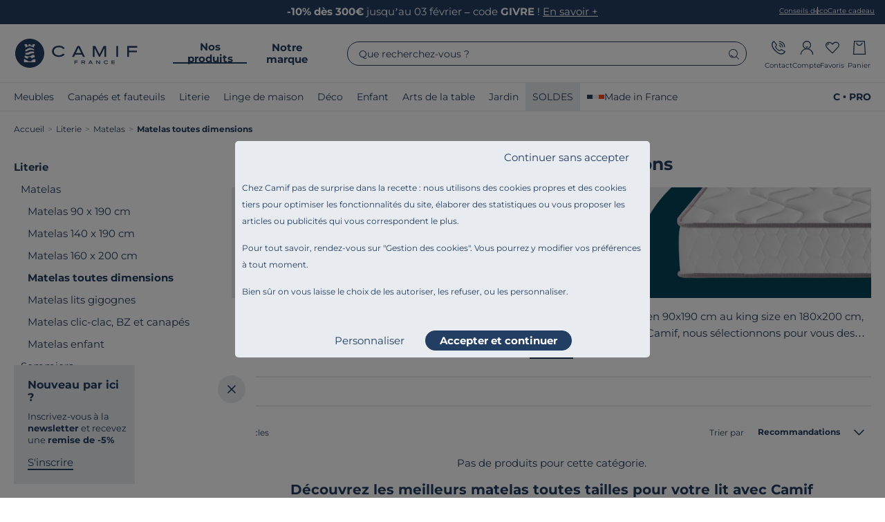

--- FILE ---
content_type: text/html; charset=UTF-8
request_url: https://www.camif.fr/c/literie/matelas/matelas-toutes-dimensions?gce_brand=00055_confortissimo
body_size: 57942
content:
<!DOCTYPE html>

<html lang="fr">
<head>
    <meta charset="utf-8">
    <meta content="width=device-width, initial-scale=1, maximum-scale=2" name="viewport">

    <title>                        Achat Matelas toutes dimensions de Grandes Marques | Camif
            </title>


    <link href="https://5ydkmx9st4.kameleoon.eu" rel="preconnect" />
    <link href="https://cdnimage.camif.fr" rel="preconnect" />

            <script>var scriptNode = document.createElement("script"); scriptNode.src = "//5ydkmx9st4.kameleoon.eu/engine.js"; scriptNode.type = "text/javascript"; scriptNode.async = true; scriptNode.setAttribute("data-tagmanager", true); document.head.appendChild(scriptNode);</script>

    
        <link rel="stylesheet" href="/build/frontoffice/frontoffice-global-entrypoint.f0d61093.css">
    <link rel="stylesheet" href="/build/frontoffice/frontoffice-listpage-entrypoint.e27209df.css">

    <link rel="preload" href="/build/frontoffice/fonts/Montserrat-VariableFont.5076ccfc.woff2" as="font" type="font/woff2"  crossorigin="anonymous">

        
    <link href="http://cdn.tagcommander.com/" rel="dns-prefetch" />
    <link href="http://www.googletagmanager.com/" rel="dns-prefetch" />
    <link href="http://halc.iadvize.com/" rel="dns-prefetch" />

    <meta http-equiv="X-UA-Compatible" content="IE=edge"/>
    <meta name="p:domain_verify" content="3ce667db2aa9b46deabc6d1f09200262"/>
                <meta name="robots" content="noindex,follow">
                <meta name="description" content=""/>
        <link rel="canonical" href="https://www.camif.fr/c/literie/matelas/matelas-toutes-dimensions?gce_brand=00055_confortissimo" />
                        <meta property="og:type" content="page">
    <meta property="og:url" content="https://www.camif.fr/c/literie/matelas/matelas-toutes-dimensions">
    <meta property="og:title" content="Achat Matelas toutes dimensions de Grandes Marques | Camif">
    <meta property="og:description" content="">
    <meta property="og:image" content="https://cdnimage.camif.fr/m/6386ff3d181bea8c/original/camif__reseaux__logo_opengraph__20220415.jpg">

    <meta property="twitter:card" content="summary">
    <meta property="twitter:site" content="@Camif_">
    <meta property="twitter:title" content="Achat Matelas toutes dimensions de Grandes Marques | Camif">
    <meta property="twitter:description" content="">
    <meta property="twitter:image" content="https://cdnimage.camif.fr/m/6386ff3d181bea8c/original/camif__reseaux__logo_opengraph__20220415.jpg">

        <!-- Generics -->
<link rel="icon" href="/build/frontoffice/images/favicon/favicon-16x16.png?=v2" sizes="16x16">
<link rel="icon" href="/build/frontoffice/images/favicon/favicon-32x32.png?=v2" sizes="32x32">

<link rel="shortcut icon" sizes="192x192" href="/build/frontoffice/images/favicon/android-chrome-192x192.png?=v2">
<link rel="shortcut icon" sizes="512x512" href="/build/frontoffice/images/favicon/android-chrome-512x512.png?=v2">

<link rel="apple-touch-icon" href="/build/frontoffice/images/favicon/apple-touch-icon.png?=v2">
<link rel="mask-icon" href="/build/frontoffice/images/favicon/safari-pinned-tab.svg?=v2" color="#233e63">

                <script type="application/ld+json">
            {
    "@context": "https://schema.org",
    "@type": "WebSite",
    "name": "Camif",
    "url": "https://www.camif.fr/",
    "potentialAction": {
        "@type": "SearchAction",
        "target": "https://www.camif.fr/recherche?q={search_term_string}",
        "query-input": "required name=search_term_string"
    }
}
        </script>

        <script type="application/ld+json">
            {
    "@context": "https://schema.org",
    "@type": "Organization",
    "url": "https://www.camif.fr/",
    "name": "Camif France",
    "logo": "https://www.camif.fr/build/frontoffice/images/logo.png"
}
        </script>

        <script type="application/ld+json">
            {
    "@context": "https://schema.org",
    "@type": "AggregateRating",
    "ratingValue": 4.59,
    "reviewCount": 4481,
    "bestRating": 5,
    "itemReviewed": {
        "@type": "Organization",
        "url": "https://www.camif.fr/",
        "name": "Camif France",
        "logo": "https://www.camif.fr/build/frontoffice/images/logo.png"
    }
}
        </script>
    
            <script type="application/ld+json">
          []
        </script>
                                    <script type="application/ld+json">
                {
    "@context": "https://schema.org",
    "@type": "FAQPage",
    "mainEntity": [
        {
            "@type": "Question",
            "name": "1 places ou 2 personnes : quelles sont toutes les dimensions de matelas ?",
            "acceptedAnswer": {
                "@type": "Answer",
                "text": "<div class=\"u-align--left\">\r\n<p><strong>Choisir la bonne dimension de matelas est essentiel pour votre confort quotidien.</strong> Voici un guide des tailles disponibles selon vos besoins&nbsp;:</p>\r\n\r\n<ul>\r\n\t<li><strong>80 x 190&nbsp;cm</strong>&nbsp;: parfait pour une personne de petite corpulence ou pour une chambre d&#39;appoint ;</li>\r\n\t<li><strong>90 x 190&nbsp;cm</strong>&nbsp;: la taille <strong>1 place</strong> par excellence, id&eacute;ale pour un enfant ou un adolescent ;&nbsp;</li>\r\n\t<li><strong>140 x 190&nbsp;cm</strong>&nbsp;: la dimension id&eacute;ale pour les couples en appartement, offrant un&nbsp;<strong>confort </strong>exceptionnel tout en optimisant l&#39;espace ;</li>\r\n\t<li><strong>160 x 200&nbsp;cm</strong>&nbsp;: un&nbsp;crit&egrave;re essentiel pour les couples recherchant une bonne ind&eacute;pendance de couchage ;</li>\r\n\t<li><strong>180 x 200&nbsp;cm ou 200 x 200&nbsp;cm</strong>&nbsp;: la solution premium pour un couple souhaitant un maximum de confort.</li>\r\n</ul>\r\n\r\n<p>La taille de matelas choisie doit toujours s&#39;accorder avec votre morphologie et vos habitudes de sommeil. Notre&nbsp;<strong>large gamme de matelas</strong> s&#39;adapte &agrave; toutes les configurations, du studio &agrave; la grande suite parentale. D&eacute;couvrez <a class=\"u-color--text u-text--s\" href=\"https://www.camif.fr/lesbelleshistoires/quelle-taille-et-quelle-technologie-choisir-pour-le-matelas-de-ses-reves.html\" target=\"_blank\" title=\"Tout savoir pour bien choisir son matelas | Blog Camif\"><span>quel matelas choisir</span></a> sur notre blog et craquez pour notre s&eacute;lection de <a class=\"u-color--text u-text--s\" href=\"/c/literie/matelas/matelas-toutes-dimensions?fabrique-en-france=oui\" target=\"_blank\" title=\"Tous nos matelas toutes dimensions fabriqués en France | Camif\"><span>matelas fabriqu&eacute;s en France de toutes dimensions</span></a>.</p>\r\n</div>"
            }
        },
        {
            "@type": "Question",
            "name": "Quelle est l'épaisseur idéale d'un matelas pour sa literie ?",
            "acceptedAnswer": {
                "@type": "Answer",
                "text": "<div class=\"u-align--left\">\r\n<p><strong>L'épaisseur d'un matelas adulte joue un rôle essentiel dans votre confort nocturne.</strong> Chaque technologie a besoin d'une épaisseur minimal pour offrir tous ses bienfaits. De façon générale, plusieurs niveaux d'épaisseur répondent à des besoins spécifiques :</p>\r\n<ul>\r\n    <li><strong>15 à 18&nbsp;cm</strong>&nbsp;: une épaisseur adaptée pour un lit d'appoint ou un petit gabarit ;</li>\r\n    <li><strong>20 à 25&nbsp;cm</strong>&nbsp;: l'épaisseur standard pour un usage quotidien, offrant un excellent rapport confort/longévité ;</li>\r\n    <li><strong>25 à 30&nbsp;cm</strong>&nbsp;: recommandée pour les personnes de forte corpulence ou un lit double partagé ;</li>\r\n    <li><strong>Plus de 30&nbsp;cm</strong>&nbsp;: une <strong>épaisseur premium</strong> associant plusieurs technologies pour un confort maximal.</li>\r\n</ul>\r\n</div>"
            }
        }
    ]
}
            </script>
            
        </head>

<body class=" js-window-scroll" >
<div class="u-hidden-visually">
    <?xml version="1.0" encoding="utf-8"?><svg xmlns="http://www.w3.org/2000/svg" xmlns:xlink="http://www.w3.org/1999/xlink"><symbol viewBox="0 0 40.7 38.8" id="100nuits" xmlns="http://www.w3.org/2000/svg"><path fill="currentColor" d="M11 21.6v6.8H9.1v-5.3H7.8v-1.5zm2.5 6.5c-.5-.3-.8-.7-1.1-1.2S12 25.7 12 25s.1-1.4.4-1.9.6-.9 1.1-1.2 1-.4 1.5-.4 1.1.1 1.5.4c.5.3.8.7 1.1 1.2s.4 1.2.4 1.9-.1 1.4-.4 1.9-.6.9-1.1 1.2-1 .4-1.5.4-1.1-.1-1.5-.4m2.3-1.7q.3-.45.3-1.5c0-1.05 0-1.2-.3-1.5-.2-.3-.4-.5-.8-.5s-.6.2-.8.5q-.3.45-.3 1.5c0 1.05 0 1.2.3 1.5.2.3.4.5.8.5s.6-.2.8-.5m4.3 1.7c-.5-.3-.8-.7-1.1-1.2s-.4-1.2-.4-1.9.1-1.4.4-1.9.6-.9 1.1-1.2 1-.4 1.5-.4 1.1.1 1.5.4c.5.3.8.7 1.1 1.2s.4 1.2.4 1.9-.1 1.4-.4 1.9-.6.9-1.1 1.2-1 .4-1.5.4-1.1-.1-1.5-.4m2.3-1.7q.3-.45.3-1.5c0-1.05 0-1.2-.3-1.5-.2-.3-.4-.5-.8-.5s-.6.2-.8.5q-.3.45-.3 1.5c0 1.05 0 1.2.3 1.5.2.3.4.5.8.5s.6-.2.8-.5"/><path fill="currentColor" d="M24.2 35.1H5c-1.3 0-2.4-1.1-2.4-2.4V15.3h33.3v5.9c.8 0 1.3.1 1.4.1l1.2.2V7.8c0-2.8-2.2-5-5-5h-4.8V0h-2.6v2.8H12.9V0h-2.6v2.8H5c-2.8 0-5 2.3-5 5v24.9c0 2.8 2.2 5 5 5h20.7c-.7-.8-1.2-1.6-1.5-2.6M2.6 7.8c0-1.3 1.1-2.4 2.4-2.4h5.3v2.8h2.6V5.4h13.2v2.8h2.6V5.4h4.8c1.3 0 2.4 1.1 2.4 2.4v4.9H2.6z"/><path fill="currentColor" d="M33.5 38.8c-1.9 0-3.7-.7-5.1-2-1.7-1.5-2.6-3.6-2.6-5.8 0-4.2 2.3-6.2 4.2-7.2s3.9-1 4-1h2l-.8 1.8q-1.95 4.5-.6 6.9c1.2 2.1 4 2.5 4 2.5l2.3.3-1.4 1.8s-1.8 2.2-4.9 2.5h-.9Zm-1.7-13c-.3 0-.6.2-.9.4q-2.7 1.35-2.7 4.8c0 3.45.6 2.9 1.8 3.9 1.1 1 2.6 1.5 4 1.3.5 0 1-.2 1.3-.3-1.1-.6-2.4-1.5-3.2-2.9-1.1-1.9-1.2-4.3-.3-7.1Z"/></symbol><symbol viewBox="0 0 16.6 16.5" id="ajout_panier_plus" xmlns="http://www.w3.org/2000/svg"><path fill="currentColor" d="M7.6 4.9c-1.5 0-2.8-1.2-2.8-2.7H3.7C3.7 4.3 5.4 6 7.6 6s3.9-1.7 3.9-3.8h-1.1c0 1.5-1.3 2.7-2.8 2.7m5.5 9.5c-.9 0-1.8-.4-2.5-1-.7-.7-1-1.5-1-2.5s.4-1.8 1-2.5c.7-.7 1.5-1 2.5-1s1.8.4 2.5 1c.7.7 1 1.5 1 2.5s-.4 1.8-1 2.5c-.7.7-1.5 1-2.5 1m0-5.9c-.6 0-1.2.2-1.7.7-.4.4-.7 1-.7 1.7s.2 1.2.7 1.7c.4.4 1 .7 1.7.7s1.2-.2 1.7-.7c.4-.4.7-1 .7-1.7s-.2-1.2-.7-1.7c-.4-.4-1-.7-1.7-.7"/><path fill="currentColor" d="M14.1 15.4c0 .1-12.9.1-12.9.1l.9-14.4h11.1l.3 5.3c.4 0 .7 0 1.1.2L14.2.1H1.1L0 16.5h15.2V15c-.4.2-.8.3-1.1.4"/><path fill="currentColor" d="M14.5 10.4h-.9v-.9h-.9v.9h-.9v.9h.9v.9h.9v-.9h.9z"/></symbol><symbol viewBox="0 0 72.4 92.1" id="alarme" xmlns="http://www.w3.org/2000/svg"><path fill="currentColor" d="M36.2 86.4c-4.6 0-8.4-3.6-8.4-8h-5.7c0 7.6 6.3 13.7 14.1 13.7S50.3 86 50.3 78.4h-5.7c0 4.4-3.8 8-8.4 8m31.6-26V36.8c0-14.3-10.3-26.4-24-29.7-.2-3.9-3.5-7-7.6-7s-7.3 3.1-7.6 7c-13.8 3.3-24 15.3-24 29.7v23.6H0v13.9h72.4V60.4zM36.2 5.7c.5 0 .9.2 1.3.5h-2.6c.3-.3.8-.5 1.3-.5m-25.9 31c0-13.7 11.6-24.9 25.9-24.9S62.1 23 62.1 36.7V60H10.3zm56.4 31.9h-61v-2.5h61z"/></symbol><symbol viewBox="0 0 32.6 40" id="ampoule" xmlns="http://www.w3.org/2000/svg"><path fill="currentColor" d="M30.3 15.1v.8c0 .6 0 1.2-.1 1.8h2.3v-2.6zm-5.9-7.7C21.1 4.2 16.3 3.3 11.9 5c-4.4 1.8-7.3 5.8-7.4 10.4-.1 3.8 1.5 7.4 4.5 9.7 1.5 1.2 2.2 3 2.2 5.7V34h10.1v-3.2c0-2.8.7-4.5 2.2-5.7 2.7-2 4.3-5.2 4.5-8.7s-1.1-6.8-3.6-9.1Zm-5.6 24.2h-4.9V30h5v1.6Zm6.7-15.3c-.1 2.8-1.4 5.3-3.5 6.8-1.6 1.2-2.4 2.7-2.8 4.3h-5.8c-.5-1.8-1.4-3.2-2.8-4.3-2.4-1.8-3.6-4.6-3.5-7.6.1-3.6 2.3-6.8 5.8-8.2 3.4-1.4 7.2-.7 9.8 1.8 1.9 1.8 2.9 4.4 2.8 7.1Zm-9.2 21.1c-.7 0-1.3-.6-1.3-1.3h-2.6c0 2.1 1.7 3.8 3.8 3.8s3.8-1.7 3.8-3.8h-2.6c0 .7-.6 1.3-1.3 1.3Z"/><path fill="currentColor" d="M10.6 11.5c-1.3 1.7-1.7 3.8-1.1 5.9l2.5-.7c-.3-1.3 0-2.6.7-3.7.8-1.1 2.1-1.8 3.5-1.9V8.5c-2.2 0-4.2 1.2-5.5 2.9Zm16.3-3.6 1.6-1.6-1.8-1.8-1.4 1.4c.6.6 1.2 1.3 1.6 2M16.3 1.8h1.3V0H15v1.9h1.3ZM6.3 6 4.8 4.5 3 6.3 4.7 8c.5-.7 1-1.4 1.6-2m-4.1 9.9v-.8H0v2.6h2.4c0-.6-.1-1.2-.1-1.8Zm28.1 0v-.8h2.3v2.6h-2.4c0-.6.1-1.2.1-1.8"/></symbol><symbol viewBox="0 0 17.2 14.9" id="attention" xmlns="http://www.w3.org/2000/svg"><path fill="currentColor" d="M17.2 14.9H0L8.6 0zM1.8 13.8h13.5L8.6 2.1zm6.8-1.4c-.2 0-.4 0-.6-.2-.1-.1-.2-.3-.2-.5s0-.4.2-.5c.1-.1.3-.2.6-.2s.4 0 .6.2c.1.1.2.3.2.5s0 .4-.2.5c-.1.1-.3.2-.6.2m-.5-2.1-.3-3.7h1.5L9 10.3H8Z"/></symbol><symbol viewBox="0 0 25.8 22.5" id="balance" xmlns="http://www.w3.org/2000/svg"><path fill="currentColor" d="M13.7 9.5h-.8c-.3 0-.6 0-.9-.1v11.2H6v1.7h14.2v-1.7h-6.4V9.4Zm-.9-7.9h.8V0h-1.7v1.8c.3 0 .6-.1.9-.1Z"/><path fill="currentColor" d="M8.8 14.1v-.9H8L5 6.6h3.9c0-.3-.1-.7-.1-1.1v-.7H.9v1.7h2.9L.7 13.3H0v.9c0 2.4 2 4.4 4.4 4.4s4.4-2 4.4-4.4ZM4.4 9.4l1.7 3.8H2.5l1.8-3.8Zm0 7.4c-1.2 0-2.2-.8-2.5-1.8H7c-.4 1.1-1.4 1.8-2.5 1.8ZM25 13.3l-3-6.6h2.7V5h-8v.7c0 .4 0 .7-.1 1.1h4.1l-3.1 6.6h-.7v.9c0 2.4 2 4.4 4.4 4.4s4.4-2 4.4-4.4v-.9h-.8Zm-3.6-3.9 1.7 3.8h-3.6l1.8-3.8Zm0 7.4c-1.2 0-2.2-.8-2.5-1.8H24c-.4 1.1-1.4 1.8-2.5 1.8Zm-8.6-8.5c-1.5 0-2.7-1.2-2.7-2.7s1.2-2.7 2.7-2.7 2.7 1.2 2.7 2.7-1.2 2.7-2.7 2.7m0-3.6c-.5 0-1 .4-1 1s.4 1 1 1 1-.4 1-1-.4-1-1-1"/></symbol><symbol viewBox="0 0 34 38.9" id="cadeau" xmlns="http://www.w3.org/2000/svg"><path fill="currentColor" d="M34 7.1h-4.2c.6-1 .9-2.1.7-3.3C30 1.3 27.6-.3 25.2.2c-1 .2-1.8.6-2.5 1.3l-5.6 5.1-5.7-5.2C10.7.7 9.9.2 8.9.1 6.4-.4 4 1.3 3.6 3.7c-.2 1.2 0 2.4.7 3.3H0v9.8h2v22h30.1v-22h2V7.1Zm-2.5 7.3H22V9.7h9.5zM19.4 9.6v4.7h-4.7V9.6zm5-6.3c.3-.4.7-.6 1.1-.7h.4c1 0 1.8.7 2 1.7.2 1.1-.5 2.2-1.6 2.4H26c-2.4.3-4.4.4-5.7.4zm-18.3.9c.1-.5.4-1 .9-1.3.3-.2.7-.4 1.1-.4h.4c.4 0 .8.3 1.1.6l4.2 3.8c-1.3 0-3.3-.1-5.7-.4h-.3c-.5-.1-1-.4-1.3-.9-.3-.4-.4-1-.3-1.5ZM2.5 9.6H12v4.7H2.5zm2 26.8V16.9h7.6v19.5zm10.1 0V16.9h4.7v19.5zm14.9 0h-7.6V16.9h7.6z"/></symbol><symbol viewBox="0 0 178.2 230.1" id="cadenas" xmlns="http://www.w3.org/2000/svg"><path fill="currentColor" d="M152 73.4V60.9C152 27.3 123.8 0 89.1 0S26.2 27.3 26.2 60.9v12.5H0v156.7h178.2V73.4zM41.2 60.9C41.2 35.6 62.7 15 89.1 15S137 35.6 137 60.9v10.8H41.2zm122 154.2H15V88.4h148.2zm-53.7-79.9c0-11.3-9.2-20.4-20.4-20.4s-20.4 9.2-20.4 20.4 5.4 16 12.9 19v27.1h15v-27.1c7.6-3 12.9-10.4 12.9-19m-20.4-5.4c3 0 5.4 2.4 5.4 5.4s-2.4 5.4-5.4 5.4-5.4-2.4-5.4-5.4 2.4-5.4 5.4-5.4"/></symbol><symbol viewBox="0 0 178.2 230.1" id="cadenas_contour" xmlns="http://www.w3.org/2000/svg"><path fill="currentColor" d="M152 73.4V60.9C152 27.3 123.8 0 89.1 0S26.2 27.3 26.2 60.9v12.5H0v156.7h178.2V73.4zM41.2 60.9C41.2 35.6 62.7 15 89.1 15S137 35.6 137 60.9v10.8H41.2zm122 154.2H15V88.4h148.2zm-53.7-79.9c0-11.3-9.2-20.4-20.4-20.4s-20.4 9.2-20.4 20.4 5.4 16 12.9 19v27.1h15v-27.1c7.6-3 12.9-10.4 12.9-19m-20.4-5.4c3 0 5.4 2.4 5.4 5.4s-2.4 5.4-5.4 5.4-5.4-2.4-5.4-5.4 2.4-5.4 5.4-5.4"/></symbol><symbol viewBox="0 0 167.6 112" id="cagnotte" xmlns="http://www.w3.org/2000/svg"><path fill="currentColor" d="M166.1 71.8c-2.5-8.8-8.1-18.5-15.7-27.2-13.2-15-28.5-23.2-39.7-22v-1.1C110.8 6.7 82.1 0 55.4 0S0 6.7 0 21.5v19C.4 46.4 5.6 51 13.4 54.3c-2.1 2.6-2.7 5.2-2.7 7.3v19c1.1 14.2 29.2 20.7 55.4 20.7s29.6-2.2 39.7-5.9c5.9 5.6 12.2 10.2 18.1 13 4.8 2.3 9.2 3.5 13.1 3.5s6.6-1 9.1-2.9.5-.4.5-.4L162.1 95c5.5-4.8 6.9-13 4-23.2M21.6 15.1c8.9-2.9 20.9-4.5 33.8-4.5s24.8 1.6 33.8 4.5c8.9 2.9 11 5.9 11 6.4s-2 3.5-11 6.4c-8.9 2.9-20.9 4.5-33.8 4.5s-24.8-1.6-33.8-4.5c-8.9-2.9-11-5.9-11-6.4s2-3.5 11-6.4M10.7 39.7v-4.8C21.5 40.4 38.8 43 55.4 43s22-1.1 31.5-3.4l-.4.4c-2.4 2.1-3.9 5-4.5 8.6-6.7 1.2-17.4 1.9-26.5 1.9S30.7 48.9 21.7 46c-8.9-2.9-11-5.9-11-6.4Zm44.7 21.5c7.9 0 18.9-.6 27.2-1.9.3 1 .6 2.1.9 3.2.8 2.6 2 5.2 3.3 7.9-5.9 1.2-12.7 2.2-20.8 2.2-12.8 0-24.8-1.6-33.8-4.5-8.9-2.9-11-5.9-11-6.4s.8-1.7 4.2-3.5c9.1 2 19.6 3 29.8 3Zm-23 25c-8.9-2.9-11-5.9-11-6.4V75c10.8 5.5 28.1 8.1 44.7 8.1s19.3-1.4 26.5-3.2c1.6 2.3 3.3 4.6 5.2 6.9-8.5 2.4-19.8 3.8-31.7 3.8S41.3 89 32.3 86.1Zm75.3-4.2C93.2 65.4 90.6 51.4 93.2 48.2s3.7-3.3 3.7-3.3c1.5 9.6 7.3 21 16.8 31.8s20 18 29.4 20.8l-3.5 3.1c-3 2.6-17-1.6-31.9-18.6m14-12.3c-14.1-16.1-17-31.7-12.8-35.4q1.35-1.2 3.9-1.2c6.5 0 18.3 5.7 29.5 18.5 6.5 7.4 11.4 15.8 13.5 23.1 1.6 5.7 1.4 10.5-.7 12.3-4.2 3.7-19.3-1.2-33.4-17.3"/><path fill="currentColor" d="M139.4 63.6c.2 1.1.2 2 0 2.8s-.5 1.3-1.1 1.7q-.75.6-1.8.6c-1.05 0-1.4-.2-2.1-.5-.8-.4-1.5-.9-2.3-1.6s-1.5-1.5-2.2-2.5-1.3-2-1.7-2.9-.7-1.8-.8-2.7c-.1-.8 0-1.6.1-2.2.2-.6.6-1.1 1.1-1.5.6-.4 1.2-.6 2-.5.8 0 1.6.4 2.6.9l-.4-4.1c-1.4-.8-2.7-1.3-4-1.3s-2.4.3-3.3 1c-.9.6-1.5 1.5-1.9 2.6s-.5 2.3-.3 3.7.6 2.8 1.2 4.4c.6 1.5 1.5 3.1 2.7 4.7 1.1 1.6 2.3 2.9 3.6 4s2.5 1.9 3.8 2.5 2.4.9 3.6.9c1.1 0 2.1-.3 3-1 1-.7 1.6-1.7 2-2.9q.45-1.8 0-4.2l-3.8-1.7Z"/></symbol><symbol viewBox="0 0 48.4 32.5" id="cagnotte_depense" xmlns="http://www.w3.org/2000/svg"><path fill="currentColor" d="M0 14.5h14.4V18H0zm45.1 10.2c-1.7 2.4-3.9 3.7-6.2 3.7-3.4 0-6.4-2.8-7.8-6.9h10.6v-4H30.3v-2.6h11.3v-4H31.1C32.5 6.8 35.5 4 38.9 4s4.3 1.5 5.4 2.7l3-2.7C45 1.4 42-.1 38.8-.1c-5.5 0-10.3 4.6-12 10.9h-4.2v4h3.5v2.6h-3.4v4h4.1c1.7 6.3 6.5 10.9 12 10.9s7.1-2 9.5-5.5L45 24.5Z"/></symbol><symbol viewBox="0 0 223.2 218.4" id="calendrier" xmlns="http://www.w3.org/2000/svg"><path fill="currentColor" d="M194.2 16.3h-28V0h-15v16.3H74.8V0h-15v16.3H29c-16 0-29 13-29 29v144.1c0 16 13 29 29 29h165.2c16 0 29-13 29-29V45.3c0-16-13-29-29-29M29 31.3h30.8v16.3h15V31.3h76.4v16.3h15V31.3h28c7.7 0 14 6.3 14 14v28.5H15V45.3c0-7.7 6.3-14 14-14m165.2 172.1H29c-7.7 0-14-6.3-14-14V88.8h193.2v100.6c0 7.7-6.3 14-14 14"/></symbol><symbol viewBox="0 0 40 22.9" id="camion" xmlns="http://www.w3.org/2000/svg"><path fill="currentColor" d="m40 13.9-4.9-8h-6.5V0H4.2v5.3h2.5V2.5h19.4v15.3h-6.9v2.5h10.2c.4 1.5 1.8 2.6 3.5 2.6s3-1.1 3.5-2.6H40zm-7.1 6.5c-.6 0-1.1-.5-1.1-1.1s.5-1.1 1.1-1.1 1.1.5 1.1 1.1-.5 1.1-1.1 1.1m4.6-2.6h-1.3c-.6-1.2-1.8-2.1-3.3-2.1s-2.7.8-3.3 2.1h-1.1V8.4h5.1l3.8 6.2v3.2ZM8 12.4H0V9.9h8zM12.2 9H2.3V6.5h9.9zm-5.5 8.8h3.4v2.5h-6v-6.6h2.5v4.1Zm8-2.1c-2 0-3.6 1.6-3.6 3.6s1.6 3.6 3.6 3.6 3.6-1.6 3.6-3.6-1.6-3.6-3.6-3.6m0 4.7c-.6 0-1.1-.5-1.1-1.1s.5-1.1 1.1-1.1 1.1.5 1.1 1.1-.5 1.1-1.1 1.1"/></symbol><symbol viewBox="0 0 27.8 34.2" id="catalogue" xmlns="http://www.w3.org/2000/svg"><path fill="currentColor" d="M27.8 4.6h-9.6V1.5l-5.2.9V0L1.8 4.2 0 4.5v29.6h27.8zm-9.6 18.9h3.2v4.2h-3.2zM13 4.6l3.1-.5v25.2l-6.9 1.1 3.8-1.6zm-2.2 22.8L2.2 31V6.4h.1l8.5-3.3zM25.6 32H12.7l5.4-.9v-1.2h5.3v-8.5h-5.3v-2.1h5.3v-2.2h-5.3V15h5.3v-2.2h-5.3v-2.1h5.3V8.5h-5.3V6.7h7.4v25.2Z"/></symbol><symbol viewBox="0 0 2535 1024" id="cb" xmlns="http://www.w3.org/2000/svg"><path fill="#233e63" d="M670.1 465.3h642.3v-15.1c-.6-60.5-13-119.1-36.9-174.2-23-53.3-55.7-101.1-97.1-142-41.4-41-89.6-73.2-143.1-95.7C979.9 15 921.1 3.2 860.5 3.2H452.1c-61 0-120.2 12-176 35.5-53.8 22.8-102.2 55.4-143.7 96.9s-74.1 89.9-96.9 143.7C12 335.1 0 394.3 0 455.3v116.6c0 61 12 120.2 35.6 176 22.8 53.8 55.4 102.2 96.9 143.7s89.9 74.1 143.7 96.9c55.7 23.6 114.9 35.5 176 35.5h408.3c61 0 120.2-12 176-35.5 53.8-22.8 102.2-55.4 143.7-96.9s74.1-89.9 96.9-143.7c23.6-55.7 35.5-114.9 35.5-176v-16.4H670.2v-90.3Zm1624.5-.7c63.4-3.1 121.5-25.5 164.8-64 23.7-21 42.2-46.1 55.1-74.5 13.4-29.6 20.2-62.1 20.2-96.4s-6.8-66.6-20.2-95.7c-12.8-27.8-31.4-52.3-55.2-72.7C2413 22 2349.4.1 2279.9 0h-889.6v465.2h904.2v-.6Zm164.7 154.2c-46.5-40.7-110.2-63.2-179.4-63.3h-889.6v465.3h904.2v-.7c63.6-3 121.7-24.8 164.7-62.1 23.8-20.6 42.3-45.3 55.2-73.3 13.4-29.3 20.2-61.6 20.2-95.9s-6.8-66.7-20.2-96.2c-12.8-28.2-31.4-53-55.1-73.9Z"/></symbol><symbol viewBox="0 0 128 90.1" id="cb-carte" xmlns="http://www.w3.org/2000/svg"><path fill="currentColor" d="M105 75.2H89.4c-4.1 0-7.4-3.3-7.4-7.4V53.7c0-4.1 3.3-7.4 7.4-7.4H105c4.1 0 7.4 3.3 7.4 7.4v14.1c0 4.1-3.3 7.4-7.4 7.4M89.4 53.1c-.3 0-.5.2-.5.5v14.1c0 .3.2.5.5.5H105c.3 0 .5-.2.5-.5V53.6c0-.3-.2-.5-.5-.5zm23-53.1H15.6C7 0 0 7 0 15.6v58.9C0 83.1 7 90 15.6 90.1h96.9c8.6 0 15.5-7 15.6-15.6V15.6c0-8.6-7-15.5-15.6-15.6ZM15.6 6.9h96.9c4.8 0 8.7 3.9 8.7 8.7v8.2H6.9v-8.2c0-4.8 3.9-8.7 8.7-8.7m96.8 76.3H15.6c-4.8 0-8.7-3.9-8.7-8.7V30.7h114.2v43.8c0 4.8-3.9 8.7-8.7 8.7M18.8 56.3h27.6v-6.9H18.8zm0 16h27.6v-6.9H18.8z"/></symbol><symbol viewBox="0 0 39.7 35.9" id="cb_securise" xmlns="http://www.w3.org/2000/svg"><path fill="currentColor" d="M34.8 0h-30C2.2 0 0 2.2 0 4.8v18.3c0 2.7 2.2 4.8 4.8 4.8h11.9v-2.1H4.8c-1.5 0-2.7-1.2-2.7-2.7V9.5h35.4v8.4h2.1v-13c0-2.7-2.2-4.8-4.8-4.8Zm2.7 7.4H2.1V4.9c0-1.5 1.2-2.7 2.7-2.7h30c1.5 0 2.7 1.2 2.7 2.7z"/><path fill="currentColor" d="M5.8 20.3h8.6v2.1H5.8zm0-5h8.6v2.1H5.8zm28.9 3.4c0-3.6-3-6.5-6.7-6.5s-6.7 2.9-6.7 6.5v.7h-2.6v16.5h18.6V19.4h-2.6zm-10.9 0c0-2.2 1.9-4 4.2-4s4.2 1.8 4.2 4v.5h-8.4zm11 14.7H21.3V22h13.5z"/><path fill="currentColor" d="M26.8 28.2v2.3h2.5v-2.3c.8-.4 1.3-1.3 1.3-2.2 0-1.4-1.1-2.5-2.5-2.5s-2.5 1.1-2.5 2.5.5 1.8 1.3 2.2Z"/></symbol><symbol viewBox="0 0 67.6 68.2" id="chat_bubble" xmlns="http://www.w3.org/2000/svg"><path fill="currentColor" d="M13.7 22.3h40.2v4.5H13.7zm0 9.6h40.2v4.5H13.7zm0 9.6h40.2V46H13.7z"/><path fill="currentColor" d="M58.1 10.2C52 3.8 43.8.2 35.1 0h-1C24.9 0 16.3 3.6 9.9 10.1 3.4 16.6 0 25.2 0 34.4c.1 18.7 15.6 33.9 34.5 33.9h33V33.7c0-8.8-3.3-17.1-9.4-23.4Zm5 53.6H34.5c-16.4 0-29.9-13.2-30-29.4 0-8 3-15.5 8.6-21.1s13.1-8.8 21-8.8h.9c15.5.4 28.1 13.4 28.1 29.1v30.1Z"/></symbol><symbol viewBox="0 0 16.3 11.5" id="check" xmlns="http://www.w3.org/2000/svg"><path fill="currentColor" d="M6 11.5 0 5.4l1.1-1L6 9.3 15.2 0l1.1 1.1z"/></symbol><symbol viewBox="0 0 16 16" id="check_circle" xmlns="http://www.w3.org/2000/svg"><path fill="currentColor" d="M8 16c-4.4 0-8-3.6-8-8s3.6-8 8-8 8 3.6 8 8-3.6 8-8 8M8 1C4.2 1 1 4.1 1 8s3.1 7 7 7 7-3.1 7-7-3.2-7-7-7M6.6 11.7 3.1 8.2l.7-.7 2.8 2.8 5.6-5.6.7.7z"/></symbol><symbol viewBox="0 0 16.3 11.5" id="check_thin" xmlns="http://www.w3.org/2000/svg"><path fill="currentColor" d="M6 11.5 0 5.4l1.1-1L6 9.3 15.2 0l1.1 1.1z"/></symbol><symbol viewBox="0 0 151.7 87.4" id="cheque" xmlns="http://www.w3.org/2000/svg"><path fill="currentColor" d="M18.2 36.7h80v9.1h-80zm0-18.4h80v9.1h-80zm86.6 52.3 1.9 3.4 3.6-1.4c.9-.3 2.2-.8 3.7-1.2 4.2-1.3 7.1-2.2 8.9-3.5q5.85-3.9 13.5-7.2c.7 1.9 1.7 3.9 3.1 5.7l7.3-5.5c-1.6-2.1-2.4-4.2-2.2-6.3l.4-7-6.6 2.5c-7.9 3-14.8 6.4-20.5 10.2-.5.4-1.9.9-3.4 1.4.9-2.1 1.6-4.5 1-7.2l-1.2-5.3-31.4 12.7 3.4 8.5 17.7-7.2c-.6 2.2-.7 4.7.8 7.3Z"/><path fill="currentColor" d="M151.7 0H0v87.4h151.7V66.7l-9.1 6.8v4.8H9.1V9.1h133.4v30c1.4-.4 2.7-.9 4.2-1.4l5-1.9z"/></symbol><symbol viewBox="0 0 15 8.6" id="chevron_bas" xmlns="http://www.w3.org/2000/svg"><path fill="currentColor" d="M1.1 0 0 1.1l7.5 7.5L15 1.2 13.9 0 7.5 6.4z"/></symbol><symbol viewBox="0 0 8.6 15" id="chevron_droite" xmlns="http://www.w3.org/2000/svg"><path fill="currentColor" d="M0 13.9 1.1 15l7.5-7.5L1.2 0 0 1.1l6.4 6.4z"/></symbol><symbol viewBox="0 0 8.6 15" id="chevron_gauche" xmlns="http://www.w3.org/2000/svg"><path fill="currentColor" d="M8.6 1.1 7.5 0 0 7.5 7.5 15l1.1-1.1-6.4-6.4z"/></symbol><symbol viewBox="0 0 15 8.6" id="chevron_haut" xmlns="http://www.w3.org/2000/svg"><path fill="currentColor" d="M1.1 8.6 0 7.5 7.5 0 15 7.5l-1.1 1.1-6.4-6.4z"/></symbol><symbol viewBox="0 0 187.1 231.7" id="chrono" xmlns="http://www.w3.org/2000/svg"><path fill="currentColor" d="M98.9 230.8C43.9 233.3-1.5 188 1.1 133c2.2-48 41-86.8 89-89 55-2.5 100.3 42.8 97.8 97.8-2.2 48-41.1 86.8-89 89m-.7-171.9C52 56.8 14 94.8 16.1 141c1.9 40.3 34.5 72.9 74.8 74.8 46.2 2.1 84.3-35.9 82.1-82.1-1.9-40.3-34.5-72.9-74.8-74.8M124.5-.8H64.4v15h22.5V37h15V14.2h22.5v-15ZM102 150.5V99.6H87v42.5l-19.3 11.8 7.8 12.8z"/></symbol><symbol viewBox="0 0 110.4 111.2" id="cible" xmlns="http://www.w3.org/2000/svg"><path fill="currentColor" d="M45.7 21.1v-7.6c-15.8 4-28.2 16.4-32.2 32.1h7.6C24.7 33.9 34 24.7 45.7 21.1M21.1 67.4h-7.6c4 15.7 16.4 28.1 32.2 32.1v-7.6C34 88.3 24.8 79.1 21.1 67.4m70.8-21.8h7.6c-4-15.7-16.3-28.1-32-32.1v7.6c11.6 3.6 20.8 12.8 24.4 24.5M67.5 91.9v7.6c15.7-4 28-16.4 32-32h-7.6c-3.6 11.6-12.8 20.8-24.4 24.4M31.4 56.5c0-1.2 0-2.5.3-3.7H0v7.3h31.6c-.2-1.2-.3-2.4-.3-3.7Zm50-3.7c.2 1.2.3 2.4.3 3.7s0 2.5-.3 3.7h29.1v-7.3H81.4ZM60.2 31.6V0h-7.3v31.6c1.2-.2 2.4-.3 3.7-.3s2.5 0 3.7.3Zm-7.4 49.8v29.8h7.3V81.4c-1.2.2-2.4.3-3.7.3s-2.5 0-3.7-.3ZM38.5 56.5c0 9.9 8.1 18 18 18s18-8.1 18-18-8.1-18-18-18-18 8.1-18 18m28.6 0c0 5.9-4.8 10.7-10.7 10.7s-10.7-4.8-10.7-10.7 4.8-10.7 10.7-10.7 10.7 4.8 10.7 10.7"/></symbol><symbol viewBox="0 0 24.4 20.7" id="coeur" xmlns="http://www.w3.org/2000/svg"><path fill="currentColor" d="M23.9 3.5c-1-2.3-4-3.8-6.6-3.5-2 .3-3.5 1.4-4.6 2.5l-.5.5c-.6-.6-1.6-1.4-2.3-1.8C9 .7 8 .3 6.9.2 4.1 0 1.4 1.4.4 3.7-.5 5.8.4 8 .9 9.1c1.2 2.1 2.9 3.9 4.5 5.4C6.7 15.7 8 17 9.3 18.2l2.9 2.5 2.7-2.5 7.5-8.2c1.5-2 2.7-4.1 1.6-6.5Zm-2.7 5.6-7.3 8-1.7 1.6-1.8-1.6c-1.3-1.2-2.6-2.5-3.9-3.7-1.6-1.5-3.2-3.1-4.2-5-.5-.9-1.2-2.6-.5-4.1.8-1.9 3.2-2.7 5-2.5.8 0 1.7.4 2.4.8.8.5 3 2.6 3 2.6l1.6-1.4c1-.9 2.3-1.9 3.8-2.2 1.9-.3 4.3.9 5 2.6.8 1.6 0 3.1-1.4 5Z"/><path fill="currentColor" d="M4 6.4H2.6c0-.2-.1-2.1 1.4-3.1.7-.5 1.6-.7 2.6-.5l-.3 1.4c-.6 0-1.1 0-1.5.3-.8.6-.9 1.6-.9 2Z"/></symbol><symbol viewBox="0 0 104.9 89.1" id="coeurplein" xmlns="http://www.w3.org/2000/svg"><path fill="currentColor" d="M103 15.1C98.5 5.3 85.8-1.3 74.7.2c-8.6 1.2-14.9 6.2-20 10.9l-2.3 2.2c-2.6-2.5-6.8-6.2-9.8-8-3.8-2.2-8.2-3.7-12.7-4.1C17.7 0 6.1 6 1.8 16c-4 9.1-.3 18.5 2.3 23.3 5 9.2 12.6 16.6 19.4 23.1 5.5 5.4 11.1 10.7 16.6 16.1l12.4 10.7 11.6-10.8 32.2-35.1c6.4-8.4 11.6-17.7 6.8-28.1Z"/><path fill="#fff" d="m17.3 27.6-5.9-.5c0-.4-.5-8.3 6.1-13 3.2-2.2 6.9-3 11.3-2.3l-1.1 5.8q-3.75-.6-6.3 1.2c-3.6 2.6-3.9 6.8-4.1 8.8"/></symbol><symbol viewBox="0 0 69.674 70" id="colis" xmlns="http://www.w3.org/2000/svg"><path fill="currentColor" d="M15.928 38.429V23.871l4.259 1.573v14.52l-2.087.916ZM4.814 52.77v-33l6.3 2.327v24.148l3.643-1.884 2.077 2.34 2.507-1.1L25 51.31V27.223l8.041 2.97v33.928Zm33.045-22.68L64.7 18.37l.151 31.124-26.994 13.562Zm-12.87-8L51.03 10.978l9.776 3.843-25.43 11.1ZM9.068 16.206 36.285 5.182l8.362 3.287-26.23 11.192ZM36.255 0 0 14.686v41.337L34.758 70l2.791-1.4h.307v-.154l31.818-15.99-.2-39.393Z"/></symbol><symbol viewBox="0 0 17.8 19.2" id="compte" xmlns="http://www.w3.org/2000/svg"><path fill="currentColor" d="M8.9 11.6c-3.2 0-5.8-2.6-5.8-5.8S5.7 0 8.9 0s5.8 2.6 5.8 5.8-2.6 5.8-5.8 5.8m0-10.3c-2.5 0-4.6 2.1-4.6 4.6s2.1 4.6 4.6 4.6 4.6-2.1 4.6-4.6-2.1-4.6-4.6-4.6"/><path fill="currentColor" d="M17.7 19.2h-1.2c0-4.1-3.4-7.4-7.7-7.4s-7.7 3.3-7.7 7.4H0c0-4.7 4-8.6 8.9-8.6s8.9 3.9 8.9 8.6ZM8.9 9.6c-1 0-1.8-.8-1.8-1.8h1.2c0 .3.3.6.6.6s.6-.3.6-.6h1.2c0 1-.8 1.8-1.8 1.8"/></symbol><symbol viewBox="0 0 93.7 101.3" id="contact" xmlns="http://www.w3.org/2000/svg"><path fill="currentColor" d="M65.8 14.1c8.5 9.6 7.5 25.4 7.3 28.7s0 1.3 0 1.4h6.4c.1-.8 2.6-21.4-8.7-34.2C64.9 3.3 56.7 0 46.3 0S27.9 3.3 22.2 9.8c-11.5 13.1-8.7 34.5-8.6 35.4H20v-1.5c-.3-3.4-1.4-19.9 7.1-29.7C31.5 9 38 6.4 46.3 6.4s15 2.6 19.5 7.7m17.7 35.1H73.2v32.9c-.4 1.3-2.2 6.6-5.8 6.7h-8.9c-1.9-3-6.1-5-11.1-5s-12.2 3.8-12.2 8.8 5.3 8.8 12.2 8.8 10-2.5 11.6-6h8.5c7.3-.3 11-7.7 12-12v-.7H81c3.2 0 6.8-.5 9.5-3.7 2.3-2.7 3.1-5.8 3.1-13.4 0-14.3-6.4-16.4-10.2-16.4ZM47.4 94.9c-3.8 0-5.7-1.7-5.7-2.3s2-2.3 5.7-2.3 5.7 1.7 5.7 2.3-2 2.3-5.7 2.3m38.4-20.1c-1.2 1.4-3.1 1.5-6.1 1.4V55.6h3.8c3.5 0 3.8 7.6 3.8 10 0 6.9-.6 8.2-1.5 9.2M3.2 53.7C-.4 57.8-1 69.4 1.9 75.8c1.7 3.8 4.6 5.8 8.1 5.8h9.7V50.2h-5.4c-3.6 0-7.9-.3-11.1 3.4Zm10 21.5H9.9c-.4 0-1.3 0-2.3-2.1-2.2-4.8-1.2-13.5.3-15.2.9-1 2.1-1.2 4-1.2h1.3z"/><path fill="currentColor" d="M46.5 73.7c-5.3 0-9.7-4.3-9.7-9.5h6.4c0 1.7 1.5 3 3.2 3s3.2-1.4 3.2-3H56c0 5.2-4.3 9.5-9.7 9.5Z"/></symbol><symbol viewBox="0 0 190.54 208.55" id="contrat" xmlns="http://www.w3.org/2000/svg"><path fill="currentColor" d="M39.16 171.46h112.83v-14.13H39.16zm0-28.13h112.83V129.2H39.16zm0-27.93h112.83v-14.12H39.16zm0-50.75h112.83V50.53H39.16zM14.13 14.13h162.28v180.28H14.13zM0 208.55h190.54V0H0z"/></symbol><symbol viewBox="0 0 212.5 212.6" id="crayon" xmlns="http://www.w3.org/2000/svg"><path fill="currentColor" d="M199.5 13.1C191.1 4.7 179.9 0 168 0s-23.1 4.6-31.5 13.1L20.5 129l-5.4 22.2 12.4 12.4 4.7-19L68 180.4l-19 4.7 12.4 12.4 22.2-5.4 116-116c17.4-17.4 17.4-45.7 0-63.1ZM81.6 172.9l-41.8-41.8L137 33.9l41.8 41.8zM189.4 65l-41.8-41.8c5.5-5.3 12.7-8.2 20.4-8.2s15.3 3.1 20.9 8.7 8.7 13 8.7 20.9-2.9 14.9-8.2 20.4M31.9 189.3l-11.4 2.8 2.8-11.4-12.4-12.4L0 212.6l44.3-10.9z"/></symbol><symbol viewBox="0 0 11.9 11.9" id="croix" xmlns="http://www.w3.org/2000/svg"><path fill="currentColor" d="M-.025 10.879 10.794.06l1.131 1.132L1.106 12.01z"/><path fill="currentColor" d="M-.025 1.121 1.106-.01l10.819 10.818-1.131 1.132z"/></symbol><symbol viewBox="0 0 11.9 11.9" id="croix_thin" xmlns="http://www.w3.org/2000/svg"><path fill="currentColor" d="M-.025 10.879 10.794.06l1.131 1.132L1.106 12.01z"/><path fill="currentColor" d="M-.025 1.121 1.106-.01l10.819 10.818-1.131 1.132z"/></symbol><symbol viewBox="0 0 37.5 37.7" id="devis" xmlns="http://www.w3.org/2000/svg"><path fill="currentColor" d="M4.9 4.9h15.4v2.5H4.9zm0 5h15.4v2.5H4.9z"/><path fill="currentColor" d="M27.6 27.4v7.8H2.5V2.5h25.2v1.7c.8-.4 1.6-.7 2.5-.9V0H0v37.7h30.1V25l-2.5 2.5Z"/><path fill="currentColor" d="m13.2 30.1.1-.6-2.1-2-1.4 5.9 5.9-1.4-2-2.1zM35.8 7.4c-1.1-1.1-2.6-1.7-4.2-1.7s-3.1.6-4.2 1.7L20 14.8H4.9v2.5h12.6l-5 5-.6 2.4 2 2 .4-1.8 3.9 3.9-1.8.4 2 2 2.4-.6 14.8-14.8c2.3-2.3 2.3-6.1 0-8.4ZM20.6 27.6l-4.9-4.9 12-12 4.9 4.9zm13.7-13.8-4.9-4.9c.6-.5 1.4-.8 2.2-.8s1.8.4 2.5 1c1.3 1.3 1.4 3.3.2 4.7"/></symbol><symbol viewBox="0 0 71.335 70" id="echantillon" xmlns="http://www.w3.org/2000/svg"><path fill="currentColor" d="m71.162 45.445-6.336-25.811a5.97 5.97 0 0 0-7.207-4.367L45.548 18.23A19.676 19.676 0 1 0 9.63 30.7l-7.889 7.89a5.97 5.97 0 0 0 0 8.427l19 19a5.97 5.97 0 0 0 8.427 0l2.181-2.181 14.433 5.742a5.96 5.96 0 0 0 7.739-3.334l4.558-11.452 8.717-2.14a5.965 5.965 0 0 0 4.367-7.207m-60.33-25.766a15.093 15.093 0 0 1 30.183-.337L31.807 21.6a6 6 0 0 0-.476.141l-2.161-2.16a5.97 5.97 0 0 0-8.427 0l-7.794 7.794a15 15 0 0 1-2.117-7.7m15.1 43.1a1.39 1.39 0 0 1-1.944 0l-19-19a1.394 1.394 0 0 1 0-1.944l7.653-7.653a19.6 19.6 0 0 0 13.294 5.184v-4.587a15.03 15.03 0 0 1-10.05-3.844l8.107-8.107a1.386 1.386 0 0 1 1.944 0l1.584 1.584-.017.014 3.769 3.778 13.661 13.66a1.35 1.35 0 0 1 .372.7 1.38 1.38 0 0 1-.373 1.212Zm33.267-23.196L49.264 64.55a1.394 1.394 0 0 1-1.786.769l-12.575-5 13.271-13.274a5.92 5.92 0 0 0 1.741-4.213v-.007a5.94 5.94 0 0 0-1.741-4.239l-8.093-8.093 18.348 7.3a1.394 1.394 0 0 1 .77 1.786m6.5 8.621-5.544 1.361 3.3-8.289a6 6 0 0 0 .194-.569c.016-.055.025-.11.039-.165.035-.138.071-.275.1-.414.009-.054.013-.108.022-.163.021-.14.042-.281.053-.422q-.001-.075.005-.153c.008-.143.015-.286.012-.429 0-.059-.008-.117-.011-.176-.007-.133-.013-.265-.028-.4-.011-.093-.03-.183-.045-.275s-.028-.192-.049-.288a6 6 0 0 0-.916-2.126c-.059-.086-.124-.166-.187-.248s-.1-.14-.157-.206q-.137-.16-.284-.31c-.036-.037-.068-.077-.105-.113-.107-.105-.22-.2-.335-.3-.034-.028-.065-.06-.1-.088a6 6 0 0 0-.361-.263l-.115-.083a6 6 0 0 0-.386-.226q-.063-.038-.128-.074a6 6 0 0 0-.548-.251l-22.016-8.754 20.6-5.057a1.385 1.385 0 0 1 1.663 1.007l6.336 25.812a1.393 1.393 0 0 1-1.009 1.662"/></symbol><symbol viewBox="0 0 955.6 672.5" id="email" xmlns="http://www.w3.org/2000/svg"><path fill="currentColor" d="M0 0v672.5h955.6V0zm703.6 377.1-45.9 43.6 179.1 188.5H108.1l184.4-194.1-45.9-43.6L63.3 564.4V100.3l419.3 419.3 409.7-409.8v466zM115.9 63.3h733.4L482.6 430z"/></symbol><symbol viewBox="0 0 32.9 21.2" id="energy_class_a" xmlns="http://www.w3.org/2000/svg"><path fill="#2c8037" d="M24.2 0H0v21.1h24.1l8.8-10.6L24.1 0Z"/><path fill="#d7d7d7" d="M0 0h7.3v21.2H0z" opacity=".3" style="isolation:isolate"/><path fill="#fff" d="M19 12.8h-3.7l-.7 1.7h-1.9l3.5-7.9H18l3.5 7.9h-1.9l-.7-1.7Zm-.6-1.4-1.3-3-1.3 3h2.5Zm-12.2-.7L3.7 8.1l-2.6 2.6.6.5 1.6-1.6V13H4V9.6l1.7 1.6zM4.6 5.1h-2l-.4.9h-1l2-4.2h1L6.1 6h-1l-.4-.9Zm-.3-.7-.7-1.6-.7 1.6h1.3Zm.4 12.8h.9v1.7c-.2.2-.5.3-.8.4s-.6.1-.9.1c-.4 0-.8 0-1.2-.3-.3-.2-.6-.4-.8-.8s-.3-.7-.3-1.1 0-.8.3-1.1.5-.6.8-.8.7-.3 1.2-.3.7 0 1 .2c.3.1.6.3.8.5l-.6.6c-.3-.3-.7-.5-1.1-.5s-.5 0-.7.2c-.2.1-.4.3-.5.5s-.2.4-.2.7 0 .5.2.7c.1.2.3.4.5.5s.4.2.7.2.5 0 .8-.2v-1.2Z"/></symbol><symbol viewBox="0 0 34 21.9" id="energy_class_b" xmlns="http://www.w3.org/2000/svg"><path fill="#428934" d="M25 0H0v21.9h24.9L34 11 24.9 0z"/><path fill="#d7d7d7" d="M0 0h7.6v21.9H0z" opacity=".3" style="isolation:isolate"/><path fill="#fff" d="M21.4 11.5c.3.3.4.8.4 1.3 0 .7-.3 1.3-.8 1.7q-.9.6-2.4.6h-4.2V6.8h4c1 0 1.8.2 2.3.6s.8.9.8 1.6 0 .8-.3 1.1c-.2.3-.5.6-.8.7.5.1.8.4 1.1.7Zm-5.2-3.2v1.9h1.9c.5 0 .8 0 1.1-.2.2-.2.4-.4.4-.7s-.1-.6-.4-.7c-.2-.2-.6-.2-1.1-.2h-1.9Zm3.3 5c.3-.2.4-.4.4-.8 0-.7-.5-1-1.5-1h-2.2v2h2.2c.5 0 .9 0 1.1-.2M6.4 11 3.8 8.4l-2.6 2.7.5.5 1.7-1.7v3.6h.8V9.9l1.7 1.7zM4.8 5.3h-2l-.4.9h-1l1.9-4.3h1l1.9 4.4H5.1l-.4-.9Zm-.3-.8-.7-1.7-.7 1.7zm.4 13.3h.9v1.8c-.2.2-.5.3-.8.4s-.6.1-.9.1c-.5 0-.9 0-1.2-.3s-.6-.5-.8-.8-.3-.7-.3-1.2.1-.8.3-1.2.5-.6.9-.8q.6-.3 1.2-.3c.6 0 .7 0 1 .2.3.1.6.3.8.6l-.6.6c-.3-.3-.7-.5-1.1-.5s-.5 0-.7.2c-.2.1-.4.3-.5.5s-.2.5-.2.7 0 .5.2.7c.1.2.3.4.5.5s.5.2.7.2.6 0 .8-.2v-1.3Z"/></symbol><symbol viewBox="0 0 33.9 21.8" id="energy_class_c" xmlns="http://www.w3.org/2000/svg"><path fill="#b3b711" d="M24.9 0H0v21.8h24.8l9.1-10.9L24.8 0z"/><path fill="#d7d7d7" d="M0 0h7.6v21.8H0z" opacity=".3" style="isolation:isolate"/><path fill="#fff" d="M15.9 14.5c-.7-.4-1.2-.9-1.6-1.5s-.6-1.4-.6-2.2.2-1.5.6-2.2c.4-.6.9-1.1 1.6-1.5s1.4-.5 2.3-.5 1.3.1 1.9.4c.6.2 1 .6 1.4 1.1l-1.2 1.1c-.6-.6-1.2-1-2-1s-1 .1-1.3.3q-.6.3-.9.9c-.3.6-.3.8-.3 1.3s.1 1 .3 1.3q.3.6.9.9c.4.2.8.3 1.3.3.8 0 1.5-.3 2-1l1.2 1.1c-.4.5-.9.8-1.4 1.1-.6.2-1.2.4-1.9.4s-1.6-.2-2.2-.5ZM6.4 11 3.8 8.4 1.2 11l.5.6 1.7-1.7v3.5h.8V9.8l1.6 1.7zM4.8 5.3h-2l-.4.9h-1l1.9-4.3h1l1.9 4.3H5.1l-.4-.9Zm-.3-.8-.7-1.7-.7 1.7zm.3 13.3h.9v1.8c-.2.2-.5.3-.8.4s-.6.1-.9.1c-.5 0-.9 0-1.2-.3-.4-.2-.6-.5-.8-.8s-.3-.7-.3-1.2.1-.8.3-1.2.5-.6.9-.8.8-.3 1.2-.3.7 0 1 .2c.3.1.6.3.8.6l-.6.6c-.3-.3-.7-.5-1.1-.5s-.5 0-.7.2c-.2.1-.4.3-.5.5s-.2.5-.2.7 0 .5.2.7c.1.2.3.4.5.5s.5.2.7.2.5 0 .8-.2v-1.3Z"/></symbol><symbol viewBox="0 0 34 21.9" id="energy_class_d" xmlns="http://www.w3.org/2000/svg"><path fill="#ffd201" d="M25 0H0v21.9h24.9L34 11 24.9 0z"/><path fill="#d7d7d7" d="M0 0h7.6v21.9H0z" opacity=".3" style="isolation:isolate"/><path fill="#fff" d="M14.3 6.8H18c.9 0 1.7.2 2.4.5s1.2.8 1.6 1.4q.6.9.6 2.1c0 1.2-.2 1.5-.6 2.1s-.9 1.1-1.6 1.4-1.5.5-2.4.5h-3.7zm3.6 6.7c.8 0 1.5-.2 2-.7s.7-1.1.7-1.8-.2-1.4-.7-1.8-1.1-.7-2-.7h-1.7v5.1h1.7ZM1.7 11.6l-.5-.5 2.6-2.7L6.4 11l-.5.6-2.1-2.1z"/><path fill="#fff" d="M3.4 8.9h.8v4.5h-.8zm1.4-3.6h-2l-.4.9h-1l1.9-4.3h1l1.9 4.4H5.1l-.4-.9Zm-.3-.8-.7-1.7-.7 1.7zm.4 13.3h.9v1.8c-.2.2-.5.3-.8.4s-.6.1-.9.1c-.5 0-.9 0-1.2-.3-.4-.2-.6-.5-.8-.8s-.3-.7-.3-1.2.1-.8.3-1.2.5-.6.9-.8.8-.3 1.2-.3.7 0 1 .2c.3.1.6.3.8.6l-.6.6c-.3-.3-.7-.5-1.1-.5s-.5 0-.7.2c-.2.1-.4.3-.5.5s-.2.5-.2.7 0 .5.2.7c.1.2.3.4.5.5s.5.2.7.2.6 0 .8-.2v-1.3Z"/></symbol><symbol viewBox="0 0 34.5 22.2" id="energy_class_e" xmlns="http://www.w3.org/2000/svg"><path fill="#e48d15" d="M25.4 0H0v22.2h25.3l9.2-11.1L25.3 0z"/><path fill="#d7d7d7" d="M0 0h7.7v22.2H0z" opacity=".3" style="isolation:isolate"/><path fill="#fff" d="M20.9 13.7v1.5h-6.4V6.9h6.3v1.5h-4.4v1.8h3.8v1.5h-3.8v1.9h4.5ZM6.5 11.2 3.9 8.5l-2.7 2.7.5.6 1.8-1.7v3.6h.7V10L6 11.7zM4.9 5.4H2.8l-.4.9h-1l1.9-4.4h1l2 4.4H5.2l-.4-.9Zm-.4-.8-.7-1.7-.7 1.7zm.4 13.5h.9v1.8c-.2.2-.5.3-.8.4s-.6.1-1 .1c-.5 0-.9 0-1.2-.3-.4-.2-.7-.5-.9-.8s-.3-.7-.3-1.2.1-.8.3-1.2.5-.6.9-.8.8-.3 1.2-.3.7 0 1.1.2c.3.1.6.3.8.6l-.7.6c-.3-.3-.7-.5-1.1-.5s-.5 0-.8.2c-.2.1-.4.3-.5.5s-.2.5-.2.7 0 .5.2.7c.1.2.3.4.5.5s.5.2.7.2.6 0 .8-.2V18Z"/></symbol><symbol viewBox="0 0 36 23.1" id="energy_class_f" xmlns="http://www.w3.org/2000/svg"><path fill="#d44916" d="M26.4 0H0v23.1h26.3l9.6-11.6L26.3 0z"/><path fill="#d7d7d7" d="M0 0h8v23.1H0z" opacity=".3" style="isolation:isolate"/><path fill="#fff" d="M17.1 8.8v2.3h4v1.6h-4v3.1h-2V7.2h6.5v1.6zM6.8 11.7 4 8.9l-2.8 2.8.6.6 1.8-1.8v3.7h.8v-3.7l1.8 1.7zM5.1 5.6H3l-.4 1H1.5l2-4.6h1.1l2.1 4.6H5.6l-.4-1Zm-.4-.8L4 3l-.7 1.8h1.5Zm.4 14.1h1v1.9c-.3.2-.5.3-.9.4s-.7.2-1 .2c-.5 0-.9-.1-1.3-.3s-.7-.5-.9-.8-.3-.8-.3-1.2.1-.9.3-1.2.5-.6.9-.8.8-.3 1.3-.3.8 0 1.1.2c.3.1.6.3.8.6l-.7.6c-.3-.3-.7-.5-1.2-.5s-.6 0-.8.2c-.2.1-.4.3-.5.5s-.2.5-.2.8 0 .5.2.8c.1.2.3.4.5.5s.5.2.8.2.6 0 .8-.2v-1.3Z"/></symbol><symbol viewBox="0 0 33.4 21.5" id="energy_class_g" xmlns="http://www.w3.org/2000/svg"><path fill="#ca151b" d="M24.6 0H0v21.5h24.5l9-10.7-9-10.8Z"/><path fill="#d7d7d7" d="M0 0h7.5v21.5H0z" opacity=".3" style="isolation:isolate"/><path fill="#fff" d="M19.5 10.6h1.7v3.3c-.4.3-.9.6-1.5.8s-1.2.3-1.7.3c-.8 0-1.6-.2-2.2-.5s-1.2-.8-1.6-1.5q-.6-.9-.6-2.1c0-1.2.2-1.5.6-2.1s.9-1.1 1.6-1.5 1.4-.5 2.3-.5 1.3.1 1.9.4c.6.2 1.1.6 1.4 1l-1.2 1.1q-.9-.9-2.1-.9c-1.2 0-1 .1-1.4.3q-.6.3-.9.9c-.2.4-.3.8-.3 1.3s.1.9.3 1.3q.3.6.9.9c.4.2.8.3 1.3.3s1-.1 1.4-.3v-2.3Zm-13.2.2L3.7 8.3l-2.5 2.6.5.5 1.6-1.6v3.4h.8V9.7l1.7 1.7zM4.7 5.2h-2l-.4.9h-1l1.9-4.3h1l1.9 4.3h-1zm-.3-.8-.7-1.6L3 4.4zm.4 13.1h.9v1.7c-.2.2-.5.3-.8.4s-.6.1-.9.1c-.4 0-.8 0-1.2-.3-.4-.2-.6-.5-.8-.8s-.3-.7-.3-1.1.1-.8.3-1.1.5-.6.8-.8.8-.3 1.2-.3.7 0 1 .2c.3.1.6.3.8.6l-.6.6c-.3-.3-.7-.5-1.1-.5s-.5 0-.7.2c-.2.1-.4.3-.5.5s-.2.4-.2.7 0 .5.2.7c.1.2.3.4.5.5s.4.2.7.2.5 0 .8-.2v-1.3Z"/></symbol><symbol viewBox="0 0 218.7 140.6" id="energy_label_a" xmlns="http://www.w3.org/2000/svg"><path fill="#ffd201" d="M160.8 0H0v140.6h160.1l58.6-70.3L160.1 0z"/><path fill="#fff" d="M111.8 81H87.4l-4.6 11.2H70.3l23.4-52.5h12l23.5 52.5h-12.8L111.7 81Zm-3.9-9.3-8.3-20.1-8.3 20.1z"/></symbol><symbol viewBox="0 0 218.7 140.6" id="energy_label_a_2_plus" xmlns="http://www.w3.org/2000/svg"><path fill="#428934" d="M160.8 0H0v140.6h160.1l58.6-70.3L160.1 0z"/><path fill="#fff" d="M75.6 81H51.2l-4.6 11.2H34.1l23.4-52.5h12L93 92.2H80.2L75.5 81Zm-3.8-9.3-8.3-20.1-8.3 20.1zm52.8 3.2h-10.4v10.2h-7.7V74.9H96.1v-7.3h10.4V57.4h7.7v10.2h10.4zm36.3 0h-10.4v10.2h-7.7V74.9h-10.4v-7.3h10.4V57.4h7.7v10.2h10.4z"/></symbol><symbol viewBox="0 0 218.7 140.6" id="energy_label_a_3_plus" xmlns="http://www.w3.org/2000/svg"><path fill="#2c8037" d="M160.8 0H0v140.6h160.1l58.6-70.3L160.1 0z"/><path fill="#fff" d="M57.5 81H33.1l-4.6 11.2H16l23.4-52.5h12l23.5 52.5H62.1L57.4 81Zm-3.8-9.3-8.3-20.1-8.3 20.1zm52.7 3.2H96v10.2h-7.7V74.9H77.9v-7.3h10.4V57.4H96v10.2h10.4zm36.3 0h-10.4v10.2h-7.7V74.9h-10.4v-7.3h10.4V57.4h7.7v10.2h10.4zm36.3 0h-10.4v10.2h-7.7V74.9h-10.4v-7.3h10.4V57.4h7.7v10.2H179z"/></symbol><symbol viewBox="0 0 218.7 140.6" id="energy_label_a_plus" xmlns="http://www.w3.org/2000/svg"><path fill="#b3b711" d="M160.8 0H0v140.6h160.1l58.6-70.3L160.1 0z"/><path fill="#fff" d="M93.8 81H69.4l-4.6 11.2H52.3l23.4-52.5h12l23.5 52.5H98.4L93.7 81ZM90 71.7l-8.3-20.1-8.3 20.1zm52.7 3.2h-10.4v10.2h-7.7V74.9h-10.4v-7.3h10.4V57.4h7.7v10.2h10.4z"/></symbol><symbol viewBox="0 0 218.7 140.6" id="energy_label_b" xmlns="http://www.w3.org/2000/svg"><path fill="#e48d15" d="M160.8 0H0v140.6h160.1l58.6-70.3L160.1 0z"/><path fill="#fff" d="M122.5 69.7c1.7 2.2 2.5 5 2.5 8.2 0 4.6-1.8 8.1-5.4 10.6s-8.8 3.7-15.6 3.7H76.8V39.7h25.7c6.4 0 11.3 1.2 14.7 3.7s5.1 5.8 5.1 10-.6 4.8-1.8 6.8-2.9 3.6-5.1 4.7c3 1 5.3 2.5 7 4.8ZM89 48.9v12.4h12.1c3 0 5.3-.5 6.8-1.6s2.3-2.6 2.3-4.7-.8-3.6-2.3-4.6c-1.6-1-3.8-1.5-6.8-1.5zm21.4 32.6c1.6-1 2.4-2.7 2.4-4.9 0-4.3-3.2-6.5-9.7-6.5H88.9v13h14.2c3.2 0 5.6-.5 7.2-1.6Z"/></symbol><symbol viewBox="0 0 218.7 140.6" id="energy_label_c" xmlns="http://www.w3.org/2000/svg"><path fill="#d44916" d="M160.8 0H0v140.6h160.1l58.6-70.3L160.1 0z"/><path fill="#fff" d="M88.7 89.6c-4.3-2.3-7.7-5.6-10.2-9.7s-3.7-8.8-3.7-14 1.2-9.9 3.7-14 5.9-7.4 10.2-9.7 9.2-3.5 14.6-3.5 8.7.8 12.3 2.4q5.55 2.4 9.3 6.9l-7.8 7.2c-3.6-4.1-7.9-6.1-13.2-6.1s-6.2.7-8.7 2.1q-3.75 2.1-6 6-2.1 3.9-2.1 8.7c0 4.8.7 6.1 2.1 8.7q2.1 3.75 6 6 3.75 2.1 8.7 2.1c5.2 0 9.6-2.1 13.2-6.2l7.8 7.2c-2.5 3.1-5.6 5.4-9.3 7s-7.8 2.4-12.4 2.4-10.2-1.2-14.5-3.5"/></symbol><symbol viewBox="0 0 218.7 140.6" id="energy_label_d" xmlns="http://www.w3.org/2000/svg"><path fill="#ca151b" d="M160.8 0H0v140.6h160.1l58.6-70.3L160.1 0z"/><path fill="#fff" d="M74.6 39.7h23.9c5.7 0 10.7 1.1 15.1 3.3s7.8 5.2 10.2 9.2 3.6 8.5 3.6 13.8-1.2 9.9-3.6 13.8c-2.4 4-5.8 7-10.2 9.2s-9.4 3.3-15.1 3.3H74.6V39.8Zm23.3 42.5c5.2 0 9.4-1.5 12.6-4.4 3.1-2.9 4.7-6.9 4.7-11.9s-1.6-9-4.7-11.9-7.3-4.4-12.6-4.4H86.8v32.5h11.1Z"/></symbol><symbol viewBox="0 0 81.7 81.7" id="etape_1_chip" xmlns="http://www.w3.org/2000/svg"><circle cx="40.8" cy="40.8" r="40.8" fill="#81c6b0"/><path fill="#fff" d="M40.2 25.6v26.1h-6V30.5H29v-4.8h11.2ZM45.6 51c-.7-.7-1-1.6-1-2.6s.3-1.9 1-2.6 1.6-1 2.6-1 1.9.3 2.6 1 1 1.5 1 2.6-.3 1.9-1 2.6-1.6 1-2.6 1-1.9-.3-2.6-1"/></symbol><symbol viewBox="0 0 77.9 77.9" id="etape_2_chip" xmlns="http://www.w3.org/2000/svg"><circle cx="38.9" cy="38.9" r="38.9" fill="#81c6b0"/><path fill="#fff" d="M43.6 44.6v4.7H24.8v-3.7l9.6-9.1c1-1 1.7-1.8 2.1-2.5s.5-1.4.5-2.1c0-1-.3-1.8-1-2.3s-1.7-.8-3-.8-2.1.2-2.9.6c-.9.4-1.6 1-2.2 1.9l-4.2-2.7c1-1.4 2.3-2.6 4-3.4s3.7-1.2 5.9-1.2 3.5.3 4.8.9c1.4.6 2.5 1.5 3.2 2.6q1.2 1.65 1.2 3.9c0 2.25-.3 2.6-.9 3.8s-1.7 2.5-3.3 4l-5.7 5.4zm3.5 4c-.7-.7-1-1.5-1-2.5s.3-1.8 1-2.5q1.05-.9 2.4-.9c1.35 0 1.8.3 2.5.9s1 1.5 1 2.5-.3 1.8-1 2.5-1.5 1-2.5 1-1.8-.3-2.4-1"/></symbol><symbol viewBox="0 0 77.9 77.9" id="etape_3_chip" xmlns="http://www.w3.org/2000/svg"><circle cx="38.9" cy="38.9" r="38.9" fill="#81c6b0"/><path fill="#fff" d="M41.8 37c1.2 1.3 1.7 2.8 1.7 4.7s-.4 2.8-1.1 4c-.8 1.2-1.9 2.2-3.5 2.9s-3.5 1.1-5.7 1.1-3.5-.2-5.2-.7-3.1-1.1-4.3-2l2.2-4.4c.9.7 2 1.3 3.3 1.7 1.2.4 2.5.6 3.8.6s2.6-.3 3.4-.8c.8-.6 1.2-1.3 1.2-2.4 0-2-1.6-3.1-4.7-3.1h-2.6v-3.8l5.1-5.8H24.8v-4.6h17.4v3.7l-5.6 6.4c2.2.4 3.8 1.2 5 2.4ZM47 48.6c-.7-.7-1-1.5-1-2.5s.3-1.8 1-2.5q1.05-.9 2.4-.9c1.35 0 1.8.3 2.5.9s1 1.5 1 2.5-.3 1.8-1 2.5-1.5 1-2.5 1-1.8-.3-2.4-1"/></symbol><symbol viewBox="0 0 94.7 91.5" id="etoile" xmlns="http://www.w3.org/2000/svg"><path fill="currentColor" d="M76.6 91.5 47.3 78.1 18 91.5l3.5-32.4L0 35l31.4-6.6L47.3 0l16 28.4L94.7 35 73.2 59.1l3.5 32.4Z"/></symbol><symbol viewBox="0 0 127.8 236.9" id="facebook" xmlns="http://www.w3.org/2000/svg"><path fill="currentColor" d="M35.6 133.7H6.2c-4.7 0-6.2-1.8-6.2-6.2V91.6c0-4.7 1.8-6.2 6.2-6.2h29.3V59.3c0-11.9 2.1-23.1 8-33.5C49.7 15.1 58.6 8 69.9 3.9 77.3 1.2 84.7 0 92.7 0h29.1c4.2 0 5.9 1.8 5.9 5.9v33.8c0 4.2-1.8 5.9-5.9 5.9-8 0-16 0-24 .3-8 0-12.2 3.9-12.2 12.2-.3 8.9 0 17.5 0 26.7H120c4.7 0 6.5 1.8 6.5 6.5v35.9c0 4.7-1.5 6.2-6.5 6.2H85.6V230c0 5-1.5 6.8-6.8 6.8H41.7c-4.4 0-6.2-1.8-6.2-6.2v-96.9Z"/></symbol><symbol viewBox="0 0 40.9 31" id="filtres" xmlns="http://www.w3.org/2000/svg"><path fill="currentColor" d="M10.8 4.6c0-.4 0-.8.1-1.2H0v2.7h11c-.1-.5-.2-1-.2-1.5m13.7-1.2c0 .4.1.8.1 1.2s0 1-.2 1.5h16.4V3.4zm-6.8 5.8c-2.5 0-4.6-2.1-4.6-4.6S15.2 0 17.7 0s4.6 2.1 4.6 4.6-2.1 4.6-4.6 4.6m0-6.5c-1.1 0-2 .9-2 2s.9 2 2 2 2-.9 2-2-.9-2-2-2m6.7 12.8c0-.5 0-.9.1-1.3H0v2.7h24.5c0-.4-.1-.9-.1-1.3Zm13.7-1.3c0 .4.1.9.1 1.3s0 .9-.1 1.3h2.8v-2.7h-2.8Zm-6.8 6c-2.6 0-4.6-2.1-4.6-4.6s2.1-4.6 4.6-4.6 4.6 2.1 4.6 4.6-2.1 4.6-4.6 4.6m0-6.6c-1.1 0-2 .9-2 2s.9 2 2 2 2-.9 2-2-.9-2-2-2m-15 11.3c.1.5.2 1 .2 1.5s0 .8-.1 1.2h24.5v-2.7zM2.6 26.4c0-.5 0-1 .2-1.5H0v2.7h2.7c0-.4-.1-.8-.1-1.2M9.5 31c-2.5 0-4.6-2.1-4.6-4.6s2.1-4.6 4.6-4.6 4.6 2.1 4.6 4.6S12 31 9.5 31m0-6.6c-1.1 0-2 .9-2 2s.9 2 2 2 2-.9 2-2-.9-2-2-2"/></symbol><symbol viewBox="0 0 21.781 15.199" id="fleche_droite" xmlns="http://www.w3.org/2000/svg"><path fill="none" stroke="currentColor" stroke-width="2" d="m11.941.771 8.27 6.841-8.27 6.817m7.732-6.827H-.002"/></symbol><symbol viewBox="0 0 21.781 15.199" id="flechedroite2" xmlns="http://www.w3.org/2000/svg"><path fill="none" stroke="currentColor" stroke-width="2" d="m11.941.771 8.27 6.841-8.27 6.817m7.732-6.827H-.002"/></symbol><symbol viewBox="0 0 30.9 30.9" id="garantie" xmlns="http://www.w3.org/2000/svg"><path fill="currentColor" d="m15.3 30.9-5.6-3-5.4-1.6-1.5-5.4L0 15.3l2.8-5.1 1.8-5.8 5.8-1.2L15.5 0l5 3.1 5.9 1.6 1.5 6.3 3 4.7-3.1 4.7-1.6 6.2-5.7 1.1-5.2 3.3Zm-9.2-6.2 4.5 1.3 4.7 2.6 4.6-2.9 4.8-.9 1.4-5.3 2.5-3.9-2.5-3.9-1.3-5.4-5-1.3-4.2-2.6-4.3 2.7-5 1.1-1.5 4.9-2.4 4.3 2.5 4.8zM21.6 13l-1.4-1.4-6.5 6.5-3.1-3.1-1.4 1.4 4.5 4.5z"/></symbol><symbol viewBox="0 0 45.6 34.4" id="guillemets" xmlns="http://www.w3.org/2000/svg"><path fill="currentColor" d="M20.7 11.1C21.1 5.1 16.3 0 10.2 0 4.6 0 0 4.7 0 10.4s3.4 10.1 9.2 9.8L3.9 34.4h1.3s11.5-13.5 12-14.2c1-1.5 2-3.2 2.6-4.9s.8-2.6.9-4.1Zm24.9 0C45.9 5.1 41.1 0 35.1 0c-5.7 0-10.2 4.7-10.2 10.4s3.4 10.1 9.2 9.8l-5.3 14.2h1.3s11.5-13.5 12-14.2c1-1.5 2-3.2 2.6-4.9s.8-2.6.9-4.1Z"/></symbol><symbol viewBox="0 0 234.3 234.3" id="hear" xmlns="http://www.w3.org/2000/svg"><path fill="currentColor" d="M117.1 234.3C52.5 234.3 0 181.7 0 117.1S52.5 0 117.1 0s117.1 52.5 117.1 117.1-52.5 117.1-117.1 117.1Zm0-219.3C60.8 15 15 60.8 15 117.1s45.8 102.1 102.1 102.1 102.1-45.8 102.1-102.1S173.5 15 117.1 15"/><path fill="currentColor" d="m170.5 63.5 8.1-8.1c-3.6-3.5-7.4-6.8-11.5-9.7l-7.2 7.2zm-77.1 56-47.7 47.7c2.9 4.1 6.1 8 9.7 11.5l48.6-48.6zm29.7-31.1c9.4 5.6 12.4 17.8 6.8 27.2l12.9 7.7c9.9-16.4 4.6-37.9-11.9-47.8-8-4.8-17.3-6.2-26.3-4S88 79.4 83.2 87.3L96.1 95c2.7-4.5 7.1-7.7 12.2-9s10.5-.5 15 2.2Z"/><path fill="currentColor" d="M145.6 52.3c-28.9-17.4-66.7-8-84.1 20.9l12.9 7.7c6.4-10.6 16.5-18.1 28.5-21 12-3 24.4-1.1 35 5.3 21.8 13.1 28.9 41.5 15.9 63.3l-27.5 41.6c-6.6 10-19.8 13.6-30.6 8.4l-14.2-6.9-6.5 13.5 14.2 6.9c5.4 2.6 11.2 3.9 16.9 3.9 12.8 0 25.3-6.3 32.7-17.5l27.6-41.7.2-.3c17.4-28.9 8-66.6-20.9-84.1Z"/></symbol><symbol viewBox="0 0 22.7 31.9" id="hipli" xmlns="http://www.w3.org/2000/svg"><path fill="currentColor" d="M21.9 0H.8L0 4.3v27.6h22.7V4.3zM10.2 8v17.2H3.5l-1.2 1.9V6.6l8 1.5ZM4.7 27.5h13.4l1.4 2.2H3.4l1.4-2.2Zm14.6-2.3h-6.9V8l8-1.5v20.3l-1.1-1.7ZM20 2.3l.4 2.1-9 1.6-9-1.6.4-2.1h17.3Z"/></symbol><symbol viewBox="0 0 1024 1024" id="indice-reparabilite" xmlns="http://www.w3.org/2000/svg"><path fill="currentColor" d="M861.77 1023.98H162.23A161.95 161.95 0 0 1 .02 861.78V162.22C.02 72.43 72.43.02 162.22.02h699.55c89.8 0 162.22 72.41 162.22 162.2v699.55c0 89.8-72.42 162.21-162.22 162.21"/><path fill="#fff" d="m882.05 434.51-73.87-11.58c-8.69-33.31-21.72-65.18-39.1-94.14l44.9-62.28c5.8-7.24 4.34-20.28-1.45-26.07l-62.28-62.28c-7.24-7.24-18.83-7.24-26.07-1.45l-62.28 44.9a339.9 339.9 0 0 0-94.14-39.1l-11.59-73.87a20.3 20.3 0 0 0-20.27-17.38h-88.35a20.3 20.3 0 0 0-20.28 17.38l-11.59 73.86c-33.3 8.7-65.17 21.73-94.14 39.1l-62.28-44.89c-7.24-5.8-20.27-4.34-26.07 1.45l-62.27 62.28c-7.25 7.24-7.25 18.83-1.45 26.07l44.9 63.72a339.9 339.9 0 0 0-39.11 94.14l-73.87 11.6a20.3 20.3 0 0 0-17.37 20.27v88.35a20.3 20.3 0 0 0 17.37 20.27l73.87 11.6c8.69 33.3 21.72 65.17 39.1 94.13l-44.9 62.28c-5.79 7.24-4.34 20.28 1.46 26.07l62.27 62.28c7.25 7.24 18.83 7.24 26.07 1.45l62.28-44.9a339.9 339.9 0 0 0 94.14 39.1l11.6 73.87a20.3 20.3 0 0 0 20.27 17.38h88.35a20.3 20.3 0 0 0 20.27-17.38l11.59-73.86c11.59-2.9 23.17-5.8 33.31-10.14l-69.52-70.97c-13.03 1.45-26.07 2.9-39.1 2.9-131.8 0-238.98-107.18-238.98-238.98s107.18-238.97 238.98-238.97 238.97 107.17 238.97 238.97c0 15.93-1.45 31.86-4.34 47.8L796.6 617c4.34-13.04 8.69-26.07 13.03-40.56l73.86-11.59a20.3 20.3 0 0 0 17.38-20.27v-88.35c-1.44-10.14-8.69-20.28-18.82-21.73zm-86.9 259.26c31.86 31.86 31.86 82.55 0 112.97-31.86 31.86-82.55 31.86-112.97 0L525.76 651.76c-49.24 11.6-101.38-2.9-139.04-40.55-43.45-43.45-52.14-105.73-36.2-154.97 1.44-4.35 8.68-4.35 10.13-2.9l89.8 89.8c11.58 11.59 31.86 11.59 44.9 0L533 505.48c11.59-11.58 11.59-31.86 0-44.9l-89.8-89.8c-2.9-2.89-1.45-8.68 2.9-10.13 49.24-17.38 111.52-7.24 154.97 36.2 37.66 37.67 50.7 91.25 40.56 139.05z"/></symbol><symbol viewBox="0 0 234.3 234.3" id="indisponible" xmlns="http://www.w3.org/2000/svg"><path fill="currentColor" d="M117.5 234.4C52.9 234.4.4 181.9.4 117.3S52.9.1 117.5.1s117.1 52.5 117.1 117.1-52.5 117.1-117.1 117.1Zm0-219.3C61.2 15.1 15.4 61 15.4 117.3s45.8 102.1 102.1 102.1 102.1-45.8 102.1-102.1S173.8 15.1 117.5 15.1"/><path fill="currentColor" d="M173.6 50.6 50.8 173.4c3.2 3.8 6.8 7.4 10.6 10.6L184.2 61.2c-3.2-3.8-6.8-7.4-10.6-10.6"/></symbol><symbol viewBox="0 0 39.6 40" id="info" xmlns="http://www.w3.org/2000/svg"><path fill="currentColor" d="M39.6 19.7C39.6 9.1 31.2.3 20.6 0H20C8.9 0 0 9 0 20.2 0 31.2 9.2 40 20.3 40h19.3z"/><path fill="#fff" d="M23.4 32.2c-2.6 0-5.1-.7-5.1-5.4V15.9h2.8v10.9c0 1.6.3 2.2.5 2.3.3.3 1.1.3 1.8.3zm-5-23h2.8v3.4h-2.8z"/></symbol><symbol viewBox="0 0 226.4 228.6" id="info_contour" xmlns="http://www.w3.org/2000/svg"><path fill="currentColor" d="M132.7 179.7c-14.1 0-27.1-3.5-27.1-29.1V92.5h15v58.1c0 8.8 1.6 11.5 2.6 12.4 1.6 1.5 5.9 1.7 9.5 1.7zM120.6 56.4h-15v18.1h15zm105.8 56.3c0-29.4-11.2-57.3-31.6-78.5C174.3 12.9 146.9.7 117.6 0h-3.3C83.6 0 54.8 12 33.2 33.8S-.2 84.5 0 115.2c.5 62.5 52.3 113.4 115.6 113.4h110.7V112.7ZM117.2 15c51.9 1.2 94.1 45 94.1 97.7v100.9h-95.7c-55.1 0-100.2-44.2-100.6-98.5-.2-26.7 10-51.8 28.8-70.7s43.8-29.3 70.5-29.3h2.9Z"/></symbol><symbol viewBox="0 0 228.8 228.8" id="instagram" xmlns="http://www.w3.org/2000/svg"><path fill="currentColor" d="M171.6 0H57.2C25.6 0 0 25.6 0 57.2v114.4c0 31.6 25.6 57.2 57.2 57.2h114.4c31.6 0 57.2-25.6 57.2-57.2V57.2c0-31.6-25.6-57.2-57.2-57.2m-57.2 171.6c-31.6 0-57.2-25.6-57.2-57.2s25.6-57.2 57.2-57.2 57.2 25.6 57.2 57.2-25.6 57.2-57.2 57.2m61.2-107.3c-6.3 0-11.4-5.1-11.4-11.4s5.1-11.4 11.4-11.4S187 46.6 187 52.9s-5.1 11.4-11.4 11.4m-61.2 15.8c19 0 34.3 15.4 34.3 34.3s-15.4 34.3-34.3 34.3-34.3-15.4-34.3-34.3 15.4-34.3 34.3-34.3"/></symbol><symbol viewBox="0 0 243 243" id="jauge" xmlns="http://www.w3.org/2000/svg"><path fill="#c7cfd7" d="M121.5 243C54.5 243 0 188.5 0 121.5S54.5 0 121.5 0 243 54.5 243 121.5 188.5 243 121.5 243m0-227.4c-58.4 0-105.9 47.5-105.9 105.9s47.5 105.9 105.9 105.9 105.9-47.5 105.9-105.9S179.9 15.6 121.5 15.6"/></symbol><symbol viewBox="0 0 238.1 238.1" id="linkedin" xmlns="http://www.w3.org/2000/svg"><path fill="currentColor" d="M238.1 238.1v-87.2c0-42.9-9.2-75.6-59.2-75.6s-40.2 13.1-46.7 25.6h-.6V79.2H84.3v158.9h49.4v-78.9c0-20.8 3.9-40.8 29.5-40.8s25.6 23.5 25.6 42v77.4h49.4v.3ZM3.9 79.2h49.4v158.9H3.9zM28.6 0C12.8 0 0 12.8 0 28.6s12.8 28.9 28.6 28.9 28.6-13.1 28.6-28.9S44.3 0 28.6 0"/></symbol><symbol viewBox="0 0 38.4 37.5" id="livraison_24h" xmlns="http://www.w3.org/2000/svg"><path fill="currentColor" d="M14.2 27.2c.4-.4.7-.7.9-1.1.2-.3.2-.6.2-1s-.1-.7-.3-1-.5-.5-.9-.7-.8-.2-1.3-.2-1.2.1-1.6.4-.8.6-1.1 1l1.4.8c.1-.2.3-.4.5-.5s.4-.2.7-.2.5 0 .6.2c.1.1.2.3.2.5s0 .3-.1.5c0 .2-.2.3-.5.6l-2.4 2.3v1.1h5v-1.4H13l1.2-1.1Zm4.6-3.8-2.9 4v1.2h3.4v1.2h1.8v-1.2h.9v-1.5h-.9V26h-1.7v1.1h-1.3l2.6-3.7zm5.6 4c0-.4 0-.7.3-.9.2-.2.4-.3.7-.3.5 0 .8.3.8 1v2.6H28v-2.9c0-.7-.2-1.3-.6-1.7s-.9-.6-1.5-.6-.6 0-.8.1c-.3 0-.5.2-.7.4v-2.3h-1.8v6.8h1.8v-2.4Z"/><path fill="currentColor" d="M38.4 19.1 19.3 0 0 19.3 1.7 21l3.4-3.4v20h28V17.4l3.4 3.4 1.7-1.7Zm-7.7 16h-23v-20L19.3 3.5l11.4 11.4z"/></symbol><symbol viewBox="0 0 37.8 37" id="livraison_48h" xmlns="http://www.w3.org/2000/svg"><path fill="currentColor" d="M15 25.7h-1.7v1.1H12l2.6-3.8h-1.9l-2.8 4v1.2h3.4v1.2H15v-1.2h1v-1.4h-1zm1.9-1.9c-.2.3-.3.6-.3 1s0 .5.2.7c.1.2.3.4.5.6-.3.2-.5.4-.7.6s-.2.5-.2.9.1.8.3 1.1.6.5 1 .7.9.2 1.4.2 1 0 1.4-.2.7-.4 1-.7c.2-.3.3-.7.3-1.1s0-.6-.2-.9c-.2-.2-.4-.5-.7-.6.2-.2.4-.3.5-.6.1-.2.2-.5.2-.7s-.1-.7-.3-1q-.3-.45-.9-.6c-.4-.2-.8-.2-1.3-.2s-.9 0-1.3.2-.7.4-.9.6m1.7.6c.1-.1.3-.2.5-.2s.4 0 .6.2c.1.1.2.3.2.5s0 .4-.2.5c-.1.1-.3.2-.6.2s-.4 0-.5-.2c-.1-.1-.2-.3-.2-.5s0-.4.2-.5m-.2 2.5c.2-.1.4-.2.7-.2s.5 0 .7.2q.3.15.3.6c0 .45 0 .4-.3.6-.2.1-.4.2-.7.2s-.5 0-.7-.2q-.3-.15-.3-.6c0-.45 0-.4.3-.6m6.1.1c0-.4 0-.7.3-.9.2-.2.4-.3.7-.3.5 0 .8.3.8 1v2.5H28v-2.8c0-.7-.2-1.3-.6-1.6s-.9-.5-1.5-.5-.6 0-.8.1c-.3 0-.5.2-.7.4v-2.3h-1.7v6.7h1.7v-2.4Z"/><path fill="currentColor" d="M37.8 18.8 19 0 0 19l1.7 1.7 3.4-3.4V37h27.6V17.1l3.4 3.4zm-7.5 15.8H7.6V14.9L19 3.4l11.3 11.3z"/></symbol><symbol viewBox="0 0 39.1 37.1" id="livraison_boite_aux_lettres" xmlns="http://www.w3.org/2000/svg"><path fill="currentColor" d="M39.1 30.9H0V0h39.1zM3 27.9h33.2V3H3z"/><path fill="currentColor" d="M33.3 16.9H5.9V7.7h27.3V17Zm-24.4-3h21.4v-3.3H8.9z"/><circle cx="31.3" cy="22.7" r="2.1" fill="currentColor"/><path fill="currentColor" d="M18.1 30.3h3v6.8h-3z"/></symbol><symbol viewBox="0 0 48.4 44.1" id="livraison_debarras" xmlns="http://www.w3.org/2000/svg"><path fill="currentColor" d="m48.4 31.4-6.5-9-9 5.9 1.8 2.8 4.5-3c-.6 3.3-2.3 6.3-4.8 8.6-3.1 2.8-7.1 4.3-11.3 4.1s-8-2-10.8-5.1S8 28.6 8.2 24.4l-3.3-.2c-.2 5.1 1.5 9.9 4.9 13.7s8.1 5.9 13.2 6.2h.9c4.7 0 9.2-1.7 12.8-5 3-2.8 5-6.3 5.8-10.2l3.2 4.4 2.7-2ZM15.5 15.9l-1.8-2.8-4.5 3c.6-3.3 2.3-6.3 4.8-8.6 3.1-2.8 7.1-4.3 11.3-4.1s8 2 10.8 5.1 4.3 7.1 4.1 11.3l3.3.2c.2-5.1-1.5-9.9-4.9-13.7-3.4-3.9-8.1-6-13.2-6.3-5.1-.2-9.9 1.5-13.7 4.9-3 2.8-5 6.3-5.8 10.2l-3.2-4.4-2.7 2 6.5 9 9-5.9Z"/></symbol><symbol viewBox="0 0 40.8 40.8" id="livraison_delai" xmlns="http://www.w3.org/2000/svg"><path fill="currentColor" d="M29.1 23.5c-6.5 0-11.7-5.3-11.7-11.7S22.6 0 29.1 0s11.7 5.3 11.7 11.7-5.3 11.7-11.7 11.7Zm0-20.9c-5 0-9.1 4.1-9.1 9.1s4.1 9.1 9.1 9.1 9.1-4.1 9.1-9.1-4.1-9.1-9.1-9.1"/><path fill="currentColor" d="m27.9 14.9-1.8-1.8 1.7-1.7V6.1h2.6v6.4z"/><path fill="currentColor" d="M35.6 24.2v5.3L20.8 37V23.8c-1-.6-1.9-1.4-2.6-2.2v16.1L2.7 31.5V13.1l3.5 1.3v13.3l2-1L9.3 28l1.4-.6 3.1 3.1V17.3l2.1.8c-.5-1-.9-2.1-1.1-3.2l-1-.4.8-.4c-.1-.7-.2-1.5-.2-2.2v-.6l-4.3 1.8L5 11.2 15.3 7c.5-1.3 1.2-2.6 2-3.7L0 10.3V33l19.1 7.7 1.5-.8h.2L38.3 31v-8.9c-.8.7-1.7 1.4-2.7 1.9ZM8.8 15.4l2.3.9v8l-1.1.5-1.2-1.3v-8Z"/></symbol><symbol viewBox="0 0 36.8 36" id="livraison_etage" xmlns="http://www.w3.org/2000/svg"><path fill="currentColor" d="M17 24.1h-6.5v7.3h2.4v-5h6.4V20h6.4v-7.1h-2.4v4.8H17z"/><path fill="currentColor" d="M36.8 18.3 18.5 0 0 18.5l1.7 1.7L5 16.9V36h26.8V16.7l3.3 3.3zm-7.4 15.3H7.3V14.5L18.5 3.3l10.9 10.9v19.3Z"/></symbol><symbol viewBox="0 0 197.7 235.2" id="livraison_hipli" xmlns="http://www.w3.org/2000/svg"><path fill="currentColor" d="M197.7 203.6H0v-156h197.7zM15 188.6h167.7v-126H15z"/><path fill="currentColor" d="M168.2 133.1H29.9V86.3h138.2v46.8Zm-123.3-15h108.2v-16.8H44.9z"/><circle cx="158" cy="162.3" r="10.5" fill="currentColor"/><path fill="currentColor" d="M91.4 201h15v34.2h-15z"/><path fill="#fff" d="M45.2 40.1h107.2v69.6H45.2z"/><path fill="currentColor" d="M140.3 113.3H57.7V17.6L60.9 0H137l3.3 17.6zm-67.6-15h52.6V19l-.7-4H73.4l-.7 4z"/><path fill="currentColor" d="m99 39.9-35.2-6.4 2.7-14.7L99 24.7l32.5-5.9 2.7 14.7zM73 98.4l-12.7-8.1 10.6-16.6h56.6l10.1 15.6-12.6 8.2-5.6-8.8H79.2z"/><path fill="currentColor" d="M91.5 28.7h15v55.5h-15z"/></symbol><symbol viewBox="0 0 37.8 37" id="livraison_porte" xmlns="http://www.w3.org/2000/svg"><path fill="currentColor" d="M14 32.3h2.5v-7.9h4.9v7.8h2.4V22H14z"/><path fill="currentColor" d="M37.8 18.8 19 0 0 19l1.7 1.7 3.4-3.4V37h27.6V17.1l3.4 3.4zm-7.5 15.8H7.6V14.9L19 3.4l11.3 11.3z"/></symbol><symbol viewBox="0 0 33.9 34.3" id="livraison_relais" xmlns="http://www.w3.org/2000/svg"><path fill="currentColor" d="m26.6 19-.7-.5c-.3-.2-6.6-5.3-6.6-11.1S22.5 0 26.6 0s7.3 3.3 7.3 7.5-6.4 10.8-6.6 11.1l-.7.5Zm0-16.8c-2.9 0-5.1 2.3-5.1 5.2s3.6 7.3 5.1 8.7c1.5-1.4 5.1-5 5.1-8.7s-2.2-5.2-5.1-5.2"/><path fill="currentColor" d="M26.7 10.4c-1.8 0-3.2-1.4-3.2-3.2S24.9 4 26.7 4s3.2 1.4 3.2 3.2-1.4 3.2-3.2 3.2m0-4.2c-.5 0-1 .4-1 1s.4 1 1 1 1-.4 1-1-.4-1-1-1"/><path fill="currentColor" d="M30.3 19v5.7L17.7 31V15.6l2.1-.9c-.4-.6-.8-1.3-1.1-2l-2.2.9-4.9-1.8 5.9-2.5c-.1-.7-.2-1.5-.2-2.2V7l-8.7 3.7-4.4-1.6 12.7-5.2.8.3q.3-1.05.9-2.1l-1.7-.7L0 8.5v19.3l16.2 6.5 1.3-.7h.1l14.9-7.5v-9.7c-.8 1-1.6 1.9-2.3 2.6ZM7.4 12.8l2 .7v6.8l-1 .4-1-1.1zm8 18.8L2.2 26.3V10.9L5.1 12v11.3l1.7-.9 1 1.1L9 23l2.6 2.7V14.4l3.8 1.4v15.9Z"/></symbol><symbol viewBox="0 0 632.19 149.94" id="logo" xmlns="http://www.w3.org/2000/svg"><path fill="currentColor" d="M76.8 0C35.4 0 1.83 33.56 1.83 74.97c0 41.4 33.56 74.97 74.97 74.97 41.4 0 74.97-33.56 74.97-74.97S118.2 0 76.8 0M49.79 28.23h12.48V35h9.59v-6.77h9.57V35h9.59v-6.77h12.83v6.52h-2.92v1.28c0 1.12-.91 2.03-2.03 2.03v7.87c-9.43-5.23-18.61-9.14-28.2-7.79-3.98.56-6.65 2.38-9.49 4.32-1.97 1.34-3.99 2.71-6.48 3.67v-8.06c-1.12 0-2.03-.91-2.03-2.03v-1.28h-2.92v-6.52Zm29.03 66.08h-3.98c-4.18 0-7.57 3.39-7.57 7.57v1.89c-.06-.02-.11-.03-.17-.04-5.83-1.61-11.37-4.67-16.8-7.8l.75-5.89c.1-1.08.6-2.09 1.39-2.83l.8-.74c8.46 4.44 16.91 7.34 26.77 3.49 2.32-.91 4.1-2.06 5.82-3.18 3.42-2.23 6.68-4.34 13.07-4.13v2.43l2.3 2.13c.8.74 1.29 1.75 1.39 2.83l.7 5.38c-1.31-.05-2.59 0-3.85.18-3.75.52-6.24 2.25-8.87 4.08-1.32.92-2.66 1.84-4.18 2.65v-.43c0-4.18-3.39-7.57-7.57-7.57ZM59.21 73.06c5.06 0 10.26-1.47 15.89-4.49 3.71-1.99 7.6-2.96 11.88-2.96 3.89 0 7.88.83 11.92 2.17v7.88c-2.25-.44-4.5-.69-6.77-.69-5.59 0-10.87 1.44-16.13 4.41-3.92 2.21-7.76 3.29-11.75 3.29-3.22 0-6.37-.72-9.51-1.86v-8.13c1.47.24 2.95.37 4.47.37Zm-4.47-7.41v-8.37c3.99-.8 6.82-2.66 9.57-4.47 2.23-1.47 4.33-2.86 7.06-3.7 2.21-.68 4.46-1.01 6.87-1.01 6.67 0 13.66 2.68 20.66 6.23v5.8c-5.49-2.23-10.93-3.71-16.22-3.71-3.83 0-7.44.79-10.74 2.34-1.96.92-3.61 1.92-5.21 2.88-3.58 2.15-6.67 4.01-11.82 4.01zm51.2 55.59H47.71v-17.33c1.74.95 3.46 1.92 5.16 2.89 5 2.85 9.67 5.51 14.39 7.07v1.72c0 .71.58 1.29 1.29 1.29h16.54c.71 0 1.29-.58 1.29-1.29v-3.14c.95-.53 1.84-1.11 2.76-1.71 3.8-2.47 8.1-5.25 16.8-4.4v14.89Zm86.16-56.4c0-17.41 14.21-29.02 35.66-29.02 14.05 0 23.89 5.21 29.61 13.12l-7.57 4.96c-4.88-6.48-11.94-9.84-22.04-9.84-15.73 0-25.99 8.33-25.99 20.77s10.26 20.78 25.99 20.78c9.93 0 17.16-3.36 21.45-9.25l8.16 4.88c-5.8 7.4-15.64 12.62-29.61 12.62-21.45 0-35.66-11.61-35.66-29.02m130.92-27.08h11.36l27.84 56.1h-10.51l-5.55-11.52h-34.91l-5.55 11.52h-10.51l27.84-56.1Zm19.18 36.33-13.54-28.01-13.46 28.01zm60.29-36.33h13.2l21.36 42.22 21.28-42.22h13.21v56.1h-9.25V48.44l-22.96 45.42h-4.63l-22.88-45.42v45.42h-9.34v-56.1Zm121.25 0h9.34v56.1h-9.34zm56.17 0h51.9V46h-42.56v15.14h41.13v8.24h-41.13v24.48h-9.34zM307.64 112.4h17.15v3.13h-13.6v4.23h13.14v3.14h-13.14v7.69h-3.54V112.4Zm36.04 0h12.68c4.04 0 6.6 2.1 6.6 5.78 0 3.22-1.85 4.88-4.96 5.51l5.4 6.9h-4.53l-4.91-6.6h-6.73v6.6h-3.54V112.4Zm12.51 8.45c2.02 0 3.14-.95 3.14-2.67s-1.12-2.65-3.14-2.65h-8.97v5.32zm32.74-8.45h4.34l8.86 18.19h-3.98l-1.61-3.44h-10.88l-1.61 3.44h-3.98zm6.14 11.62-3.95-8.42-3.98 8.42zm25.05-11.62h3.74l12.51 13.44V112.4h3.54v18.19h-3.46l-12.79-13.74v13.74h-3.54zm38.98 9.11c0-5.67 4.63-9.41 11.7-9.41 4.82 0 8.07 1.85 9.84 4.44l-2.92 1.88c-1.53-2.1-3.65-3.19-6.92-3.19-4.85 0-8.02 2.51-8.02 6.27s3.16 6.27 8.02 6.27c3.22 0 5.4-1.09 6.71-2.97l3.14 1.83c-1.8 2.43-5.04 4.28-9.84 4.28-7.06 0-11.7-3.74-11.7-9.41Zm39.99-9.11h17.15v3.13h-13.6v4.23h13.14v3.14h-13.14v4.55h13.6v3.14h-17.15z"/></symbol><symbol viewBox="0 0 185.994 44.267" id="logo_contour" xmlns="http://www.w3.org/2000/svg"><path fill="currentColor" d="M22.134 1.181A20.953 20.953 0 1 1 1.181 22.134 20.976 20.976 0 0 1 22.134 1.181m0-1.181A22.134 22.134 0 0 0 0 22.134a22.134 22.134 0 0 0 44.267 0A22.134 22.134 0 0 0 22.134 0"/><path fill="currentColor" d="M20.333 11.259c2.831-.4 5.543.758 8.326 2.3v-2.323a.6.6 0 0 0 .6-.6v-.378h.862V8.335h-3.789v2h-2.834v-2h-2.822v2h-2.83v-2H14.16v1.925h.863v.378a.6.6 0 0 0 .6.6v2.379a9.3 9.3 0 0 0 1.912-1.082 6.3 6.3 0 0 1 2.798-1.276m.199 3.243a8 8 0 0 0-2.086 1.092 7.7 7.7 0 0 1-2.825 1.32v2.471h.049a6.16 6.16 0 0 0 3.491-1.183 17 17 0 0 1 1.538-.851 7.4 7.4 0 0 1 3.17-.691 12.9 12.9 0 0 1 4.79 1.094v-1.713a14 14 0 0 0-6.1-1.84 6.8 6.8 0 0 0-2.027.301m1.101 5.742a9.9 9.9 0 0 1-4.693 1.326 8 8 0 0 1-1.319-.11v2.4a8.2 8.2 0 0 0 2.809.548 6.93 6.93 0 0 0 3.469-.97 9.5 9.5 0 0 1 4.763-1.3 10.5 10.5 0 0 1 2 .2v-2.326a11.2 11.2 0 0 0-3.519-.642 7.24 7.24 0 0 0-3.51.874m4.146 12.452c-.27.176-.533.346-.815.5v.926a.38.38 0 0 1-.381.381h-4.882a.38.38 0 0 1-.381-.381v-.507a24.6 24.6 0 0 1-4.249-2.087c-.5-.286-1.009-.574-1.524-.854v5.117h17.191v-4.4a6.72 6.72 0 0 0-4.959 1.305m-4.224-4.853h1.174a2.235 2.235 0 0 1 2.235 2.232v.127a12 12 0 0 0 1.235-.782 5.74 5.74 0 0 1 2.62-1.205 6.6 6.6 0 0 1 1.137-.052l-.207-1.588a1.3 1.3 0 0 0-.412-.836l-.678-.629v-.717a5.84 5.84 0 0 0-3.858 1.219 9 9 0 0 1-1.718.939c-2.913 1.137-5.406.278-7.9-1.031l-.235.218a1.3 1.3 0 0 0-.412.836l-.221 1.74a22 22 0 0 0 4.96 2.3l.05.013v-.552a2.235 2.235 0 0 1 2.23-2.232m34.621-8.699c0-5.14 4.2-8.567 10.529-8.567 4.147 0 7.052 1.54 8.741 3.874l-2.235 1.465c-1.44-1.912-3.526-2.905-6.506-2.905-4.644 0-7.673 2.458-7.673 6.133 0 3.7 3.03 6.134 7.673 6.134 2.93 0 5.066-.993 6.332-2.732l2.409 1.44c-1.713 2.185-4.619 3.725-8.741 3.725-6.332 0-10.529-3.427-10.529-8.567m38.651-7.996h3.352l8.219 16.563h-3.1l-1.639-3.4H91.351l-1.639 3.4h-3.1Zm5.662 10.728-4-8.269-3.973 8.269Zm17.802-10.728h3.9l6.307 12.466 6.283-12.466h3.9v16.563h-2.732V14.302l-6.779 13.409h-1.366l-6.754-13.409v13.409h-2.756Zm35.796 0h2.756v16.563h-2.756Zm16.585 0h15.319v2.434h-12.563v4.47h12.143v2.437h-12.143v7.226h-2.756ZM90.286 33.185h5.063v.925h-4.016v1.248h3.88v.926h-3.88v2.27h-1.046Zm10.64 0h3.743c1.191 0 1.948.619 1.948 1.706a1.56 1.56 0 0 1-1.465 1.626l1.594 2.037h-1.336l-1.449-1.948h-1.988v1.948h-1.047Zm3.695 2.5c.6 0 .926-.282.926-.789s-.33-.781-.926-.781h-2.648v1.57Zm9.666-2.5h1.28l2.616 5.369h-1.176l-.475-1.014h-3.212l-.475 1.014h-1.175Zm1.812 3.429-1.167-2.487-1.175 2.487Zm7.395-3.429h1.1l3.695 3.968v-3.968h1.046v5.369h-1.022l-3.775-4.057v4.057h-1.047Zm11.51 2.689c0-1.674 1.368-2.777 3.453-2.777a3.33 3.33 0 0 1 2.906 1.312l-.861.555a2.3 2.3 0 0 0-2.044-.942c-1.433 0-2.367.74-2.367 1.851s.934 1.851 2.367 1.851a2.24 2.24 0 0 0 1.98-.877l.926.539a3.46 3.46 0 0 1-2.906 1.264c-2.086.001-3.454-1.102-3.454-2.776m11.807-2.689h5.063v.925h-4.016v1.248h3.88v.926h-3.88v1.344h4.016v.926h-5.063Z"/></symbol><symbol viewBox="0 0 58.2 93" id="logo_small" xmlns="http://www.w3.org/2000/svg"><path fill="currentColor" d="M23 9.9c9.6-1.3 18.8 2.6 28.2 7.8V9.8c1.1 0 2-.9 2-2V6.5h2.9V0H43.3v6.8h-9.6V0h-9.6v6.8h-9.6V0H2.1v6.5H5v1.3c0 1.1.9 2 2 2v8.1c2.5-1 4.5-2.3 6.5-3.7 2.8-1.9 5.5-3.8 9.5-4.3m.7 11c-2.7.8-4.8 2.2-7.1 3.7-2.8 1.8-5.6 3.7-9.6 4.5v8.4h.2c5.2 0 8.2-1.9 11.8-4 1.6-1 3.3-2 5.2-2.9 3.3-1.6 6.9-2.3 10.7-2.3s10.7 1.5 16.2 3.7v-5.8c-7-3.6-14-6.2-20.7-6.2s-4.7.3-6.9 1Zm3.7 19.4c-5.6 3-10.8 4.5-15.9 4.5s-3-.1-4.5-.4v8.1c3.1 1.1 6.3 1.9 9.5 1.9s7.8-1.1 11.7-3.3c5.3-3 10.5-4.4 16.1-4.4s4.5.3 6.8.7v-7.9c-4-1.3-8-2.2-11.9-2.2s-8.2 1-11.9 3Zm14 42.2c-.9.6-1.8 1.2-2.8 1.7v3.1c0 .7-.6 1.3-1.3 1.3H20.8c-.7 0-1.3-.6-1.3-1.3v-1.7c-4.7-1.6-9.4-4.2-14.4-7.1-1.7-1-3.4-1.9-5.2-2.9v17.3h58.2V78c-8.7-.9-13 1.9-16.8 4.4ZM27.1 66.1h4c4.2 0 7.6 3.4 7.6 7.6v.4c1.5-.8 2.9-1.7 4.2-2.6 2.6-1.8 5.1-3.6 8.9-4.1 1.3-.2 2.5-.2 3.9-.2l-.7-5.4c0-1.1-.6-2.1-1.4-2.8l-2.3-2.1v-2.4c-6.4-.2-9.6 1.9-13.1 4.1-1.7 1.1-3.5 2.3-5.8 3.2-9.9 3.9-18.3.9-26.8-3.5l-.8.7c-.8.7-1.3 1.7-1.4 2.8l-.7 5.9c5.4 3.1 11 6.2 16.8 7.8h.2v-1.9c0-4.2 3.4-7.6 7.6-7.6Z"/></symbol><symbol viewBox="0 0 15.6 15.7" id="loupe" xmlns="http://www.w3.org/2000/svg"><path fill="currentColor" d="M6.7 11.6c-.8 0-1.5-.2-2.2-.6-.8-.4-1.5-1.1-1.9-1.9l1-.5c.3.6.8 1.1 1.5 1.4.6.3 1.289.44 2 .4l.002 1.19c-.112.004-.272.01-.402.01"/><path fill="currentColor" d="m15.6 15-3.8-3.9c1-1.2 1.6-2.7 1.6-4.4 0-5.97-7.217-8.958-11.437-4.737C-2.257 6.183.73 13.355 6.7 13.4c2.591.02 3.2-.6 4.4-1.6l3.8 3.9zM1 6.7C1 3.5 3.5 1 6.7 1s5.7 2.6 5.7 5.7-2.6 5.7-5.7 5.7S1 9.8 1 6.7"/></symbol><symbol viewBox="0 0 16.1 2.5" id="made-in-france" xmlns="http://www.w3.org/2000/svg"><path fill="#223e63" d="M0 0h5.4v2.5H0z"/><path fill="#fff" d="M5.4 0h5.4v2.5H5.4z"/><path fill="#e74923" d="M10.7 0h5.4v2.5h-5.4z"/></symbol><symbol viewBox="0 0 231.4 215.3" id="mallette" xmlns="http://www.w3.org/2000/svg"><path fill="currentColor" d="M204.2 47h-177C12.2 47 0 59.2 0 74.2v113.9c0 15 12.2 27.2 27.2 27.2h177.1c15 0 27.2-12.2 27.2-27.2V74.2c0-15-12.2-27.2-27.2-27.2Zm-177 15h177.1c6.7 0 12.2 5.5 12.2 12.2v16.2l-93.2 34.5v-9.2h-15v9.6L15 94.3V74.2C15 67.5 20.5 62 27.2 62m177 138.3h-177c-6.7 0-12.2-5.5-12.2-12.2v-78l93.2 30.9v8h15v-8.2l93.2-34.5V188c0 6.7-5.5 12.2-12.2 12.2ZM87.5 16.2c0-.5 0-.9.1-1.2h56.1c0 .3.1.7.1 1.2v16.2h15V16.2C158.8 7.1 153 0 145.6 0H85.7c-7.4 0-13.2 7.1-13.2 16.2v16.2h15z"/></symbol><symbol viewBox="0 0 1709 1024" id="mastercard" xmlns="http://www.w3.org/2000/svg"><path fill="#233e63" d="M1024.01 512c0 282.78-229.23 512.01-512 512.01S0 794.78 0 512.01C0 229.23 229.23 0 512 0s512.01 229.23 512.01 512"/><path fill="#919fb1" d="M1709.33 512c0 282.78-229.24 512.01-512 512.01s-512.01-229.23-512.01-512C685.31 229.23 914.54 0 1197.32 0s512 229.23 512 512z"/><path fill="#fff" d="M1655.99 630.42h-4.38v-17.08h12.02c2.2 1.13 2.2 3.24 2.2 5.4a5.82 5.82 0 0 1-3.23 4.22l-.04.02 4.38 7.44h-5.5l-2.2-6.38h-3.25v-3.2h2.18c1.07 0 2.2 0 2.2-1.14 1.07 0 1.07-1.04 1.07-2.12v-.02a1.03 1.03 0 0 0-1.06-1.02c0-1.14-1.13 0-2.2 0h-2.2zm2.18 6.38a14.99 14.99 0 1 0-.06-29.82l.06-.01h-.4a14.92 14.92 0 1 0 .42 29.83zm-19.7-14.91v-.63a19.6 19.6 0 0 1 19.59-19.6h.12l.91-.02a19.87 19.87 0 0 1 19.87 20.27v-.02a20.53 20.53 0 0 1-20.53 20.28h-.27.01a20.3 20.3 0 0 1-19.7-20.28m-167.53-192.33.58-1.2a220.5 220.5 0 0 0-21.76 62.05h-3.52c-26.51 0-31.8 22.05-52.07 151.69h-54.68l33.5-211.69h50.3l-5.32 32.64c16.78-25.57 27.39-34.38 45.87-34.38h5.29zM1321.03 642.1h-45.87l.86-22.07a68.64 68.64 0 0 1-58.4 25.58h.21c-30 0-50.27-22.94-50.27-57.34 0-52 35.26-82 97-82 6.18 0 14.12.9 22.06 1.76a54.2 54.2 0 0 0 2.65-13.02l.02-.2c0-14.1-9.73-19.39-35.27-19.39l-2.27-.01a189.7 189.7 0 0 0-45.8 5.57l1.31-.27-7.05 2.63-5.31.89 7.92-47.63c19.74-6.55 42.48-10.4 66.08-10.58h.09c47.62 0 72.31 21.16 72.31 61.73l.01 1.7c0 14.4-1.6 28.43-4.63 41.92l.24-1.27-11.48 74.95-1.76 13.22-1.77 10.6-.88 7.92v5.28zm-40.55-94.37c-6.2 0-8.84-.88-12.34-.88-31.79 0-47.67 11.45-47.67 32.61a19.24 19.24 0 0 0 20.35 21.18h-.05c22.06 0 38.81-21.18 39.7-52.9zM447.92 642.1h-45.87l.89-22.07a68.73 68.73 0 0 1-58.45 25.58h.22c-29.98 0-50.27-22.94-50.27-57.34 0-52 35.28-82 97-82 6.18 0 14.13.9 22.93 1.76a43.5 43.5 0 0 0 1.77-13.26v.04c0-14.1-9.7-19.39-35.26-19.39l-2.26-.01c-15.48 0-30.52 1.93-44.87 5.57l1.26-.27-7.93 2.64-5.28.88 7.92-47.62c19.73-6.56 42.46-10.41 66.06-10.59h.08c47.65 0 73.2 21.16 73.2 61.73a268.7 268.7 0 0 1-4.67 44.02l.27-1.67-12.32 74.95-1.79 13.22-.88 10.6-.89 7.92zm-40.57-94.37c-5.28 0-7.92-.88-12.34-.88-30.88 0-46.76 11.45-46.76 32.61a18.62 18.62 0 0 0 19.46 21.18h-.05c22.93 0 38.82-21.18 39.7-52.9zm-93.54-165.8h-86.44l-52.88 161.4-2.65-161.4H92.47L49.25 642.12h51.16l33.5-198.47 4.4 198.47h37.94l71.43-200.23-31.7 200.22h54.66zm518.63 129.62v-10.58a24.4 24.4 0 0 0-26.56-27.32h.1c-17.63 0-30 13.21-35.29 37.9zm30.86 126.1c-16.7 5.62-35.93 8.85-55.91 8.85h-1.49.08c-61.75 0-93.5-32.64-93.5-95.28 0-72.3 40.58-126.1 96.14-126.1 45.86 0 74.95 29.98 74.95 76.73a213.3 213.3 0 0 1-7.4 54.38l.34-1.5H767.14a17.2 17.2 0 0 0-.88 6.26v-.04c0 24.7 16.75 37.03 48.48 37.03l2.2.02c20.13 0 39.12-4.9 55.82-13.58l-.67.32zm669.37-44.94c25.58 0 43.22-30 43.22-71.45 0-27.37-9.7-41.47-29.12-41.47-24.68 0-43.2 29.11-43.2 70.57q0 42.33 29.1 42.33zm81.15 49.39h-52.07l2.65-20.3a65.93 65.93 0 0 1-51.24 22.92h.06c-40.55 0-67.03-34.38-67.03-87.29 0-70.54 41.46-130.52 89.94-130.52a63.35 63.35 0 0 1 52.82 28.85l.15.25 12.34-74.07h54.66zM481.43 497.46c-.86-38.82 21.18-71.43 82.9-71.43h.25c17.08.25 33.84 1.84 48.26 4.4l-7.92 48.51 1.72.18a348 348 0 0 0-41.4-2.82c-17.63 0-27.33 5.31-27.33 16.74 0 9.74 2.67 12.34 26.44 22.95 27.34 13.2 38.82 29.95 38.82 59.1 0 48.47-27.38 70.54-85.56 70.54h.16l-3.23.02c-9.5 0-18.84-.66-26.93-1.81h.04-.83c-5.04 0-9.94-.63-14.2-1.73l-9.7-1.8-2.65-.87 7.93-48.49-1.17-.33a165 165 0 0 0 50.56 8.26c22.04 0 31.76-6.17 31.76-19.42 0-8.82-3.54-12.34-26.47-22.92-29.11-14.1-41.45-32.64-41.45-59.08m219.48 95.34.26-.08a36.75 36.75 0 0 1-15.24 1.83c-13.22 0-18.51-4.42-18.51-15v.05l-.02-1.21c0-2.73.33-5.38.9-7.69l15-88.18h28.2l7.08-52.07h-28.24l6.2-31.77h-54.7l-23.77 144.64-2.65 16.75-3.52 21.18.11-.84a146 146 0 0 0-1.88 19.35c0 30.9 15.92 46.74 44.15 46.74 14.22 0 27.84-2.6 39.62-7.08zm314-163.24.58-1.2a220.5 220.5 0 0 0-21.76 62.05h-3.53c-26.48 0-31.77 22.05-52.02 151.69H882.6l34.38-211.69h50.27l-5.28 32.64c16.75-25.57 27.36-34.38 45.87-34.38h5.28zm176.4-39.77c-5.3-1.75-7.08-2.63-14.15-5.28l-22.04-5.29.72.14a107.5 107.5 0 0 0-26.28-2.79c-73.18 0-124.36 65.26-124.36 157.87 0 69.67 37.01 112.88 97.01 112.88h.26c17.22-.5 33.84-3.36 48.25-7.92l9.7-59.06.55-.28c-14.04 7.82-30 12.6-47.27 13.48-32.68 0-52.07-23.77-52.07-63.46 0-57.34 29.1-97.9 70.55-97.9l.17.01c18.1.62 35.03 5.78 49.22 14.1l9.72-56.44z"/></symbol><symbol viewBox="0 0 1003.2 1003.9" id="menu" xmlns="http://www.w3.org/2000/svg"><path fill="currentColor" d="M0 0h1003.2v71.3H0zm0 932.6h1003.2v71.3H0zm0-466.3h770.3v71.3H0z"/></symbol><symbol viewBox="0 0 45.92 56.9" id="mgen" xmlns="http://www.w3.org/2000/svg"><path fill="#b4b4b5" d="M1.52 53.25h.97a.9.9 0 0 1-.92.93 1.24 1.24 0 0 1-.02-2.46.99.99 0 0 1 .9.53l.04.05.38-.23-.03-.04a1.37 1.37 0 0 0-1.27-.73 1.65 1.65 0 0 0 0 3.3 1.33 1.33 0 0 0 .97-.42l.05.36h.35v-1.7h-1.4v.41Zm6.09-.88a1.02 1.02 0 0 0-1.04-1.03H5.2v3.2h.43V53.4h.85l.81 1.14h.52l-.87-1.2a1.12 1.12 0 0 0 .66-.97m-.44 0a.61.61 0 0 1-.6.6h-.91v-1.22h.9a.62.62 0 0 1 .6.62m4.1-1.08a1.65 1.65 0 0 0 0 3.3 1.58 1.58 0 0 0 1.57-1.65 1.55 1.55 0 0 0-1.57-1.65m0 2.88a1.23 1.23 0 1 1 1.13-1.23 1.12 1.12 0 0 1-1.12 1.23m6.06-.94a.89.89 0 1 1-1.77 0v-1.89h-.44v1.97a1.32 1.32 0 0 0 2.64 0v-1.97h-.43Zm4.16-1.89h-1.27v3.2h.43v-1.08h.83a1 1 0 0 0 1.07-1.06.98.98 0 0 0-1.05-1.05m.63 1.05a.6.6 0 0 1-.63.64h-.84v-1.27h.84a.59.59 0 0 1 .63.63m4.88-.65v-.4h-1.97v3.18H27v-.42h-1.53v-1.03h1.45v-.42h-1.45v-.9Zm18.3-1.25c-1.2 0-1.49 1.3-1.98 3.44-.68-.45-.18-3.1-1.7-3.1a2.3 2.3 0 0 0-.78.17c.97 1.87.8 4.06 2.65 4.06a4 4 0 0 0 .49-.03l1.92-4.45a2.4 2.4 0 0 0-.6-.1m-12.26 3.45c-.68-.45-.18-3.1-1.7-3.1a2.2 2.2 0 0 0-.76.17c.96 1.87.8 4.06 2.65 4.06a4 4 0 0 0 .49-.03l1.92-4.45a2.6 2.6 0 0 0-.6-.1c-1.2 0-1.5 1.3-2 3.44m5.09.1c-.46-.78-.16-3.18-1.56-3.18a2.2 2.2 0 0 0-.76.17c.87 1.65.8 3.58 2.07 3.99-.12.4-.3.8-.56.8-.2 0-.42-.06-.64-.06-.55 0-.71.24-.9.77a2.7 2.7 0 0 0 1.25.38c.85 0 1.5-.78 1.92-1.86l1.79-4.45a1.5 1.5 0 0 0-.47-.09c-1.3 0-1.56 1.31-2.14 3.53"/><path fill="#77b52a" d="M0 0v23.15h.48l-.03 8.9H0v13.87h45.92V0Z"/><path fill="#fff" d="M42.22 19.48c-.34-.61-.73-1.22-1.1-1.74a6.7 6.7 0 0 0 .6-1.34v-.04l-.06-.07h-.01a13 13 0 0 0-1.58.18 12 12 0 0 0-1.3-1.17l-.06-.02-.08.04-.01.01-.01.05v.05l-.03 1.5A11.6 11.6 0 0 0 36.6 18l-.05.06.05.07c.71.18 1.26.33 2.03.51a20 20 0 0 0 .17 2.4l.01.04.16.12.13-.05v-.01a18 18 0 0 0 1.25-2.1 10 10 0 0 1 1.77.58l.05.01.08-.08ZM9.89 22.96a3.94 3.94 0 0 0-2.9 1.55 2.91 2.91 0 0 0-2.59-1.53 3.7 3.7 0 0 0-2.5 1.22v-1.05H0v8.9h1.9v-6.4a4.3 4.3 0 0 1 1-.84 1.95 1.95 0 0 1 .96-.24 1.45 1.45 0 0 1 1.3.54 3.83 3.83 0 0 1 .37 2v4.93h1.9v-6.4a2.6 2.6 0 0 1 1.92-1.04 1.45 1.45 0 0 1 1.23.56A2.68 2.68 0 0 1 11 26.8v5.26h1.88V26.8a4.33 4.33 0 0 0-.84-2.9 2.77 2.77 0 0 0-2.15-.94m16.19-.01a3.93 3.93 0 0 0-3.04 1.29 4.8 4.8 0 0 0-1.17 3.33 4.96 4.96 0 0 0 .56 2.4 4.54 4.54 0 0 0 1.48 1.66 4.3 4.3 0 0 0 2.41.62 6.7 6.7 0 0 0 1.89-.24 6 6 0 0 0 1.63-.78l.03-.02v-1.89l-.11.08a5.28 5.28 0 0 1-3.17 1.07 2.67 2.67 0 0 1-2.8-2.61h6.24v-.3a4.96 4.96 0 0 0-1.07-3.35 3.6 3.6 0 0 0-2.88-1.26m-2.24 3.7a2.7 2.7 0 0 1 .75-1.48 2.1 2.1 0 0 1 1.5-.55 1.98 1.98 0 0 1 1.46.54 2.38 2.38 0 0 1 .6 1.5Zm13.28-3.25a2.97 2.97 0 0 0-1.55-.43 3.48 3.48 0 0 0-2.54 1.18v-1h-1.9v8.92h1.9v-6.32a2.4 2.4 0 0 1 2-1.18 1.47 1.47 0 0 1 1.3.54A3.37 3.37 0 0 1 36.7 27v5.07h1.86v-5.09a5.85 5.85 0 0 0-.37-2.38 2.7 2.7 0 0 0-1.08-1.18"/><path fill="#fff" d="M18.81 30.43a8.7 8.7 0 0 0-2.14.09v-.91a4 4 0 0 0 .58.05 4.76 4.76 0 0 0 2.1-.44 2.97 2.97 0 0 0 1.08-1.08 2.8 2.8 0 0 0 .42-1.44 2.4 2.4 0 0 0-.22-1.06 3.5 3.5 0 0 0-.64-.89h1.38v-1.6H17.9a4.7 4.7 0 0 0-3 .88 2.86 2.86 0 0 0-1.1 2.38 2.95 2.95 0 0 0 1.39 2.6v2a2.72 2.72 0 0 0-1.62 2.13c-.17 2.16 1.79 3.03 3.45 3.15 1.84.15 5-.33 5.2-2.85.17-2.3-2.08-2.9-3.4-3M16 25.29a1.8 1.8 0 0 1 1.28-.5 1.87 1.87 0 0 1 1.33.48 1.62 1.62 0 0 1 .54 1.23 1.58 1.58 0 0 1-.52 1.22 2.04 2.04 0 0 1-2.64 0 1.54 1.54 0 0 1-.53-1.2A1.68 1.68 0 0 1 16 25.3m1.38 9.47c-.93-.07-2.04-.5-1.95-1.55.05-.8 1.2-1.42 2.93-1.27.74.05 2.02.36 1.94 1.48-.1 1.2-1.88 1.42-2.92 1.34"/></symbol><symbol viewBox="0 0 31 3" id="moins" xmlns="http://www.w3.org/2000/svg"><path fill="currentColor" d="M0 0h31v3H0z"/></symbol><symbol viewBox="0 0 40.1 40.3" id="montage" xmlns="http://www.w3.org/2000/svg"><path fill="currentColor" d="M30.4 16.2c.8.1 1.1.2 1.4.2 2.2 0 4.3-.8 5.8-2.3s2.4-3.6 2.5-5.7q0-1.65-.6-3.3l-.7-1.6-5 3.7-1.2-1L35.9.9 34.1.4Q33.05.1 32 .1c-2.2 0-4.3.8-5.8 2.3-1.6 1.5-2.4 3.6-2.5 5.7 0 .3 0 .7.1 1.2L8.8 24h-.7C3.7 23.9 0 27.5 0 32c0 1.1.2 2.1.6 3.1l.7 1.7 4.3-3.2 1.6 1.5L4 39.4l1.8.6c.8.2 1.5.4 2.3.4h.1c4.5 0 8.1-3.6 8.2-8.1 0-.7 0-1.4-.2-2l14.3-14ZM13.3 30.3c.2.6.3 1.3.3 1.9 0 2.8-2.2 5.1-5 5.3l2.1-2.9-5-4.7-2.9 2.2v-.2c0-3 2.5-5.3 5.4-5.3h1.6c0 .1 17-16.5 17-16.5v-.7c-.1-.1-.1-.3-.2-.5 0-.3-.1-.8-.1-1 0-1.4.6-2.8 1.6-3.8.9-.9 2.1-1.4 3.3-1.5L29 6.4l4.6 4.1 3.7-2.8v.4c0 1.4-.6 2.8-1.6 3.8s-2.4 1.5-3.8 1.5c-.1 0-.7 0-1.5-.2h-.9c0-.1-16.5 16-16.5 16l.3.8Z"/><path fill="currentColor" d="m36.6 27.8-7.1-7.1-1.9 1.9 7.1 7.1c1.3 1.3 2.6 3.3 1 4.9l1 1-1-1c-1.6 1.6-3.5.3-4.9-1l-7.1-7.1-1.9 1.9 7.1 7.1c1.7 1.7 3.5 2.6 5.2 2.6s2.5-.5 3.6-1.6c2.4-2.4 2-5.8-1-8.8ZM7.1 7.7l7.3 7.2 1.9-1.9L9 5.7 9.4 4 4.2 0 1.3 2.9l4 5.2z"/></symbol><symbol viewBox="0 0 99.9 88.7" id="non_visible" xmlns="http://www.w3.org/2000/svg"><path fill="currentColor" d="M5.645 84.221 89.79.075l4.526 4.526L10.17 88.747zM99.1 42.9c-.2-.3-4.3-8.2-12.5-16.2-1-.9-1.9-1.8-2.9-2.7l-4.5 4.5c1 .8 1.9 1.7 2.9 2.6 5.5 5.3 9.1 10.6 10.6 13.2-3.8 6-19.405 27.108-44.1 27.6-5.52.11-7.6-.6-11.1-1.7l-5 5c5.2 2.1 10.6 3.1 16 3.1 13.4 0 26.3-5.6 37.5-16.3 8.4-7.9 12.8-15.8 13-16.1l.8-1.5-.8-1.5Zm-82.9 22 4.5-4.5c-7-6.1-11.6-13-13.4-16 3.8-6 19.2-27.476 41.2-27.6 7.742-.044 9.245.837 13.7 2.1l4.9-4.9c-6-2.3-12.2-3.5-18.6-3.5-29.1-.1-46.9 31-47.6 32.3L0 44.3l.8 1.5c.2.3 4.4 8.2 12.3 16.1 1 1 2.1 2 3.1 2.9z"/><path fill="currentColor" d="M64.5 43.2c.3 4.1-1.1 8.3-4.2 11.5-3.1 3.1-7.4 4.5-11.5 4.2l-5.4 5.4c2.1.7 4.3 1 6.5 1 5.4 0 10.7-2 14.8-6.1 5.8-5.8 7.5-14.1 5.1-21.3l-5.4 5.4Zm-29.1 2.4c-.4-4.2 1-8.4 4.2-11.6s7.5-4.6 11.6-4.2l5.3-5.3c-7.3-2.4-15.7-.7-21.5 5-5.8 5.8-7.5 14.2-5 21.5l5.3-5.3Z"/></symbol><symbol viewBox="0 0 142.9 37.39" id="oney" xmlns="http://www.w3.org/2000/svg"><path fill="#81bc00" d="M5.48 34.08c0 1.26-1.09 1.84-2.41 1.84A2.24 2.24 0 0 1 .6 33.73h1.38c0 .8.49 1.08 1.16 1.08.56 0 1-.18 1-.7 0-.57-.62-.61-1.9-1.1-.84-.33-1.43-.64-1.43-1.69 0-1.14 1.04-1.75 2.27-1.75a2.16 2.16 0 0 1 2.31 2.05H4.01a.85.85 0 0 0-.97-.94c-.48 0-.87.24-.87.67 0 .52.56.58 1.66 1 .85.33 1.65.63 1.65 1.73m7.42-4.36v6.05h-1.4v-.82a2.27 2.27 0 0 1-1.88.97 3.18 3.18 0 0 1 0-6.36 2.27 2.27 0 0 1 1.87.98v-.82Zm-1.4 3.02a1.78 1.78 0 1 0-1.8 1.93 1.81 1.81 0 0 0 1.8-1.93m3.3-3.02h1.42v.84a2.15 2.15 0 0 1 1.97-1 2.06 2.06 0 0 1 1.82.82 3.04 3.04 0 0 1 .4 1.8v3.6h-1.43v-3.14c0-1.04-.3-1.83-1.3-1.83s-1.46.79-1.46 1.83v3.13H14.8Zm11.8 4.36c0 1.26-1.1 1.84-2.42 1.84a2.24 2.24 0 0 1-2.47-2.19h1.38c0 .8.5 1.08 1.17 1.08.55 0 .98-.18.98-.7 0-.57-.6-.61-1.88-1.1-.84-.33-1.44-.64-1.44-1.69 0-1.14 1.04-1.75 2.27-1.75a2.16 2.16 0 0 1 2.31 2.05h-1.37a.85.85 0 0 0-.98-.94c-.48 0-.87.24-.87.67 0 .52.56.58 1.66 1 .85.33 1.65.63 1.65 1.73Zm8.28-6.13a2.4 2.4 0 0 0-.63-.09c-.44 0-.96 0-.96.95v.91h1.59v1.18h-1.59v4.87h-1.41V30.9h-1.24v-1.18h1.24v-.76c0-2.3 1.48-2.36 2.18-2.36a2 2 0 0 1 .82.16Zm4.96 3.08a2 2 0 0 0-.56-.07c-1.2 0-1.87.7-1.87 2.2v2.61h-1.42v-6.05h1.42v.98a2.19 2.19 0 0 1 1.87-1.05 1.4 1.4 0 0 1 .56.09Zm6.8-1.31v6.05h-1.42v-.82a2.27 2.27 0 0 1-1.87.97 3.18 3.18 0 0 1 0-6.36 2.27 2.27 0 0 1 1.87.98v-.82Zm-1.42 3.02a1.78 1.78 0 1 0-1.79 1.93 1.81 1.81 0 0 0 1.8-1.93Zm4.02-6.28a1.04 1.04 0 1 1-1.04 1.05 1.05 1.05 0 0 1 1.04-1.05m-.7 3.26h1.41v6.05h-1.41Zm7.71 4.36c0 1.26-1.1 1.84-2.42 1.84a2.24 2.24 0 0 1-2.46-2.19h1.37c0 .8.5 1.08 1.17 1.08.56 0 .99-.18.99-.7 0-.57-.61-.61-1.88-1.1-.85-.33-1.44-.64-1.44-1.69 0-1.14 1.03-1.75 2.27-1.75a2.16 2.16 0 0 1 2.31 2.05h-1.38a.85.85 0 0 0-.97-.94c-.48 0-.87.24-.87.67 0 .52.55.58 1.66 1 .84.33 1.65.63 1.65 1.73M.13 37.4v-.66H56.8v.65ZM63 .06a11.4 11.4 0 1 0 11.35 11.41A11.26 11.26 0 0 0 63 .07m0 18.9a7.5 7.5 0 1 1 7.35-7.5 7.4 7.4 0 0 1-7.35 7.5M142.9.07l-8.68 21.19-2.15 5.24-1.19 2.9h-4.28l3.32-8.14-8.87-21.2h4.52l6.5 15.94L138.6.06Zm-56 3.76c-4.01 0-6.05 2.15-6.05 6.41v12.6h-4.12V9.95a10.17 10.17 0 1 1 20.33 0v12.9h-4.12v-12.6c0-4.26-2.03-6.4-6.04-6.4m16.81 5.56a6.87 6.87 0 0 1 13.44 0Zm17.77 1.77a11.05 11.05 0 1 0-22.09.27 11.57 11.57 0 0 0 3.2 8 10.72 10.72 0 0 0 7.8 3.4 11.47 11.47 0 0 0 10.3-6.19.6.6 0 0 0 .06-.14h-4.5l-.03.03a7.7 7.7 0 0 1-5.66 2.42 7.21 7.21 0 0 1-6.98-5.93h17.81c.04-.42.09-1.27.09-1.86M36.81 0a11.58 11.58 0 1 0 11.52 11.58A11.43 11.43 0 0 0 36.81 0"/><path fill="#fff" d="M43.97 15.57H41.7l-1.02-1.8-1.01 1.8h-2.28l2.13-3.14-2.1-3.08h2.28l.98 1.76.98-1.76h2.28l-2.08 3.08ZM33.43 13.2h-3.79V6.32h2.2v5h1.6v-2.6h2.17v2.6h1.15v1.86h-1.15v2.61h-2.18Z"/><path fill="#81bc00" d="M11.33 0a11.37 11.37 0 1 0 11.3 11.37A11.22 11.22 0 0 0 11.34 0"/><path fill="#fff" d="M6.72 12.3a1.33 1.33 0 0 0 1.33 1.53 1.13 1.13 0 0 0 1.18-1.17c0-.73-.34-1.22-1.3-1.22h-.8V9.85h.8c.9 0 1.17-.44 1.17-1.08a.91.91 0 0 0-1-.99c-.88 0-1.13.52-1.13 1.29H4.92c0-1.5.93-2.83 3.12-2.83 1.63 0 3.09.82 3.09 2.48a2 2 0 0 1-1.3 1.96 2.17 2.17 0 0 1 1.44 2.13c0 1.68-1.5 2.66-3.2 2.66-2.18 0-3.4-1.29-3.4-3.16Zm11.64 2.98h-2.24l-1-1.77-1 1.77h-2.24l2.1-3.07-2.06-3.03h2.24l.96 1.72.96-1.72h2.24l-2.05 3.03Z"/></symbol><symbol xml:space="preserve" viewBox="0 0 779 250" id="oney-bis" xmlns="http://www.w3.org/2000/svg"><path fill="#81bc00" d="M97.006 161.156c-34.58 0-62.728-28.084-62.728-63.912s28.148-63.98 62.728-63.98c34.348 0 62.639 28.15 62.639 63.98s-28.291 63.912-62.639 63.912m0-161.106C42.598.05 0 42.704 0 97.244c0 54.474 42.598 97.194 97.006 97.194 54.267 0 96.863-42.72 96.863-97.194 0-54.54-42.596-97.194-96.863-97.194m498.979 94.629C595.664 42.62 553.566.269 502.061.269c-53.001 0-94.547 42.501-94.547 96.74 0 25.467 9.762 49.645 27.329 68.103 17.887 18.678 41.475 28.973 66.577 28.973 28.648 0 68.786-13.731 87.866-52.696l.5-1.258h-38.412l-.23.285c-10.317 12.324-29.788 20.64-48.334 20.64-23.553 0-51.809-15.509-59.54-50.517h151.966c.339-3.622.749-10.864.749-15.86M444.392 79.622c4.668-23.456 27.15-46.358 57.384-46.358 30.18 0 52.645 22.902 57.259 46.358zm-143.45-47.465c-34.242 0-51.648 18.326-51.648 54.608v107.404h-35.169V84.234c.339-19.265 3.76-32.896 11.634-45.688C235.076 24.175 257.204 0 300.94 0c43.63 0 65.829 24.176 75.128 38.545 7.803 12.793 11.331 26.425 11.545 45.688V194.17H352.48V86.766c0-36.282-17.299-54.607-51.54-54.607M778.791.05 704.68 180.621l-18.315 44.683L676.244 250h-36.557l28.363-69.345L592.299.05h38.625l55.458 135.772L741.95.05z"/></symbol><symbol viewBox="0 0 72 72" id="option_fonction" xmlns="http://www.w3.org/2000/svg"><circle cx="36" cy="36" r="36" fill="#e8ebef"/><path fill="#223e63" d="M36 47.5c-6.3 0-11.5-5.1-11.5-11.5S29.6 24.5 36 24.5 47.5 29.6 47.5 36 42.4 47.5 36 47.5m0-20c-4.7 0-8.5 3.8-8.5 8.5s3.8 8.5 8.5 8.5 8.5-3.8 8.5-8.5-3.8-8.5-8.5-8.5"/><path fill="#223e63" d="m32.2 57.2-2.3-4.5-1.1-.6-5.2 1-4.9-5 1.4-4.9-.3-.6-4.6-2.7v-7.4l4.6-2.8.2-.4-1.4-5.3 3.1-3.2 2.3-2.3 4.6 1.4.9-.4 2.5-4.8h8.1l2.4 4.8 1 .4 5.1-1.2 5.1 5.4-1.6 4.9.4.8 4.5 2.5v7.8l-4.5 2.1-.4 1 1.8 4.4-5.2 5.4-5.2-1-1.2.5-2.2 4.5h-7.9ZM29.1 49l2.9 1.5 1.9 3.7h4.2l1.8-3.8 3-1.4 4.6.9 2.7-2.8-1.5-3.7 1.3-3.2 3.8-1.8v-4.2L50 32l-1.2-2.8 1.4-4.3-2.7-2.8-4.4 1-2.9-1.3-2.1-4.1h-4.5l-2.2 4-2.9 1.3-4-1.2-1 1-1.9 2 1.2 4.7-1 2.2-3.9 2.4v4l3.9 2.3 1.1 2.5-1.2 4.3 2.6 2.6 4.6-.9Z"/></symbol><symbol viewBox="0 0 72 72" id="option_matelas" xmlns="http://www.w3.org/2000/svg"><circle cx="36" cy="36" r="36" fill="#e8ebef"/><path fill="#223e63" d="M20.6 25.2c0-.9.6-1.7 1.2-1.7h28.3c.7 0 1.2.8 1.2 1.7V27h2.9v-1.8c0-2.6-1.9-4.7-4.2-4.7H21.7c-2.3 0-4.2 2.1-4.2 4.7V27h2.9v-1.8Zm37.8 8.3c0-2.1-1.7-3.8-3.8-3.8H17.3c-2.1 0-3.8 1.7-3.8 3.8v15.4h4.8v2.5h2.9v-2.5h30.1v2.5h2.9v-2.5h4.1V33.5Zm-41.1-.8h37.3c.5 0 .8.4.8.8v4.4h-39v-4.4c0-.5.4-.8.8-.8ZM16.5 46v-5.2h39V46z"/></symbol><symbol viewBox="0 0 72 72" id="option_telecommande" xmlns="http://www.w3.org/2000/svg"><circle cx="36" cy="36" r="36" fill="#e8ebef"/><path fill="#223e63" d="M42.3 58.4H29.8c-2.9 0-5.3-2.4-5.3-5.3V18.8c0-2.9 2.4-5.3 5.3-5.3h12.5c2.9 0 5.3 2.4 5.3 5.3v34.3c0 2.9-2.4 5.3-5.3 5.3M29.7 16.5c-1.3 0-2.4 1.1-2.4 2.4v34.3c0 1.3 1.1 2.4 2.4 2.4h12.5c1.3 0 2.4-1.1 2.4-2.4V18.8c0-1.3-1.1-2.4-2.4-2.4H29.7Z"/><path fill="#223e63" d="M30.2 19.5h3v2.9h-3zm5.7 27.7c-3.2 0-5.8-2.6-5.8-5.8s2.6-5.8 5.8-5.8 5.8 2.6 5.8 5.8-2.6 5.8-5.8 5.8m0-8.6c-1.6 0-2.9 1.3-2.9 2.9s1.3 2.9 2.9 2.9 2.9-1.3 2.9-2.9-1.3-2.9-2.9-2.9"/></symbol><symbol viewBox="0 0 236.4 238.3" id="oups" xmlns="http://www.w3.org/2000/svg"><path fill="currentColor" d="m236.2 228-58.1-59.7c15.5-17.8 24.9-41.1 24.9-66.5C203 45.7 157.4.1 101.4.1S-.2 45.7-.2 101.7s45.6 101.6 101.6 101.6c27.061 0 48.3-9.2 66.1-24.5l58 59.6 10.8-10.5zM14.8 101.7c0-47.7 38.8-86.6 86.6-86.6S188 53.9 188 101.7s-38.8 86.6-86.6 86.6-86.6-38.8-86.6-86.6"/><path fill="currentColor" d="M99.9 136.3c-2.7 0-5.1.9-7.1 2.8s-3.1 4.3-3.1 7.2 1 5.1 3 7.1 4.4 3 7.1 3 5.4-1 7.4-3c1.9-2 2.9-4.4 2.9-7.1s-1-5.2-3-7.1c-1.9-1.9-4.4-2.8-7.3-2.8ZM130 60.2c-3-4.2-7.4-7.4-12.8-9.6-5.3-2.2-11.6-3.3-18.7-3.3s-15.9 1.4-22.4 4.2-11.9 6.8-16.1 12l-1.6 2 11.7 8.9 1.5-1.8c3-3.6 6.6-6.3 10.8-8.2 4.3-1.9 9.4-2.8 15.3-2.8s12.2 1.5 15.9 4.4c3.5 2.8 5.2 6.4 5.2 10.9s-.5 5.2-1.6 7.3c-1.1 2.2-2.7 4.2-4.5 6-2 1.9-4.1 3.9-6.4 5.8-2.4 2-4.6 4.2-6.7 6.5-2.2 2.4-4 5.3-5.4 8.4-1.5 3.2-2.2 7.1-2.2 11.6v2.5h15.8v-2.5c0-3.1.6-5.8 1.6-8 1.1-2.3 2.7-4.4 4.5-6.2 2-2 4.1-4 6.4-6 2.4-2.1 4.6-4.3 6.7-6.7 2.2-2.5 4-5.3 5.4-8.5 1.5-3.3 2.2-7.2 2.2-11.8s-1.6-10.9-4.7-15.1Z"/></symbol><symbol viewBox="0 0 28 28" id="paiement_4x" xmlns="http://www.w3.org/2000/svg"><path fill="currentColor" d="M14.07.005a14 14 0 1 0 13.929 14 13.82 13.82 0 0 0-13.929-14"/><path fill="#fff" d="M22.724 18.808h-2.763l-1.231-2.176-1.219 2.176h-2.762l2.583-3.79-2.532-3.716h2.762l1.183 2.118 1.183-2.118h2.762l-2.519 3.72ZM9.98 15.942H5.4V7.655h2.648V13.7H9.98v-3.152h2.637v3.157h1.39v2.24h-1.391V19.1H9.98Z"/></symbol><symbol viewBox="0 0 48.9 39.5" id="paiement_cb_3x_4x" xmlns="http://www.w3.org/2000/svg"><path fill="currentColor" d="M42.9 0h-37C2.7 0 0 2.7 0 5.9v22.5c0 3.3 2.7 5.9 5.9 5.9h19.5L24 32.4l-.6-.7H5.9c-1.8 0-3.3-1.5-3.3-3.3V11.7h43.6v16.7c0 1.1-.6 2.1-1.5 2.7v2h1.7c1.4-1.1 2.4-2.8 2.4-4.7V5.9c0-3.3-2.7-5.9-5.9-5.9m3.3 9.1H2.6V6c0-1.8 1.5-3.3 3.3-3.3h37c1.8 0 3.3 1.5 3.3 3.3z"/><path fill="currentColor" d="M7.2 18.9h10.6v2.6H7.2zm0 6.1h10.6v2.6H7.2zm21.3 1.2 1.9-2.5 1.8 2.5H35L31.8 22l3-4.1h-2.5l-1.8 2.5-1.8-2.5H26l3.1 4.1-3.2 4.2z"/><path fill="currentColor" d="M40.5 23.9c-.4.2-.8.4-1.5.4s-1.1 0-1.7-.3c-.5-.2-1-.4-1.4-.7l-1 1.9c.5.4 1.1.7 1.9.9.7.2 1.5.3 2.2.3s1.8-.2 2.5-.5 1.2-.7 1.5-1.3c.3-.5.5-1.1.5-1.7s-.3-1.5-.8-2-1.2-.9-2.2-1.1l2.4-2.8v-1.6h-7.5v2H40l-2.2 2.5v1.6h1.1c1.3 0 2 .4 2 1.3s-.2.8-.5 1Zm-6.1 7.4h-2.6L30 33.7l-1.7-2.4h-2.7l3 4.1-3.1 4.1h2.6L30 37l1.8 2.5h2.7l-3.2-4.2zm8.3 1.9h-2.4v2h-2.9l4.7-6.4h-2.6l-5 6.8v1.7h5.8v2.2h2.4v-2.2h1.7v-2.1h-1.7z"/></symbol><symbol viewBox="0 0 17.6 19.2" id="panier" xmlns="http://www.w3.org/2000/svg"><path fill="currentColor" d="M17.6 19.2H0L1.2 0h15.1zM1.3 17.9h15L15.2 1.2H2.4z"/><path fill="currentColor" d="M8.8 6.9c-2.5 0-4.5-2-4.5-4.3h1.2c0 1.7 1.5 3.1 3.2 3.1s3.2-1.4 3.2-3.1h1.2c0 2.4-2 4.3-4.5 4.3z"/></symbol><symbol viewBox="0 0 94.3 94.3" id="pastille" xmlns="http://www.w3.org/2000/svg"><circle cx="47.1" cy="47.1" r="47.1" fill="currentColor"/></symbol><symbol viewBox="0 0 3481 1024" id="paypal-bis" xmlns="http://www.w3.org/2000/svg"><path fill="#919fb1" d="M2885.2 584.3c-11.96 48.18-54.2 66.25-102.39 72.25-42.18 0-78.31-24.07-54.25-72.25 24.12-36.18 78.32-36.18 164.9-36.18zm-12-403.58c-90.34 0-162.65 24.1-222.85 36.13l-18.12 138.6c54.42-20.2 117.7-35.09 183.4-41.89l3.36-.28c72.27 0 114.45 11.95 102.4 78.26q-46.14 0-87.75 2.78c-104.91 4.78-185.7 26.69-237.6 71.8-33.73 27.88-57.54 66.7-66 110.97l-.19 1.2a271 271 0 0 0-4.47 52.31v-.13c2.13 147.36 143.99 178.16 251.17 137.2a244 244 0 0 0 20.46-8.89c4.44-2.17 8.77-4.47 13-6.93a198.4 198.4 0 0 0 44.89-34.83l.06-.06.14-.14-11.95 66.24h192.76l84.32-391.54a142.5 142.5 0 0 0 6.5-43.01c0-34.69-12.13-66.54-32.38-91.54l.2.27c-45.4-59.17-135.8-80.42-221.26-76.47z"/><path fill="#233e63" d="M1011.9 584.3c-11.94 48.18-54.2 66.25-102.37 72.25-42.18 0-78.31-24.07-54.25-72.25 24.11-36.18 78.31-36.18 164.9-36.18zm-11.99-403.58c-90.33 0-162.65 24.1-222.85 36.13l-18.11 138.6c54.41-20.2 117.7-35.09 183.39-41.89l3.37-.28c72.27 0 114.45 11.95 102.4 78.26q-46.15 0-87.75 2.78c-104.91 4.78-185.71 26.69-237.6 71.8-33.73 27.88-57.54 66.7-66 110.97l-.2 1.2a271 271 0 0 0-4.46 52.31v-.13c2.13 147.36 143.98 178.16 251.17 137.2a244 244 0 0 0 20.45-8.89c4.45-2.17 8.77-4.47 13-6.93a198.4 198.4 0 0 0 44.9-34.83l.06-.06.14-.14-11.95 66.24h192.76l84.31-391.54a142.5 142.5 0 0 0 6.5-43.01c0-34.69-12.13-66.54-32.38-91.54l.22.27c-45.41-59.17-135.82-80.42-221.27-76.47z"/><path fill="#919fb1" d="m3282.7 0-156.57 783.04h192.73L3481.38 0zM2258.73 361.4h-96.33l42.13-180.68h102.4a68.18 68.18 0 0 1 72.12 90.8l.15-.47c-14.77 52.5-62.22 90.35-118.51 90.35-.7 0-1.38 0-2.06-.02h.1zM2394.95.39c-3.23-.24-6.45-.38-9.56-.38h-355.55l-156.6 783.04h210.82l54.2-240.96h150.56c144.56 0 265.03-84.32 295.14-234.9 29.2-169.2-88.62-298.86-189.1-306.8z"/><path fill="#233e63" d="M385.47 361.4h-96.33l42.13-180.68h102.4a68.18 68.18 0 0 1 72.12 90.8l.15-.47c-14.76 52.5-62.22 90.35-118.51 90.35-.69 0-1.38 0-2.06-.02h.1zM521.7.39c-3.23-.24-6.45-.38-9.56-.38H156.58L-.02 783.04H210.8L265 542.08h150.56c144.56 0 265.03-84.32 295.14-234.9C739.9 137.98 622.09 8.32 521.6.38zm1219.04 180.33-192.73 337.32-30.11-337.32h-192.74l78.3 590.27L1264.83 1024h216.83l457.79-843.28z"/></symbol><symbol viewBox="0 0 188.5 232" id="pinterest" xmlns="http://www.w3.org/2000/svg"><path fill="currentColor" d="M97.4 0C33.8 0 0 40.8 0 85.2s11.5 46.3 30 54.5c5.3 2.4 4.6-.5 9.1-17.8.4-1.4 0-3-1-4C11.7 87.4 33 24.8 93.7 24.8c87.9 0 71.5 121.6 15.3 121.6S83.7 135 87.1 121c4.1-16.8 12.2-34.8 12.2-46.8C99.3 43.8 54 48.3 54 88.6s1.2 13.6 2.4 16.8 1.3 6.9.5 10.3c-3.8 15.4-13.6 54.9-15.8 63.7-4.6 18.6.6 48.8 1.1 51.4.3 1.4 1.9 1.9 2.8.7 1.4-1.9 19.1-27 24-45.2 1.8-6.6 9.2-33.5 9.2-33.5 4.9 8.8 18.9 16.1 33.8 16.1 44.4 0 76.5-39.1 76.5-87.5C188.4 34.8 148.6 0 97.4 0"/></symbol><symbol viewBox="0 0 29.8 29.8" id="plus" xmlns="http://www.w3.org/2000/svg"><path fill="currentColor" d="M29.8 16.4v-2.9H16.4V0h-2.9v13.5H0v2.9h13.5v13.4h2.9V16.4z"/></symbol><symbol viewBox="0 0 29.3 40" id="position-plein" xmlns="http://www.w3.org/2000/svg"><path fill="currentColor" d="M14.6 0C6.1 0 0 6.9 0 15.4 0 28.2 14.6 40 14.6 40s14.525-11.8 14.6-24.6C29.25 6.962 23.1 0 14.6 0m0 19.8c-3.3 0-6-2.7-6-6s2.7-6 6-6 6 2.7 6 6-2.7 6-6 6"/></symbol><symbol viewBox="0 0 170.3 229.5" id="position-vide" xmlns="http://www.w3.org/2000/svg"><path fill="currentColor" d="m85.1 229.5-4.7-3.8C77.1 223 .238 159.787 0 89c-.098-29.285 8.5-46.2 24-62.7C39.8 9.3 61.5 0 85.1 0s45.4 9.3 61.2 26.3c15.4 16.5 24 38.8 24 62.8 0 70.8-77.1 134-80.4 136.6l-4.7 3.8zm0-214.5C45.2 15 15.228 46.8 15 89c-.284 52.722 53.7 106.2 70.1 120.9 16.4-14.7 70.815-66.705 70.1-120.9-.569-43.109-30.1-74-70.1-74"/><path fill="currentColor" d="M85.1 119.9c-21.7 0-39.4-17.7-39.4-39.4s17.7-39.4 39.4-39.4 39.4 17.7 39.4 39.4-17.7 39.4-39.4 39.4m0-63.7c-13.4 0-24.4 10.9-24.4 24.4S71.6 105 85.1 105s24.4-10.9 24.4-24.4-10.9-24.4-24.4-24.4"/></symbol><symbol viewBox="0 0 909.8 1022" id="poubelle" xmlns="http://www.w3.org/2000/svg"><path fill="currentColor" d="M909.8 152.4h-279C620.7 66.8 545.7 0 454.9 0S289.1 66.8 279 152.4H0v175.2h63.9l48.4 694.5h690.3l43.5-694.5h63.7zM735.2 950.3h-556L136.4 335h637.4zM454.9 71.7c51 0 93.6 34.7 103.3 80.7H351.7c9.6-45.9 52.3-80.7 103.3-80.7ZM71.7 224.2H838v31.7H71.7z"/><path fill="currentColor" d="m320.5 877.7-34-470h-72l34.1 470z"/></symbol><symbol viewBox="0 0 90.9 86.4" id="recycle" xmlns="http://www.w3.org/2000/svg"><path fill="currentColor" d="m22.1 13.2-1.5 6.2 6.2 1.5 4-16.1L14.4 0l-1.8 6.1 6 1.8c-4.3 2.8-8.1 6.5-11.1 10.8C2.6 25.6 0 33.8 0 42.2s1.9 14.4 5.6 20.6l5.5-3.2C8 54.3 6.4 48.3 6.4 42.2c0-11.8 6.1-22.7 15.7-29M41 7.6c18.5 0 33.6 14.5 34.6 32.8L71 35.9l-4.4 4.6L78.5 52l12.4-11.7-4.4-4.7-4.5 4.3C80.8 18.3 62.9 1.2 41 1.2h-2.7l.4 6.4zm0 69.3c-5.5 0-10.8-1.3-15.7-3.8l6.2-1.8-1.8-6.1-15.9 4.6 3.9 16.6 6.2-1.5-1.4-6.1c5.7 2.9 12 4.4 18.5 4.4 16.2 0 30.9-9.5 37.5-24.3l-5.8-2.6c-5.6 12.5-18 20.5-31.6 20.5Z"/></symbol><symbol viewBox="0 0 320.1 200.7" id="responsable" xmlns="http://www.w3.org/2000/svg"><path fill="currentColor" d="M244.8 132.7 234 122.2l29-29.8-39.3-40c-6.2.8-12.5.2-18.4-1.8l-17.7-5.8c-1.3-.4-2.6-.8-3.9-1.1-7.8-1.7-16.1-1.2-24.6 1.6l-4.7-14.2c11.2-3.7 22.1-4.4 32.6-2 1.8.4 3.6.9 5.3 1.5l17.7 5.8c4.8 1.6 9.9 1.8 14.7.7l4.1-.9 55.3 56.2-39.2 40.4Zm51.7-48.4c-3.5 0-6.9-1.3-9.5-3.8l-47.4-47.4c-2.8-2.8-4.1-6.7-3.8-10.7.3-3.6 2-7.1 4.6-9.8L252.9.1l10.6 10.6L251 23.2l45.9 45.9 12.5-12.5L320 67.2l-12.5 12.5c-3.1 3.1-7.1 4.7-11 4.7ZM23.5 87h-1.2c-3.6-.3-7.1-2-9.8-4.6L0 69.8l10.6-10.6 12.5 12.5L69 25.8 56.5 13.3 67.1 2.7l12.5 12.5c2.7 2.7 4.3 6.2 4.6 9.8.3 4-1 8-3.8 10.7L33 83.1c-2.5 2.5-5.9 3.9-9.5 3.9"/><path fill="currentColor" d="M142.4 200.7c-6.1 0-12.1-2.5-16.4-6.8l-16.2-16.2-74.2-83.6 54.7-54.6 3.6.4c7.3.8 23.2-5.1 31.4-9l.4-.2h.4c12.1-4.2 25.2-3.8 34 1l14.8 7.9-15.8 5.7c-5.8 2.1-11.1 5.5-15.6 10l-24 24c-.3.3-.4.6-.4.9s0 .6.4.9c4.2 4.2 10.9 4.9 15.8 1.5l14.4-9.9c15.6-10.7 36.7-8.8 50.2 4.6l19.6 19.6 23.8 24.9c4.2 4.2 6.4 9.8 6.4 15.7s-2.3 11.5-6.5 15.7c-6.1 6.1-15 7.9-22.7 5.3-1.1 3.1-2.9 6-5.3 8.4-4.3 4.3-9.9 6.6-15.9 6.6s-5.8-.6-8.4-1.6c-1 2.6-2.4 5-4.4 7.1-4.2 4.6-9.9 7.2-16.1 7.4-2.4 0-4.8-.3-7.1-1-.7 2.7-2 5.2-4.1 7.6-4.1 4.7-9.8 7.3-16.1 7.5h-.7Zm-21.6-33.2 15.7 15.7c1.6 1.6 3.8 2.5 6.1 2.4 2.1 0 4-.9 5.3-2.4 2.7-3-.9-10.3-4.7-14.6l-.8-.8 10.7-10.5 1.1 1.1 10.4 10.9c1.5 1.4 3.4 2.2 5.5 2.2s4-.9 5.4-2.5c2.7-2.9 2.4-7.7-.6-10.7l-.3-.3-13.3-15.1 11.2-10 21.6 23.6c1.4 1.4 3.3 2.1 5.2 2.1s3.9-.8 5.3-2.2c2.8-2.8 2.9-7.3.4-10.3l-26-26.8 10.8-10.4 25.5 26.3c.2.3.5.5.7.8l6.5 6.7c2.8 2.8 7.4 2.8 10.2 0 1.4-1.4 2.1-3.2 2.1-5.1s-.7-3.8-2.1-5.1h-.1c0-.1-23.8-25-23.8-25l-19.5-19.4c-8.3-8.3-21.4-9.5-31.1-2.9l-14.4 9.9c-10.9 7.5-25.6 6.1-34.9-3.2-3-3-4.8-7.2-4.8-11.5s1.7-8.5 4.8-11.5l24-24 .7-.7c-.8.2-1.6.4-2.4.7-3.7 1.7-21.9 9.9-35.3 10.3L56 95l64.6 72.8Z"/></symbol><symbol viewBox="0 0 41.7 37.6" id="retours" xmlns="http://www.w3.org/2000/svg"><path fill="currentColor" d="m33.7 21.4-2 1.9 4.8 4.8H3.1v2.8h33.3l-4.8 4.7 2 2 8.1-8.2zM10 14.3 5.3 9.5h32.8V6.7H5.3L10.1 2 8.2 0 0 8.2l8.1 8z"/></symbol><symbol viewBox="0 0 59.8 89.4" id="sablier" xmlns="http://www.w3.org/2000/svg"><path fill="currentColor" d="M0 0h59.8v5.8H0zm0 83.6h59.8v5.8H0zm4.4-16.4v12.3h51.1V67.2c0-9.8-5.6-18.4-13.8-22.7 8.2-4.3 13.8-12.8 13.8-22.7V9.5H4.4v12.3c0 9.8 5.6 18.4 13.8 22.7C10 48.8 4.4 57.3 4.4 67.2m5.7-45.3v-6.5h39.5v6.5c0 10.9-8.9 19.8-19.8 19.8S10 32.8 10 21.9Zm19.8 25.6c10.9 0 19.8 8.9 19.8 19.8v6.5H10.1v-6.5c0-10.9 8.9-19.8 19.8-19.8"/><path fill="currentColor" d="M29.5 58.2v-5.8c-7.8 0-14.2 6.4-14.2 14.2h5.8c0-4.6 3.8-8.4 8.4-8.4"/></symbol><symbol viewBox="0 0 215.6 210.6" id="satisfaitechanger" xmlns="http://www.w3.org/2000/svg"><path fill="currentColor" d="M17.1 210.6 6.5 200 205 1.5l10.6 10.6zm98.8-157h-.1c0 .1-37.7 41.3-37.7 41.3l-14.8 13.8-15.9-13.8-1.1-1.1L28 76.1c-8-7.7-17-16.5-23-27.5-3.2-5.9-7.8-17.5-2.7-28.9C7.7 7.4 22-.1 37 1.4c5.5.6 10.9 2.3 15.6 5.1 3.2 1.9 7.5 5.6 10.4 8.3l1.3-1.2C70.5 7.9 78.2 1.8 88.7.3c13.8-1.9 29.6 6.3 35.2 18.5 6.1 13.2-.3 24.6-8.1 34.9Zm-53 40 7.2-6.8 36.8-40.1c6.9-9.1 10.2-15.8 6.8-23.2-3.4-7.5-14.5-13.2-23.2-11.9-7.4 1-13.4 5.8-18.3 10.3l-9.4 8.5-1.3-1.3c-3-2.9-11.4-10.9-14.5-12.7-3.3-1.9-7.1-3.2-11.1-3.6-.8 0-1.7-.1-2.5-.1-8 0-17.1 3.8-20.6 11.7-3.1 7 .2 14.8 2.3 18.9C20.2 52.7 28.2 60.5 36 68l19.4 18.8 7.6 6.9ZM30.4 29.3c2-1.4 4.4-1.8 7.3-1.3l1.3-6.8c-5-.8-9.5 0-13.1 2.7-7.7 5.4-7.1 14.7-7.1 15.1l6.9.6c.3-2.4.5-7.3 4.8-10.3Zm-2.7 10c.2-2.3.6-6.1 3.9-8.4 1.6-1.1 3.4-1.4 5.9-1l1.9.3 2.1-10.7-2-.3c-5.6-.9-10.5 0-14.6 3-6.9 4.9-8 12.5-7.9 16.5l-.2 2 10.8 1 .3-2.4Zm-.6-13.8c2.7-1.9 6-2.8 9.6-2.6l-.6 2.9c-2.6-.1-4.9.5-6.9 1.9-3.9 2.8-5 6.9-5.4 9.7l-3-.3c.3-3.4 1.5-8.4 6.2-11.7Zm164.2 157.6c-5 7.2-11.5 11.1-18.4 11.1s-18-7.7-22.5-19h31.2v-15h-34.5v-5.8h34.1v-15h-30.8c4.5-11.2 13-19 22.5-19s12.8 4.4 16 8.1l11.3-9.9c-7.5-8.5-17.2-13.2-27.3-13.2-17.6 0-32.6 14.2-38.3 34h-12.1v15h9.7v5.8h-9.3v15h11.8c5.8 19.8 20.8 34 38.3 34s23-6.4 30.7-17.6l-12.3-8.5Z"/></symbol><symbol viewBox="0 0 100.2 100.2" id="smiley-angry" xmlns="http://www.w3.org/2000/svg"><path fill="currentColor" d="M50.1 100.2C22.5 100.2 0 77.8 0 50.1S22.5 0 50.1 0s50.1 22.5 50.1 50.1-22.5 50.1-50.1 50.1m0-93.7C26 6.5 6.5 26 6.5 50.1s19.6 43.7 43.7 43.7 43.7-19.6 43.7-43.7S74.2 6.5 50.1 6.5"/><path fill="currentColor" d="M74 78.6h-6.5c0-9.6-7.8-17.4-17.4-17.4S32.7 69 32.7 78.6h-6.5c0-13.2 10.7-23.9 23.9-23.9S74 65.4 74 78.6"/></symbol><symbol viewBox="0 0 94.6 94.6" id="smiley-happy" xmlns="http://www.w3.org/2000/svg"><path fill="currentColor" d="M47.3 94.6C21.2 94.6 0 73.4 0 47.3S21.2 0 47.3 0s47.3 21.2 47.3 47.3-21.2 47.3-47.3 47.3m0-88.5C24.6 6.1 6.1 24.6 6.1 47.3s18.5 41.2 41.2 41.2S88.5 70 88.5 47.3 70 6.1 47.3 6.1"/><path fill="currentColor" d="M47.3 77.6c-12.4 0-22.5-10.1-22.5-22.5h6.1c0 9.1 7.4 16.4 16.4 16.4s16.4-7.4 16.4-16.4h6.1c0 12.4-10.1 22.5-22.5 22.5"/></symbol><symbol viewBox="0 0 93.4 93.4" id="smiley-mad" xmlns="http://www.w3.org/2000/svg"><path fill="currentColor" d="M46.7 93.4C20.9 93.4 0 72.5 0 46.7S20.9 0 46.7 0s46.7 20.9 46.7 46.7-20.9 46.7-46.7 46.7m0-87.4C24.3 6 6 24.3 6 46.7s18.2 40.7 40.7 40.7 40.7-18.2 40.7-40.7S69.1 6 46.7 6"/><path fill="currentColor" d="M68.7 72.7h-44v-3c0-12.1 9.9-22 22-22s22 9.9 22 22zm-37.7-6h31.4c-1.4-7.4-7.9-13-15.7-13s-14.3 5.6-15.7 13"/></symbol><symbol viewBox="0 0 98.2 98.2" id="smiley-neutral" xmlns="http://www.w3.org/2000/svg"><path fill="currentColor" d="M49.1 98.2C22 98.2 0 76.2 0 49.1S22 0 49.1 0s49.1 22 49.1 49.1-22 49.1-49.1 49.1m0-91.9C25.5 6.3 6.3 25.5 6.3 49.1s19.2 42.8 42.8 42.8 42.8-19.2 42.8-42.8S72.7 6.3 49.1 6.3"/><path fill="currentColor" d="M29.1 70.5h40v6.3h-40z"/></symbol><symbol viewBox="0 0 95.8 95.8" id="smiley-very-happy" xmlns="http://www.w3.org/2000/svg"><path fill="currentColor" d="M47.9 95.8C21.5 95.8 0 74.3 0 47.9S21.5 0 47.9 0s47.9 21.5 47.9 47.9-21.5 47.9-47.9 47.9m0-89.6c-23 0-41.7 18.7-41.7 41.7s18.7 41.7 41.7 41.7 41.7-18.7 41.7-41.7S70.9 6.2 47.9 6.2"/><path fill="currentColor" d="M47.9 78.2c-12.5 0-22.6-10.1-22.6-22.6v-3.1h45.2v3.1c0 12.5-10.1 22.6-22.6 22.6M31.8 58.8c1.4 7.6 8.1 13.3 16.1 13.3S62.6 66.4 64 58.8z"/></symbol><symbol viewBox="0 0 15 17.9" id="tableau_bord" xmlns="http://www.w3.org/2000/svg"><path fill="currentColor" d="M0 0v17.9h15V0zm13.8 16.7H1.1V1.1h12.7z"/><path fill="currentColor" d="M3.7 12.6c0-2 1.7-3.7 3.8-3.7s3.8 1.7 3.8 3.7v.2h1v-.2c0-1.9-1.2-3.6-3-4.3.8-.6 1.4-1.5 1.4-2.6 0-1.8-1.4-3.2-3.2-3.2S4.3 3.9 4.3 5.7s.5 2 1.4 2.6c-1.7.7-3 2.4-3 4.3v.2h1zm1.6-7c0-1.2 1-2.2 2.2-2.2s2.2 1 2.2 2.2-1 2.2-2.2 2.2-2.2-1-2.2-2.2m-2.6 8.6h9.7v1.1H2.7z"/></symbol><symbol viewBox="0 0 1024.1 999.4" id="telephone" xmlns="http://www.w3.org/2000/svg"><path fill="currentColor" d="M994.9 461.3h-60.4c0-161.8-65-276.3-193.3-340.4-97.5-48.7-195.5-49.3-196.5-49.3V11.1c4.6 0 113.4.6 223.5 55.7 103.4 51.7 226.7 162.1 226.7 394.4Z"/><path fill="currentColor" d="M845.4 461.3H785c0-99.7-39.9-170.2-118.5-209.6-60.5-30.3-121.1-30.6-121.7-30.6v-60.4c3.1 0 75.6.4 148.7 37 69.3 34.6 151.9 108.5 151.9 263.6m-135.2 17.2h-60.4c0-37-9.5-64-28.2-80.2-28.7-24.9-72.1-19.4-72.5-19.4l-8.6-59.8c2.9-.4 70.8-9.6 120.7 33.5 32.5 28.2 49 70.5 49 125.8Z"/><path fill="currentColor" d="M699.5 999.4c-142.8 0-304-130.1-412.8-228C161.8 659.1-3.8 481.3 0 235.5c.7-43.4 20.2-94.4 53.7-139.9 35-47.4 79.5-80.5 122.2-90.8L195.5 0l219.9 293.2-13.6 18.4c-24.4 32.9-48.9 65.8-73.2 98.6l-9.8 13.2c18.8 47.1 93.1 201.8 282.9 274.7L704 595.8l320.1 172.3-8.1 24.5c-.7 2.1-18.2 53.4-65.8 104.2-44 46.8-123.1 102.6-250.4 102.6zM177.6 77.1c-56.4 26.6-107.9 109.1-108.8 163-2.7 167.7 78.2 316.3 262.1 481.7 57.5 51.7 232.4 209 366.1 209s220-94.7 243.7-139.5l-228.5-123-95.9 95.9-17.8-6.1c-265.2-91.3-336.4-320.7-339.3-330.4l-4.3-14.5 28.4-38.2c19.6-26.3 39.1-52.6 58.6-78.9z"/></symbol><symbol viewBox="0 0 217.9 126.3" id="tri" xmlns="http://www.w3.org/2000/svg"><path fill="currentColor" d="m208.1 64.2-31.5 31.5V1h-13.9v95.2l-31.5-31.4-9.8 9.8 48 48 48.5-48.5zM0 0h143.4v13.9H0zm0 56.5h103.6v13.9H0zm0 55.9h71.7v13.9H0z"/></symbol><symbol viewBox="0 0 238.1 238.1" id="twitter" xmlns="http://www.w3.org/2000/svg"><path fill="currentColor" d="m127 115 53.6 76.7h-22l-43.7-62.5-6.4-9.2-51.1-73.2h22l41.2 59z"/><path fill="currentColor" d="M212.4 0H25.7C11.5 0 0 11.5 0 25.7v186.7c0 14.2 11.5 25.7 25.7 25.7h186.7c14.2 0 25.7-11.5 25.7-25.7V25.7c0-14.2-11.5-25.7-25.7-25.7m-60.5 201.9-44.3-64.4-55.4 64.4H37.9l63.4-73.7-63.4-92.1h48.3l41.9 61 52.5-61h14.3l-60.4 70.2 65.7 95.6z"/></symbol><symbol viewBox="0 0 289.051 387.59" id="vague_collection" xmlns="http://www.w3.org/2000/svg"><g fill="currentColor"><path d="M524.215-54.052 375.042-42.694a359 359 0 0 0-58.125 9.339c-18.452 4.5-36.7 9.819-55.188 14.169-36.851 8.673-74.943 10.1-112.471 14.225-20.324 2.234-40.64 4.553-60.978 6.652-19.964 2.06-40.146 4.733-60.24 3.969C-14.287 4.05-55.203-9.669-97.848-6.689l-.469-6.394c43.266-2.9 84.689 11.482 127.6 13.355 20.022.874 40.189-1.632 60.132-3.244q30.142-2.437 60.273-4.993c37.544-3.12 75.272-4.126 111.82-14.078 37.653-10.253 73.854-24.062 113.061-27.047l149.173-11.358q.239 3.199.473 6.396"/><path d="M525.28-39.521 376.109-28.163c-19.575 1.491-38.927 3.376-58.325 6.527-18.531 3.011-36.975 6.56-55.522 9.472-18.2 2.859-36.42 4.072-54.7 6.05-19.8 2.141-39.482 5.259-59.126 8.509-20.824 3.444-41.616 7.1-62.492 10.211-20.009 2.984-40.2 5.976-60.471 5.452C-15.604 16.994-55.446 4.733-96.776 7.845l-.469-6.394c41.881-3.068 82.172 9.822 123.773 11.108 20.195.624 40.384-2.246 60.375-4.849 20.646-2.686 41.239-5.775 61.853-8.707 19.511-2.776 39.046-5.449 58.656-7.4 18.351-1.83 36.453-3.56 54.609-7.007 18.521-3.517 36.885-7.82 55.381-11.459a495 495 0 0 1 58.242-7.688l149.165-11.364q.237 3.197.471 6.394"/><path d="M526.345-24.99 377.172-13.632c-38.164 2.905-76.146 6.771-114.237 10.529-18.237 1.8-36.636 2.414-54.826 4.527-20.136 2.338-40.07 6.264-59.915 10.362-40.707 8.408-82.467 20-124.3 19.253-40.163-.722-79.24-11.72-119.609-8.665q-.233-3.2-.469-6.394c40.73-3.11 80.092 8.406 120.6 9.245 20.355.421 40.549-2.645 60.578-6.037 21.137-3.58 42.147-7.873 63.206-11.888 19.778-3.771 39.62-7.385 59.627-9.685 18.217-2.094 36.562-2.853 54.79-5.058 18.582-2.248 37.108-4.935 55.681-7.25 19.446-2.424 38.884-3.846 58.41-5.332l149.173-11.358q.23 3.196.464 6.393"/><path d="M527.411-10.459c-49.7 4.114-99.479 7.147-149.185 11.191-38.1 3.1-76.237 5.921-114.35 8.936-18.245 1.444-36.627 2.233-54.814 4.288-20.234 2.288-40.23 6.455-60.111 10.806-40.955 8.963-82.549 20.8-124.77 19.988-39.843-.761-78.819-10.268-118.832-7.845q-.233-3.2-.469-6.394c40.092-2.9 78.961 7.554 118.859 8.225 42.212.71 83.83-11.178 124.754-20.2 19.874-4.383 39.871-8.579 60.111-10.822 18.192-2.016 36.57-2.791 54.816-4.25q57.17-4.573 114.349-8.954l149.172-11.363z"/><path d="M528.475 4.072c-49.7 4.716-99.714 3.428-149.437 7.75-19.489 1.694-38.966 3.023-58.415 5.232-18.584 2.112-37.135 4.511-55.725 6.57-18.229 2.02-36.6 2.79-54.8 4.957-19.981 2.381-39.843 5.706-59.669 9.147-40.887 7.1-82.252 16.65-123.883 16.662-40.1.012-80-4.688-120.136-2.954l-.469-6.394c40.016-1.847 79.47 5.2 119.394 5.735 41.9.559 83.464-10.38 124.363-18.461 19.875-3.927 39.816-7.7 59.933-10.136 18.174-2.2 36.588-2.836 54.824-4.541 38.081-3.562 76.162-6.867 114.256-10.209 49.693-4.36 99.614-5.14 149.29-9.751Z"/><path d="M529.541 18.603c-49.93 4.286-99.975-2.387-149.918 1.176-38.422 2.742-75.83 10.583-113.773 16.8-37.495 6.147-75.647 8.427-113.429 12.223-40.751 4.095-81.517 9.069-122.42 11.176-40.835 2.1-81.693 3.692-122.519 5.985l-.469-6.394c40.446-1.933 80.916-.63 121.376-1.694 41.244-1.086 82.268-8.253 123.114-13.78 19.713-2.668 39.437-5.274 59.212-7.431 18.251-1.991 36.516-3.174 54.725-5.7 38.023-5.271 75.66-11.349 113.948-14.415 49.821-3.988 99.888.22 149.687-4.345q.232 3.202.466 6.399"/><path d="M530.607 33.134c-50.386 3.385-100.149-9.152-150.506-6.823-38.675 1.788-75.824 14.249-113.335 22.778a336.5 336.5 0 0 1-54.439 8.205c-19.209 1.156-38.456 1.509-57.692 1.732-40.262.465-80.625.083-120.7 4.707C-7.973 68.569-49.385 77.021-91.459 80.5l-.469-6.394c41.468-2.922 82.7-8.339 124.107-11.938 40.432-3.513 80.946-5.5 121.465-7.6C191.39 52.613 229.192 51 266.359 43.606c37.747-7.509 74.954-17.876 113.532-20.1 50.154-2.9 100.081 7.04 150.242 3.237Z"/><path d="M531.672 47.665c-50.983 2.573-100.184-15.719-151.071-14.542-38.845.9-76.07 17.9-112.911 28.559-17.657 5.11-35.813 9.46-54.243 9.937-18.9.489-37.808-.717-56.642-2.206-39.582-3.129-79.549-8.452-119.021-1.568C-5.3 75.359-46.763 90.398-90.388 95.029l-.469-6.394c42.929-4.173 84.427-16.4 127-22.787 39.681-5.954 79.85-2.69 119.731-1.094 19.011.761 38.06 1.305 57.084.55 18.42-.731 36.523-4.529 54.323-9.211 37.142-9.768 74.323-24.86 113.091-26.114 50.648-1.637 100.122 14.173 150.833 11.291Z"/><path d="M532.737 62.196c-51.565 2.431-100.094-20.957-151.491-20.271-39.189.523-76.17 20.675-112.587 32.985-17.427 5.89-35.639 10.984-54.13 11.173-18.739.191-37.4-2.226-55.874-5.084-19.343-2.99-38.61-6.569-58.085-8.641-20.221-2.151-39.668-2.086-59.629 2.17-44.074 9.397-85.184 30.037-130.265 35.032l-.469-6.394c44.481-4.985 85.786-23.32 129.467-32.036 19.979-3.987 39.463-4.142 59.7-2.438 19.585 1.649 39.028 4.57 58.523 7 18.621 2.317 37.368 4.263 56.162 4.005 18.451-.252 36.662-5.133 54.164-10.717 18.431-5.88 36.442-13 54.809-19.067 18.6-6.149 38.2-11.911 57.9-12.212 51.187-.782 100.009 20.477 151.333 18.1z"/><path d="M533.802 76.727c-51.867 3.174-99.974-23.412-151.637-22.26-39.752.886-75.832 21.606-112.458 34.746-17.471 6.269-35.524 11.1-54.155 11.536-18.712.438-37.309-2.5-55.625-6.012-38.913-7.471-77.471-17.354-117.106-8.642-44.543 9.789-85.192 33.9-131.08 38l-.469-6.394c45.687-4.535 86.483-27.672 130.918-37.48 39.529-8.726 78.337 1.047 117.258 8.179 18.349 3.363 36.947 6.193 55.658 5.893 18.579-.3 36.7-5.308 54.129-11.492 36.505-12.954 72.916-33.728 112.48-34.437 51.608-.925 99.813 24.843 151.617 21.974Z"/><path d="M534.869 91.254C483.42 93.628 434.747 71.28 383.451 71.986c-19.73.272-39.326 6.18-57.881 12.509-18.359 6.263-36.337 13.613-54.763 19.678-17.485 5.754-35.7 10.715-54.193 11.028-18.647.314-37.2-2.163-55.562-5.153-38.877-6.334-77.673-15.124-116.972-6.82-44.427 9.387-85.779 30.728-131.271 35.391l-.469-6.394c45.674-4.553 86.685-27.235 131.158-36.936 39.438-8.6 78.174.891 117.047 7.835 18.341 3.276 36.917 6.009 55.6 5.695 18.544-.311 36.722-5.362 54.166-11.392 36.415-12.589 73.22-33.106 112.537-33.661 51.49-.726 99.882 23.644 151.552 21.095q.232 3.2.469 6.393"/><path d="M535.933 105.79c-50.846 2.715-100.188-14.349-150.954-12.955-38.8 1.065-76.011 17.136-113 27.363-17.705 4.895-35.886 9.055-54.3 9.6-18.53.552-37.035-1.118-55.421-3.226-38.925-4.465-77.707-10.755-116.737-3.615-44.351 8.114-86.564 25.861-131.652 30.194l-.469-6.394C-41.34 142.2.488 122.795 44.867 114.043c39.141-7.719 77.946-.207 116.85 5.149 18.377 2.53 36.906 4.587 55.49 4.171 18.441-.413 36.651-5.006 54.245-10.313 36.706-11.073 73.935-28.935 112.829-29.69 51.007-.991 100.061 18.5 151.181 16.032q.237 3.202.471 6.398"/><path d="M536.998 120.321c-50.269 3.595-100.126-7.641-150.374-5.027-38.628 2.009-75.8 13.418-113.433 21.439-17.964 3.829-36.083 6.776-54.434 7.734-18.411.961-36.855.264-55.242-.781-38.925-2.211-77.63-5.368-116.452.264-44.322 6.43-87.365 20.147-132.126 23.736q-.233-3.2-.469-6.394c44.891-3.937 87.583-19.455 131.912-26.647 38.906-6.313 77.643-1.747 116.581 1.479 18.39 1.524 36.861 2.657 55.322 1.886 18.378-.769 36.516-4.268 54.372-8.581 37.373-9.027 74.525-22.535 113.238-24.107 50.467-2.048 100.127 11.784 150.636 8.606z"/><path d="M538.063 134.852c-49.859 4.44-99.922-.986-149.8 2.8-38.354 2.915-75.873 9.844-113.863 15.58-36.346 5.487-72.917 7.486-109.633 7.524-38.833.041-77.491-.073-116.171 4.1-44.335 4.786-88.044 14.462-132.594 17.352q-.233-3.2-.469-6.394c44.628-3.157 88.069-14.582 132.39-20.057 38.733-4.785 77.407-3.388 116.291-2.464 36.88.877 73.261-.822 109.652-7.278 37.88-6.721 75.194-15.526 113.68-18.076 50.02-3.313 100.031 4.63 150.043.521q.24 3.197.474 6.392m1.065 14.531c-49.683 4.692-99.654 4.467-149.358 8.836-19.479 1.712-38.976 2.936-58.435 4.958-18.6 1.932-37.167 4.1-55.767 5.99-36.427 3.7-73.034 6.23-109.6 8.014-38.7 1.887-77.325 4.037-115.944 7.191-44.368 3.624-88.513 9.7-132.959 12.375q-.233-3.2-.469-6.394c44.482-2.682 88.464-10.258 132.817-14.306 38.636-3.526 77.279-4.822 116.034-5.971 36.6-1.086 73.242-3.412 109.612-7.814 18.579-2.248 37.108-4.9 55.679-7.207 19.435-2.417 38.889-3.9 58.391-5.552 49.754-4.224 99.8-1.823 149.528-6.514q.237 3.197.471 6.394m1.065 14.531-149.168 11.359-223.945 17.05-248.948 18.955-.469-6.394c44.409-2.928 88.7-7.353 133.081-10.7q57.921-4.367 115.861-8.329c74.677-5.024 149.327-11.21 223.9-17.547 49.695-4.223 99.53-6.426 149.214-10.791q.24 3.2.474 6.397M-67.423 423.236 81.75 411.878c19.575-1.491 38.927-3.376 58.325-6.526 18.531-3.011 36.975-6.56 55.522-9.473 18.2-2.858 36.42-4.071 54.7-6.049 19.8-2.141 39.481-5.26 59.126-8.509 20.825-3.444 41.617-7.1 62.493-10.211 20.008-2.985 40.2-5.976 60.471-5.452 41.076 1.064 80.919 13.325 122.249 10.213q.233 3.2.469 6.395c-41.881 3.068-82.173-9.823-123.773-11.108-20.195-.624-40.384 2.246-60.375 4.849-20.646 2.686-41.239 5.775-61.853 8.707-19.511 2.776-39.046 5.449-58.656 7.4-18.351 1.83-36.453 3.56-54.609 7.007-18.522 3.517-36.885 7.82-55.381 11.458a495 495 0 0 1-58.242 7.688L-66.959 429.63q-.23-3.197-.464-6.394"/><path d="m-68.488 408.706 149.173-11.359c38.164-2.906 76.146-6.771 114.237-10.529 18.237-1.8 36.636-2.414 54.826-4.527 20.136-2.338 40.069-6.264 59.915-10.362 40.707-8.408 82.468-20 124.3-19.253 40.162.722 79.24 11.72 119.609 8.665l.469 6.394c-40.729 3.111-80.091-8.406-120.6-9.245-20.355-.421-40.549 2.645-60.577 6.037-21.137 3.58-42.147 7.872-63.206 11.888-19.778 3.771-39.621 7.385-59.627 9.685-18.217 2.094-36.562 2.854-54.791 5.059-18.581 2.248-37.108 4.935-55.681 7.25-19.445 2.424-38.884 3.846-58.409 5.333l-149.169 11.357z"/><path d="M-69.553 394.173c49.7-4.114 99.479-7.148 149.184-11.191 38.105-3.1 76.238-5.921 114.35-8.936 18.245-1.444 36.627-2.232 54.814-4.288 20.233-2.288 40.23-6.456 60.111-10.806 40.955-8.963 82.549-20.8 124.77-19.988 39.843.761 78.819 10.268 118.831 7.845l.469 6.394c-40.092 2.9-78.961-7.554-118.859-8.225-42.212-.71-83.831 11.178-124.754 20.2-19.874 4.383-39.871 8.579-60.111 10.822-18.192 2.016-36.57 2.791-54.816 4.25q-57.17 4.573-114.349 8.954l-149.171 11.363z"/><path d="M-70.618 379.643c49.7-4.716 99.713-3.428 149.437-7.75 19.489-1.694 38.966-3.023 58.415-5.232 18.584-2.112 37.135-4.511 55.725-6.571 18.229-2.019 36.6-2.789 54.8-4.956 19.982-2.381 39.844-5.706 59.67-9.147 40.887-7.1 82.252-16.65 123.883-16.662 40.1-.012 80 4.688 120.135 2.954l.469 6.394c-40.016 1.847-79.47-5.2-119.394-5.735-41.9-.558-83.465 10.38-124.363 18.461-19.875 3.927-39.816 7.7-59.933 10.136-18.174 2.2-36.588 2.836-54.824 4.541-38.081 3.562-76.162 6.867-114.256 10.209-49.693 4.36-99.614 5.139-149.29 9.751Z"/><path d="M-71.684 365.112c49.93-4.286 99.976 2.387 149.919-1.176 38.422-2.742 75.829-10.583 113.773-16.8 37.5-6.147 75.646-8.427 113.43-12.223 40.751-4.095 81.517-9.069 122.42-11.176 40.835-2.1 81.693-3.692 122.519-5.985l.469 6.394c-40.445 1.933-80.915.629-121.375 1.694-41.244 1.086-82.268 8.253-123.114 13.78-19.713 2.668-39.437 5.274-59.212 7.43-18.251 1.991-36.516 3.174-54.725 5.7-38.024 5.271-75.66 11.349-113.948 14.415-49.821 3.988-99.888-.22-149.687 4.345Z"/><path d="M-72.749 350.581c50.386-3.385 100.149 9.152 150.505 6.823 38.675-1.789 75.824-14.249 113.336-22.778a336.5 336.5 0 0 1 54.439-8.205c19.208-1.156 38.456-1.509 57.692-1.732 40.262-.465 80.625-.084 120.695-4.707 41.909-4.836 83.32-13.288 125.395-16.767l.469 6.394c-41.468 2.922-82.7 8.339-124.107 11.938-40.432 3.513-80.946 5.5-121.465 7.6-37.746 1.954-75.548 3.568-112.714 10.961-37.747 7.51-74.954 17.877-113.532 20.1-50.154 2.9-100.081-7.041-150.243-3.237z"/><path d="M-73.815 336.049c50.983-2.573 100.184 15.719 151.071 14.542 38.845-.9 76.07-17.9 112.912-28.559 17.657-5.11 35.813-9.46 54.242-9.937 18.905-.489 37.809.717 56.642 2.206 39.583 3.129 79.55 8.452 119.021 1.568 43.084-7.514 84.547-22.553 128.173-27.183l.469 6.393c-42.929 4.173-84.427 16.4-127 22.787-39.681 5.954-79.85 2.69-119.731 1.094-19.011-.761-38.06-1.305-57.084-.551-18.42.731-36.523 4.529-54.323 9.211-37.141 9.769-74.322 24.861-113.091 26.113-50.647 1.638-100.121-14.173-150.833-11.29z"/><path d="M-74.88 321.518c51.565-2.431 100.094 20.957 151.491 20.271 39.188-.523 76.17-20.675 112.587-32.985 17.427-5.89 35.639-10.984 54.13-11.173 18.739-.191 37.395 2.226 55.874 5.084 19.343 2.99 38.611 6.569 58.085 8.641 20.221 2.151 39.668 2.086 59.629-2.17 44.073-9.4 85.182-30.036 130.265-35.031l.469 6.394c-44.481 4.984-85.786 23.32-129.467 32.036-19.978 3.987-39.464 4.142-59.7 2.438-19.584-1.649-39.028-4.571-58.523-7-18.621-2.317-37.368-4.263-56.162-4.005-18.451.252-36.663 5.133-54.164 10.717-18.431 5.881-36.442 13-54.809 19.067-18.6 6.149-38.2 11.911-57.9 12.212-51.187.782-100.009-20.477-151.333-18.1z"/><path d="M-75.945 306.987c51.866-3.175 99.974 23.412 151.637 22.26 39.751-.886 75.832-21.606 112.458-34.746 17.472-6.269 35.525-11.1 54.156-11.536 18.712-.438 37.309 2.5 55.625 6.012 38.912 7.471 77.471 17.354 117.106 8.642 44.543-9.789 85.191-33.9 131.08-38l.469 6.394c-45.687 4.535-86.483 27.672-130.919 37.48-39.529 8.726-78.337-1.047-117.258-8.18-18.35-3.362-36.948-6.192-55.658-5.892-18.579.3-36.7 5.308-54.129 11.492-36.505 12.954-72.916 33.728-112.481 34.437-51.607.925-99.812-24.843-151.616-21.974Z"/><path d="M-77.01 292.456c51.449-2.374 100.122 19.974 151.417 19.268 19.73-.272 39.327-6.18 57.882-12.509 18.359-6.263 36.336-13.613 54.764-19.678 17.485-5.754 35.7-10.715 54.193-11.028 18.646-.314 37.2 2.163 55.562 5.153 38.873 6.336 77.673 15.124 116.973 6.819 44.426-9.387 85.778-30.729 131.271-35.391q.233 3.2.469 6.394c-45.674 4.552-86.684 27.235-131.158 36.936-39.438 8.6-78.174-.891-117.047-7.835-18.341-3.276-36.917-6.008-55.6-5.695-18.544.311-36.723 5.362-54.166 11.392-36.416 12.589-73.22 33.106-112.537 33.661-51.49.726-99.882-23.644-151.552-21.095q-.237-3.195-.471-6.392"/><path d="M-78.075 277.925c50.846-2.715 100.188 14.349 150.955 12.955 38.8-1.065 76.011-17.136 113-27.363 17.706-4.895 35.887-9.055 54.3-9.6 18.53-.552 37.035 1.118 55.421 3.226 38.925 4.465 77.707 10.755 116.737 3.615 44.351-8.114 86.564-25.861 131.652-30.194l.469 6.394c-45.261 4.557-87.089 23.962-131.467 32.714-39.141 7.719-77.947.207-116.85-5.149-18.377-2.53-36.907-4.587-55.49-4.171-18.441.413-36.651 5.006-54.245 10.313-36.706 11.073-73.935 28.935-112.829 29.69-51.007.991-100.061-18.5-151.181-16.033q-.238-3.2-.472-6.397"/><path d="M-79.141 263.394c50.268-3.6 100.121 7.641 150.373 5.028 38.629-2.009 75.8-13.418 113.434-21.439 17.964-3.829 36.083-6.776 54.434-7.734 18.411-.961 36.855-.263 55.241.781 38.926 2.211 77.631 5.368 116.453-.264 44.322-6.43 87.366-20.147 132.126-23.736q.233 3.2.468 6.394c-44.891 3.937-87.583 19.455-131.912 26.647-38.906 6.313-77.644 1.747-116.58-1.479-18.39-1.524-36.861-2.657-55.322-1.885-18.378.768-36.517 4.268-54.372 8.581-37.373 9.027-74.525 22.535-113.238 24.107-50.468 2.047-100.127-11.786-150.636-8.608z"/><path d="M-80.206 248.863c49.859-4.44 99.922.986 149.8-2.8 38.354-2.915 75.872-9.845 113.863-15.58 36.346-5.487 72.917-7.487 109.633-7.524 38.833-.041 77.491.073 116.171-4.1 44.335-4.786 88.043-14.462 132.593-17.352l.469 6.394c-44.628 3.163-88.07 14.59-132.395 20.067-38.734 4.785-77.408 3.388-116.291 2.464-36.88-.877-73.261.822-109.652 7.278-37.881 6.721-75.194 15.526-113.68 18.076-50.02 3.313-100.031-4.63-150.043-.521zm-1.065-14.531c49.683-4.692 99.654-4.467 149.357-8.836 19.48-1.712 38.977-2.936 58.436-4.958 18.6-1.932 37.167-4.1 55.767-5.99 36.427-3.7 73.034-6.231 109.6-8.014 38.7-1.887 77.326-4.037 115.945-7.191 44.367-3.624 88.513-9.7 132.958-12.375l.469 6.394c-44.483 2.682-88.464 10.258-132.817 14.305-38.636 3.526-77.279 4.822-116.034 5.971-36.6 1.086-73.243 3.412-109.613 7.814-18.578 2.248-37.107 4.9-55.678 7.208-19.435 2.417-38.889 3.9-58.391 5.552-49.755 4.224-99.8 1.823-149.528 6.513q-.237-3.196-.471-6.393m-1.066-14.532 149.173-11.358 223.941-17.05 248.948-18.956.469 6.394c-44.409 2.928-88.7 7.353-133.08 10.7q-57.921 4.367-115.861 8.329c-74.677 5.024-149.327 11.21-223.9 17.547-49.695 4.223-99.53 6.426-149.214 10.791Z"/></g></symbol><symbol viewBox="0 0 1115 362" id="vague_lisere" xmlns="http://www.w3.org/2000/svg"><path fill="currentColor" d="M1.923 504.425c93.64-11.948 187.886 2.47 281.588-7.737 74.501-8.11 139.134-49.085 207.562-78.551a379.2 379.2 0 0 1 100.342-28.148c34.121-4.625 68.369-7.97 102.628-11.028 35.25-3.15 70.524-5.995 105.741-9.625 37.03-3.818 73.841-10.072 110.899-13.422 83.357-7.533 167.264-2.998 250.332-15.204l1.47 12.768c-82.828 12.713-166.585 11.735-249.71 20.625-37.007 3.96-73.796 10.176-110.79 14.376-35.168 3.993-70.392 7.342-105.596 10.942-34.22 3.495-68.425 7.229-102.52 12.01a407 407 0 0 0-100.44 27.253c-68.512 28.331-133.71 68.069-207.892 75.584-93.982 9.522-188.198-8.555-282.142 2.926q-.737-6.38-1.472-12.769"/><path fill="currentColor" d="M-1.424 475.406c93.024-13.269 187.14-7.42 280.24-19.43 75.275-9.71 138.55-53.56 206.763-85.763 32.34-15.269 65.04-26.023 100.098-30.35 34.196-4.222 68.547-6.63 102.889-8.64 35.366-2.07 70.753-3.708 106.085-6.461 37.114-2.894 74.007-9.167 111.17-11.007 83.99-4.159 168.012 8.73 251.848-2.063l1.47 12.769c-83.469 11.423-167.48 2.22-251.18 7.876-37.119 2.508-73.971 8.778-111.048 12.079-35.284 3.14-70.619 5.313-105.934 7.854-34.309 2.475-68.617 5.299-102.773 9.697-34.972 4.509-67.7 14.632-100.203 29.379-68.31 30.992-132.188 73.578-207.116 82.574-93.35 11.2-187.56 1.577-280.839 14.253Z"/><path fill="currentColor" d="M-4.769 446.388c92.624-14.29 186.306-16.666 279.003-30.174 37.797-5.506 72.31-18.67 106.52-36.8 33.531-17.768 65.743-38.339 99.506-55.593 31.993-16.347 64.625-28.346 99.877-32.34 34.272-3.885 68.712-5.422 103.127-6.451 35.472-1.058 70.958-1.569 106.408-3.508 37.187-2.036 74.185-8.41 111.406-8.9 84.651-1.112 168.506 19.78 253.244 10.053l1.47 12.769c-84.339 10.095-168.295-7.377-252.662-5.02-37.197 1.04-74.154 7.346-111.311 9.74-35.4 2.275-70.846 3.262-106.272 4.747-34.389 1.441-68.789 3.342-103.029 7.355-35.175 4.12-67.833 15.626-99.969 31.523-68.091 33.684-130.613 79.094-206.33 89.645-92.844 12.94-186.75 11.79-279.515 25.722Z"/><path fill="currentColor" d="M-8.113 417.37c92.532-14.19 185.591-23.618 278.158-37.496 38.044-5.705 72.274-19.194 106.356-38.282 33.465-18.742 65.434-40.462 99.166-58.648 31.808-17.15 64.305-29.661 99.742-33.571 34.322-3.79 68.83-4.7 103.287-4.992 35.548-.303 71.107.078 106.65-1.305 37.226-1.443 74.284-8.215 111.515-7.903 85.171.712 168.717 28.39 254.216 18.483l1.47 12.768c-85.203 9.616-168.89-15.282-253.861-15.399-37.232-.051-74.275 6.496-111.49 8.153-35.504 1.583-71.037 1.552-106.555 2.146-34.444.576-68.926 1.722-103.23 5.51-35.36 3.907-67.925 16.322-99.788 33.158-33.745 17.83-65.81 39.098-99.296 57.476-34.127 18.722-68.473 32.115-106.409 37.813-92.584 13.908-185.925 20.432-278.46 34.857q-.734-6.38-1.471-12.768"/><path fill="currentColor" d="m-11.459 388.35 277.955-39.258c76.703-10.835 137.938-60.575 205.502-97.145 31.725-17.17 64.27-29.916 99.667-33.737 34.353-3.708 68.894-4.577 103.38-4.86 35.663-.293 71.335.086 106.99-1.258 37.215-1.4 74.32-8.337 111.52-7.977 85.224.826 168.458 31.4 254.079 20.52l1.47 12.77c-85.721 10.895-169.13-19.742-254.461-20.602-37.216-.374-74.257 6.828-111.49 8.132-35.571 1.24-71.152.543-106.725.597-34.465.051-68.996.781-103.321 4.69-35.522 4.045-67.909 16.276-99.724 33.72-33.726 18.49-65.608 40.602-99.055 59.648-34.06 19.395-68.173 32.87-106.351 38.346-92.632 13.287-185.34 25.844-277.964 39.183q-.734-6.384-1.472-12.768Z"/><path fill="currentColor" d="m-14.803 359.332 277.955-39.26c75.148-10.612 138.597-55.957 206.414-89.094 31.954-15.613 64.842-28.09 99.844-31.81 34.687-3.684 69.495-5.753 104.29-7.512 36.172-1.83 72.361-3.285 108.51-5.701 37.178-2.485 74.483-8.994 111.724-8.797 83.98.447 166.015 28.902 250.353 18.46l1.47 12.769c-85.05 10.557-167.727-18.906-252.399-19.594-37.208-.302-74.432 6.27-111.625 8.163-35.889 1.829-71.813 2.361-107.72 3.39-34.622.996-69.268 2.419-103.77 5.998-35.167 3.646-67.94 16.59-99.71 32.995-67.568 34.884-130.106 82.796-205.915 93.505L-13.332 372.1l-1.47-12.77Z"/><path fill="currentColor" d="m-18.15 330.313 277.956-39.26c73.756-10.417 139.105-47.499 207.952-75.535 32.66-13.3 65.715-23.405 100.397-27.749 35.29-4.419 70.619-8.431 105.954-12.372 36.935-4.12 73.886-8.148 110.809-12.416 37.154-4.288 74.602-11.152 111.997-11.337 81.84-.41 161.917 25.431 244.028 14.956l1.47 12.768c-83.168 10.423-164.175-16.614-247.034-16.622-37.313-.008-74.708 6.632-111.871 10.073-36.558 3.383-73.153 6.216-109.732 9.263-35.083 2.924-70.155 6.014-105.156 10.045-34.818 4.01-67.796 15.322-100.122 29.72-68.348 30.444-132.875 71.474-207.22 81.975L-16.678 343.08z"/><path fill="currentColor" d="m-21.493 301.295 277.954-39.26a635.5 635.5 0 0 0 107.844-25.148c34.096-11.062 67.73-23.743 101.905-34.51 68.116-21.463 139.233-28.535 209.041-40.952 37.806-6.726 75.59-13.622 113.434-20.077 37.148-6.336 74.646-13.927 112.308-14.616 79.316-1.453 157.121 21.536 236.609 10.849l1.47 12.768c-80.656 10.591-159.47-13.664-239.911-12.677-37.527.464-75.02 7.714-112.166 13.15q-56.155 8.216-112.279 16.672c-69.931 10.405-140.405 16.592-207.84 40.585-69.47 24.72-135.894 56.407-208.949 66.727l-277.95 39.257zm-10.035-87.057c92.575-13.742 185.4-25.324 277.991-38.925 70.984-10.425 142.039-20.298 213.049-30.558 33.99-4.91 68.298-8.524 102.124-14.656 37.63-6.823 74.645-17.39 111.426-28.31 75.77-22.494 152.462-50.818 231.509-53.86 74.592-2.876 148.378 11.878 222.991 2.6l1.47 12.768c-74.716 10.23-148.39-6.425-223.077-3.361-79.02 3.24-155.756 31.677-231.458 54.299-36.764 10.985-73.776 21.607-111.423 28.342-33.839 6.053-68.141 9.637-102.132 14.58q-106.505 15.488-213.044 30.592l-277.955 39.258z"/><path fill="currentColor" d="m-24.838 272.276 277.954-39.26c36.474-5.151 72.494-11.07 108.483-19.531 34.38-8.085 68.547-17.24 102.967-25.13 33.78-7.744 67.74-12.189 101.752-18.175 36.828-6.48 73.355-14.909 109.797-23.595 38.63-9.206 77.18-18.828 115.936-27.38 37.146-8.196 74.633-16.428 112.597-17.617 76.926-2.406 152.591 17.776 229.604 6.97l1.47 12.769c-78.048 10.78-154.609-10.615-232.537-8.596-37.83.981-75.325 8.967-112.473 16.394-38.367 7.668-76.597 16.137-114.878 24.294-36.235 7.722-72.524 15.242-109.021 21.33-34.149 5.694-67.85 11.166-101.488 20.084-34.316 9.1-68.26 19.757-102.518 29.096a874 874 0 0 1-108.22 21.851l-277.954 39.264q-.737-6.384-1.47-12.768Z"/><path fill="currentColor" d="m-28.183 243.258 277.954-39.26c71.11-10.044 141.793-21.993 212.688-33.736 33.943-5.624 68.298-8.887 102.125-15.136 37.444-6.912 74.363-16.987 111.106-27.4 75.35-21.357 152.38-49.227 230.695-52.34 75.187-2.99 149.3 14.743 224.525 4.155l1.47 12.769c-75.89 10.737-150.585-8.005-226.425-5.21-38.111 1.406-75.591 9.785-112.741 18.8-39.202 9.514-78.1 20.443-117.114 30.822-36.643 9.749-73.419 19.187-110.629 26.01-33.878 6.21-68.12 9.762-102.01 16.197-34.544 6.561-68.947 13.997-103.47 20.692-36.145 7.009-72.372 12.004-108.753 17.147l-277.95 39.258zm-6.691-58.038c92.522-14.948 186.185-17.894 278.785-32.054 36.294-5.55 72.6-10.368 108.77-16.946 34.564-6.288 69.038-13.149 103.617-19.334 33.908-6.064 68.2-9.637 102.029-15.994 37.152-6.982 73.993-15.844 110.754-24.93 75.815-18.753 152.294-42.478 230.16-47.103 75.002-4.456 150.074.559 224.976-7.353l1.47 12.769c-74.677 8.125-149.124-1.653-223.85 1.693-78.423 3.51-155.145 30.038-230.888 50.76-36.809 10.07-73.755 19.846-111.155 26.947-33.789 6.415-68.17 9.73-102.12 15.165-70.893 11.35-141.812 22.186-212.752 33.097-92.54 14.233-185.84 21.314-278.324 36.05Z"/><path fill="currentColor" d="M-38.22 156.201c92.989-14.111 187.217-6.26 280.299-18.926 71.608-9.743 140.843-29.6 211.237-46.266 69.56-16.465 140.704-25.257 211.024-37.044 75.84-12.715 151.626-27.192 227.932-35.938 76.18-8.73 152.449-16.429 228.6-25.54q.734 6.385 1.47 12.769c-75.467 8.346-151.285 10.204-226.862 16.81-77.042 6.734-153.105 25.64-228.989 41.24-36.622 7.528-73.273 14.934-110.058 21.443-33.95 6.01-68.002 10.4-101.825 17.474-70.623 14.77-140.459 31.118-211.786 41.496-92.814 13.503-186.85 10.594-279.569 25.254Z"/><path fill="currentColor" d="M-41.565 127.183c93.93-12.356 188.17 7.28 282.14-2.952 72.17-7.858 140.499-36.949 209.862-58.195 33.233-10.178 66.748-18.218 101.062-22.469 35.817-4.44 71.787-7.275 107.744-9.852 75.263-5.383 150.793-9.078 225.31-22.775 77.933-14.323 154.6-35.848 232.973-47.472l1.47 12.768c-77.29 10.44-153.902 25.86-231.017 37.651-75.3 11.513-150.888 19.975-226.481 28.66-70.417 8.091-140.972 15.5-209.8 34.434-69.904 19.23-138.53 44.13-210.479 52.857-93.534 11.348-187.847-3.057-281.315 10.113q-.731-6.38-1.47-12.768Z"/><path fill="currentColor" d="M-44.91 98.164c95.119-10.793 188.847 20.444 283.916 12.464 72.571-6.094 140.614-44.295 208.535-69.743 32.55-12.196 66.104-22.927 100.53-25.919 35.315-3.07 70.783-2.739 106.15-1.837 74.325 1.9 149.57 8.157 222.757-10.01 79.886-19.823 156.036-54.564 237.203-68.67l1.47 12.769c-79.903 13.111-156.383 42.209-235.42 59.721-73.662 16.327-149.097 14.223-223.838 15.427-35.631.575-71.31 1.59-106.821 5.207-34.386 3.504-67.89 13.117-100.75 24.471-68.554 23.693-136.697 58.063-209.092 64.858-94.578 8.878-188.589-17.355-283.168-5.971q-.735-6.384-1.473-12.767Z"/><path fill="currentColor" d="M-48.256 69.145c96.22-10.573 189.166 30.96 285.236 23.905 73.248-5.38 140.544-49.873 207.512-78.581 32.046-13.736 65.63-25.963 100.204-28.384 35.031-2.454 70.149.33 104.98 4.019 36.457 3.858 72.828 8.9 109.446 10.907 38.02 2.078 74.391-.202 111.328-10.942 81.557-23.71 156.528-69.64 240.386-84.636l1.47 12.769c-82.733 14.91-158.284 56.239-239.171 78.543C836.138 6.947 799.707 9.412 761.698 8.232 724.914 7.09 688.275 3.38 651.585.67c-35.045-2.587-70.29-4.418-105.418-1.825-34.488 2.544-68.096 14.343-100.31 27.474-33.922 13.828-66.95 30.086-100.738 44.29-34.218 14.38-70.337 28.1-107.165 30.881-95.667 7.225-188.962-30.007-284.738-19.578q-.734-6.384-1.472-12.767"/><path fill="currentColor" d="M-51.6 40.127C45.115 28.03 137.572 76.021 234.098 68.002c74.268-6.17 139.824-51.703 207.105-82.098 32.096-14.5 65.413-26.18 100.214-29.115 34.959-2.946 70.016.88 104.6 5.907 73.477 10.68 146.518 26.233 219.84 4.387 82.401-24.551 156.189-77.39 241.635-90.67l1.47 12.768c-85.03 14.142-159.18 65.041-241.38 89.62C794.459.666 720.963-14.642 647.5-24.642c-34.634-4.713-69.683-8.331-104.652-5.664-34.72 2.648-68.15 14.7-100.17 29.027C375.605 28.729 309.436 74.407 235.5 80.2 139.063 87.76 46.499 41.42-50.128 52.898Z"/><path fill="currentColor" d="M-54.946 11.108C41.064.662 134.18 40.095 230.06 33.01c36.878-2.724 72.982-16.736 107.1-31.479 33.754-14.586 66.694-31.311 100.598-45.508 32.166-13.469 65.777-25.434 100.334-28.1 34.845-2.692 69.784.224 104.402 4.192 73.305 8.403 146.688 21.743 219.419.749 82.223-23.733 157.578-71.094 242.234-85.47l1.47 12.768c-85.004 14.177-159.6 64.19-241.879 88.555-72.964 21.606-146.298 6.853-219.653-2.775-34.61-4.542-69.613-7.968-104.527-5.274-34.657 2.674-68.187 14.809-100.252 28.828C372.365-1.237 305.437 43.97 231.95 49.427 135.711 56.574 42.93 13.056-53.478 23.878q-.732-6.381-1.468-12.77"/><path fill="currentColor" d="M-58.29-17.911c94.85-11.06 188.732 17.7 283.55 9.292 72.48-6.425 140.575-42.76 208.806-67.353 32.662-11.771 66.28-22.122 100.663-25.257 34.608-3.154 69.375-1.851 103.96.345 73.225 4.653 146.344 12.979 218.685-5.652 82.197-21.17 159.504-61.42 243.43-75.09l1.47 12.769c-84.232 14.138-160.66 57.67-242.85 80.12-72.49 19.802-145.771 9.028-219.035 2.587-34.606-3.042-69.457-5.118-104.176-2.23-34.454 2.868-68.085 14.09-100.501 26.674-67.624 26.258-135.595 66.187-208.27 71.998C132.13 17.921 38.566-15.732-56.818-5.144q-.738-6.384-1.473-12.767Z"/></symbol><symbol viewBox="0 0 111 111" id="video" xmlns="http://www.w3.org/2000/svg"><path fill="currentColor" d="M39.4 84.7V26.3c.1 0 46.8 29.4 46.8 29.4zm7.2-45.6v32.7l26.2-16.3L46.6 39Z"/><path fill="currentColor" d="M55.5 111C24.9 111 0 86.1 0 55.5S24.9 0 55.5 0 111 24.9 111 55.5 86.1 111 55.5 111m0-103.9C28.8 7.1 7.1 28.8 7.1 55.5s21.7 48.4 48.4 48.4 48.4-21.7 48.4-48.4S82.2 7.1 55.5 7.1"/></symbol><symbol viewBox="0 0 102.1 77.8" id="virement" xmlns="http://www.w3.org/2000/svg"><path fill="currentColor" d="M14.6 38.3h21.5v5.4H14.6zm0 12.4h21.5v5.4H14.6z"/><path fill="currentColor" d="M77.3 64.5H12.1c-3.7 0-6.7-3-6.7-6.7v-34H94v16.6l5.4 5.4V12.1C99.4 5.4 94 0 87.3 0H12.1C5.4 0 0 5.4 0 12.1v45.7c0 6.7 5.4 12.1 12.1 12.1H72l5.4-5.4ZM5.4 12.1c0-3.7 3-6.7 6.7-6.7h75.2c3.7 0 6.7 3 6.7 6.7v6.4H5.4z"/><path fill="currentColor" d="m77.6 29-4.5 4.4L90 50.3H48.8v6.2h41.5L73.4 73.4l4.4 4.4 24.3-24.2z"/></symbol><symbol viewBox="0 0 3010 1024" id="visa" xmlns="http://www.w3.org/2000/svg"><path fill="#233e63" stroke="#000" stroke-miterlimit="10" stroke-width="28.15" d="m884.41 78.52-233.9 631.5-25.49-124.5C581.75 441.8 446.2 285.65 294.83 208.06l214.23 799.02h252.6L1137 78.63H884.4zM2525.33 637.5c4.84.48 96.15-301.08 96.15-301.08l72.75 301.08zm275.1-556.08H2615.7c-56.92 0-100.17 16.39-124.8 74.78l-354.75 851.84h250.57l69.01-184.44h280.33l35.81 185.2h220.99zM1953.4 457.14c-83.42-41.16-134.58-69-134.58-111.12 1.02-38.3 43.28-77.54 137.57-77.54a413.9 413.9 0 0 1 180.44 35.43l-2.65-1.05 21.7 9.7 32.41-194.48c-62.8-24.25-135.48-38.3-211.44-38.3h-2.96.15c-235.77 0-401.82 122.6-402.83 297.9-1.95 129.52 118.9 201.17 209.27 244.22 92.37 44.2 123.88 72.86 123.88 112.08-1.02 60.28-74.7 88.1-143.42 88.1-4 .11-8.69.18-13.4.18a483.86 483.86 0 0 1-213.52-49.31l2.87 1.26-31.45-14.35L1472.02 962c78.12 30.31 168.53 47.87 263.04 47.87h3.45-.18c250.57 0 413.59-120.76 415.67-307.56.79-102.54-62.9-181.06-200.54-245.23zM1233.13 78.52l-149.22 929.49h238.72l149.22-929.49z"/><path fill="#919fb1" stroke="#000" stroke-miterlimit="10" stroke-width="28.15" d="M546.3 198.4c-16.95-69.19-78.43-119.72-151.72-119.72-1.26 0-2.5.01-3.76.04h.19H20.55l-3.83 17.2C305.7 167.15 548.25 386.4 626.97 592.56z"/></symbol><symbol viewBox="0 0 117.4 79.7" id="visible" xmlns="http://www.w3.org/2000/svg"><path fill="currentColor" d="M58.7 63.7c-6.3 0-12.6-2.4-17.4-7.2-9.6-9.6-9.6-25.2 0-34.8s25.2-9.6 34.8 0 9.6 25.2 0 34.8c-4.8 4.8-11.1 7.2-17.4 7.2M46.6 27c-6.7 6.7-6.7 17.6 0 24.2 6.7 6.7 17.6 6.7 24.2 0 6.7-6.7 6.7-17.6 0-24.2-6.7-6.7-17.6-6.7-24.2 0"/><path fill="currentColor" d="M51 46.6c-4.2-4.2-4.2-10.9 0-15.1 2-2 4.7-3.1 7.5-3.1s5.5 1.1 7.5 3.1l-5.3 5.3c-1.2-1.2-3.3-1.2-4.5 0-.6.6-.9 1.4-.9 2.2s.3 1.6.9 2.2l-5.3 5.3Z"/><path fill="currentColor" d="M57 79.7c-14.8 0-29.2-6.6-41.7-19.2C6.1 51.2 1.2 42 1 41.6l-1-1.8L1 38C1.9 36.5 22.8.147 57 0c22.941-.099 31.7 6.6 44.7 19.1 9.7 9.4 14.5 18.6 14.7 19l.9 1.8-1 1.8c-.2.4-5.4 9.6-15.2 19C87.9 73.2 72.7 79.8 57 79.8ZM8.6 39.9c4.3 7 21.7 32.3 48.4 32.3s47.3-25.5 51.7-32.5c-1.8-3-6-9.3-12.4-15.5C84.7 13 71.4 7.3 57 7.3c-25.9 0-43.9 25.4-48.4 32.4Z"/></symbol><symbol viewBox="0 0 15 15.1" id="whatsapp" xmlns="http://www.w3.org/2000/svg"><path fill="currentColor" d="M0 7.5c0 1.3.3 2.6 1 3.7l-1.1 3.9 4-1q1.65.9 3.6.9c4.1 0 7.5-3.4 7.5-7.5 0-2-.8-3.9-2.2-5.3S9.6 0 7.6 0C3.4 0 0 3.4 0 7.5M7.6 15"/><path fill="#fff" fill-rule="evenodd" d="M5.7 4.4c-.1-.3-.3-.3-.4-.3h-.4c-.2 0-.3 0-.5.2s-.7.6-.7 1.6.7 1.8.8 1.9c0 .1 1.3 2.1 3.2 2.8 1.6.6 1.9.5 2.2.5s1.1-.5 1.3-.9.2-.8.1-.9l-.4-.2c-.2 0-1.1-.5-1.3-.6h-.4c-.1.2-.5.6-.6.7s-.2.1-.4 0c-.2 0-.8-.3-1.5-.9-.6-.5-.9-1.1-1-1.3s0-.3 0-.4l.3-.3c0-.1.1-.2.2-.3v-.3s-.4-1-.6-1.4"/></symbol><symbol viewBox="0 0 235.3 164.7" id="youtube" xmlns="http://www.w3.org/2000/svg"><path fill="currentColor" d="M230.4 25.8c-2.7-10.1-10.7-18-20.7-20.7C191.3 0 117.6 0 117.6 0S44 0 25.5 4.8c-9.8 2.8-17.9 10.9-20.7 21C0 44.2 0 82.4 0 82.4s0 38.4 4.8 56.6c2.7 10.1 10.7 18 20.7 20.7 18.6 5 92.1 5 92.1 5s73.6 0 92.1-4.8c10.1-2.7 18-10.7 20.7-20.7 4.8-18.4 4.8-56.6 4.8-56.6s.2-38.4-4.8-56.8M94.2 117.6V47.1l61.2 35.3-61.2 35.3Z"/></symbol><symbol viewBox="0 0 20.5 20.6" id="zoom-moins" xmlns="http://www.w3.org/2000/svg"><circle cx="8.9" cy="8.8" r="8" fill="#fff"/><path fill="currentColor" d="M4.3 8.1h9.1v1.3H4.3z"/><path fill="currentColor" d="m20.5 19.7-5-5.2c1.3-1.5 2.1-3.6 2.1-5.7 0-4.9-3.9-8.8-8.8-8.8S0 3.9 0 8.8s3.9 8.761 8.8 8.8c3.24.026 4.2-.8 5.7-2.1l5 5.2.9-.9h.1zM1.3 8.8c0-4.1 3.4-7.5 7.5-7.5s7.5 3.4 7.5 7.5-3.4 7.5-7.5 7.5-7.5-3.4-7.5-7.5"/></symbol><symbol viewBox="0 0 20.5 20.6" id="zoom-plus" xmlns="http://www.w3.org/2000/svg"><circle cx="8.8" cy="8.8" r="8" fill="#fff"/><path fill="currentColor" d="M9.4 4.2H8.1v3.9H4.2v1.3h3.9v4h1.3v-4h4V8.1h-4z"/><path fill="currentColor" d="m20.5 19.7-5-5.2c1.3-1.5 2.2-3.6 2.2-5.8C17.6 3.9 13.6 0 8.8 0S0 3.9 0 8.8s3.9 8.843 8.8 8.8c2.934-.026 4.2-.8 5.7-2.1l5 5.2.9-.9h.1zM1.3 8.8c0-4.1 3.4-7.5 7.5-7.5s7.5 3.4 7.5 7.5-3.4 7.5-7.5 7.5-7.5-3.4-7.5-7.5"/></symbol></svg>
</div>


<div class="js-tagcommander">
    <script type="text/javascript" charset="UTF-8">
        var tc_vars = {"env_work":"prod","env_channel":"d","website_section":"Product","page_type":"Subsubcategory page","list_products":[],"page_cat1":"Literie","page_cat2":"Matelas","page_cat3":"Matelas toutes dimensions","algolia_query_id":"d0c8f04b9643581f98a8f5d66950f06c","search_results_number":0,"search_filters":"marque:CONFORTISSIMO","search_page_number":"1"};
        var containers = [];

                                    containers.push({
                    iframeSrc: "https://redirect1905.tagcommander.com/utils/noscript.php?id=10&amp;amp;mode=iframe",
                    src: "https://cdn.tagcommander.com/1905/tc_CAMIF_10.js",
                    async:  false                 })
                                                containers.push({
                    iframeSrc: "https://redirect1905.tagcommander.com/utils/noscript.php?id=12&amp;amp;mode=iframe",
                    src: "https://cdn.tagcommander.com/1905/tc_CAMIF_12.js",
                    async:  true                 })
                        </script>
</div>


<div class="c-layout">
            
<header class="c-header js-header js-header-pictos">
    <div class="js-impersonate-banner"></div>
    <div class="c-header__topbar">
        <div class="c-commercial-banner js-commercial-banner"></div>
        <div class="c-header__topbar-links">
            <div class="c-header__links">
            
<a href="https://www.camif.fr/lesbelleshistoires/"
    title="Conseils déco"    class="c-header__link  no-icon"
    data-target="_blank"        
>
    
    <span>Conseils déco</span>
    </a>
            
<a href="https://camif.buybox.net/"
    title="Carte cadeau"    class="c-header__link  no-icon"
    data-target="_blank"        
>
    
    <span>Carte cadeau</span>
    </a>
    </div>
        </div>
    </div>
    <div class="c-header__main">
        
<a href="#"
    title="Menu"    class="u-hidden@from-menu js-menu--toggle u-hidden  no-icon"
            
>
            <svg class="u-icon--fixed u-margin--none">
            <use xlink:href="#menu"></use>

                            <title>Menu</title>
                    </svg>

            
    
    </a>
        <a class="c-header__logo" href="/">
    Camif France
    
    <svg class="c-header__svg" >
        <use xlink:href="#logo"></use>

            </svg>
</a>

        <div class="c-header__nav">
            <button type="button" class="c-header__nav--item c-header__nav--product js-menu-hover hover u-text--bold u-color--main js-menu-scroll active" data-target="js-menu">
                <span class="c-header__nav--products">Nos produits</span>
            </button>
            <button type="button" class="c-header__nav--item c-header__nav--mission u-color--main js-menu-hover" data-target="mission">
                <span>
                    Notre marque
                </span>
            </button>
        </div>
        <div class="c-header__search">
    
<a href="#"
    title="Que recherchez-vous ?"    class="c-search__wrapper  no-icon"
    data-modal-target=search-modal data-modal-load-content=search        
>
            <svg class="u-icon--fixed-xs u-margin--none">
            <use xlink:href="#loupe"></use>

                    </svg>

            
    <span>Que recherchez-vous ?</span>
    </a>
</div>

        <div class="c-header__actions" data-header-pictos-section="header">
            


    <div class="c-header-picto ">
        <button type="button" data-obf="L2NvbnRhY3Q=" class="c-header-picto__link js-obflink">
            <span class="c-header-picto__icon">
                
    <svg class="c-header-picto__svg" aria-hidden=&quot;true>
        <use xlink:href="#telephone"></use>

            </svg>
            </span>

            <span class="c-header-picto__label u-hidden@mobile">Contact</span>
        </button>
    </div>


    <div class="c-header-picto c-header-picto--account">
        <button type="button" data-obf="L21vbi1jb21wdGUvdGFibGVhdS1kZS1ib3Jk" class="c-header-picto__link js-obflink">
            <span class="c-header-picto__icon">
                
    <svg class="c-header-picto__svg" aria-hidden=&quot;true>
        <use xlink:href="#compte"></use>

            </svg>
            </span>

            <span class="c-header-picto__label u-hidden@mobile">Compte</span>
        </button>
    </div>


    <div class="c-header-picto ">
        <button type="button" data-obf="L3dpc2hsaXN0" class="c-header-picto__link js-obflink">
            <span class="c-header-picto__icon">
                
    <svg class="c-header-picto__svg" aria-hidden=&quot;true>
        <use xlink:href="#coeur"></use>

            </svg>
            </span>

            <span class="c-header-picto__label u-hidden@mobile">Favoris</span>
        </button>
    </div>


    <div class="c-header-picto ">
        <button type="button" data-obf="L3Bhbmllcg==" class="c-header-picto__link js-obflink">
            <span class="c-header-picto__icon">
                
    <svg class="c-header-picto__svg" aria-hidden=&quot;true>
        <use xlink:href="#panier"></use>

            </svg>
            </span>

            <span class="c-header-picto__label u-hidden@mobile">Panier</span>
        </button>
    </div>

        </div>
    </div>
    <div class="c-header__menu" id="js-menu">
        



<nav class="c-menu" >
                    <div class="c-menu-level0 js-menu-item-toggle">
                            

    <div class="c-menu-item c-menu-item--type-main u-cursor--pointer js-menu-item u-cursor--pointer" >
            <div class="c-menu-item__action c-menu-item__action--type-main">
            <span class="c-menu-item__title c-menu-item__title--type-main">Produits</span>
        </div>
        </div>
                        <div class="c-menu-level1__list js-menu-container">
                                                            <div class="c-menu-level1 js-menu-anchor" data-menu="taxon_17">
                            

<div class="c-menu-item c-menu-item--type-goto c-menu-level1__item js-menu-anchor-item" >
            <button type="button" class="c-menu-item__action c-menu-item__action--type-goto  js-menu-action-goto">
                            <img src="https://cdnimage.camif.fr/m/7189b87d9825add5/original/camif__header_mobile__pastille_meubles.png" alt="" class="c-menu-item__thumbnail u-hidden@from-menu" width="42" height="42" loading="lazy">
                                        <span class="c-menu-item__title c-menu-item__title--type-goto">Meubles</span>
                    </button>
        </div>
                                                            <div class="c-menu-level2 js-menu-container" id="taxon_17">
                                    <div class="c-menu-level2__title">
                                        

<div class="c-menu-item c-menu-item--type-goback " >
            <button type="button" class="c-menu-item__action c-menu-item__action--type-goback  js-menu-action-goback">
                                        <span class="c-menu-item__title c-menu-item__title--type-goback">Meubles</span>
                    </button>
                                        
<a href="/c/meubles"
    title="Tous les meubles"    class="c-menu-item__link  no-icon"
            
>
    
    <span>Tous les meubles</span>
    </a>
        
        
<button class="c-button-round c-menu__close js-menu-close custom-icon"
    type=button    title="Fermer"    
>
            
    <svg class="c-modal__close-icon u-margin--none" >
        <use xlink:href="#croix"></use>

                    <title>Fermer</title>
            </svg>
    </button>
    </div>
                                    </div>
                                    <div class="js-menu-ajax">
                                                                            </div>
                                </div>
                                                    </div>
                                            <div class="c-menu-level1 js-menu-anchor" data-menu="taxon_61">
                            

<div class="c-menu-item c-menu-item--type-goto c-menu-level1__item js-menu-anchor-item" >
            <button type="button" class="c-menu-item__action c-menu-item__action--type-goto  js-menu-action-goto">
                            <img src="https://cdnimage.camif.fr/m/75966814c3c26ffd/original/camif__header_mobile__pastille_canapes.png" alt="" class="c-menu-item__thumbnail u-hidden@from-menu" width="42" height="42" loading="lazy">
                                        <span class="c-menu-item__title c-menu-item__title--type-goto">Canapés et fauteuils</span>
                    </button>
        </div>
                                                            <div class="c-menu-level2 js-menu-container" id="taxon_61">
                                    <div class="c-menu-level2__title">
                                        

<div class="c-menu-item c-menu-item--type-goback " >
            <button type="button" class="c-menu-item__action c-menu-item__action--type-goback  js-menu-action-goback">
                                        <span class="c-menu-item__title c-menu-item__title--type-goback">Canapés et fauteuils</span>
                    </button>
                                        
<a href="/c/canapes-et-fauteuils"
    title="Tous les canapés et fauteuils"    class="c-menu-item__link  no-icon"
            
>
    
    <span>Tous les canapés et fauteuils</span>
    </a>
        
        
<button class="c-button-round c-menu__close js-menu-close custom-icon"
    type=button    title="Fermer"    
>
            
    <svg class="c-modal__close-icon u-margin--none" >
        <use xlink:href="#croix"></use>

                    <title>Fermer</title>
            </svg>
    </button>
    </div>
                                    </div>
                                    <div class="js-menu-ajax">
                                                                            </div>
                                </div>
                                                    </div>
                                            <div class="c-menu-level1 js-menu-anchor" data-menu="taxon_74">
                            

<div class="c-menu-item c-menu-item--type-goto c-menu-level1__item js-menu-anchor-item" >
            <button type="button" class="c-menu-item__action c-menu-item__action--type-goto  js-menu-action-goto">
                            <img src="https://cdnimage.camif.fr/m/2be5cba042507d6a/original/camif__header_mobile__pastille_literie.png" alt="" class="c-menu-item__thumbnail u-hidden@from-menu" width="42" height="42" loading="lazy">
                                        <span class="c-menu-item__title c-menu-item__title--type-goto">Literie</span>
                    </button>
        </div>
                                                            <div class="c-menu-level2 js-menu-container" id="taxon_74">
                                    <div class="c-menu-level2__title">
                                        

<div class="c-menu-item c-menu-item--type-goback " >
            <button type="button" class="c-menu-item__action c-menu-item__action--type-goback  js-menu-action-goback">
                                        <span class="c-menu-item__title c-menu-item__title--type-goback">Literie</span>
                    </button>
                                        
<a href="/c/literie"
    title="Toute la literie"    class="c-menu-item__link  no-icon"
            
>
    
    <span>Toute la literie</span>
    </a>
        
        
<button class="c-button-round c-menu__close js-menu-close custom-icon"
    type=button    title="Fermer"    
>
            
    <svg class="c-modal__close-icon u-margin--none" >
        <use xlink:href="#croix"></use>

                    <title>Fermer</title>
            </svg>
    </button>
    </div>
                                    </div>
                                    <div class="js-menu-ajax">
                                                                                    <div class="c-menu-level2__container">
    <section class="c-menu-level3">
                                                
            <div class="c-menu-level3__section c-menu-level3__section--spread">
                <a id="accordion-menu-level2-taxon_75840320422-trigger" href="/c/literie/matelas"
                    class="c-menu-level3__toggle js-menu-level-toggle js-toggle"
                    aria-controls="accordion-menu-level2-taxon_75840320422"
                    aria-expanded="false"
                    data-toggle-opened-permanently-for-menu="1"
                    data-toggle-group="toggle-group-taxon_74578019480"
                    data-toggle-visible-menu="1"
                >
                    Matelas
                </a>

                                <div id="accordion-menu-level2-taxon_75840320422"
                    class="c-menu-level3__content"
                    aria-labelledby="accordion-menu-level2-taxon_75840320422-trigger"
                    aria-hidden="true"
                >
                    <ul class="c-menu-level3__list">
                                                    <li class="c-menu-item c-menu-item--menu-level c-menu-level3__item">
                                
<a href="/c/literie/matelas/matelas-90x190-cm"
    title="Matelas 90 x 190 cm"    class="  no-icon"
            
>
    
    <span>Matelas 90 x 190 cm</span>
    </a>
                            </li>
                                                    <li class="c-menu-item c-menu-item--menu-level c-menu-level3__item">
                                
<a href="/c/literie/matelas/matelas-140x190-cm"
    title="Matelas 140 x 190 cm"    class="  no-icon"
            
>
    
    <span>Matelas 140 x 190 cm</span>
    </a>
                            </li>
                                                    <li class="c-menu-item c-menu-item--menu-level c-menu-level3__item">
                                
<a href="/c/literie/matelas/matelas-160x200-cm"
    title="Matelas 160 x 200 cm"    class="  no-icon"
            
>
    
    <span>Matelas 160 x 200 cm</span>
    </a>
                            </li>
                                                    <li class="c-menu-item c-menu-item--menu-level c-menu-level3__item">
                                
<a href="/c/literie/matelas/matelas-toutes-dimensions"
    title="Matelas toutes dimensions"    class="  no-icon"
            
>
    
    <span>Matelas toutes dimensions</span>
    </a>
                            </li>
                                                    <li class="c-menu-item c-menu-item--menu-level c-menu-level3__item">
                                
<a href="/c/literie/matelas/matelas-lits-gigognes"
    title="Matelas lits gigognes"    class="  no-icon"
            
>
    
    <span>Matelas lits gigognes</span>
    </a>
                            </li>
                                                    <li class="c-menu-item c-menu-item--menu-level c-menu-level3__item">
                                
<a href="/c/literie/matelas/matelas-clic-clac-bz-et-canapes"
    title="Matelas clic-clac, BZ et canapés"    class="  no-icon"
            
>
    
    <span>Matelas clic-clac, BZ et canapés</span>
    </a>
                            </li>
                                                    <li class="c-menu-item c-menu-item--menu-level c-menu-level3__item">
                                
<a href="/c/literie/matelas/matelas-enfant"
    title="Matelas enfant"    class="  no-icon"
            
>
    
    <span>Matelas enfant</span>
    </a>
                            </li>
                                                <li class="c-menu-item c-menu-level3__link">
                                                        
<a href="/c/literie/matelas"
    title="Voir tout"    class="c-menu-level3__see-all  no-icon"
            
>
    
    <span>Voir tout</span>
    </a>
                        </li>
                    </ul>
                </div>
            </div>
                                
            <div class="c-menu-level3__section c-menu-level3__section--spread">
                <a id="accordion-menu-level2-taxon_812135390115-trigger" href="/c/literie/sommiers"
                    class="c-menu-level3__toggle js-menu-level-toggle js-toggle"
                    aria-controls="accordion-menu-level2-taxon_812135390115"
                    aria-expanded="false"
                    data-toggle-opened-permanently-for-menu="1"
                    data-toggle-group="toggle-group-taxon_74578019480"
                    data-toggle-visible-menu="1"
                >
                    Sommiers
                </a>

                                <div id="accordion-menu-level2-taxon_812135390115"
                    class="c-menu-level3__content"
                    aria-labelledby="accordion-menu-level2-taxon_812135390115-trigger"
                    aria-hidden="true"
                >
                    <ul class="c-menu-level3__list">
                                                    <li class="c-menu-item c-menu-item--menu-level c-menu-level3__item">
                                
<a href="/c/literie/sommiers/sommiers-90x190-cm"
    title="Sommiers 90 x 190 cm"    class="  no-icon"
            
>
    
    <span>Sommiers 90 x 190 cm</span>
    </a>
                            </li>
                                                    <li class="c-menu-item c-menu-item--menu-level c-menu-level3__item">
                                
<a href="/c/literie/sommiers/sommiers-140x190-cm"
    title="Sommiers 140 x 190 cm"    class="  no-icon"
            
>
    
    <span>Sommiers 140 x 190 cm</span>
    </a>
                            </li>
                                                    <li class="c-menu-item c-menu-item--menu-level c-menu-level3__item">
                                
<a href="/c/literie/sommiers/sommiers-160x200-cm"
    title="Sommiers 160 x 200 cm"    class="  no-icon"
            
>
    
    <span>Sommiers 160 x 200 cm</span>
    </a>
                            </li>
                                                    <li class="c-menu-item c-menu-item--menu-level c-menu-level3__item">
                                
<a href="/c/literie/sommiers/sommiers-a-lattes"
    title="Sommiers à lattes"    class="  no-icon"
            
>
    
    <span>Sommiers à lattes</span>
    </a>
                            </li>
                                                    <li class="c-menu-item c-menu-item--menu-level c-menu-level3__item">
                                
<a href="/c/literie/sommiers/sommiers-tapissiers"
    title="Sommiers tapissiers"    class="  no-icon"
            
>
    
    <span>Sommiers tapissiers</span>
    </a>
                            </li>
                                                    <li class="c-menu-item c-menu-item--menu-level c-menu-level3__item">
                                
<a href="/c/literie/sommiers/sommiers-coffre"
    title="Sommiers coffre"    class="  no-icon"
            
>
    
    <span>Sommiers coffre</span>
    </a>
                            </li>
                                                    <li class="c-menu-item c-menu-item--menu-level c-menu-level3__item">
                                
<a href="/c/literie/sommiers/sommiers-gigognes-et-pliables"
    title="Sommiers gigognes et pliables"    class="  no-icon"
            
>
    
    <span>Sommiers gigognes et pliables</span>
    </a>
                            </li>
                                                    <li class="c-menu-item c-menu-item--menu-level c-menu-level3__item">
                                
<a href="/c/literie/sommiers/pieds-de-lits"
    title="Pieds de lits"    class="  no-icon"
            
>
    
    <span>Pieds de lits</span>
    </a>
                            </li>
                                                <li class="c-menu-item c-menu-level3__link">
                                                        
<a href="/c/literie/sommiers"
    title="Voir tout"    class="c-menu-level3__see-all  no-icon"
            
>
    
    <span>Voir tout</span>
    </a>
                        </li>
                    </ul>
                </div>
            </div>
                                
            <div class="c-menu-level3__section ">
                <a id="accordion-menu-level2-taxon_892073377944-trigger" href="/c/literie/ensembles-literie"
                    class="c-menu-level3__toggle js-menu-level-toggle js-toggle"
                    aria-controls="accordion-menu-level2-taxon_892073377944"
                    aria-expanded="false"
                    data-toggle-opened-permanently-for-menu="1"
                    data-toggle-group="toggle-group-taxon_74578019480"
                    data-toggle-visible-menu="1"
                >
                    Ensembles literie
                </a>

                                <div id="accordion-menu-level2-taxon_892073377944"
                    class="c-menu-level3__content"
                    aria-labelledby="accordion-menu-level2-taxon_892073377944-trigger"
                    aria-hidden="true"
                >
                    <ul class="c-menu-level3__list">
                                                    <li class="c-menu-item c-menu-item--menu-level c-menu-level3__item">
                                
<a href="/c/literie/ensembles-literie/ensembles-matelas-et-sommier-90x190-cm"
    title="Ensembles 90 x 190 cm"    class="  no-icon"
            
>
    
    <span>Ensembles 90 x 190 cm</span>
    </a>
                            </li>
                                                    <li class="c-menu-item c-menu-item--menu-level c-menu-level3__item">
                                
<a href="/c/literie/ensembles-literie/ensembles-matelas-et-sommier-140x190-cm"
    title="Ensembles 140 x 190 cm"    class="  no-icon"
            
>
    
    <span>Ensembles 140 x 190 cm</span>
    </a>
                            </li>
                                                    <li class="c-menu-item c-menu-item--menu-level c-menu-level3__item">
                                
<a href="/c/literie/ensembles-literie/ensembles-matelas-et-sommier-160x200-cm"
    title="Ensembles 160 x 200 cm"    class="  no-icon"
            
>
    
    <span>Ensembles 160 x 200 cm</span>
    </a>
                            </li>
                                                    <li class="c-menu-item c-menu-item--menu-level c-menu-level3__item">
                                
<a href="/c/literie/ensembles-literie/ensembles-matelas-et-sommier"
    title="Ensembles matelas et sommier"    class="  no-icon"
            
>
    
    <span>Ensembles matelas et sommier</span>
    </a>
                            </li>
                                                <li class="c-menu-item c-menu-level3__link">
                                                        
<a href="/c/literie/ensembles-literie"
    title="Voir tout"    class="c-menu-level3__see-all  no-icon"
            
>
    
    <span>Voir tout</span>
    </a>
                        </li>
                    </ul>
                </div>
            </div>
                                
            <div class="c-menu-level3__section ">
                <a id="accordion-menu-level2-taxon_92864591784-trigger" href="/c/literie/lits-electriques"
                    class="c-menu-level3__toggle js-menu-level-toggle js-toggle"
                    aria-controls="accordion-menu-level2-taxon_92864591784"
                    aria-expanded="false"
                    data-toggle-opened-permanently-for-menu="1"
                    data-toggle-group="toggle-group-taxon_74578019480"
                    data-toggle-visible-menu="1"
                >
                    Lits électriques
                </a>

                                <div id="accordion-menu-level2-taxon_92864591784"
                    class="c-menu-level3__content"
                    aria-labelledby="accordion-menu-level2-taxon_92864591784-trigger"
                    aria-hidden="true"
                >
                    <ul class="c-menu-level3__list">
                                                    <li class="c-menu-item c-menu-item--menu-level c-menu-level3__item">
                                
<a href="/c/literie/lits-electriques/ensembles-lits-electriques-et-matelas"
    title="Ensembles lits électriques et matelas"    class="  no-icon"
            
>
    
    <span>Ensembles lits électriques et matelas</span>
    </a>
                            </li>
                                                    <li class="c-menu-item c-menu-item--menu-level c-menu-level3__item">
                                
<a href="/c/literie/lits-electriques/sommiers-electriques"
    title="Sommiers électriques"    class="  no-icon"
            
>
    
    <span>Sommiers électriques</span>
    </a>
                            </li>
                                                    <li class="c-menu-item c-menu-item--menu-level c-menu-level3__item">
                                
<a href="/c/literie/lits-electriques/matelas-pour-lits-electriques"
    title="Matelas pour lits électriques"    class="  no-icon"
            
>
    
    <span>Matelas pour lits électriques</span>
    </a>
                            </li>
                                                <li class="c-menu-item c-menu-level3__link">
                                                        
<a href="/c/literie/lits-electriques"
    title="Voir tout"    class="c-menu-level3__see-all  no-icon"
            
>
    
    <span>Voir tout</span>
    </a>
                        </li>
                    </ul>
                </div>
            </div>
                                
            <div class="c-menu-level3__section c-menu-level3__section--spread">
                <a id="accordion-menu-level2-taxon_18834910547-trigger" href="/c/meubles/chambres-et-dressings"
                    class="c-menu-level3__toggle js-menu-level-toggle js-toggle"
                    aria-controls="accordion-menu-level2-taxon_18834910547"
                    aria-expanded="false"
                    data-toggle-opened-permanently-for-menu="1"
                    data-toggle-group="toggle-group-taxon_74578019480"
                    data-toggle-visible-menu="1"
                >
                    Lits et têtes de lit
                </a>

                                <div id="accordion-menu-level2-taxon_18834910547"
                    class="c-menu-level3__content"
                    aria-labelledby="accordion-menu-level2-taxon_18834910547-trigger"
                    aria-hidden="true"
                >
                    <ul class="c-menu-level3__list">
                                                    <li class="c-menu-item c-menu-item--menu-level c-menu-level3__item">
                                
<a href="/c/meubles/chambres-et-dressings/lits"
    title="Lits"    class="  no-icon"
            
>
    
    <span>Lits</span>
    </a>
                            </li>
                                                    <li class="c-menu-item c-menu-item--menu-level c-menu-level3__item">
                                
<a href="/c/meubles/chambres-et-dressings/lits-avec-rangement"
    title="Lits avec rangement"    class="  no-icon"
            
>
    
    <span>Lits avec rangement</span>
    </a>
                            </li>
                                                    <li class="c-menu-item c-menu-item--menu-level c-menu-level3__item">
                                
<a href="/c/meubles/chambres-et-dressings/lits-gigognes"
    title="Lits gigognes"    class="  no-icon"
            
>
    
    <span>Lits gigognes</span>
    </a>
                            </li>
                                                    <li class="c-menu-item c-menu-item--menu-level c-menu-level3__item">
                                
<a href="/c/meubles/chambres-et-dressings/armoires"
    title="Armoires"    class="  no-icon"
            
>
    
    <span>Armoires</span>
    </a>
                            </li>
                                                    <li class="c-menu-item c-menu-item--menu-level c-menu-level3__item">
                                
<a href="/c/meubles/chambres-et-dressings/dressings"
    title="Dressings"    class="  no-icon"
            
>
    
    <span>Dressings</span>
    </a>
                            </li>
                                                    <li class="c-menu-item c-menu-item--menu-level c-menu-level3__item">
                                
<a href="/c/meubles/chambres-et-dressings/commodes"
    title="Commodes"    class="  no-icon"
            
>
    
    <span>Commodes</span>
    </a>
                            </li>
                                                    <li class="c-menu-item c-menu-item--menu-level c-menu-level3__item">
                                
<a href="/c/meubles/chambres-et-dressings/tables-de-chevet"
    title="Tables de chevet"    class="  no-icon"
            
>
    
    <span>Tables de chevet</span>
    </a>
                            </li>
                                                    <li class="c-menu-item c-menu-item--menu-level c-menu-level3__item">
                                
<a href="/c/meubles/chambres-et-dressings/tetes-de-lit"
    title="Têtes de lit"    class="  no-icon"
            
>
    
    <span>Têtes de lit</span>
    </a>
                            </li>
                                                    <li class="c-menu-item c-menu-item--menu-level c-menu-level3__item">
                                
<a href="/c/enfant/meubles-enfant"
    title="Chambres enfant"    class="  no-icon"
            
>
    
    <span>Chambres enfant</span>
    </a>
                            </li>
                                                <li class="c-menu-item c-menu-level3__link">
                                                        
<a href="/c/meubles/chambres-et-dressings"
    title="Voir tout"    class="c-menu-level3__see-all  no-icon"
            
>
    
    <span>Voir tout</span>
    </a>
                        </li>
                    </ul>
                </div>
            </div>
                                
            <div class="c-menu-level3__section c-menu-level3__section--spread">
                <a id="accordion-menu-level2-taxon_971865177148-trigger" href="/c/literie/equipement-du-lit"
                    class="c-menu-level3__toggle js-menu-level-toggle js-toggle"
                    aria-controls="accordion-menu-level2-taxon_971865177148"
                    aria-expanded="false"
                    data-toggle-opened-permanently-for-menu="1"
                    data-toggle-group="toggle-group-taxon_74578019480"
                    data-toggle-visible-menu="1"
                >
                    Equipement du lit
                </a>

                                <div id="accordion-menu-level2-taxon_971865177148"
                    class="c-menu-level3__content"
                    aria-labelledby="accordion-menu-level2-taxon_971865177148-trigger"
                    aria-hidden="true"
                >
                    <ul class="c-menu-level3__list">
                                                    <li class="c-menu-item c-menu-item--menu-level c-menu-level3__item">
                                
<a href="/c/literie/equipement-du-lit/couettes"
    title="Couettes"    class="  no-icon"
            
>
    
    <span>Couettes</span>
    </a>
                            </li>
                                                    <li class="c-menu-item c-menu-item--menu-level c-menu-level3__item">
                                
<a href="/c/literie/equipement-du-lit/oreillers"
    title="Oreillers"    class="  no-icon"
            
>
    
    <span>Oreillers</span>
    </a>
                            </li>
                                                    <li class="c-menu-item c-menu-item--menu-level c-menu-level3__item">
                                
<a href="/c/literie/equipement-du-lit/traversins"
    title="Traversins"    class="  no-icon"
            
>
    
    <span>Traversins</span>
    </a>
                            </li>
                                                    <li class="c-menu-item c-menu-item--menu-level c-menu-level3__item">
                                
<a href="/c/literie/equipement-du-lit/surmatelas"
    title="Surmatelas"    class="  no-icon"
            
>
    
    <span>Surmatelas</span>
    </a>
                            </li>
                                                    <li class="c-menu-item c-menu-item--menu-level c-menu-level3__item">
                                
<a href="/c/literie/equipement-du-lit/proteges-matelas"
    title="Protèges matelas"    class="  no-icon"
            
>
    
    <span>Protèges matelas</span>
    </a>
                            </li>
                                                    <li class="c-menu-item c-menu-item--menu-level c-menu-level3__item">
                                
<a href="/c/literie/equipement-du-lit/proteges-oreillers"
    title="Protèges oreillers"    class="  no-icon"
            
>
    
    <span>Protèges oreillers</span>
    </a>
                            </li>
                                                    <li class="c-menu-item c-menu-item--menu-level c-menu-level3__item">
                                
<a href="/c/literie/equipement-du-lit/bouillottes-et-accessoires-bien-etre"
    title="Bouillottes et accessoires bien-être"    class="  no-icon"
            
>
    
    <span>Bouillottes et accessoires bien-être</span>
    </a>
                            </li>
                                                <li class="c-menu-item c-menu-level3__link">
                                                        
<a href="/c/literie/equipement-du-lit"
    title="Voir tout"    class="c-menu-level3__see-all  no-icon"
            
>
    
    <span>Voir tout</span>
    </a>
                        </li>
                    </ul>
                </div>
            </div>
                            <div class="c-menu-level3__section">
                                                                                                                                                                                                                                                <span class="c-menu-level3__toggle c-menu-level3__toggle--chips js-tracking js-obflink u-cursor--pointer" data-obf="L2MvbGl0ZXJpZT9mYWJyaXF1ZS1lbi1mcmFuY2U9b3Vp"
    title="Fabriqué en France"    class="c-menu-level3__toggle c-menu-level3__toggle--chips js-tracking "
    data-tc-tracking="&#x7B;&quot;event&quot;&#x3A;&quot;mega_menu_menu_selection&quot;,&quot;event_group&quot;&#x3A;&quot;Mega&#x20;menu&quot;,&quot;event_action&quot;&#x3A;&quot;Fabriqu&#x5C;u00e9&#x20;en&#x20;France&quot;,&quot;event_position&quot;&#x3A;&quot;Mega&#x20;menu&#x20;level&#x20;3&quot;,&quot;event_label&quot;&#x3A;&quot;Produits&#x3A;&#x3A;Literie&#x3A;&#x3A;Fabriqu&#x5C;u00e9&#x20;en&#x20;France&quot;&#x7D;"    >
    
    <span>Fabriqué en France</span>
    </span>
                                                                                                                                                                                                                                <span class="c-menu-level3__toggle c-menu-level3__toggle--chips js-tracking js-obflink u-cursor--pointer" data-obf="L2MvbGl0ZXJpZT9zdG9jaz1vdWk="
    title="En stock"    class="c-menu-level3__toggle c-menu-level3__toggle--chips js-tracking "
    data-tc-tracking="&#x7B;&quot;event&quot;&#x3A;&quot;mega_menu_menu_selection&quot;,&quot;event_group&quot;&#x3A;&quot;Mega&#x20;menu&quot;,&quot;event_action&quot;&#x3A;&quot;En&#x20;stock&quot;,&quot;event_position&quot;&#x3A;&quot;Mega&#x20;menu&#x20;level&#x20;3&quot;,&quot;event_label&quot;&#x3A;&quot;Produits&#x3A;&#x3A;Literie&#x3A;&#x3A;En&#x20;stock&quot;&#x7D;"    >
    
    <span>En stock</span>
    </span>
                                                                                                                                                                                                                                <span class="c-menu-level3__toggle c-menu-level3__toggle--chips js-tracking js-obflink u-cursor--pointer" data-obf="L2Mvbm91dmVhdXRlcz9jYXRlZ29yaWVzPTFsaXRlcmll"
    title="Nouveautés"    class="c-menu-level3__toggle c-menu-level3__toggle--chips js-tracking "
    data-tc-tracking="&#x7B;&quot;event&quot;&#x3A;&quot;mega_menu_menu_selection&quot;,&quot;event_group&quot;&#x3A;&quot;Mega&#x20;menu&quot;,&quot;event_action&quot;&#x3A;&quot;Nouveaut&#x5C;u00e9s&quot;,&quot;event_position&quot;&#x3A;&quot;Mega&#x20;menu&#x20;level&#x20;3&quot;,&quot;event_label&quot;&#x3A;&quot;Produits&#x3A;&#x3A;Literie&#x3A;&#x3A;Nouveaut&#x5C;u00e9s&quot;&#x7D;"    >
    
    <span>Nouveautés</span>
    </span>
                                                                                                                                                                                    
<a href="/c/btob-selection-hotellerie"
    title="Gîtes et hôtellerie"    class="c-menu-level3__toggle c-menu-level3__toggle--chips js-tracking  no-icon"
    data-tc-tracking="&#x7B;&quot;event&quot;&#x3A;&quot;mega_menu_menu_selection&quot;,&quot;event_group&quot;&#x3A;&quot;Mega&#x20;menu&quot;,&quot;event_action&quot;&#x3A;&quot;G&#x5C;u00eetes&#x20;et&#x20;h&#x5C;u00f4tellerie&quot;,&quot;event_position&quot;&#x3A;&quot;Mega&#x20;menu&#x20;level&#x20;3&quot;,&quot;event_label&quot;&#x3A;&quot;Produits&#x3A;&#x3A;Literie&#x3A;&#x3A;G&#x5C;u00eetes&#x20;et&#x20;h&#x5C;u00f4tellerie&quot;&#x7D;"        
>
    
    <span>Gîtes et hôtellerie</span>
    </a>
                                                                                                                                                                                    
<a href="/c/seconde-chance"
    title="Seconde chance"    class="c-menu-level3__toggle c-menu-level3__toggle--chips js-tracking  no-icon"
    data-tc-tracking="&#x7B;&quot;event&quot;&#x3A;&quot;mega_menu_menu_selection&quot;,&quot;event_group&quot;&#x3A;&quot;Mega&#x20;menu&quot;,&quot;event_action&quot;&#x3A;&quot;Seconde&#x20;chance&quot;,&quot;event_position&quot;&#x3A;&quot;Mega&#x20;menu&#x20;level&#x20;3&quot;,&quot;event_label&quot;&#x3A;&quot;Produits&#x3A;&#x3A;Literie&#x3A;&#x3A;Seconde&#x20;chance&quot;&#x7D;"        
>
    
    <span>Seconde chance</span>
    </a>
                            </div>
            </section>
        <div class="c-menu-marketing">
                    
    

                    

        

<div
    class="c-marketing-item c-menu-marketing__item c-marketing-item--hover c-marketing-item--overlay"
    style=''>
            
<a href="/c/notre-marque/marques-collections/cosi-par-camif"
    title=""    class="c-marketing-item__link-overlay js-tracking  no-icon"
    data-tc-tracking="&#x7B;&quot;event&quot;&#x3A;&quot;mega_menu_menu_selection&quot;,&quot;event_group&quot;&#x3A;&quot;Mega&#x20;menu&quot;,&quot;event_action&quot;&#x3A;&quot;&quot;,&quot;event_position&quot;&#x3A;&quot;Mega&#x20;menu&#x20;level&#x20;3&quot;,&quot;event_label&quot;&#x3A;&quot;Produits&#x3A;&#x3A;Literie&#x3A;&#x3A;&quot;&#x7D;"        
>
    
    
    </a>
    
            <img src="https://cdnimage.camif.fr/m/7227251ce87b2a94/original/1400__camif__menu__20250917__LITERIE_1.jpg" class="c-menu-marketing__image" alt="Image " loading="lazy"/>
    
            <div class="c-marketing-item__content c-menu-marketing__content">
            
                            <img src="https://cdnimage.camif.fr/m/38a323732d12bfc2/original/logo__camif_cosi__horizontal__blanc.svg" class="c-menu-marketing__content-image" alt="" loading="lazy"/>
            
            
            
            
                    </div>
    
                        
<a href="/c/notre-marque/marques-collections/cosi-par-camif"
    title=""    class="c-button-round c-button-round--reverse c-menu-marketing__cta  no-icon"
    data-tc-tracking="&#x7B;&quot;event&quot;&#x3A;&quot;ecommerce_product_selection&quot;,&quot;event_group&quot;&#x3A;&quot;Ecommerce&quot;,&quot;event_action&quot;&#x3A;&quot;Product&#x20;selection&quot;&#x7D;"        
>
            <svg class="u-icon--fixed-s">
            <use xlink:href="#fleche_droite"></use>

                    </svg>

            
    
    </a>
            </div>
                    
    

                    

        

<div
    class="c-marketing-item c-menu-marketing__item c-marketing-item--hover c-marketing-item--overlay"
    style=''>
            
<a href="/lesbelleshistoires/taille-de-couette-comment-bien-la-choisir.html"
    title=""    class="c-marketing-item__link-overlay js-tracking  no-icon"
    data-tc-tracking="&#x7B;&quot;event&quot;&#x3A;&quot;mega_menu_menu_selection&quot;,&quot;event_group&quot;&#x3A;&quot;Mega&#x20;menu&quot;,&quot;event_action&quot;&#x3A;&quot;Blog&quot;,&quot;event_position&quot;&#x3A;&quot;Mega&#x20;menu&#x20;level&#x20;3&quot;,&quot;event_label&quot;&#x3A;&quot;Produits&#x3A;&#x3A;Literie&#x3A;&#x3A;Blog&quot;&#x7D;"        
>
    
    
    </a>
    
            <img src="https://cdnimage.camif.fr/m/42de375f53536e2d/original/1400__camif__menu__20250917__LITERIE_2.jpg" class="c-menu-marketing__image" alt="Image Choisir la taille de sa couette" loading="lazy"/>
    
            <div class="c-marketing-item__content c-menu-marketing__content">
            
            
                            <div class="c-marketing-item__surtitle c-menu-marketing__surtitle">Blog</div>
            
                            <div class="c-marketing-item__title c-menu-marketing__title">Choisir la taille de sa couette</div>
            
            
                    </div>
    
                        
<a href="/lesbelleshistoires/taille-de-couette-comment-bien-la-choisir.html"
    title="Choisir la taille de sa couette"    class="c-button-round c-button-round--reverse c-menu-marketing__cta  no-icon"
    data-tc-tracking="&#x7B;&quot;event&quot;&#x3A;&quot;ecommerce_product_selection&quot;,&quot;event_group&quot;&#x3A;&quot;Ecommerce&quot;,&quot;event_action&quot;&#x3A;&quot;Product&#x20;selection&quot;&#x7D;"        
>
            <svg class="u-icon--fixed-s">
            <use xlink:href="#fleche_droite"></use>

                            <title>Choisir la taille de sa couette</title>
                    </svg>

            
    
    </a>
            </div>
                    
    

                    
    
        

<div
    class="c-marketing-item c-menu-marketing__item c-marketing-item--hover c-marketing-item--overlay"
    style=''>
            <span class="c-marketing-item__link-overlay js-tracking js-obflink u-cursor--pointer" data-obf="L2MvbGl0ZXJpZS9tYXRlbGFzP2F1dG9PcGVuPXRydWU="
    title=""    class="c-marketing-item__link-overlay js-tracking "
    data-tc-tracking="&#x7B;&quot;event&quot;&#x3A;&quot;mega_menu_menu_selection&quot;,&quot;event_group&quot;&#x3A;&quot;Mega&#x20;menu&quot;,&quot;event_action&quot;&#x3A;&quot;Aide&#x20;au&#x20;choix&quot;,&quot;event_position&quot;&#x3A;&quot;Mega&#x20;menu&#x20;level&#x20;3&quot;,&quot;event_label&quot;&#x3A;&quot;Produits&#x3A;&#x3A;Literie&#x3A;&#x3A;Aide&#x20;au&#x20;choix&quot;&#x7D;"    >
    
    
    </span>
    
            <img src="https://cdnimage.camif.fr/m/c397724a1be1659/original/1400__camif__menu__20250917__LITERIE_3.jpg" class="c-menu-marketing__image" alt="Image Trouvez votre matelas en 5 questions max" loading="lazy"/>
    
            <div class="c-marketing-item__content c-menu-marketing__content">
            
            
                            <div class="c-marketing-item__surtitle c-menu-marketing__surtitle">Aide au choix</div>
            
                            <div class="c-marketing-item__title c-menu-marketing__title">Trouvez votre matelas en 5 questions max</div>
            
            
                    </div>
    
                        <span class="c-button-round c-button-round--reverse c-menu-marketing__cta js-obflink u-cursor--pointer" data-obf="L2MvbGl0ZXJpZS9tYXRlbGFzP2F1dG9PcGVuPXRydWU="
    title="Trouvez votre matelas en 5 questions max"    class="c-button-round c-button-round--reverse c-menu-marketing__cta "
    data-tc-tracking="&#x7B;&quot;event&quot;&#x3A;&quot;ecommerce_product_selection&quot;,&quot;event_group&quot;&#x3A;&quot;Ecommerce&quot;,&quot;event_action&quot;&#x3A;&quot;Product&#x20;selection&quot;&#x7D;"    >
            
    <svg class="u-icon--fixed-s" >
        <use xlink:href="#fleche_droite"></use>

                    <title>Trouvez votre matelas en 5 questions max</title>
            </svg>

            
    
    </span>
            </div>
            </div>
</div>
                                                                            </div>
                                </div>
                                                    </div>
                                            <div class="c-menu-level1 js-menu-anchor" data-menu="taxon_105">
                            

<div class="c-menu-item c-menu-item--type-goto c-menu-level1__item js-menu-anchor-item" >
            <button type="button" class="c-menu-item__action c-menu-item__action--type-goto  js-menu-action-goto">
                            <img src="https://cdnimage.camif.fr/m/13586560d2770fa/original/camif__header_mobile__pastille_linge.png" alt="" class="c-menu-item__thumbnail u-hidden@from-menu" width="42" height="42" loading="lazy">
                                        <span class="c-menu-item__title c-menu-item__title--type-goto">Linge de maison</span>
                    </button>
        </div>
                                                            <div class="c-menu-level2 js-menu-container" id="taxon_105">
                                    <div class="c-menu-level2__title">
                                        

<div class="c-menu-item c-menu-item--type-goback " >
            <button type="button" class="c-menu-item__action c-menu-item__action--type-goback  js-menu-action-goback">
                                        <span class="c-menu-item__title c-menu-item__title--type-goback">Linge de maison</span>
                    </button>
                                        
<a href="/c/linge-de-maison"
    title="Tout le linge de maison"    class="c-menu-item__link  no-icon"
            
>
    
    <span>Tout le linge de maison</span>
    </a>
        
        
<button class="c-button-round c-menu__close js-menu-close custom-icon"
    type=button    title="Fermer"    
>
            
    <svg class="c-modal__close-icon u-margin--none" >
        <use xlink:href="#croix"></use>

                    <title>Fermer</title>
            </svg>
    </button>
    </div>
                                    </div>
                                    <div class="js-menu-ajax">
                                                                            </div>
                                </div>
                                                    </div>
                                            <div class="c-menu-level1 js-menu-anchor" data-menu="taxon_134">
                            

<div class="c-menu-item c-menu-item--type-goto c-menu-level1__item js-menu-anchor-item" >
            <button type="button" class="c-menu-item__action c-menu-item__action--type-goto  js-menu-action-goto">
                            <img src="https://cdnimage.camif.fr/m/d462336ce093b22/original/camif__header_mobile__pastille_deco.png" alt="" class="c-menu-item__thumbnail u-hidden@from-menu" width="42" height="42" loading="lazy">
                                        <span class="c-menu-item__title c-menu-item__title--type-goto">Déco</span>
                    </button>
        </div>
                                                            <div class="c-menu-level2 js-menu-container" id="taxon_134">
                                    <div class="c-menu-level2__title">
                                        

<div class="c-menu-item c-menu-item--type-goback " >
            <button type="button" class="c-menu-item__action c-menu-item__action--type-goback  js-menu-action-goback">
                                        <span class="c-menu-item__title c-menu-item__title--type-goback">Déco</span>
                    </button>
                                        
<a href="/c/deco"
    title="Toute la déco"    class="c-menu-item__link  no-icon"
            
>
    
    <span>Toute la déco</span>
    </a>
        
        
<button class="c-button-round c-menu__close js-menu-close custom-icon"
    type=button    title="Fermer"    
>
            
    <svg class="c-modal__close-icon u-margin--none" >
        <use xlink:href="#croix"></use>

                    <title>Fermer</title>
            </svg>
    </button>
    </div>
                                    </div>
                                    <div class="js-menu-ajax">
                                                                            </div>
                                </div>
                                                    </div>
                                            <div class="c-menu-level1 js-menu-anchor" data-menu="taxon_177">
                            

<div class="c-menu-item c-menu-item--type-goto c-menu-level1__item js-menu-anchor-item" >
            <button type="button" class="c-menu-item__action c-menu-item__action--type-goto  js-menu-action-goto">
                            <img src="https://cdnimage.camif.fr/m/4ef3a9ea7f9d9b21/original/camif__header_mobile__pastille_enfant.png" alt="" class="c-menu-item__thumbnail u-hidden@from-menu" width="42" height="42" loading="lazy">
                                        <span class="c-menu-item__title c-menu-item__title--type-goto">Enfant</span>
                    </button>
        </div>
                                                            <div class="c-menu-level2 js-menu-container" id="taxon_177">
                                    <div class="c-menu-level2__title">
                                        

<div class="c-menu-item c-menu-item--type-goback " >
            <button type="button" class="c-menu-item__action c-menu-item__action--type-goback  js-menu-action-goback">
                                        <span class="c-menu-item__title c-menu-item__title--type-goback">Enfant</span>
                    </button>
                                        
<a href="/c/enfant"
    title="Tout l&#039;univers enfant"    class="c-menu-item__link  no-icon"
            
>
    
    <span>Tout l'univers enfant</span>
    </a>
        
        
<button class="c-button-round c-menu__close js-menu-close custom-icon"
    type=button    title="Fermer"    
>
            
    <svg class="c-modal__close-icon u-margin--none" >
        <use xlink:href="#croix"></use>

                    <title>Fermer</title>
            </svg>
    </button>
    </div>
                                    </div>
                                    <div class="js-menu-ajax">
                                                                            </div>
                                </div>
                                                    </div>
                                            <div class="c-menu-level1 js-menu-anchor" data-menu="taxon_755">
                            

<div class="c-menu-item c-menu-item--type-goto c-menu-level1__item js-menu-anchor-item" >
            <button type="button" class="c-menu-item__action c-menu-item__action--type-goto  js-menu-action-goto">
                            <img src="https://cdnimage.camif.fr/m/15ab2774040225b5/original/camif__header_mobile__pastille_ADT.png" alt="" class="c-menu-item__thumbnail u-hidden@from-menu" width="42" height="42" loading="lazy">
                                        <span class="c-menu-item__title c-menu-item__title--type-goto">Arts de la table</span>
                    </button>
        </div>
                                                            <div class="c-menu-level2 js-menu-container" id="taxon_755">
                                    <div class="c-menu-level2__title">
                                        

<div class="c-menu-item c-menu-item--type-goback " >
            <button type="button" class="c-menu-item__action c-menu-item__action--type-goback  js-menu-action-goback">
                                        <span class="c-menu-item__title c-menu-item__title--type-goback">Arts de la table</span>
                    </button>
                                        
<a href="/c/arts-de-la-table"
    title="Tous les arts de la table"    class="c-menu-item__link  no-icon"
            
>
    
    <span>Tous les arts de la table</span>
    </a>
        
        
<button class="c-button-round c-menu__close js-menu-close custom-icon"
    type=button    title="Fermer"    
>
            
    <svg class="c-modal__close-icon u-margin--none" >
        <use xlink:href="#croix"></use>

                    <title>Fermer</title>
            </svg>
    </button>
    </div>
                                    </div>
                                    <div class="js-menu-ajax">
                                                                            </div>
                                </div>
                                                    </div>
                                            <div class="c-menu-level1 js-menu-anchor" data-menu="taxon_293">
                            

<div class="c-menu-item c-menu-item--type-goto c-menu-level1__item js-menu-anchor-item" >
            <button type="button" class="c-menu-item__action c-menu-item__action--type-goto  js-menu-action-goto">
                            <img src="https://cdnimage.camif.fr/m/25bd6549c8f545e/original/camif__header_mobile__pastille_jardin.png" alt="" class="c-menu-item__thumbnail u-hidden@from-menu" width="42" height="42" loading="lazy">
                                        <span class="c-menu-item__title c-menu-item__title--type-goto">Jardin</span>
                    </button>
        </div>
                                                            <div class="c-menu-level2 js-menu-container" id="taxon_293">
                                    <div class="c-menu-level2__title">
                                        

<div class="c-menu-item c-menu-item--type-goback " >
            <button type="button" class="c-menu-item__action c-menu-item__action--type-goback  js-menu-action-goback">
                                        <span class="c-menu-item__title c-menu-item__title--type-goback">Jardin</span>
                    </button>
                                        
<a href="/c/jardin"
    title="Tout le jardin"    class="c-menu-item__link  no-icon"
            
>
    
    <span>Tout le jardin</span>
    </a>
        
        
<button class="c-button-round c-menu__close js-menu-close custom-icon"
    type=button    title="Fermer"    
>
            
    <svg class="c-modal__close-icon u-margin--none" >
        <use xlink:href="#croix"></use>

                    <title>Fermer</title>
            </svg>
    </button>
    </div>
                                    </div>
                                    <div class="js-menu-ajax">
                                                                            </div>
                                </div>
                                                    </div>
                                            <div class="c-menu-level1 js-menu-anchor" data-menu="taxon_883">
                            

            <div class="c-menu-item c-menu-item--type-goto c-menu-level1__item js-menu-anchor-item c-menu-item--event c-menu-item--background" style="--color:#054354; --background:#e8ebef;">
            <a href="/soldes.html" class="c-menu-item__action c-menu-item__action--type-goto">
                            <img src="https://cdnimage.camif.fr/m/42ff01f196760398/original/camif__header_mobile__pastille_promos.png" alt="" class="c-menu-item__thumbnail u-hidden@from-menu" width="42" height="42" loading="lazy">
                        <div href="/soldes.html" class="c-menu-item__title c-menu-item__title-link ">
                                SOLDES
            </div>
        </a>
        </div>
                                                    </div>
                                            <div class="c-menu-level1 js-menu-anchor" data-menu="taxon_884">
                            

            <div class="c-menu-item c-menu-item--type-goto c-menu-level1__item js-menu-anchor-item c-menu-item--event" style="--color:#054354; ">
            <a href="/c/fabrique-en-france" class="c-menu-item__action c-menu-item__action--type-goto">
                            <img src="https://cdnimage.camif.fr/m/7d84c93083628039/original/camif__header_mobile__pastille_mif.png" alt="" class="c-menu-item__thumbnail u-hidden@from-menu" width="42" height="42" loading="lazy">
                        <div href="/c/fabrique-en-france" class="c-menu-item__title c-menu-item__title-link c-menu-item__title--flag">
                                    <div class="c-menu-item__flag-fr"></div>
                                Made in France
            </div>
        </a>
        </div>
                                                    </div>
                                            <div class="c-menu-level1 js-menu-anchor" data-menu="taxon_857">
                            

<div class="c-menu-item c-menu-item--type-goto c-menu-level1__item js-menu-anchor-item" >
            <button type="button" class="c-menu-item__action c-menu-item__action--type-goto  js-menu-action-goto">
                            <img src="https://cdnimage.camif.fr/m/5b9e7915432a0c06/original/camif__header_mobile__pastille_B2B.png" alt="" class="c-menu-item__thumbnail u-hidden@from-menu" width="42" height="42" loading="lazy">
                                        <span class="c-menu-item__title c-menu-item__title--type-goto c-menu-item__title--pro">
                    C • PRO
                </span>
                    </button>
        </div>
                                                            <div class="c-menu-level2 js-menu-container" id="taxon_857">
                                    <div class="c-menu-level2__title">
                                        

<div class="c-menu-item c-menu-item--type-goback " >
            <button type="button" class="c-menu-item__action c-menu-item__action--type-goback  js-menu-action-goback">
                                        <span class="c-menu-item__title c-menu-item__title--type-goback">Professionnels</span>
                    </button>
                                        
<a href="/c/professionnels"
    title="Voir tout"    class="c-menu-item__link  no-icon"
            
>
    
    <span>Voir tout</span>
    </a>
        
        
<button class="c-button-round c-menu__close js-menu-close custom-icon"
    type=button    title="Fermer"    
>
            
    <svg class="c-modal__close-icon u-margin--none" >
        <use xlink:href="#croix"></use>

                    <title>Fermer</title>
            </svg>
    </button>
    </div>
                                    </div>
                                    <div class="js-menu-ajax">
                                                                            </div>
                                </div>
                                                    </div>
                                                </div>
        </div>
                    <div class="c-menu-level1 c-menu-level1--brand">
                            

    <div class="c-menu-item c-menu-item--type-goto c-menu-item--brand" >
            <button type="button" class="c-menu-item__action c-menu-item__action--type-goto c-menu-item__action--brand js-menu-action-goto">
                                        <span class="c-menu-item__title c-menu-item__title--brand">
                    Notre marque
                </span>
                    </button>
        </div>
                        <div class="c-menu-level1__list js-menu-container">
                                    <div class="c-menu-level2 c-menu-level2--brand js-menu-container" id="mission">
                        <div class="c-menu-level2__title c-menu-level2__title--brand">
                            

    <div class="c-menu-item c-menu-item--type-goback " >
            <button type="button" class="c-menu-item__action c-menu-item__action--type-goback c-menu-item__action--brand js-menu-action-goback">
                                        <span class="c-menu-item__title c-menu-item__title--brand">
                    Notre marque
                </span>
                    </button>
                
        
<button class="c-button-round c-menu__close js-menu-close custom-icon"
    type=button    title="Fermer"    
>
            
    <svg class="c-modal__close-icon u-margin--none" >
        <use xlink:href="#croix"></use>

                    <title>Fermer</title>
            </svg>
    </button>
    </div>
                        </div>
                        <div class="c-menu-level2__container c-menu-level2__container--brand">
                            <div class="c-menu-cms u-1/3 u-1/1@menu">
                                                                                                    
<div class="cms-content">
    <div class="u-flex" id="mission-menu">
    <div class="u-align--left u-margin-left--l">
        <p class="u-text--xl u-margin-bottom--l">
            <b>Ensemble changeons<br>le monde de l'intérieur</b><br>
            en créant des produits et services au bénéfice de l'humain et de la planète, pour des espaces où il fait bon vivre.
        </p>

        <div class="u-1/1">
            <a class="c-button c-button--filled" href="/notre-marque/mission-engagements.html" title="Explorer notre mission">
                <span>Explorer notre mission</span>
            </a>
        </div>
    </div>
</div>


</div>
                                                            </div>
                            <div class="c-menu-marketing c-menu-marketing--brand u-2/3 u-1/1@menu">
                                                                
    

                    

        

<div
    class="c-marketing-item c-menu-marketing__item c-menu-marketing__item--brand u-1/1@menu u-1/2 c-marketing-item--hover c-marketing-item--overlay"
    style=''>
            
<a href="/notre-marque.html"
    title=""    class="c-marketing-item__link-overlay js-tracking  no-icon"
    data-tc-tracking="&#x7B;&quot;event&quot;&#x3A;&quot;mega_menu_menu_selection&quot;,&quot;event_group&quot;&#x3A;&quot;Mega&#x20;menu&quot;,&quot;event_action&quot;&#x3A;&quot;&quot;,&quot;event_position&quot;&#x3A;&quot;Mega&#x20;menu&#x20;level&#x20;3&quot;&#x7D;"        
>
    
    
    </a>
    
            <img src="https://cdnimage.camif.fr/m/1a5d4453f0bed34d/original/1400__camif__menu_mission__20250917__page_hub.jpg" class="c-menu-marketing__image" alt="Camif plus beau, plus responsable" loading="lazy"/>
    
            <div class="c-marketing-item__content c-menu-marketing__content">
            
            
            
                            <div class="c-marketing-item__title c-menu-marketing__title c-menu-marketing__title--brand">Camif plus beau, plus responsable</div>
            
            
                    </div>
    
                        
<a href="/notre-marque.html"
    title="Camif plus beau, plus responsable"    class="c-button-round c-button-round--reverse c-menu-marketing__cta  no-icon"
    data-tc-tracking="&#x7B;&quot;event&quot;&#x3A;&quot;ecommerce_product_selection&quot;,&quot;event_group&quot;&#x3A;&quot;Ecommerce&quot;,&quot;event_action&quot;&#x3A;&quot;Product&#x20;selection&quot;&#x7D;"        
>
            <svg class="u-icon--fixed-s">
            <use xlink:href="#fleche_droite"></use>

                            <title>Camif plus beau, plus responsable</title>
                    </svg>

            
    
    </a>
            </div>
                                                                    
    

                    

        

<div
    class="c-marketing-item c-menu-marketing__item c-menu-marketing__item--brand u-1/1@menu u-1/2 c-marketing-item--hover c-marketing-item--overlay"
    style=''>
            
<a href="/notre-marque/histoire.html"
    title=""    class="c-marketing-item__link-overlay js-tracking  no-icon"
    data-tc-tracking="&#x7B;&quot;event&quot;&#x3A;&quot;mega_menu_menu_selection&quot;,&quot;event_group&quot;&#x3A;&quot;Mega&#x20;menu&quot;,&quot;event_action&quot;&#x3A;&quot;&quot;,&quot;event_position&quot;&#x3A;&quot;Mega&#x20;menu&#x20;level&#x20;3&quot;&#x7D;"        
>
    
    
    </a>
    
            <img src="https://cdnimage.camif.fr/m/2afe7ee7fa53471d/original/1400__camif__menu_mission__20250917__page_histoire.jpg" class="c-menu-marketing__image" alt="Notre histoire" loading="lazy"/>
    
            <div class="c-marketing-item__content c-menu-marketing__content">
            
            
            
                            <div class="c-marketing-item__title c-menu-marketing__title c-menu-marketing__title--brand">Notre histoire</div>
            
            
                    </div>
    
                        
<a href="/notre-marque/histoire.html"
    title="Notre histoire"    class="c-button-round c-button-round--reverse c-menu-marketing__cta  no-icon"
    data-tc-tracking="&#x7B;&quot;event&quot;&#x3A;&quot;ecommerce_product_selection&quot;,&quot;event_group&quot;&#x3A;&quot;Ecommerce&quot;,&quot;event_action&quot;&#x3A;&quot;Product&#x20;selection&quot;&#x7D;"        
>
            <svg class="u-icon--fixed-s">
            <use xlink:href="#fleche_droite"></use>

                            <title>Notre histoire</title>
                    </svg>

            
    
    </a>
            </div>
                                                                    
    

                    

        

<div
    class="c-marketing-item c-menu-marketing__item c-menu-marketing__item--brand u-1/1@menu u-1/2 c-marketing-item--hover c-marketing-item--overlay"
    style=''>
            
<a href="/notre-marque/marques-collections.html"
    title=""    class="c-marketing-item__link-overlay js-tracking  no-icon"
    data-tc-tracking="&#x7B;&quot;event&quot;&#x3A;&quot;mega_menu_menu_selection&quot;,&quot;event_group&quot;&#x3A;&quot;Mega&#x20;menu&quot;,&quot;event_action&quot;&#x3A;&quot;&quot;,&quot;event_position&quot;&#x3A;&quot;Mega&#x20;menu&#x20;level&#x20;3&quot;&#x7D;"        
>
    
    
    </a>
    
            <img src="https://cdnimage.camif.fr/m/6c12ef787479b03b/original/1400__camif__menu_mission__20250917__page_marque.jpg" class="c-menu-marketing__image" alt="Nos marques et collections" loading="lazy"/>
    
            <div class="c-marketing-item__content c-menu-marketing__content">
            
            
            
                            <div class="c-marketing-item__title c-menu-marketing__title c-menu-marketing__title--brand">Nos marques et collections</div>
            
            
                    </div>
    
                        
<a href="/notre-marque/marques-collections.html"
    title="Nos marques et collections"    class="c-button-round c-button-round--reverse c-menu-marketing__cta  no-icon"
    data-tc-tracking="&#x7B;&quot;event&quot;&#x3A;&quot;ecommerce_product_selection&quot;,&quot;event_group&quot;&#x3A;&quot;Ecommerce&quot;,&quot;event_action&quot;&#x3A;&quot;Product&#x20;selection&quot;&#x7D;"        
>
            <svg class="u-icon--fixed-s">
            <use xlink:href="#fleche_droite"></use>

                            <title>Nos marques et collections</title>
                    </svg>

            
    
    </a>
            </div>
                                                                    
    

                    

        

<div
    class="c-marketing-item c-menu-marketing__item c-menu-marketing__item--brand u-1/1@menu u-1/2 c-marketing-item--hover c-marketing-item--overlay"
    style=''>
            
<a href="/notre-marque/mission-engagements.html"
    title=""    class="c-marketing-item__link-overlay js-tracking  no-icon"
    data-tc-tracking="&#x7B;&quot;event&quot;&#x3A;&quot;mega_menu_menu_selection&quot;,&quot;event_group&quot;&#x3A;&quot;Mega&#x20;menu&quot;,&quot;event_action&quot;&#x3A;&quot;&quot;,&quot;event_position&quot;&#x3A;&quot;Mega&#x20;menu&#x20;level&#x20;3&quot;&#x7D;"        
>
    
    
    </a>
    
            <img src="https://cdnimage.camif.fr/m/413239ebe00f9401/original/1400__camif__menu_mission__20250917__page_engagements.jpg" class="c-menu-marketing__image" alt="Mission et engagements" loading="lazy"/>
    
            <div class="c-marketing-item__content c-menu-marketing__content">
            
            
            
                            <div class="c-marketing-item__title c-menu-marketing__title c-menu-marketing__title--brand">Mission et engagements</div>
            
            
                    </div>
    
                        
<a href="/notre-marque/mission-engagements.html"
    title="Mission et engagements"    class="c-button-round c-button-round--reverse c-menu-marketing__cta  no-icon"
    data-tc-tracking="&#x7B;&quot;event&quot;&#x3A;&quot;ecommerce_product_selection&quot;,&quot;event_group&quot;&#x3A;&quot;Ecommerce&quot;,&quot;event_action&quot;&#x3A;&quot;Product&#x20;selection&quot;&#x7D;"        
>
            <svg class="u-icon--fixed-s">
            <use xlink:href="#fleche_droite"></use>

                            <title>Mission et engagements</title>
                    </svg>

            
    
    </a>
            </div>
                                                            </div>
                        </div>
                    </div>
                            </div>
        </div>
        <div class="c-header__menu-links">
        <div class="c-header__links">
            
<a href="https://www.camif.fr/lesbelleshistoires/"
    title="Conseils déco"    class="c-header__link  no-icon"
    data-target="_blank"        
>
    
    <span>Conseils déco</span>
    </a>
            
<a href="https://camif.buybox.net/"
    title="Carte cadeau"    class="c-header__link  no-icon"
    data-target="_blank"        
>
    
    <span>Carte cadeau</span>
    </a>
    </div>
    </div>
</nav>
<div class="c-header__menu--hitarea"></div>

    </div>

    
<div class="c-modal c-search-modal c-modal--mobile-fullscreen js-search-modal"
    data-modal-id="search-modal"                    >
    <div class="c-modal__content-wrapper js-modal__content-wrapper c-search-modal__wrapper">
                <button class="c-button-round c-modal__close js-modal__close c-search-modal__close custom-icon"
                title="Fermer" type="button"
        >
            
    <svg class="c-modal__close-icon u-margin--none" >
        <use xlink:href="#croix"></use>

            </svg>
        </button>

        <div class="c-modal__inner ">
            

<div class="c-loader c-loader--blur      js-modal-loader ">
    <div class="c-loader__spinner"></div>
</div>

            <div class="c-modal__content js-modal__content c-search-modal__content-wrapper">
                    <div class="c-search-modal__head">
        <a class="c-header__logo" href="/">
    Camif France
    
    <svg class="c-header__svg" >
        <use xlink:href="#logo"></use>

            </svg>
</a>

        <form class="c-search-modal__search-form js-tracking js-tracking__submit u-1/1@phablet u-2/3" novalidate="novalidate"  action="/recherche" data-tc-tracking="&#x7B;&quot;event&quot;&#x3A;&quot;internal_search_submit&quot;,&quot;event_group&quot;&#x3A;&quot;Internal&#x20;search&quot;,&quot;event_action&quot;&#x3A;&quot;Search&quot;,&quot;event_position&quot;&#x3A;&quot;Header&quot;&#x7D;">
            <label for="search-query" class="u-hidden-visually">Que recherchez-vous ?</label>
            <input
                id="search-query"
                class="c-search-modal__field c-search__field js-tracking__field"
                type="text"
                name="q"
                autocomplete="off"
                placeholder="Que recherchez-vous ?"
                data-key="event-label"
                            />

            

                        
<button class="c-button-round c-search-modal__button custom-icon "
        id="search-modal"        title="Lancer la recherche"        type=submit        
>
            
    <svg class="c-button-icon c-button-icon--left u-icon--fixed-xs" aria-hidden=&quot;true&quot;>
        <use xlink:href="#loupe"></use>

                    <title>Lancer la recherche</title>
            </svg>
    
            <span>Lancer la recherche</span>
    
    
            

<div class="c-loader     c-loader--secondary  ">
    <div class="c-loader__spinner"></div>
</div>
    </button>
        </form>
    </div>

    <div class="c-search-modal__content">
        

<div class="c-loader c-loader--blur      js-search-modal__loader">
    <div class="c-loader__spinner"></div>
</div>

        <div data-search-modal-element="content"></div>
    </div>
            </div>
        </div>
    </div>
</div>

</header>



<div class="c-modal c-modal--overlay c-account-modal c-modal--no-padding c-modal--mobile-overlay js-account-modal"
    data-modal-id="account-modal"                    >
    <div class="c-modal__content-wrapper js-modal__content-wrapper ">
                <button class="c-button-round c-modal__close js-modal__close  custom-icon"
                title="Fermer" type="button"
        >
            
    <svg class="c-modal__close-icon u-margin--none" >
        <use xlink:href="#croix"></use>

            </svg>
        </button>

        <div class="c-modal__inner ">
            

<div class="c-loader c-loader--blur      js-modal-loader ">
    <div class="c-loader__spinner"></div>
</div>

            <div class="c-modal__content js-modal__content ">
                            </div>
        </div>
    </div>
</div>

    
    <main>
                
                                    
    <nav class="c-breadcrumbs ">
    <ul class="c-breadcrumbs__list ">
                    <li class="c-breadcrumbs__item">
                                    <a class="c-breadcrumbs__link" href="/">
                        <span class="c-breadcrumbs__separator"> > </span>
                        <span class="c-breadcrumbs__text" data-prop="name">Accueil</span>
                    </a>
                                <meta content="1"/>
            </li>
                    <li class="c-breadcrumbs__item">
                                    <a class="c-breadcrumbs__link" href="/c/literie">
                        <span class="c-breadcrumbs__separator"> > </span>
                        <span class="c-breadcrumbs__text" data-prop="name">Literie</span>
                    </a>
                                <meta content="2"/>
            </li>
                    <li class="c-breadcrumbs__item">
                                    <a class="c-breadcrumbs__link" href="/c/literie/matelas">
                        <span class="c-breadcrumbs__separator"> > </span>
                        <span class="c-breadcrumbs__text" data-prop="name">Matelas</span>
                    </a>
                                <meta content="3"/>
            </li>
                    <li class="c-breadcrumbs__item">
                                    <span class="c-breadcrumbs__link">
                        <span class="c-breadcrumbs__separator"> > </span>
                        <span class="u-text--bold" data-prop="name">Matelas toutes dimensions</span>
                    </span>
                                <meta content="4"/>
            </li>
            </ul>
            <script type="application/ld+json">
          {
    "@context": "https://schema.org",
    "@type": "BreadcrumbList",
    "itemListElement": [
        {
            "@type": "ListItem",
            "item": {
                "@type": "Thing",
                "name": "Accueil",
                "@id": "/"
            },
            "position": 1
        },
        {
            "@type": "ListItem",
            "item": {
                "@type": "Thing",
                "name": "Literie",
                "@id": "/c/literie"
            },
            "position": 2
        },
        {
            "@type": "ListItem",
            "item": {
                "@type": "Thing",
                "name": "Matelas",
                "@id": "/c/literie/matelas"
            },
            "position": 3
        },
        {
            "@type": "ListItem",
            "item": {
                "@type": "Thing",
                "name": "Matelas toutes dimensions"
            },
            "position": 4
        }
    ]
}
        </script>
    
        </nav>
            
                
    
    <div class="o-page-container">
        <div class="o-grid o-grid--space-between o-grid--no-gutter-vertical u-margin-top--m u-margin-top--l@phablet u-padding-vertical--xs@phablet">
            <div class="u-2/8 u-1/1@phablet u-hidden@phablet">
                <div data-list-section="nav">
                                            


        <ul class="c-category-nav c-category-nav--indent">
                        
    <li>
                                    <span class="u-text--bold">Literie</span>
                    
                    <ul>
                                        
    <li>
                                    
<a href="/c/literie/matelas"
    title="Matelas"    class="u-strip--link  no-icon"
            
>
    
    <span>Matelas</span>
    </a>
                    
                    <ul>
                                        
    <li>
                                    
<a href="/c/literie/matelas/matelas-90x190-cm"
    title="Matelas 90 x 190 cm"    class="u-strip--link  no-icon"
            
>
    
    <span>Matelas 90 x 190 cm</span>
    </a>
                    
            </li>

                                        
    <li>
                                    
<a href="/c/literie/matelas/matelas-140x190-cm"
    title="Matelas 140 x 190 cm"    class="u-strip--link  no-icon"
            
>
    
    <span>Matelas 140 x 190 cm</span>
    </a>
                    
            </li>

                                        
    <li>
                                    
<a href="/c/literie/matelas/matelas-160x200-cm"
    title="Matelas 160 x 200 cm"    class="u-strip--link  no-icon"
            
>
    
    <span>Matelas 160 x 200 cm</span>
    </a>
                    
            </li>

                                        
    <li>
                                    <span class="u-text--bold">Matelas toutes dimensions</span>
                    
            </li>

                                        
    <li>
                                    
<a href="/c/literie/matelas/matelas-lits-gigognes"
    title="Matelas lits gigognes"    class="u-strip--link  no-icon"
            
>
    
    <span>Matelas lits gigognes</span>
    </a>
                    
            </li>

                                        
    <li>
                                    
<a href="/c/literie/matelas/matelas-clic-clac-bz-et-canapes"
    title="Matelas clic-clac, BZ et canapés"    class="u-strip--link  no-icon"
            
>
    
    <span>Matelas clic-clac, BZ et canapés</span>
    </a>
                    
            </li>

                                        
    <li>
                                    
<a href="/c/literie/matelas/matelas-enfant"
    title="Matelas enfant"    class="u-strip--link  no-icon"
            
>
    
    <span>Matelas enfant</span>
    </a>
                    
            </li>

                            </ul>
            </li>

                                        
    <li>
                                    
<a href="/c/literie/sommiers"
    title="Sommiers"    class="u-strip--link  no-icon"
            
>
    
    <span>Sommiers</span>
    </a>
                    
            </li>

                                        
    <li>
                                    
<a href="/c/literie/ensembles-literie"
    title="Ensembles literie"    class="u-strip--link  no-icon"
            
>
    
    <span>Ensembles literie</span>
    </a>
                    
            </li>

                                        
    <li>
                                    
<a href="/c/literie/lits-electriques"
    title="Lits électriques"    class="u-strip--link  no-icon"
            
>
    
    <span>Lits électriques</span>
    </a>
                    
            </li>

                                        
    <li>
                                    
<a href="/c/meubles/chambres-et-dressings"
    title="Lits et têtes de lit"    class="u-strip--link  no-icon"
            
>
    
    <span>Lits et têtes de lit</span>
    </a>
                    
            </li>

                                        
    <li>
                                    
<a href="/c/literie/equipement-du-lit"
    title="Equipement du lit"    class="u-strip--link  no-icon"
            
>
    
    <span>Equipement du lit</span>
    </a>
                    
            </li>

                            </ul>
            </li>

            </ul>

                            </div>
            </div>

            <div  class="u-6/8 u-1/1@phablet js-filters" data-list-section="filtered-view">
                    <div class="c-category-head">

            <div class="u-margin-bottom--xs u-margin-bottom--m@phablet" data-list-section="title">
            <h1 class="u-h3 c-category-head__title">
                        Matelas toutes dimensions
                            </h1>
        </div>

                    <div data-list-section="choice-assistance">
                <div class="c-category-choice-assistance u-bg--background u-margin-bottom--s">
    <div class="c-category-choice-assistance__head">
        <div class="u-padding-bottom--m">
            <div class="c-category-choice-assistance__title">Je trouve le matelas fait pour moi</div>
            <div class="c-category-choice-assistance__subtitle">en répondant à 5 questions maximum</div>
        </div>
                                                                    

                        
<button class="c-button c-button--filled js-choice-assistance  no-icon"
                        data-modal-target=choice-assistance-modal data-modal-load-content=choice_assistance        
>
    
            <span>Commencer le questionnaire</span>
    
    
    </button>
    </div>
    <div class="c-category-choice-assistance__image o-image-wrapper">
        <picture>
            <source srcset="https://cdnimage.camif.fr/m/2e415a0da306d021/original/camif__site_aide_au_choix_header.png" type="image/png" media="(min-width: 1025px)">
            <img src="https://cdnimage.camif.fr/m/21bffd555e9257be/original/camif__site_aide_au_choix_header_769.png" alt="">
        </picture>
    </div>
</div>
            </div>
        
                    <div data-list-section="top-content">
                    <div class="u-margin-bottom--m u-padding-bottom--xxs js-content">
        <p class="c-category-head__description u-truncate-auto u-truncate-auto--active js-content__wrapper"><strong>Comment choisir un matelas aux dimensions parfaites&nbsp;?</strong> Du matelas simple en 90x190&nbsp;cm au king size en 180x200&nbsp;cm, chaque format répond à des besoins spécifiques de confort et d'espace. Chez Camif, nous sélectionnons pour vous des <strong>matelas de grandes marques</strong> adaptés à toutes les configurations, de la chambre d'enfant à la suite parentale. Découvrez notre gamme complète.&nbsp;Le point commun de nos matelas&nbsp;? Ils sont tous <strong>fabriqués en France ou en Europe</strong>&nbsp;!</p>
        <div class="c-category-head__link c-link js-content__link">Voir plus</div>
    </div>

            </div>
            
            <div class="c-category-head__chips u-hidden u-visible@phablet">
                <nav class="c-chips--slider">
        <ul class="c-chips--slider-list">
                                                <li class="c-chips__item">
                                                
<a href="/c/literie/matelas/matelas-90x190-cm"
    title="Matelas 90 x 190 cm"    class="  no-icon"
            
>
    
    <span>Matelas 90 x 190 cm</span>
    </a>
                    </li>
                                                                <li class="c-chips__item">
                                                
<a href="/c/literie/matelas/matelas-140x190-cm"
    title="Matelas 140 x 190 cm"    class="  no-icon"
            
>
    
    <span>Matelas 140 x 190 cm</span>
    </a>
                    </li>
                                                                <li class="c-chips__item">
                                                
<a href="/c/literie/matelas/matelas-160x200-cm"
    title="Matelas 160 x 200 cm"    class="  no-icon"
            
>
    
    <span>Matelas 160 x 200 cm</span>
    </a>
                    </li>
                                                                <li class="c-chips__item c-chips--selected">
                                                
<a href="/c/literie/matelas/matelas-toutes-dimensions"
    title="Matelas toutes dimensions"    class="  no-icon"
            
>
    
    <span>Matelas toutes dimensions</span>
    </a>
                    </li>
                                                                <li class="c-chips__item">
                                                
<a href="/c/literie/matelas/matelas-lits-gigognes"
    title="Matelas lits gigognes"    class="  no-icon"
            
>
    
    <span>Matelas lits gigognes</span>
    </a>
                    </li>
                                                                <li class="c-chips__item">
                                                
<a href="/c/literie/matelas/matelas-clic-clac-bz-et-canapes"
    title="Matelas clic-clac, BZ et canapés"    class="  no-icon"
            
>
    
    <span>Matelas clic-clac, BZ et canapés</span>
    </a>
                    </li>
                                                                <li class="c-chips__item">
                                                
<a href="/c/literie/matelas/matelas-enfant"
    title="Matelas enfant"    class="  no-icon"
            
>
    
    <span>Matelas enfant</span>
    </a>
                    </li>
                                                                </ul>
    </nav>
        </div>
    </div>


                <div data-list-section="top">
                    <div class="c-filters">
    <div class="u-margin-bottom--m u-padding-vertical--xs u-border-top--border u-border-bottom--border u-border-width--2 u-margin-bottom--m@phablet u-padding-bottom--m@phablet">
                <div class="u-hidden u-visible@phablet">
            <div class="o-grid o-grid--no-gutter">
                
                
<a href="#"
    title="                    <span class='u-flex u-flex-align-items--center'>
                        Filtres

                                            </span>
                "    class="u-1/2 u-flex u-flex-align-items--center u-flex-justify-content--center u-border-right--border u-strip--link u-text--s u-text--bold  no-icon"
    data-modal-target="filters-modal"        
>
            <svg class="u-icon--fixed u-margin-right--xxs">
            <use xlink:href="#filtres"></use>

                    </svg>

            
    <span>                    <span class='u-flex u-flex-align-items--center'>
                        Filtres

                                            </span>
                </span>
    </a>

                
<a href="#"
    title="Trier"    class="u-1/2 u-flex u-flex-align-items--center u-flex-justify-content--center u-border-left--border u-strip--link u-text--s u-text--bold  no-icon"
    data-modal-target="sorts-modal"        
>
            <svg class="u-icon--fixed u-margin-right--xxs">
            <use xlink:href="#tri"></use>

                    </svg>

            
    <span>Trier</span>
    </a>
            </div>
        </div>

                


<div>
    <div class="c-filters__content-container" data-filter-element="filters-content-container">
        <div data-filter-element="filters-content">
            <div>
                                <div class="c-filters__facets-group">
    </div>
            </div>

                    </div>
    </div>

    <div class="c-filters__bottom">
        
            </div>
</div>

    </div>
        
<div class="c-filters__chips-container" data-filter-element="chips-content-container">
    <div class="u-padding-top--s u-padding-horizontal--l u-padding--none@phablet u-margin-bottom--m@phablet u-hidden"
         data-filter-element="filters-content-chips">
            </div>
</div>




        <div class="u-flex u-flex-justify-content--space-between u-flex-align-items--center u-margin-bottom--xs u-margin-bottom--s@phablet">
    <div>
        0 articles
    </div>

    
<div class="u-flex u-flex-align-items--center">
    <span class="u-margin-right--xs u-hidden@phablet">Trier par</span>

    


<div class="c-toggle c-filters__wrapper c-filters__wrapper--last u-margin-bottom--none js-sort">
    <button id="sort-trigger"
        type="button"                class="c-toggle__trigger js-toggle c-filters__title u-hidden@phablet "
        aria-controls="sort"
        aria-expanded="false"
        data-toggle-wrap="false"
        data-toggle-visible-mobile=""
        data-toggle-visible-desktop=""
        data-toggle-group="facets"                data-toggle-global-close="1"
    >
        <div class="c-filters__title-text u-text--bold" data-sort-element="current">Recommandations</div>

            <div class="c-select__toggle c-filters__toggle">
                
    <svg class="u-icon--fixed-xs" >
        <use xlink:href="#chevron_bas"></use>

            </svg>
            </div>
            </button>

        <div id="sort"
        class="c-toggle__content c-filters__content"
        aria-labelledby="sort-trigger"
        aria-hidden="true"
    >
        <div data-filter-element="sorts-content-container">
                    <div class="c-filters__options" data-filter-element="sorts-content">
                                                    <div class="c-filters__option c-filters__option--active">
                                
<a href="#"
    title="Recommandations"    class="c-filters__option-link js-tracking  no-icon"
    data-filter-element=sort data-sort-query="marque=CONFORTISSIMO" data-tc-tracking="&#x7B;&quot;event&quot;&#x3A;&quot;filter_selection&quot;,&quot;event_group&quot;&#x3A;&quot;Filter&quot;,&quot;event_action&quot;&#x3A;&quot;Tri&quot;,&quot;event_label&quot;&#x3A;&quot;Recommandations&quot;&#x7D;"         
>
    
    <span>Recommandations</span>
    </a>
                            </div>
                                                    <div class="c-filters__option ">
                                
<a href="#"
    title="Nouveautés"    class="c-filters__option-link js-tracking  no-icon"
    data-filter-element=sort data-sort-query="marque=CONFORTISSIMO&tri=new_asc" data-tc-tracking="&#x7B;&quot;event&quot;&#x3A;&quot;filter_selection&quot;,&quot;event_group&quot;&#x3A;&quot;Filter&quot;,&quot;event_action&quot;&#x3A;&quot;Tri&quot;,&quot;event_label&quot;&#x3A;&quot;Nouveaut&#x5C;u00e9s&quot;&#x7D;"         
>
    
    <span>Nouveautés</span>
    </a>
                            </div>
                                                    <div class="c-filters__option ">
                                
<a href="#"
    title="Meilleures notes"    class="c-filters__option-link js-tracking  no-icon"
    data-filter-element=sort data-sort-query="marque=CONFORTISSIMO&tri=ranking_asc" data-tc-tracking="&#x7B;&quot;event&quot;&#x3A;&quot;filter_selection&quot;,&quot;event_group&quot;&#x3A;&quot;Filter&quot;,&quot;event_action&quot;&#x3A;&quot;Tri&quot;,&quot;event_label&quot;&#x3A;&quot;Meilleures&#x20;notes&quot;&#x7D;"         
>
    
    <span>Meilleures notes</span>
    </a>
                            </div>
                                                    <div class="c-filters__option ">
                                
<a href="#"
    title="Du - cher au + cher"    class="c-filters__option-link js-tracking  no-icon"
    data-filter-element=sort data-sort-query="marque=CONFORTISSIMO&tri=price_asc" data-tc-tracking="&#x7B;&quot;event&quot;&#x3A;&quot;filter_selection&quot;,&quot;event_group&quot;&#x3A;&quot;Filter&quot;,&quot;event_action&quot;&#x3A;&quot;Tri&quot;,&quot;event_label&quot;&#x3A;&quot;Du&#x20;-&#x20;cher&#x20;au&#x20;&#x2B;&#x20;cher&quot;&#x7D;"         
>
    
    <span>Du - cher au + cher</span>
    </a>
                            </div>
                                                    <div class="c-filters__option ">
                                
<a href="#"
    title="Du + cher au - cher"    class="c-filters__option-link js-tracking  no-icon"
    data-filter-element=sort data-sort-query="marque=CONFORTISSIMO&tri=price_desc" data-tc-tracking="&#x7B;&quot;event&quot;&#x3A;&quot;filter_selection&quot;,&quot;event_group&quot;&#x3A;&quot;Filter&quot;,&quot;event_action&quot;&#x3A;&quot;Tri&quot;,&quot;event_label&quot;&#x3A;&quot;Du&#x20;&#x2B;&#x20;cher&#x20;au&#x20;-&#x20;cher&quot;&#x7D;"         
>
    
    <span>Du + cher au - cher</span>
    </a>
                            </div>
                                            </div>
                </div>
                </div>
</div>
    </div>
</div>

</div>
                </div>

                <div data-list-section="main">
                                            <p class="u-align--center">Pas de produits pour cette catégorie.</p>
                                    </div>

                <div class="u-margin-bottom--l">
                        <div data-list-section="bottom">
                    <div>
                    <h2 class="u-text--xl u-text--no-uppercase u-text--no-letter-spacing u-align--center u-margin-bottom--none">
                Découvrez les meilleurs matelas toutes tailles pour votre lit avec Camif
            </h2>
                            <div class="u-align--left">
<p>Le choix de votre <a class="u-color--text u-text--s" href="/c/literie/matelas" title="Tous nos matelas de grandes marques | Camif"><span>matelas</span></a> mérite une attention particulière, car il <strong>détermine la qualité de votre sommeil pour les années à venir</strong>. Les technologies actuelles offrent des solutions adaptées à chaque morphologie : mousse à mémoire de forme pour un accueil enveloppant, latex pour une régulation thermique optimale, ou ressorts ensachés pour une indépendance de couchage parfaite.</p>

<p>Notre gamme s'étend du matelas une personne au format king size, avec des soutiens adaptés à votre corpulence. <strong>Un matelas mi-ferme conviendra aux petits gabarits</strong>, tandis qu'un modèle plus ferme assurera un maintien optimal aux personnes de plus forte corpulence.</p>

<p>Pour les couples, nous recommandons les grandes largeurs à partir de 160 cm, garantissant un espace suffisant et une excellente indépendance de couchage. <strong>Chaque matelas bénéficie d'une période d'essai de 100 nuits</strong> pour vous permettre de valider votre choix en toute sérénité.</p>
</div>

                                    

    
<div class="c-toggle c-toggle--wrap u-margin-bottom--xs u-border-bottom--light-grey">
    <button id="taxon-faq-question-521-trigger"
        type="button"                class="c-toggle__trigger js-toggle u-text--semibold u-padding-bottom--xs "
        aria-controls="taxon-faq-question-521"
        aria-expanded="false"
        data-toggle-wrap="true"
        data-toggle-visible-mobile=""
        data-toggle-visible-desktop=""
                        data-toggle-global-close=""
    >
                            <h3 class="u-text--s u-margin-bottom--none">
                        1 places ou 2 personnes : quelles sont toutes les dimensions de matelas ?
                    </h3>
                    </button>

        <div id="taxon-faq-question-521"
        class="c-toggle__content u-padding-top--none u-padding-horizontal--xxs"
        aria-labelledby="taxon-faq-question-521-trigger"
        aria-hidden="true"
    >
                            <p>
                        <div class="u-align--left">
<p><strong>Choisir la bonne dimension de matelas est essentiel pour votre confort quotidien.</strong> Voici un guide des tailles disponibles selon vos besoins&nbsp;:</p>

<ul>
	<li><strong>80 x 190&nbsp;cm</strong>&nbsp;: parfait pour une personne de petite corpulence ou pour une chambre d&#39;appoint ;</li>
	<li><strong>90 x 190&nbsp;cm</strong>&nbsp;: la taille <strong>1 place</strong> par excellence, id&eacute;ale pour un enfant ou un adolescent ;&nbsp;</li>
	<li><strong>140 x 190&nbsp;cm</strong>&nbsp;: la dimension id&eacute;ale pour les couples en appartement, offrant un&nbsp;<strong>confort </strong>exceptionnel tout en optimisant l&#39;espace ;</li>
	<li><strong>160 x 200&nbsp;cm</strong>&nbsp;: un&nbsp;crit&egrave;re essentiel pour les couples recherchant une bonne ind&eacute;pendance de couchage ;</li>
	<li><strong>180 x 200&nbsp;cm ou 200 x 200&nbsp;cm</strong>&nbsp;: la solution premium pour un couple souhaitant un maximum de confort.</li>
</ul>

<p>La taille de matelas choisie doit toujours s&#39;accorder avec votre morphologie et vos habitudes de sommeil. Notre&nbsp;<strong>large gamme de matelas</strong> s&#39;adapte &agrave; toutes les configurations, du studio &agrave; la grande suite parentale. D&eacute;couvrez <a class="u-color--text u-text--s" href="https://www.camif.fr/lesbelleshistoires/quelle-taille-et-quelle-technologie-choisir-pour-le-matelas-de-ses-reves.html" target="_blank" title="Tout savoir pour bien choisir son matelas | Blog Camif"><span>quel matelas choisir</span></a> sur notre blog et craquez pour notre s&eacute;lection de <a class="u-color--text u-text--s" href="/c/literie/matelas/matelas-toutes-dimensions?fabrique-en-france=oui" target="_blank" title="Tous nos matelas toutes dimensions fabriqués en France | Camif"><span>matelas fabriqu&eacute;s en France de toutes dimensions</span></a>.</p>
</div>
                    </p>
                    </div>
</div>
                    

    
<div class="c-toggle c-toggle--wrap u-margin-bottom--xs u-border-bottom--light-grey">
    <button id="taxon-faq-question-522-trigger"
        type="button"                class="c-toggle__trigger js-toggle u-text--semibold u-padding-bottom--xs "
        aria-controls="taxon-faq-question-522"
        aria-expanded="false"
        data-toggle-wrap="true"
        data-toggle-visible-mobile=""
        data-toggle-visible-desktop=""
                        data-toggle-global-close=""
    >
                            <h3 class="u-text--s u-margin-bottom--none">
                        Quelle est l&#039;épaisseur idéale d&#039;un matelas pour sa literie ?
                    </h3>
                    </button>

        <div id="taxon-faq-question-522"
        class="c-toggle__content u-padding-top--none u-padding-horizontal--xxs"
        aria-labelledby="taxon-faq-question-522-trigger"
        aria-hidden="true"
    >
                            <p>
                        <div class="u-align--left">
<p><strong>L'épaisseur d'un matelas adulte joue un rôle essentiel dans votre confort nocturne.</strong> Chaque technologie a besoin d'une épaisseur minimal pour offrir tous ses bienfaits. De façon générale, plusieurs niveaux d'épaisseur répondent à des besoins spécifiques :</p>
<ul>
    <li><strong>15 à 18&nbsp;cm</strong>&nbsp;: une épaisseur adaptée pour un lit d'appoint ou un petit gabarit ;</li>
    <li><strong>20 à 25&nbsp;cm</strong>&nbsp;: l'épaisseur standard pour un usage quotidien, offrant un excellent rapport confort/longévité ;</li>
    <li><strong>25 à 30&nbsp;cm</strong>&nbsp;: recommandée pour les personnes de forte corpulence ou un lit double partagé ;</li>
    <li><strong>Plus de 30&nbsp;cm</strong>&nbsp;: une <strong>épaisseur premium</strong> associant plusieurs technologies pour un confort maximal.</li>
</ul>
</div>
                    </p>
                    </div>
</div>
                            <div class="u-text--xxs u-text--italic">
                Chez Camif, on innove en permanence. Notre équipe éditoriale a par exemple généré cette page à l&#039;aide d&#039;une intelligence artificielle. Des retours ? Nous sommes à l&#039;écoute. Tout comme la transparence, l&#039;amélioration continue fait partie de nos engagements.
            </div>
            </div>
        </div>
                </div>
            </div>
        </div>
    </div>

    
<div class="c-modal c-modal--mobile-overlay u-padding--none js-filters-modal"
    data-modal-id="filters-modal"                    >
    <div class="c-modal__content-wrapper js-modal__content-wrapper ">
                <button class="c-button-round c-modal__close js-modal__close  custom-icon"
                title="Fermer" type="button"
        >
            
    <svg class="c-modal__close-icon u-margin--none" >
        <use xlink:href="#croix"></use>

            </svg>
        </button>

        <div class="c-modal__inner ">
            

<div class="c-loader c-loader--blur      js-modal-loader ">
    <div class="c-loader__spinner"></div>
</div>

            <div class="c-modal__content js-modal__content u-border--none">
                <div class="c-filters__modal-title">
        <span>
            Filtres

                            Matelas toutes dimensions
                    </span>
    </div>

    <div data-filter-element="chips-modal-content-section">
            </div>

    <div class="c-filters__modal-content" data-filter-element="filters-modal-content-section">
            </div>

    <div class="u-padding-horizontal--l">
        <div class="c-filters__actions">
            <button class="c-button c-button--filled js-modal__close" type="button">Valider</button>
            
<a href="#"
    title="Effacer"    class="c-filters__button-clear  no-icon"
    data-filter-element="clear-all" data-sort-query="q="    id="filters-modal"    
>
    
    <span>Effacer</span>
    </a>
        </div>
    </div>
            </div>
        </div>
    </div>
</div>


<div class="c-modal c-modal--mobile-overlay u-padding--none js-sorts-modal"
    data-modal-id="sorts-modal"                    >
    <div class="c-modal__content-wrapper js-modal__content-wrapper ">
                <button class="c-button-round c-modal__close js-modal__close  custom-icon"
                title="Fermer" type="button"
        >
            
    <svg class="c-modal__close-icon u-margin--none" >
        <use xlink:href="#croix"></use>

            </svg>
        </button>

        <div class="c-modal__inner ">
            

<div class="c-loader c-loader--blur      js-modal-loader ">
    <div class="c-loader__spinner"></div>
</div>

            <div class="c-modal__content js-modal__content u-border--none">
                <div class="c-filters__modal-title">
        <span>
            Trier
        </span>
    </div>

    <div class="c-filters__modal-content" data-filter-element="sorts-modal-content-section">
            </div>
            </div>
        </div>
    </div>
</div>

                
<div class="c-modal c-modal--overlay c-modal--choice-assistance js-choice-assistance-modal"
    data-modal-id="choice-assistance-modal"                    data-question=BASE data-slug=literie/matelas/matelas-toutes-dimensions>
    <div class="c-modal__content-wrapper js-modal__content-wrapper ">
                <button class="c-button-round c-modal__close js-modal__close  custom-icon"
                title="Fermer" type="button"
        >
            
    <svg class="c-modal__close-icon u-margin--none" >
        <use xlink:href="#croix"></use>

            </svg>
        </button>

        <div class="c-modal__inner ">
            

<div class="c-loader c-loader--blur      js-modal-loader ">
    <div class="c-loader__spinner"></div>
</div>

            <div class="c-modal__content js-modal__content ">
                            </div>
        </div>
    </div>
</div>
    
        <div class="js-matelsom-welcome-block"></div>
        
<div class="c-modal c-newsletter-modal c-modal--no-padding js-newsletter-modal"
    data-modal-id="newsletter-modal"                    >
    <div class="c-modal__content-wrapper js-modal__content-wrapper ">
                <button class="c-button-round c-modal__close js-modal__close  custom-icon"
                title="Fermer" type="button"
        >
            
    <svg class="c-modal__close-icon u-margin--none" >
        <use xlink:href="#croix"></use>

            </svg>
        </button>

        <div class="c-modal__inner ">
            

<div class="c-loader c-loader--blur      js-modal-loader ">
    <div class="c-loader__spinner"></div>
</div>

            <div class="c-modal__content js-modal__content ">
                            </div>
        </div>
    </div>
</div>

        
<a href="#"
    title="Default button title"    class="c-button-round c-scroll-top js-scroll-top  no-icon"
            
>
            <svg class="u-icon--fixed-s">
            <use xlink:href="#chevron_haut"></use>

                            <title>Default button title</title>
                    </svg>

            
    
    </a>
    </main>

                        <div class="js-last-viewed-product"></div>

                <footer id="footer" class="c-footer">
    <div class="u-margin-bottom--l">
        <div class="bitbag-block">
    <div class="c-swiper u-margin-horizontal u-margin--none@tablet">
    <div class="swiper js-swiper" data-navigation="1" data-slides-per-view-mobile="1" data-slides-per-view-tablet="4" data-space-between="15">
        <div class="swiper-wrapper u-flex-align-items--center">
            <div class="swiper-slide c-swiper__item c-toggle__trigger"
                 onclick="window.open('/paiement-securise.html', '_blank')">
                <div class="c-footer-block-info">
                    <div class="c-footer-block-info__block">
                        <div class="c-footer-block-info__icon">
                            <svg>
                                <use xlink:href="#cadenas_contour"></use>
                            </svg>
                        </div>

                        <div class="c-footer-block-info__title">Paiement sécurisé
                            <div class="c-footer-block-info__imgs">
                                <svg>
                                    <use xlink:href="#cb"></use>
                                </svg>
                                <svg>
                                    <use xlink:href="#mastercard"></use>
                                </svg>
                                <svg>
                                    <use xlink:href="#visa"></use>
                                </svg>
                                <svg>
                                    <use xlink:href="#paypal-bis"></use>
                                </svg>
                                <svg>
                                    <use xlink:href="#oney-bis"></use>
                                </svg>
                            </div>
                        </div>
                    </div>
                </div>
            </div>

            <div class="swiper-slide c-swiper__item c-toggle__trigger js-oney-simulation-popin"
                 data-payments-codes="CAM01,CAM05" data-price="400">
                <div class="c-footer-block-info">
                    <div class="c-footer-block-info__block">
                        <div class="c-footer-block-info__icon">
                            <svg>
                                <use xlink:href="#cb-carte"></use>
                            </svg>
                        </div>

                        <div class="c-footer-block-info__title">Paiement en 3x ou 4x sans frais dès 100€
                        </div>
                    </div>
                </div>
            </div>

            <div class="swiper-slide c-swiper__item c-toggle__trigger"
                 onclick="window.open('/livraison_et_retours.html', '_blank')">
                <div class="c-footer-block-info">
                    <div class="c-footer-block-info__block">
                        <div class="c-footer-block-info__icon">
                            <svg>
                                <use xlink:href="#colis"></use>
                            </svg>
                        </div>

                        <div class="c-footer-block-info__title">Livraison à domicile ou point relais</div>
                    </div>
                </div>
            </div>

            <div class="swiper-slide c-swiper__item c-toggle__trigger"
                 onclick="window.open('/livraison_et_retours.html#retours_remboursements', '_blank')">
                <div class="c-footer-block-info">
                    <div class="c-footer-block-info__block">
                        <div class="c-footer-block-info__icon">
                            <svg>
                                <use xlink:href="#satisfaitechanger"></use>
                            </svg>
                        </div>

                        <div class="c-footer-block-info__title">30 jours satisfait<br> ou remboursé</div>
                    </div>
                </div>
            </div>
        </div>
    </div>
</div>

</div>

    </div>
    <div class="js-form-newsletter-container"></div>
    <div class="u-flex u-flex-wrap--wrap u-bg--main">
        <section class="c-footer__block u-1/4 u-1/1@tablet u-bg--dark-blue">
            <div class="u-1/1">
                <section class="u-margin-bottom--l"><a class="c-footer__logo">
        Camif France
        <svg class="c-footer__svg">
            <use xlink:href="#logo_contour"></use>
        </svg>
    </a>
    <div class="u-margin-top u-margin-bottom--s u-text--bold u-text--letter-spacing u-text--uppercase">Nous contacter</div>
    <p>
        Service client :<br/>
        <a class="u-text--xl u-text--none js-tracking"
          data-event="client_services_make_a_call" data-event-action="Make a call"
          data-event-group="Client Services" data-event-position="Footer"
          href="tel:+330549799888">
            <b>05 49 79 98 88</b>
        </a><span class="u-block u-margin-vertical--none u-text--xxxs">Du lundi au vendredi de 9h à 17h</span> <span class="u-block u-margin-vertical--none u-text--xxxs"><strong>Ouvertures exceptionnelles :</strong><br />
Le lundi 02/02 : ouvert de 9h à 18h<br />
Le mardi 03/02 : ouvert de 9h à 18h</span>
<p> </p>

<p> </p>

<p class="u-margin-top--none"><a class="u-text--s u-text--bold" href="/contact"><span>Nous écrire</span></a></p>
</section>


            </div>

            <div class="u-1/1">
                <div class="c-footer-social-networks">
    <div class="c-footer-social-networks__title">Retrouvez-nous <b class="u-block u-margin-top--xxs u-text--uppercase u-text--letter-spacing">sur les réseaux</b></div>

    <ul class="c-footer-social-networks__list">
        <li class="c-footer-social-networks__item c-footer-social-networks__item--first">
            <a class="c-footer-social-networks__link js-tracking" data-event="social_navigation" data-event-action="Navigation" data-event-group="Social" data-event-label="Instagram" data-event-position="Footer" href="https://www.instagram.com/camif_fr/" target="_blank" aria-label="Instagram">
                <svg class="c-footer-social-networks__icon">
                    <use xlink:href="#instagram"></use>
                </svg>
            </a>
        </li>
        <li class="c-footer-social-networks__item">
            <a class="c-footer-social-networks__link js-tracking" data-event="social_navigation" data-event-action="Navigation" data-event-group="Social" data-event-label="Pinterest" data-event-position="Footer" href="https://www.pinterest.fr/camif_fr/_saved/" target="_blank" aria-label="Pinterest">
                <svg class="c-footer-social-networks__icon">
                    <use xlink:href="#pinterest"></use>
                </svg>
            </a>
        </li>
        <li class="c-footer-social-networks__item">
            <a class="c-footer-social-networks__link js-tracking" data-event="social_navigation" data-event-action="Navigation" data-event-group="Social" data-event-label="Facebook" data-event-position="Footer" href="https://www.facebook.com/Camif.fr/" target="_blank" aria-label="Facebook">
                <svg class="c-footer-social-networks__icon">
                    <use xlink:href="#facebook"></use>
                </svg>
            </a>
        </li>
        <li class="c-footer-social-networks__item">
            <a class="c-footer-social-networks__link js-tracking" data-event="social_navigation" data-event-action="Navigation" data-event-group="Social" data-event-label="Youtube" data-event-position="Footer" href="https://www.youtube.com/c/CamifEtVous" target="_blank" aria-label="Youtube">
                <svg class="c-footer-social-networks__icon">
                    <use xlink:href="#youtube"></use>
                </svg>
            </a>
        </li>
        <li class="c-footer-social-networks__item">
            <a class="c-footer-social-networks__link js-tracking" data-event="social_navigation" data-event-action="Navigation" data-event-group="Social" data-event-label="Linkedin" data-event-position="Footer" href="https://www.linkedin.com/company/camif-matelsom/" target="_blank" aria-label="Linkedin">
                <svg class="c-footer-social-networks__icon">
                    <use xlink:href="#linkedin"></use>
                </svg>
            </a>
        </li>
    </ul>
</div>

            </div>
        </section>
        <section class="c-footer__block u-flex u-flex--column u-3/4 u-1/1@tablet">
            <section class="c-footer-sitemap">
    <div class="c-footer-sitemap__block">
        <div class="c-footer-sitemap__blocks-list"><button aria-controls="list--1" aria-expanded="false" class="c-footer-sitemap__block-title js-toggle" id="list--1__toggle" type="button">Découvrir Camif</button>
<ul aria-hidden="true" aria-labelledby="list--1__toggle" class="c-footer-sitemap__list" id="list--1">
	<li class="c-footer-sitemap__item">
	<div class="c-footer-sitemap__list-item"><a class="c-footer-sitemap__list-link" href="/notre-marque.html">La marque</a></div>
	</li>
	<li class="c-footer-sitemap__item">
	<div class="c-footer-sitemap__list-item"><a class="c-footer-sitemap__list-link" href="/notre-marque/mission-engagements.html">Notre mission</a></div>
	</li>
	<li class="c-footer-sitemap__item">
	<div class="c-footer-sitemap__list-item"><a class="c-footer-sitemap__list-link" href="/notre-marque/marques-collections.html">Nos collections</a></div>
	</li>
	<li class="c-footer-sitemap__item">
	<div class="c-footer-sitemap__list-item"><a class="c-footer-sitemap__list-link" href="/nos-catalogues">Le catalogue</a></div>
	</li>
	<li class="c-footer-sitemap__item">
	<div class="c-footer-sitemap__list-item"><a class="c-footer-sitemap__list-link" href="/lesbelleshistoires/">Le blog</a></div>
	</li>
	<li class="c-footer-sitemap__item">
	<div class="c-footer-sitemap__list-item"><a class="c-footer-sitemap__list-link u-hidden" href="#">Magasin</a></div>
	</li>
</ul>
</div>

        <div class="c-footer-sitemap__blocks-list"><button aria-controls="list--2" aria-expanded="false" class="c-footer-sitemap__block-title js-toggle" id="list--2__toggle" type="button">Services</button>
<ul aria-hidden="true" aria-labelledby="list--2__toggle" class="c-footer-sitemap__list" id="list--2">
	<li class="c-footer-sitemap__item">
	<div class="c-footer-sitemap__list-item"><a class="c-footer-sitemap__list-link" href="/espace-service.html">Services et avantages</a></div>
	</li>
	<li class="c-footer-sitemap__item">
	<div class="c-footer-sitemap__list-item"><a class="c-footer-sitemap__list-link" href="/comparateur">Comparateur</a></div>
	</li>
	<li class="c-footer-sitemap__item">
	<div class="c-footer-sitemap__list-item"><a class="c-footer-sitemap__list-link" href="/la-cagnotte.html">Cagnotte fidélité</a></div>
	</li>
	<li class="c-footer-sitemap__item">
	<div class="c-footer-sitemap__list-item"><a class="js-tracking js-tracking__external-link" data-event="outbound_links_navigation" data-event-action="Navigation" data-event-group="Outbound links" data-event-label="https://camif.buybox.net/" data-event-position="Footer" href="https://camif.buybox.net/">
                    Carte cadeau Camif
                </a></div>
	</li>
	<li class="c-footer-sitemap__item">
	<div class="c-footer-sitemap__list-item"><a class="c-footer-sitemap__list-link" href="/camif-habitat-renovation">Partenaire rénovation</a></div>
	</li>
	<li class="c-footer-sitemap__item">
	<div class="c-footer-sitemap__list-item"><a class="c-footer-sitemap__list-link" href="/mobilier-amenagement-professionnels">C · PRO</a></div>
	</li>
</ul>
</div>

        <div class="c-footer-sitemap__blocks-list"><button aria-controls="list--3" aria-expanded="false" class="c-footer-sitemap__block-title js-toggle" id="list--3__toggle" type="button">Aide et contact</button>
<ul aria-hidden="true" aria-labelledby="list--3__toggle" class="c-footer-sitemap__list" id="list--3">
	<li class="c-footer-sitemap__item">
	<div class="c-footer-sitemap__list-item"><a class="c-footer-sitemap__list-link" href="/contact">Nous contacter</a></div>
        </li>
        <li class="c-footer-sitemap__item">
            <div class="c-footer-sitemap__list-item"><a class="c-footer-sitemap__list-link" href="/mon-compte/mes-commandes">Suivre votre commande</a></div>
        </li>
        <li class="c-footer-sitemap__item">
            <div class="c-footer-sitemap__list-item"><a class="c-footer-sitemap__list-link" href="/faq">Aide et foire aux questions</a></div>
	</li>
	<li class="c-footer-sitemap__item">
	<div class="c-footer-sitemap__list-item"><a class="c-footer-sitemap__list-link" href="/livraison.html">Livraisons</a></div>
        </li>
	<li class="c-footer-sitemap__item">
	<div class="c-footer-sitemap__list-item"><a class="c-footer-sitemap__list-link" href="/retours.html">Retours et remboursements</a></div>
        </li>		
        <li class="c-footer-sitemap__item">
            <div class="c-footer-sitemap__list-item"><a class="c-footer-sitemap__list-link" href="/notre-marque/espace-presse.html">Presse</a></div>
	</li>
	<li class="c-footer-sitemap__item">
	<div class="c-footer-sitemap__list-item"><a class="c-footer-sitemap__list-link" href="/notre-marque/recrutement.html">Recrutement</a></div>
	</li>
</ul>
</div>

    </div>
</section>

            <div class="c-footer-labels">
    <div class="c-footer-labels__items">
<div class="c-footer-labels__society"><span>Société du groupe</span> <a href="/lesbelleshistoires/maif-et-camif-sunissent-pour-developper-la-consommation-responsable.html">
            <img alt="logo Maif" class="u-flex u-visible" loading="lazy" src="/build/frontoffice/images/footer/logo_maif_blanc.svg" title="logo Maif"/>
        </a></div>

<!--<div class="c-footer-labels__image"><img alt="Logo entreprise BCorp" class="u-flex u-visible" loading="lazy" src="/build/frontoffice/images/footer/logo_bcorp_blanc.svg" title="Logo entreprise BCorp" /></div>-->

<div class="c-footer-labels__image"><img alt="logo Meilleur site e-commerce capital" class="u-flex u-visible" loading="lazy" src="https://cdnimage.camif.fr/m/4750ead79a090181/original/camif__site__refonte_home__2025__logo_capital.png" title="logo Meilleur site e-commerce capital" /></div>

<div class="c-footer-labels__image"><a href="/notre-marque/mission-engagements.html">
            <img alt="Logo Communauté des entreprises à mission" class="u-flex u-visible" loading="lazy" src="/build/frontoffice/images/footer/logo__entreprise_mission_blanc.png" title="Logo Communauté des entreprises à mission"/>
        </a></div>

<div class="js-reviews" data-type="generated">
<div class="c-footer-labels__image c-footer-labels__image--review" id="682827a5-fa98-4f20-8725-0ef6b09ed44b"> </div>
</div>
</div>

</div>

            <section class="c-footer-line">
<ul class="c-footer-line__links">
	<li class="c-footer-line__item"><a href="/confidentiel.html">Politique de confidentialité </a></li>
	<li class="c-footer-line__item"><a href="/mentions_legales.html">Mentions légales </a></li>
	<li class="c-footer-line__item"><a href="/cgv.html">CGV </a></li>
	<li class="c-footer-line__item"><a href="/gestion-des-cookies.html">Gestion des cookies </a></li>
	<li class="c-footer-line__item"><a href="/plan-site">Plan de site </a></li>
</ul>
</section>

        </section>
    </div>
</footer>

    </div>

    <script src="/build/frontoffice/frontoffice-listpage-entrypoint.8a1b1f20.js" defer fetchpriority="high"></script>

    <script defer src="https://cdnimage.camif.fr/?v1&anticipation=0.5" fetchpriority="high"></script>

            <!--<script
  src="https://js.sentry-cdn.com/233ca6d9b1d3a76af3e43cc2d65b8262.min.js"
  crossorigin="anonymous"
></script>-->

        <script src="/build/frontoffice/frontoffice-delayscripts.fdc953d2.js" defer></script>



<div class="c-loader c-loader--blur  c-loader--fullscreen    js-loader">
    <div class="c-loader__spinner"></div>
</div>

    <div class="js-modals-container"></div>

</body>
</html>


--- FILE ---
content_type: text/css
request_url: https://www.camif.fr/build/frontoffice/frontoffice-listpage-entrypoint.e27209df.css
body_size: 20398
content:
.noUi-target,.noUi-target *{-webkit-touch-callout:none;-webkit-tap-highlight-color:rgba(0,0,0,0);box-sizing:border-box;-ms-touch-action:none;touch-action:none;-webkit-user-select:none;-ms-user-select:none;user-select:none}.noUi-target{position:relative}.noUi-base,.noUi-connects{height:100%;position:relative;width:100%;z-index:1}.noUi-connects{overflow:hidden;z-index:0}.noUi-connect,.noUi-origin{height:100%;position:absolute;right:0;top:0;-ms-transform-origin:0 0;-webkit-transform-origin:0 0;transform-origin:0 0;-webkit-transform-style:preserve-3d;-webkit-transform-style:flat;transform-style:flat;width:100%;will-change:transform;z-index:1}.noUi-txt-dir-rtl.noUi-horizontal .noUi-origin{left:0;right:auto}.noUi-vertical .noUi-origin{top:-100%;width:0}.noUi-horizontal .noUi-origin{height:0}.noUi-handle{-webkit-backface-visibility:hidden;backface-visibility:hidden;position:absolute}.noUi-touch-area{height:100%;width:100%}.noUi-state-tap .noUi-connect,.noUi-state-tap .noUi-origin{transition:-webkit-transform .3s;transition:transform .3s;transition:transform .3s,-webkit-transform .3s}.noUi-state-drag *{cursor:inherit!important}.noUi-horizontal{height:18px}.noUi-horizontal .noUi-handle{height:28px;right:-17px;top:-6px;width:34px}.noUi-vertical{width:18px}.noUi-vertical .noUi-handle{bottom:-17px;height:34px;right:-6px;width:28px}.noUi-txt-dir-rtl.noUi-horizontal .noUi-handle{left:-17px;right:auto}.noUi-target{background:#fafafa;border:1px solid #d3d3d3;border-radius:4px;box-shadow:inset 0 1px 1px #f0f0f0,0 3px 6px -5px #bbb}.noUi-connects{border-radius:3px}.noUi-connect{background:#3fb8af}.noUi-draggable{cursor:ew-resize}.noUi-vertical .noUi-draggable{cursor:ns-resize}.noUi-handle{background:#fff;border:1px solid #d9d9d9;border-radius:3px;box-shadow:inset 0 0 1px #fff,inset 0 1px 7px #ebebeb,0 3px 6px -3px #bbb;cursor:default}.noUi-active{box-shadow:inset 0 0 1px #fff,inset 0 1px 7px #ddd,0 3px 6px -3px #bbb}.noUi-handle:after,.noUi-handle:before{background:#e8e7e6;content:"";display:block;height:14px;left:14px;position:absolute;top:6px;width:1px}.noUi-handle:after{left:17px}.noUi-vertical .noUi-handle:after,.noUi-vertical .noUi-handle:before{height:1px;left:6px;top:14px;width:14px}.noUi-vertical .noUi-handle:after{top:17px}[disabled] .noUi-connect{background:#b8b8b8}[disabled] .noUi-handle,[disabled].noUi-handle,[disabled].noUi-target{cursor:not-allowed}.noUi-pips,.noUi-pips *{box-sizing:border-box}.noUi-pips{color:#999;position:absolute}.noUi-value{position:absolute;text-align:center;white-space:nowrap}.noUi-value-sub{color:#ccc;font-size:10px}.noUi-marker{background:#ccc;position:absolute}.noUi-marker-large,.noUi-marker-sub{background:#aaa}.noUi-pips-horizontal{height:80px;left:0;padding:10px 0;top:100%;width:100%}.noUi-value-horizontal{-webkit-transform:translate(-50%,50%);transform:translate(-50%,50%)}.noUi-rtl .noUi-value-horizontal{-webkit-transform:translate(50%,50%);transform:translate(50%,50%)}.noUi-marker-horizontal.noUi-marker{height:5px;margin-left:-1px;width:2px}.noUi-marker-horizontal.noUi-marker-sub{height:10px}.noUi-marker-horizontal.noUi-marker-large{height:15px}.noUi-pips-vertical{height:100%;left:100%;padding:0 10px;top:0}.noUi-value-vertical{padding-left:25px;-webkit-transform:translateY(-50%);transform:translateY(-50%)}.noUi-rtl .noUi-value-vertical{-webkit-transform:translateY(50%);transform:translateY(50%)}.noUi-marker-vertical.noUi-marker{height:2px;margin-top:-1px;width:5px}.noUi-marker-vertical.noUi-marker-sub{width:10px}.noUi-marker-vertical.noUi-marker-large{width:15px}.noUi-tooltip{background:#fff;border:1px solid #d9d9d9;border-radius:3px;color:#000;display:block;padding:5px;position:absolute;text-align:center;white-space:nowrap}.noUi-horizontal .noUi-tooltip{bottom:120%;left:50%;-webkit-transform:translate(-50%);transform:translate(-50%)}.noUi-vertical .noUi-tooltip{right:120%;top:50%;-webkit-transform:translateY(-50%);transform:translateY(-50%)}.noUi-horizontal .noUi-origin>.noUi-tooltip{bottom:10px;left:auto;-webkit-transform:translate(50%);transform:translate(50%)}.noUi-vertical .noUi-origin>.noUi-tooltip{right:28px;top:auto;-webkit-transform:translateY(-18px);transform:translateY(-18px)}@font-face{font-display:swap;font-family:Montserrat;font-style:normal;font-weight:400 700;src:url(/build/frontoffice/fonts/Montserrat-VariableFont.5076ccfc.woff2) format("woff2-variations"),url(/build/frontoffice/fonts/Montserrat-VariableFont.e55828f5.woff) format("woff-variations")}@font-face{font-family:Marianne;font-style:normal;font-weight:400;src:url(/build/frontoffice/fonts/Marianne-Regular.96357e25.woff2) format("woff2"),url(/build/frontoffice/fonts/Marianne-Regular.fb85e4be.woff) format("woff")}@font-face{font-family:Marianne;font-style:normal;font-weight:600;src:url(/build/frontoffice/fonts/Marianne-ExtraBold.8cce4c3a.woff2) format("woff2"),url(/build/frontoffice/fonts/Marianne-ExtraBold.3bafb705.woff) format("woff")}.c-modal-head{text-align:center}.c-modal-head__picto{display:none}.c-modal-head__top-title{font-weight:700;margin-bottom:.5rem;margin-top:1rem;text-transform:uppercase}@media (min-width:48.0625em){.c-modal-head__picto{display:block;height:6.5rem;margin:0 auto;position:relative;width:6.5rem}.c-modal-head__picto>img,.c-modal-head__picto>svg{bottom:0;color:#233e63;display:-ms-flexbox;display:flex;left:0;margin:auto;position:absolute;right:0;top:0;width:100%}.c-modal-head__picto-small{bottom:0;height:2.5rem;margin:auto 0;position:absolute;right:.5rem;top:0;width:2.5rem}.c-modal-head__picto-small-background{color:#e8ebef;height:100%;width:100%}.c-modal-head__picto-small-content{bottom:0;color:#fff;height:50%;left:0;margin:auto;position:absolute;right:0;top:0;width:50%}.c-modal-head__top-title{margin-bottom:0}.c-modal-head__picto--chip:before{background-color:#e8ebef;content:"";display:inline-block;height:100%;left:0;-webkit-mask:url(/build/frontoffice/images/pastille.50f9599a.svg) no-repeat 50% 50%;mask:url(/build/frontoffice/images/pastille.50f9599a.svg) no-repeat 50% 50%;-webkit-mask-size:contain;mask-size:contain;position:absolute;top:0;width:100%}.c-modal-head__picto--chip>img,.c-modal-head__picto--chip>svg{height:65%;width:65%}}.c-modal-head--overlay{margin-bottom:3rem;text-align:left}.c-modal-head--overlay .c-modal-head__top-title{color:#233e63;font-family:Montserrat;font-size:2rem;line-height:normal;margin-bottom:.5rem;margin-top:0;text-transform:none}.c-modal-head--overlay .c-modal-head__picto{display:block;height:4rem;margin:0 0 1rem;position:relative;width:4rem}.c-modal-head--overlay .c-modal-head__picto>img,.c-modal-head--overlay .c-modal-head__picto>svg{color:#233e63;display:-ms-flexbox;display:flex;height:4rem;left:0;margin:0;position:absolute;width:100%}.c-modal-head--overlay .c-modal-head__picto--larger{width:15rem}@media (min-width:48.0625em){.c-modal-head--overlay .c-modal-head__top-title{font-size:2.5rem;padding-right:4rem}}@media (min-width:87.5em){.c-modal-head--overlay{margin-bottom:5rem}}.c-button{background:transparent;display:-ms-inline-flexbox;display:inline-flex;-ms-flex-align:center;align-items:center;-ms-flex-pack:center;border:.1rem solid;border-radius:4.6rem;cursor:pointer;font-size:1.5rem;justify-content:center;margin:0;min-height:4.6rem;padding:1rem 2.5rem;position:relative;text-align:center;text-transform:none;transition:all .3s ease-in-out;vertical-align:middle}.c-button,.c-button svg{color:#233e63}.c-button.disabled,.c-button:disabled{background:#fff;border-color:#c8c8c8;color:#c8c8c8}.c-button.disabled svg,.c-button:disabled svg{color:#c8c8c8}.c-button:not(:disabled):not(.disabled):hover{background:#233e63;border-color:#233e63;color:#fff}.c-button:not(:disabled):not(.disabled):hover svg{color:#fff}.c-button>span{text-decoration:none}.c-button:disabled{cursor:default}.c-button span{margin:0 .5rem}.c-button svg{display:inline!important;transition:all .3s ease-in-out;transition-delay:0s;visibility:visible!important}.c-button img,.c-button:not(.custom-icon) svg{display:none!important;visibility:hidden!important}.c-button img{margin-left:.5rem;padding:0 .15rem}.c-button.loading svg{display:none!important;transition:none;visibility:hidden!important}.c-button.loading .c-loader{display:inline!important;visibility:visible!important}.c-button--secondary{background:transparent;border-color:#222;color:#222}.c-button--secondary svg{color:#222}.c-button--secondary.disabled,.c-button--secondary:disabled{background:#fff;border-color:#c8c8c8;color:#c8c8c8}.c-button--secondary.disabled svg,.c-button--secondary:disabled svg{color:#c8c8c8}.c-button--secondary:not(:disabled):not(.disabled):hover{background:#222;border-color:#222;color:#fff}.c-button--secondary:not(:disabled):not(.disabled):hover svg{color:#fff}.c-button--accent{background:transparent;border-color:#fff;color:#fff}.c-button--accent svg{color:#fff}.c-button--accent.disabled,.c-button--accent:disabled{background:#fff;border-color:#fff;color:#c8c8c8}.c-button--accent.disabled svg,.c-button--accent:disabled svg{color:#c8c8c8}.c-button--accent:not(:disabled):not(.disabled):hover{background:#fff;border-color:#fff;color:#233e63}.c-button--accent:not(:disabled):not(.disabled):hover svg{color:#233e63}.c-button--filled{background:#233e63;border-color:#233e63;color:#fff}.c-button--filled svg{color:#fff}.c-button--filled.disabled,.c-button--filled:disabled{background:#c8c8c8;border-color:#c8c8c8;color:#fff}.c-button--filled.disabled svg,.c-button--filled:disabled svg{color:#fff}.c-button--filled:not(:disabled):not(.disabled):hover{background:#1a2e4a;border-color:#1a2e4a;color:#fff}.c-button--filled:not(:disabled):not(.disabled):hover svg{color:#fff}.c-button--filled.c-button--secondary{background:#222;border-color:#222;color:#fff}.c-button--filled.c-button--secondary svg{color:#fff}.c-button--filled.c-button--secondary.disabled,.c-button--filled.c-button--secondary:disabled{background:#c8c8c8;border-color:#c8c8c8;color:#fff}.c-button--filled.c-button--secondary.disabled svg,.c-button--filled.c-button--secondary:disabled svg{color:#fff}.c-button--filled.c-button--secondary:not(:disabled):not(.disabled):hover{background:#191919;border-color:#191919;color:#fff}.c-button--filled.c-button--secondary:not(:disabled):not(.disabled):hover svg{color:#fff}.c-button--filled.c-button--accent{background:#fff;border-color:#fff;color:#233e63}.c-button--filled.c-button--accent svg{color:#233e63}.c-button--filled.c-button--accent.disabled,.c-button--filled.c-button--accent:disabled{background:#fff;border-color:#fff;color:#c8c8c8}.c-button--filled.c-button--accent.disabled svg,.c-button--filled.c-button--accent:disabled svg{color:#c8c8c8}.c-button--filled.c-button--accent:not(:disabled):not(.disabled):hover{background:#e8ebef;border-color:#e8ebef;color:#233e63}.c-button--filled.c-button--accent:not(:disabled):not(.disabled):hover svg{color:#233e63}@media (min-width:48.0625em){.c-button img{display:none!important;position:relative;visibility:hidden!important;visibility:hidden}.c-button>span{left:0;position:relative}.c-button svg{display:inline!important;position:relative;visibility:visible!important}}@media (max-width:87.49em){.c-button--round\@until-desktop{display:-ms-inline-flexbox;display:inline-flex;-ms-flex-align:center;align-items:center;-ms-flex-pack:center;border:none;border-radius:50%;height:4rem;justify-content:center;margin:0;min-height:4rem;padding:0;position:relative;vertical-align:middle;width:4rem}.c-button--round\@until-desktop>span{text-decoration:none}.c-button--round\@until-desktop svg{transition:-webkit-transform .3s ease-in-out;transition:transform .3s ease-in-out;transition:transform .3s ease-in-out,-webkit-transform .3s ease-in-out}.c-button--round\@until-desktop span,.c-button--round\@until-desktop.loading svg:first-child{display:none!important;visibility:hidden!important}.c-button--round\@until-desktop.loading .c-loader{display:inline!important;visibility:visible!important}.c-button--round\@until-desktop:hover svg{-webkit-transform:scale(1.2);transform:scale(1.2)}}.c-button-link{background:none;border:none;color:#233e63;cursor:pointer;display:inline-block;font-size:1.2rem;text-decoration:underline;transition-duration:.5s;transition-property:color,-webkit-text-decoration;transition-property:text-decoration,color;transition-property:text-decoration,color,-webkit-text-decoration}.c-button-link:hover{text-decoration:none}.c-button-link.disabled,.c-button-link:disabled{color:#c8c8c8;cursor:default;text-decoration:none}.c-button-round{display:-ms-inline-flexbox;display:inline-flex;-ms-flex-align:center;align-items:center;-ms-flex-pack:center;background:#e8ebef;border:none;border-radius:50%;color:#233e63;cursor:pointer;font-size:1.8rem;height:4rem;justify-content:center;line-height:4rem;margin:0;padding:0;position:relative;text-align:center;vertical-align:middle;width:4rem}.c-button-round>span{text-decoration:none}.c-button-round svg{transition:-webkit-transform .3s ease-in-out;transition:transform .3s ease-in-out;transition:transform .3s ease-in-out,-webkit-transform .3s ease-in-out}.c-button-round svg:first-child{margin-right:0}.c-button-round svg:nth-child(2){display:none}.c-button-round:hover svg{-webkit-transform:scale(1.2);transform:scale(1.2)}.c-button-round:disabled,.c-button-round:disabled:hover{background:#f6f6f6;color:#c8c8c8;cursor:default;font-size:1.8rem}.c-button-round:disabled svg,.c-button-round:disabled:hover svg{-webkit-transform:none;transform:none}.c-button-round img,.c-button-round.loading svg:first-child{display:none!important;visibility:hidden!important}.c-button-round.loading .c-loader{display:inline!important;visibility:visible!important}.c-button-round--small{height:3rem;line-height:3rem;width:3rem}.c-button-round--base,.c-button-round--base:disabled,.c-button-round--base:disabled:hover{background:none}.c-button-round--accent{background:#fff}.c-button-round--filled{background:#233e63;color:#fff}.c-button-round--reverse{background:none;border:.2rem solid #fff;color:#fff;transition:background .3s ease-in-out,color .3s ease-in-out}.c-button-round--reverse:hover{background:#fff;color:#233e63}.c-button-round--reverse:hover svg{-webkit-transform:none;transform:none}.c-chips{display:-ms-flexbox;display:flex;list-style:none;margin:0;padding:0;-ms-flex-align:center;align-items:center;-ms-flex-wrap:wrap;flex-wrap:wrap;-ms-flex-pack:center;gap:1.5rem;justify-content:center}.c-chips li{font-size:inherit}.c-chips__item a,.c-chips__item--obf{background:#e8ebef;border:.1rem solid #e8ebef;border-radius:2rem;color:inherit;cursor:pointer;display:inline-block;font-size:1.5rem;padding:1rem 1.5rem;text-align:center;transition:none;transition:all .5s ease-in-out;vertical-align:middle;white-space:nowrap}.c-chips__item a>span,.c-chips__item--obf>span{text-decoration:none}.c-chips__item a:hover,.c-chips__item--obf:hover{background:transparent}.c-chips__item-delete:before{background-color:#233e63;content:"";display:inline-block;height:.8rem;margin-left:1rem;-webkit-mask:url(/build/frontoffice/images/croix.c52f76f0.svg) no-repeat 50% 50%;mask:url(/build/frontoffice/images/croix.c52f76f0.svg) no-repeat 50% 50%;-webkit-mask-size:contain;mask-size:contain;transition-duration:.3s;width:.8rem}.c-chips__item-delete:hover:before{-webkit-transform:scale(1.4);transform:scale(1.4)}@media (min-width:48.0625em){.c-chips--container{margin:0 auto;width:50%}}@media (max-width:29.99em){.c-chips__item__facet-clear-all{display:none}}.c-chips--facets{-ms-flex-pack:start;-webkit-column-gap:1rem;-moz-column-gap:1rem;column-gap:1rem;font-size:1.2rem;justify-content:flex-start;row-gap:.5rem}.c-chips--selected{border:.1rem solid #222;border-radius:2rem;pointer-events:none}.c-chips--slider{position:relative;text-align:center}.c-chips--slider:after{background:linear-gradient(270deg,#fff,hsla(0,0%,100%,.2));content:"";height:100%;position:absolute;right:1.5rem;top:0;width:10%}.c-chips--slider>ul{display:-ms-flexbox;display:flex;-ms-flex-wrap:nowrap;flex-wrap:nowrap;-ms-flex-pack:start;justify-content:flex-start;overflow-x:auto;white-space:nowrap;-ms-overflow-style:none;scrollbar-width:none}.c-chips--slider>ul::-webkit-scrollbar{display:none}.c-chips--slider>ul li:first-child{margin-left:0}.c-chips--slider>ul li:last-child{padding-right:3rem}.c-chips--slider:after{right:0;width:7%}.c-chips--slider-list{display:-ms-flexbox;display:flex;gap:.5rem;list-style:none;margin:0;padding:0}.c-chips__icon--facet{display:inline-block;height:.8rem;margin-left:.5rem;overflow:hidden;position:relative;transition:all .5s ease-in-out;width:.8rem}.c-chips__item--facet-icon{height:1.6rem;left:50%;position:absolute;top:50%;-webkit-transform:translate(-50%,-50%);transform:translate(-50%,-50%);transition:all .5s ease-in-out;width:1.6rem}.c-chips__item--facet{background:transparent;border:.1rem solid #233e63;border-radius:2rem;color:#233e63;cursor:pointer;display:inline-block;font-size:1.2rem;padding:.8rem 1.6rem;text-align:center;text-transform:none;transition:all .5s ease-in-out;vertical-align:middle;white-space:nowrap}.c-chips__item--facet:hover .c-chips__icon--facet{scale:1.3}.c-chips__item--facet:hover .c-chips__item--facet-icon{height:2.2rem;width:2.2rem}.c-layout,.c-link{position:relative}.c-link{background:transparent;color:#233e63;cursor:pointer;display:-ms-inline-flexbox;display:inline-flex;font-size:1.5rem;margin:0;min-height:2rem;padding:0;text-align:center;text-transform:none;transition:all .3s ease-in-out;vertical-align:middle}.c-link>span{text-decoration:none}.c-link:after{background:#233e63;bottom:0;content:"";height:.2rem;left:0;position:absolute;width:100%}.c-link:hover{color:#1a2e4a}.c-link:hover:after{background:none}.c-link--secondary{color:#222}.c-link--secondary:after{background:#222}.c-link--secondary:hover{color:#191919}.c-link--secondary:hover:after{background:none}.c-link--accent{color:#fff}.c-link--accent:after{background:#fff}.c-link--accent:hover{color:#fff}.c-link--accent:hover:after{background:none}.c-link--obf span{text-decoration:underline}.c-link--obf:hover span{text-decoration:none}.c-loader{display:none;position:relative}.c-loader.visible{display:-ms-flexbox;display:flex}.c-loader__spinner{display:inline-block;height:6rem;width:6rem}.c-loader__spinner,.c-loader__spinner:before{left:50%;position:absolute;top:50%;-webkit-transform:translate(-50%,-50%);transform:translate(-50%,-50%)}.c-loader__spinner:before{background:#233e63;content:"";display:block;height:3rem;-webkit-mask:url(/build/frontoffice/images/logo_small.915e4e15.svg) no-repeat center/100% 100%;mask:url(/build/frontoffice/images/logo_small.915e4e15.svg) no-repeat center/100% 100%;-webkit-mask-size:contain;mask-size:contain;width:3rem}.c-loader__spinner:after{-webkit-animation:rotation 1s linear infinite;animation:rotation 1s linear infinite;border:.2rem solid #233e63;border-bottom-color:transparent;border-radius:50%;content:"";display:block;height:6rem;left:0;position:absolute;top:0;width:6rem}.c-loader.c-loader--secondary{position:relative}.c-loader.c-loader--secondary .c-loader__spinner{height:2rem;width:2rem}.c-loader.c-loader--secondary .c-loader__spinner:before{content:none}.c-loader.c-loader--secondary .c-loader__spinner:after{height:2rem;width:2rem}.c-loader.c-loader--small .c-loader__spinner{height:5rem;width:5rem}.c-loader.c-loader--small .c-loader__spinner:before{height:2.2rem;width:2.2rem}.c-loader.c-loader--small .c-loader__spinner:after{height:5rem;width:5rem}.c-loader.c-loader--blur{-ms-flex-align:center;align-items:center;-ms-flex-pack:center;background:hsla(0,0%,100%,.7);height:100%;justify-content:center;left:0;position:absolute;top:0;width:100%;z-index:50}.c-loader.c-loader--blur-secondary{background:hsla(40,16%,96%,.7)}.c-loader.c-loader--fullscreen{position:fixed;z-index:500}.c-loader .c-button--filled .c-loader__spinner,.c-loader.c-loader--filled .c-loader__spinner{color:#fff}.c-loader .c-button--filled .c-loader__spinner:before,.c-loader.c-loader--filled .c-loader__spinner:before{background:#fff}.c-loader .c-button--filled .c-loader__spinner:after,.c-loader.c-loader--filled .c-loader__spinner:after{border-color:#fff #fff transparent}@-webkit-keyframes rotation{0%{-webkit-transform:rotate(0deg);transform:rotate(0deg)}to{-webkit-transform:rotate(1turn);transform:rotate(1turn)}}@keyframes rotation{0%{-webkit-transform:rotate(0deg);transform:rotate(0deg)}to{-webkit-transform:rotate(1turn);transform:rotate(1turn)}}@-webkit-keyframes slideModalLeft{0%{-webkit-transform:translateX(100%);transform:translateX(100%)}to{-webkit-transform:translateX(0);transform:translateX(0)}}@keyframes slideModalLeft{0%{-webkit-transform:translateX(100%);transform:translateX(100%)}to{-webkit-transform:translateX(0);transform:translateX(0)}}@-webkit-keyframes slideModalRight{0%{-webkit-transform:translateX(0);transform:translateX(0)}to{-webkit-transform:translateX(100%);transform:translateX(100%)}}@keyframes slideModalRight{0%{-webkit-transform:translateX(0);transform:translateX(0)}to{-webkit-transform:translateX(100%);transform:translateX(100%)}}@-webkit-keyframes slideModalUp{0%{-webkit-transform:translateY(100%);transform:translateY(100%)}to{-webkit-transform:translateY(0);transform:translateY(0)}}@keyframes slideModalUp{0%{-webkit-transform:translateY(100%);transform:translateY(100%)}to{-webkit-transform:translateY(0);transform:translateY(0)}}@-webkit-keyframes slideModalDown{0%{-webkit-transform:translateY(0);transform:translateY(0)}to{-webkit-transform:translateY(100%);transform:translateY(100%)}}@keyframes slideModalDown{0%{-webkit-transform:translateY(0);transform:translateY(0)}to{-webkit-transform:translateY(100%);transform:translateY(100%)}}.c-modal{display:-ms-flexbox;display:flex;-ms-flex-align:center;align-items:center;-ms-flex-pack:center;background:rgba(0,0,0,.1);cursor:auto;height:100%;justify-content:center;left:0;opacity:0;position:fixed;top:0;visibility:hidden;width:100%;z-index:-1}.c-modal__content-wrapper,.c-modal__inner{min-height:15rem;position:relative}.c-modal__content-wrapper{background:#fff;max-height:95%;max-width:90%;min-width:25rem;overflow-y:auto;padding:1.5rem}.c-modal__content-wrapper.loading{overflow:hidden}.c-modal__content{margin-bottom:1.5rem}.c-modal__close{margin:1.5rem;position:absolute;right:0;top:0;z-index:101}.c-modal__close-icon{height:1.2rem;width:1.2rem}.c-modal__return{display:-ms-flexbox;display:flex;-ms-flex-align:center;align-items:center;height:4rem;left:0;margin:1.5rem;position:absolute;top:0;z-index:101}.c-modal__return-icon{height:4rem;width:.6rem}.c-modal__return>span{text-decoration:none}.c-modal.is-open{opacity:1;transition:opacity .3s ease-in-out,visibility .3s ease-in-out;visibility:visible;z-index:500}.c-modal.is-closed{transition:opacity .3s ease-in-out,visibility .3s ease-in-out,z-index 0s .3s}.c-modal__block{padding:3rem 1.5rem;text-align:center}.c-modal__block .c-form-field{text-align:left}.c-modal__block .c-button{max-width:28rem;width:100%}.c-modal__block .g-recaptcha{display:-ms-flexbox;display:flex}.c-modal .c-loader{position:absolute;z-index:100}.c-modal__block--filled{background:#e8ebef}@media (max-width:48.0525em){.c-modal--mobile-fullscreen{background:#fff;padding:3rem 1.5rem}.c-modal--mobile-fullscreen .c-modal__inner{height:100%}.c-modal--mobile-fullscreen .c-modal__content-wrapper{height:100%;max-height:100%;max-width:100rem;width:100%}.c-modal--mobile-fullscreen .c-modal__content{border:.1rem solid #e8ebef}}.c-modal--close-disabled .c-modal__close{display:none}.c-modal--overlay .c-modal__close{margin:2rem}.c-modal--overlay .c-modal__content-wrapper{-webkit-animation-duration:.3s;animation-duration:.3s;bottom:0;height:95%;max-width:100%;overflow:hidden;padding:7rem 2rem 2rem;position:absolute;width:100%}.c-modal--overlay .c-modal__inner{height:100%}.c-modal--overlay .c-modal__content{display:-ms-flexbox;display:flex;-ms-flex-direction:column;flex-direction:column;height:100%;margin-right:-2rem;overflow-x:hidden;overflow-y:auto;padding-right:2rem}.c-modal--overlay.is-open{transition:opacity,visibility,z-index;transition-duration:0s}.c-modal--overlay.is-open .c-modal__content-wrapper{-webkit-animation-name:slideModalUp;animation-name:slideModalUp;-webkit-animation-timing-function:ease-out;animation-timing-function:ease-out}.c-modal--overlay.is-closed{transition:opacity,visibility,z-index;transition-delay:.3s;transition-duration:0s}.c-modal--overlay.is-closed .c-modal__content-wrapper{-webkit-animation-name:slideModalDown;animation-name:slideModalDown;-webkit-animation-timing-function:ease-out;animation-timing-function:ease-out}.c-modal--overlay.open-no-animation .c-modal__content-wrapper{-webkit-animation-duration:0s;animation-duration:0s}.c-modal--overlay img{display:none}@media (min-width:48.0625em){.c-modal--overlay .c-modal__close{margin-top:3rem}.c-modal--overlay .c-modal__content-wrapper{height:100%;max-height:100%;max-width:39rem;min-width:39rem;padding:3rem 2rem 2rem;right:0}}@media (min-width:64.0625em){.c-modal--overlay .c-modal__close{margin-right:4rem;margin-top:5rem}.c-modal--overlay .c-modal__content-wrapper{max-width:43.5rem;min-width:43.5rem;padding:5rem 4rem 4rem}.c-modal--overlay .c-modal__content{margin-right:-4rem;padding-right:4rem}}@media (min-width:87.5em){.c-modal--overlay .c-modal__content-wrapper{max-width:62rem;min-width:62rem}}.c-modal--overlay.is-open img{display:block}@media (min-width:48.0625em){.c-modal--overlay.is-open .c-modal__content-wrapper{-webkit-animation-name:slideModalLeft;animation-name:slideModalLeft;-webkit-animation-timing-function:ease-out;animation-timing-function:ease-out}}.c-modal--overlay.is-closed img{display:block}@media (min-width:48.0625em){.c-modal--overlay.is-closed .c-modal__content-wrapper{-webkit-animation-name:slideModalRight;animation-name:slideModalRight;-webkit-animation-timing-function:ease-out;animation-timing-function:ease-out}}@media (max-width:48.0525em){.c-modal--mobile-overlay .c-modal__close{margin:2rem}.c-modal--mobile-overlay .c-modal__content-wrapper{-webkit-animation-duration:.3s;animation-duration:.3s;bottom:0;height:95%;max-width:100%;overflow:hidden;padding:7rem 2rem 2rem;position:absolute;width:100%}.c-modal--mobile-overlay .c-modal__inner{height:100%}.c-modal--mobile-overlay .c-modal__content{display:-ms-flexbox;display:flex;-ms-flex-direction:column;flex-direction:column;height:100%;margin-right:-2rem;overflow-x:hidden;overflow-y:auto;padding-right:2rem}.c-modal--mobile-overlay.is-open{transition:opacity,visibility,z-index;transition-duration:0s}.c-modal--mobile-overlay.is-open .c-modal__content-wrapper{-webkit-animation-name:slideModalUp;animation-name:slideModalUp;-webkit-animation-timing-function:ease-out;animation-timing-function:ease-out}.c-modal--mobile-overlay.is-closed{transition:opacity,visibility,z-index;transition-delay:.3s;transition-duration:0s}.c-modal--mobile-overlay.is-closed .c-modal__content-wrapper{-webkit-animation-name:slideModalDown;animation-name:slideModalDown;-webkit-animation-timing-function:ease-out;animation-timing-function:ease-out}.c-modal--mobile-overlay.open-no-animation .c-modal__content-wrapper{-webkit-animation-duration:0s;animation-duration:0s}}.c-modal--no-padding .c-modal__content-wrapper{padding:0}.c-modal--no-padding .c-modal__content{margin:0;padding:0}.c-modal--minimal{background:none;bottom:auto;height:auto;left:auto;right:0;top:50%;-webkit-transform:translateY(-50%);transform:translateY(-50%);width:auto}@media (min-width:48.0625em){.c-modal--minimal{bottom:2rem;left:2rem;right:auto;top:auto;-webkit-transform:none;transform:none}}.c-modal--minimal.is-open{z-index:400}.c-modal--minimal .c-modal__content-wrapper{max-height:none;max-width:none;min-height:auto;min-width:auto;overflow:visible;padding:0}.c-modal--minimal .c-modal__inner{min-height:auto}.c-modal--minimal .c-modal__content{margin:0;padding:0}@media (max-width:48.0525em){.c-modal--minimal .c-modal__close{background:#222;color:#fff;height:3rem;left:-1.5rem;margin:0;top:-1.5rem;width:3rem}}.c-modal--choice-assistance .c-modal__content-wrapper{padding-top:8rem}@media (min-width:48.0625em){.c-modal--choice-assistance .c-modal__content-wrapper{padding-top:3rem}}@media (min-width:64.0625em){.c-modal--choice-assistance .c-modal__content-wrapper{padding-top:5rem}}@media (min-width:48.0625em){.c-modal__content-wrapper{max-width:80rem;min-width:45rem}.c-modal__block{padding:3rem 2rem}.c-modal__return{margin:0 0 1rem;position:static}}.c-scroll-top{bottom:2rem;height:6rem;opacity:0;position:fixed;right:2rem;visibility:hidden;width:6rem;z-index:10}.c-scroll-top.visible{opacity:1;transition:all .5s ease-in-out;visibility:visible}.swiper{--swiper-navigation-size:2.5rem;--swiper-navigation-color:#233e63;--swiper-navigation-sides-offset:0rem;--swiper-pagination-color:#233e63;--swiper-pagination-bottom:1rem;--swiper-pagination-bullet-width:1rem;--swiper-pagination-bullet-height:1rem;--swiper-pagination-bullet-inactive-color:#fff;--swiper-pagination-bullet-inactive-opacity:1;--swiper-scrollbar-sides-offset:15%;--swiper-scrollbar-bottom:0;--swiper-scrollbar-bg-color:#e8ebef;--swiper-scrollbar-drag-bg-color:#233e63;--swiper-scrollbar-border-radius:0;position:static}.swiper.has-scrollbar{padding-bottom:5rem}.swiper-wrapper{box-sizing:inherit!important}.swiper-slide:last-child{margin-right:0!important}.swiper-pagination-bullet{border:.1rem solid #233e63}.swiper-button-lock{display:none!important}.swiper-button-next,.swiper-button-prev{background:none;border:none;cursor:pointer;font-size:0;opacity:1;pointer-events:all;position:absolute;transition:opacity .2s ease-in-out}.swiper-button-next:after,.swiper-button-prev:after{background-color:var(--swiper-navigation-color);color:var(--swiper-navigation-color);content:""!important;display:block;height:1.5rem;left:50%;-webkit-mask:url(/build/frontoffice/images/chevron_bas.6d7efd5e.svg) no-repeat 50% 50%;mask:url(/build/frontoffice/images/chevron_bas.6d7efd5e.svg) no-repeat 50% 50%;-webkit-mask-size:contain;mask-size:contain;position:absolute;top:50%;width:var(--swiper-navigation-size)}.swiper-button-next:disabled,.swiper-button-prev:disabled{cursor:default}.swiper-button-next.swiper-button-prev:after,.swiper-button-prev.swiper-button-prev:after{-webkit-transform:translate(-50%,-50%) rotate(90deg);transform:translate(-50%,-50%) rotate(90deg)}.swiper-button-next.swiper-button-next:after,.swiper-button-prev.swiper-button-next:after{-webkit-transform:translate(-50%,-50%) rotate(-90deg);transform:translate(-50%,-50%) rotate(-90deg)}.swiper-scrollbar{font-size:0}.c-swiper{padding-left:4rem;padding-right:4rem;position:relative}.c-swiper--overflow-right{padding:0}.c-swiper--overflow-both .swiper{overflow:visible}.c-swiper--controls-top{padding-left:0;padding-right:0}.c-swiper--controls-top .c-swiper__controls{text-align:right}.c-swiper--controls-top .swiper{--swiper-navigation-sides-offset:0;--swiper-navigation-size:4rem;--swiper-navigation-color:#233e63}.c-swiper--controls-top .swiper-button-next,.c-swiper--controls-top .swiper-button-prev{background-color:#f6f6f6;border-radius:50%;display:inline-block;margin-bottom:1.5rem;margin-left:.5rem;margin-top:0;position:relative;width:var(--swiper-navigation-size)!important}.c-swiper--controls-top .swiper-button-next:after,.c-swiper--controls-top .swiper-button-prev:after{background-color:#222;height:1.3rem;width:1.3rem}.c-swiper--controls-top .swiper-button-next:disabled,.c-swiper--controls-top .swiper-button-prev:disabled{background-color:#f6f6f6}.c-swiper--center .swiper-wrapper{display:-ms-flexbox;display:flex;-ms-flex-pack:center;justify-content:center}.c-swiper--vertical{padding:4rem 0}.c-swiper--vertical .swiper{--swiper-navigation-top-offset:auto;--swiper-navigation-sides-offset:0}.c-swiper--vertical .swiper-button-next,.c-swiper--vertical .swiper-button-prev{margin:0 auto;-webkit-transform:rotate(90deg);transform:rotate(90deg)}.c-swiper--vertical .swiper-button-prev{right:0;top:0}.c-swiper--vertical .swiper-button-next{bottom:0;left:0}.c-swiper--small .swiper{--swiper-navigation-sides-offset:0}.c-swiper--small .swiper-button-next:after,.c-swiper--small .swiper-button-prev:after{height:1.5rem;width:1.5rem}.c-swiper--atmosphere,.c-swiper--collection{padding:0}.c-swiper--atmosphere .swiper,.c-swiper--collection .swiper{--swiper-pagination-bullet-inactive-opacity:0.4;--swiper-pagination-bullet-width:2.8rem;--swiper-pagination-bullet-height:0.2rem;--swiper-pagination-bullet-border-radius:0;--swiper-navigation-color:#fff;--swiper-pagination-color:#fff;--swiper-navigation-sides-offset:2rem;--swiper-pagination-bottom:3rem}.c-swiper--atmosphere .swiper-button-next,.c-swiper--atmosphere .swiper-button-prev,.c-swiper--collection .swiper-button-next,.c-swiper--collection .swiper-button-prev{background-color:transparent;height:2.5rem!important;padding:0;width:1.5rem!important}.c-swiper--atmosphere .swiper-button-next:after,.c-swiper--atmosphere .swiper-button-prev:after,.c-swiper--collection .swiper-button-next:after,.c-swiper--collection .swiper-button-prev:after{height:1.5rem;width:2.5rem}.c-swiper--atmosphere .swiper-button-next:disabled,.c-swiper--atmosphere .swiper-button-prev:disabled,.c-swiper--collection .swiper-button-next:disabled,.c-swiper--collection .swiper-button-prev:disabled{background-color:transparent}.c-swiper--atmosphere .swiper-pagination-bullet,.c-swiper--collection .swiper-pagination-bullet{border:none}.c-swiper--atmosphere .swiper-pagination-bullet-active,.c-swiper--collection .swiper-pagination-bullet-active{--swiper-pagination-bullet-height:0.3rem}.c-swiper--collection .swiper{--swiper-navigation-color:#233e63;--swiper-navigation-top-offset:82.5%;--swiper-pagination-bottom:auto;--swiper-pagination-top:59%}.c-swiper--products .swiper{--swiper-navigation-sides-offset:-4.5rem}@media (max-width:48.0525em){.c-swiper--overflow-right .swiper{overflow:visible}}@media (min-width:48.0625em){.c-swiper--atmosphere .swiper,.c-swiper--collection .swiper{--swiper-pagination-bullet-width:4.7rem;--swiper-pagination-bullet-height:0.3rem}.c-swiper--atmosphere .swiper-pagination-bullet-active,.c-swiper--collection .swiper-pagination-bullet-active{--swiper-pagination-bullet-height:0.5rem}}@media (min-width:64.0625em){.c-swiper--collection .swiper{--swiper-navigation-top-offset:50%;--swiper-navigation-left-offset:10.5rem;--swiper-navigation-right-offset:calc(100% - 30.5rem);--swiper-pagination-bottom:3rem;--swiper-pagination-top:auto}.c-swiper--collection .swiper-button-next,.c-swiper--collection .swiper-button-prev{height:1.5rem!important;width:1rem!important}.c-swiper--collection .swiper-button-next:after,.c-swiper--collection .swiper-button-prev:after{height:1rem;width:1.5rem}.c-swiper--collection .swiper-button-prev{left:var(--swiper-navigation-left-offset)}.c-swiper--collection .swiper-button-next{right:var(--swiper-navigation-right-offset)}}@media (min-width:87.5em){.c-swiper--collection .swiper{--swiper-navigation-right-offset:calc(100% - 34.5rem)}}.c-breadcrumbs{margin-left:auto;margin-right:auto;max-width:calc(1400px + 4rem);padding-left:2rem;padding-right:2rem;padding-top:2rem;width:100%}@media (max-width:48.0625em){.c-breadcrumbs{margin:0;padding-top:1.5rem}}.c-breadcrumbs__list{display:-ms-flexbox;display:flex;-ms-flex-wrap:wrap;flex-wrap:wrap;list-style:none;margin:0;padding:0;transition:opacity .3s ease-in-out}.c-breadcrumbs__list:hover{color:#1a2e4a}.c-breadcrumbs__separator{color:#919fb1;margin-right:.5rem}.c-breadcrumbs__item{margin-right:.5rem;position:relative}.c-breadcrumbs__item:first-child .c-breadcrumbs__separator{display:none}.c-breadcrumbs__link{display:-ms-flexbox;display:flex;font-size:1.2rem;margin:0}.c-breadcrumbs a>span{text-decoration:none}.c-breadcrumbs a:hover{color:#1a2e4a}.c-breadcrumbs a:hover>.c-breadcrumbs__text{text-decoration:underline}.c-breadcrumbs--accent{position:absolute;z-index:1}.c-breadcrumbs--accent .c-breadcrumbs__item:last-child .c-breadcrumbs__separator,.c-breadcrumbs--accent .c-breadcrumbs__link,.c-breadcrumbs--accent .c-breadcrumbs__list,.c-breadcrumbs--accent .c-breadcrumbs__separator{color:#fff}@media (max-width:48.0525em){.c-breadcrumbs{position:relative}.c-breadcrumbs:after{background:linear-gradient(270deg,#fff,hsla(0,0%,100%,.2));content:"";height:100%;position:absolute;right:1.5rem;top:0;width:10%}.c-breadcrumbs>ul{display:-ms-flexbox;display:flex;-ms-flex-wrap:nowrap;flex-wrap:nowrap;-ms-flex-pack:start;justify-content:flex-start;overflow-x:auto;white-space:nowrap;-ms-overflow-style:none;scrollbar-width:none}.c-breadcrumbs>ul::-webkit-scrollbar{display:none}.c-breadcrumbs>ul li:first-child{margin-left:0}.c-breadcrumbs>ul li:last-child{padding-right:3rem}.c-breadcrumbs--accent{position:absolute}.c-breadcrumbs--accent:after{background:none}}@-webkit-keyframes showSnackbar{0%{opacity:0;-webkit-transform:scale(.87);transform:scale(.87)}to{opacity:1;-webkit-transform:scale(1);transform:scale(1)}}@keyframes showSnackbar{0%{opacity:0;-webkit-transform:scale(.87);transform:scale(.87)}to{opacity:1;-webkit-transform:scale(1);transform:scale(1)}}.c-snackbar{display:-ms-inline-flexbox;display:inline-flex;-ms-flex-align:center;align-items:center;-ms-flex-pack:justify;-webkit-animation:showSnackbar .3s cubic-bezier(.68,-.55,.265,1.55) forwards;animation:showSnackbar .3s cubic-bezier(.68,-.55,.265,1.55) forwards;background-color:#233e63;bottom:1rem;box-shadow:0 .3rem .5rem -.1rem rgba(51,51,51,.15),0 .6rem 1rem 0 rgba(51,51,51,.15),0 .1rem 1.8rem 0 rgba(51,51,51,.15);color:#fff;justify-content:space-between;left:1.5rem;min-width:25rem;opacity:0;padding:.5rem 1.5rem .5rem 4rem;position:fixed;-webkit-transform:scale(.87);transform:scale(.87);-webkit-transform-origin:center;transform-origin:center;width:calc(100% - 3rem);z-index:1000}.c-snackbar:after,.c-snackbar:before{content:"";display:inline-block;-ms-flex-negative:0;flex-shrink:0;height:1.5rem;left:1.5rem;position:absolute;top:1.7rem;-webkit-transform:translateY(-50%);transform:translateY(-50%);width:1.5rem}.c-snackbar:before{background-color:#276100;-webkit-mask:url(/build/frontoffice/images/pastille.50f9599a.svg) no-repeat 50% 50%;mask:url(/build/frontoffice/images/pastille.50f9599a.svg) no-repeat 50% 50%;-webkit-mask-size:contain;mask-size:contain}.c-snackbar:after{background-color:#fff;margin-top:0;-webkit-mask:url(/build/frontoffice/images/check.04dbe236.svg) no-repeat 50% 50%;mask:url(/build/frontoffice/images/check.04dbe236.svg) no-repeat 50% 50%;-webkit-mask-size:contain;mask-size:contain;-webkit-transform:translateY(-50%) scale(.5);transform:translateY(-50%) scale(.5)}.c-snackbar__link{cursor:pointer;margin:0 0 0 2rem;padding:0;text-decoration:underline;text-transform:none}.c-snackbar__link,.c-snackbar__link:disabled,.c-snackbar__link:disabled:hover,.c-snackbar__link:hover{background:none;border:none;color:inherit}.c-snackbar__link:disabled:hover>span,.c-snackbar__link:disabled>span,.c-snackbar__link:hover>span{text-decoration:none!important}.c-snackbar p{font-size:1.6rem;margin:0}.c-snackbar button.close{background:none;border:none;cursor:pointer;display:-ms-flexbox;display:flex;outline:none;padding:.5rem}.c-snackbar button.close svg{color:#fff;height:1.3rem;width:1.3rem}.c-snackbar--info:before{background-color:#fff;-webkit-mask-image:url(/build/frontoffice/images/info.3ba33f5c.svg);mask-image:url(/build/frontoffice/images/info.3ba33f5c.svg)}.c-snackbar--info:after{display:none}.c-snackbar--error:before{background-color:#a70303}.c-snackbar--error:after{-webkit-mask-image:url(/build/frontoffice/images/croix.c52f76f0.svg);mask-image:url(/build/frontoffice/images/croix.c52f76f0.svg)}@media (min-width:48.0625em){.c-snackbar{max-width:55rem;width:auto}}.c-toggle__trigger{background:none;border:none;color:#233e63;cursor:pointer;width:100%}.c-toggle__trigger-text-opened,.c-toggle__trigger[aria-expanded=true] .c-toggle__trigger-text{display:none}.c-toggle__trigger[aria-expanded=true] .c-toggle__trigger-text-opened{display:inline-block}.c-toggle__content{max-height:0;max-width:100%;opacity:0;overflow:hidden;visibility:hidden}.c-toggle__content:not(.loaded){max-height:none;transition:none!important}.c-toggle__content[aria-hidden=false]{max-height:none;opacity:1;visibility:visible}.c-toggle__content[aria-hidden=false]:not(.no-transition){transition:opacity .5s,visibility .5s}.c-toggle__content[aria-hidden=false].visible{overflow:visible}.c-toggle__content[aria-hidden=true]:not(.loaded){opacity:0!important;position:absolute;visibility:hidden!important;width:100%;z-index:-1000}.c-toggle--wrap{position:relative}.c-toggle--wrap .c-toggle__trigger{display:-ms-flexbox;display:flex;-ms-flex-align:center;align-items:center;gap:1rem;padding-right:1.5rem;position:relative;text-align:left}.c-toggle--wrap .c-toggle__trigger:after{background-color:#233e63;content:"";display:inline-block;height:1.3rem;margin-left:auto;-webkit-mask-image:url(/build/frontoffice/images/chevron_bas.6d7efd5e.svg);mask-image:url(/build/frontoffice/images/chevron_bas.6d7efd5e.svg);-webkit-mask-position:50% center;mask-position:50% center;-webkit-mask-repeat:no-repeat;mask-repeat:no-repeat;-webkit-mask-size:contain;mask-size:contain;width:1.3rem}.c-toggle--wrap .c-toggle__trigger:not(.no-transition):after{transition:all .5s ease-in-out}.c-toggle--wrap .c-toggle__trigger[aria-expanded=true]:after{-webkit-transform:rotate(180deg);transform:rotate(180deg)}.c-toggle--wrap .c-toggle__trigger--icon-secondary:after{-webkit-mask-image:url(/build/frontoffice/images/plus.03320eae.svg);mask-image:url(/build/frontoffice/images/plus.03320eae.svg)}.c-toggle--wrap .c-toggle__trigger--icon-secondary[aria-expanded=true]:after{-webkit-mask-image:url(/build/frontoffice/images/moins.a818a816.svg);mask-image:url(/build/frontoffice/images/moins.a818a816.svg);-webkit-transform:none;transform:none}.c-toggle--wrap .c-toggle__content:not(.no-transition){transition:all .5s ease-in-out}.c-toggle--wrap .c-toggle__content[aria-hidden=false]{max-height:var(--height)}.c-toggle--wrap .c-toggle__content[aria-hidden=false]:not(.no-transition){transition:all .5s ease-in-out}.c-toggle--no-icon .c-toggle__trigger:after{content:none}.c-toggle--placeholder{font-size:0;position:relative}.c-toggle--placeholder [aria-hidden=false]{left:0;position:absolute;top:0;width:100%}.c-toggle--wrap-small .c-toggle__trigger{padding-right:.5rem}.c-toggle--wrap-small .c-toggle__trigger:after{height:.9rem;width:.9rem}@media (max-width:48.0525em){.c-toggle--wrap-mobile{position:relative}.c-toggle--wrap-mobile .c-toggle__trigger{display:-ms-flexbox;display:flex;-ms-flex-align:center;align-items:center;gap:1rem;padding-right:1.5rem;position:relative;text-align:left}.c-toggle--wrap-mobile .c-toggle__trigger:after{background-color:#233e63;content:"";display:inline-block;height:1.3rem;margin-left:auto;-webkit-mask-image:url(/build/frontoffice/images/chevron_bas.6d7efd5e.svg);mask-image:url(/build/frontoffice/images/chevron_bas.6d7efd5e.svg);-webkit-mask-position:50% center;mask-position:50% center;-webkit-mask-repeat:no-repeat;mask-repeat:no-repeat;-webkit-mask-size:contain;mask-size:contain;width:1.3rem}.c-toggle--wrap-mobile .c-toggle__trigger:not(.no-transition):after{transition:all .5s ease-in-out}.c-toggle--wrap-mobile .c-toggle__trigger[aria-expanded=true]:after{-webkit-transform:rotate(180deg);transform:rotate(180deg)}.c-toggle--wrap-mobile .c-toggle__trigger--icon-secondary:after{-webkit-mask-image:url(/build/frontoffice/images/plus.03320eae.svg);mask-image:url(/build/frontoffice/images/plus.03320eae.svg)}.c-toggle--wrap-mobile .c-toggle__trigger--icon-secondary[aria-expanded=true]:after{-webkit-mask-image:url(/build/frontoffice/images/moins.a818a816.svg);mask-image:url(/build/frontoffice/images/moins.a818a816.svg);-webkit-transform:none;transform:none}.c-toggle--wrap-mobile .c-toggle__content:not(.no-transition){transition:all .5s ease-in-out}.c-toggle--wrap-mobile .c-toggle__content[aria-hidden=false]{max-height:var(--height)}.c-toggle--wrap-mobile .c-toggle__content[aria-hidden=false]:not(.no-transition){transition:all .5s ease-in-out}.c-toggle--wrap-mobile .c-toggle__trigger{padding-right:0}}.c-icon-label{line-height:1.6}.c-icon-label__icon-wrapper.loading .c-icon-label__icon{display:none}.c-icon-label__icon-wrapper--chip{background-color:#222;border-radius:50%;height:2rem;position:relative;width:2rem}.c-icon-label__icon-wrapper--chip .c-icon-label__icon{height:.9rem;left:50%;position:absolute;top:50%;-webkit-transform:translate(-50%,-50%);transform:translate(-50%,-50%);width:.9rem}.c-icon-label__icon-wrapper--chip.c-product-stock__icon .c-icon-label__icon{height:1.2rem;width:1.2rem}.c-icon--chip{position:relative}.c-icon--chip:before{background-color:#e8ebef;content:"";display:inline-block;height:100%;left:0;-webkit-mask:url(/build/frontoffice/images/pastille.50f9599a.svg) no-repeat 50% 50%;mask:url(/build/frontoffice/images/pastille.50f9599a.svg) no-repeat 50% 50%;-webkit-mask-size:contain;mask-size:contain;position:absolute;top:0;width:100%;z-index:-1}.c-icon--chip svg{-webkit-transform:scale(65%);transform:scale(65%)}.c-icon--chip-green:before{background-color:#276100}.c-commercial-banner,.c-icon--chip-blue:before{background-color:#233e63}.c-commercial-banner{display:-ms-flexbox;display:flex;-ms-flex-align:center;align-items:center;-ms-flex-direction:column;flex-direction:column;-ms-flex-pack:center;color:#fff;font-size:1rem;justify-content:center;text-align:center;width:100%}.c-commercial-banner p{margin:0}.c-commercial-banner .c-swiper .swiper-button-next,.c-commercial-banner .c-swiper .swiper-button-prev{background:none}.c-commercial-banner .c-swiper .swiper-button-next:after,.c-commercial-banner .c-swiper .swiper-button-prev:after{background-color:#fff}.c-commercial-banner__slider{min-height:3.5rem;position:relative;width:100%}.c-commercial-banner__slider .slides{display:-ms-flexbox;display:flex;-ms-flex-align:center;align-items:center;-ms-flex-pack:center;justify-content:center;min-height:3.5rem}.c-commercial-banner__slider .wrapper{height:3.5rem;overflow:hidden;position:relative;z-index:1}.c-commercial-banner__slider-slide{display:-ms-flexbox;display:flex;-ms-flex-align:center;align-items:center;color:#fff;height:3.5rem;overflow:hidden;position:relative;text-align:center;text-decoration:none}.c-commercial-banner__slider-slide div span{text-decoration:underline}.c-commercial-banner__slider-slide:hover div span{text-decoration:none}.c-commercial-banner__slider-next,.c-commercial-banner__slider-prev{color:#fff;cursor:pointer;padding:1rem;position:absolute;top:0;-webkit-user-select:none;-ms-user-select:none;user-select:none;width:auto}.c-commercial-banner__slider-next{right:-3rem}.c-commercial-banner__slider-prev{left:-3rem}@media (min-width:30em){.c-commercial-banner__slider .slides{display:-ms-flexbox;display:flex;-ms-flex-align:center;align-items:center;-ms-flex-pack:center;height:100%;justify-content:center}}@media (min-width:48.0625em){.c-commercial-banner{min-height:3.2rem}.c-commercial-banner__slider{width:62rem}.c-commercial-banner__slider .slides{min-height:3.2rem}}.c-impersonate-banner{display:-ms-flexbox;display:flex;-ms-flex-align:center;align-items:center;-ms-flex-direction:column;flex-direction:column;-ms-flex-pack:center;background-color:red;color:#000;font-weight:700;justify-content:center;min-height:3.5rem;padding:.5rem;position:fixed;text-align:center;width:100%;z-index:3}.c-impersonate-banner p{margin:0}.c-header{background-color:#fff;display:-ms-flexbox;display:flex;-ms-flex-direction:column;flex-direction:column;position:sticky;top:0;z-index:100}.c-header.is-open{background-color:#fff;height:100vh;height:-webkit-fill-available;overflow-y:scroll;position:fixed;top:0;width:100%}.c-header__main{display:-ms-flexbox;display:flex;-ms-flex-align:center;align-items:center;-ms-flex-direction:row;flex-direction:row;-ms-flex-wrap:wrap;flex-wrap:wrap;-ms-flex-pack:justify;background-color:#fff;border-bottom:.1rem solid #e8ebef;justify-content:space-between;padding:0 1.5rem}.c-header__menu-links{margin:3rem 1.5rem 4rem}.c-header__links{display:-ms-flexbox;display:flex;-ms-flex-direction:column;flex-direction:column;gap:2rem}.c-header__link{width:-webkit-fit-content;width:-moz-fit-content;width:fit-content}.c-header__topbar{background-color:#233e63;min-height:3.5rem;padding:0 2rem}.c-header__nav,.c-header__topbar-links{display:none}.c-header__logo{font-size:0;margin-left:1.5rem;padding:2rem 0}.c-header__logo svg{height:3.2rem;width:13rem}.c-header__search{-ms-flex-preferred-size:100%;flex-basis:100%;-ms-flex-order:1;margin-bottom:1.7rem;order:1}.c-header__actions{display:-ms-flexbox;display:flex;-ms-flex-direction:row;flex-direction:row;gap:1rem;margin-left:auto;position:relative}.c-header__menu{-ms-flex-positive:2;background-color:#fff;flex-grow:2;position:absolute;top:100%;-webkit-transform:translateX(-100%);transform:translateX(-100%);transition:-webkit-transform .3s ease-out;transition:transform .3s ease-out;transition:transform .3s ease-out,-webkit-transform .3s ease-out}.c-header__menu .c-menu-item__thumbnail{display:none;visibility:hidden}.c-header__menu--hitarea{bottom:100%;height:.5rem;left:0;position:absolute;width:100%}.c-header__menu.is-open{position:relative;top:0;-webkit-transform:translateX(0);transform:translateX(0)}.c-header__menu.is-open .c-menu-item__thumbnail{display:block;visibility:visible}@media (min-width:30em){.c-header__logo{margin-left:3rem}.c-header__logo svg{height:4.2rem;width:18rem}}@media (min-width:48.0625em){.c-header.is-open{background:rgba(0,0,0,.1);overflow:auto}.c-header__topbar--links{color:#fff;position:absolute;right:0;top:0}.c-header__menu{max-width:39rem;overflow:auto}.c-header__main{-ms-flex-wrap:nowrap;flex-wrap:nowrap;height:8.5rem;min-height:8.5rem}.c-header__search{-ms-flex-preferred-size:auto;flex-basis:auto;-ms-flex-order:initial;margin:0 2rem;max-width:57.8rem;order:0;width:100%}.c-header__actions{gap:1.5rem}}@media (min-width:64.0625em){.c-header__main{gap:4.5rem}.c-header__logo{margin-left:0}}@media (min-width:75em){.c-header{margin-bottom:4rem;position:sticky}.c-header.is-open{height:auto;overflow:visible;position:sticky;top:0}.c-header__main{gap:0;padding:0 2rem;z-index:2}.c-header__menu-links{display:none}.c-header__links{-ms-flex-direction:row;flex-direction:row;gap:3rem;padding-right:1.5rem}.c-header__link{color:#fff;font-size:1rem;position:relative}.c-header__link:not(:first-child):before{background:#fff;content:"";display:block;height:100%;left:-1.5rem;position:absolute;top:0;width:.1rem}.c-header__topbar-links{display:block;position:absolute;right:0;top:1rem}.c-header__toggle{display:none}.c-header__logo{padding:0}.c-header__nav{color:#233e63;display:-ms-flexbox;display:flex;font-size:1.5rem;gap:3rem;height:100%;line-height:1.15;margin:0 1rem 0 4.5rem;text-wrap:nowrap}.c-header__nav--item{display:-ms-flexbox;display:flex;-ms-flex-align:center;align-items:center;background-color:transparent;border:none;cursor:pointer;font-weight:700;height:3rem;margin:auto}.c-header__nav--item.active{border-bottom:.2rem solid #233e63}.c-header__menu{display:block;-ms-flex-positive:0;border-bottom:.1rem solid #e8ebef;flex-grow:0;left:0;max-width:unset;overflow:visible;padding:0 1rem;position:absolute;top:12rem;-webkit-transform:translateY(0);transform:translateY(0);transition:-webkit-transform .4s ease-out;transition:transform .4s ease-out;transition:transform .4s ease-out,-webkit-transform .4s ease-out;width:100%}.c-header__menu:not(.is-open).is-hidden{-webkit-transform:translateY(-100%);transform:translateY(-100%)}}@media (min-width:87.5em){.c-header__link-item{margin-right:2rem;padding-left:2rem}}.c-header--impersonate{top:0}.c-mission{display:-ms-flexbox;display:flex;-ms-flex-align:center;align-items:center;height:3rem}.c-mission__svg{height:2rem;margin-right:1rem;width:2rem}.c-mission__title{font-weight:400;text-transform:none}.c-header-picto{color:#233e63;text-align:center}.c-header-picto>span{text-decoration:none}.c-header-picto:first-child{margin-left:0}.c-header-picto__link{background-color:transparent;border:none;color:#233e63;display:block;position:relative}.c-header-picto__icon{border-radius:50%;display:inline-block;position:relative}.c-header-picto__label{display:block;font-size:1rem;margin-top:.5rem}.c-header-picto__chip{background:#233e63;border-radius:50%;color:#fff;cursor:pointer;font-size:1rem;height:1.6rem;line-height:1.6rem;position:absolute;right:-.8rem;text-align:center;top:1.1rem;width:1.6rem;z-index:1}.c-header-picto__chip--check svg{height:.7rem;width:.8rem}.c-header-picto__chip__link{color:#233e63;cursor:pointer;display:block;position:relative}.c-header-picto__chip__link>span{text-decoration:none}.c-header-picto__chip__link>svg:first-child{margin-right:0}.c-header-picto__wrapper{display:none}.c-header-picto__svg{height:2rem;width:2rem}.c-header-picto:hover .c-header-picto__icon{background-color:#e8ebef}.c-header-picto:hover .c-header-picto__label{font-weight:700}.c-header-picto--widget .c-header-picto__wrapper{display:none}.c-header-picto--widget .c-header-picto__wrapper-link>span{text-decoration:none}.c-header-picto--widget .c-header-picto__wrapper-link:hover span{text-decoration:underline}.c-header-picto--widget .c-header-picto__wrapper-icon{position:absolute;right:1.5rem;top:.5rem}@media (min-width:30em){.c-header-picto__chip.c-header-picto__chip--check{right:0}.c-header-picto{width:4rem}}@media (min-width:48.0625em){.c-header-picto__svg{height:2rem;width:2rem}.c-header-picto--widget .c-header-picto__link{position:relative}.c-header-picto--widget .c-header-picto__link:after{border-bottom:.1rem solid transparent;bottom:-1rem;content:"";display:block;position:relative;transition-delay:.2s;width:100%;z-index:1}.c-header-picto--widget .c-header-picto__wrapper{display:block;min-width:32rem;opacity:0;padding-top:2rem;position:absolute;right:0;top:-99rem;transition-delay:.2s;visibility:hidden;z-index:2}.c-header-picto--widget.hover .c-header-picto__link:after,.c-header-picto--widget:hover .c-header-picto__link:after{border-bottom-color:#233e63}.c-header-picto--widget.hover .c-header-picto__wrapper,.c-header-picto--widget:hover .c-header-picto__wrapper{opacity:1;top:4.1rem;transition:opacity .5s ease-in-out;visibility:visible}}@media (min-width:75em){.c-header-picto__icon{padding:.5rem}.c-header-picto__chip{right:-.3rem}.c-header-picto--widget.hover .c-header-picto__wrapper,.c-header-picto--widget:hover .c-header-picto__wrapper{top:4.6rem}}.c-footer{content-visibility:auto;contain-intrinsic-height:auto 145.9rem}.c-footer,.c-footer a{color:#fff}.c-footer__block{padding:4.5rem 3.5rem}.c-footer__logo{font-size:0}.c-footer__svg{color:#fff;height:4.4rem;width:18.5rem}@media (min-width:30em){.c-footer{contain-intrinsic-height:auto 137.8rem}}@media (min-width:48.0625em){.c-footer{contain-intrinsic-height:auto 124rem}}@media (min-width:64.0625em){.c-footer{contain-intrinsic-height:auto 91.7rem}}.c-footer-sitemap{-ms-flex-wrap:wrap;flex-wrap:wrap}.c-footer-sitemap,.c-footer-sitemap__block{display:-ms-flexbox;display:flex;-ms-flex-pack:justify;justify-content:space-between}.c-footer-sitemap__block{-ms-flex-direction:column;flex-direction:column;gap:1.5rem;width:100%}.c-footer-sitemap__block--rewards{margin:1rem 0;text-align:center;width:100%}.c-footer-sitemap__block--rewards img{max-width:100%}.c-footer-sitemap__block-title{display:-ms-flexbox;display:flex;-ms-flex-pack:justify;background:none;border:none;color:#fff;cursor:pointer;font-size:1.2rem;font-weight:700;justify-content:space-between;letter-spacing:.3rem;padding:0;text-align:left;text-transform:uppercase}.c-footer-sitemap__block-title.js-toggle:after{background-color:#fff;content:"";display:inline-block;height:1.5rem;margin-left:auto;margin-right:.5rem;-webkit-mask-image:url(/build/frontoffice/images/chevron_bas.6d7efd5e.svg);mask-image:url(/build/frontoffice/images/chevron_bas.6d7efd5e.svg);-webkit-mask-position:50% center;mask-position:50% center;-webkit-mask-repeat:no-repeat;mask-repeat:no-repeat;-webkit-mask-size:contain;mask-size:contain;transition:all .5s ease-in-out,.3s;width:1.5rem}.c-footer-sitemap__block-title[aria-expanded=true]:after{-webkit-transform:rotate(180deg);transform:rotate(180deg)}.c-footer-sitemap__avis{width:auto}.c-footer-sitemap__list{list-style:none;margin:0;overflow:hidden;padding:0;transition:all .3s ease-in-out}.c-footer-sitemap__list[aria-hidden=false]{max-height:18.8rem}.c-footer-sitemap__list[aria-hidden=true]{max-height:0}.c-footer-sitemap__blocks-list{display:-ms-flexbox;display:flex;-ms-flex-direction:column;flex-direction:column;-ms-flex-wrap:wrap;flex-wrap:wrap;-ms-flex-pack:start;justify-content:flex-start;padding:1.5rem 0;width:100%}.c-footer-sitemap__blocks-list:last-child .c-footer-sitemap__block-title{margin-left:0}.c-footer-sitemap__item{font-size:1rem;margin:1.5rem 0}.c-footer-sitemap__item a{color:#fff}.c-footer-sitemap__item a>span{text-decoration:none}.c-footer-sitemap [aria-expanded=false] svg{-webkit-transform:rotate(0);transform:rotate(0)}.c-footer-sitemap [aria-expanded=true] svg{-webkit-transform:rotate(-180deg);transform:rotate(-180deg)}@media (min-width:64.0625em){.c-footer-sitemap__block{-ms-flex-direction:row;flex-direction:row}.c-footer-sitemap__block--rewards{margin:0}.c-footer-sitemap__list{overflow:initial;transition:initial}.c-footer-sitemap__list[aria-hidden=true]{max-height:18.8rem}.c-footer-sitemap__block-title{cursor:auto}.c-footer-sitemap__block-title.js-toggle:after{display:none}.c-footer-sitemap__blocks-list{border-bottom:none;width:33.3333333333%}.c-footer-sitemap__blocks-list:last-child .c-footer-sitemap__block-title,.c-footer-sitemap__blocks-list:last-child .c-footer-sitemap__list{margin-left:1.5rem}}.c-footer-social-networks__list{display:-ms-flexbox;display:flex;-ms-flex-wrap:wrap;flex-wrap:wrap;gap:1rem;list-style:none;margin:0;padding-left:0;padding-top:1.5rem}.c-footer-social-networks__list-item{display:none}.c-footer-social-networks__item{margin:0}.c-footer-social-networks__icon{color:#233e63;height:1.7rem;left:50%;margin:0!important;position:absolute;top:50%;-webkit-transform:translate(-50%,-50%);transform:translate(-50%,-50%);width:1.7rem}.c-footer-social-networks__link{background:#fff;border-radius:50%;font-size:0;height:3rem;position:relative;width:3rem}.c-footer-labels{padding:4rem 0}.c-footer-labels,.c-footer-labels__items{display:-ms-flexbox;display:flex;-ms-flex-wrap:wrap;flex-wrap:wrap;gap:1.5rem}.c-footer-labels__society{display:-ms-flexbox;display:flex;-ms-flex-align:center;align-items:center;-ms-flex-direction:column;flex-direction:column;font-size:.9rem;gap:.5rem}.c-footer-labels__society img{height:4.5rem}.c-footer-labels__image{display:-ms-flexbox;display:flex;-ms-flex-align:center;align-items:center}.c-footer-labels__image img{height:5rem}.c-footer-labels__image--review a{width:auto}.c-footer-labels__image--review img{height:6rem}@media (min-width:64.0625em){.c-footer-labels__items{gap:3rem}.c-footer-labels__image img{height:6rem}.c-footer-labels__image--review img{height:7rem}}@media (min-width:87.5em){.c-footer-labels__image--review img{height:7.5rem}}.c-footer-block-info__block{display:-ms-flexbox;display:flex;-ms-flex-pack:center;justify-content:center;margin:0 auto}.c-footer-block-info__icon{margin-right:.8rem}.c-footer-block-info__icon svg{color:#233e63;height:3.5rem;width:3.5rem}.c-footer-block-info__imgs{display:-ms-flexbox;display:flex;gap:1rem;width:100%}.c-footer-block-info__imgs svg{height:2rem;width:2.6rem}.c-footer-block-info__title{color:#233e63;font-weight:700;line-height:1.33;max-width:18rem}@media (min-width:64.0625em){.c-footer-block-info__icon svg{height:4.5rem;width:4.5rem}.c-footer-block-info__title{min-width:18rem}}.c-footer-blocks__item{width:50%}.c-footer-blocks__item:nth-child(odd){padding-right:1rem}.c-footer-blocks__item:nth-child(2n){padding-left:1rem}.c-footer-blocks__item .c-block-infos__title{color:#233e63}.c-footer-blocks p{font-size:1.6rem}.c-footer-blocks .c-block-infos__link{display:-ms-flexbox;display:flex;-ms-flex-align:start;align-items:flex-start;-ms-flex-pack:center;justify-content:center;margin-top:1.5rem;text-transform:uppercase}.c-footer-blocks .c-block-infos__link svg{height:2rem;margin-right:.5rem;width:2rem}.c-footer-blocks .c-block-infos__link a{-ms-flex:1;flex:1}@media (max-width:48.0525em){.c-footer-blocks{-ms-flex-direction:column;flex-direction:column}.c-footer-blocks__item{width:100%}.c-footer-blocks__item:nth-child(odd){margin-bottom:2rem;padding-right:0}.c-footer-blocks__item:nth-child(2n){padding-left:0}}.c-footer-line__links{display:-ms-flexbox;display:flex;-ms-flex-wrap:wrap;flex-wrap:wrap;-ms-flex-pack:start;gap:.5rem 1.5rem;justify-content:flex-start;list-style:none;margin:0;padding:0;width:100%}.c-footer-line__item a{color:#fff;font-size:1rem}.c-footer-line__item a>span{text-decoration:none}@media (min-width:64.0625em){.c-footer-line__item a{font-size:1.2rem}}.c-footer-newsletter{display:-ms-flexbox;display:flex;-ms-flex-align:center;align-items:center;contain:content;-ms-flex-direction:column;flex-direction:column}.c-footer-newsletter__block{width:100%}.c-footer-newsletter__image{opacity:.2;padding-top:39rem;width:100%}.c-footer-newsletter__content{display:-ms-flexbox;display:flex;-ms-flex-align:center;align-items:center;-ms-flex-direction:column;flex-direction:column;-ms-flex-pack:center;height:100%;justify-content:center;left:50%;padding:2rem;position:absolute;top:0;-webkit-transform:translateX(-50%);transform:translateX(-50%);width:100%}.c-footer-newsletter__title{color:#233e63;font-size:2.5rem;font-weight:700;letter-spacing:.3rem;line-height:1.33;margin-bottom:.5rem;margin-top:0;text-align:center;text-transform:uppercase}@media (min-width:48.0625em){.c-footer-newsletter__title{font-size:3rem}}.c-footer-newsletter__text{color:#233e63;font-size:1.5rem;font-weight:700;font-weight:400;letter-spacing:0;margin:1.5rem 0 3rem;text-align:center;text-transform:none}@media (min-width:48.0625em){.c-footer-newsletter__text{font-size:2rem}}.c-footer-newsletter__form{display:-ms-flexbox;display:flex;-ms-flex-align:center;align-items:center;-ms-flex-direction:column;flex-direction:column;-ms-flex-pack:center;gap:2rem;justify-content:center;width:100%}.c-footer-newsletter__form fieldset{-ms-flex:1;flex:1;padding:0;width:100%}.c-footer-newsletter__form-item,.c-footer-newsletter__form-item-wrapper{height:100%}.c-footer-newsletter__form input{border-radius:4.6rem;height:4.6rem;padding:0 2rem}.c-footer-newsletter__form button{width:-webkit-fit-content;width:-moz-fit-content;width:fit-content}@media (min-width:48.0625em){.c-footer-newsletter__form{-ms-flex-direction:row;flex-direction:row}.c-footer-newsletter__image{padding-top:35rem}.c-footer-newsletter__content{width:68rem}}.c-footer-slider{--swiper-navigation-size:4rem;--swiper-navigation-color:#233e63;--swiper-navigation-sides-offset:0;display:-ms-flexbox;display:flex;-ms-flex-wrap:wrap;flex-wrap:wrap;margin-bottom:8rem;margin-left:0;overflow:hidden;padding-left:2rem;padding-right:2rem;width:100%}.c-footer-slider,.c-footer-slider__title{text-align:center}.c-footer-slider__buttons{display:none}.c-footer-slider__button{margin-top:0;position:relative!important}@media (min-width:48.0625em){.c-footer-slider{padding-left:2rem}.c-footer-slider__title{padding-right:1.5rem;text-align:left}.c-footer-slider__buttons{display:-ms-flexbox;display:flex;-ms-flex-pack:start;justify-content:flex-start}.c-footer-slider .swiper-slide{width:17rem}}@media (min-width:87.5em){.c-footer-slider{margin-left:calc(50vw - 700px - 1rem);padding-left:0;width:calc(100% - 50vw + 700px + 1rem)}}.c-footer-article{display:-ms-flexbox;display:flex;-ms-flex-pack:justify;justify-content:space-between}.c-footer-article,.c-footer-article__item{background-color:red}.c-footer-article__item:nth-child(odd){padding-right:1rem}.c-footer-article__item:nth-child(2n){padding-left:1rem}@media (max-width:48.0525em){.c-footer-article{-ms-flex-direction:column;flex-direction:column}.c-footer-article__item:nth-child(odd){margin-bottom:2rem;padding-right:0}.c-footer-article__item:nth-child(2n){padding-left:0}}.c-block-infos{background-color:#e8ebef;contain:content;height:100%;padding:6rem;text-align:center}.c-block-infos__link svg,.c-block-infos__title{color:#233e63}.c-block-infos__link a{color:#222}.c-block-infos__icon{margin-bottom:1.5rem}.c-block-infos__icon svg{color:#233e63;height:5rem;width:5rem}.c-block-infos__cta{margin-bottom:1.5rem;margin-top:1rem}.c-block-infos--sm{-ms-flex-pack:center;justify-content:center;padding:6rem 2rem}.c-block-infos--sm .c-block-infos__title{color:#222;font-size:2rem;font-weight:700;text-transform:uppercase}@media (max-width:48.0525em){.c-block-infos{padding:6rem 2rem}}.c-block-infos--trans{-ms-flex-align:start;align-items:flex-start;-ms-flex-pack:center;background-color:transparent;color:#fff;justify-content:center;padding:0;text-align:left}.c-block-infos--trans .c-block-infos__title{color:#fff}.c-block-infos--trans button{border:.1rem solid #fff;color:#fff}.c-block-infos--trans button:hover{background:#fff;color:#222}.c-block-infos--trans button:disabled,.c-block-infos--trans button:disabled:hover{border-color:#626262;color:#626262}.c-block-deco__image{overflow:hidden;padding-top:150%}.c-block-deco__image img{transition:-webkit-transform .3s ease-in-out;transition:transform .3s ease-in-out;transition:transform .3s ease-in-out,-webkit-transform .3s ease-in-out}.c-block-deco__content{display:-ms-flexbox;display:flex;-ms-flex-align:center;align-items:center;-ms-flex-pack:center;color:#fff;font-size:1.5rem;justify-content:center;left:50%;padding:0 1rem;position:absolute;text-align:center;top:50%;-webkit-transform:translate(-50%,-50%);transform:translate(-50%,-50%);width:100%}.c-block-deco__cta{bottom:1rem;position:absolute;right:1rem}.c-block-deco:hover .c-block-deco__image img{-webkit-transform:translate(-50%,-50%) scale(1.1);transform:translate(-50%,-50%) scale(1.1)}.c-block-head{margin-bottom:5rem;padding-top:2rem}@media (min-width:48.0625em){.c-block-head{padding-top:0}}.c-autocomplete{position:relative}.c-autocomplete__wrapper{background:#fff;border:.1rem solid #e8ebef;border-top:none;display:none!important;position:absolute;visibility:hidden!important;width:100%;z-index:1001}.c-autocomplete__wrapper.visible{display:block!important;visibility:visible!important}.c-autocomplete__list{list-style-type:none;margin:0;padding:0}.c-autocomplete__list li{cursor:pointer;padding:1rem 1.5rem}.c-autocomplete__list li:hover{background:#e8ebef}.c-autocomplete input:not(:focus)+.c-autocomplete__wrapper{opacity:0!important;transition-delay:.1s;visibility:hidden!important}.c-autocomplete input:not(:focus)+.c-autocomplete__wrapper:hover{opacity:1!important;visibility:visible!important}.c-form-field{margin-bottom:2rem}.c-form-field__help{font-size:1.2rem;margin-bottom:0;margin-top:.5rem}.c-form-field__validation{margin-top:1rem}.c-form-field__validation-msg{display:-ms-flexbox;display:flex;-ms-flex-align:start;align-items:flex-start;color:#919fb1;font-size:1.2rem;margin-top:.5rem;position:relative}.c-form-field__validation-msg:after,.c-form-field__validation-msg:before{content:"";display:inline-block;-ms-flex-negative:0;flex-shrink:0;height:1.2rem;margin-top:.2rem;width:1.2rem}.c-form-field__validation-msg:before{background-color:#919fb1;border-radius:50%;margin-right:.5rem}.c-form-field__validation-msg:after{background-color:#fff;left:0;-webkit-mask:url(/build/frontoffice/images/croix.c52f76f0.svg) no-repeat 50% 50%;mask:url(/build/frontoffice/images/croix.c52f76f0.svg) no-repeat 50% 50%;-webkit-mask-size:contain;mask-size:contain;position:absolute;top:0;-webkit-transform:scale(.5);transform:scale(.5)}.c-form-field .c-form-field__hide-asterisk:after,.c-form-field .c-form-field__validation{display:none}.c-form-field--required label:after{content:" *"}.c-form-field--required-hidden label:after{content:""}.c-form-field .visited .c-form-field__validation{display:block}.c-form-field--error label{color:#a70303}.c-form-field--error .c-color-field,.c-form-field--error .c-select__view,.c-form-field--error input,.c-form-field--error select{border-color:#a70303}.c-form-field--choice-assistance{display:-ms-flexbox;display:flex;-ms-flex-align:center;align-items:center;-ms-flex-direction:column;flex-direction:column}.c-form-field__validation-msg--error{color:#a70303}.c-form-field__validation-msg--error:before{background-color:#a70303}.c-form-field__validation-msg--valid{color:#276100}.c-form-field__validation-msg--valid:before{background-color:#276100}.c-form-field__validation-msg--valid:after{-webkit-mask:url(/build/frontoffice/images/check.04dbe236.svg) no-repeat 50% 50%;mask:url(/build/frontoffice/images/check.04dbe236.svg) no-repeat 50% 50%;-webkit-mask-size:contain;mask-size:contain}@media (min-width:30em){.c-form-field__validation-wrapper{display:-ms-flexbox;display:flex;-ms-flex-pack:justify;justify-content:space-between;max-width:55rem}.c-form-field--choice-assistance{-ms-flex-direction:row;flex-direction:row}}@media (min-width:48.0625em){.c-form-field__help--floating{position:absolute}.c-form-field--error .c-form-field__help--floating{position:static}.c-form-field--choice-assistance-overlay{-ms-flex-direction:column;flex-direction:column}}@media (min-width:87.5em){.c-form-field--choice-assistance-overlay{-ms-flex-direction:row;flex-direction:row}}.c-password{position:relative}.c-password__toggle{cursor:pointer;height:4.6rem;position:absolute;right:1.5rem;top:0;transition:right 0s;transition-delay:.1s;width:2.5rem}.c-password__toggle:before{background-color:#233e63;content:"";display:inline-block;height:100%;-webkit-mask:url(/build/frontoffice/images/visible.67eee3d8.svg) no-repeat 50% 50%;mask:url(/build/frontoffice/images/visible.67eee3d8.svg) no-repeat 50% 50%;-webkit-mask-size:contain;mask-size:contain;width:100%}.c-password.visited[data-field-repeated-type=confirmation]+.pristine-error{display:none}.c-password--visible .c-password__toggle:before{background-color:#233e63;content:"";-webkit-mask:url(/build/frontoffice/images/non_visible.671d4be7.svg) no-repeat 50% 50%;mask:url(/build/frontoffice/images/non_visible.671d4be7.svg) no-repeat 50% 50%;-webkit-mask-size:contain;mask-size:contain}@media (min-width:48.0625em){.safari:not(.touchscreen) .c-password input:focus+.c-password__toggle{right:4.5rem;transition-delay:0s}}.c-select__wrapper{display:-ms-flexbox;display:flex;-ms-flex-direction:column;flex-direction:column;position:relative;-webkit-user-select:none;-ms-user-select:none;user-select:none;width:100%}.c-select__wrapper.disabled{opacity:.2}.c-select__view{display:-ms-flexbox;display:flex;-ms-flex-align:center;align-items:center;background:#fff;border:.1rem solid #5a6e8a;color:#233e63;cursor:pointer;height:4.6rem;padding:0 1.5rem;position:relative}.c-select__view.disabled{cursor:default}.c-select__tooltip{bottom:4.6rem;max-width:29rem;right:4rem;top:auto}.c-select__tooltip:before{left:7.9rem;right:auto}.c-select__tooltip:after{left:8rem;right:auto}.c-select__value-text{margin-right:auto;max-width:100%;overflow:hidden;padding-right:1rem;text-overflow:ellipsis;white-space:nowrap}.c-select__value-color{height:2.5rem;margin:0 .5rem;width:2.5rem}.c-select__value-color-image{border:.1rem solid #5a6e8a;border-radius:50%}.c-select__toggle{transition:all .5s ease-in-out}.c-select__options{background:#fff;border:.1rem solid #5a6e8a;border-top:none;display:block;left:0;max-height:18.5rem;opacity:0;overflow-y:auto;pointer-events:none;position:absolute;scrollbar-color:#233e63 "transparent";scrollbar-width:thin;top:100%;transition:all .5s ease-in-out,border 0s;visibility:hidden;width:100%;z-index:20}.c-select__options::-webkit-scrollbar{width:.4rem}.c-select__options::-webkit-scrollbar-track{background:"transparent";border-radius:10rem}.c-select__options::-webkit-scrollbar-thumb{background-color:#233e63;border-radius:10rem}.c-select__option{display:-ms-flexbox;display:flex;-ms-flex-align:center;align-items:center;cursor:pointer;height:4.6rem;padding:0 1.5rem}.c-select__option:hover:not(.disabled){background-color:#e8ebef}.c-select__option-price{font-size:1rem;line-height:1;text-align:right}.c-select__option-message{margin-left:1rem}.c-select__option-image-wrapper{height:10rem;width:10rem}.c-select__option.disabled{color:#919191;cursor:default}.c-select__option.disabled span:first-child{text-decoration:line-through}.c-select__option:not(.c-select__option--placeholder):not(.c-select__option--overlay).selected{background-color:#e8ebef}.c-select__option:not(.c-select__option--placeholder):not(.c-select__option--overlay).selected span:first-child{font-weight:700}.c-select__option[data-not-exist=true]{display:none;height:0}.c-select:not(.c-select--native) select{display:none}.c-select.placeholder-selected .c-select__value-text,.c-select.placeholder-selected select{color:#919fb1}.c-select.placeholder-selected option:not(:first-of-type){color:#233e63}.c-select .unavailable{color:#919191}.c-select .unavailable .c-select__option-message{color:#233e63;text-decoration:underline}.c-select__option--placeholder{color:#919fb1}.c-select__options--overlay .c-select__option{border:.1rem solid #5a6e8a;margin-bottom:1rem;min-height:11.7rem;padding:5rem 2rem;position:relative}.c-select__options--overlay .c-select__option .c-select__option-text{-ms-flex-positive:1;flex-grow:1;font-weight:700}.c-select__options--overlay .c-select__option .c-select__option-message{background:#e8ebef;color:#a70303;font-size:1rem;font-weight:400;padding:.6rem .8rem;position:absolute;right:2rem;top:1.5rem;z-index:1}.c-select__options--overlay .c-select__option.selected,.c-select__options--overlay .c-select__option:hover{background-color:transparent;border-color:#1a2e4a}.c-select__options--overlay .c-select__option.selected{border-width:.2rem;position:relative}.c-select__options--overlay .c-select__option.selected .c-select__option-message{right:5.5rem}.c-select__options--overlay .c-select__option.selected:before{background:#233e63;border-radius:50%;content:"";display:block;height:2.5rem;position:absolute;right:2rem;top:1.5rem;width:2.5rem;z-index:1}.c-select__options--overlay .c-select__option.selected:after{background:#fff;content:"";display:block;height:1.1rem;-webkit-mask:url(/build/frontoffice/images/check.04dbe236.svg) no-repeat 50% 50%;mask:url(/build/frontoffice/images/check.04dbe236.svg) no-repeat 50% 50%;position:absolute;right:2.7rem;top:2.2rem;width:1.1rem;z-index:1}.c-select__options--overlay .c-select__option.unavailable .c-select__option-message{color:#a70303;text-decoration:none}.c-select__options--overlay .c-select__option .c-select__option-price{font-size:1rem}.c-select__options--overlay .c-select__option--product-option{height:auto;padding:4rem 2rem}.c-select--single-option .c-select__options,.c-select--single-option .c-select__toggle{display:none}.c-select--single-option .c-select__view{cursor:default}.c-select--native{cursor:pointer;position:relative;width:100%}.c-select--native:after{content:url(/build/frontoffice/images/chevron_bas.6d7efd5e.svg);display:-ms-flexbox;display:flex;-ms-flex-align:center;align-items:center;height:4.6rem;pointer-events:none;position:absolute;right:1.5rem;top:0;width:1.5rem;z-index:1}.c-select--gray .c-select__options,.c-select--gray .c-select__view{background:#f6f6f6;border-color:#f6f6f6!important;scrollbar-color:#233e63 #e8ebef;scrollbar-width:thin}.c-select--gray .c-select__options::-webkit-scrollbar,.c-select--gray .c-select__view::-webkit-scrollbar{width:.4rem}.c-select--gray .c-select__options::-webkit-scrollbar-track,.c-select--gray .c-select__view::-webkit-scrollbar-track{background:#e8ebef;border-radius:10rem}.c-select--gray .c-select__options::-webkit-scrollbar-thumb,.c-select--gray .c-select__view::-webkit-scrollbar-thumb{background-color:#233e63;border-radius:10rem}.c-select--highlight .c-select__value-text{font-weight:700}.c-select--extended .c-select__options{max-height:32.3rem}.c-select--overlay .c-select__view{height:5.6rem}.c-select--overlay-colors .c-select__options--overlay{display:grid;grid-template-columns:repeat(2,calc(50% - .5rem));grid-gap:1rem;width:100%}.c-select--overlay-colors .c-select__options--overlay .c-select__option{height:auto;margin:0;padding:1.5rem;width:100%}.c-select--overlay-colors .c-select__options--overlay .c-select__option .c-select__option-image{border-radius:50%}.c-select--overlay-colors .c-select__options--overlay .c-select__option .c-select__option-message{left:1.5rem;margin-left:auto;margin-right:auto;right:1.5rem;top:1rem;width:-webkit-fit-content;width:-moz-fit-content;width:fit-content}.c-select--overlay-colors .c-select__options--overlay .c-select__option .c-select__option-discount-price{display:inline-block;margin-bottom:.5rem}.c-select--overlay-colors .c-select__options--overlay .c-select__option .c-select__option-price{margin-top:1.5rem;text-align:center}.c-select--overlay-colors .c-select__options--overlay .c-select__option.selected{border-width:.2rem;position:relative}.c-select--overlay-colors .c-select__options--overlay .c-select__option.selected:before{right:1rem;top:1rem}.c-select--overlay-colors .c-select__options--overlay .c-select__option.selected:after{right:1.7rem;top:1.7rem}.c-form-field--error .c-select--gray .c-select__view,.c-form-field--error .c-select__view{border-color:#a70303!important}.c-select:not(.c-select--overlay) .c-select__wrapper.open .c-select__view{border-bottom-color:transparent;border-bottom-left-radius:0;border-bottom-right-radius:0}.c-select:not(.c-select--overlay) .c-select__wrapper.open .c-select__options{opacity:1;pointer-events:all;visibility:visible}.c-select:not(.c-select--overlay) .c-select__wrapper.open .c-select__toggle:not(.c-select__toggle--overlay){-webkit-transform:rotate(180deg);transform:rotate(180deg)}.c-select--reverse:not(.c-select--overlay) .c-select__wrapper.open .c-select__view{border-bottom:.1rem solid #e8ebef;border-top:none}.c-select--reverse:not(.c-select--overlay) .c-select__wrapper .c-select__options{border-bottom:none;border-top:.1rem solid #e8ebef;bottom:4.6rem;top:auto}@media (min-width:87.5em){.c-select--overlay-colors .c-select__options--overlay{grid-template-columns:repeat(3,calc(33.33333% - 1rem))}}@media (min-width:64.0625em){.c-select__options--overlay .c-select__option{margin-bottom:1.5rem}.c-select--overlay-colors .c-select__options--overlay{grid-gap:1.5rem}}.c-checkbox-group--box-items input[type=checkbox]+label{display:-ms-flexbox;display:flex;-ms-flex-align:center;align-items:center;border:.1rem solid #5a6e8a;border-radius:.5rem;height:4.6rem;margin-bottom:1.5rem;margin-left:0;padding-left:3.6rem;padding-right:1rem;width:100%}.c-checkbox-group--box-items input[type=checkbox]+label:before{bottom:0;left:1rem;margin:auto 0}.c-checkbox-group--box-items input[type=checkbox]+label:after{left:1.3rem;top:50%;-webkit-transform:translateY(-50%);transform:translateY(-50%)}.c-banner-50-50__image{min-height:22rem}.c-banner-50-50--right .c-banner-50-50__content{-ms-flex-pack:end;justify-content:flex-end;text-align:right;width:100%}@media (max-width:48.0525em){.c-banner-50-50__block{padding-left:0;padding-right:0}.c-banner-50-50__block:first-child{padding-top:0}.c-banner-50-50__block:last-child{padding-bottom:0}.c-banner-50-50--right .c-banner-50-50__block:first-child{-ms-flex-order:2;margin-top:2rem;order:2}}@media (min-width:48.0625em){.c-banner-50-50{min-height:40rem}.c-banner-50-50__block{padding-bottom:0;padding-top:0}.c-banner-50-50__block:first-child{padding-left:0}.c-banner-50-50__block:last-child{padding-right:0}.c-banner-50-50__content{display:-ms-flexbox;display:flex;-ms-flex-align:center;align-items:center;height:100%}.c-banner-50-50__image{height:100%;width:100%}}.c-search{display:none}.c-search__wrapper{color:inherit;display:-ms-flexbox;display:flex;transition:none;-ms-flex-align:center;align-items:center;-ms-flex-direction:row-reverse;flex-direction:row-reverse;-ms-flex-pack:justify;border:.1rem solid #233e63;border-radius:3.5rem;color:#233e63;cursor:text;font-size:1.4rem;height:3.5rem;justify-content:space-between;padding:1.1rem 1rem .9rem 1.6rem;position:relative;width:100%}.c-search__wrapper>span{text-decoration:none}.c-search__menu{height:100%;position:relative;width:100%}.c-search__toggle{-ms-flex-negative:0;flex-shrink:0;height:3.2rem;width:3.2rem}.c-search__no-result{overflow:hidden}.c-search__no-result-title{font-size:2.5rem;font-weight:700;letter-spacing:.3rem;margin-bottom:2rem;margin-top:0;text-transform:uppercase}@media (min-width:48.0625em){.c-search__no-result-title{font-size:3rem}}.c-search__no-result-subtitle{font-size:2.5rem;font-weight:700;letter-spacing:.3rem;margin-bottom:1.5rem;margin-top:0;text-transform:uppercase}@media (min-width:48.0625em){.c-search__no-result-subtitle{font-size:3rem}}.c-search__no-result-text{font-size:1.6rem;margin:0}@media (min-width:48.0625em){.c-search{display:block;left:0;margin-right:auto;position:absolute;top:50%;-webkit-transform:translateY(-50%);transform:translateY(-50%)}.c-search__toggle{display:none}.c-search__modal{display:block;top:3.5rem}.c-search__modal .c-modal__content-wrapper{border-top:.1rem solid #e8ebef;max-height:calc(100vh - 16rem);max-width:none;min-height:50vh;padding-top:0;transition:all .5s ease-in-out;width:100%}.c-search__no-result-text{font-size:2rem}}.c-search-modal__wrapper{overflow:hidden;padding:0}.c-search-modal__content-wrapper{padding:0 1rem}.c-search-modal__content{overflow-y:auto;padding-bottom:2rem;position:relative}.c-search-modal__head{position:relative}.c-search-modal__search-form{display:-ms-flexbox;display:flex;-ms-flex-align:center;align-items:center;border:.1rem solid #233e63;border-radius:3.5rem;overflow:hidden;position:relative}.c-search-modal__search-form input{border:none;border-radius:3.3rem;font-size:1.4rem;height:3.3rem}.c-search-modal__search-form input::-moz-placeholder{font-size:1.4rem}.c-search-modal__search-form input::-webkit-input-placeholder{font-size:1.4rem}.c-search-modal__search-form input:-ms-input-placeholder{font-size:1.4rem}.c-search-modal__button{background:none;font-size:0;height:3.3rem;min-height:3.3rem}.c-search-modal__button>span{margin:0}.c-search-modal__button:hover{background:none}.c-search-modal__no-result{display:-ms-flexbox;display:flex;-ms-flex-direction:column;flex-direction:column;-ms-flex-pack:start;border-bottom:.1rem solid #e8ebef;font-size:2rem;font-weight:700;justify-content:flex-start;line-height:1.15}.c-search-modal__section-title{font-size:1.5rem;font-weight:700;letter-spacing:0;margin-bottom:2rem;margin-top:0;text-transform:none}@media (min-width:48.0625em){.c-search-modal__section-title{font-size:1.5rem}}.c-search-modal__section-links div{margin-bottom:2rem}.c-search-modal__section-links div:last-child{margin-bottom:0}.c-search-modal__section-links a{color:inherit;font-size:1.5rem;transition:none}.c-search-modal__section-links a>span{text-decoration:none}.c-search-modal__section-links a:hover{text-decoration:underline}.c-search-modal__close{background:none;left:0;width:2.5rem}.c-search-modal__close svg{height:2.5rem;width:2.5rem}.c-search-modal__close svg:hover{-webkit-transform:none;transform:none}@media (max-width:48.0525em){.c-search-modal{padding:0 1rem}.c-search-modal__wrapper{max-height:100%}.c-search-modal__content-wrapper{display:-ms-flexbox;display:flex;-ms-flex-direction:column;flex-direction:column;height:100%}.c-search-modal__head{position:relative}.c-search-modal__content{-ms-flex-positive:1;flex-grow:1;margin-top:2rem}.c-search-modal.c-modal--mobile-fullscreen .c-search-modal__content-wrapper{border:none;padding-top:7rem}.c-search-modal__no-result{margin-top:1rem;padding-bottom:1.5rem}.c-search-modal__close{margin:1.5rem 1rem}.c-search-modal .c-header__logo,.c-search-modal__blog>:nth-child(n+4),.c-search-modal__products>:nth-child(n+4),.c-search-modal__quick-access>:nth-child(n+6),.c-search-modal__suggestions>:nth-child(n+8),.c-search-modal__top-search>:nth-child(n+8){display:none}}@media (min-width:48.0625em){.c-search-modal{-ms-flex-align:start;align-items:flex-start;border-top:3.5rem solid #233e63;top:0}.c-search-modal__search-form{margin-left:2rem;margin-right:5rem;max-width:49.5rem}.c-search-modal__wrapper{max-height:calc(100vh - 3.5rem);max-width:none;width:100%}.c-search-modal__content-wrapper{padding:0 2rem}.c-search-modal__content{max-height:calc(100vh - 12rem);min-height:20rem}.c-search-modal__head{display:-ms-flexbox;display:flex;-ms-flex-align:center;align-items:center;height:8.5rem}.c-search-modal__no-result{-ms-flex-align:center;align-items:center;-ms-flex-direction:row;flex-direction:row;margin-top:0;padding-bottom:2rem}.c-search-modal__close{margin:2.25rem 2rem}.c-search-modal__blog>:nth-child(n+6),.c-search-modal__products>:nth-child(n+7),.c-search-modal__quick-access>:nth-child(n+6),.c-search-modal__suggestions>:nth-child(n+8),.c-search-modal__top-search>:nth-child(n+8){display:none}.c-search-modal .c-header__logo{margin-left:5rem}}@media (min-width:64.0625em){.c-search-modal__head{gap:4.5rem}.c-search-modal__search-form{max-width:57.8rem}.c-search-modal .c-header__logo{margin-left:6.5rem}}@media (min-width:75em){.c-search-modal__head{margin-left:0}.c-search-modal__search-form{margin-left:27rem}.c-search-modal .c-header__logo{margin-left:0}.c-search-modal__close{left:auto}}@media (max-width:29.99em){.c-search__no-result-chips--container .c-chips :nth-child(n+8){display:none}}.c-search-product{display:-ms-flexbox;display:flex;-ms-flex-align:center;align-items:center;margin-bottom:2rem}.c-search-product__image{-ms-flex-negative:0;flex-shrink:0;width:6.5rem}.c-search-product__image img{max-height:6.5rem;-o-object-fit:contain;object-fit:contain;width:100%}.c-search-product__info{padding-left:1.5rem}.c-search-product__name{font-size:1.5rem;line-height:1.15;margin-bottom:.5rem;margin-top:0}.c-marketing-item{display:-ms-flexbox;display:flex;-ms-flex-align:center;align-items:center;-ms-flex-direction:column;flex-direction:column;-ms-flex-pack:center;background:no-repeat 50%;background-size:cover;color:#fff;height:100%;justify-content:center;margin-bottom:1.5rem;min-height:20rem;overflow:hidden;padding:1rem;position:relative;text-align:center;-webkit-transform:scaleX(1);transform:scaleX(1);width:100%}.c-marketing-item:last-child{margin-bottom:0}.c-marketing-item img{bottom:0;-o-object-fit:cover;object-fit:cover;right:0;-webkit-transform:scaleX(1);transform:scaleX(1);transition:all .5s ease-in-out;z-index:-1}.c-marketing-item img,.c-marketing-item__link-overlay{height:100%;left:0;position:absolute;top:0;width:100%}.c-marketing-item__content{display:-ms-flexbox;display:flex;-ms-flex-align:center;align-items:center;-ms-flex-direction:column;flex-direction:column;-ms-flex-pack:center;justify-content:center}.c-marketing-item__surtitle{text-transform:uppercase}.c-marketing-item__title{line-height:1}.c-marketing-item__subtitle{text-transform:uppercase}.c-marketing-item__text{font-size:1rem;margin-top:0}.c-marketing-item--hover:hover img{-webkit-transform:scale3d(1.05,1.05,1.05);transform:scale3d(1.05,1.05,1.05)}.c-marketing-item--overlay:before{background:rgba(0,0,0,.1);content:"";display:block;height:100%;left:0;position:absolute;top:0;width:100%}.c-marketing-item--overlay .c-marketing-item__content{pointer-events:none;position:absolute}@media (min-width:48.0625em){.c-marketing-item__text{font-size:1.5rem}}.c-product-grid-item{display:-ms-flexbox;display:flex;-ms-flex-direction:column;flex-direction:column;-ms-flex-positive:1;contain:content;flex-grow:1;position:relative;width:100%}.c-product-grid-item__image{position:relative}.c-product-grid-item__disabled-overlay{height:100%;position:absolute;width:100%;z-index:11}.c-product-grid-item__unavailable-status{background:hsla(0,0%,100%,.7);bottom:0;color:#a70303;padding:1.5rem 1rem;position:absolute;width:100%;z-index:12}.c-product-grid-item__wishlist{position:absolute;right:1rem;top:1rem;z-index:15}.c-product-grid-item__info{padding-top:.5rem}.c-product-grid-item__info,.c-product-grid-item__info-wrapper{display:-ms-flexbox;display:flex;-ms-flex-direction:column;flex-direction:column;-ms-flex-positive:1;flex-grow:1}.c-product-grid-item__info-wrapper{position:relative}.c-product-grid-item__variants{display:-ms-flexbox;display:flex;min-height:2.1rem}.c-product-grid-item__variants .c-product-item-color-variant{margin-bottom:.5rem}.c-product-grid-item__brand{color:#5a6e8a;font-size:1.2rem;font-weight:700;margin-bottom:.5rem;min-height:1.4rem;overflow:hidden;text-overflow:ellipsis;text-transform:uppercase;white-space:nowrap}.c-product-grid-item__name{display:-ms-flexbox;display:flex;-ms-flex-direction:column;flex-direction:column;-ms-flex-pack:center;font-size:1.5rem;height:4rem;justify-content:center;margin-bottom:.5rem}.c-product-grid-item__name span{display:inline-block;display:-webkit-box;overflow:hidden;text-overflow:ellipsis;-webkit-line-clamp:2;-webkit-box-orient:vertical}.c-product-grid-item__details{display:-ms-flexbox;display:flex;-ms-flex-direction:column;flex-direction:column;-ms-flex-positive:1;flex-grow:1;-ms-flex-pack:center;justify-content:center;max-width:21rem}.c-product-grid-item__labels{display:-ms-flexbox;display:flex;-ms-flex-align:end;align-items:flex-end;height:2.7rem}.c-product-grid-item--disabled .c-product-grid-item__image>:not(.c-product-grid-item__unavailable-status),.c-product-grid-item--disabled .c-product-grid-item__info{opacity:.5}.c-product-item-media{position:relative}.c-product-item-media img{transition:all .5s ease-in-out;width:100%}.c-product-item-media img[src=""]{background-color:#f6f6f6}.c-product-item-media [data-media-type=main]{opacity:1}.c-product-item-media [data-media-type=secondary]{left:0;opacity:0;position:absolute;top:0;visibility:hidden}.c-product-item-media.hover [data-media-type=main]:not(.c-product-item-media--no-secondary){opacity:0;visibility:hidden}.c-product-item-media.hover [data-media-type=secondary]{opacity:1;visibility:visible}.c-account-modal.modal-forgot_password .c-modal__close,.c-account-modal.modal-login .c-modal__close,.c-account-modal.modal-register .c-modal__close{background-color:#fff}.c-account-modal.modal-b2b_register .c-button,.c-account-modal.modal-edit_email .c-button,.c-account-modal.modal-edit_password .c-button,.c-account-modal.modal-forgot_password .c-button,.c-account-modal.modal-login .c-button,.c-account-modal.modal-register .c-button{max-width:100%}.c-account-modal.modal-newsletter{z-index:1000}.c-account-modal.modal-newsletter .c-modal__content-wrapper{max-width:80rem}.c-account-modal.modal-newsletter .c-modal__block .c-button{width:auto}.c-account-modal.modal-newsletter.is-open .c-modal__content-wrapper{-webkit-animation-name:slideModalLeft;animation-name:slideModalLeft}.c-account-modal.modal-newsletter.is-closed .c-modal__content-wrapper{-webkit-animation-name:slideModalRight;animation-name:slideModalRight}.c-account-modal.modal-delete_account button[type=submit]{max-width:none}@media (min-width:48.0625em){.c-account-modal .c-modal__content-wrapper{max-width:60rem;width:100%}}.c-address-form__complement-toggle .c-address-form__toggle-trigger{margin-bottom:2rem;margin-top:-2rem;text-align:left}.c-address-form__complement-toggle .c-address-form__toggle-trigger:after{display:none}.c-address-form__complement-toggle .c-address-form__toggle-trigger span{display:-ms-inline-flexbox;display:inline-flex;-ms-flex-align:start;align-items:flex-start;cursor:pointer;position:relative}.c-address-form__complement-toggle .c-address-form__toggle-trigger span:after,.c-address-form__complement-toggle .c-address-form__toggle-trigger span:before{content:"";display:inline-block;-ms-flex-negative:0;flex-shrink:0;height:1.5rem;margin-top:.2rem;width:1.5rem}.c-address-form__complement-toggle .c-address-form__toggle-trigger span:before{background-color:#e8ebef;margin-right:.5rem;-webkit-mask:url(/build/frontoffice/images/pastille.50f9599a.svg) no-repeat 50% 50%;mask:url(/build/frontoffice/images/pastille.50f9599a.svg) no-repeat 50% 50%;-webkit-mask-size:contain;mask-size:contain}.c-address-form__complement-toggle .c-address-form__toggle-trigger span:after{background-color:#233e63;left:0;-webkit-mask-image:url(/build/frontoffice/images/plus.03320eae.svg);mask-image:url(/build/frontoffice/images/plus.03320eae.svg);-webkit-mask-position:50% 50%;mask-position:50% 50%;-webkit-mask-repeat:no-repeat;mask-repeat:no-repeat;-webkit-mask-size:contain;mask-size:contain;position:absolute;top:0;-webkit-transform:scale(.5);transform:scale(.5)}.c-address-form__complement-toggle .c-address-form__toggle-trigger[aria-expanded=true] span:after{-webkit-mask-image:url(/build/frontoffice/images/moins.a818a816.svg);mask-image:url(/build/frontoffice/images/moins.a818a816.svg)}.c-address-form__complement-toggle .c-address-form__toggle-content{padding-top:0}.c-address-form .c-form-field:not(.c-form-field--error) .c-form-field__help{color:#919fb1}@media (max-width:48.0525em){.c-address-form__complements label span{display:block}}@media (min-width:64.0625em){.c-address-form .c-form-field:not(.c-form-field--error) .c-form-field__help{white-space:nowrap}}.c-menu{transition:-webkit-transform .3s ease-in-out;transition:transform .3s ease-in-out;transition:transform .3s ease-in-out,-webkit-transform .3s ease-in-out}.c-menu.is-open{-webkit-transform:translateX(-100%);transform:translateX(-100%)}.c-menu__title{line-height:1.6rem;padding:1rem 0}.c-menu__close{display:none;margin-left:auto}.c-menu__close-overlay{height:10rem;left:-10rem;position:fixed;top:-10rem;width:10rem;z-index:120}@media (min-width:75em){.c-menu{bottom:100%}.c-menu,.c-menu.is-open{-webkit-transform:none;transform:none}.c-menu__close{display:-ms-inline-flexbox;display:inline-flex}}@-webkit-keyframes slideout{0%{margin-left:100%;width:300%}to{position:relative;-webkit-transform:translateX(0);transform:translateX(0)}}@keyframes slideout{0%{margin-left:100%;width:300%}to{position:relative;-webkit-transform:translateX(0);transform:translateX(0)}}.c-menu-item{display:-ms-flexbox;display:flex;-ms-flex-align:center;align-items:center;-ms-flex-direction:row;flex-direction:row;height:5rem;padding:0;position:relative}.c-menu-item:after{background-color:#233e63;content:"";height:1rem;-webkit-mask-image:url(/build/frontoffice/images/chevron_bas.6d7efd5e.svg);mask-image:url(/build/frontoffice/images/chevron_bas.6d7efd5e.svg);-webkit-mask-position:50% center;mask-position:50% center;-webkit-mask-repeat:no-repeat;mask-repeat:no-repeat;-webkit-mask-size:contain;mask-size:contain;position:absolute;right:2rem;top:50%;-webkit-transform:translateY(-50%);transform:translateY(-50%);transition:-webkit-transform .3s ease-in-out;transition:transform .3s ease-in-out;transition:transform .3s ease-in-out,-webkit-transform .3s ease-in-out;width:1rem}.c-menu-item--type-main{background-color:#f6f6f6;border:.1rem solid #e8ebef}.c-menu-item--type-main.is-closed:after{-webkit-transform:translateY(-50%) rotate(-90deg);transform:translateY(-50%) rotate(-90deg)}.c-menu-item--type-goback{background-color:#f6f6f6;border:.1rem solid #e8ebef;padding-left:1.5rem;padding-right:2rem}.c-menu-item--type-goback:after{left:1.5rem;pointer-events:none;right:auto;-webkit-transform:translateY(-50%) rotate(90deg);transform:translateY(-50%) rotate(90deg)}.c-menu-item--type-goto:after{pointer-events:none;-webkit-transform:translateY(-50%) rotate(-90deg);transform:translateY(-50%) rotate(-90deg)}.c-menu-item--background{background:var(--background,#fff)}.c-menu-item__thumbnail{border-radius:50%;margin-right:2rem}.c-menu-item__link{margin-left:auto}.c-menu-item__title--brand,.c-menu-item__title--type-goback,.c-menu-item__title--type-main{font-weight:700}.c-menu-item__title--type-goto{padding:1rem 0}.c-menu-item__title--event{color:var(--color,#233e63)}.c-menu-item__title-link{font-size:1.4rem;padding:1rem 0;width:100%}.c-menu-item__action{display:-ms-flexbox;display:flex;-ms-flex-align:center;align-items:center;background:none;border:none;color:#233e63;cursor:pointer;padding:0 1.5rem;width:100%}.c-menu-item__action--type-goback{gap:1rem;padding:1rem 3rem;text-transform:uppercase;width:auto}@media (min-width:75em){.c-menu-item{display:-ms-flexbox;display:flex;-ms-flex-align:center;align-items:center;cursor:default;-ms-flex-direction:row;flex-direction:row;height:4rem;padding:0}.c-menu-item--type-main,.c-menu-item:after{display:none}.c-menu-item--type-goback{background-color:#fff;border:none;cursor:default;height:3rem}.c-menu-item--menu-level{display:block;height:auto}.c-menu-item--brand{display:none}.c-menu-item__thumbnail{display:none;margin:0}.c-menu-item__title{font-size:1.4rem}.c-menu-item__title--type-goto{text-transform:none}.c-menu-item__title--pro{font-weight:700}.c-menu-item__title--flag{display:-ms-flexbox;display:flex;-ms-flex-align:center;align-items:center;gap:1rem}.c-menu-item__action{gap:1rem;padding:0}.c-menu-item__action--brand{display:none}.c-menu-item__flag-fr{background:#e8ebef;height:.6rem;min-width:2.5rem;position:relative}.c-menu-item__flag-fr:after,.c-menu-item__flag-fr:before{content:"";height:.6rem;position:absolute;width:.8rem}.c-menu-item__flag-fr:before{background:#233e63;left:0}.c-menu-item__flag-fr:after{background:#fa4616;right:0}.c-menu-item__link{margin-left:2rem}}@media (min-width:87.5em){.c-menu-item--type-goback{height:4rem}}.c-menu-level1:first-child{margin-top:1rem}.c-menu-level1:last-child{margin-bottom:1rem}.c-menu-level1--brand{background-color:#f6f6f6;border:.1rem solid #e8ebef}.c-menu-level1__title{text-transform:none}.c-menu-level1__list{display:-ms-flexbox;display:flex;-ms-flex-direction:column;flex-direction:column;transition:all .35s}.c-menu-level1__list.is-closed{max-height:0;overflow:hidden}@media (min-width:75em){.c-menu-level1:first-child{margin-top:0}.c-menu-level1:last-child{margin-bottom:0;margin-left:auto;margin-right:0;padding-right:0}.c-menu-level1--brand{border:none}.c-menu-level1__item{padding:0 1rem;position:relative}.c-menu-level1.hover>.c-menu-level1__item:before,.c-menu-level1__item:hover:before{background-color:#233e63;bottom:0;content:"";display:block;height:.2rem;left:0;position:absolute;right:0;width:100%;z-index:10}.c-menu-level1__list{background:#fff;-ms-flex-direction:row;flex-direction:row;padding:0;width:100%}.c-menu-level1__list.is-closed{max-height:unset;overflow:visible}.c-menu-level1 .c-menu-item--type-goback .c-menu-item--title{text-transform:uppercase}}@media (min-width:87.5em){.c-menu-level1{padding-right:1rem}.c-menu-level1:last-child{padding-right:0}}.c-menu-level2{display:none;left:100%;padding-bottom:9rem;position:absolute;top:0;width:100%}.c-menu-level2.is-open{display:block}.c-menu-level2.is-open .c-menu-marketing__image,.c-menu-level2.is-visible .c-menu-marketing__image{display:block;visibility:visible}.c-menu-level2__container{display:-ms-flexbox;display:flex;-ms-flex-direction:column;flex-direction:column;-ms-flex-pack:justify;gap:1rem;justify-content:space-between}@media (min-width:75em){.c-menu-level2{background-color:#fff;border-top:.1rem solid #e8ebef;display:block;left:0;margin-top:4rem;max-height:calc(100vh - 16rem);opacity:0;overflow:hidden;padding:1rem 2rem 2.5rem;position:absolute;visibility:hidden}.c-menu-level2.is-visible{overflow:auto;-ms-scroll-chaining:none;box-shadow:0 2.5rem 2rem -2rem rgba(0,0,0,.45);opacity:1;overscroll-behavior:contain;visibility:visible}.c-menu-level2--brand{margin-top:0;padding:0}.c-menu-level2__container{padding:0}.c-menu-level2__container--brand{-ms-flex-direction:row;flex-direction:row}.c-menu-level2__title--brand{position:absolute;right:2rem;top:2rem}}.c-menu-level3{padding-bottom:2rem}.c-menu-level3__section{padding:.2rem;position:relative}.c-menu-level3__toggle{display:-ms-flexbox;display:flex;-ms-flex-align:center;align-items:center;-ms-flex-pack:justify;font-size:1.4rem;height:5rem;justify-content:space-between;margin:0;padding:.8rem 1.3rem;position:relative;text-align:left;width:100%}.c-menu-level3__toggle:after{background-color:#233e63;content:"";display:inline-block;height:1.5rem;margin-left:auto;-webkit-mask-image:url(/build/frontoffice/images/plus.03320eae.svg);mask-image:url(/build/frontoffice/images/plus.03320eae.svg);-webkit-mask-position:50% center;mask-position:50% center;-webkit-mask-repeat:no-repeat;mask-repeat:no-repeat;-webkit-mask-size:contain;mask-size:contain;width:1.5rem}.c-menu-level3__toggle--chips>span{text-decoration:none}.c-menu-level3__toggle--chips:after{-webkit-mask-image:url(/build/frontoffice/images/chevron_bas.6d7efd5e.svg);mask-image:url(/build/frontoffice/images/chevron_bas.6d7efd5e.svg);-webkit-transform:rotate(-90deg);transform:rotate(-90deg)}.c-menu-level3__toggle[aria-expanded=true]{font-weight:700}.c-menu-level3__toggle[aria-expanded=true]:after{-webkit-mask-image:url(/build/frontoffice/images/moins.a818a816.svg);mask-image:url(/build/frontoffice/images/moins.a818a816.svg);-webkit-transform:none;transform:none}.c-menu-level3__content{overflow:hidden;transition:max-height .3s ease-in-out}.c-menu-level3__content[aria-hidden=true]{max-height:0;transition:max-height .3s ease-in-out,visibility 0s ease-in-out .3s;visibility:hidden}.c-menu-level3__content[aria-hidden=false]{max-height:100vh;padding:.2rem}.c-menu-level3__list{margin:0;padding-left:3.8rem}.c-menu-level3__item:after{display:none}.c-menu-level3__item a{color:inherit!important;display:-ms-flexbox;display:flex;transition:none!important;-ms-flex-align:center;align-items:center;font-size:1.4rem;height:100%;width:100%}.c-menu-level3__item a>span{text-decoration:none!important}.c-menu-level3__link:after{display:none}@media (min-width:75em){.c-menu-level3{display:-ms-flexbox;display:flex;-ms-flex-line-pack:start;align-content:flex-start;-ms-flex-flow:column wrap;flex-flow:column wrap;gap:1rem;height:29rem;padding-bottom:0;width:100%}.c-menu-level3__toggle{font-weight:700;height:auto;padding:.5rem 0}.c-menu-level3__toggle:after{display:none}.c-menu-level3__toggle:hover{text-decoration:underline}.c-menu-level3__section{padding:0;width:calc(16.66667% - 1rem)}.c-menu-level3__section--spread{-ms-flex:2 1 100%;flex:2 1 100%}.c-menu-level3__content{overflow:initial}.c-menu-level3__content[aria-hidden=false]{padding:0}.c-menu-level3__list{padding-left:0}.c-menu-level3__item{line-height:1.33;padding:.3rem 0}.c-menu-level3__item a{font-size:1.2rem}.c-menu-level3__item a:hover{font-weight:700;text-decoration:underline}.c-menu-level3__link{display:none}}@media (min-width:87.5em){.c-menu-level3{height:34rem}.c-menu-level3__item a{font-size:1.4rem}}.c-menu-cms{display:-ms-flexbox;display:flex;-ms-flex-align:center;align-items:center;padding-bottom:5rem;position:relative}@media (min-width:75em){.c-menu-cms{padding-bottom:0}}.c-menu-chips{display:-ms-flexbox;display:flex;-ms-flex-align:start;align-items:flex-start;-ms-flex-direction:column;flex-direction:column;padding:2rem}@media (min-width:75em){.c-menu-chips{-ms-flex-align:center;align-items:center;-ms-flex-direction:row;flex-direction:row;padding:0}}.c-menu-marketing{display:-ms-flexbox;display:flex;-ms-flex-direction:column;flex-direction:column;gap:1rem;padding:0 1.5rem}.c-menu-marketing--brand{padding:3rem 1.5rem}.c-menu-marketing__item{-ms-flex-align:start;align-items:flex-start;height:auto;margin:0;min-height:9.8rem}.c-menu-marketing__item--brand{min-height:9rem}.c-menu-marketing__content{-ms-flex-align:start;align-items:flex-start;text-align:left}.c-menu-marketing__image{display:none;visibility:hidden}.c-menu-marketing__content-image{height:6rem!important;max-width:100%;-o-object-fit:none!important;object-fit:none!important;position:static!important;-webkit-transform:none!important;transform:none!important;width:auto!important;z-index:1!important}.c-menu-marketing__surtitle{font-size:2rem;font-weight:700;letter-spacing:.3rem;margin-bottom:.5rem;text-transform:uppercase}.c-menu-marketing__title--brand{font-size:2rem;font-weight:700;line-height:1.6}.c-menu-marketing__cta{display:none}@media (min-width:75em){.c-menu-marketing{-ms-flex-direction:row;flex-direction:row;padding:0}.c-menu-marketing--brand{-ms-flex-direction:column;flex-direction:column;-ms-flex-wrap:wrap;flex-wrap:wrap;max-height:55rem;padding:8rem 2rem}.c-menu-marketing__item{width:calc(33.33333% - 1rem)}.c-menu-marketing__item--brand{-ms-flex-pack:end;justify-content:flex-end;min-height:12rem;padding:1.5rem 2rem;text-align:left}.c-menu-marketing__item--brand:first-child{min-height:38rem}}@media (min-width:81.25em){.c-menu-marketing__content{padding-right:6rem}.c-menu-marketing__cta{bottom:50%;display:-ms-inline-flexbox;display:inline-flex;position:absolute;right:1.5rem;-webkit-transform:translateY(50%);transform:translateY(50%)}.c-menu-marketing--brand .c-menu-marketing__cta{bottom:1.5rem;-webkit-transform:none;transform:none}}.hitarea{bottom:0;display:none;left:0;margin:-.1rem 0 0 -.1rem;position:absolute;z-index:1}svg.hitarea{pointer-events:none}svg.hitarea path{pointer-events:auto;fill:transparent}.debug svg.hitarea path{fill:#0f0}@media (min-width:64.0625em){.hitarea{display:block}}.c-product-item-image{margin-right:1rem;width:7rem;-ms-flex-item-align:start;align-self:flex-start;-ms-flex-negative:0;flex-shrink:0;position:relative}.c-product-item-image img{width:100%}.c-product-item-image--mobile-medium{margin-right:2rem;width:15rem}@media (min-width:30em) and (max-width:48.0525em){.c-product-item-image--essential{width:12rem}}@media (min-width:48.0625em){.c-product-item-image--medium{margin-right:2rem;width:15rem}}@media (min-width:87.5em){.c-product-item-image--essential{width:12rem}}.c-product-item-name>span{text-decoration:none}@media (max-width:48.0525em){.c-product-item-name--desktop{display:none}}@media (min-width:48.0625em){.c-product-item-name--desktop+.c-product-item-name--default{display:none}}.c-product-item-row{border-bottom:.1rem solid #e8ebef;margin-bottom:3rem;padding-bottom:3rem}.c-row-list__item--last .c-product-item-row{border-bottom:none;margin-bottom:0}.c-product-item-row__wrapper{display:-ms-flexbox;display:flex;-ms-flex-wrap:wrap;flex-wrap:wrap;position:relative}.c-product-item-row__info{display:-ms-flexbox;display:flex;-ms-flex-positive:1;flex-grow:1;-ms-flex-pack:justify;justify-content:space-between}.c-product-item-row__name{font-size:1.5rem;font-weight:700;margin-bottom:.5rem}.c-product-item-row__configurations,.c-product-item-row__options{font-size:1.2rem}.c-product-item-row__options--toggle .c-product-item-row__options-trigger{border-bottom:.1rem solid #e8ebef;display:-ms-inline-flexbox;display:inline-flex;margin-bottom:1rem;padding-bottom:.5rem}.c-product-item-row__options--toggle .c-product-item-row__options-label{display:none}.c-product-item-row__qty{font-size:1.2rem;line-height:1.6}.c-product-item-row__link-action:hover a>span,.c-product-item-row__link-action:hover span>span{text-decoration:none!important}.c-product-item-row__link-action:hover .c-icon-label__icon{-webkit-transform:translate(-50%,-50%) scale3d(1.1,1.1,1.1);transform:translate(-50%,-50%) scale3d(1.1,1.1,1.1);transition:all .5s ease-in-out}.c-product-item-row__secondary{-ms-flex-preferred-size:100%;flex-basis:100%;margin-top:1rem}.c-product-item-row .c-qty-field{margin-bottom:.5rem}.c-product-item-row--unavailable,.c-product-item-row--unavailable .c-product-item-name{color:#919fb1}.c-product-item-row--unavailable .c-product-item-image{opacity:.5}.c-product-item-row--unavailable .c-toggle--wrap .c-toggle__trigger:after{background-color:#919fb1}@media (max-width:64.0525em){.c-product-item-row__info{-ms-flex-direction:column;flex-direction:column;-ms-flex-pack:start;justify-content:flex-start}.c-product-item-row__options-content[aria-hidden=false]{padding-bottom:1.5rem}}@media (min-width:64.0625em){.c-product-item-row__options--toggle .c-product-item-row__options-trigger{display:none}.c-product-item-row__options--toggle .c-product-item-row__options-label{display:block;font-weight:700;margin-bottom:.5rem;white-space:nowrap}.c-product-item-row__options--toggle .c-product-item-row__options-content{max-height:var(--height);opacity:1;overflow:visible;padding-top:0;visibility:visible}.c-product-item-row__options--toggle .c-product-item-row__options-content:not(.loaded){opacity:1!important;position:static;visibility:visible!important;z-index:auto}.c-product-item-row__price{display:-ms-flexbox;display:flex;-ms-flex-direction:column;flex-direction:column;text-align:right}}.c-block{border:.1rem solid #e8ebef;margin-bottom:3rem}.c-block,.c-block__wrapper{padding:1.5rem 1rem}.c-block__error{display:none}.error .c-block__error{display:-ms-flexbox!important;display:flex!important}.error .c-block__error>:first-child{margin-right:.5rem}.c-block.error,.error .c-block{border-color:#a70303}.c-block--filled{background:#e8ebef;border-color:#e8ebef}.c-block--filled.error{border-color:#a70303}.c-block--base{border:none;padding:0}.c-block--no-gutter{margin-bottom:0}.c-block--small{margin-left:auto;margin-right:auto;max-width:70rem}.c-block--radio{cursor:pointer;padding-left:4rem;position:relative}.c-block--radio:after,.c-block--radio:before{content:"";display:block;position:absolute}.c-block--radio:before{border:.1rem solid #233e63;border-radius:50%;height:2rem;left:1rem;top:1.5rem;width:2rem}.c-block--radio:after{background:#233e63;border-radius:50%;height:1rem;left:1.5rem;top:2rem;visibility:hidden;width:1rem}.c-block--radio .c-block__additional-content{margin-left:-2rem;opacity:0;position:absolute;visibility:hidden;width:100%;z-index:-1}.c-block--radio:hover{border-color:#1a2e4a}.c-block--radio.checked{border-color:#1a2e4a;cursor:default}.c-block--radio.checked:after{visibility:visible}.c-block--radio.checked .c-block__additional-content{opacity:1;position:static;transition:all .5s ease-in-out;visibility:visible;width:auto;z-index:auto}.c-block--radio.disabled{cursor:default}.c-block--radio .c-icon-label{margin-left:-2rem}.c-block--pro{display:-ms-flexbox;display:flex;-ms-flex-direction:column;flex-direction:column;-ms-flex-pack:justify;background:#e8ebef;border:none;height:100%;justify-content:space-between;margin-bottom:0}.c-block--pro.error{border-color:#a70303}@media (min-width:48.0625em){.c-block,.c-block__wrapper{padding:2rem}.c-block--base{padding:0}.c-block--radio{padding-left:6rem}.c-block--radio:before{left:2rem;top:2rem}.c-block--radio:after{left:2.5rem;top:2.5rem}.c-block--radio .c-block__additional-content{margin-left:0}}.c-empty-cart{text-align:center}.c-empty-cart__title{font-size:2rem;font-weight:700;letter-spacing:0;margin-bottom:1.5rem;margin-top:0;text-transform:none}@media (min-width:48.0625em){.c-empty-cart__title{font-size:2.5rem}}.c-empty-cart__link,.c-empty-cart__message{color:#233e63}@media (max-width:48.0525em){.c-empty-cart__title{font-size:2rem}.c-empty-cart__icon{height:7rem;width:7rem}.c-empty-cart__link,.c-empty-cart__message{font-size:1.5rem}}.c-checkout-free-shipping{background:#c8cfd8;padding:1.5rem 1rem;text-align:left}.c-checkout-free-shipping__row{display:-ms-flexbox;display:flex;-ms-flex-line-pack:center;align-content:center}.c-checkout-free-shipping__icon{display:-ms-flexbox;display:flex;-ms-flex-align:center;align-items:center;padding-right:1rem}.c-checkout-free-shipping__icon svg{height:3rem;width:3rem}@media (min-width:48.0625em){.c-checkout-free-shipping{padding:2rem}.c-checkout-free-shipping__icon{padding-right:1.5rem}}.c-checkout-totals{width:100%}.c-checkout-totals tr:nth-child(odd){background:none}.c-checkout-totals td{border:none;font-size:1.5rem}.c-checkout-totals__label{font-weight:700;padding-bottom:1rem;padding-left:0;text-align:left}.c-checkout-totals__value{padding-bottom:1rem;padding-right:0;text-align:right;white-space:nowrap}.c-checkout-totals__has-info td{padding-bottom:.5rem}.c-checkout-totals__info{padding:0 0 1.5rem;text-align:left}.c-mini-cart__wrapper{color:#233e63;max-height:80vh;overflow-y:auto;text-align:initial;width:40rem}.c-mini-cart__content{display:none}.c-mini-cart__items{margin:.5rem;max-height:28rem;overflow-y:auto;padding:1rem 0 1rem 1rem;scrollbar-color:#233e63 #e8ebef;scrollbar-width:thin}.c-mini-cart__items::-webkit-scrollbar{width:.4rem}.c-mini-cart__items::-webkit-scrollbar-track{background:#e8ebef;border-radius:10rem}.c-mini-cart__items::-webkit-scrollbar-thumb{background-color:#233e63;border-radius:10rem}.c-mini-cart__item{margin-bottom:1.5rem;padding-bottom:1.5rem}.c-mini-cart__item .c-product-item-row__info{-ms-flex-direction:column;flex-direction:column;-ms-flex-pack:start;justify-content:flex-start}.c-mini-cart__item .c-product-item-row__price{display:block;margin-top:.5rem;text-align:left}.c-row-list__item--last .c-mini-cart__item{margin-bottom:0;padding-bottom:0}.c-mini-cart__totals .c-block{margin:0;padding:1.5rem 1.5rem 0}.c-mini-cart__totals .c-checkout-totals__info,.c-mini-cart__totals .c-checkout-totals__label,.c-mini-cart__totals .c-checkout-totals__value{padding-bottom:.5rem}.c-mini-cart__totals .c-checkout-totals__has-info td{padding-bottom:0}.c-mini-cart__totals .c-checkout-totals__label{font-size:1.5rem}.c-mini-cart__totals .c-checkout-totals__info{font-size:1rem}.c-mini-cart.loaded:not(.empty) .c-mini-cart__content{display:inherit}.c-mini-cart.loaded:not(.empty) .c-mini-cart__empty{display:none}@media (min-width:48.0625em){.c-mini-cart__empty{padding:1rem}.c-mini-cart__empty .c-empty-cart__title{font-size:2rem}.c-mini-cart__empty .c-empty-cart__icon{height:7rem;width:7rem}.c-mini-cart__empty .c-empty-cart__link,.c-mini-cart__empty .c-empty-cart__message{font-size:1.5rem}}.c-newsletter-catalog__block{display:-ms-flexbox;display:flex;-ms-flex-wrap:wrap;flex-wrap:wrap;padding:3rem 1rem}.c-newsletter-catalog__item{margin-bottom:3rem;width:100%}.c-newsletter-catalog__form{width:100%}.c-newsletter-catalog__form .c-form-field{margin-bottom:1.5rem}.c-newsletter-catalog__form .c-address-form__complement-toggle .c-address-form__toggle-trigger{margin-bottom:1.5rem;margin-top:-1rem}.c-newsletter-catalog__infos{padding-top:2rem}@media (min-width:48.0625em){.c-newsletter-catalog__block{margin:auto;padding:6rem 0 9rem}}.c-newsletter-modal.modal-newsletter{z-index:1000}.c-newsletter-modal.modal-newsletter .c-modal__content-wrapper{max-width:min(100% - 4rem,80rem);width:100%}.c-newsletter-modal.modal-newsletter .c-modal__block .c-button{width:auto}.c-newsletter-modal.modal-newsletter.is-open .c-modal__content-wrapper{-webkit-animation-name:slideModalLeft;animation-name:slideModalLeft}.c-newsletter-modal.modal-newsletter.is-closed .c-modal__content-wrapper{-webkit-animation-name:slideModalRight;animation-name:slideModalRight}.c-pagination{display:-ms-flexbox;display:flex;list-style:none;padding:0;-ms-flex-align:center;align-items:center;-ms-flex-wrap:wrap;flex-wrap:wrap;-ms-flex-pack:center;justify-content:center;margin:0 0 3rem}.c-pagination li{font-size:inherit}.c-pagination__item{padding:.5rem;position:relative}.c-pagination__item a{color:inherit;transition:none}.c-pagination__item a>span{text-decoration:none}.c-pagination__item a,.c-pagination__item span{font-size:1.5rem}.c-pagination__item--next{margin:0}.c-pagination__item--previous{margin:0;-webkit-transform:rotate(180deg);transform:rotate(180deg)}.c-pagination__item--current:before{background-color:#e8ebef;content:"";display:inline-block;height:100%;left:0;-webkit-mask:url(/build/frontoffice/images/pastille.50f9599a.svg) no-repeat 50% 50%;mask:url(/build/frontoffice/images/pastille.50f9599a.svg) no-repeat 50% 50%;-webkit-mask-size:contain;mask-size:contain;position:absolute;top:0;width:100%;z-index:-1}.c-list{line-height:1.6;list-style:none}.c-list--checked li{position:relative}.c-list--checked li:before{background-color:#276100;content:"";display:inline-block;height:1rem;left:-1.5rem;-webkit-mask:url(/build/frontoffice/images/check.04dbe236.svg) no-repeat 100% 100%;mask:url(/build/frontoffice/images/check.04dbe236.svg) no-repeat 100% 100%;-webkit-mask-size:contain;mask-size:contain;position:absolute;top:.7rem;width:1rem}.c-list--hyphen{list-style:"- "}.c-list--rounds{counter-reset:rounds;list-style:none;padding-left:3.5rem}.c-list--rounds li{counter-increment:rounds;margin-bottom:1rem;min-height:2.5rem;position:relative}.c-list--rounds li:before{content:counter(rounds);display:-ms-flexbox;display:flex;-ms-flex-align:center;align-items:center;-ms-flex-pack:center;background:#233e63;border-radius:50%;color:#fff;font-weight:700;height:2.5rem;justify-content:center;left:-3.5rem;position:absolute;width:2.5rem;z-index:1}.c-list--pro{counter-reset:pro;list-style:none;padding-left:5rem}.c-list--pro li{counter-increment:pro;margin-bottom:1rem;min-height:4rem;position:relative}.c-list--pro li:before{content:counter(pro) ".";display:-ms-flexbox;display:flex;-ms-flex-align:center;align-items:center;-ms-flex-pack:center;background:#5a6e8a;border-radius:50%;color:#fff;font-size:1.8rem;font-weight:700;height:4rem;justify-content:center;left:-5rem;position:absolute;width:4rem;z-index:1}.c-range-slider__inputs{display:-ms-flexbox;display:flex;-ms-flex-pack:justify;justify-content:space-between}.c-range-slider__input{position:relative;width:8rem}.c-range-slider__input:after{content:var(--unit);display:inline;position:absolute;right:.5rem;top:50%;-webkit-transform:translateY(-50%);transform:translateY(-50%);z-index:1}.c-range-slider__slider{background:#e8ebef;border:none;cursor:pointer;height:.4rem;margin:1.5rem .8rem}.c-range-slider__slider .noUi-connect{background:#233e63}.c-range-slider__slider .noUi-handle{background:#233e63;border:none;border-radius:1rem;box-shadow:none;height:1.6rem;right:-.8rem;top:-.6rem;width:1.6rem}.c-range-slider__slider .noUi-handle:after,.c-range-slider__slider .noUi-handle:before{display:none}.c-range-slider .noUi-touch-area{cursor:pointer}@-webkit-keyframes switchTextFade{0%{display:none;opacity:0}1%{display:block;opacity:0}to{display:block;opacity:1}}@keyframes switchTextFade{0%{display:none;opacity:0}1%{display:block;opacity:0}to{display:block;opacity:1}}.c-switch{display:-ms-flexbox;display:flex;position:relative}.c-switch input[type=checkbox]+label{border:.1rem solid #5a6e8a;border-radius:3rem;cursor:pointer;height:1.7rem;margin:0;text-indent:115%;transition:all .5s ease-in-out;white-space:nowrap;width:4rem}.c-switch input[type=checkbox]+label:before{background-color:#5a6e8a;border-color:#5a6e8a;border-radius:50%;bottom:0;content:"";height:1.1rem;left:.2rem;margin:auto 0;position:absolute;top:0;transition:.5s;width:1.1rem}.c-switch input[type=checkbox]+label:after{background:none;color:#5a6e8a;content:var(--data-switch-off-label);display:block!important;font-size:1rem;font-weight:700;height:auto;left:-2.9rem;-webkit-mask:none;mask:none;top:50%;-webkit-transform:translateY(-50%);transform:translateY(-50%);width:100%}.safari .c-switch input[type=checkbox]+label:after{top:49%}.c-switch input[type=checkbox]:not(:checked)+label:after{-webkit-animation:switchTextFade .8s ease-in-out;animation:switchTextFade .8s ease-in-out}.c-switch input[type=checkbox]:checked+label{background-color:#5a6e8a;border-color:#5a6e8a}.c-switch input[type=checkbox]:checked+label:before{background-color:#fff;border-color:#fff;-webkit-transform:translateX(2.2rem);transform:translateX(2.2rem)}.c-switch input[type=checkbox]:checked+label:after{color:#fff;content:var(--data-switch-on-label);left:-4.2rem}.c-switch--large input[type=checkbox]+label{height:3rem;width:6.5rem}.c-switch--large input[type=checkbox]+label:before{height:2rem;left:.5rem;width:2rem}.c-switch--large input[type=checkbox]+label:after{font-size:1.2rem;font-weight:700;left:auto;right:1rem;text-align:right;text-indent:0}.c-switch--large input[type=checkbox]:checked+label:before{-webkit-transform:translateX(3.5rem);transform:translateX(3.5rem)}.c-switch--large input[type=checkbox]:checked+label:after{left:1rem;right:auto;text-align:left}.c-headband{-ms-flex-align:center;align-items:center;min-height:53rem;overflow:hidden;position:relative}.c-headband__picture{z-index:-1}.c-headband__image{height:100%;left:50%;-o-object-fit:cover;object-fit:cover;position:absolute;top:50%;-webkit-transform:translate(-50%,-50%);transform:translate(-50%,-50%);width:100%}.c-headband--centered{text-align:center}.c-headband--atmosphere{min-height:calc(100vh - 16rem)}@media (min-width:48.0625em){.c-headband--atmosphere{min-height:calc(100vh - 12rem)}}@media (min-width:75em){.c-headband--atmosphere{min-height:calc(100vh - 16rem)}}.c-headband--collection{-ms-flex-align:end;align-items:flex-end;min-height:max(100vh - 12.5rem,54rem)}@media (min-width:48.0625em){.c-headband--collection{min-height:max(100vh - 8.5rem,54rem)}}@media (min-width:64.0625em){.c-headband--collection{-ms-flex-align:center;align-items:center}}@media (min-width:75em){.c-headband--collection{min-height:max(100vh - 8.5rem - 4rem,54rem)}}.c-headband--collection .c-headband__image{height:65%;top:0;-webkit-transform:translateX(-50%);transform:translateX(-50%)}@media (min-width:64.0625em){.c-headband--collection .c-headband__image{height:100%;top:50%;-webkit-transform:translate(-50%,-50%);transform:translate(-50%,-50%)}}.c-headband--collection .c-headband__content{color:#233e63;min-height:max((100vh - 12.5rem) * .35,18.9rem);position:relative;width:100%}@media (min-width:48.0625em){.c-headband--collection .c-headband__content{min-height:max((100vh - 8.5rem) * .35,18.9rem)}}@media (min-width:64.0625em){.c-headband--collection .c-headband__content{height:60%;margin-left:8rem;min-height:36rem;width:25rem}.c-headband--collection .c-headband__content:before{background-color:#e8ebef;content:"";inset:0;-webkit-mask-image:url(/build/frontoffice/images/vague_collection.db72cab2.svg);mask-image:url(/build/frontoffice/images/vague_collection.db72cab2.svg);-webkit-mask-position:center;mask-position:center;-webkit-mask-repeat:no-repeat;mask-repeat:no-repeat;-webkit-mask-size:cover;mask-size:cover;position:absolute;z-index:0}}@media (min-width:87.5em){.c-headband--collection .c-headband__content{width:29rem}}.c-headband--collection .c-headband__content-box{display:-ms-flexbox;display:flex;-ms-flex-direction:column;flex-direction:column;-ms-flex-pack:center;background:#fff;gap:1.5rem;inset:0;justify-content:center;position:absolute;text-align:center}@media (min-width:64.0625em){.c-headband--collection .c-headband__content-box{inset:1rem}}.c-headband--small{min-height:auto}.c-op-content__thumbnail{height:5rem;margin-bottom:1.5rem}.c-op-content__thumbnail img{height:100%}.c-op-content__top-title{font-size:1.5rem;font-weight:700;font-weight:400;letter-spacing:0;line-height:1.15;margin-bottom:.5rem;margin-top:0;text-transform:none}@media (min-width:48.0625em){.c-op-content__top-title{font-size:2rem}}.c-op-content__title{margin-bottom:1rem;margin-top:0}.c-op-content__subtitle{font-size:1.5rem;font-weight:700;font-weight:400;letter-spacing:0;line-height:1.15;margin-bottom:1.5rem;margin-top:0;text-transform:none}@media (min-width:48.0625em){.c-op-content__subtitle{font-size:2rem}}.c-op-content__text{margin:0 0 1rem}.c-op-content__link{margin-top:1.5rem}.c-op-content--s .c-op-content__subtitle,.c-op-content--s .c-op-content__top-title{font-size:1.5rem}.c-op-content--s .c-op-content__title{font-size:1.5rem;font-weight:700;letter-spacing:0;line-height:1.33;margin-bottom:1.5rem;margin-top:0;text-transform:none}@media (min-width:48.0625em){.c-op-content--s .c-op-content__title{font-size:2rem}}.c-op-content--s .c-op-content__link{margin-top:0}.c-op-content--xl .c-op-content__thumbnail{height:7.5rem}.c-op-content--xl .c-op-content__top-title{font-size:2rem;font-weight:700;font-weight:400;letter-spacing:0;margin-bottom:1rem;margin-top:0;text-transform:none}@media (min-width:48.0625em){.c-op-content--xl .c-op-content__top-title{font-size:2.5rem}}.c-op-content--xl .c-op-content__title{font-size:3rem;font-weight:700;letter-spacing:.3rem;margin-bottom:1.5rem;margin-top:0;text-transform:uppercase}@media (min-width:48.0625em){.c-op-content--xl .c-op-content__title{font-size:5rem}}.c-op-content--xl .c-op-content__subtitle{font-size:2rem;font-weight:700;font-weight:400;letter-spacing:0;margin-bottom:1.5rem;margin-top:0;text-transform:none}@media (min-width:48.0625em){.c-op-content--xl .c-op-content__subtitle{font-size:2.5rem}.c-op-content__thumbnail{height:10rem}.c-op-content__text{margin:0}.c-op-content__link{margin-top:2rem}.c-op-content__subtitle{font-size:2.5rem}.c-op-content--s .c-op-content__link{margin-top:0}.c-op-content--xl .c-op-content__thumbnail{height:14rem}.c-op-content--xl .c-op-content__subtitle{font-size:3rem}}.c-op-product{background:#f6f6f6;padding:1.5rem}.c-op-product__media>img{height:auto;width:100%}.c-op-product__info{text-align:right}.c-op-product .c-product-grid-item__brand,.c-op-product .c-product-grid-item__labels,.c-op-product .c-product-item-name{height:auto;min-height:0}.c-matelsom-welcome-modal{padding:0}.c-matelsom-welcome-modal__image-wrapper{color:#fff;padding-top:133.3333333333%;position:relative;text-align:center}.c-matelsom-welcome-modal__image-titles{padding:2rem 1rem;position:absolute;top:0;width:100%}.c-matelsom-welcome-modal__image-text{bottom:0;padding:2rem 1rem;position:absolute;width:100%}.c-matelsom-welcome-modal__logo{height:4rem;margin-bottom:2rem;position:relative;width:100%}.c-matelsom-welcome-modal .c-modal__content-wrapper{padding:2rem 1rem}.c-matelsom-welcome-modal .c-modal__content{border:none;margin:0;padding:4rem 0}@media (min-width:30em){.c-matelsom-welcome-modal__image-wrapper{padding-top:100%}}@media (min-width:48.0625em){.c-matelsom-welcome-modal__image-wrapper{padding-top:60%}.c-matelsom-welcome-modal__image-text,.c-matelsom-welcome-modal__image-titles{padding:3rem 10rem}.c-matelsom-welcome-modal__image-text b{display:block;width:100%}.c-matelsom-welcome-modal .c-modal__content-wrapper{max-width:90%;padding:0;width:96rem}.c-matelsom-welcome-modal .c-modal__content{padding:0}.c-matelsom-welcome-modal .c-modal__close{margin:1rem}}@media (min-width:64.0625em){.c-matelsom-welcome-modal__image-text,.c-matelsom-welcome-modal__image-titles{padding:3rem 17rem}}.c-filters{contain:style;font-size:1.2rem}.c-filters__facets-group{display:-ms-flexbox;display:flex}.c-filters__modal-title{border-bottom:.1rem solid #e8ebef}.c-filters__modal-title span{border-bottom:.2rem solid #233e63;display:-ms-inline-flexbox;display:inline-flex;font-weight:700;padding:1rem 0}.c-filters__modal-content{padding:.5rem 0 0}.c-filters__title-text{margin-right:.5rem}.c-filters__count{background-color:#233e63;border-radius:50%;color:#fff;display:inline-block;height:1.6rem;position:relative;width:1.6rem}.c-filters__count-text{font-size:1rem;left:50%;position:absolute;top:50%;-webkit-transform:translate(-50%,-50%);transform:translate(-50%,-50%)}.c-filters__option-link{color:inherit;margin-bottom:1rem;transition:none}.c-filters__option-link>span{text-decoration:none}.c-filters__option-link:hover{font-weight:700}.c-filters__option{margin-bottom:.5rem}.c-filters__option input[type=checkbox]+label:hover{font-weight:700}.c-filters__option:last-child{margin-bottom:1rem}.c-filters__option:last-child .c-filters__option-link{margin-bottom:0}.c-filters__actions{display:-ms-flexbox;display:flex;-ms-flex-align:center;align-items:center;-ms-flex-pack:justify;justify-content:space-between;margin-top:1rem}.c-filters__actions .c-button{-ms-flex:1;flex:1;margin-right:1.5rem}.c-filters__button-clear{font-size:1.5rem}.c-filters__bottom{display:-ms-flexbox;display:flex;-ms-flex-pack:center;font-weight:700;justify-content:center;margin-top:1rem}.c-filters__additional-toggle{background-color:transparent;border:none;color:#233e63;cursor:pointer;font-weight:700}.c-filters__additional-toggle[aria-expanded=false] span:last-child,.c-filters__additional-toggle[aria-expanded=true] span:first-child{display:none}.c-filters__option--color input[type=checkbox]+label:before{content:"";display:block;-ms-flex-negative:0;background:var(--color-thumbnail) center/100% 100% no-repeat;background-size:contain;border:none;flex-shrink:0;height:1.7rem;left:-2.6rem;-webkit-mask:url(/build/frontoffice/images/pastille.50f9599a.svg) center/100% 100% no-repeat;mask:url(/build/frontoffice/images/pastille.50f9599a.svg) center/100% 100% no-repeat;width:1.7rem}.c-filters__option--color input[type=checkbox]:checked+label:before,.c-filters__option--color:hover input[type=checkbox]+label:before{height:1.5rem;left:-2.5rem;top:.1rem;width:1.5rem}.c-filters__option--color input[type=checkbox]:checked+label:after,.c-filters__option--color:hover input[type=checkbox]+label:after{background:#000;height:1.7rem;left:-2.6rem;-webkit-mask:url(/build/frontoffice/images/pastille.50f9599a.svg) center/100% 100% no-repeat;mask:url(/build/frontoffice/images/pastille.50f9599a.svg) center/100% 100% no-repeat;width:1.7rem;z-index:-1}.c-filters__option--active .c-filters__option-link,.c-filters__option--active input[type=checkbox]+label{font-weight:700}.c-filters__option--made_in_france{margin-bottom:0;margin-right:3rem}.c-filters__option--made_in_france input[type=checkbox]+label{margin-bottom:0}@media (max-width:48.0525em){.c-filters__facets-group{-ms-flex-direction:column;flex-direction:column}.c-filters__title{padding:1.5rem 0}.c-filters__content{padding-top:0}.c-filters__chips-container,.c-filters__content-container{display:none}.c-filters__option{margin:1.5rem 0}.c-filters__additional{max-height:none;opacity:1;overflow:visible;padding-top:0;visibility:visible}.c-filters__option--made_in_france{margin-bottom:0}}@media (min-width:48.0625em){.c-filters__facets-group{-ms-flex-wrap:wrap;flex-wrap:wrap;-ms-flex-pack:center;justify-content:center}.c-filters__toggle{margin-left:1.5rem}.c-filters__title{cursor:pointer;display:-ms-flexbox;display:flex;padding:1rem}.c-filters__title>*{pointer-events:none}.c-filters__content{background-color:#fff;border:.1rem solid #e8ebef;left:0;max-width:none;padding:1rem .8rem;position:absolute;width:28rem;z-index:20}.c-filters__content[aria-hidden=false]{margin-top:0}.c-filters__options{max-height:30rem;overflow-y:auto;scrollbar-color:#233e63 #fff;scrollbar-width:thin}.c-filters__options::-webkit-scrollbar{width:.4rem}.c-filters__options::-webkit-scrollbar-track{background:#fff;border-radius:10rem}.c-filters__options::-webkit-scrollbar-thumb{background-color:#233e63;border-radius:10rem}.c-filters__wrapper{margin-bottom:1rem;padding:0;position:relative}.c-filters__title[aria-expanded=true]{border-bottom:.2rem solid #233e63;padding-bottom:.8rem}.c-filters__title[aria-expanded=true]>.c-filters__toggle{-webkit-transform:rotate(180deg);transform:rotate(180deg)}.c-filters__additional{padding-top:0}}@media (min-width:48.0625em) and (max-width:64.0525em){.c-filters__wrapper--last,.c-filters__wrapper:last-child,.c-filters__wrapper:nth-child(3),.c-filters__wrapper:nth-last-child(2){margin-right:0;-webkit-column-break-after:always;-moz-column-break-after:always;break-after:always}.c-filters__wrapper--last .c-filters__content,.c-filters__wrapper:last-child .c-filters__content,.c-filters__wrapper:nth-child(3) .c-filters__content,.c-filters__wrapper:nth-last-child(2) .c-filters__content{left:inherit;right:0}}@media (min-width:64.0625em){.c-filters__wrapper--last,.c-filters__wrapper:last-child{margin-right:0;-webkit-column-break-after:always;-moz-column-break-after:always;break-after:always}.c-filters__wrapper--last .c-filters__content,.c-filters__wrapper:last-child .c-filters__content{left:inherit;right:0}}.c-category-head__description{margin-bottom:.5rem;margin-top:0}.c-category-head__chips{display:-ms-flexbox;display:flex;-ms-flex-pack:center;justify-content:center;margin-bottom:1.5rem}.c-category-head__chips-list{padding:.2rem;white-space:normal!important}.c-category-head__chips-image{height:9rem;transition:scale .2s ease-in-out;width:9rem}.c-category-head__chips-item{width:9rem}.c-category-head__chips-item:last-child{width:12rem}.c-category-head__chips-link,.c-category-head__chips-link>span{text-align:center;text-decoration:none}.c-category-head__chips-link:hover,.c-category-head__chips-link>span:hover{font-weight:700}.c-category-head__chips-link:hover .c-category-head__chips-image,.c-category-head__chips-link>span:hover .c-category-head__chips-image{scale:.9}.c-category-head__chips .c-chips__item{margin-bottom:0;margin-top:0}@media (max-width:48.0525em){.c-category-head__chips{position:relative}.c-category-head__chips>ul{display:-ms-flexbox;display:flex;-ms-flex-wrap:nowrap;flex-wrap:nowrap;-ms-flex-pack:start;justify-content:flex-start;overflow-x:auto;white-space:nowrap;-ms-overflow-style:none;scrollbar-width:none}.c-category-head__chips>ul::-webkit-scrollbar{display:none}.c-category-head__chips>ul li:first-child{margin-left:0}.c-category-head__chips>ul li:last-child{padding-right:3rem}}@media (min-width:48.0625em){.c-category-head{margin-top:-1rem;text-align:center}.c-category-head__chips-list{-ms-flex-pack:center;justify-content:center}}.c-category-block-visual{display:-ms-flexbox;display:flex;-ms-flex-align:center;align-items:center;color:#fff;height:25rem;margin-bottom:1.5rem;position:relative;text-align:center}.c-category-block-visual__surtitle{font-size:2.5rem;text-transform:uppercase;width:100%}.c-category-block-visual__title{font-family:Montserrat;padding-bottom:1rem;width:100%}.c-category-block-visual__subtitle{font-size:2.5rem;width:100%}.c-category-block-visual__content{display:-ms-flexbox;display:flex;-ms-flex-align:center;align-items:center;-ms-flex-wrap:wrap;flex-wrap:wrap;-ms-flex-pack:center;justify-content:center;line-height:1;width:100%}@media (min-width:48.0625em){.c-category-block-visual{margin-bottom:2rem}}.c-category-choice-assistance{display:-ms-flexbox;display:flex;-ms-flex-direction:column;flex-direction:column;-ms-flex-pack:justify;justify-content:space-between}.c-category-choice-assistance__head{padding:3rem 1rem;text-align:center}.c-category-choice-assistance__title{font-size:2rem;font-weight:700;padding-bottom:.5rem}.c-category-choice-assistance__subtitle{font-size:1.5rem}.c-category-choice-assistance__image{background:none;display:none!important;padding-top:45.7142857143%;visibility:hidden!important}.c-category-choice-assistance__question{font-size:2.5rem;font-weight:700}.c-category-choice-assistance__choices{display:-ms-flexbox;display:flex;-ms-flex-wrap:wrap;flex-wrap:wrap;grid-gap:1.5rem}.c-category-choice-assistance__choice{margin:0;width:calc(50% - .75rem)}.c-category-choice-assistance__icon{height:6.5rem;width:6.5rem}.c-category-choice-assistance__input[type=checkbox],.c-category-choice-assistance__input[type=radio]{display:block}.c-category-choice-assistance__input[type=checkbox]+.c-category-choice-assistance__label,.c-category-choice-assistance__input[type=radio]+.c-category-choice-assistance__label{display:-ms-inline-flexbox;display:inline-flex;-ms-flex-align:center;align-items:center;-ms-flex-direction:column;flex-direction:column;-ms-flex-pack:center;justify-content:center;grid-gap:.5rem 2rem;border:.1rem solid #919fb1;border-radius:.5rem;cursor:pointer;font-weight:700;height:16rem;margin:0;padding:0 2rem;position:relative;text-align:center;width:100%}.c-category-choice-assistance__input[type=checkbox]+.c-category-choice-assistance__label:after,.c-category-choice-assistance__input[type=checkbox]+.c-category-choice-assistance__label:before,.c-category-choice-assistance__input[type=radio]+.c-category-choice-assistance__label:after,.c-category-choice-assistance__input[type=radio]+.c-category-choice-assistance__label:before{display:none}.c-category-choice-assistance__input[type=checkbox]+.c-category-choice-assistance__label:hover,.c-category-choice-assistance__input[type=checkbox]:checked+.c-category-choice-assistance__label,.c-category-choice-assistance__input[type=radio]+.c-category-choice-assistance__label:hover,.c-category-choice-assistance__input[type=radio]:checked+.c-category-choice-assistance__label{background-color:transparent;border-color:#233e63}.c-category-choice-assistance__input[type=checkbox]:checked+.c-category-choice-assistance__label,.c-category-choice-assistance__input[type=radio]:checked+.c-category-choice-assistance__label{border-width:.2rem}.c-category-choice-assistance__input[type=checkbox]:checked+.c-category-choice-assistance__label:before,.c-category-choice-assistance__input[type=radio]:checked+.c-category-choice-assistance__label:before{background:#233e63;border-color:#233e63;border-radius:50%;content:"";display:block;height:2.5rem;left:auto;position:absolute;right:1.2rem;top:1.2rem;width:2.5rem;z-index:1}.c-category-choice-assistance__input[type=checkbox]:checked+.c-category-choice-assistance__label:after,.c-category-choice-assistance__input[type=radio]:checked+.c-category-choice-assistance__label:after{background:#fff;box-shadow:none;content:"";display:block;height:1.1rem;left:auto;-webkit-mask:url(/build/frontoffice/images/check.04dbe236.svg) no-repeat 50% 50%;mask:url(/build/frontoffice/images/check.04dbe236.svg) no-repeat 50% 50%;position:absolute;right:1.9rem;top:1.9rem;width:1.1rem;z-index:1}.c-category-choice-assistance__actions{-ms-flex-align:center;align-items:center;-ms-flex-pack:justify;background:#fff;bottom:0;justify-content:space-between;left:0;padding:0;position:absolute}.c-category-choice-assistance__submit-disabler{height:4rem;position:absolute;width:100%;z-index:5}.c-category-choice-assistance__complete-head{display:-ms-flexbox;display:flex;-ms-flex-align:center;align-items:center;grid-gap:1rem;margin-bottom:3rem}.c-category-choice-assistance__complete-picto{background:#276100;border-radius:50%;min-height:4rem;min-width:4rem;position:relative}.c-category-choice-assistance__complete-picto svg{color:#fff;height:2rem;left:50%;position:absolute;top:50%;-webkit-transform:translate(-50%,-50%);transform:translate(-50%,-50%);width:2rem}.c-category-choice-assistance__complete-text{display:inline}@media (min-width:48.0625em){.c-category-choice-assistance{-ms-flex-direction:row;flex-direction:row;max-height:15rem}.c-category-choice-assistance__head{padding:2.5rem 0 2.5rem 2.5rem;text-align:left}.c-category-choice-assistance__image{display:block!important;padding-top:15rem;visibility:visible!important;width:20rem}.c-category-choice-assistance__question{padding-right:5rem}.c-category-choice-assistance__icon{height:7rem;width:7rem}.c-category-choice-assistance__input[type=checkbox]+.c-category-choice-assistance__label,.c-category-choice-assistance__input[type=radio]+.c-category-choice-assistance__label{-ms-flex-direction:column;flex-direction:column;-ms-flex-pack:center;justify-content:center;text-align:center}.c-category-choice-assistance__complete-text{display:inline}}@media (min-width:64.0625em){.c-category-choice-assistance{max-height:16rem}.c-category-choice-assistance__head{padding:3rem 0 3rem 3rem}.c-category-choice-assistance__subtitle{font-size:1.5rem}.c-category-choice-assistance__image{padding-top:16rem;width:34.8rem}.c-category-choice-assistance__complete-head{padding-right:6rem}}@media (min-width:87.5em){.c-category-choice-assistance{max-height:21rem}.c-category-choice-assistance__head{padding:5rem 0 5rem 5rem}.c-category-choice-assistance__title{font-size:2.5rem}.c-category-choice-assistance__image{padding-top:21rem;width:45.675rem}.c-category-choice-assistance__question{font-size:3rem}.c-category-choice-assistance__icon{height:8rem;width:8rem}.c-category-choice-assistance__input[type=checkbox]+.c-category-choice-assistance__label,.c-category-choice-assistance__input[type=radio]+.c-category-choice-assistance__label{-ms-flex-direction:row;flex-direction:row;-ms-flex-pack:start;height:13.5rem;justify-content:flex-start;text-align:left}.c-category-choice-assistance__complete-head{padding-right:6rem}.c-category-choice-assistance__complete-text{display:block}}@media (max-width:87.49em){.c-category-choice-assistance__icon{margin:0!important}}.c-category-choice-assistance__actions--completed{-ms-flex-direction:column-reverse;flex-direction:column-reverse;-ms-flex-pack:start;justify-content:flex-start;grid-gap:1rem}.c-category-choice-assistance__actions--completed .c-category-choice-assistance__button{width:100%}@media (min-width:48.0625em){.c-category-choice-assistance__actions--completed{position:relative}.c-category-choice-assistance__actions--completed .c-category-choice-assistance__button{width:100%}}@media (min-width:87.5em){.c-category-choice-assistance__actions--completed{-ms-flex-direction:row;flex-direction:row}.c-category-choice-assistance__actions--completed .c-category-choice-assistance__button{width:auto}}.c-category-nav{padding-right:1.5rem}.c-category-nav,.c-category-nav ul{list-style-type:none;margin:0;padding-left:0}.c-category-nav a,.c-category-nav li>span{display:inline-block;font-size:1.5rem;margin-bottom:1.5rem}.c-category-nav a:hover,.c-category-nav li>span:hover{font-weight:700}.c-category-nav--indent ul{padding-left:1rem}.c-category-top{margin-bottom:1.5rem}.c-category-top img{height:100%;width:100%}@media (min-width:48.0625em){.c-category-top{margin-bottom:4rem}.c-category-top>div{margin-top:-12rem;position:relative}}.c-product-flags{display:-ms-flexbox;display:flex;list-style:none;margin:0;padding:0}.c-product-flags li{font-size:inherit}.c-product-flags span{background:#e8ebef;display:inline-block;font-size:1rem;margin-bottom:.5rem;margin-right:.5rem;padding:.5rem 1rem}@media (min-width:64.0625em){.c-product-flags span{font-size:1rem}}.c-product-flags--float{-ms-flex-align:start;align-items:flex-start;-ms-flex-direction:column;flex-direction:column;left:1rem;position:absolute;top:1rem;z-index:10}.c-product-flags--float span{margin-right:0}.c-product-list-item{display:-ms-flexbox;display:flex;-ms-flex-direction:column;flex-direction:column;-ms-flex-wrap:wrap;flex-wrap:wrap;max-height:90vw;overflow:hidden}.c-product-list-item__image{-ms-flex-negative:0;flex-shrink:0;-ms-flex-order:1;margin-bottom:.5rem;order:1;padding-right:1rem;position:relative;width:50%}.c-product-list-item__wishlist{position:absolute;right:2rem;top:1rem;z-index:15}.c-product-list-item__info{display:-ms-flexbox;display:flex;-ms-flex-direction:column;flex-direction:column;-ms-flex-order:3;min-height:calc(50vw - 2.25rem);order:3;padding-left:1rem;width:50%}.c-product-list-item__info-wrapper{-ms-flex-positive:1;flex-grow:1}.c-product-list-item__name{font-size:1.5rem;margin-bottom:2rem}.c-product-list-item__secondary{-ms-flex-order:4;order:4;padding-left:1rem;width:50%}.c-product-list-item__comparator{-ms-flex-order:2;color:#919fb1;order:2;padding-right:1rem;width:50%}.c-product-list-item__labels{display:-ms-flexbox;display:flex;-ms-flex-wrap:wrap;flex-wrap:wrap;margin-top:.5rem}@media (min-width:30em) and (max-width:48.0525em){.c-product-list-item{display:inherit;max-height:none;overflow:visible}.c-product-list-item:after{clear:both!important;content:""!important;display:block!important}.c-product-list-item__image{float:left}.c-product-list-item__info{min-height:0}.c-product-list-item__info,.c-product-list-item__secondary{display:inline-block;float:right}.c-product-list-item__comparator{display:block;height:auto}}@media (min-width:48.0625em){.c-product-list-item{max-height:27rem;overflow:visible}.c-product-list-item__image{-ms-flex-order:1;margin:0;order:1;width:33.3333333333%}.c-product-list-item__info{-ms-flex-positive:1;flex-grow:1;-ms-flex-order:2;border-right:.1rem solid #e8ebef;min-height:calc(25vw - 2.25rem);order:2;padding-right:.5rem;width:33.3333333333%}.c-product-list-item__info,.c-product-list-item__info-wrapper{display:-ms-flexbox;display:flex;-ms-flex-direction:column;flex-direction:column}.c-product-list-item__info-wrapper{-ms-flex-positive:inherit;flex-grow:inherit}.c-product-list-item__name{margin-bottom:1.5rem}.c-product-list-item__secondary{-ms-flex-order:3;order:3;padding-left:2rem;width:33.3333333333%}.c-product-list-item__comparator{-ms-flex-order:4;order:4;padding-left:2rem;padding-right:0;width:33.3333333333%}.c-product-list-item__pictos{display:-ms-flexbox;display:flex;list-style:none;margin:auto 0;padding:0}.c-product-list-item__pictos li{display:-ms-flexbox;display:flex;font-size:inherit;-ms-flex-align:center;align-items:center;-ms-flex-direction:column;flex-direction:column;padding-right:.5rem;text-align:center;width:25%}.c-product-list-item__pictos img{height:4rem;margin-bottom:.5rem;width:4rem}.c-product-list-item__pictos-wrapper{width:4rem}}@media (min-width:64.0625em){.c-product-list-item{max-height:25vw}}@media (min-width:87.5em){.c-product-list-item{max-height:calc(350px - 2.25rem)}.c-product-list-item__info{min-height:calc(350px - 2.25rem)}}.c-product-item-color-variant{display:-ms-flexbox;display:flex;list-style:none;margin:0 0 1rem;padding:0}.c-product-item-color-variant li{font-size:inherit}.c-product-item-color-variant__color{content:"";display:block;-ms-flex-negative:0;background-position:50%;background-repeat:no-repeat;background-size:100% 100%;flex-shrink:0;height:1.5rem;margin-right:1rem;-webkit-mask:url(/build/frontoffice/images/pastille.50f9599a.svg) center/100% 100% no-repeat;mask:url(/build/frontoffice/images/pastille.50f9599a.svg) center/100% 100% no-repeat;width:1.5rem}@media (max-width:48.0525em){.c-product-item-color-variant li:nth-child(n+5){display:none}}@media (min-width:48.0625em){.c-product-item-color-variant li:nth-child(n+7){display:none}}.c-product-item-labels{display:-ms-flexbox;display:flex;-ms-flex-wrap:wrap;flex-wrap:wrap;margin-top:.5rem}.c-product-item-labels>div:not(:last-child){margin-right:1.5rem}.c-product-item-actions .c-add-to-cart__qty,.c-product-item-actions .c-add-to-cart__stock-notification-cta{-ms-flex-negative:3;flex-shrink:3}.c-product-item-actions .c-add-to-cart__cta{padding-left:1rem;padding-right:1rem}.c-product-item-actions .c-add-to-cart__cta-text-full{display:none}.c-product-item-actions .c-add-to-cart__back-msg{display:-ms-flexbox;display:flex}.c-netreviews-star-rating{position:relative}.c-netreviews-star-rating__stars{display:-ms-flexbox;display:flex}.c-netreviews-star-rating__star{-ms-flex-negative:0;color:rgba(255,221,54,.302);flex-shrink:0;height:1.6rem;margin:0 .25rem;width:1.6rem}.c-netreviews-star-rating__star:first-child{margin-left:0}.c-netreviews-star-rating__star:last-child{margin-right:0}.c-netreviews-star-rating__star--filled{color:#ffdd36}.c-netreviews-star-rating--small .c-netreviews-star-rating__star{height:1.3rem;margin:0 .25rem;width:1.3rem}.c-netreviews-star-rating--small .c-netreviews-star-rating__star:first-child{margin-left:0}.c-netreviews-star-rating--small .c-netreviews-star-rating__star:last-child{margin-right:0}@media (max-width:48.0525em){.c-netreviews-star-rating--responsive .c-netreviews-star-rating__star{height:1.6rem;width:1.6rem}}

--- FILE ---
content_type: application/javascript
request_url: https://www.camif.fr/build/frontoffice/frontoffice-listpage-entrypoint.8a1b1f20.js
body_size: 117945
content:
/*! For license information please see frontoffice-listpage-entrypoint.8a1b1f20.js.LICENSE.txt */
(()=>{var t={1259:(t,e,n)=>{var r=n(6374),i=n(1572),o=n(5051),a=n(3694);t.exports=function(t){return r(t)||i(t)||o(t)||a()}},1361:t=>{t.exports=function(t){return-1!==Function.toString.call(t).indexOf("[native code]")}},1485:(t,e,n)=>{var r=n(7197),i=n(7183);function o(e,n,a){return i()?t.exports=o=Reflect.construct:t.exports=o=function(t,e,n){var i=[null];i.push.apply(i,e);var o=new(Function.bind.apply(t,i));return n&&r(o,n.prototype),o},o.apply(null,arguments)}t.exports=o},1572:t=>{t.exports=function(t){if("undefined"!=typeof Symbol&&Symbol.iterator in Object(t))return Array.from(t)}},1972:t=>{t.exports=function(t){if(void 0===t)throw new ReferenceError("this hasn't been initialised - super() hasn't been called");return t}},2056:(t,e,n)=>{var r=n(4394),i=n(4453),o=n(5051),a=n(6923);t.exports=function(t,e){return r(t)||i(t,e)||o(t,e)||a()}},2139:function(t){t.exports=function(){"use strict";var t={required:"This field is required",email:"This field requires a valid e-mail address",number:"This field requires a number",integer:"This field requires an integer value",url:"This field requires a valid website URL",tel:"This field requires a valid telephone number",maxlength:"This fields length must be < ${1}",minlength:"This fields length must be > ${1}",min:"Minimum value for this field is ${1}",max:"Maximum value for this field is ${1}",pattern:"Please match the requested format"};function e(t,e){for(;(t=t.parentElement)&&!t.classList.contains(e););return t}function n(t){var e=arguments;return this.replace(/\${([^{}]*)}/g,(function(t,n){return e[n]}))}function r(t){return t.pristine.self.form.querySelectorAll('input[name="'+t.getAttribute("name")+'"]:checked').length}function i(t,e){for(var n in e)n in t||(t[n]=e[n]);return t}function o(t){return!!(t&&t.constructor&&t.call&&t.apply)}var a={classTo:"form-group",errorClass:"has-danger",successClass:"has-success",errorTextParent:"form-group",errorTextTag:"div",errorTextClass:"text-help"},s="pristine-error",l="input:not([type^=hidden]):not([type^=submit]), select, textarea",d=["required","min","max","minlength","maxlength","pattern"],c=/^(([^<>()\[\]\\.,;:\s@"]+(\.[^<>()\[\]\\.,;:\s@"]+)*)|(".+"))@((\[[0-9]{1,3}\.[0-9]{1,3}\.[0-9]{1,3}\.[0-9]{1,3}])|(([a-zA-Z\-0-9]+\.)+[a-zA-Z]{2,}))$/,u={},h=function(e,n){n.name=e,n.msg||(n.msg=t[e]),void 0===n.priority&&(n.priority=1),u[e]=n};function f(t,r,c){var h=this;function f(t,e,n){t.setAttribute("novalidate","true"),h.form=t,h.config=i(e||{},a),h.live=!(!1===n),h.fields=Array.from(t.querySelectorAll(l)).map(function(t){var e=[],n={},r={};return[].forEach.call(t.attributes,(function(t){if(/^data-pristine-/.test(t.name)){var i=t.name.substr(14);if(i.endsWith("-message"))return void(r[i.slice(0,i.length-8)]=t.value);"type"===i&&(i=t.value),p(e,n,i,t.value)}else~d.indexOf(t.name)?p(e,n,t.name,t.value):"type"===t.name&&p(e,n,t.value)})),e.sort((function(t,e){return e.priority-t.priority})),h.live&&t.addEventListener(~["radio","checkbox"].indexOf(t.getAttribute("type"))?"change":"input",function(t){h.validate(t.target)}.bind(h)),t.pristine={input:t,validators:e,params:n,messages:r,self:h}}.bind(h))}function p(t,e,n,r){var i=u[n];if(i&&(t.push(i),r)){var o=r.split(",");o.unshift(null),e[n]=o}}function m(t){for(var e=[],r=!0,i=0;t.validators[i];i++){var a=t.validators[i],s=t.params[a.name]?t.params[a.name]:[];if(s[0]=t.input.value,!a.fn.apply(t.input,s)){if(r=!1,o(a.msg))e.push(a.msg(t.input.value,s));else{var l=t.messages[a.name]||a.msg;e.push(n.apply(l,s))}if(!0===a.halt)break}}return t.errors=e,r}function v(t){if(t.errorElements)return t.errorElements;var n=e(t.input,h.config.classTo),r=null,i=null;return(r=h.config.classTo===h.config.errorTextParent?n:n.querySelector("."+h.config.errorTextParent))&&((i=r.querySelector("."+s))||((i=document.createElement(h.config.errorTextTag)).className=s+" "+h.config.errorTextClass,r.appendChild(i),i.pristineDisplay=i.style.display)),t.errorElements=[n,i]}function g(t){var e=v(t),n=e[0],r=e[1];n&&(n.classList.remove(h.config.successClass),n.classList.add(h.config.errorClass)),r&&(r.innerHTML=t.errors.join("<br/>"),r.style.display=r.pristineDisplay||"")}function y(t){var e=v(t),n=e[0],r=e[1];return n&&(n.classList.remove(h.config.errorClass),n.classList.remove(h.config.successClass)),r&&(r.innerHTML="",r.style.display="none"),e}function b(t){var e=y(t)[0];e&&e.classList.add(h.config.successClass)}return f(t,r,c),h.validate=function(t,e){e=t&&!0===e||!0===t;var n=h.fields;!0!==t&&!1!==t&&(t instanceof HTMLElement?n=[t.pristine]:(t instanceof NodeList||t instanceof(window.$||Array)||t instanceof Array)&&(n=Array.from(t).map((function(t){return t.pristine}))));for(var r=!0,i=0;n[i];i++){var o=n[i];m(o)?!e&&b(o):(r=!1,!e&&g(o))}return r},h.getErrors=function(t){if(!t){for(var e=[],n=0;n<h.fields.length;n++){var r=h.fields[n];r.errors.length&&e.push({input:r.input,errors:r.errors})}return e}return t.tagName&&"select"===t.tagName.toLowerCase()?t.pristine.errors:t.length?t[0].pristine.errors:t.pristine.errors},h.addValidator=function(t,e,n,r,i){t instanceof HTMLElement?(t.pristine.validators.push({fn:e,msg:n,priority:r,halt:i}),t.pristine.validators.sort((function(t,e){return e.priority-t.priority}))):console.warn("The parameter elem must be a dom element")},h.addError=function(t,e){(t=t.length?t[0]:t).pristine.errors.push(e),g(t.pristine)},h.reset=function(){for(var t=0;h.fields[t];t++)h.fields[t].errorElements=null;Array.from(h.form.querySelectorAll("."+s)).map((function(t){t.parentNode.removeChild(t)})),Array.from(h.form.querySelectorAll("."+h.config.classTo)).map((function(t){t.classList.remove(h.config.successClass),t.classList.remove(h.config.errorClass)}))},h.destroy=function(){h.reset(),h.fields.forEach((function(t){delete t.input.pristine})),h.fields=[]},h.setGlobalConfig=function(t){a=t},h}return h("text",{fn:function(t){return!0},priority:0}),h("required",{fn:function(t){return"radio"===this.type||"checkbox"===this.type?r(this):void 0!==t&&""!==t},priority:99,halt:!0}),h("email",{fn:function(t){return!t||c.test(t)}}),h("number",{fn:function(t){return!t||!isNaN(parseFloat(t))},priority:2}),h("integer",{fn:function(t){return!t||/^\d+$/.test(t)}}),h("minlength",{fn:function(t,e){return!t||t.length>=parseInt(e)}}),h("maxlength",{fn:function(t,e){return!t||t.length<=parseInt(e)}}),h("min",{fn:function(t,e){return!t||("checkbox"===this.type?r(this)>=parseInt(e):parseFloat(t)>=parseFloat(e))}}),h("max",{fn:function(t,e){return!t||("checkbox"===this.type?r(this)<=parseInt(e):parseFloat(t)<=parseFloat(e))}}),h("pattern",{fn:function(t,e){var n=e.match(new RegExp("^/(.*?)/([gimy]*)$"));return!t||new RegExp(n[1],n[2]).test(t)}}),f.addValidator=function(t,e,n,r,i){h(t,{fn:e,msg:n,priority:r,halt:i})},f}()},2274:t=>{t.exports=function(t,e){if(!(t instanceof e))throw new TypeError("Cannot call a class as a function")}},2513:(t,e,n)=>{var r=n(6855).regex;function i(t,e){if(e&&e>1){const n=parseInt(e,10);return new RegExp(t+"{"+n+",}").test(this.password)===this.positive}return new RegExp(t).test(this.password)===this.positive}t.exports={not:function(t){return this.positive=!1,!t||i.call(this,t)},has:function(t){return this.positive=!0,!t||i.call(this,t)},is:function(){return this.positive=!0,!0},min:function(t){return this.password.length>=t},max:function(t){return this.password.length<=t},digits:function(t){return i.call(this,r.digits,t)},letters:function(t){return i.call(this,r.letters,t)},uppercase:function(t){if(t&&t>1){let e=0,n=0;for(;n<t&&e<this.password.length;){const t=this.password.charAt(e);t!==t.toLowerCase()&&n++,e++}return n===t===this.positive}return this.password!==this.password.toLowerCase()===this.positive},lowercase:function(t){if(t&&t>1){let e=0,n=0;for(;n<t&&e<this.password.length;){const t=this.password.charAt(e);t!==t.toUpperCase()&&n++,e++}return n===t===this.positive}return this.password!==this.password.toUpperCase()===this.positive},symbols:function(t){return i.call(this,r.symbols,t)},spaces:function(t){return i.call(this,r.spaces,t)},oneOf:function(t){return t.indexOf(this.password)>=0===this.positive}}},2972:function(t){t.exports=(()=>{"use strict";var t={d:(e,n)=>{for(var r in n)t.o(n,r)&&!t.o(e,r)&&Object.defineProperty(e,r,{enumerable:!0,get:n[r]})},o:(t,e)=>Object.prototype.hasOwnProperty.call(t,e)},e={};t.d(e,{default:()=>c});const n=(...t)=>{},r=t=>null!==t&&"Object"===t.constructor.name;let i;const o=()=>{if(void 0!==i)return i;i=!0;try{localStorage||(i=!1)}catch(t){i=!1}return d(),i},a=String.fromCharCode(0),s=(t,e,n=!0)=>n?[...JSON.stringify(t)].map((t=>String.fromCharCode(t.charCodeAt(0)+e))).join(""):JSON.parse([...t].map((t=>String.fromCharCode(t.charCodeAt(0)-e))).join("")),l={ttl:null,encrypt:!1,encrypter:s,decrypter:(t,e)=>s(t,e,!1),secret:75},d=(t=!1)=>{if(!o())return!1;Object.keys(localStorage).forEach((e=>{const n=localStorage.getItem(e);if(!n)return;let i;try{i=JSON.parse(n)}catch(t){return}r(i)&&a in i&&(Date.now()>i.ttl||t)&&localStorage.removeItem(e)}))},c={config:l,set:(t,e,r={})=>{if(!o())return!1;const i=Object.assign(Object.assign(Object.assign({},l),r),{encrypt:!1!==r.encrypt&&(r.encrypt||l.encrypt),ttl:null===r.ttl?null:r.ttl||l.ttl});try{const r=i.ttl&&!isNaN(i.ttl)&&i.ttl>0;let o=r?{[a]:e,ttl:Date.now()+1e3*i.ttl}:e;i.encrypt&&(r?o[a]=(i.encrypter||n)(o[a],i.secret):o=(i.encrypter||n)(o,i.secret)),localStorage.setItem(t,JSON.stringify(o))}catch(t){return!1}},get:(t,e={})=>{if(!o())return null;const i=localStorage.getItem(t);if(!i)return null;const s=Object.assign(Object.assign(Object.assign({},l),e),{encrypt:!1!==e.encrypt&&(e.encrypt||l.encrypt),ttl:null===e.ttl?null:e.ttl||l.ttl});let d=JSON.parse(i);const c=r(d)&&a in d;if(s.decrypt||s.encrypt)try{c?d[a]=(s.decrypter||n)(d[a],s.secret):d=(s.decrypter||n)(d,s.secret)}catch(t){}return c?Date.now()>d.ttl?(localStorage.removeItem(t),null):d[a]:d},flush:d,clear:()=>{if(!o())return!1;localStorage.clear()},remove:t=>{if(!o())return!1;localStorage.removeItem(t)}};return e.default})()},3124:function(t,e){!function(t){"use strict";function e(t){return n(t)&&"function"==typeof t.from}function n(t){return"object"==typeof t&&"function"==typeof t.to}function r(t){t.parentElement.removeChild(t)}function i(t){return null!=t}function o(t){t.preventDefault()}function a(t){return t.filter((function(t){return!this[t]&&(this[t]=!0)}),{})}function s(t,e){return Math.round(t/e)*e}function l(t,e){var n=t.getBoundingClientRect(),r=t.ownerDocument,i=r.documentElement,o=g(r);return/webkit.*Chrome.*Mobile/i.test(navigator.userAgent)&&(o.x=0),e?n.top+o.y-i.clientTop:n.left+o.x-i.clientLeft}function d(t){return"number"==typeof t&&!isNaN(t)&&isFinite(t)}function c(t,e,n){n>0&&(p(t,e),setTimeout((function(){m(t,e)}),n))}function u(t){return Math.max(Math.min(t,100),0)}function h(t){return Array.isArray(t)?t:[t]}function f(t){var e=(t=String(t)).split(".");return e.length>1?e[1].length:0}function p(t,e){t.classList&&!/\s/.test(e)?t.classList.add(e):t.className+=" "+e}function m(t,e){t.classList&&!/\s/.test(e)?t.classList.remove(e):t.className=t.className.replace(new RegExp("(^|\\b)"+e.split(" ").join("|")+"(\\b|$)","gi")," ")}function v(t,e){return t.classList?t.classList.contains(e):new RegExp("\\b"+e+"\\b").test(t.className)}function g(t){var e=void 0!==window.pageXOffset,n="CSS1Compat"===(t.compatMode||"");return{x:e?window.pageXOffset:n?t.documentElement.scrollLeft:t.body.scrollLeft,y:e?window.pageYOffset:n?t.documentElement.scrollTop:t.body.scrollTop}}function y(){return window.navigator.pointerEnabled?{start:"pointerdown",move:"pointermove",end:"pointerup"}:window.navigator.msPointerEnabled?{start:"MSPointerDown",move:"MSPointerMove",end:"MSPointerUp"}:{start:"mousedown touchstart",move:"mousemove touchmove",end:"mouseup touchend"}}function b(){var t=!1;try{var e=Object.defineProperty({},"passive",{get:function(){t=!0}});window.addEventListener("test",null,e)}catch(t){}return t}function w(){return window.CSS&&CSS.supports&&CSS.supports("touch-action","none")}function $(t,e){return 100/(e-t)}function E(t,e,n){return 100*e/(t[n+1]-t[n])}function x(t,e){return E(t,t[0]<0?e+Math.abs(t[0]):e-t[0],0)}function S(t,e){return e*(t[1]-t[0])/100+t[0]}function L(t,e){for(var n=1;t>=e[n];)n+=1;return n}function C(t,e,n){if(n>=t.slice(-1)[0])return 100;var r=L(n,t),i=t[r-1],o=t[r],a=e[r-1],s=e[r];return a+x([i,o],n)/$(a,s)}function k(t,e,n){if(n>=100)return t.slice(-1)[0];var r=L(n,e),i=t[r-1],o=t[r],a=e[r-1];return S([i,o],(n-a)*$(a,e[r]))}function T(t,e,n,r){if(100===r)return r;var i=L(r,t),o=t[i-1],a=t[i];return n?r-o>(a-o)/2?a:o:e[i-1]?t[i-1]+s(r-t[i-1],e[i-1]):r}var O,P;t.PipsMode=void 0,(P=t.PipsMode||(t.PipsMode={})).Range="range",P.Steps="steps",P.Positions="positions",P.Count="count",P.Values="values",t.PipsType=void 0,(O=t.PipsType||(t.PipsType={}))[O.None=-1]="None",O[O.NoValue=0]="NoValue",O[O.LargeValue=1]="LargeValue",O[O.SmallValue=2]="SmallValue";var M=function(){function t(t,e,n){var r;this.xPct=[],this.xVal=[],this.xSteps=[],this.xNumSteps=[],this.xHighestCompleteStep=[],this.xSteps=[n||!1],this.xNumSteps=[!1],this.snap=e;var i=[];for(Object.keys(t).forEach((function(e){i.push([h(t[e]),e])})),i.sort((function(t,e){return t[0][0]-e[0][0]})),r=0;r<i.length;r++)this.handleEntryPoint(i[r][1],i[r][0]);for(this.xNumSteps=this.xSteps.slice(0),r=0;r<this.xNumSteps.length;r++)this.handleStepPoint(r,this.xNumSteps[r])}return t.prototype.getDistance=function(t){for(var e=[],n=0;n<this.xNumSteps.length-1;n++)e[n]=E(this.xVal,t,n);return e},t.prototype.getAbsoluteDistance=function(t,e,n){var r,i=0;if(t<this.xPct[this.xPct.length-1])for(;t>this.xPct[i+1];)i++;else t===this.xPct[this.xPct.length-1]&&(i=this.xPct.length-2);n||t!==this.xPct[i+1]||i++,null===e&&(e=[]);var o=1,a=e[i],s=0,l=0,d=0,c=0;for(r=n?(t-this.xPct[i])/(this.xPct[i+1]-this.xPct[i]):(this.xPct[i+1]-t)/(this.xPct[i+1]-this.xPct[i]);a>0;)s=this.xPct[i+1+c]-this.xPct[i+c],e[i+c]*o+100-100*r>100?(l=s*r,o=(a-100*r)/e[i+c],r=1):(l=e[i+c]*s/100*o,o=0),n?(d-=l,this.xPct.length+c>=1&&c--):(d+=l,this.xPct.length-c>=1&&c++),a=e[i+c]*o;return t+d},t.prototype.toStepping=function(t){return t=C(this.xVal,this.xPct,t)},t.prototype.fromStepping=function(t){return k(this.xVal,this.xPct,t)},t.prototype.getStep=function(t){return t=T(this.xPct,this.xSteps,this.snap,t)},t.prototype.getDefaultStep=function(t,e,n){var r=L(t,this.xPct);return(100===t||e&&t===this.xPct[r-1])&&(r=Math.max(r-1,1)),(this.xVal[r]-this.xVal[r-1])/n},t.prototype.getNearbySteps=function(t){var e=L(t,this.xPct);return{stepBefore:{startValue:this.xVal[e-2],step:this.xNumSteps[e-2],highestStep:this.xHighestCompleteStep[e-2]},thisStep:{startValue:this.xVal[e-1],step:this.xNumSteps[e-1],highestStep:this.xHighestCompleteStep[e-1]},stepAfter:{startValue:this.xVal[e],step:this.xNumSteps[e],highestStep:this.xHighestCompleteStep[e]}}},t.prototype.countStepDecimals=function(){var t=this.xNumSteps.map(f);return Math.max.apply(null,t)},t.prototype.hasNoSize=function(){return this.xVal[0]===this.xVal[this.xVal.length-1]},t.prototype.convert=function(t){return this.getStep(this.toStepping(t))},t.prototype.handleEntryPoint=function(t,e){var n;if(!d(n="min"===t?0:"max"===t?100:parseFloat(t))||!d(e[0]))throw new Error("noUiSlider: 'range' value isn't numeric.");this.xPct.push(n),this.xVal.push(e[0]);var r=Number(e[1]);n?this.xSteps.push(!isNaN(r)&&r):isNaN(r)||(this.xSteps[0]=r),this.xHighestCompleteStep.push(0)},t.prototype.handleStepPoint=function(t,e){if(e)if(this.xVal[t]!==this.xVal[t+1]){this.xSteps[t]=E([this.xVal[t],this.xVal[t+1]],e,0)/$(this.xPct[t],this.xPct[t+1]);var n=(this.xVal[t+1]-this.xVal[t])/this.xNumSteps[t],r=Math.ceil(Number(n.toFixed(3))-1),i=this.xVal[t]+this.xNumSteps[t]*r;this.xHighestCompleteStep[t]=i}else this.xSteps[t]=this.xHighestCompleteStep[t]=this.xVal[t]},t}(),A={to:function(t){return void 0===t?"":t.toFixed(2)},from:Number},j={target:"target",base:"base",origin:"origin",handle:"handle",handleLower:"handle-lower",handleUpper:"handle-upper",touchArea:"touch-area",horizontal:"horizontal",vertical:"vertical",background:"background",connect:"connect",connects:"connects",ltr:"ltr",rtl:"rtl",textDirectionLtr:"txt-dir-ltr",textDirectionRtl:"txt-dir-rtl",draggable:"draggable",drag:"state-drag",tap:"state-tap",active:"active",tooltip:"tooltip",pips:"pips",pipsHorizontal:"pips-horizontal",pipsVertical:"pips-vertical",marker:"marker",markerHorizontal:"marker-horizontal",markerVertical:"marker-vertical",markerNormal:"marker-normal",markerLarge:"marker-large",markerSub:"marker-sub",value:"value",valueHorizontal:"value-horizontal",valueVertical:"value-vertical",valueNormal:"value-normal",valueLarge:"value-large",valueSub:"value-sub"},_={tooltips:".__tooltips",aria:".__aria"};function I(t,e){if(!d(e))throw new Error("noUiSlider: 'step' is not numeric.");t.singleStep=e}function F(t,e){if(!d(e))throw new Error("noUiSlider: 'keyboardPageMultiplier' is not numeric.");t.keyboardPageMultiplier=e}function N(t,e){if(!d(e))throw new Error("noUiSlider: 'keyboardMultiplier' is not numeric.");t.keyboardMultiplier=e}function q(t,e){if(!d(e))throw new Error("noUiSlider: 'keyboardDefaultStep' is not numeric.");t.keyboardDefaultStep=e}function D(t,e){if("object"!=typeof e||Array.isArray(e))throw new Error("noUiSlider: 'range' is not an object.");if(void 0===e.min||void 0===e.max)throw new Error("noUiSlider: Missing 'min' or 'max' in 'range'.");t.spectrum=new M(e,t.snap||!1,t.singleStep)}function V(t,e){if(e=h(e),!Array.isArray(e)||!e.length)throw new Error("noUiSlider: 'start' option is incorrect.");t.handles=e.length,t.start=e}function R(t,e){if("boolean"!=typeof e)throw new Error("noUiSlider: 'snap' option must be a boolean.");t.snap=e}function G(t,e){if("boolean"!=typeof e)throw new Error("noUiSlider: 'animate' option must be a boolean.");t.animate=e}function B(t,e){if("number"!=typeof e)throw new Error("noUiSlider: 'animationDuration' option must be a number.");t.animationDuration=e}function H(t,e){var n,r=[!1];if("lower"===e?e=[!0,!1]:"upper"===e&&(e=[!1,!0]),!0===e||!1===e){for(n=1;n<t.handles;n++)r.push(e);r.push(!1)}else{if(!Array.isArray(e)||!e.length||e.length!==t.handles+1)throw new Error("noUiSlider: 'connect' option doesn't match handle count.");r=e}t.connect=r}function z(t,e){switch(e){case"horizontal":t.ort=0;break;case"vertical":t.ort=1;break;default:throw new Error("noUiSlider: 'orientation' option is invalid.")}}function U(t,e){if(!d(e))throw new Error("noUiSlider: 'margin' option must be numeric.");0!==e&&(t.margin=t.spectrum.getDistance(e))}function W(t,e){if(!d(e))throw new Error("noUiSlider: 'limit' option must be numeric.");if(t.limit=t.spectrum.getDistance(e),!t.limit||t.handles<2)throw new Error("noUiSlider: 'limit' option is only supported on linear sliders with 2 or more handles.")}function Y(t,e){var n;if(!d(e)&&!Array.isArray(e))throw new Error("noUiSlider: 'padding' option must be numeric or array of exactly 2 numbers.");if(Array.isArray(e)&&2!==e.length&&!d(e[0])&&!d(e[1]))throw new Error("noUiSlider: 'padding' option must be numeric or array of exactly 2 numbers.");if(0!==e){for(Array.isArray(e)||(e=[e,e]),t.padding=[t.spectrum.getDistance(e[0]),t.spectrum.getDistance(e[1])],n=0;n<t.spectrum.xNumSteps.length-1;n++)if(t.padding[0][n]<0||t.padding[1][n]<0)throw new Error("noUiSlider: 'padding' option must be a positive number(s).");var r=e[0]+e[1],i=t.spectrum.xVal[0];if(r/(t.spectrum.xVal[t.spectrum.xVal.length-1]-i)>1)throw new Error("noUiSlider: 'padding' option must not exceed 100% of the range.")}}function Q(t,e){switch(e){case"ltr":t.dir=0;break;case"rtl":t.dir=1;break;default:throw new Error("noUiSlider: 'direction' option was not recognized.")}}function X(t,e){if("string"!=typeof e)throw new Error("noUiSlider: 'behaviour' must be a string containing options.");var n=e.indexOf("tap")>=0,r=e.indexOf("drag")>=0,i=e.indexOf("fixed")>=0,o=e.indexOf("snap")>=0,a=e.indexOf("hover")>=0,s=e.indexOf("unconstrained")>=0,l=e.indexOf("drag-all")>=0;if(i){if(2!==t.handles)throw new Error("noUiSlider: 'fixed' behaviour must be used with 2 handles");U(t,t.start[1]-t.start[0])}if(s&&(t.margin||t.limit))throw new Error("noUiSlider: 'unconstrained' behaviour cannot be used with margin or limit");t.events={tap:n||o,drag:r,dragAll:l,fixed:i,snap:o,hover:a,unconstrained:s}}function K(t,e){if(!1!==e)if(!0===e||n(e)){t.tooltips=[];for(var r=0;r<t.handles;r++)t.tooltips.push(e)}else{if((e=h(e)).length!==t.handles)throw new Error("noUiSlider: must pass a formatter for all handles.");e.forEach((function(t){if("boolean"!=typeof t&&!n(t))throw new Error("noUiSlider: 'tooltips' must be passed a formatter or 'false'.")})),t.tooltips=e}}function J(t,e){if(e.length!==t.handles)throw new Error("noUiSlider: must pass a attributes for all handles.");t.handleAttributes=e}function Z(t,e){if(!n(e))throw new Error("noUiSlider: 'ariaFormat' requires 'to' method.");t.ariaFormat=e}function tt(t,n){if(!e(n))throw new Error("noUiSlider: 'format' requires 'to' and 'from' methods.");t.format=n}function et(t,e){if("boolean"!=typeof e)throw new Error("noUiSlider: 'keyboardSupport' option must be a boolean.");t.keyboardSupport=e}function nt(t,e){t.documentElement=e}function rt(t,e){if("string"!=typeof e&&!1!==e)throw new Error("noUiSlider: 'cssPrefix' must be a string or `false`.");t.cssPrefix=e}function it(t,e){if("object"!=typeof e)throw new Error("noUiSlider: 'cssClasses' must be an object.");"string"==typeof t.cssPrefix?(t.cssClasses={},Object.keys(e).forEach((function(n){t.cssClasses[n]=t.cssPrefix+e[n]}))):t.cssClasses=e}function ot(t){var e={margin:null,limit:null,padding:null,animate:!0,animationDuration:300,ariaFormat:A,format:A},n={step:{r:!1,t:I},keyboardPageMultiplier:{r:!1,t:F},keyboardMultiplier:{r:!1,t:N},keyboardDefaultStep:{r:!1,t:q},start:{r:!0,t:V},connect:{r:!0,t:H},direction:{r:!0,t:Q},snap:{r:!1,t:R},animate:{r:!1,t:G},animationDuration:{r:!1,t:B},range:{r:!0,t:D},orientation:{r:!1,t:z},margin:{r:!1,t:U},limit:{r:!1,t:W},padding:{r:!1,t:Y},behaviour:{r:!0,t:X},ariaFormat:{r:!1,t:Z},format:{r:!1,t:tt},tooltips:{r:!1,t:K},keyboardSupport:{r:!0,t:et},documentElement:{r:!1,t:nt},cssPrefix:{r:!0,t:rt},cssClasses:{r:!0,t:it},handleAttributes:{r:!1,t:J}},r={connect:!1,direction:"ltr",behaviour:"tap",orientation:"horizontal",keyboardSupport:!0,cssPrefix:"noUi-",cssClasses:j,keyboardPageMultiplier:5,keyboardMultiplier:1,keyboardDefaultStep:10};t.format&&!t.ariaFormat&&(t.ariaFormat=t.format),Object.keys(n).forEach((function(o){if(i(t[o])||void 0!==r[o])n[o].t(e,i(t[o])?t[o]:r[o]);else if(n[o].r)throw new Error("noUiSlider: '"+o+"' is required.")})),e.pips=t.pips;var o=document.createElement("div"),a=void 0!==o.style.msTransform,s=void 0!==o.style.transform;e.transformRule=s?"transform":a?"msTransform":"webkitTransform";var l=[["left","top"],["right","bottom"]];return e.style=l[e.dir][e.ort],e}function at(e,n,s){var d,f,$,E,x,S=y(),L=w()&&b(),C=e,k=n.spectrum,T=[],O=[],P=[],M=0,A={},j=e.ownerDocument,I=n.documentElement||j.documentElement,F=j.body,N="rtl"===j.dir||1===n.ort?0:100;function q(t,e){var n=j.createElement("div");return e&&p(n,e),t.appendChild(n),n}function D(t,e){var r=q(t,n.cssClasses.origin),i=q(r,n.cssClasses.handle);if(q(i,n.cssClasses.touchArea),i.setAttribute("data-handle",String(e)),n.keyboardSupport&&(i.setAttribute("tabindex","0"),i.addEventListener("keydown",(function(t){return ft(t,e)}))),void 0!==n.handleAttributes){var o=n.handleAttributes[e];Object.keys(o).forEach((function(t){i.setAttribute(t,o[t])}))}return i.setAttribute("role","slider"),i.setAttribute("aria-orientation",n.ort?"vertical":"horizontal"),0===e?p(i,n.cssClasses.handleLower):e===n.handles-1&&p(i,n.cssClasses.handleUpper),r}function V(t,e){return!!e&&q(t,n.cssClasses.connect)}function R(t,e){var r=q(e,n.cssClasses.connects);f=[],($=[]).push(V(r,t[0]));for(var i=0;i<n.handles;i++)f.push(D(e,i)),P[i]=i,$.push(V(r,t[i+1]))}function G(t){return p(t,n.cssClasses.target),0===n.dir?p(t,n.cssClasses.ltr):p(t,n.cssClasses.rtl),0===n.ort?p(t,n.cssClasses.horizontal):p(t,n.cssClasses.vertical),p(t,"rtl"===getComputedStyle(t).direction?n.cssClasses.textDirectionRtl:n.cssClasses.textDirectionLtr),q(t,n.cssClasses.base)}function B(t,e){return!(!n.tooltips||!n.tooltips[e])&&q(t.firstChild,n.cssClasses.tooltip)}function H(){return C.hasAttribute("disabled")}function z(t){return f[t].hasAttribute("disabled")}function U(){x&&(gt("update"+_.tooltips),x.forEach((function(t){t&&r(t)})),x=null)}function W(){U(),x=f.map(B),mt("update"+_.tooltips,(function(t,e,r){if(x&&n.tooltips&&!1!==x[e]){var i=t[e];!0!==n.tooltips[e]&&(i=n.tooltips[e].to(r[e])),x[e].innerHTML=i}}))}function Y(){gt("update"+_.aria),mt("update"+_.aria,(function(t,e,r,i,o){P.forEach((function(t){var e=f[t],i=bt(O,t,0,!0,!0,!0),a=bt(O,t,100,!0,!0,!0),s=o[t],l=String(n.ariaFormat.to(r[t]));i=k.fromStepping(i).toFixed(1),a=k.fromStepping(a).toFixed(1),s=k.fromStepping(s).toFixed(1),e.children[0].setAttribute("aria-valuemin",i),e.children[0].setAttribute("aria-valuemax",a),e.children[0].setAttribute("aria-valuenow",s),e.children[0].setAttribute("aria-valuetext",l)}))}))}function Q(e){if(e.mode===t.PipsMode.Range||e.mode===t.PipsMode.Steps)return k.xVal;if(e.mode===t.PipsMode.Count){if(e.values<2)throw new Error("noUiSlider: 'values' (>= 2) required for mode 'count'.");for(var n=e.values-1,r=100/n,i=[];n--;)i[n]=n*r;return i.push(100),X(i,e.stepped)}return e.mode===t.PipsMode.Positions?X(e.values,e.stepped):e.mode===t.PipsMode.Values?e.stepped?e.values.map((function(t){return k.fromStepping(k.getStep(k.toStepping(t)))})):e.values:[]}function X(t,e){return t.map((function(t){return k.fromStepping(e?k.getStep(t):t)}))}function K(e){function n(t,e){return Number((t+e).toFixed(7))}var r=Q(e),i={},o=k.xVal[0],s=k.xVal[k.xVal.length-1],l=!1,d=!1,c=0;return(r=a(r.slice().sort((function(t,e){return t-e}))))[0]!==o&&(r.unshift(o),l=!0),r[r.length-1]!==s&&(r.push(s),d=!0),r.forEach((function(o,a){var s,u,h,f,p,m,v,g,y,b,w=o,$=r[a+1],E=e.mode===t.PipsMode.Steps;for(E&&(s=k.xNumSteps[a]),s||(s=$-w),void 0===$&&($=w),s=Math.max(s,1e-7),u=w;u<=$;u=n(u,s)){for(g=(p=(f=k.toStepping(u))-c)/(e.density||1),b=p/(y=Math.round(g)),h=1;h<=y;h+=1)i[(m=c+h*b).toFixed(5)]=[k.fromStepping(m),0];v=r.indexOf(u)>-1?t.PipsType.LargeValue:E?t.PipsType.SmallValue:t.PipsType.NoValue,!a&&l&&u!==$&&(v=0),u===$&&d||(i[f.toFixed(5)]=[u,v]),c=f}})),i}function J(e,r,i){var o,a,s=j.createElement("div"),l=((o={})[t.PipsType.None]="",o[t.PipsType.NoValue]=n.cssClasses.valueNormal,o[t.PipsType.LargeValue]=n.cssClasses.valueLarge,o[t.PipsType.SmallValue]=n.cssClasses.valueSub,o),d=((a={})[t.PipsType.None]="",a[t.PipsType.NoValue]=n.cssClasses.markerNormal,a[t.PipsType.LargeValue]=n.cssClasses.markerLarge,a[t.PipsType.SmallValue]=n.cssClasses.markerSub,a),c=[n.cssClasses.valueHorizontal,n.cssClasses.valueVertical],u=[n.cssClasses.markerHorizontal,n.cssClasses.markerVertical];function h(t,e){var r=e===n.cssClasses.value,i=r?l:d;return e+" "+(r?c:u)[n.ort]+" "+i[t]}function f(e,o,a){if((a=r?r(o,a):a)!==t.PipsType.None){var l=q(s,!1);l.className=h(a,n.cssClasses.marker),l.style[n.style]=e+"%",a>t.PipsType.NoValue&&((l=q(s,!1)).className=h(a,n.cssClasses.value),l.setAttribute("data-value",String(o)),l.style[n.style]=e+"%",l.innerHTML=String(i.to(o)))}}return p(s,n.cssClasses.pips),p(s,0===n.ort?n.cssClasses.pipsHorizontal:n.cssClasses.pipsVertical),Object.keys(e).forEach((function(t){f(t,e[t][0],e[t][1])})),s}function Z(){E&&(r(E),E=null)}function tt(t){Z();var e=K(t),n=t.filter,r=t.format||{to:function(t){return String(Math.round(t))}};return E=C.appendChild(J(e,n,r))}function et(){var t=d.getBoundingClientRect(),e="offset"+["Width","Height"][n.ort];return 0===n.ort?t.width||d[e]:t.height||d[e]}function nt(t,e,r,i){var o=function(o){var a=rt(o,i.pageOffset,i.target||e);return!!a&&!(H()&&!i.doNotReject)&&!(v(C,n.cssClasses.tap)&&!i.doNotReject)&&!(t===S.start&&void 0!==a.buttons&&a.buttons>1)&&(!i.hover||!a.buttons)&&(L||a.preventDefault(),a.calcPoint=a.points[n.ort],void r(a,i))},a=[];return t.split(" ").forEach((function(t){e.addEventListener(t,o,!!L&&{passive:!0}),a.push([t,o])})),a}function rt(t,e,n){var r=0===t.type.indexOf("touch"),i=0===t.type.indexOf("mouse"),o=0===t.type.indexOf("pointer"),a=0,s=0;if(0===t.type.indexOf("MSPointer")&&(o=!0),"mousedown"===t.type&&!t.buttons&&!t.touches)return!1;if(r){var l=function(e){var r=e.target;return r===n||n.contains(r)||t.composed&&t.composedPath().shift()===n};if("touchstart"===t.type){var d=Array.prototype.filter.call(t.touches,l);if(d.length>1)return!1;a=d[0].pageX,s=d[0].pageY}else{var c=Array.prototype.find.call(t.changedTouches,l);if(!c)return!1;a=c.pageX,s=c.pageY}}return e=e||g(j),(i||o)&&(a=t.clientX+e.x,s=t.clientY+e.y),t.pageOffset=e,t.points=[a,s],t.cursor=i||o,t}function it(t){var e=100*(t-l(d,n.ort))/et();return e=u(e),n.dir?100-e:e}function at(t){var e=100,n=!1;return f.forEach((function(r,i){if(!z(i)){var o=O[i],a=Math.abs(o-t);(a<e||a<=e&&t>o||100===a&&100===e)&&(n=i,e=a)}})),n}function st(t,e){"mouseout"===t.type&&"HTML"===t.target.nodeName&&null===t.relatedTarget&&dt(t,e)}function lt(t,e){if(-1===navigator.appVersion.indexOf("MSIE 9")&&0===t.buttons&&0!==e.buttonsProperty)return dt(t,e);var r=(n.dir?-1:1)*(t.calcPoint-e.startCalcPoint);$t(r>0,100*r/e.baseSize,e.locations,e.handleNumbers,e.connect)}function dt(t,e){e.handle&&(m(e.handle,n.cssClasses.active),M-=1),e.listeners.forEach((function(t){I.removeEventListener(t[0],t[1])})),0===M&&(m(C,n.cssClasses.drag),St(),t.cursor&&(F.style.cursor="",F.removeEventListener("selectstart",o))),e.handleNumbers.forEach((function(t){yt("change",t),yt("set",t),yt("end",t)}))}function ct(t,e){if(!e.handleNumbers.some(z)){var r;1===e.handleNumbers.length&&(r=f[e.handleNumbers[0]].children[0],M+=1,p(r,n.cssClasses.active)),t.stopPropagation();var i=[],a=nt(S.move,I,lt,{target:t.target,handle:r,connect:e.connect,listeners:i,startCalcPoint:t.calcPoint,baseSize:et(),pageOffset:t.pageOffset,handleNumbers:e.handleNumbers,buttonsProperty:t.buttons,locations:O.slice()}),s=nt(S.end,I,dt,{target:t.target,handle:r,listeners:i,doNotReject:!0,handleNumbers:e.handleNumbers}),l=nt("mouseout",I,st,{target:t.target,handle:r,listeners:i,doNotReject:!0,handleNumbers:e.handleNumbers});i.push.apply(i,a.concat(s,l)),t.cursor&&(F.style.cursor=getComputedStyle(t.target).cursor,f.length>1&&p(C,n.cssClasses.drag),F.addEventListener("selectstart",o,!1)),e.handleNumbers.forEach((function(t){yt("start",t)}))}}function ut(t){t.stopPropagation();var e=it(t.calcPoint),r=at(e);!1!==r&&(n.events.snap||c(C,n.cssClasses.tap,n.animationDuration),Lt(r,e,!0,!0),St(),yt("slide",r,!0),yt("update",r,!0),n.events.snap?ct(t,{handleNumbers:[r]}):(yt("change",r,!0),yt("set",r,!0)))}function ht(t){var e=it(t.calcPoint),n=k.getStep(e),r=k.fromStepping(n);Object.keys(A).forEach((function(t){"hover"===t.split(".")[0]&&A[t].forEach((function(t){t.call(Nt,r)}))}))}function ft(t,e){if(H()||z(e))return!1;var r=["Left","Right"],i=["Down","Up"],o=["PageDown","PageUp"],a=["Home","End"];n.dir&&!n.ort?r.reverse():n.ort&&!n.dir&&(i.reverse(),o.reverse());var s,l=t.key.replace("Arrow",""),d=l===o[0],c=l===o[1],u=l===i[0]||l===r[0]||d,h=l===i[1]||l===r[1]||c,f=l===a[0],p=l===a[1];if(!(u||h||f||p))return!0;if(t.preventDefault(),h||u){var m=u?0:1,v=jt(e)[m];if(null===v)return!1;!1===v&&(v=k.getDefaultStep(O[e],u,n.keyboardDefaultStep)),v*=c||d?n.keyboardPageMultiplier:n.keyboardMultiplier,v=Math.max(v,1e-7),v*=u?-1:1,s=T[e]+v}else s=p?n.spectrum.xVal[n.spectrum.xVal.length-1]:n.spectrum.xVal[0];return Lt(e,k.toStepping(s),!0,!0),yt("slide",e),yt("update",e),yt("change",e),yt("set",e),!1}function pt(t){t.fixed||f.forEach((function(t,e){nt(S.start,t.children[0],ct,{handleNumbers:[e]})})),t.tap&&nt(S.start,d,ut,{}),t.hover&&nt(S.move,d,ht,{hover:!0}),t.drag&&$.forEach((function(e,r){if(!1!==e&&0!==r&&r!==$.length-1){var i=f[r-1],o=f[r],a=[e],s=[i,o],l=[r-1,r];p(e,n.cssClasses.draggable),t.fixed&&(a.push(i.children[0]),a.push(o.children[0])),t.dragAll&&(s=f,l=P),a.forEach((function(t){nt(S.start,t,ct,{handles:s,handleNumbers:l,connect:e})}))}}))}function mt(t,e){A[t]=A[t]||[],A[t].push(e),"update"===t.split(".")[0]&&f.forEach((function(t,e){yt("update",e)}))}function vt(t){return t===_.aria||t===_.tooltips}function gt(t){var e=t&&t.split(".")[0],n=e?t.substring(e.length):t;Object.keys(A).forEach((function(t){var r=t.split(".")[0],i=t.substring(r.length);e&&e!==r||n&&n!==i||vt(i)&&n!==i||delete A[t]}))}function yt(t,e,r){Object.keys(A).forEach((function(i){var o=i.split(".")[0];t===o&&A[i].forEach((function(t){t.call(Nt,T.map(n.format.to),e,T.slice(),r||!1,O.slice(),Nt)}))}))}function bt(t,e,r,i,o,a){var s;return f.length>1&&!n.events.unconstrained&&(i&&e>0&&(s=k.getAbsoluteDistance(t[e-1],n.margin,!1),r=Math.max(r,s)),o&&e<f.length-1&&(s=k.getAbsoluteDistance(t[e+1],n.margin,!0),r=Math.min(r,s))),f.length>1&&n.limit&&(i&&e>0&&(s=k.getAbsoluteDistance(t[e-1],n.limit,!1),r=Math.min(r,s)),o&&e<f.length-1&&(s=k.getAbsoluteDistance(t[e+1],n.limit,!0),r=Math.max(r,s))),n.padding&&(0===e&&(s=k.getAbsoluteDistance(0,n.padding[0],!1),r=Math.max(r,s)),e===f.length-1&&(s=k.getAbsoluteDistance(100,n.padding[1],!0),r=Math.min(r,s))),!((r=u(r=k.getStep(r)))===t[e]&&!a)&&r}function wt(t,e){var r=n.ort;return(r?e:t)+", "+(r?t:e)}function $t(t,e,n,r,i){var o=n.slice(),a=r[0],s=[!t,t],l=[t,!t];r=r.slice(),t&&r.reverse(),r.length>1?r.forEach((function(t,n){var r=bt(o,t,o[t]+e,s[n],l[n],!1);!1===r?e=0:(e=r-o[t],o[t]=r)})):s=l=[!0];var d=!1;r.forEach((function(t,r){d=Lt(t,n[t]+e,s[r],l[r])||d})),d&&(r.forEach((function(t){yt("update",t),yt("slide",t)})),null!=i&&yt("drag",a))}function Et(t,e){return n.dir?100-t-e:t}function xt(t,e){O[t]=e,T[t]=k.fromStepping(e);var r="translate("+wt(Et(e,0)-N+"%","0")+")";f[t].style[n.transformRule]=r,Ct(t),Ct(t+1)}function St(){P.forEach((function(t){var e=O[t]>50?-1:1,n=3+(f.length+e*t);f[t].style.zIndex=String(n)}))}function Lt(t,e,n,r,i){return i||(e=bt(O,t,e,n,r,!1)),!1!==e&&(xt(t,e),!0)}function Ct(t){if($[t]){var e=0,r=100;0!==t&&(e=O[t-1]),t!==$.length-1&&(r=O[t]);var i=r-e,o="translate("+wt(Et(e,i)+"%","0")+")",a="scale("+wt(i/100,"1")+")";$[t].style[n.transformRule]=o+" "+a}}function kt(t,e){return null===t||!1===t||void 0===t?O[e]:("number"==typeof t&&(t=String(t)),!1!==(t=n.format.from(t))&&(t=k.toStepping(t)),!1===t||isNaN(t)?O[e]:t)}function Tt(t,e,r){var i=h(t),o=void 0===O[0];e=void 0===e||e,n.animate&&!o&&c(C,n.cssClasses.tap,n.animationDuration),P.forEach((function(t){Lt(t,kt(i[t],t),!0,!1,r)}));var a=1===P.length?0:1;if(o&&k.hasNoSize()&&(r=!0,O[0]=0,P.length>1)){var s=100/(P.length-1);P.forEach((function(t){O[t]=t*s}))}for(;a<P.length;++a)P.forEach((function(t){Lt(t,O[t],!0,!0,r)}));St(),P.forEach((function(t){yt("update",t),null!==i[t]&&e&&yt("set",t)}))}function Ot(t){Tt(n.start,t)}function Pt(t,e,n,r){if(!((t=Number(t))>=0&&t<P.length))throw new Error("noUiSlider: invalid handle number, got: "+t);Lt(t,kt(e,t),!0,!0,r),yt("update",t),n&&yt("set",t)}function Mt(t){if(void 0===t&&(t=!1),t)return 1===T.length?T[0]:T.slice(0);var e=T.map(n.format.to);return 1===e.length?e[0]:e}function At(){for(gt(_.aria),gt(_.tooltips),Object.keys(n.cssClasses).forEach((function(t){m(C,n.cssClasses[t])}));C.firstChild;)C.removeChild(C.firstChild);delete C.noUiSlider}function jt(t){var e=O[t],r=k.getNearbySteps(e),i=T[t],o=r.thisStep.step,a=null;if(n.snap)return[i-r.stepBefore.startValue||null,r.stepAfter.startValue-i||null];!1!==o&&i+o>r.stepAfter.startValue&&(o=r.stepAfter.startValue-i),a=i>r.thisStep.startValue?r.thisStep.step:!1!==r.stepBefore.step&&i-r.stepBefore.highestStep,100===e?o=null:0===e&&(a=null);var s=k.countStepDecimals();return null!==o&&!1!==o&&(o=Number(o.toFixed(s))),null!==a&&!1!==a&&(a=Number(a.toFixed(s))),[a,o]}function _t(){return P.map(jt)}function It(t,e){var r=Mt(),o=["margin","limit","padding","range","animate","snap","step","format","pips","tooltips"];o.forEach((function(e){void 0!==t[e]&&(s[e]=t[e])}));var a=ot(s);o.forEach((function(e){void 0!==t[e]&&(n[e]=a[e])})),k=a.spectrum,n.margin=a.margin,n.limit=a.limit,n.padding=a.padding,n.pips?tt(n.pips):Z(),n.tooltips?W():U(),O=[],Tt(i(t.start)?t.start:r,e)}function Ft(){d=G(C),R(n.connect,d),pt(n.events),Tt(n.start),n.pips&&tt(n.pips),n.tooltips&&W(),Y()}Ft();var Nt={destroy:At,steps:_t,on:mt,off:gt,get:Mt,set:Tt,setHandle:Pt,reset:Ot,__moveHandles:function(t,e,n){$t(t,e,O,n)},options:s,updateOptions:It,target:C,removePips:Z,removeTooltips:U,getPositions:function(){return O.slice()},getTooltips:function(){return x},getOrigins:function(){return f},pips:tt};return Nt}function st(t,e){if(!t||!t.nodeName)throw new Error("noUiSlider: create requires a single element, got: "+t);if(t.noUiSlider)throw new Error("noUiSlider: Slider was already initialized.");var n=at(t,ot(e),e);return t.noUiSlider=n,n}var lt={__spectrum:M,cssClasses:j,create:st};t.create=st,t.cssClasses=j,t.default=lt,Object.defineProperty(t,"__esModule",{value:!0})}(e)},3424:(t,e,n)=>{const r=n(5879);t.exports=r.default,Object.keys(r).forEach((e=>{"default"!==e&&(t.exports[e]=r[e])}))},3490:t=>{t.exports=function(t,e){(null==e||e>t.length)&&(e=t.length);for(var n=0,r=new Array(e);n<e;n++)r[n]=t[n];return r}},3694:t=>{t.exports=function(){throw new TypeError("Invalid attempt to spread non-iterable instance.\nIn order to be iterable, non-array objects must have a [Symbol.iterator]() method.")}},4394:t=>{t.exports=function(t){if(Array.isArray(t))return t}},4453:t=>{t.exports=function(t,e){if("undefined"!=typeof Symbol&&Symbol.iterator in Object(t)){var n=[],r=!0,i=!1,o=void 0;try{for(var a,s=t[Symbol.iterator]();!(r=(a=s.next()).done)&&(n.push(a.value),!e||n.length!==e);r=!0);}catch(t){i=!0,o=t}finally{try{r||null==s.return||s.return()}finally{if(i)throw o}}return n}}},5044:t=>{function e(t,e){for(var n=0;n<e.length;n++){var r=e[n];r.enumerable=r.enumerable||!1,r.configurable=!0,"value"in r&&(r.writable=!0),Object.defineProperty(t,r.key,r)}}t.exports=function(t,n,r){return n&&e(t.prototype,n),r&&e(t,r),t}},5051:(t,e,n)=>{var r=n(3490);t.exports=function(t,e){if(t){if("string"==typeof t)return r(t,e);var n=Object.prototype.toString.call(t).slice(8,-1);return"Object"===n&&t.constructor&&(n=t.constructor.name),"Map"===n||"Set"===n?Array.from(t):"Arguments"===n||/^(?:Ui|I)nt(?:8|16|32)(?:Clamped)?Array$/.test(n)?r(t,e):void 0}}},5611:(t,e,n)=>{var r=n(5735),i=n(1972);t.exports=function(t,e){return!e||"object"!==r(e)&&"function"!=typeof e?i(t):e}},5735:t=>{function e(n){return"function"==typeof Symbol&&"symbol"==typeof Symbol.iterator?t.exports=e=function(t){return typeof t}:t.exports=e=function(t){return t&&"function"==typeof Symbol&&t.constructor===Symbol&&t!==Symbol.prototype?"symbol":typeof t},e(n)}t.exports=e},5879:(t,e)=>{"use strict";Object.defineProperty(e,"__esModule",{value:!0});var n="2.13.0";function r(t){return t.reduce((function(t,e){var n=t.events;t=t.additionalParams;return"index"in e?{additionalParams:t,events:n.concat([e])}:{events:n,additionalParams:e}}),{events:[],additionalParams:void 0})}var i=function(t){return void 0===t},o=function(t){return"function"==typeof t};function a(t){return function(e){for(var n=[],r=arguments.length-1;0<r--;)n[r]=arguments[r+1];e&&o(t[e])?t[e].apply(t,n):console.warn("The method `"+e+"` doesn't exist.")}}var s=["insights-js ("+n+")","insights-js-browser-cjs ("+n+")"];function l(t){-1===this._ua.indexOf(t)&&this._ua.push(t)}function d(t){o(t)&&t(this.version)}function c(t,e){var n={};for(i in t)Object.prototype.hasOwnProperty.call(t,i)&&e.indexOf(i)<0&&(n[i]=t[i]);if(null!=t&&"function"==typeof Object.getOwnPropertySymbols)for(var r=0,i=Object.getOwnPropertySymbols(t);r<i.length;r++)e.indexOf(i[r])<0&&Object.prototype.propertyIsEnumerable.call(t,i[r])&&(n[i[r]]=t[i[r]]);return n}function u(t){return function(e,n){var r=this;if(!this._userHasOptedOut){if(!(!i(this._apiKey)&&!i(this._appId)||(null==(o=null==n?void 0:n.headers)?void 0:o["X-Algolia-Application-Id"])&&(null==(o=null==n?void 0:n.headers)?void 0:o["X-Algolia-API-Key"])))throw new Error("Before calling any methods on the analytics, you first need to call the 'init' function with appId and apiKey parameters or provide custom credentials in additional parameters.");!this._userToken&&this._anonymousUserToken&&this.setAnonymousUserToken(!0);var o=e.map((function(t){var e=t.filters,n=c(t,["filters"]);t=Object.assign(Object.assign({},n),{userToken:null!=(n=null==t?void 0:t.userToken)?n:r._userToken,authenticatedUserToken:null!=(n=null==t?void 0:t.authenticatedUserToken)?n:r._authenticatedUserToken});return i(e)||(t.filters=e.map(encodeURIComponent)),t}));return function(t,e,n,r,i,o,a){var s=(a=void 0===a?{}:a)["X-Algolia-Application-Id"],l=a["X-Algolia-API-Key"],d=(a=c(a,["X-Algolia-Application-Id","X-Algolia-API-Key"]),Object.assign({"X-Algolia-Application-Id":null!=s?s:i,"X-Algolia-API-Key":null!=l?l:o,"X-Algolia-Agent":encodeURIComponent(e.join("; "))},a));return t(n+"/1/events?"+Object.keys(d).map((function(t){return t+"="+d[t]})).join("&"),{events:r})}(t,this._ua,this._endpointOrigin,o,this._appId,this._apiKey,null==n?void 0:n.headers)}}}function h(){return"xxxxxxxx-xxxx-4xxx-yxxx-xxxxxxxxxxxx".replace(/[xy]/g,(function(t){var e=16*Math.random()|0;return("x"===t?e:3&e|8).toString(16)}))}var f="_ALGOLIA",p=2592e6;function m(t){(t=void 0!==t&&t)?this.setUserToken("anonymous-"+h()):function(){try{return Boolean(navigator.cookieEnabled)}catch(t){return!1}}()&&((t=function(t){for(var e=t+"=",n=document.cookie.split(";"),r=0;r<n.length;r++){for(var i=n[r];" "===i.charAt(0);)i=i.substring(1);if(0===i.indexOf(e))return i.substring(e.length,i.length)}return""}(f))&&""!==t&&0===t.indexOf("anonymous-")?this.setUserToken(t):(t=this.setUserToken("anonymous-"+h()),function(t,e,n){var r=new Date;r.setTime(r.getTime()+n),n="expires="+r.toUTCString(),document.cookie=t+"="+e+";"+n+";path=/"}(f,t,this._cookieDuration)))}function v(t){return this._userToken=t,o(this._onUserTokenChangeCallback)&&this._onUserTokenChangeCallback(this._userToken),this._userToken}function g(t,e){return o(e)&&e(null,this._userToken),this._userToken}function y(t,e){this._onUserTokenChangeCallback=t,e&&e.immediate&&o(this._onUserTokenChangeCallback)&&this._onUserTokenChangeCallback(this._userToken)}function b(t){return this._authenticatedUserToken=t,o(this._onAuthenticatedUserTokenChangeCallback)&&this._onAuthenticatedUserTokenChangeCallback(this._authenticatedUserToken),this._authenticatedUserToken}function w(t,e){return o(e)&&e(null,this._authenticatedUserToken),this._authenticatedUserToken}function $(t,e){this._onAuthenticatedUserTokenChangeCallback=t,e&&e.immediate&&o(this._onAuthenticatedUserTokenChangeCallback)&&this._onAuthenticatedUserTokenChangeCallback(this._authenticatedUserToken)}function E(t,e){return e.map((function(e){return Object.assign({eventType:t},e)}))}function x(t,e,n){return n.map((function(n){return Object.assign({eventType:t,eventSubtype:e},n)}))}function S(){for(var t=[],e=arguments.length;e--;)t[e]=arguments[e];var n=(i=r(t)).events,i=i.additionalParams;return this.sendEvents(E("click",n),i)}function L(){for(var t=[],e=arguments.length;e--;)t[e]=arguments[e];var n=(i=r(t)).events,i=i.additionalParams;return this.sendEvents(E("click",n),i)}function C(){for(var t=[],e=arguments.length;e--;)t[e]=arguments[e];var n=(i=r(t)).events,i=i.additionalParams;return this.sendEvents(E("click",n),i)}function k(){for(var t=[],e=arguments.length;e--;)t[e]=arguments[e];var n=(i=r(t)).events,i=i.additionalParams;return this.sendEvents(E("conversion",n),i)}function T(){for(var t=[],e=arguments.length;e--;)t[e]=arguments[e];var n=(i=r(t)).events,i=i.additionalParams;return this.sendEvents(x("conversion","addToCart",n),i)}function O(){for(var t=[],e=arguments.length;e--;)t[e]=arguments[e];var n=(i=r(t)).events,i=i.additionalParams;return this.sendEvents(x("conversion","purchase",n),i)}function P(){for(var t=[],e=arguments.length;e--;)t[e]=arguments[e];var n=(i=r(t)).events,i=i.additionalParams;return this.sendEvents(E("conversion",n),i)}function M(){for(var t=[],e=arguments.length;e--;)t[e]=arguments[e];var n=(i=r(t)).events,i=i.additionalParams;return this.sendEvents(x("conversion","addToCart",n),i)}function A(){for(var t=[],e=arguments.length;e--;)t[e]=arguments[e];var n=(i=r(t)).events,i=i.additionalParams;return this.sendEvents(x("conversion","purchase",n),i)}function j(){for(var t=[],e=arguments.length;e--;)t[e]=arguments[e];var n=(i=r(t)).events,i=i.additionalParams;return this.sendEvents(E("conversion",n),i)}var _=["de","us"];function I(t){var e;if(!i((t=void 0===t?{}:t).region)&&-1===_.indexOf(t.region))throw new Error("optional region is incorrect, please provide either one of: "+_.join(", ")+".");if(!(i(t.cookieDuration)||function(t){return"number"==typeof t}(t.cookieDuration)&&isFinite(t.cookieDuration)&&Math.floor(t.cookieDuration)===t.cookieDuration))throw new Error("optional cookieDuration is incorrect, expected an integer.");(function(t,e,n){var r=e.partial,i=c(e,["partial"]);r||Object.assign(t,n),Object.assign(t,Object.keys(i).reduce((function(t,e){return Object.assign(Object.assign({},t),((t={})["_"+e]=i[e],t))}),{}))})(this,t,{_userHasOptedOut:Boolean(t.userHasOptedOut),_region:t.region,_host:t.host,_anonymousUserToken:null==(e=t.anonymousUserToken)||e,_useCookie:null!=(e=t.useCookie)&&e,_cookieDuration:t.cookieDuration||6*p}),this._endpointOrigin=this._host||(this._region?"https://insights."+this._region+".algolia.io":"https://insights.algolia.io"),this._ua=[].concat(s),t.authenticatedUserToken&&this.setAuthenticatedUserToken(t.authenticatedUserToken),t.userToken?this.setUserToken(t.userToken):this._userToken||this._userHasOptedOut||!this._useCookie||this.setAnonymousUserToken()}function F(){for(var t=[],e=arguments.length;e--;)t[e]=arguments[e];var n=(i=r(t)).events,i=i.additionalParams;return this.sendEvents(E("view",n),i)}function N(){for(var t=[],e=arguments.length;e--;)t[e]=arguments[e];var n=(i=r(t)).events,i=i.additionalParams;return this.sendEvents(E("view",n),i)}var q=function(t){t=t.requestFn,this._endpointOrigin="https://insights.algolia.io",this._anonymousUserToken=!0,this._userHasOptedOut=!1,this._useCookie=!1,this._cookieDuration=6*p,this._ua=[],this.version=n,this.sendEvents=u(t).bind(this),this.init=I.bind(this),this.addAlgoliaAgent=l.bind(this),this.setUserToken=v.bind(this),this.setAnonymousUserToken=m.bind(this),this.getUserToken=g.bind(this),this.onUserTokenChange=y.bind(this),this.setAuthenticatedUserToken=b.bind(this),this.getAuthenticatedUserToken=w.bind(this),this.onAuthenticatedUserTokenChange=$.bind(this),this.clickedObjectIDsAfterSearch=S.bind(this),this.clickedObjectIDs=L.bind(this),this.clickedFilters=C.bind(this),this.convertedObjectIDsAfterSearch=k.bind(this),this.purchasedObjectIDsAfterSearch=O.bind(this),this.addedToCartObjectIDsAfterSearch=T.bind(this),this.convertedObjectIDs=P.bind(this),this.addedToCartObjectIDs=M.bind(this),this.purchasedObjectIDs=A.bind(this),this.convertedFilters=j.bind(this),this.viewedObjectIDs=F.bind(this),this.viewedFilters=N.bind(this),this.getVersion=d.bind(this)};var D=function(t,e){return new Promise((function(n,r){var i=JSON.stringify(e),o=new XMLHttpRequest;o.addEventListener("readystatechange",(function(){4===o.readyState&&200===o.status?n(!0):4===o.readyState&&n(!1)})),o.addEventListener("error",(function(){return r()})),o.addEventListener("timeout",(function(){return n(!1)})),o.open("POST",t),o.setRequestHeader("Content-Type","application/json"),o.setRequestHeader("Content-Length",""+i.length),o.send(i)}))},V=function(t,e){var n=JSON.stringify(e);n=navigator.sendBeacon(t,n);return Promise.resolve(!!n||D(t,e))},R=function(t,e){return new Promise((function(n,r){fetch(t,{method:"POST",body:JSON.stringify(e),headers:{"Content-Type":"application/json"}}).then((function(t){n(200===t.status)})).catch((function(t){r(t)}))}))};function G(){if(function(){try{return Boolean(navigator.sendBeacon)}catch(t){return!1}}())return V;if(function(){try{return Boolean(XMLHttpRequest)}catch(t){return!1}}())return D;if(function(){try{return void 0!==fetch}catch(t){return!1}}())return R;throw new Error("Could not find a supported HTTP request client in this environment.")}var B=function(t){var e;if(t=a(new q({requestFn:t})),"object"==typeof window&&!window.AlgoliaAnalyticsObject){for(;e=h(),void 0!==window[e];);window.AlgoliaAnalyticsObject=e,window[window.AlgoliaAnalyticsObject]=t}return t.version=n,t}(G());e.AlgoliaAnalytics=q,e.default=B,e.getFunctionalInterface=a,e.getRequesterForBrowser=G,e.processQueue=function(t){var e,n=t.AlgoliaAnalyticsObject;n&&(e=a(this),(t=t[n]).queue=t.queue||[],(n=t.queue).forEach((function(t){var n=(t=[].slice.call(t))[0];t=t.slice(1);e.apply(void 0,[n].concat(t))})),n.push=function(t){var n=(t=[].slice.call(t))[0];t=t.slice(1);e.apply(void 0,[n].concat(t))})}},5890:(t,e,n)=>{var r=n(4394),i=n(1572),o=n(5051),a=n(6923);t.exports=function(t){return r(t)||i(t)||o(t)||a()}},6220:(t,e,n)=>{var r=n(6495);function i(e,n,o){return"undefined"!=typeof Reflect&&Reflect.get?t.exports=i=Reflect.get:t.exports=i=function(t,e,n){var i=r(t,e);if(i){var o=Object.getOwnPropertyDescriptor(i,e);return o.get?o.get.call(n):o.value}},i(e,n,o||e)}t.exports=i},6326:(t,e,n)=>{var r=n(2513),i=n(6855).error;function o(t){const e=Number(t);if(isNaN(e)||!Number.isInteger(e)||e<1)throw new Error(i.length)}function a(t){return r[t.method].apply(this,t.arguments)}function s(t,e){return this.properties.push({method:t,arguments:e}),this}t.exports=class{constructor(){this.properties=[]}validate(t,e){return this.list=Boolean(e&&e.list),this.password=String(t),this.positive=!0,this.list?this.properties.reduce(((t,e)=>a.call(this,e)?t:t.concat(e.method)),[]):this.properties.every(a.bind(this))}letters(t){return t&&o(t),s.call(this,"letters",arguments)}digits(t){return t&&o(t),s.call(this,"digits",arguments)}symbols(t){return t&&o(t),s.call(this,"symbols",arguments)}min(t){return o(t),s.call(this,"min",arguments)}max(t){return o(t),s.call(this,"max",arguments)}lowercase(t){return t&&o(t),s.call(this,"lowercase",arguments)}uppercase(t){return t&&o(t),s.call(this,"uppercase",arguments)}spaces(t){return t&&o(t),s.call(this,"spaces",arguments)}has(){return s.call(this,"has",arguments)}not(){return s.call(this,"not",arguments)}is(){return s.call(this,"is",arguments)}oneOf(){return s.call(this,"oneOf",arguments)}}},6374:(t,e,n)=>{var r=n(3490);t.exports=function(t){if(Array.isArray(t))return r(t)}},6396:t=>{t.exports=function(t,e,n){return e in t?Object.defineProperty(t,e,{value:n,enumerable:!0,configurable:!0,writable:!0}):t[e]=n,t}},6495:(t,e,n)=>{var r=n(8337);t.exports=function(t,e){for(;!Object.prototype.hasOwnProperty.call(t,e)&&null!==(t=r(t)););return t}},6826:(t,e,n)=>{var r=n(8337),i=n(7197),o=n(1361),a=n(1485);function s(e){var n="function"==typeof Map?new Map:void 0;return t.exports=s=function(t){if(null===t||!o(t))return t;if("function"!=typeof t)throw new TypeError("Super expression must either be null or a function");if(void 0!==n){if(n.has(t))return n.get(t);n.set(t,e)}function e(){return a(t,arguments,r(this).constructor)}return e.prototype=Object.create(t.prototype,{constructor:{value:e,enumerable:!1,writable:!0,configurable:!0}}),i(e,t)},s(e)}t.exports=s},6855:t=>{t.exports={error:{length:"Length should be a valid positive number",password:"Password should be a valid string"},regex:{digits:"(\\d.*)",letters:"([a-zA-Z].*)",symbols:"([`~\\!@#\\$%\\^\\&\\*\\(\\)\\-_\\=\\+\\[\\{\\}\\]\\\\|;:\\'\",<.>\\/\\?€£¥₹§±].*)",spaces:"([\\s].*)"}}},6923:t=>{t.exports=function(){throw new TypeError("Invalid attempt to destructure non-iterable instance.\nIn order to be iterable, non-array objects must have a [Symbol.iterator]() method.")}},6994:(t,e,n)=>{var r=n(7197);t.exports=function(t,e){if("function"!=typeof e&&null!==e)throw new TypeError("Super expression must either be null or a function");t.prototype=Object.create(e&&e.prototype,{constructor:{value:t,writable:!0,configurable:!0}}),e&&r(t,e)}},7183:t=>{t.exports=function(){if("undefined"==typeof Reflect||!Reflect.construct)return!1;if(Reflect.construct.sham)return!1;if("function"==typeof Proxy)return!0;try{return Date.prototype.toString.call(Reflect.construct(Date,[],(function(){}))),!0}catch(t){return!1}}},7197:t=>{function e(n,r){return t.exports=e=Object.setPrototypeOf||function(t,e){return t.__proto__=e,t},e(n,r)}t.exports=e},8337:t=>{function e(n){return t.exports=e=Object.setPrototypeOf?Object.getPrototypeOf:function(t){return t.__proto__||Object.getPrototypeOf(t)},e(n)}t.exports=e},9092:t=>{function e(t,e,n,r,i,o,a){try{var s=t[o](a),l=s.value}catch(t){return void n(t)}s.done?e(l):Promise.resolve(l).then(r,i)}t.exports=function(t){return function(){var n=this,r=arguments;return new Promise((function(i,o){var a=t.apply(n,r);function s(t){e(a,i,o,s,l,"next",t)}function l(t){e(a,i,o,s,l,"throw",t)}s(void 0)}))}}}},e={};function n(r){var i=e[r];if(void 0!==i)return i.exports;var o=e[r]={exports:{}};return t[r].call(o.exports,o,o.exports,n),o.exports}n.n=t=>{var e=t&&t.__esModule?()=>t.default:()=>t;return n.d(e,{a:e}),e},n.d=(t,e)=>{for(var r in e)n.o(e,r)&&!n.o(t,r)&&Object.defineProperty(t,r,{enumerable:!0,get:e[r]})},n.o=(t,e)=>Object.prototype.hasOwnProperty.call(t,e),(()=>{"use strict";var t=n(6396),e=n.n(t),r=n(1485),i=n.n(r),o=n(1259),a=n.n(o),s=768,l=1024,d=1200,c=1400,u=s,h="ontouchstart"in window||navigator.msMaxTouchPoints,f=function(){return window.innerWidth<=u||window.screen.width<=u},p=function(){return window.innerWidth>u||window.screen.width>u},m=function(){return window.innerWidth>480&&window.innerWidth<=s},v="no-overflow",g="page-static",y="u-hidden",b=function(t){var e=arguments.length>1&&void 0!==arguments[1]?arguments[1]:document,n=(arguments.length>2&&void 0!==arguments[2]?arguments[2]:null)||e.querySelectorAll(".".concat(t));n.length>0&&Array.prototype.forEach.call(n,(function(e){e.classList.remove(t)}))},w=function(t,e,n){Array.prototype.forEach.call(t,(function(t){t.addEventListener(e,n)}))},$="reloadJsComponents",E="genericJsComponents",x="formsJsComponents",S="categorySectionsJsComponents",L="comparatorSectionsJsComponents",C="wishlistSectionsJsComponents",k=function(t,e){var n=arguments.length>2&&void 0!==arguments[2]?arguments[2]:document,r=arguments.length>3&&void 0!==arguments[3]?arguments[3]:[];Array.prototype.forEach.call(n.querySelectorAll(t),(function(t){i()(e,[t].concat(a()(r)))}))},T=function(t,e){document.dispatchEvent(new CustomEvent($,{detail:{jsComponents:t,context:e}}))},O=n(5735),P=n.n(O),M=n(9092),A=n.n(M),j=n(5044),_=n.n(j),I=n(2274),F=n.n(I),N=n(5611),q=n.n(N),D=n(1972),V=n.n(D),R=n(6994),G=n.n(R),B=n(6220),H=n.n(B),z=n(8337),U=n.n(z),W=n(5890),Y=n.n(W),Q=n(2056),X=n.n(Q),K="tracking",J=function(){function t(e){F()(this,t),this.element=e,this.launchTrackingTcTag=this.launchTrackingTcTag.bind(this),this.bindEvents()}return _()(t,[{key:"bindEvents",value:function(){document.addEventListener(K,this.launchTrackingTcTag)}},{key:"launchTrackingTcTag",value:function(t){this.launchTcTag(t.detail)}},{key:"launchTcTag",value:function(t){var e=this,n={};void 0!==t.tcTracking?n=JSON.parse(t.tcTracking):Object.keys(t).forEach((function(e){var r=e.replace(/[\w]([A-Z])/g,(function(t){return"".concat(t[0],"_").concat(t[1])})).toLowerCase();r=r.replace("-","_"),n[r]=t[e]}));try{void 0!==window.tC&&void 0!==window.tC.event&&(Array.isArray(n)||(n=[n]),console.log(n),n.forEach((function(t){"function"==typeof window.tC.event[t.event]?window.tC.event[t.event](e,t):console.error('Event "'.concat(t.event,'" cannot be launched'))})))}catch(t){console.error("Event cannot be launched",t)}}}]),t}(),Z=n(6826);function tt(){try{var t=!Boolean.prototype.valueOf.call(Reflect.construct(Boolean,[],(function(){})))}catch(t){}return(tt=function(){return!!t})()}var et=function(t){function n(t){var r,i,o,a;return F()(this,n),i=this,o=n,o=U()(o),r=q()(i,tt()?Reflect.construct(o,a||[],U()(i).constructor):o.apply(i,a)),e()(V()(r),"handleActionButtonClick",(function(t){var e=t.currentTarget,n=parseInt(e.dataset.index,10);r.settings.buttons[n].callback(),r.remove()})),e()(V()(r),"handleCloseClickEvent",(function(){r.remove()})),r.settings=t,r.render(),r}return G()(n,t),_()(n,[{key:"render",value:function(){for(var t=this,e=0;e<this.settings.classes.length;e++)this.classList.add(this.settings.classes[e]);this.innerHTML='\n            <p role="'.concat(this.settings.closeable||this.settings.buttons.length?"alertdialog":"alert",'">').concat(this.settings.message,"</p>\n            ").concat(this.settings.closeable||this.settings.buttons.length?"\n                <snackbar-actions>\n                    ".concat(this.settings.buttons.map((function(t,e){return"<button ".concat(t.ariaLabel?'aria-label="'.concat(t.ariaLabel,'"'):"",' data-index="').concat(e,'" class="').concat(t.classes.join(" "),'">').concat(t.label,"</button>")})),"\n                    ").concat(this.settings.closeable?'\n                        <button aria-label="close notification" class="close js-snackbar-close">\n                            <svg aria-hidden="true" focusable="false" data-prefix="far" data-icon="times" class="svg-inline--fa fa-times fa-w-10" role="img" xmlns="http://www.w3.org/2000/svg" viewBox="0 0 320 512">\n                               <use xlink:href="#croix"></use>\n                            </svg>\n                        </button>\n                    ':"","\n                </snackbar-actions>\n            "):"","\n        "),this.querySelectorAll("button[data-index]").forEach((function(e){e.addEventListener("click",t.handleActionButtonClick)}));var n=this.querySelector(".close");n&&n.addEventListener("click",this.handleCloseClickEvent)}},{key:"connectedCallback",value:function(){if(this.settings.autofocus){var t=this.querySelector(".js-snackbar-close");t&&(document.activeElement.blur(),t.focus())}if(this.settings.buttons.length)for(var e=0;e<this.settings.buttons.length;e++)if(this.settings.buttons[e].autofocus){var n=this.querySelector('button[data-index="'.concat(e,'"]'));if(n){document.activeElement.blur(),n.focus();break}}}}]),n}(n.n(Z)()(HTMLElement));function nt(t,e){var n=Object.keys(t);if(Object.getOwnPropertySymbols){var r=Object.getOwnPropertySymbols(t);e&&(r=r.filter((function(e){return Object.getOwnPropertyDescriptor(t,e).enumerable}))),n.push.apply(n,r)}return n}customElements.get("snackbar-component")||customElements.define("snackbar-component",et);const rt=function(t){var n=function(t){for(var n=1;n<arguments.length;n++){var r=null!=arguments[n]?arguments[n]:{};n%2?nt(Object(r),!0).forEach((function(n){e()(t,n,r[n])})):Object.getOwnPropertyDescriptors?Object.defineProperties(t,Object.getOwnPropertyDescriptors(r)):nt(Object(r)).forEach((function(e){Object.defineProperty(t,e,Object.getOwnPropertyDescriptor(r,e))}))}return t}({message:"Snackbar notifications require a message",el:null,duration:30,closeable:!0,buttons:[],force:!0,classes:[],autofocus:!0},t);Array.isArray(n.buttons)||(n.buttons=[n.buttons]),Array.isArray(n.classes)||(n.classes=[n.classes]),function(t){t.el=new et(t),window.requestAnimationFrame((function(){document.body.appendChild(t.el)})),t.duration&&setTimeout((function(){t.el.isConnected&&window.requestAnimationFrame((function(){t.el.remove()}))}),1e3*t.duration)}(n)};var it="success",ot="error",at=e()(e()(e()(e()({},it,"c-snackbar--success"),"permanent","c-snackbar--success"),"info","c-snackbar--info"),ot,"c-snackbar--error"),st=function(){return at[arguments.length>0&&void 0!==arguments[0]?arguments[0]:it]},lt=function(t,e){var n=arguments.length>2&&void 0!==arguments[2]?arguments[2]:null,r=arguments.length>3&&void 0!==arguments[3]?arguments[3]:null,i=arguments.length>4&&void 0!==arguments[4]?arguments[4]:null,o=arguments.length>5&&void 0!==arguments[5]?arguments[5]:8,a=[];n&&r?a.push({label:n,classes:["c-snackbar__link"],callback:function(){return window.location.replace(r)}}):n&&i&&a.push({label:n,classes:["c-snackbar__link"],callback:function(){return document.dispatchEvent(new Event(i))}}),rt({message:t,classes:["c-snackbar",st(e)],duration:o,closeable:!1,buttons:a,force:!0})},dt="visible",ct="loading",ut="Une erreur est survenue, veuillez réessayer ultérieurement.",ht=function(t,e){return fetch(t,{method:e,headers:{"X-Requested-With":"XMLHttpRequest"}}).then((function(t){return t.json()})).then((function(t){return t})).catch((function(){return lt(ut,ot),!1}))},ft=function(t,e,n){return fetch(t,{method:n,headers:{Accept:"application/json","X-Requested-With":"XMLHttpRequest"},body:e}).then((function(t){return t.json()})).then((function(t){return t})).catch((function(){return lt(ut,ot),!1}))},pt=function(t){return ht(t,"GET")},mt=function(t,e){return ft(t,e,"POST")},vt=function(t,e){return ft(t,e,"PUT")},gt="js-loader-init",yt=function(t){t&&(t.classList.remove(dt),t.parentElement&&t.parentElement.classList.remove(ct))},bt=function(){return document.querySelector(".js-loader")},wt=function(t,e){var n=e||[bt()];return Array.prototype.forEach.call(n,(function(t){!function(t){t&&(t.classList.add(dt),t.parentElement&&t.parentElement.classList.add(ct))}(t)})),t.then((function(t){return Array.prototype.forEach.call(n,(function(t){yt(t)})),t}))},$t=function(t){t.snackbar&&t.snackbar.message&&lt(t.snackbar.message,t.snackbar.type,t.snackbar.actionText,t.snackbar.actionUrl)},Et=function(t){!function(t){var e={event:"error_message_displayed","event-group":"Error","event-action":"Message displayed","event-label":t.message||ut};document.dispatchEvent(new CustomEvent(K,{detail:e}))}(t),lt(t.message||ut,ot)},xt=function(t,e){return"".concat(t,"[]=").concat(e.map(encodeURIComponent).join("&".concat(t,"[]=")))},St=function(t,e){return mt("/ajax/panier/ajout/".concat(e),t)},Lt=function(t){return pt(""!==t?"?".concat(t,"&xhr=1"):"?xhr=1")};function Ct(t){var e,n="".concat(t,"="),r=document.cookie.split(";");for(e=0;e<r.length;e+=1){for(var i=r[e];" "===i.charAt(0);)i=i.substring(1,i.length);if(0===i.indexOf(n))return i.substring(n.length,i.length)}return null}function kt(t,e){t.forEach((function(t){var n=document.createElement("script");n.type="text/javascript",n.src=t,e.appendChild(n)}))}function Tt(){Tt=function(){return e};var t,e={},n=Object.prototype,r=n.hasOwnProperty,i=Object.defineProperty||function(t,e,n){t[e]=n.value},o="function"==typeof Symbol?Symbol:{},a=o.iterator||"@@iterator",s=o.asyncIterator||"@@asyncIterator",l=o.toStringTag||"@@toStringTag";function d(t,e,n){return Object.defineProperty(t,e,{value:n,enumerable:!0,configurable:!0,writable:!0}),t[e]}try{d({},"")}catch(t){d=function(t,e,n){return t[e]=n}}function c(t,e,n,r){var o=e&&e.prototype instanceof g?e:g,a=Object.create(o.prototype),s=new M(r||[]);return i(a,"_invoke",{value:C(t,n,s)}),a}function u(t,e,n){try{return{type:"normal",arg:t.call(e,n)}}catch(t){return{type:"throw",arg:t}}}e.wrap=c;var h="suspendedStart",f="suspendedYield",p="executing",m="completed",v={};function g(){}function y(){}function b(){}var w={};d(w,a,(function(){return this}));var $=Object.getPrototypeOf,E=$&&$($(A([])));E&&E!==n&&r.call(E,a)&&(w=E);var x=b.prototype=g.prototype=Object.create(w);function S(t){["next","throw","return"].forEach((function(e){d(t,e,(function(t){return this._invoke(e,t)}))}))}function L(t,e){function n(i,o,a,s){var l=u(t[i],t,o);if("throw"!==l.type){var d=l.arg,c=d.value;return c&&"object"==P()(c)&&r.call(c,"__await")?e.resolve(c.__await).then((function(t){n("next",t,a,s)}),(function(t){n("throw",t,a,s)})):e.resolve(c).then((function(t){d.value=t,a(d)}),(function(t){return n("throw",t,a,s)}))}s(l.arg)}var o;i(this,"_invoke",{value:function(t,r){function i(){return new e((function(e,i){n(t,r,e,i)}))}return o=o?o.then(i,i):i()}})}function C(e,n,r){var i=h;return function(o,a){if(i===p)throw new Error("Generator is already running");if(i===m){if("throw"===o)throw a;return{value:t,done:!0}}for(r.method=o,r.arg=a;;){var s=r.delegate;if(s){var l=k(s,r);if(l){if(l===v)continue;return l}}if("next"===r.method)r.sent=r._sent=r.arg;else if("throw"===r.method){if(i===h)throw i=m,r.arg;r.dispatchException(r.arg)}else"return"===r.method&&r.abrupt("return",r.arg);i=p;var d=u(e,n,r);if("normal"===d.type){if(i=r.done?m:f,d.arg===v)continue;return{value:d.arg,done:r.done}}"throw"===d.type&&(i=m,r.method="throw",r.arg=d.arg)}}}function k(e,n){var r=n.method,i=e.iterator[r];if(i===t)return n.delegate=null,"throw"===r&&e.iterator.return&&(n.method="return",n.arg=t,k(e,n),"throw"===n.method)||"return"!==r&&(n.method="throw",n.arg=new TypeError("The iterator does not provide a '"+r+"' method")),v;var o=u(i,e.iterator,n.arg);if("throw"===o.type)return n.method="throw",n.arg=o.arg,n.delegate=null,v;var a=o.arg;return a?a.done?(n[e.resultName]=a.value,n.next=e.nextLoc,"return"!==n.method&&(n.method="next",n.arg=t),n.delegate=null,v):a:(n.method="throw",n.arg=new TypeError("iterator result is not an object"),n.delegate=null,v)}function T(t){var e={tryLoc:t[0]};1 in t&&(e.catchLoc=t[1]),2 in t&&(e.finallyLoc=t[2],e.afterLoc=t[3]),this.tryEntries.push(e)}function O(t){var e=t.completion||{};e.type="normal",delete e.arg,t.completion=e}function M(t){this.tryEntries=[{tryLoc:"root"}],t.forEach(T,this),this.reset(!0)}function A(e){if(e||""===e){var n=e[a];if(n)return n.call(e);if("function"==typeof e.next)return e;if(!isNaN(e.length)){var i=-1,o=function n(){for(;++i<e.length;)if(r.call(e,i))return n.value=e[i],n.done=!1,n;return n.value=t,n.done=!0,n};return o.next=o}}throw new TypeError(P()(e)+" is not iterable")}return y.prototype=b,i(x,"constructor",{value:b,configurable:!0}),i(b,"constructor",{value:y,configurable:!0}),y.displayName=d(b,l,"GeneratorFunction"),e.isGeneratorFunction=function(t){var e="function"==typeof t&&t.constructor;return!!e&&(e===y||"GeneratorFunction"===(e.displayName||e.name))},e.mark=function(t){return Object.setPrototypeOf?Object.setPrototypeOf(t,b):(t.__proto__=b,d(t,l,"GeneratorFunction")),t.prototype=Object.create(x),t},e.awrap=function(t){return{__await:t}},S(L.prototype),d(L.prototype,s,(function(){return this})),e.AsyncIterator=L,e.async=function(t,n,r,i,o){void 0===o&&(o=Promise);var a=new L(c(t,n,r,i),o);return e.isGeneratorFunction(n)?a:a.next().then((function(t){return t.done?t.value:a.next()}))},S(x),d(x,l,"Generator"),d(x,a,(function(){return this})),d(x,"toString",(function(){return"[object Generator]"})),e.keys=function(t){var e=Object(t),n=[];for(var r in e)n.push(r);return n.reverse(),function t(){for(;n.length;){var r=n.pop();if(r in e)return t.value=r,t.done=!1,t}return t.done=!0,t}},e.values=A,M.prototype={constructor:M,reset:function(e){if(this.prev=0,this.next=0,this.sent=this._sent=t,this.done=!1,this.delegate=null,this.method="next",this.arg=t,this.tryEntries.forEach(O),!e)for(var n in this)"t"===n.charAt(0)&&r.call(this,n)&&!isNaN(+n.slice(1))&&(this[n]=t)},stop:function(){this.done=!0;var t=this.tryEntries[0].completion;if("throw"===t.type)throw t.arg;return this.rval},dispatchException:function(e){if(this.done)throw e;var n=this;function i(r,i){return s.type="throw",s.arg=e,n.next=r,i&&(n.method="next",n.arg=t),!!i}for(var o=this.tryEntries.length-1;o>=0;--o){var a=this.tryEntries[o],s=a.completion;if("root"===a.tryLoc)return i("end");if(a.tryLoc<=this.prev){var l=r.call(a,"catchLoc"),d=r.call(a,"finallyLoc");if(l&&d){if(this.prev<a.catchLoc)return i(a.catchLoc,!0);if(this.prev<a.finallyLoc)return i(a.finallyLoc)}else if(l){if(this.prev<a.catchLoc)return i(a.catchLoc,!0)}else{if(!d)throw new Error("try statement without catch or finally");if(this.prev<a.finallyLoc)return i(a.finallyLoc)}}}},abrupt:function(t,e){for(var n=this.tryEntries.length-1;n>=0;--n){var i=this.tryEntries[n];if(i.tryLoc<=this.prev&&r.call(i,"finallyLoc")&&this.prev<i.finallyLoc){var o=i;break}}o&&("break"===t||"continue"===t)&&o.tryLoc<=e&&e<=o.finallyLoc&&(o=null);var a=o?o.completion:{};return a.type=t,a.arg=e,o?(this.method="next",this.next=o.finallyLoc,v):this.complete(a)},complete:function(t,e){if("throw"===t.type)throw t.arg;return"break"===t.type||"continue"===t.type?this.next=t.arg:"return"===t.type?(this.rval=this.arg=t.arg,this.method="return",this.next="end"):"normal"===t.type&&e&&(this.next=e),v},finish:function(t){for(var e=this.tryEntries.length-1;e>=0;--e){var n=this.tryEntries[e];if(n.finallyLoc===t)return this.complete(n.completion,n.afterLoc),O(n),v}},catch:function(t){for(var e=this.tryEntries.length-1;e>=0;--e){var n=this.tryEntries[e];if(n.tryLoc===t){var r=n.completion;if("throw"===r.type){var i=r.arg;O(n)}return i}}throw new Error("illegal catch attempt")},delegateYield:function(e,n,r){return this.delegate={iterator:A(e),resultName:n,nextLoc:r},"next"===this.method&&(this.arg=t),v}},e}var Ot=function(){function t(e,n,r,i,o,a,s){var l=arguments.length>7&&void 0!==arguments[7]?arguments[7]:null;F()(this,t),this.element=e,this.sendRequest=n,this.sendData=r,this.event=i,this.onSubmitSuccessMethod=o||$t,this.onSubmitErrorMethod=a||Et,this.loaders=s,this.beforeRequestSentMethod=l,this.sendHttpRequest=this.sendHttpRequest.bind(this),this.event&&this.bindEvents()}var e;return _()(t,[{key:"bindEvents",value:function(){this.element.addEventListener(this.event,this.sendHttpRequest)}},{key:"sendHttpRequest",value:(e=A()(Tt().mark((function t(e){var n,r,i,o,a=arguments;return Tt().wrap((function(t){for(;;)switch(t.prev=t.next){case 0:return n=a.length>1&&void 0!==a[1]?a[1]:null,e&&(e.preventDefault(),e.stopPropagation()),this.beforeRequestSentMethod&&this.beforeRequestSentMethod(this,e||null),r=null,this.sendData?r=JSON.stringify(this.sendData):n&&(r=n),e&&e.target&&(i="FORM"===e.target.tagName?e.target.querySelector('button[type="submit"]'):this.element)&&i.dataset&&i.dataset.showCtaLoader&&i.classList.add(ct),t.next=8,wt(r?this.sendRequest(r):this.sendRequest(),this.loaders);case 8:return o=t.sent,b(ct),o&&(o.error?this.onSubmitErrorMethod(o):this.onSubmitSuccessMethod(o)),t.abrupt("return",o);case 12:case"end":return t.stop()}}),t,this)}))),function(t){return e.apply(this,arguments)})}]),t}(),Pt=n(2139),Mt=n.n(Pt);const At={version:4,country_calling_codes:{1:["US","AG","AI","AS","BB","BM","BS","CA","DM","DO","GD","GU","JM","KN","KY","LC","MP","MS","PR","SX","TC","TT","VC","VG","VI"],7:["RU","KZ"],20:["EG"],27:["ZA"],30:["GR"],31:["NL"],32:["BE"],33:["FR"],34:["ES"],36:["HU"],39:["IT","VA"],40:["RO"],41:["CH"],43:["AT"],44:["GB","GG","IM","JE"],45:["DK"],46:["SE"],47:["NO","SJ"],48:["PL"],49:["DE"],51:["PE"],52:["MX"],53:["CU"],54:["AR"],55:["BR"],56:["CL"],57:["CO"],58:["VE"],60:["MY"],61:["AU","CC","CX"],62:["ID"],63:["PH"],64:["NZ"],65:["SG"],66:["TH"],81:["JP"],82:["KR"],84:["VN"],86:["CN"],90:["TR"],91:["IN"],92:["PK"],93:["AF"],94:["LK"],95:["MM"],98:["IR"],211:["SS"],212:["MA","EH"],213:["DZ"],216:["TN"],218:["LY"],220:["GM"],221:["SN"],222:["MR"],223:["ML"],224:["GN"],225:["CI"],226:["BF"],227:["NE"],228:["TG"],229:["BJ"],230:["MU"],231:["LR"],232:["SL"],233:["GH"],234:["NG"],235:["TD"],236:["CF"],237:["CM"],238:["CV"],239:["ST"],240:["GQ"],241:["GA"],242:["CG"],243:["CD"],244:["AO"],245:["GW"],246:["IO"],247:["AC"],248:["SC"],249:["SD"],250:["RW"],251:["ET"],252:["SO"],253:["DJ"],254:["KE"],255:["TZ"],256:["UG"],257:["BI"],258:["MZ"],260:["ZM"],261:["MG"],262:["RE","YT"],263:["ZW"],264:["NA"],265:["MW"],266:["LS"],267:["BW"],268:["SZ"],269:["KM"],290:["SH","TA"],291:["ER"],297:["AW"],298:["FO"],299:["GL"],350:["GI"],351:["PT"],352:["LU"],353:["IE"],354:["IS"],355:["AL"],356:["MT"],357:["CY"],358:["FI","AX"],359:["BG"],370:["LT"],371:["LV"],372:["EE"],373:["MD"],374:["AM"],375:["BY"],376:["AD"],377:["MC"],378:["SM"],380:["UA"],381:["RS"],382:["ME"],383:["XK"],385:["HR"],386:["SI"],387:["BA"],389:["MK"],420:["CZ"],421:["SK"],423:["LI"],500:["FK"],501:["BZ"],502:["GT"],503:["SV"],504:["HN"],505:["NI"],506:["CR"],507:["PA"],508:["PM"],509:["HT"],590:["GP","BL","MF"],591:["BO"],592:["GY"],593:["EC"],594:["GF"],595:["PY"],596:["MQ"],597:["SR"],598:["UY"],599:["CW","BQ"],670:["TL"],672:["NF"],673:["BN"],674:["NR"],675:["PG"],676:["TO"],677:["SB"],678:["VU"],679:["FJ"],680:["PW"],681:["WF"],682:["CK"],683:["NU"],685:["WS"],686:["KI"],687:["NC"],688:["TV"],689:["PF"],690:["TK"],691:["FM"],692:["MH"],850:["KP"],852:["HK"],853:["MO"],855:["KH"],856:["LA"],880:["BD"],886:["TW"],960:["MV"],961:["LB"],962:["JO"],963:["SY"],964:["IQ"],965:["KW"],966:["SA"],967:["YE"],968:["OM"],970:["PS"],971:["AE"],972:["IL"],973:["BH"],974:["QA"],975:["BT"],976:["MN"],977:["NP"],992:["TJ"],993:["TM"],994:["AZ"],995:["GE"],996:["KG"],998:["UZ"]},countries:{AC:["247","00","(?:[01589]\\d|[46])\\d{4}",[5,6]],AD:["376","00","(?:1|6\\d)\\d{7}|[135-9]\\d{5}",[6,8,9],[["(\\d{3})(\\d{3})","$1 $2",["[135-9]"]],["(\\d{4})(\\d{4})","$1 $2",["1"]],["(\\d{3})(\\d{3})(\\d{3})","$1 $2 $3",["6"]]]],AE:["971","00","(?:[4-7]\\d|9[0-689])\\d{7}|800\\d{2,9}|[2-4679]\\d{7}",[5,6,7,8,9,10,11,12],[["(\\d{3})(\\d{2,9})","$1 $2",["60|8"]],["(\\d)(\\d{3})(\\d{4})","$1 $2 $3",["[236]|[479][2-8]"],"0$1"],["(\\d{3})(\\d)(\\d{5})","$1 $2 $3",["[479]"]],["(\\d{2})(\\d{3})(\\d{4})","$1 $2 $3",["5"],"0$1"]],"0"],AF:["93","00","[2-7]\\d{8}",[9],[["(\\d{2})(\\d{3})(\\d{4})","$1 $2 $3",["[2-7]"],"0$1"]],"0"],AG:["1","011","(?:268|[58]\\d\\d|900)\\d{7}",[10],0,"1",0,"([457]\\d{6})$|1","268$1",0,"268"],AI:["1","011","(?:264|[58]\\d\\d|900)\\d{7}",[10],0,"1",0,"([2457]\\d{6})$|1","264$1",0,"264"],AL:["355","00","(?:700\\d\\d|900)\\d{3}|8\\d{5,7}|(?:[2-5]|6\\d)\\d{7}",[6,7,8,9],[["(\\d{3})(\\d{3,4})","$1 $2",["80|9"],"0$1"],["(\\d)(\\d{3})(\\d{4})","$1 $2 $3",["4[2-6]"],"0$1"],["(\\d{2})(\\d{3})(\\d{3})","$1 $2 $3",["[2358][2-5]|4"],"0$1"],["(\\d{3})(\\d{5})","$1 $2",["[23578]"],"0$1"],["(\\d{2})(\\d{3})(\\d{4})","$1 $2 $3",["6"],"0$1"]],"0"],AM:["374","00","(?:[1-489]\\d|55|60|77)\\d{6}",[8],[["(\\d{3})(\\d{2})(\\d{3})","$1 $2 $3",["[89]0"],"0 $1"],["(\\d{3})(\\d{5})","$1 $2",["2|3[12]"],"(0$1)"],["(\\d{2})(\\d{6})","$1 $2",["1|47"],"(0$1)"],["(\\d{2})(\\d{6})","$1 $2",["[3-9]"],"0$1"]],"0"],AO:["244","00","[29]\\d{8}",[9],[["(\\d{3})(\\d{3})(\\d{3})","$1 $2 $3",["[29]"]]]],AR:["54","00","(?:11|[89]\\d\\d)\\d{8}|[2368]\\d{9}",[10,11],[["(\\d{4})(\\d{2})(\\d{4})","$1 $2-$3",["2(?:2[024-9]|3[0-59]|47|6[245]|9[02-8])|3(?:3[28]|4[03-9]|5[2-46-8]|7[1-578]|8[2-9])","2(?:[23]02|6(?:[25]|4[6-8])|9(?:[02356]|4[02568]|72|8[23]))|3(?:3[28]|4(?:[04679]|3[5-8]|5[4-68]|8[2379])|5(?:[2467]|3[237]|8[2-5])|7[1-578]|8(?:[2469]|3[2578]|5[4-8]|7[36-8]|8[5-8]))|2(?:2[24-9]|3[1-59]|47)","2(?:[23]02|6(?:[25]|4(?:64|[78]))|9(?:[02356]|4(?:[0268]|5[2-6])|72|8[23]))|3(?:3[28]|4(?:[04679]|3[78]|5(?:4[46]|8)|8[2379])|5(?:[2467]|3[237]|8[23])|7[1-578]|8(?:[2469]|3[278]|5[56][46]|86[3-6]))|2(?:2[24-9]|3[1-59]|47)|38(?:[58][78]|7[378])|3(?:4[35][56]|58[45]|8(?:[38]5|54|76))[4-6]","2(?:[23]02|6(?:[25]|4(?:64|[78]))|9(?:[02356]|4(?:[0268]|5[2-6])|72|8[23]))|3(?:3[28]|4(?:[04679]|3(?:5(?:4[0-25689]|[56])|[78])|58|8[2379])|5(?:[2467]|3[237]|8(?:[23]|4(?:[45]|60)|5(?:4[0-39]|5|64)))|7[1-578]|8(?:[2469]|3[278]|54(?:4|5[13-7]|6[89])|86[3-6]))|2(?:2[24-9]|3[1-59]|47)|38(?:[58][78]|7[378])|3(?:454|85[56])[46]|3(?:4(?:36|5[56])|8(?:[38]5|76))[4-6]"],"0$1",1],["(\\d{2})(\\d{4})(\\d{4})","$1 $2-$3",["1"],"0$1",1],["(\\d{3})(\\d{3})(\\d{4})","$1-$2-$3",["[68]"],"0$1"],["(\\d{3})(\\d{3})(\\d{4})","$1 $2-$3",["[23]"],"0$1",1],["(\\d)(\\d{4})(\\d{2})(\\d{4})","$2 15-$3-$4",["9(?:2[2-469]|3[3-578])","9(?:2(?:2[024-9]|3[0-59]|47|6[245]|9[02-8])|3(?:3[28]|4[03-9]|5[2-46-8]|7[1-578]|8[2-9]))","9(?:2(?:[23]02|6(?:[25]|4[6-8])|9(?:[02356]|4[02568]|72|8[23]))|3(?:3[28]|4(?:[04679]|3[5-8]|5[4-68]|8[2379])|5(?:[2467]|3[237]|8[2-5])|7[1-578]|8(?:[2469]|3[2578]|5[4-8]|7[36-8]|8[5-8])))|92(?:2[24-9]|3[1-59]|47)","9(?:2(?:[23]02|6(?:[25]|4(?:64|[78]))|9(?:[02356]|4(?:[0268]|5[2-6])|72|8[23]))|3(?:3[28]|4(?:[04679]|3[78]|5(?:4[46]|8)|8[2379])|5(?:[2467]|3[237]|8[23])|7[1-578]|8(?:[2469]|3[278]|5(?:[56][46]|[78])|7[378]|8(?:6[3-6]|[78]))))|92(?:2[24-9]|3[1-59]|47)|93(?:4[35][56]|58[45]|8(?:[38]5|54|76))[4-6]","9(?:2(?:[23]02|6(?:[25]|4(?:64|[78]))|9(?:[02356]|4(?:[0268]|5[2-6])|72|8[23]))|3(?:3[28]|4(?:[04679]|3(?:5(?:4[0-25689]|[56])|[78])|5(?:4[46]|8)|8[2379])|5(?:[2467]|3[237]|8(?:[23]|4(?:[45]|60)|5(?:4[0-39]|5|64)))|7[1-578]|8(?:[2469]|3[278]|5(?:4(?:4|5[13-7]|6[89])|[56][46]|[78])|7[378]|8(?:6[3-6]|[78]))))|92(?:2[24-9]|3[1-59]|47)|93(?:4(?:36|5[56])|8(?:[38]5|76))[4-6]"],"0$1",0,"$1 $2 $3-$4"],["(\\d)(\\d{2})(\\d{4})(\\d{4})","$2 15-$3-$4",["91"],"0$1",0,"$1 $2 $3-$4"],["(\\d{3})(\\d{3})(\\d{5})","$1-$2-$3",["8"],"0$1"],["(\\d)(\\d{3})(\\d{3})(\\d{4})","$2 15-$3-$4",["9"],"0$1",0,"$1 $2 $3-$4"]],"0",0,"0?(?:(11|2(?:2(?:02?|[13]|2[13-79]|4[1-6]|5[2457]|6[124-8]|7[1-4]|8[13-6]|9[1267])|3(?:02?|1[467]|2[03-6]|3[13-8]|[49][2-6]|5[2-8]|[67])|4(?:7[3-578]|9)|6(?:[0136]|2[24-6]|4[6-8]?|5[15-8])|80|9(?:0[1-3]|[19]|2\\d|3[1-6]|4[02568]?|5[2-4]|6[2-46]|72?|8[23]?))|3(?:3(?:2[79]|6|8[2578])|4(?:0[0-24-9]|[12]|3[5-8]?|4[24-7]|5[4-68]?|6[02-9]|7[126]|8[2379]?|9[1-36-8])|5(?:1|2[1245]|3[237]?|4[1-46-9]|6[2-4]|7[1-6]|8[2-5]?)|6[24]|7(?:[069]|1[1568]|2[15]|3[145]|4[13]|5[14-8]|7[2-57]|8[126])|8(?:[01]|2[15-7]|3[2578]?|4[13-6]|5[4-8]?|6[1-357-9]|7[36-8]?|8[5-8]?|9[124])))15)?","9$1"],AS:["1","011","(?:[58]\\d\\d|684|900)\\d{7}",[10],0,"1",0,"([267]\\d{6})$|1","684$1",0,"684"],AT:["43","00","1\\d{3,12}|2\\d{6,12}|43(?:(?:0\\d|5[02-9])\\d{3,9}|2\\d{4,5}|[3467]\\d{4}|8\\d{4,6}|9\\d{4,7})|5\\d{4,12}|8\\d{7,12}|9\\d{8,12}|(?:[367]\\d|4[0-24-9])\\d{4,11}",[4,5,6,7,8,9,10,11,12,13],[["(\\d)(\\d{3,12})","$1 $2",["1(?:11|[2-9])"],"0$1"],["(\\d{3})(\\d{2})","$1 $2",["517"],"0$1"],["(\\d{2})(\\d{3,5})","$1 $2",["5[079]"],"0$1"],["(\\d{3})(\\d{3,10})","$1 $2",["(?:31|4)6|51|6(?:48|5[0-3579]|[6-9])|7(?:20|32|8)|[89]","(?:31|4)6|51|6(?:485|5[0-3579]|[6-9])|7(?:20|32|8)|[89]"],"0$1"],["(\\d{4})(\\d{3,9})","$1 $2",["[2-467]|5[2-6]"],"0$1"],["(\\d{2})(\\d{3})(\\d{3,4})","$1 $2 $3",["5"],"0$1"],["(\\d{2})(\\d{4})(\\d{4,7})","$1 $2 $3",["5"],"0$1"]],"0"],AU:["61","001[14-689]|14(?:1[14]|34|4[17]|[56]6|7[47]|88)0011","1(?:[0-79]\\d{7}(?:\\d(?:\\d{2})?)?|8[0-24-9]\\d{7})|[2-478]\\d{8}|1\\d{4,7}",[5,6,7,8,9,10,12],[["(\\d{2})(\\d{3,4})","$1 $2",["16"],"0$1"],["(\\d{2})(\\d{3})(\\d{2,4})","$1 $2 $3",["16"],"0$1"],["(\\d{3})(\\d{3})(\\d{3})","$1 $2 $3",["14|4"],"0$1"],["(\\d)(\\d{4})(\\d{4})","$1 $2 $3",["[2378]"],"(0$1)"],["(\\d{4})(\\d{3})(\\d{3})","$1 $2 $3",["1(?:30|[89])"]]],"0",0,"(183[12])|0",0,0,0,[["(?:(?:(?:2(?:[0-26-9]\\d|3[0-8]|4[02-9]|5[0135-9])|7(?:[013-57-9]\\d|2[0-8]))\\d|3(?:(?:[0-3589]\\d|6[1-9]|7[0-35-9])\\d|4(?:[0-578]\\d|90)))\\d\\d|8(?:51(?:0(?:0[03-9]|[12479]\\d|3[2-9]|5[0-8]|6[1-9]|8[0-7])|1(?:[0235689]\\d|1[0-69]|4[0-589]|7[0-47-9])|2(?:0[0-79]|[18][13579]|2[14-9]|3[0-46-9]|[4-6]\\d|7[89]|9[0-4])|3\\d\\d)|(?:6[0-8]|[78]\\d)\\d{3}|9(?:[02-9]\\d{3}|1(?:(?:[0-58]\\d|6[0135-9])\\d|7(?:0[0-24-9]|[1-9]\\d)|9(?:[0-46-9]\\d|5[0-79])))))\\d{3}",[9]],["4(?:79[01]|83[0-389]|94[0-4])\\d{5}|4(?:[0-36]\\d|4[047-9]|5[0-25-9]|7[02-8]|8[0-24-9]|9[0-37-9])\\d{6}",[9]],["180(?:0\\d{3}|2)\\d{3}",[7,10]],["190[0-26]\\d{6}",[10]],0,0,0,["163\\d{2,6}",[5,6,7,8,9]],["14(?:5(?:1[0458]|[23][458])|71\\d)\\d{4}",[9]],["13(?:00\\d{6}(?:\\d{2})?|45[0-4]\\d{3})|13\\d{4}",[6,8,10,12]]],"0011"],AW:["297","00","(?:[25-79]\\d\\d|800)\\d{4}",[7],[["(\\d{3})(\\d{4})","$1 $2",["[25-9]"]]]],AX:["358","00|99(?:[01469]|5(?:[14]1|3[23]|5[59]|77|88|9[09]))","2\\d{4,9}|35\\d{4,5}|(?:60\\d\\d|800)\\d{4,6}|7\\d{5,11}|(?:[14]\\d|3[0-46-9]|50)\\d{4,8}",[5,6,7,8,9,10,11,12],0,"0",0,0,0,0,"18",0,"00"],AZ:["994","00","365\\d{6}|(?:[124579]\\d|60|88)\\d{7}",[9],[["(\\d{3})(\\d{2})(\\d{2})(\\d{2})","$1 $2 $3 $4",["90"],"0$1"],["(\\d{2})(\\d{3})(\\d{2})(\\d{2})","$1 $2 $3 $4",["1[28]|2|365|46","1[28]|2|365[45]|46","1[28]|2|365(?:4|5[02])|46"],"(0$1)"],["(\\d{2})(\\d{3})(\\d{2})(\\d{2})","$1 $2 $3 $4",["[13-9]"],"0$1"]],"0"],BA:["387","00","6\\d{8}|(?:[35689]\\d|49|70)\\d{6}",[8,9],[["(\\d{2})(\\d{3})(\\d{3})","$1 $2 $3",["6[1-3]|[7-9]"],"0$1"],["(\\d{2})(\\d{3})(\\d{3})","$1 $2-$3",["[3-5]|6[56]"],"0$1"],["(\\d{2})(\\d{2})(\\d{2})(\\d{3})","$1 $2 $3 $4",["6"],"0$1"]],"0"],BB:["1","011","(?:246|[58]\\d\\d|900)\\d{7}",[10],0,"1",0,"([2-9]\\d{6})$|1","246$1",0,"246"],BD:["880","00","[1-469]\\d{9}|8[0-79]\\d{7,8}|[2-79]\\d{8}|[2-9]\\d{7}|[3-9]\\d{6}|[57-9]\\d{5}",[6,7,8,9,10],[["(\\d{2})(\\d{4,6})","$1-$2",["31[5-8]|[459]1"],"0$1"],["(\\d{3})(\\d{3,7})","$1-$2",["3(?:[67]|8[013-9])|4(?:6[168]|7|[89][18])|5(?:6[128]|9)|6(?:[15]|28|4[14])|7[2-589]|8(?:0[014-9]|[12])|9[358]|(?:3[2-5]|4[235]|5[2-578]|6[0389]|76|8[3-7]|9[24])1|(?:44|66)[01346-9]"],"0$1"],["(\\d{4})(\\d{3,6})","$1-$2",["[13-9]|2[23]"],"0$1"],["(\\d)(\\d{7,8})","$1-$2",["2"],"0$1"]],"0"],BE:["32","00","4\\d{8}|[1-9]\\d{7}",[8,9],[["(\\d{3})(\\d{2})(\\d{3})","$1 $2 $3",["(?:80|9)0"],"0$1"],["(\\d)(\\d{3})(\\d{2})(\\d{2})","$1 $2 $3 $4",["[239]|4[23]"],"0$1"],["(\\d{2})(\\d{2})(\\d{2})(\\d{2})","$1 $2 $3 $4",["[15-8]"],"0$1"],["(\\d{3})(\\d{2})(\\d{2})(\\d{2})","$1 $2 $3 $4",["4"],"0$1"]],"0"],BF:["226","00","[025-7]\\d{7}",[8],[["(\\d{2})(\\d{2})(\\d{2})(\\d{2})","$1 $2 $3 $4",["[025-7]"]]]],BG:["359","00","00800\\d{7}|[2-7]\\d{6,7}|[89]\\d{6,8}|2\\d{5}",[6,7,8,9,12],[["(\\d)(\\d)(\\d{2})(\\d{2})","$1 $2 $3 $4",["2"],"0$1"],["(\\d{3})(\\d{4})","$1 $2",["43[1-6]|70[1-9]"],"0$1"],["(\\d)(\\d{3})(\\d{3,4})","$1 $2 $3",["2"],"0$1"],["(\\d{2})(\\d{3})(\\d{2,3})","$1 $2 $3",["[356]|4[124-7]|7[1-9]|8[1-6]|9[1-7]"],"0$1"],["(\\d{3})(\\d{2})(\\d{3})","$1 $2 $3",["(?:70|8)0"],"0$1"],["(\\d{3})(\\d{3})(\\d{2})","$1 $2 $3",["43[1-7]|7"],"0$1"],["(\\d{2})(\\d{3})(\\d{3,4})","$1 $2 $3",["[48]|9[08]"],"0$1"],["(\\d{3})(\\d{3})(\\d{3})","$1 $2 $3",["9"],"0$1"]],"0"],BH:["973","00","[136-9]\\d{7}",[8],[["(\\d{4})(\\d{4})","$1 $2",["[13679]|8[02-4679]"]]]],BI:["257","00","(?:[267]\\d|31)\\d{6}",[8],[["(\\d{2})(\\d{2})(\\d{2})(\\d{2})","$1 $2 $3 $4",["[2367]"]]]],BJ:["229","00","(?:01\\d|[24-689])\\d{7}",[8,10],[["(\\d{2})(\\d{2})(\\d{2})(\\d{2})","$1 $2 $3 $4",["[24-689]"]],["(\\d{2})(\\d{2})(\\d{2})(\\d{2})(\\d{2})","$1 $2 $3 $4 $5",["0"]]]],BL:["590","00","(?:590\\d|7090)\\d{5}|(?:69|80|9\\d)\\d{7}",[9],0,"0",0,0,0,0,0,[["590(?:2[7-9]|3[3-7]|5[12]|87)\\d{4}"],["(?:69(?:0\\d\\d|1(?:2[2-9]|3[0-5])|4(?:0[89]|1[2-6]|9\\d)|6(?:1[016-9]|5[0-4]|[67]\\d))|7090[0-4])\\d{4}"],["80[0-5]\\d{6}"],0,0,0,0,0,["9(?:(?:39[5-7]|76[018])\\d|475[0-6])\\d{4}"]]],BM:["1","011","(?:441|[58]\\d\\d|900)\\d{7}",[10],0,"1",0,"([2-9]\\d{6})$|1","441$1",0,"441"],BN:["673","00","[2-578]\\d{6}",[7],[["(\\d{3})(\\d{4})","$1 $2",["[2-578]"]]]],BO:["591","00(?:1\\d)?","8001\\d{5}|(?:[2-467]\\d|50)\\d{6}",[8,9],[["(\\d)(\\d{7})","$1 $2",["[235]|4[46]"]],["(\\d{8})","$1",["[67]"]],["(\\d{3})(\\d{2})(\\d{4})","$1 $2 $3",["8"]]],"0",0,"0(1\\d)?"],BQ:["599","00","(?:[34]1|7\\d)\\d{5}",[7],0,0,0,0,0,0,"[347]"],BR:["55","00(?:1[245]|2[1-35]|31|4[13]|[56]5|99)","(?:[1-46-9]\\d\\d|5(?:[0-46-9]\\d|5[0-46-9]))\\d{8}|[1-9]\\d{9}|[3589]\\d{8}|[34]\\d{7}",[8,9,10,11],[["(\\d{4})(\\d{4})","$1-$2",["300|4(?:0[02]|37)","4(?:02|37)0|[34]00"]],["(\\d{3})(\\d{2,3})(\\d{4})","$1 $2 $3",["(?:[358]|90)0"],"0$1"],["(\\d{2})(\\d{4})(\\d{4})","$1 $2-$3",["(?:[14689][1-9]|2[12478]|3[1-578]|5[13-5]|7[13-579])[2-57]"],"($1)"],["(\\d{2})(\\d{5})(\\d{4})","$1 $2-$3",["[16][1-9]|[2-57-9]"],"($1)"]],"0",0,"(?:0|90)(?:(1[245]|2[1-35]|31|4[13]|[56]5|99)(\\d{10,11}))?","$2"],BS:["1","011","(?:242|[58]\\d\\d|900)\\d{7}",[10],0,"1",0,"([3-8]\\d{6})$|1","242$1",0,"242"],BT:["975","00","[17]\\d{7}|[2-8]\\d{6}",[7,8],[["(\\d)(\\d{3})(\\d{3})","$1 $2 $3",["[2-68]|7[246]"]],["(\\d{2})(\\d{2})(\\d{2})(\\d{2})","$1 $2 $3 $4",["1[67]|7"]]]],BW:["267","00","(?:0800|(?:[37]|800)\\d)\\d{6}|(?:[2-6]\\d|90)\\d{5}",[7,8,10],[["(\\d{2})(\\d{5})","$1 $2",["90"]],["(\\d{3})(\\d{4})","$1 $2",["[24-6]|3[15-9]"]],["(\\d{2})(\\d{3})(\\d{3})","$1 $2 $3",["[37]"]],["(\\d{4})(\\d{3})(\\d{3})","$1 $2 $3",["0"]],["(\\d{3})(\\d{4})(\\d{3})","$1 $2 $3",["8"]]]],BY:["375","810","(?:[12]\\d|33|44|902)\\d{7}|8(?:0[0-79]\\d{5,7}|[1-7]\\d{9})|8(?:1[0-489]|[5-79]\\d)\\d{7}|8[1-79]\\d{6,7}|8[0-79]\\d{5}|8\\d{5}",[6,7,8,9,10,11],[["(\\d{3})(\\d{3})","$1 $2",["800"],"8 $1"],["(\\d{3})(\\d{2})(\\d{2,4})","$1 $2 $3",["800"],"8 $1"],["(\\d{4})(\\d{2})(\\d{3})","$1 $2-$3",["1(?:5[169]|6[3-5]|7[179])|2(?:1[35]|2[34]|3[3-5])","1(?:5[169]|6(?:3[1-3]|4|5[125])|7(?:1[3-9]|7[0-24-6]|9[2-7]))|2(?:1[35]|2[34]|3[3-5])"],"8 0$1"],["(\\d{3})(\\d{2})(\\d{2})(\\d{2})","$1 $2-$3-$4",["1(?:[56]|7[467])|2[1-3]"],"8 0$1"],["(\\d{2})(\\d{3})(\\d{2})(\\d{2})","$1 $2-$3-$4",["[1-4]"],"8 0$1"],["(\\d{3})(\\d{3,4})(\\d{4})","$1 $2 $3",["[89]"],"8 $1"]],"8",0,"0|80?",0,0,0,0,"8~10"],BZ:["501","00","(?:0800\\d|[2-8])\\d{6}",[7,11],[["(\\d{3})(\\d{4})","$1-$2",["[2-8]"]],["(\\d)(\\d{3})(\\d{4})(\\d{3})","$1-$2-$3-$4",["0"]]]],CA:["1","011","[2-9]\\d{9}|3\\d{6}",[7,10],0,"1",0,0,0,0,0,[["(?:2(?:04|[23]6|[48]9|50|63)|3(?:06|43|54|6[578]|82)|4(?:03|1[68]|[26]8|3[178]|50|74)|5(?:06|1[49]|48|79|8[147])|6(?:04|[18]3|39|47|72)|7(?:0[59]|42|53|78|8[02])|8(?:[06]7|19|25|7[39])|9(?:0[25]|42))[2-9]\\d{6}",[10]],["",[10]],["8(?:00|33|44|55|66|77|88)[2-9]\\d{6}",[10]],["900[2-9]\\d{6}",[10]],["52(?:3(?:[2-46-9][02-9]\\d|5(?:[02-46-9]\\d|5[0-46-9]))|4(?:[2-478][02-9]\\d|5(?:[034]\\d|2[024-9]|5[0-46-9])|6(?:0[1-9]|[2-9]\\d)|9(?:[05-9]\\d|2[0-5]|49)))\\d{4}|52[34][2-9]1[02-9]\\d{4}|(?:5(?:2[125-9]|33|44|66|77|88)|6(?:22|33))[2-9]\\d{6}",[10]],0,["310\\d{4}",[7]],0,["600[2-9]\\d{6}",[10]]]],CC:["61","001[14-689]|14(?:1[14]|34|4[17]|[56]6|7[47]|88)0011","1(?:[0-79]\\d{8}(?:\\d{2})?|8[0-24-9]\\d{7})|[148]\\d{8}|1\\d{5,7}",[6,7,8,9,10,12],0,"0",0,"([59]\\d{7})$|0","8$1",0,0,[["8(?:51(?:0(?:02|31|60|89)|1(?:18|76)|223)|91(?:0(?:1[0-2]|29)|1(?:[28]2|50|79)|2(?:10|64)|3(?:[06]8|22)|4[29]8|62\\d|70[23]|959))\\d{3}",[9]],["4(?:79[01]|83[0-389]|94[0-4])\\d{5}|4(?:[0-36]\\d|4[047-9]|5[0-25-9]|7[02-8]|8[0-24-9]|9[0-37-9])\\d{6}",[9]],["180(?:0\\d{3}|2)\\d{3}",[7,10]],["190[0-26]\\d{6}",[10]],0,0,0,0,["14(?:5(?:1[0458]|[23][458])|71\\d)\\d{4}",[9]],["13(?:00\\d{6}(?:\\d{2})?|45[0-4]\\d{3})|13\\d{4}",[6,8,10,12]]],"0011"],CD:["243","00","(?:(?:[189]|5\\d)\\d|2)\\d{7}|[1-68]\\d{6}",[7,8,9,10],[["(\\d{2})(\\d{2})(\\d{3})","$1 $2 $3",["88"],"0$1"],["(\\d{2})(\\d{5})","$1 $2",["[1-6]"],"0$1"],["(\\d{2})(\\d{2})(\\d{4})","$1 $2 $3",["2"],"0$1"],["(\\d{2})(\\d{3})(\\d{4})","$1 $2 $3",["1"],"0$1"],["(\\d{3})(\\d{3})(\\d{3})","$1 $2 $3",["[89]"],"0$1"],["(\\d{2})(\\d{2})(\\d{3})(\\d{3})","$1 $2 $3 $4",["5"],"0$1"]],"0"],CF:["236","00","(?:[27]\\d{3}|8776)\\d{4}",[8],[["(\\d{2})(\\d{2})(\\d{2})(\\d{2})","$1 $2 $3 $4",["[278]"]]]],CG:["242","00","222\\d{6}|(?:0\\d|80)\\d{7}",[9],[["(\\d)(\\d{4})(\\d{4})","$1 $2 $3",["8"]],["(\\d{2})(\\d{3})(\\d{4})","$1 $2 $3",["[02]"]]]],CH:["41","00","8\\d{11}|[2-9]\\d{8}",[9,12],[["(\\d{3})(\\d{3})(\\d{3})","$1 $2 $3",["8[047]|90"],"0$1"],["(\\d{2})(\\d{3})(\\d{2})(\\d{2})","$1 $2 $3 $4",["[2-79]|81"],"0$1"],["(\\d{3})(\\d{2})(\\d{3})(\\d{2})(\\d{2})","$1 $2 $3 $4 $5",["8"],"0$1"]],"0"],CI:["225","00","[02]\\d{9}",[10],[["(\\d{2})(\\d{2})(\\d)(\\d{5})","$1 $2 $3 $4",["2"]],["(\\d{2})(\\d{2})(\\d{2})(\\d{4})","$1 $2 $3 $4",["0"]]]],CK:["682","00","[2-578]\\d{4}",[5],[["(\\d{2})(\\d{3})","$1 $2",["[2-578]"]]]],CL:["56","(?:0|1(?:1[0-69]|2[02-5]|5[13-58]|69|7[0167]|8[018]))0","12300\\d{6}|6\\d{9,10}|[2-9]\\d{8}",[9,10,11],[["(\\d{5})(\\d{4})","$1 $2",["219","2196"],"($1)"],["(\\d{2})(\\d{3})(\\d{4})","$1 $2 $3",["44"]],["(\\d)(\\d{4})(\\d{4})","$1 $2 $3",["2[1-36]"],"($1)"],["(\\d)(\\d{4})(\\d{4})","$1 $2 $3",["9[2-9]"]],["(\\d{2})(\\d{3})(\\d{4})","$1 $2 $3",["3[2-5]|[47]|5[1-3578]|6[13-57]|8(?:0[1-9]|[1-9])"],"($1)"],["(\\d{3})(\\d{3})(\\d{3,4})","$1 $2 $3",["60|8"]],["(\\d{4})(\\d{3})(\\d{4})","$1 $2 $3",["1"]],["(\\d{3})(\\d{3})(\\d{2})(\\d{3})","$1 $2 $3 $4",["60"]]]],CM:["237","00","[26]\\d{8}|88\\d{6,7}",[8,9],[["(\\d{2})(\\d{2})(\\d{2})(\\d{2})","$1 $2 $3 $4",["88"]],["(\\d)(\\d{2})(\\d{2})(\\d{2})(\\d{2})","$1 $2 $3 $4 $5",["[26]|88"]]]],CN:["86","00|1(?:[12]\\d|79)\\d\\d00","(?:(?:1[03-689]|2\\d)\\d\\d|6)\\d{8}|1\\d{10}|[126]\\d{6}(?:\\d(?:\\d{2})?)?|86\\d{5,6}|(?:[3-579]\\d|8[0-57-9])\\d{5,9}",[7,8,9,10,11,12],[["(\\d{2})(\\d{5,6})","$1 $2",["(?:10|2[0-57-9])[19]|3(?:[157]|35|49|9[1-68])|4(?:1[124-9]|2[179]|6[47-9]|7|8[23])|5(?:[1357]|2[37]|4[36]|6[1-46]|80)|6(?:3[1-5]|6[0238]|9[12])|7(?:01|[1579]|2[248]|3[014-9]|4[3-6]|6[023689])|8(?:07|1[236-8]|2[5-7]|[37]|8[36-8]|9[1-8])|9(?:0[1-3689]|1[1-79]|3|4[13]|5[1-5]|7[0-79]|9[0-35-9])|(?:4[35]|59|85)[1-9]","(?:10|2[0-57-9])(?:1[02]|9[56])|8078|(?:3(?:[157]\\d|35|49|9[1-68])|4(?:1[124-9]|2[179]|[35][1-9]|6[47-9]|7\\d|8[23])|5(?:[1357]\\d|2[37]|4[36]|6[1-46]|80|9[1-9])|6(?:3[1-5]|6[0238]|9[12])|7(?:01|[1579]\\d|2[248]|3[014-9]|4[3-6]|6[023689])|8(?:1[236-8]|2[5-7]|[37]\\d|5[1-9]|8[36-8]|9[1-8])|9(?:0[1-3689]|1[1-79]|3\\d|4[13]|5[1-5]|7[0-79]|9[0-35-9]))1","10(?:1(?:0|23)|9[56])|2[0-57-9](?:1(?:00|23)|9[56])|80781|(?:3(?:[157]\\d|35|49|9[1-68])|4(?:1[124-9]|2[179]|[35][1-9]|6[47-9]|7\\d|8[23])|5(?:[1357]\\d|2[37]|4[36]|6[1-46]|80|9[1-9])|6(?:3[1-5]|6[0238]|9[12])|7(?:01|[1579]\\d|2[248]|3[014-9]|4[3-6]|6[023689])|8(?:1[236-8]|2[5-7]|[37]\\d|5[1-9]|8[36-8]|9[1-8])|9(?:0[1-3689]|1[1-79]|3\\d|4[13]|5[1-5]|7[0-79]|9[0-35-9]))12","10(?:1(?:0|23)|9[56])|2[0-57-9](?:1(?:00|23)|9[56])|807812|(?:3(?:[157]\\d|35|49|9[1-68])|4(?:1[124-9]|2[179]|[35][1-9]|6[47-9]|7\\d|8[23])|5(?:[1357]\\d|2[37]|4[36]|6[1-46]|80|9[1-9])|6(?:3[1-5]|6[0238]|9[12])|7(?:01|[1579]\\d|2[248]|3[014-9]|4[3-6]|6[023689])|8(?:1[236-8]|2[5-7]|[37]\\d|5[1-9]|8[36-8]|9[1-8])|9(?:0[1-3689]|1[1-79]|3\\d|4[13]|5[1-5]|7[0-79]|9[0-35-9]))123","10(?:1(?:0|23)|9[56])|2[0-57-9](?:1(?:00|23)|9[56])|(?:3(?:[157]\\d|35|49|9[1-68])|4(?:1[124-9]|2[179]|[35][1-9]|6[47-9]|7\\d|8[23])|5(?:[1357]\\d|2[37]|4[36]|6[1-46]|80|9[1-9])|6(?:3[1-5]|6[0238]|9[12])|7(?:01|[1579]\\d|2[248]|3[014-9]|4[3-6]|6[023689])|8(?:078|1[236-8]|2[5-7]|[37]\\d|5[1-9]|8[36-8]|9[1-8])|9(?:0[1-3689]|1[1-79]|3\\d|4[13]|5[1-5]|7[0-79]|9[0-35-9]))123"],"0$1"],["(\\d{3})(\\d{5,6})","$1 $2",["3(?:[157]|35|49|9[1-68])|4(?:[17]|2[179]|6[47-9]|8[23])|5(?:[1357]|2[37]|4[36]|6[1-46]|80)|6(?:3[1-5]|6[0238]|9[12])|7(?:01|[1579]|2[248]|3[014-9]|4[3-6]|6[023689])|8(?:1[236-8]|2[5-7]|[37]|8[36-8]|9[1-8])|9(?:0[1-3689]|1[1-79]|[379]|4[13]|5[1-5])|(?:4[35]|59|85)[1-9]","(?:3(?:[157]\\d|35|49|9[1-68])|4(?:[17]\\d|2[179]|[35][1-9]|6[47-9]|8[23])|5(?:[1357]\\d|2[37]|4[36]|6[1-46]|80|9[1-9])|6(?:3[1-5]|6[0238]|9[12])|7(?:01|[1579]\\d|2[248]|3[014-9]|4[3-6]|6[023689])|8(?:1[236-8]|2[5-7]|[37]\\d|5[1-9]|8[36-8]|9[1-8])|9(?:0[1-3689]|1[1-79]|[379]\\d|4[13]|5[1-5]))[19]","85[23](?:10|95)|(?:3(?:[157]\\d|35|49|9[1-68])|4(?:[17]\\d|2[179]|[35][1-9]|6[47-9]|8[23])|5(?:[1357]\\d|2[37]|4[36]|6[1-46]|80|9[1-9])|6(?:3[1-5]|6[0238]|9[12])|7(?:01|[1579]\\d|2[248]|3[014-9]|4[3-6]|6[023689])|8(?:1[236-8]|2[5-7]|[37]\\d|5[14-9]|8[36-8]|9[1-8])|9(?:0[1-3689]|1[1-79]|[379]\\d|4[13]|5[1-5]))(?:10|9[56])","85[23](?:100|95)|(?:3(?:[157]\\d|35|49|9[1-68])|4(?:[17]\\d|2[179]|[35][1-9]|6[47-9]|8[23])|5(?:[1357]\\d|2[37]|4[36]|6[1-46]|80|9[1-9])|6(?:3[1-5]|6[0238]|9[12])|7(?:01|[1579]\\d|2[248]|3[014-9]|4[3-6]|6[023689])|8(?:1[236-8]|2[5-7]|[37]\\d|5[14-9]|8[36-8]|9[1-8])|9(?:0[1-3689]|1[1-79]|[379]\\d|4[13]|5[1-5]))(?:100|9[56])"],"0$1"],["(\\d{3})(\\d{3})(\\d{4})","$1 $2 $3",["(?:4|80)0"]],["(\\d{2})(\\d{4})(\\d{4})","$1 $2 $3",["10|2(?:[02-57-9]|1[1-9])","10|2(?:[02-57-9]|1[1-9])","10[0-79]|2(?:[02-57-9]|1[1-79])|(?:10|21)8(?:0[1-9]|[1-9])"],"0$1",1],["(\\d{3})(\\d{3})(\\d{4})","$1 $2 $3",["3(?:[3-59]|7[02-68])|4(?:[26-8]|3[3-9]|5[2-9])|5(?:3[03-9]|[468]|7[028]|9[2-46-9])|6|7(?:[0-247]|3[04-9]|5[0-4689]|6[2368])|8(?:[1-358]|9[1-7])|9(?:[013479]|5[1-5])|(?:[34]1|55|79|87)[02-9]"],"0$1",1],["(\\d{3})(\\d{7,8})","$1 $2",["9"]],["(\\d{4})(\\d{3})(\\d{4})","$1 $2 $3",["80"],"0$1",1],["(\\d{3})(\\d{4})(\\d{4})","$1 $2 $3",["[3-578]"],"0$1",1],["(\\d{3})(\\d{4})(\\d{4})","$1 $2 $3",["1[3-9]"]],["(\\d{2})(\\d{3})(\\d{3})(\\d{4})","$1 $2 $3 $4",["[12]"],"0$1",1]],"0",0,"(1(?:[12]\\d|79)\\d\\d)|0",0,0,0,0,"00"],CO:["57","00(?:4(?:[14]4|56)|[579])","(?:46|60\\d\\d)\\d{6}|(?:1\\d|[39])\\d{9}",[8,10,11],[["(\\d{4})(\\d{4})","$1 $2",["46"]],["(\\d{3})(\\d{7})","$1 $2",["6|90"],"($1)"],["(\\d{3})(\\d{7})","$1 $2",["3[0-357]|91"]],["(\\d)(\\d{3})(\\d{7})","$1-$2-$3",["1"],"0$1",0,"$1 $2 $3"]],"0",0,"0([3579]|4(?:[14]4|56))?"],CR:["506","00","(?:8\\d|90)\\d{8}|(?:[24-8]\\d{3}|3005)\\d{4}",[8,10],[["(\\d{4})(\\d{4})","$1 $2",["[2-7]|8[3-9]"]],["(\\d{3})(\\d{3})(\\d{4})","$1-$2-$3",["[89]"]]],0,0,"(19(?:0[0-2468]|1[09]|20|66|77|99))"],CU:["53","119","(?:[2-7]|8\\d\\d)\\d{7}|[2-47]\\d{6}|[34]\\d{5}",[6,7,8,10],[["(\\d{2})(\\d{4,6})","$1 $2",["2[1-4]|[34]"],"(0$1)"],["(\\d)(\\d{6,7})","$1 $2",["7"],"(0$1)"],["(\\d)(\\d{7})","$1 $2",["[56]"],"0$1"],["(\\d{3})(\\d{7})","$1 $2",["8"],"0$1"]],"0"],CV:["238","0","(?:[2-59]\\d\\d|800)\\d{4}",[7],[["(\\d{3})(\\d{2})(\\d{2})","$1 $2 $3",["[2-589]"]]]],CW:["599","00","(?:[34]1|60|(?:7|9\\d)\\d)\\d{5}",[7,8],[["(\\d{3})(\\d{4})","$1 $2",["[3467]"]],["(\\d)(\\d{3})(\\d{4})","$1 $2 $3",["9[4-8]"]]],0,0,0,0,0,"[69]"],CX:["61","001[14-689]|14(?:1[14]|34|4[17]|[56]6|7[47]|88)0011","1(?:[0-79]\\d{8}(?:\\d{2})?|8[0-24-9]\\d{7})|[148]\\d{8}|1\\d{5,7}",[6,7,8,9,10,12],0,"0",0,"([59]\\d{7})$|0","8$1",0,0,[["8(?:51(?:0(?:01|30|59|88)|1(?:17|46|75)|2(?:22|35))|91(?:00[6-9]|1(?:[28]1|49|78)|2(?:09|63)|3(?:12|26|75)|4(?:56|97)|64\\d|7(?:0[01]|1[0-2])|958))\\d{3}",[9]],["4(?:79[01]|83[0-389]|94[0-4])\\d{5}|4(?:[0-36]\\d|4[047-9]|5[0-25-9]|7[02-8]|8[0-24-9]|9[0-37-9])\\d{6}",[9]],["180(?:0\\d{3}|2)\\d{3}",[7,10]],["190[0-26]\\d{6}",[10]],0,0,0,0,["14(?:5(?:1[0458]|[23][458])|71\\d)\\d{4}",[9]],["13(?:00\\d{6}(?:\\d{2})?|45[0-4]\\d{3})|13\\d{4}",[6,8,10,12]]],"0011"],CY:["357","00","(?:[279]\\d|[58]0)\\d{6}",[8],[["(\\d{2})(\\d{6})","$1 $2",["[257-9]"]]]],CZ:["420","00","(?:[2-578]\\d|60)\\d{7}|9\\d{8,11}",[9,10,11,12],[["(\\d{3})(\\d{3})(\\d{3})","$1 $2 $3",["[2-8]|9[015-7]"]],["(\\d{2})(\\d{3})(\\d{3})(\\d{2})","$1 $2 $3 $4",["96"]],["(\\d{2})(\\d{3})(\\d{3})(\\d{3})","$1 $2 $3 $4",["9"]],["(\\d{3})(\\d{3})(\\d{3})(\\d{3})","$1 $2 $3 $4",["9"]]]],DE:["49","00","[2579]\\d{5,14}|49(?:[34]0|69|8\\d)\\d\\d?|49(?:37|49|60|7[089]|9\\d)\\d{1,3}|49(?:2[024-9]|3[2-689]|7[1-7])\\d{1,8}|(?:1|[368]\\d|4[0-8])\\d{3,13}|49(?:[015]\\d|2[13]|31|[46][1-8])\\d{1,9}",[4,5,6,7,8,9,10,11,12,13,14,15],[["(\\d{2})(\\d{3,13})","$1 $2",["3[02]|40|[68]9"],"0$1"],["(\\d{3})(\\d{3,12})","$1 $2",["2(?:0[1-389]|1[124]|2[18]|3[14])|3(?:[35-9][15]|4[015])|906|(?:2[4-9]|4[2-9]|[579][1-9]|[68][1-8])1","2(?:0[1-389]|12[0-8])|3(?:[35-9][15]|4[015])|906|2(?:[13][14]|2[18])|(?:2[4-9]|4[2-9]|[579][1-9]|[68][1-8])1"],"0$1"],["(\\d{4})(\\d{2,11})","$1 $2",["[24-6]|3(?:[3569][02-46-9]|4[2-4679]|7[2-467]|8[2-46-8])|70[2-8]|8(?:0[2-9]|[1-8])|90[7-9]|[79][1-9]","[24-6]|3(?:3(?:0[1-467]|2[127-9]|3[124578]|7[1257-9]|8[1256]|9[145])|4(?:2[135]|4[13578]|9[1346])|5(?:0[14]|2[1-3589]|6[1-4]|7[13468]|8[13568])|6(?:2[1-489]|3[124-6]|6[13]|7[12579]|8[1-356]|9[135])|7(?:2[1-7]|4[145]|6[1-5]|7[1-4])|8(?:21|3[1468]|6|7[1467]|8[136])|9(?:0[12479]|2[1358]|4[134679]|6[1-9]|7[136]|8[147]|9[1468]))|70[2-8]|8(?:0[2-9]|[1-8])|90[7-9]|[79][1-9]|3[68]4[1347]|3(?:47|60)[1356]|3(?:3[46]|46|5[49])[1246]|3[4579]3[1357]"],"0$1"],["(\\d{3})(\\d{4})","$1 $2",["138"],"0$1"],["(\\d{5})(\\d{2,10})","$1 $2",["3"],"0$1"],["(\\d{3})(\\d{5,11})","$1 $2",["181"],"0$1"],["(\\d{3})(\\d)(\\d{4,10})","$1 $2 $3",["1(?:3|80)|9"],"0$1"],["(\\d{3})(\\d{7,8})","$1 $2",["1[67]"],"0$1"],["(\\d{3})(\\d{7,12})","$1 $2",["8"],"0$1"],["(\\d{5})(\\d{6})","$1 $2",["185","1850","18500"],"0$1"],["(\\d{3})(\\d{4})(\\d{4})","$1 $2 $3",["7"],"0$1"],["(\\d{4})(\\d{7})","$1 $2",["18[68]"],"0$1"],["(\\d{4})(\\d{7})","$1 $2",["15[1279]"],"0$1"],["(\\d{5})(\\d{6})","$1 $2",["15[03568]","15(?:[0568]|31)"],"0$1"],["(\\d{3})(\\d{8})","$1 $2",["18"],"0$1"],["(\\d{3})(\\d{2})(\\d{7,8})","$1 $2 $3",["1(?:6[023]|7)"],"0$1"],["(\\d{4})(\\d{2})(\\d{7})","$1 $2 $3",["15[279]"],"0$1"],["(\\d{3})(\\d{2})(\\d{8})","$1 $2 $3",["15"],"0$1"]],"0"],DJ:["253","00","(?:2\\d|77)\\d{6}",[8],[["(\\d{2})(\\d{2})(\\d{2})(\\d{2})","$1 $2 $3 $4",["[27]"]]]],DK:["45","00","[2-9]\\d{7}",[8],[["(\\d{2})(\\d{2})(\\d{2})(\\d{2})","$1 $2 $3 $4",["[2-9]"]]]],DM:["1","011","(?:[58]\\d\\d|767|900)\\d{7}",[10],0,"1",0,"([2-7]\\d{6})$|1","767$1",0,"767"],DO:["1","011","(?:[58]\\d\\d|900)\\d{7}",[10],0,"1",0,0,0,0,"8001|8[024]9"],DZ:["213","00","(?:[1-4]|[5-79]\\d|80)\\d{7}",[8,9],[["(\\d{2})(\\d{2})(\\d{2})(\\d{2})","$1 $2 $3 $4",["[1-4]"],"0$1"],["(\\d{2})(\\d{3})(\\d{2})(\\d{2})","$1 $2 $3 $4",["9"],"0$1"],["(\\d{3})(\\d{2})(\\d{2})(\\d{2})","$1 $2 $3 $4",["[5-8]"],"0$1"]],"0"],EC:["593","00","1\\d{9,10}|(?:[2-7]|9\\d)\\d{7}",[8,9,10,11],[["(\\d)(\\d{3})(\\d{4})","$1 $2-$3",["[2-7]"],"(0$1)",0,"$1-$2-$3"],["(\\d{2})(\\d{3})(\\d{4})","$1 $2 $3",["9"],"0$1"],["(\\d{4})(\\d{3})(\\d{3,4})","$1 $2 $3",["1"]]],"0"],EE:["372","00","8\\d{9}|[4578]\\d{7}|(?:[3-8]\\d|90)\\d{5}",[7,8,10],[["(\\d{3})(\\d{4})","$1 $2",["[369]|4[3-8]|5(?:[0-2]|5[0-478]|6[45])|7[1-9]|88","[369]|4[3-8]|5(?:[02]|1(?:[0-8]|95)|5[0-478]|6(?:4[0-4]|5[1-589]))|7[1-9]|88"]],["(\\d{4})(\\d{3,4})","$1 $2",["[45]|8(?:00|[1-49])","[45]|8(?:00[1-9]|[1-49])"]],["(\\d{2})(\\d{2})(\\d{4})","$1 $2 $3",["7"]],["(\\d{4})(\\d{3})(\\d{3})","$1 $2 $3",["8"]]]],EG:["20","00","[189]\\d{8,9}|[24-6]\\d{8}|[135]\\d{7}",[8,9,10],[["(\\d)(\\d{7,8})","$1 $2",["[23]"],"0$1"],["(\\d{2})(\\d{6,7})","$1 $2",["1[35]|[4-6]|8[2468]|9[235-7]"],"0$1"],["(\\d{3})(\\d{3})(\\d{4})","$1 $2 $3",["[89]"],"0$1"],["(\\d{2})(\\d{8})","$1 $2",["1"],"0$1"]],"0"],EH:["212","00","[5-8]\\d{8}",[9],0,"0",0,0,0,0,"528[89]"],ER:["291","00","[178]\\d{6}",[7],[["(\\d)(\\d{3})(\\d{3})","$1 $2 $3",["[178]"],"0$1"]],"0"],ES:["34","00","[5-9]\\d{8}",[9],[["(\\d{3})(\\d{3})(\\d{3})","$1 $2 $3",["[89]00"]],["(\\d{3})(\\d{2})(\\d{2})(\\d{2})","$1 $2 $3 $4",["[5-9]"]]]],ET:["251","00","(?:11|[2-579]\\d)\\d{7}",[9],[["(\\d{2})(\\d{3})(\\d{4})","$1 $2 $3",["[1-579]"],"0$1"]],"0"],FI:["358","00|99(?:[01469]|5(?:[14]1|3[23]|5[59]|77|88|9[09]))","[1-35689]\\d{4}|7\\d{10,11}|(?:[124-7]\\d|3[0-46-9])\\d{8}|[1-9]\\d{5,8}",[5,6,7,8,9,10,11,12],[["(\\d{5})","$1",["20[2-59]"],"0$1"],["(\\d{3})(\\d{3,7})","$1 $2",["(?:[1-3]0|[68])0|70[07-9]"],"0$1"],["(\\d{2})(\\d{4,8})","$1 $2",["[14]|2[09]|50|7[135]"],"0$1"],["(\\d{2})(\\d{6,10})","$1 $2",["7"],"0$1"],["(\\d)(\\d{4,9})","$1 $2",["(?:19|[2568])[1-8]|3(?:0[1-9]|[1-9])|9"],"0$1"]],"0",0,0,0,0,"1[03-79]|[2-9]",0,"00"],FJ:["679","0(?:0|52)","45\\d{5}|(?:0800\\d|[235-9])\\d{6}",[7,11],[["(\\d{3})(\\d{4})","$1 $2",["[235-9]|45"]],["(\\d{4})(\\d{3})(\\d{4})","$1 $2 $3",["0"]]],0,0,0,0,0,0,0,"00"],FK:["500","00","[2-7]\\d{4}",[5]],FM:["691","00","(?:[39]\\d\\d|820)\\d{4}",[7],[["(\\d{3})(\\d{4})","$1 $2",["[389]"]]]],FO:["298","00","[2-9]\\d{5}",[6],[["(\\d{6})","$1",["[2-9]"]]],0,0,"(10(?:01|[12]0|88))"],FR:["33","00","[1-9]\\d{8}",[9],[["(\\d{3})(\\d{2})(\\d{2})(\\d{2})","$1 $2 $3 $4",["8"],"0 $1"],["(\\d)(\\d{2})(\\d{2})(\\d{2})(\\d{2})","$1 $2 $3 $4 $5",["[1-79]"],"0$1"]],"0"],GA:["241","00","(?:[067]\\d|11)\\d{6}|[2-7]\\d{6}",[7,8],[["(\\d)(\\d{2})(\\d{2})(\\d{2})","$1 $2 $3 $4",["[2-7]"],"0$1"],["(\\d{2})(\\d{2})(\\d{2})(\\d{2})","$1 $2 $3 $4",["0"]],["(\\d{2})(\\d{2})(\\d{2})(\\d{2})","$1 $2 $3 $4",["11|[67]"],"0$1"]],0,0,"0(11\\d{6}|60\\d{6}|61\\d{6}|6[256]\\d{6}|7[467]\\d{6})","$1"],GB:["44","00","[1-357-9]\\d{9}|[18]\\d{8}|8\\d{6}",[7,9,10],[["(\\d{3})(\\d{4})","$1 $2",["800","8001","80011","800111","8001111"],"0$1"],["(\\d{3})(\\d{2})(\\d{2})","$1 $2 $3",["845","8454","84546","845464"],"0$1"],["(\\d{3})(\\d{6})","$1 $2",["800"],"0$1"],["(\\d{5})(\\d{4,5})","$1 $2",["1(?:38|5[23]|69|76|94)","1(?:(?:38|69)7|5(?:24|39)|768|946)","1(?:3873|5(?:242|39[4-6])|(?:697|768)[347]|9467)"],"0$1"],["(\\d{4})(\\d{5,6})","$1 $2",["1(?:[2-69][02-9]|[78])"],"0$1"],["(\\d{2})(\\d{4})(\\d{4})","$1 $2 $3",["[25]|7(?:0|6[02-9])","[25]|7(?:0|6(?:[03-9]|2[356]))"],"0$1"],["(\\d{4})(\\d{6})","$1 $2",["7"],"0$1"],["(\\d{3})(\\d{3})(\\d{4})","$1 $2 $3",["[1389]"],"0$1"]],"0",0,0,0,0,0,[["(?:1(?:1(?:3(?:[0-58]\\d\\d|73[0-35])|4(?:(?:[0-5]\\d|70)\\d|69[7-9])|(?:(?:5[0-26-9]|[78][0-49])\\d|6(?:[0-4]\\d|50))\\d)|(?:2(?:(?:0[024-9]|2[3-9]|3[3-79]|4[1-689]|[58][02-9]|6[0-47-9]|7[013-9]|9\\d)\\d|1(?:[0-7]\\d|8[0-3]))|(?:3(?:0\\d|1[0-8]|[25][02-9]|3[02-579]|[468][0-46-9]|7[1-35-79]|9[2-578])|4(?:0[03-9]|[137]\\d|[28][02-57-9]|4[02-69]|5[0-8]|[69][0-79])|5(?:0[1-35-9]|[16]\\d|2[024-9]|3[015689]|4[02-9]|5[03-9]|7[0-35-9]|8[0-468]|9[0-57-9])|6(?:0[034689]|1\\d|2[0-35689]|[38][013-9]|4[1-467]|5[0-69]|6[13-9]|7[0-8]|9[0-24578])|7(?:0[0246-9]|2\\d|3[0236-8]|4[03-9]|5[0-46-9]|6[013-9]|7[0-35-9]|8[024-9]|9[02-9])|8(?:0[35-9]|2[1-57-9]|3[02-578]|4[0-578]|5[124-9]|6[2-69]|7\\d|8[02-9]|9[02569])|9(?:0[02-589]|[18]\\d|2[02-689]|3[1-57-9]|4[2-9]|5[0-579]|6[2-47-9]|7[0-24578]|9[2-57]))\\d)\\d)|2(?:0[013478]|3[0189]|4[017]|8[0-46-9]|9[0-2])\\d{3})\\d{4}|1(?:2(?:0(?:46[1-4]|87[2-9])|545[1-79]|76(?:2\\d|3[1-8]|6[1-6])|9(?:7(?:2[0-4]|3[2-5])|8(?:2[2-8]|7[0-47-9]|8[3-5])))|3(?:6(?:38[2-5]|47[23])|8(?:47[04-9]|64[0157-9]))|4(?:044[1-7]|20(?:2[23]|8\\d)|6(?:0(?:30|5[2-57]|6[1-8]|7[2-8])|140)|8(?:052|87[1-3]))|5(?:2(?:4(?:3[2-79]|6\\d)|76\\d)|6(?:26[06-9]|686))|6(?:06(?:4\\d|7[4-79])|295[5-7]|35[34]\\d|47(?:24|61)|59(?:5[08]|6[67]|74)|9(?:55[0-4]|77[23]))|7(?:26(?:6[13-9]|7[0-7])|(?:442|688)\\d|50(?:2[0-3]|[3-68]2|76))|8(?:27[56]\\d|37(?:5[2-5]|8[239])|843[2-58])|9(?:0(?:0(?:6[1-8]|85)|52\\d)|3583|4(?:66[1-8]|9(?:2[01]|81))|63(?:23|3[1-4])|9561))\\d{3}",[9,10]],["7(?:457[0-57-9]|700[01]|911[028])\\d{5}|7(?:[1-3]\\d\\d|4(?:[0-46-9]\\d|5[0-689])|5(?:0[0-8]|[13-9]\\d|2[0-35-9])|7(?:0[1-9]|[1-7]\\d|8[02-9]|9[0-689])|8(?:[014-9]\\d|[23][0-8])|9(?:[024-9]\\d|1[02-9]|3[0-689]))\\d{6}",[10]],["80[08]\\d{7}|800\\d{6}|8001111"],["(?:8(?:4[2-5]|7[0-3])|9(?:[01]\\d|8[2-49]))\\d{7}|845464\\d",[7,10]],["70\\d{8}",[10]],0,["(?:3[0347]|55)\\d{8}",[10]],["76(?:464|652)\\d{5}|76(?:0[0-28]|2[356]|34|4[01347]|5[49]|6[0-369]|77|8[14]|9[139])\\d{6}",[10]],["56\\d{8}",[10]]],0," x"],GD:["1","011","(?:473|[58]\\d\\d|900)\\d{7}",[10],0,"1",0,"([2-9]\\d{6})$|1","473$1",0,"473"],GE:["995","00","(?:[3-57]\\d\\d|800)\\d{6}",[9],[["(\\d{3})(\\d{3})(\\d{3})","$1 $2 $3",["70"],"0$1"],["(\\d{2})(\\d{3})(\\d{2})(\\d{2})","$1 $2 $3 $4",["32"],"0$1"],["(\\d{3})(\\d{2})(\\d{2})(\\d{2})","$1 $2 $3 $4",["[57]"]],["(\\d{3})(\\d{2})(\\d{2})(\\d{2})","$1 $2 $3 $4",["[348]"],"0$1"]],"0"],GF:["594","00","(?:[56]94\\d|7093)\\d{5}|(?:80|9\\d)\\d{7}",[9],[["(\\d{3})(\\d{2})(\\d{2})(\\d{2})","$1 $2 $3 $4",["[5-7]|9[47]"],"0$1"],["(\\d{3})(\\d{2})(\\d{2})(\\d{2})","$1 $2 $3 $4",["[89]"],"0$1"]],"0"],GG:["44","00","(?:1481|[357-9]\\d{3})\\d{6}|8\\d{6}(?:\\d{2})?",[7,9,10],0,"0",0,"([25-9]\\d{5})$|0","1481$1",0,0,[["1481[25-9]\\d{5}",[10]],["7(?:(?:781|839)\\d|911[17])\\d{5}",[10]],["80[08]\\d{7}|800\\d{6}|8001111"],["(?:8(?:4[2-5]|7[0-3])|9(?:[01]\\d|8[0-3]))\\d{7}|845464\\d",[7,10]],["70\\d{8}",[10]],0,["(?:3[0347]|55)\\d{8}",[10]],["76(?:464|652)\\d{5}|76(?:0[0-28]|2[356]|34|4[01347]|5[49]|6[0-369]|77|8[14]|9[139])\\d{6}",[10]],["56\\d{8}",[10]]]],GH:["233","00","(?:[235]\\d{3}|800)\\d{5}",[8,9],[["(\\d{3})(\\d{5})","$1 $2",["8"],"0$1"],["(\\d{2})(\\d{3})(\\d{4})","$1 $2 $3",["[235]"],"0$1"]],"0"],GI:["350","00","(?:[25]\\d|60)\\d{6}",[8],[["(\\d{3})(\\d{5})","$1 $2",["2"]]]],GL:["299","00","(?:19|[2-689]\\d|70)\\d{4}",[6],[["(\\d{2})(\\d{2})(\\d{2})","$1 $2 $3",["19|[2-9]"]]]],GM:["220","00","[2-9]\\d{6}",[7],[["(\\d{3})(\\d{4})","$1 $2",["[2-9]"]]]],GN:["224","00","722\\d{6}|(?:3|6\\d)\\d{7}",[8,9],[["(\\d{2})(\\d{2})(\\d{2})(\\d{2})","$1 $2 $3 $4",["3"]],["(\\d{3})(\\d{2})(\\d{2})(\\d{2})","$1 $2 $3 $4",["[67]"]]]],GP:["590","00","(?:590\\d|7090)\\d{5}|(?:69|80|9\\d)\\d{7}",[9],[["(\\d{3})(\\d{2})(\\d{2})(\\d{2})","$1 $2 $3 $4",["[5-79]"],"0$1"],["(\\d{3})(\\d{2})(\\d{2})(\\d{2})","$1 $2 $3 $4",["8"],"0$1"]],"0",0,0,0,0,0,[["590(?:0[1-68]|[14][0-24-9]|2[0-68]|3[1-9]|5[3-579]|[68][0-689]|7[08]|9\\d)\\d{4}"],["(?:69(?:0\\d\\d|1(?:2[2-9]|3[0-5])|4(?:0[89]|1[2-6]|9\\d)|6(?:1[016-9]|5[0-4]|[67]\\d))|7090[0-4])\\d{4}"],["80[0-5]\\d{6}"],0,0,0,0,0,["9(?:(?:39[5-7]|76[018])\\d|475[0-6])\\d{4}"]]],GQ:["240","00","222\\d{6}|(?:3\\d|55|[89]0)\\d{7}",[9],[["(\\d{3})(\\d{3})(\\d{3})","$1 $2 $3",["[235]"]],["(\\d{3})(\\d{6})","$1 $2",["[89]"]]]],GR:["30","00","5005000\\d{3}|8\\d{9,11}|(?:[269]\\d|70)\\d{8}",[10,11,12],[["(\\d{2})(\\d{4})(\\d{4})","$1 $2 $3",["21|7"]],["(\\d{4})(\\d{6})","$1 $2",["2(?:2|3[2-57-9]|4[2-469]|5[2-59]|6[2-9]|7[2-69]|8[2-49])|5"]],["(\\d{3})(\\d{3})(\\d{4})","$1 $2 $3",["[2689]"]],["(\\d{3})(\\d{3,4})(\\d{5})","$1 $2 $3",["8"]]]],GT:["502","00","80\\d{6}|(?:1\\d{3}|[2-7])\\d{7}",[8,11],[["(\\d{4})(\\d{4})","$1 $2",["[2-8]"]],["(\\d{4})(\\d{3})(\\d{4})","$1 $2 $3",["1"]]]],GU:["1","011","(?:[58]\\d\\d|671|900)\\d{7}",[10],0,"1",0,"([2-9]\\d{6})$|1","671$1",0,"671"],GW:["245","00","[49]\\d{8}|4\\d{6}",[7,9],[["(\\d{3})(\\d{4})","$1 $2",["40"]],["(\\d{3})(\\d{3})(\\d{3})","$1 $2 $3",["[49]"]]]],GY:["592","001","(?:[2-8]\\d{3}|9008)\\d{3}",[7],[["(\\d{3})(\\d{4})","$1 $2",["[2-9]"]]]],HK:["852","00(?:30|5[09]|[126-9]?)","8[0-46-9]\\d{6,7}|9\\d{4,7}|(?:[2-7]|9\\d{3})\\d{7}",[5,6,7,8,9,11],[["(\\d{3})(\\d{2,5})","$1 $2",["900","9003"]],["(\\d{4})(\\d{4})","$1 $2",["[2-7]|8[1-4]|9(?:0[1-9]|[1-8])"]],["(\\d{3})(\\d{3})(\\d{3})","$1 $2 $3",["8"]],["(\\d{3})(\\d{2})(\\d{3})(\\d{3})","$1 $2 $3 $4",["9"]]],0,0,0,0,0,0,0,"00"],HN:["504","00","8\\d{10}|[237-9]\\d{7}",[8,11],[["(\\d{4})(\\d{4})","$1-$2",["[237-9]"]]]],HR:["385","00","[2-69]\\d{8}|80\\d{5,7}|[1-79]\\d{7}|6\\d{6}",[7,8,9],[["(\\d{2})(\\d{2})(\\d{3})","$1 $2 $3",["6[01]"],"0$1"],["(\\d{3})(\\d{2})(\\d{2,3})","$1 $2 $3",["8"],"0$1"],["(\\d)(\\d{4})(\\d{3})","$1 $2 $3",["1"],"0$1"],["(\\d{2})(\\d{3})(\\d{3,4})","$1 $2 $3",["6|7[245]"],"0$1"],["(\\d{2})(\\d{3})(\\d{3,4})","$1 $2 $3",["9"],"0$1"],["(\\d{2})(\\d{3})(\\d{3,4})","$1 $2 $3",["[2-57]"],"0$1"],["(\\d{3})(\\d{3})(\\d{3})","$1 $2 $3",["8"],"0$1"]],"0"],HT:["509","00","(?:[2-489]\\d|55)\\d{6}",[8],[["(\\d{2})(\\d{2})(\\d{4})","$1 $2 $3",["[2-589]"]]]],HU:["36","00","[235-7]\\d{8}|[1-9]\\d{7}",[8,9],[["(\\d)(\\d{3})(\\d{4})","$1 $2 $3",["1"],"(06 $1)"],["(\\d{2})(\\d{3})(\\d{3})","$1 $2 $3",["[27][2-9]|3[2-7]|4[24-9]|5[2-79]|6|8[2-57-9]|9[2-69]"],"(06 $1)"],["(\\d{2})(\\d{3})(\\d{3,4})","$1 $2 $3",["[2-9]"],"06 $1"]],"06"],ID:["62","00[89]","00[1-9]\\d{9,14}|(?:[1-36]|8\\d{5})\\d{6}|00\\d{9}|[1-9]\\d{8,10}|[2-9]\\d{7}",[7,8,9,10,11,12,13,14,15,16,17],[["(\\d)(\\d{3})(\\d{3})","$1 $2 $3",["15"]],["(\\d{2})(\\d{5,9})","$1 $2",["2[124]|[36]1"],"(0$1)"],["(\\d{3})(\\d{5,7})","$1 $2",["800"],"0$1"],["(\\d{3})(\\d{5,8})","$1 $2",["[2-79]"],"(0$1)"],["(\\d{3})(\\d{3,4})(\\d{3})","$1-$2-$3",["8[1-35-9]"],"0$1"],["(\\d{3})(\\d{6,8})","$1 $2",["1"],"0$1"],["(\\d{3})(\\d{3})(\\d{4})","$1 $2 $3",["804"],"0$1"],["(\\d{3})(\\d)(\\d{3})(\\d{3})","$1 $2 $3 $4",["80"],"0$1"],["(\\d{3})(\\d{4})(\\d{4,5})","$1-$2-$3",["8"],"0$1"]],"0"],IE:["353","00","(?:1\\d|[2569])\\d{6,8}|4\\d{6,9}|7\\d{8}|8\\d{8,9}",[7,8,9,10],[["(\\d{2})(\\d{5})","$1 $2",["2[24-9]|47|58|6[237-9]|9[35-9]"],"(0$1)"],["(\\d{3})(\\d{5})","$1 $2",["[45]0"],"(0$1)"],["(\\d)(\\d{3,4})(\\d{4})","$1 $2 $3",["1"],"(0$1)"],["(\\d{2})(\\d{3})(\\d{3,4})","$1 $2 $3",["[2569]|4[1-69]|7[14]"],"(0$1)"],["(\\d{3})(\\d{3})(\\d{3})","$1 $2 $3",["70"],"0$1"],["(\\d{3})(\\d{3})(\\d{3})","$1 $2 $3",["81"],"(0$1)"],["(\\d{2})(\\d{3})(\\d{4})","$1 $2 $3",["[78]"],"0$1"],["(\\d{4})(\\d{3})(\\d{3})","$1 $2 $3",["1"]],["(\\d{2})(\\d{4})(\\d{4})","$1 $2 $3",["4"],"(0$1)"],["(\\d{2})(\\d)(\\d{3})(\\d{4})","$1 $2 $3 $4",["8"],"0$1"]],"0"],IL:["972","0(?:0|1[2-9])","1\\d{6}(?:\\d{3,5})?|[57]\\d{8}|[1-489]\\d{7}",[7,8,9,10,11,12],[["(\\d{4})(\\d{3})","$1-$2",["125"]],["(\\d{4})(\\d{2})(\\d{2})","$1-$2-$3",["121"]],["(\\d)(\\d{3})(\\d{4})","$1-$2-$3",["[2-489]"],"0$1"],["(\\d{2})(\\d{3})(\\d{4})","$1-$2-$3",["[57]"],"0$1"],["(\\d{4})(\\d{3})(\\d{3})","$1-$2-$3",["12"]],["(\\d{4})(\\d{6})","$1-$2",["159"]],["(\\d)(\\d{3})(\\d{3})(\\d{3})","$1-$2-$3-$4",["1[7-9]"]],["(\\d{3})(\\d{1,2})(\\d{3})(\\d{4})","$1-$2 $3-$4",["15"]]],"0"],IM:["44","00","1624\\d{6}|(?:[3578]\\d|90)\\d{8}",[10],0,"0",0,"([25-8]\\d{5})$|0","1624$1",0,"74576|(?:16|7[56])24"],IN:["91","00","(?:000800|[2-9]\\d\\d)\\d{7}|1\\d{7,12}",[8,9,10,11,12,13],[["(\\d{8})","$1",["5(?:0|2[23]|3[03]|[67]1|88)","5(?:0|2(?:21|3)|3(?:0|3[23])|616|717|888)","5(?:0|2(?:21|3)|3(?:0|3[23])|616|717|8888)"],0,1],["(\\d{4})(\\d{4,5})","$1 $2",["180","1800"],0,1],["(\\d{3})(\\d{3})(\\d{4})","$1 $2 $3",["140"],0,1],["(\\d{2})(\\d{4})(\\d{4})","$1 $2 $3",["11|2[02]|33|4[04]|79[1-7]|80[2-46]","11|2[02]|33|4[04]|79(?:[1-6]|7[19])|80(?:[2-4]|6[0-589])","11|2[02]|33|4[04]|79(?:[124-6]|3(?:[02-9]|1[0-24-9])|7(?:1|9[1-6]))|80(?:[2-4]|6[0-589])"],"0$1",1],["(\\d{3})(\\d{3})(\\d{4})","$1 $2 $3",["1(?:2[0-249]|3[0-25]|4[145]|[68]|7[1257])|2(?:1[257]|3[013]|4[01]|5[0137]|6[0158]|78|8[1568])|3(?:26|4[1-3]|5[34]|6[01489]|7[02-46]|8[159])|4(?:1[36]|2[1-47]|5[12]|6[0-26-9]|7[0-24-9]|8[013-57]|9[014-7])|5(?:1[025]|22|[36][25]|4[28]|5[12]|[78]1)|6(?:12|[2-4]1|5[17]|6[13]|80)|7(?:12|3[134]|4[47]|61|88)|8(?:16|2[014]|3[126]|6[136]|7[078]|8[34]|91)|(?:43|59|75)[15]|(?:1[59]|29|67|72)[14]","1(?:2[0-24]|3[0-25]|4[145]|[59][14]|6[1-9]|7[1257]|8[1-57-9])|2(?:1[257]|3[013]|4[01]|5[0137]|6[058]|78|8[1568]|9[14])|3(?:26|4[1-3]|5[34]|6[01489]|7[02-46]|8[159])|4(?:1[36]|2[1-47]|3[15]|5[12]|6[0-26-9]|7[0-24-9]|8[013-57]|9[014-7])|5(?:1[025]|22|[36][25]|4[28]|[578]1|9[15])|674|7(?:(?:2[14]|3[34]|5[15])[2-6]|61[346]|88[0-8])|8(?:70[2-6]|84[235-7]|91[3-7])|(?:1(?:29|60|8[06])|261|552|6(?:12|[2-47]1|5[17]|6[13]|80)|7(?:12|31|4[47])|8(?:16|2[014]|3[126]|6[136]|7[78]|83))[2-7]","1(?:2[0-24]|3[0-25]|4[145]|[59][14]|6[1-9]|7[1257]|8[1-57-9])|2(?:1[257]|3[013]|4[01]|5[0137]|6[058]|78|8[1568]|9[14])|3(?:26|4[1-3]|5[34]|6[01489]|7[02-46]|8[159])|4(?:1[36]|2[1-47]|3[15]|5[12]|6[0-26-9]|7[0-24-9]|8[013-57]|9[014-7])|5(?:1[025]|22|[36][25]|4[28]|[578]1|9[15])|6(?:12(?:[2-6]|7[0-8])|74[2-7])|7(?:(?:2[14]|5[15])[2-6]|3171|61[346]|88(?:[2-7]|82))|8(?:70[2-6]|84(?:[2356]|7[19])|91(?:[3-6]|7[19]))|73[134][2-6]|(?:74[47]|8(?:16|2[014]|3[126]|6[136]|7[78]|83))(?:[2-6]|7[19])|(?:1(?:29|60|8[06])|261|552|6(?:[2-4]1|5[17]|6[13]|7(?:1|4[0189])|80)|7(?:12|88[01]))[2-7]"],"0$1",1],["(\\d{4})(\\d{3})(\\d{3})","$1 $2 $3",["1(?:[2-479]|5[0235-9])|[2-5]|6(?:1[1358]|2[2457-9]|3[2-5]|4[235-7]|5[2-689]|6[24578]|7[235689]|8[1-6])|7(?:1[013-9]|28|3[129]|4[1-35689]|5[29]|6[02-5]|70)|807","1(?:[2-479]|5[0235-9])|[2-5]|6(?:1[1358]|2(?:[2457]|84|95)|3(?:[2-4]|55)|4[235-7]|5[2-689]|6[24578]|7[235689]|8[1-6])|7(?:1(?:[013-8]|9[6-9])|28[6-8]|3(?:17|2[0-49]|9[2-57])|4(?:1[2-4]|[29][0-7]|3[0-8]|[56]|8[0-24-7])|5(?:2[1-3]|9[0-6])|6(?:0[5689]|2[5-9]|3[02-8]|4|5[0-367])|70[13-7])|807[19]","1(?:[2-479]|5(?:[0236-9]|5[013-9]))|[2-5]|6(?:2(?:84|95)|355|83)|73179|807(?:1|9[1-3])|(?:1552|6(?:1[1358]|2[2457]|3[2-4]|4[235-7]|5[2-689]|6[24578]|7[235689]|8[124-6])\\d|7(?:1(?:[013-8]\\d|9[6-9])|28[6-8]|3(?:2[0-49]|9[2-57])|4(?:1[2-4]|[29][0-7]|3[0-8]|[56]\\d|8[0-24-7])|5(?:2[1-3]|9[0-6])|6(?:0[5689]|2[5-9]|3[02-8]|4\\d|5[0-367])|70[13-7]))[2-7]"],"0$1",1],["(\\d{5})(\\d{5})","$1 $2",["[6-9]"],"0$1",1],["(\\d{4})(\\d{2,4})(\\d{4})","$1 $2 $3",["1(?:6|8[06])","1(?:6|8[06]0)"],0,1],["(\\d{4})(\\d{3})(\\d{3})(\\d{3})","$1 $2 $3 $4",["18"],0,1]],"0"],IO:["246","00","3\\d{6}",[7],[["(\\d{3})(\\d{4})","$1 $2",["3"]]]],IQ:["964","00","(?:1|7\\d\\d)\\d{7}|[2-6]\\d{7,8}",[8,9,10],[["(\\d)(\\d{3})(\\d{4})","$1 $2 $3",["1"],"0$1"],["(\\d{2})(\\d{3})(\\d{3,4})","$1 $2 $3",["[2-6]"],"0$1"],["(\\d{3})(\\d{3})(\\d{4})","$1 $2 $3",["7"],"0$1"]],"0"],IR:["98","00","[1-9]\\d{9}|(?:[1-8]\\d\\d|9)\\d{3,4}",[4,5,6,7,10],[["(\\d{4,5})","$1",["96"],"0$1"],["(\\d{2})(\\d{4,5})","$1 $2",["(?:1[137]|2[13-68]|3[1458]|4[145]|5[1468]|6[16]|7[1467]|8[13467])[12689]"],"0$1"],["(\\d{3})(\\d{3})(\\d{3,4})","$1 $2 $3",["9"],"0$1"],["(\\d{2})(\\d{4})(\\d{4})","$1 $2 $3",["[1-8]"],"0$1"]],"0"],IS:["354","00|1(?:0(?:01|[12]0)|100)","(?:38\\d|[4-9])\\d{6}",[7,9],[["(\\d{3})(\\d{4})","$1 $2",["[4-9]"]],["(\\d{3})(\\d{3})(\\d{3})","$1 $2 $3",["3"]]],0,0,0,0,0,0,0,"00"],IT:["39","00","0\\d{5,10}|1\\d{8,10}|3(?:[0-8]\\d{7,10}|9\\d{7,8})|(?:43|55|70)\\d{8}|8\\d{5}(?:\\d{2,4})?",[6,7,8,9,10,11,12],[["(\\d{2})(\\d{4,6})","$1 $2",["0[26]"]],["(\\d{3})(\\d{3,6})","$1 $2",["0[13-57-9][0159]|8(?:03|4[17]|9[2-5])","0[13-57-9][0159]|8(?:03|4[17]|9(?:2|3[04]|[45][0-4]))"]],["(\\d{4})(\\d{2,6})","$1 $2",["0(?:[13-579][2-46-8]|8[236-8])"]],["(\\d{4})(\\d{4})","$1 $2",["894"]],["(\\d{2})(\\d{3,4})(\\d{4})","$1 $2 $3",["0[26]|5"]],["(\\d{3})(\\d{3})(\\d{3,4})","$1 $2 $3",["1(?:44|[679])|[378]|43"]],["(\\d{3})(\\d{3,4})(\\d{4})","$1 $2 $3",["0[13-57-9][0159]|14"]],["(\\d{2})(\\d{4})(\\d{5})","$1 $2 $3",["0[26]"]],["(\\d{4})(\\d{3})(\\d{4})","$1 $2 $3",["0"]],["(\\d{3})(\\d{4})(\\d{4,5})","$1 $2 $3",["3"]]],0,0,0,0,0,0,[["0669[0-79]\\d{1,6}|0(?:1(?:[0159]\\d|[27][1-5]|31|4[1-4]|6[1356]|8[2-57])|2\\d\\d|3(?:[0159]\\d|2[1-4]|3[12]|[48][1-6]|6[2-59]|7[1-7])|4(?:[0159]\\d|[23][1-9]|4[245]|6[1-5]|7[1-4]|81)|5(?:[0159]\\d|2[1-5]|3[2-6]|4[1-79]|6[4-6]|7[1-578]|8[3-8])|6(?:[0-57-9]\\d|6[0-8])|7(?:[0159]\\d|2[12]|3[1-7]|4[2-46]|6[13569]|7[13-6]|8[1-59])|8(?:[0159]\\d|2[3-578]|3[1-356]|[6-8][1-5])|9(?:[0159]\\d|[238][1-5]|4[12]|6[1-8]|7[1-6]))\\d{2,7}",[6,7,8,9,10,11]],["3[2-9]\\d{7,8}|(?:31|43)\\d{8}",[9,10]],["80(?:0\\d{3}|3)\\d{3}",[6,9]],["(?:0878\\d{3}|89(?:2\\d|3[04]|4(?:[0-4]|[5-9]\\d\\d)|5[0-4]))\\d\\d|(?:1(?:44|6[346])|89(?:38|5[5-9]|9))\\d{6}",[6,8,9,10]],["1(?:78\\d|99)\\d{6}",[9,10]],["3[2-8]\\d{9,10}",[11,12]],0,0,["55\\d{8}",[10]],["84(?:[08]\\d{3}|[17])\\d{3}",[6,9]]]],JE:["44","00","1534\\d{6}|(?:[3578]\\d|90)\\d{8}",[10],0,"0",0,"([0-24-8]\\d{5})$|0","1534$1",0,0,[["1534[0-24-8]\\d{5}"],["7(?:(?:(?:50|82)9|937)\\d|7(?:00[378]|97\\d))\\d{5}"],["80(?:07(?:35|81)|8901)\\d{4}"],["(?:8(?:4(?:4(?:4(?:05|42|69)|703)|5(?:041|800))|7(?:0002|1206))|90(?:066[59]|1810|71(?:07|55)))\\d{4}"],["701511\\d{4}"],0,["(?:3(?:0(?:07(?:35|81)|8901)|3\\d{4}|4(?:4(?:4(?:05|42|69)|703)|5(?:041|800))|7(?:0002|1206))|55\\d{4})\\d{4}"],["76(?:464|652)\\d{5}|76(?:0[0-28]|2[356]|34|4[01347]|5[49]|6[0-369]|77|8[14]|9[139])\\d{6}"],["56\\d{8}"]]],JM:["1","011","(?:[58]\\d\\d|658|900)\\d{7}",[10],0,"1",0,0,0,0,"658|876"],JO:["962","00","(?:(?:[2689]|7\\d)\\d|32|53)\\d{6}",[8,9],[["(\\d)(\\d{3})(\\d{4})","$1 $2 $3",["[2356]|87"],"(0$1)"],["(\\d{3})(\\d{5,6})","$1 $2",["[89]"],"0$1"],["(\\d{2})(\\d{7})","$1 $2",["70"],"0$1"],["(\\d)(\\d{4})(\\d{4})","$1 $2 $3",["7"],"0$1"]],"0"],JP:["81","010","00[1-9]\\d{6,14}|[257-9]\\d{9}|(?:00|[1-9]\\d\\d)\\d{6}",[8,9,10,11,12,13,14,15,16,17],[["(\\d{3})(\\d{3})(\\d{3})","$1-$2-$3",["(?:12|57|99)0"],"0$1"],["(\\d{4})(\\d)(\\d{4})","$1-$2-$3",["1(?:26|3[79]|4[56]|5[4-68]|6[3-5])|499|5(?:76|97)|746|8(?:3[89]|47|51)|9(?:80|9[16])","1(?:267|3(?:7[247]|9[278])|466|5(?:47|58|64)|6(?:3[245]|48|5[4-68]))|499[2468]|5(?:76|97)9|7468|8(?:3(?:8[7-9]|96)|477|51[2-9])|9(?:802|9(?:1[23]|69))|1(?:45|58)[67]","1(?:267|3(?:7[247]|9[278])|466|5(?:47|58|64)|6(?:3[245]|48|5[4-68]))|499[2468]|5(?:769|979[2-69])|7468|8(?:3(?:8[7-9]|96[2457-9])|477|51[2-9])|9(?:802|9(?:1[23]|69))|1(?:45|58)[67]"],"0$1"],["(\\d{2})(\\d{3})(\\d{4})","$1-$2-$3",["60"],"0$1"],["(\\d)(\\d{4})(\\d{4})","$1-$2-$3",["[36]|4(?:2[09]|7[01])","[36]|4(?:2(?:0|9[02-69])|7(?:0[019]|1))"],"0$1"],["(\\d{2})(\\d{3})(\\d{4})","$1-$2-$3",["1(?:1|5[45]|77|88|9[69])|2(?:2[1-37]|3[0-269]|4[59]|5|6[24]|7[1-358]|8[1369]|9[0-38])|4(?:[28][1-9]|3[0-57]|[45]|6[248]|7[2-579]|9[29])|5(?:2|3[0459]|4[0-369]|5[29]|8[02389]|9[0-389])|7(?:2[02-46-9]|34|[58]|6[0249]|7[57]|9[2-6])|8(?:2[124589]|3[26-9]|49|51|6|7[0-468]|8[68]|9[019])|9(?:[23][1-9]|4[15]|5[138]|6[1-3]|7[156]|8[189]|9[1-489])","1(?:1|5(?:4[018]|5[017])|77|88|9[69])|2(?:2(?:[127]|3[014-9])|3[0-269]|4[59]|5(?:[1-3]|5[0-69]|9[19])|62|7(?:[1-35]|8[0189])|8(?:[16]|3[0134]|9[0-5])|9(?:[028]|17))|4(?:2(?:[13-79]|8[014-6])|3[0-57]|[45]|6[248]|7[2-47]|8[1-9]|9[29])|5(?:2|3(?:[045]|9[0-8])|4[0-369]|5[29]|8[02389]|9[0-3])|7(?:2[02-46-9]|34|[58]|6[0249]|7[57]|9(?:[23]|4[0-59]|5[01569]|6[0167]))|8(?:2(?:[1258]|4[0-39]|9[0-2469])|3(?:[29]|60)|49|51|6(?:[0-24]|36|5[0-3589]|7[23]|9[01459])|7[0-468]|8[68])|9(?:[23][1-9]|4[15]|5[138]|6[1-3]|7[156]|8[189]|9(?:[1289]|3[34]|4[0178]))|(?:264|837)[016-9]|2(?:57|93)[015-9]|(?:25[0468]|422|838)[01]|(?:47[59]|59[89]|8(?:6[68]|9))[019]","1(?:1|5(?:4[018]|5[017])|77|88|9[69])|2(?:2[127]|3[0-269]|4[59]|5(?:[1-3]|5[0-69]|9(?:17|99))|6(?:2|4[016-9])|7(?:[1-35]|8[0189])|8(?:[16]|3[0134]|9[0-5])|9(?:[028]|17))|4(?:2(?:[13-79]|8[014-6])|3[0-57]|[45]|6[248]|7[2-47]|9[29])|5(?:2|3(?:[045]|9(?:[0-58]|6[4-9]|7[0-35689]))|4[0-369]|5[29]|8[02389]|9[0-3])|7(?:2[02-46-9]|34|[58]|6[0249]|7[57]|9(?:[23]|4[0-59]|5[01569]|6[0167]))|8(?:2(?:[1258]|4[0-39]|9[0169])|3(?:[29]|60|7(?:[017-9]|6[6-8]))|49|51|6(?:[0-24]|36[2-57-9]|5(?:[0-389]|5[23])|6(?:[01]|9[178])|7(?:2[2-468]|3[78])|9[0145])|7[0-468]|8[68])|9(?:4[15]|5[138]|7[156]|8[189]|9(?:[1289]|3(?:31|4[357])|4[0178]))|(?:8294|96)[1-3]|2(?:57|93)[015-9]|(?:223|8699)[014-9]|(?:25[0468]|422|838)[01]|(?:48|8292|9[23])[1-9]|(?:47[59]|59[89]|8(?:68|9))[019]"],"0$1"],["(\\d{3})(\\d{2})(\\d{4})","$1-$2-$3",["[14]|[289][2-9]|5[3-9]|7[2-4679]"],"0$1"],["(\\d{3})(\\d{3})(\\d{4})","$1-$2-$3",["800"],"0$1"],["(\\d{2})(\\d{4})(\\d{4})","$1-$2-$3",["[257-9]"],"0$1"]],"0",0,"(000[259]\\d{6})$|(?:(?:003768)0?)|0","$1"],KE:["254","000","(?:[17]\\d\\d|900)\\d{6}|(?:2|80)0\\d{6,7}|[4-6]\\d{6,8}",[7,8,9,10],[["(\\d{2})(\\d{5,7})","$1 $2",["[24-6]"],"0$1"],["(\\d{3})(\\d{6})","$1 $2",["[17]"],"0$1"],["(\\d{3})(\\d{3})(\\d{3,4})","$1 $2 $3",["[89]"],"0$1"]],"0"],KG:["996","00","8\\d{9}|[235-9]\\d{8}",[9,10],[["(\\d{4})(\\d{5})","$1 $2",["3(?:1[346]|[24-79])"],"0$1"],["(\\d{3})(\\d{3})(\\d{3})","$1 $2 $3",["[235-79]|88"],"0$1"],["(\\d{3})(\\d{3})(\\d)(\\d{2,3})","$1 $2 $3 $4",["8"],"0$1"]],"0"],KH:["855","00[14-9]","1\\d{9}|[1-9]\\d{7,8}",[8,9,10],[["(\\d{2})(\\d{3})(\\d{3,4})","$1 $2 $3",["[1-9]"],"0$1"],["(\\d{4})(\\d{3})(\\d{3})","$1 $2 $3",["1"]]],"0"],KI:["686","00","(?:[37]\\d|6[0-79])\\d{6}|(?:[2-48]\\d|50)\\d{3}",[5,8],0,"0"],KM:["269","00","[3478]\\d{6}",[7],[["(\\d{3})(\\d{2})(\\d{2})","$1 $2 $3",["[3478]"]]]],KN:["1","011","(?:[58]\\d\\d|900)\\d{7}",[10],0,"1",0,"([2-7]\\d{6})$|1","869$1",0,"869"],KP:["850","00|99","85\\d{6}|(?:19\\d|[2-7])\\d{7}",[8,10],[["(\\d{2})(\\d{3})(\\d{3})","$1 $2 $3",["8"],"0$1"],["(\\d)(\\d{3})(\\d{4})","$1 $2 $3",["[2-7]"],"0$1"],["(\\d{3})(\\d{3})(\\d{4})","$1 $2 $3",["1"],"0$1"]],"0"],KR:["82","00(?:[125689]|3(?:[46]5|91)|7(?:00|27|3|55|6[126]))","00[1-9]\\d{8,11}|(?:[12]|5\\d{3})\\d{7}|[13-6]\\d{9}|(?:[1-6]\\d|80)\\d{7}|[3-6]\\d{4,5}|(?:00|7)0\\d{8}",[5,6,8,9,10,11,12,13,14],[["(\\d{2})(\\d{3,4})","$1-$2",["(?:3[1-3]|[46][1-4]|5[1-5])1"],"0$1"],["(\\d{4})(\\d{4})","$1-$2",["1"]],["(\\d)(\\d{3,4})(\\d{4})","$1-$2-$3",["2"],"0$1"],["(\\d{2})(\\d{3})(\\d{4})","$1-$2-$3",["[36]0|8"],"0$1"],["(\\d{2})(\\d{3,4})(\\d{4})","$1-$2-$3",["[1346]|5[1-5]"],"0$1"],["(\\d{2})(\\d{4})(\\d{4})","$1-$2-$3",["[57]"],"0$1"],["(\\d{2})(\\d{5})(\\d{4})","$1-$2-$3",["5"],"0$1"]],"0",0,"0(8(?:[1-46-8]|5\\d\\d))?"],KW:["965","00","18\\d{5}|(?:[2569]\\d|41)\\d{6}",[7,8],[["(\\d{4})(\\d{3,4})","$1 $2",["[169]|2(?:[235]|4[1-35-9])|52"]],["(\\d{3})(\\d{5})","$1 $2",["[245]"]]]],KY:["1","011","(?:345|[58]\\d\\d|900)\\d{7}",[10],0,"1",0,"([2-9]\\d{6})$|1","345$1",0,"345"],KZ:["7","810","(?:33622|8\\d{8})\\d{5}|[78]\\d{9}",[10,14],0,"8",0,0,0,0,"33|7",0,"8~10"],LA:["856","00","[23]\\d{9}|3\\d{8}|(?:[235-8]\\d|41)\\d{6}",[8,9,10],[["(\\d{2})(\\d{3})(\\d{3})","$1 $2 $3",["2[13]|3[14]|[4-8]"],"0$1"],["(\\d{2})(\\d{2})(\\d{2})(\\d{3})","$1 $2 $3 $4",["30[0135-9]"],"0$1"],["(\\d{2})(\\d{2})(\\d{3})(\\d{3})","$1 $2 $3 $4",["[23]"],"0$1"]],"0"],LB:["961","00","[27-9]\\d{7}|[13-9]\\d{6}",[7,8],[["(\\d)(\\d{3})(\\d{3})","$1 $2 $3",["[13-69]|7(?:[2-57]|62|8[0-7]|9[04-9])|8[02-9]"],"0$1"],["(\\d{2})(\\d{3})(\\d{3})","$1 $2 $3",["[27-9]"]]],"0"],LC:["1","011","(?:[58]\\d\\d|758|900)\\d{7}",[10],0,"1",0,"([2-8]\\d{6})$|1","758$1",0,"758"],LI:["423","00","[68]\\d{8}|(?:[2378]\\d|90)\\d{5}",[7,9],[["(\\d{3})(\\d{2})(\\d{2})","$1 $2 $3",["[2379]|8(?:0[09]|7)","[2379]|8(?:0(?:02|9)|7)"]],["(\\d{3})(\\d{3})(\\d{3})","$1 $2 $3",["8"]],["(\\d{2})(\\d{3})(\\d{4})","$1 $2 $3",["69"]],["(\\d{3})(\\d{3})(\\d{3})","$1 $2 $3",["6"]]],"0",0,"(1001)|0"],LK:["94","00","[1-9]\\d{8}",[9],[["(\\d{2})(\\d{3})(\\d{4})","$1 $2 $3",["7"],"0$1"],["(\\d{3})(\\d{3})(\\d{3})","$1 $2 $3",["[1-689]"],"0$1"]],"0"],LR:["231","00","(?:[245]\\d|33|77|88)\\d{7}|(?:2\\d|[4-6])\\d{6}",[7,8,9],[["(\\d)(\\d{3})(\\d{3})","$1 $2 $3",["4[67]|[56]"],"0$1"],["(\\d{2})(\\d{3})(\\d{3})","$1 $2 $3",["2"],"0$1"],["(\\d{2})(\\d{3})(\\d{4})","$1 $2 $3",["[2-578]"],"0$1"]],"0"],LS:["266","00","(?:[256]\\d\\d|800)\\d{5}",[8],[["(\\d{4})(\\d{4})","$1 $2",["[2568]"]]]],LT:["370","00","(?:[3469]\\d|52|[78]0)\\d{6}",[8],[["(\\d)(\\d{3})(\\d{4})","$1 $2 $3",["52[0-7]"],"(0-$1)",1],["(\\d{3})(\\d{2})(\\d{3})","$1 $2 $3",["[7-9]"],"0 $1",1],["(\\d{2})(\\d{6})","$1 $2",["37|4(?:[15]|6[1-8])"],"(0-$1)",1],["(\\d{3})(\\d{5})","$1 $2",["[3-6]"],"(0-$1)",1]],"0",0,"[08]"],LU:["352","00","35[013-9]\\d{4,8}|6\\d{8}|35\\d{2,4}|(?:[2457-9]\\d|3[0-46-9])\\d{2,9}",[4,5,6,7,8,9,10,11],[["(\\d{2})(\\d{3})","$1 $2",["2(?:0[2-689]|[2-9])|[3-57]|8(?:0[2-9]|[13-9])|9(?:0[89]|[2-579])"]],["(\\d{2})(\\d{2})(\\d{2})","$1 $2 $3",["2(?:0[2-689]|[2-9])|[3-57]|8(?:0[2-9]|[13-9])|9(?:0[89]|[2-579])"]],["(\\d{2})(\\d{2})(\\d{3})","$1 $2 $3",["20[2-689]"]],["(\\d{2})(\\d{2})(\\d{2})(\\d{1,2})","$1 $2 $3 $4",["2(?:[0367]|4[3-8])"]],["(\\d{3})(\\d{2})(\\d{3})","$1 $2 $3",["80[01]|90[015]"]],["(\\d{2})(\\d{2})(\\d{2})(\\d{3})","$1 $2 $3 $4",["20"]],["(\\d{3})(\\d{3})(\\d{3})","$1 $2 $3",["6"]],["(\\d{2})(\\d{2})(\\d{2})(\\d{2})(\\d{1,2})","$1 $2 $3 $4 $5",["2(?:[0367]|4[3-8])"]],["(\\d{2})(\\d{2})(\\d{2})(\\d{1,5})","$1 $2 $3 $4",["[3-57]|8[13-9]|9(?:0[89]|[2-579])|(?:2|80)[2-9]"]]],0,0,"(15(?:0[06]|1[12]|[35]5|4[04]|6[26]|77|88|99)\\d)"],LV:["371","00","(?:[268]\\d|90)\\d{6}",[8],[["(\\d{2})(\\d{3})(\\d{3})","$1 $2 $3",["[269]|8[01]"]]]],LY:["218","00","[2-9]\\d{8}",[9],[["(\\d{2})(\\d{7})","$1-$2",["[2-9]"],"0$1"]],"0"],MA:["212","00","[5-8]\\d{8}",[9],[["(\\d{3})(\\d{2})(\\d{2})(\\d{2})","$1 $2 $3 $4",["5[45]"],"0$1"],["(\\d{4})(\\d{5})","$1-$2",["5(?:2[2-46-9]|3[3-9]|9)|8(?:0[89]|92)"],"0$1"],["(\\d{2})(\\d{7})","$1-$2",["8"],"0$1"],["(\\d{3})(\\d{6})","$1-$2",["[5-7]"],"0$1"]],"0",0,0,0,0,0,[["5(?:2(?:[0-25-79]\\d|3[1-578]|4[02-46-8]|8[0235-7])|3(?:[0-47]\\d|5[02-9]|6[02-8]|8[014-9]|9[3-9])|(?:4[067]|5[03])\\d)\\d{5}"],["(?:6(?:[0-79]\\d|8[0-247-9])|7(?:[0167]\\d|2[0-467]|5[0-3]|8[0-5]))\\d{6}"],["80[0-7]\\d{6}"],["89\\d{7}"],0,0,0,0,["(?:592(?:4[0-2]|93)|80[89]\\d\\d)\\d{4}"]]],MC:["377","00","(?:[3489]|6\\d)\\d{7}",[8,9],[["(\\d{2})(\\d{3})(\\d{3})","$1 $2 $3",["4"],"0$1"],["(\\d{2})(\\d{2})(\\d{2})(\\d{2})","$1 $2 $3 $4",["[389]"]],["(\\d)(\\d{2})(\\d{2})(\\d{2})(\\d{2})","$1 $2 $3 $4 $5",["6"],"0$1"]],"0"],MD:["373","00","(?:[235-7]\\d|[89]0)\\d{6}",[8],[["(\\d{3})(\\d{5})","$1 $2",["[89]"],"0$1"],["(\\d{2})(\\d{3})(\\d{3})","$1 $2 $3",["22|3"],"0$1"],["(\\d{3})(\\d{2})(\\d{3})","$1 $2 $3",["[25-7]"],"0$1"]],"0"],ME:["382","00","(?:20|[3-79]\\d)\\d{6}|80\\d{6,7}",[8,9],[["(\\d{2})(\\d{3})(\\d{3,4})","$1 $2 $3",["[2-9]"],"0$1"]],"0"],MF:["590","00","(?:590\\d|7090)\\d{5}|(?:69|80|9\\d)\\d{7}",[9],0,"0",0,0,0,0,0,[["590(?:0[079]|[14]3|[27][79]|3[03-7]|5[0-268]|87)\\d{4}"],["(?:69(?:0\\d\\d|1(?:2[2-9]|3[0-5])|4(?:0[89]|1[2-6]|9\\d)|6(?:1[016-9]|5[0-4]|[67]\\d))|7090[0-4])\\d{4}"],["80[0-5]\\d{6}"],0,0,0,0,0,["9(?:(?:39[5-7]|76[018])\\d|475[0-6])\\d{4}"]]],MG:["261","00","[23]\\d{8}",[9],[["(\\d{2})(\\d{2})(\\d{3})(\\d{2})","$1 $2 $3 $4",["[23]"],"0$1"]],"0",0,"([24-9]\\d{6})$|0","20$1"],MH:["692","011","329\\d{4}|(?:[256]\\d|45)\\d{5}",[7],[["(\\d{3})(\\d{4})","$1-$2",["[2-6]"]]],"1"],MK:["389","00","[2-578]\\d{7}",[8],[["(\\d)(\\d{3})(\\d{4})","$1 $2 $3",["2|34[47]|4(?:[37]7|5[47]|64)"],"0$1"],["(\\d{2})(\\d{3})(\\d{3})","$1 $2 $3",["[347]"],"0$1"],["(\\d{3})(\\d)(\\d{2})(\\d{2})","$1 $2 $3 $4",["[58]"],"0$1"]],"0"],ML:["223","00","[24-9]\\d{7}",[8],[["(\\d{2})(\\d{2})(\\d{2})(\\d{2})","$1 $2 $3 $4",["[24-9]"]]]],MM:["95","00","1\\d{5,7}|95\\d{6}|(?:[4-7]|9[0-46-9])\\d{6,8}|(?:2|8\\d)\\d{5,8}",[6,7,8,9,10],[["(\\d)(\\d{2})(\\d{3})","$1 $2 $3",["16|2"],"0$1"],["(\\d{2})(\\d{2})(\\d{3})","$1 $2 $3",["4(?:[2-46]|5[3-5])|5|6(?:[1-689]|7[235-7])|7(?:[0-4]|5[2-7])|8[1-5]|(?:60|86)[23]"],"0$1"],["(\\d)(\\d{3})(\\d{3,4})","$1 $2 $3",["[12]|452|678|86","[12]|452|6788|86"],"0$1"],["(\\d{2})(\\d{3})(\\d{3,4})","$1 $2 $3",["[4-7]|8[1-35]"],"0$1"],["(\\d)(\\d{3})(\\d{4,6})","$1 $2 $3",["9(?:2[0-4]|[35-9]|4[137-9])"],"0$1"],["(\\d)(\\d{4})(\\d{4})","$1 $2 $3",["2"],"0$1"],["(\\d{3})(\\d{3})(\\d{4})","$1 $2 $3",["8"],"0$1"],["(\\d)(\\d{3})(\\d{3})(\\d{3})","$1 $2 $3 $4",["92"],"0$1"],["(\\d)(\\d{5})(\\d{4})","$1 $2 $3",["9"],"0$1"]],"0"],MN:["976","001","[12]\\d{7,9}|[5-9]\\d{7}",[8,9,10],[["(\\d{2})(\\d{2})(\\d{4})","$1 $2 $3",["[12]1"],"0$1"],["(\\d{4})(\\d{4})","$1 $2",["[5-9]"]],["(\\d{3})(\\d{5,6})","$1 $2",["[12]2[1-3]"],"0$1"],["(\\d{4})(\\d{5,6})","$1 $2",["[12](?:27|3[2-8]|4[2-68]|5[1-4689])","[12](?:27|3[2-8]|4[2-68]|5[1-4689])[0-3]"],"0$1"],["(\\d{5})(\\d{4,5})","$1 $2",["[12]"],"0$1"]],"0"],MO:["853","00","0800\\d{3}|(?:28|[68]\\d)\\d{6}",[7,8],[["(\\d{4})(\\d{3})","$1 $2",["0"]],["(\\d{4})(\\d{4})","$1 $2",["[268]"]]]],MP:["1","011","[58]\\d{9}|(?:67|90)0\\d{7}",[10],0,"1",0,"([2-9]\\d{6})$|1","670$1",0,"670"],MQ:["596","00","(?:596\\d|7091)\\d{5}|(?:69|[89]\\d)\\d{7}",[9],[["(\\d{3})(\\d{2})(\\d{2})(\\d{2})","$1 $2 $3 $4",["[5-79]|8(?:0[6-9]|[36])"],"0$1"],["(\\d{3})(\\d{2})(\\d{2})(\\d{2})","$1 $2 $3 $4",["8"],"0$1"]],"0"],MR:["222","00","(?:[2-4]\\d\\d|800)\\d{5}",[8],[["(\\d{2})(\\d{2})(\\d{2})(\\d{2})","$1 $2 $3 $4",["[2-48]"]]]],MS:["1","011","(?:[58]\\d\\d|664|900)\\d{7}",[10],0,"1",0,"([34]\\d{6})$|1","664$1",0,"664"],MT:["356","00","3550\\d{4}|(?:[2579]\\d\\d|800)\\d{5}",[8],[["(\\d{4})(\\d{4})","$1 $2",["[2357-9]"]]]],MU:["230","0(?:0|[24-7]0|3[03])","(?:[57]|8\\d\\d)\\d{7}|[2-468]\\d{6}",[7,8,10],[["(\\d{3})(\\d{4})","$1 $2",["[2-46]|8[013]"]],["(\\d{4})(\\d{4})","$1 $2",["[57]"]],["(\\d{5})(\\d{5})","$1 $2",["8"]]],0,0,0,0,0,0,0,"020"],MV:["960","0(?:0|19)","(?:800|9[0-57-9]\\d)\\d{7}|[34679]\\d{6}",[7,10],[["(\\d{3})(\\d{4})","$1-$2",["[34679]"]],["(\\d{3})(\\d{3})(\\d{4})","$1 $2 $3",["[89]"]]],0,0,0,0,0,0,0,"00"],MW:["265","00","(?:[1289]\\d|31|77)\\d{7}|1\\d{6}",[7,9],[["(\\d)(\\d{3})(\\d{3})","$1 $2 $3",["1[2-9]"],"0$1"],["(\\d{3})(\\d{3})(\\d{3})","$1 $2 $3",["2"],"0$1"],["(\\d{3})(\\d{2})(\\d{2})(\\d{2})","$1 $2 $3 $4",["[137-9]"],"0$1"]],"0"],MX:["52","0[09]","[2-9]\\d{9}",[10],[["(\\d{2})(\\d{4})(\\d{4})","$1 $2 $3",["33|5[56]|81"]],["(\\d{3})(\\d{3})(\\d{4})","$1 $2 $3",["[2-9]"]]],0,0,0,0,0,0,0,"00"],MY:["60","00","1\\d{8,9}|(?:3\\d|[4-9])\\d{7}",[8,9,10],[["(\\d)(\\d{3})(\\d{4})","$1-$2 $3",["[4-79]"],"0$1"],["(\\d{2})(\\d{3})(\\d{3,4})","$1-$2 $3",["1(?:[02469]|[378][1-9]|53)|8","1(?:[02469]|[37][1-9]|53|8(?:[1-46-9]|5[7-9]))|8"],"0$1"],["(\\d)(\\d{4})(\\d{4})","$1-$2 $3",["3"],"0$1"],["(\\d)(\\d{3})(\\d{2})(\\d{4})","$1-$2-$3-$4",["1(?:[367]|80)"]],["(\\d{3})(\\d{3})(\\d{4})","$1-$2 $3",["15"],"0$1"],["(\\d{2})(\\d{4})(\\d{4})","$1-$2 $3",["1"],"0$1"]],"0"],MZ:["258","00","(?:2|8\\d)\\d{7}",[8,9],[["(\\d{2})(\\d{3})(\\d{3,4})","$1 $2 $3",["2|8[2-79]"]],["(\\d{3})(\\d{3})(\\d{3})","$1 $2 $3",["8"]]]],NA:["264","00","[68]\\d{7,8}",[8,9],[["(\\d{2})(\\d{3})(\\d{3})","$1 $2 $3",["88"],"0$1"],["(\\d{2})(\\d{3})(\\d{3,4})","$1 $2 $3",["6"],"0$1"],["(\\d{3})(\\d{3})(\\d{3})","$1 $2 $3",["87"],"0$1"],["(\\d{2})(\\d{3})(\\d{4})","$1 $2 $3",["8"],"0$1"]],"0"],NC:["687","00","(?:050|[2-57-9]\\d\\d)\\d{3}",[6],[["(\\d{2})(\\d{2})(\\d{2})","$1.$2.$3",["[02-57-9]"]]]],NE:["227","00","[027-9]\\d{7}",[8],[["(\\d{2})(\\d{3})(\\d{3})","$1 $2 $3",["08"]],["(\\d{2})(\\d{2})(\\d{2})(\\d{2})","$1 $2 $3 $4",["[089]|2[013]|7[0467]"]]]],NF:["672","00","[13]\\d{5}",[6],[["(\\d{2})(\\d{4})","$1 $2",["1[0-3]"]],["(\\d)(\\d{5})","$1 $2",["[13]"]]],0,0,"([0-258]\\d{4})$","3$1"],NG:["234","009","38\\d{6}|[78]\\d{9,13}|(?:20|9\\d)\\d{8}",[8,10,11,12,13,14],[["(\\d{2})(\\d{3})(\\d{2,3})","$1 $2 $3",["3"],"0$1"],["(\\d{3})(\\d{3})(\\d{3,4})","$1 $2 $3",["[7-9]"],"0$1"],["(\\d{3})(\\d{3})(\\d{4})","$1 $2 $3",["20[129]"],"0$1"],["(\\d{4})(\\d{2})(\\d{4})","$1 $2 $3",["2"],"0$1"],["(\\d{3})(\\d{4})(\\d{4,5})","$1 $2 $3",["[78]"],"0$1"],["(\\d{3})(\\d{5})(\\d{5,6})","$1 $2 $3",["[78]"],"0$1"]],"0"],NI:["505","00","(?:1800|[25-8]\\d{3})\\d{4}",[8],[["(\\d{4})(\\d{4})","$1 $2",["[125-8]"]]]],NL:["31","00","(?:[124-7]\\d\\d|3(?:[02-9]\\d|1[0-8]))\\d{6}|8\\d{6,9}|9\\d{6,10}|1\\d{4,5}",[5,6,7,8,9,10,11],[["(\\d{3})(\\d{4,7})","$1 $2",["[89]0"],"0$1"],["(\\d{2})(\\d{7})","$1 $2",["66"],"0$1"],["(\\d)(\\d{8})","$1 $2",["6"],"0$1"],["(\\d{3})(\\d{3})(\\d{3})","$1 $2 $3",["1[16-8]|2[259]|3[124]|4[17-9]|5[124679]"],"0$1"],["(\\d{2})(\\d{3})(\\d{4})","$1 $2 $3",["[1-578]|91"],"0$1"],["(\\d{3})(\\d{3})(\\d{5})","$1 $2 $3",["9"],"0$1"]],"0"],NO:["47","00","(?:0|[2-9]\\d{3})\\d{4}",[5,8],[["(\\d{3})(\\d{2})(\\d{3})","$1 $2 $3",["8"]],["(\\d{2})(\\d{2})(\\d{2})(\\d{2})","$1 $2 $3 $4",["[2-79]"]]],0,0,0,0,0,"[02-689]|7[0-8]"],NP:["977","00","(?:1\\d|9)\\d{9}|[1-9]\\d{7}",[8,10,11],[["(\\d)(\\d{7})","$1-$2",["1[2-6]"],"0$1"],["(\\d{2})(\\d{6})","$1-$2",["1[01]|[2-8]|9(?:[1-59]|[67][2-6])"],"0$1"],["(\\d{3})(\\d{7})","$1-$2",["9"]]],"0"],NR:["674","00","(?:222|444|(?:55|8\\d)\\d|666|777|999)\\d{4}",[7],[["(\\d{3})(\\d{4})","$1 $2",["[24-9]"]]]],NU:["683","00","(?:[4-7]|888\\d)\\d{3}",[4,7],[["(\\d{3})(\\d{4})","$1 $2",["8"]]]],NZ:["64","0(?:0|161)","[1289]\\d{9}|50\\d{5}(?:\\d{2,3})?|[27-9]\\d{7,8}|(?:[34]\\d|6[0-35-9])\\d{6}|8\\d{4,6}",[5,6,7,8,9,10],[["(\\d{2})(\\d{3,8})","$1 $2",["8[1-79]"],"0$1"],["(\\d{3})(\\d{2})(\\d{2,3})","$1 $2 $3",["50[036-8]|8|90","50(?:[0367]|88)|8|90"],"0$1"],["(\\d)(\\d{3})(\\d{4})","$1 $2 $3",["24|[346]|7[2-57-9]|9[2-9]"],"0$1"],["(\\d{3})(\\d{3})(\\d{3,4})","$1 $2 $3",["2(?:10|74)|[589]"],"0$1"],["(\\d{2})(\\d{3,4})(\\d{4})","$1 $2 $3",["1|2[028]"],"0$1"],["(\\d{2})(\\d{3})(\\d{3,5})","$1 $2 $3",["2(?:[169]|7[0-35-9])|7"],"0$1"]],"0",0,0,0,0,0,0,"00"],OM:["968","00","(?:1505|[279]\\d{3}|500)\\d{4}|800\\d{5,6}",[7,8,9],[["(\\d{3})(\\d{4,6})","$1 $2",["[58]"]],["(\\d{2})(\\d{6})","$1 $2",["2"]],["(\\d{4})(\\d{4})","$1 $2",["[179]"]]]],PA:["507","00","(?:00800|8\\d{3})\\d{6}|[68]\\d{7}|[1-57-9]\\d{6}",[7,8,10,11],[["(\\d{3})(\\d{4})","$1-$2",["[1-57-9]"]],["(\\d{4})(\\d{4})","$1-$2",["[68]"]],["(\\d{3})(\\d{3})(\\d{4})","$1 $2 $3",["8"]]]],PE:["51","00|19(?:1[124]|77|90)00","(?:[14-8]|9\\d)\\d{7}",[8,9],[["(\\d{3})(\\d{5})","$1 $2",["80"],"(0$1)"],["(\\d)(\\d{7})","$1 $2",["1"],"(0$1)"],["(\\d{2})(\\d{6})","$1 $2",["[4-8]"],"(0$1)"],["(\\d{3})(\\d{3})(\\d{3})","$1 $2 $3",["9"]]],"0",0,0,0,0,0,0,"00"," Anexo "],PF:["689","00","4\\d{5}(?:\\d{2})?|8\\d{7,8}",[6,8,9],[["(\\d{2})(\\d{2})(\\d{2})","$1 $2 $3",["44"]],["(\\d{2})(\\d{2})(\\d{2})(\\d{2})","$1 $2 $3 $4",["4|8[7-9]"]],["(\\d{3})(\\d{2})(\\d{2})(\\d{2})","$1 $2 $3 $4",["8"]]]],PG:["675","00|140[1-3]","(?:180|[78]\\d{3})\\d{4}|(?:[2-589]\\d|64)\\d{5}",[7,8],[["(\\d{3})(\\d{4})","$1 $2",["18|[2-69]|85"]],["(\\d{4})(\\d{4})","$1 $2",["[78]"]]],0,0,0,0,0,0,0,"00"],PH:["63","00","(?:[2-7]|9\\d)\\d{8}|2\\d{5}|(?:1800|8)\\d{7,9}",[6,8,9,10,11,12,13],[["(\\d)(\\d{5})","$1 $2",["2"],"(0$1)"],["(\\d{4})(\\d{4,6})","$1 $2",["3(?:23|39|46)|4(?:2[3-6]|[35]9|4[26]|76)|544|88[245]|(?:52|64|86)2","3(?:230|397|461)|4(?:2(?:35|[46]4|51)|396|4(?:22|63)|59[347]|76[15])|5(?:221|446)|642[23]|8(?:622|8(?:[24]2|5[13]))"],"(0$1)"],["(\\d{5})(\\d{4})","$1 $2",["346|4(?:27|9[35])|883","3469|4(?:279|9(?:30|56))|8834"],"(0$1)"],["(\\d)(\\d{4})(\\d{4})","$1 $2 $3",["2"],"(0$1)"],["(\\d{2})(\\d{3})(\\d{4})","$1 $2 $3",["[3-7]|8[2-8]"],"(0$1)"],["(\\d{3})(\\d{3})(\\d{4})","$1 $2 $3",["[89]"],"0$1"],["(\\d{4})(\\d{3})(\\d{4})","$1 $2 $3",["1"]],["(\\d{4})(\\d{1,2})(\\d{3})(\\d{4})","$1 $2 $3 $4",["1"]]],"0"],PK:["92","00","122\\d{6}|[24-8]\\d{10,11}|9(?:[013-9]\\d{8,10}|2(?:[01]\\d\\d|2(?:[06-8]\\d|1[01]))\\d{7})|(?:[2-8]\\d{3}|92(?:[0-7]\\d|8[1-9]))\\d{6}|[24-9]\\d{8}|[89]\\d{7}",[8,9,10,11,12],[["(\\d{3})(\\d{3})(\\d{2,7})","$1 $2 $3",["[89]0"],"0$1"],["(\\d{4})(\\d{5})","$1 $2",["1"]],["(\\d{3})(\\d{6,7})","$1 $2",["2(?:3[2358]|4[2-4]|9[2-8])|45[3479]|54[2-467]|60[468]|72[236]|8(?:2[2-689]|3[23578]|4[3478]|5[2356])|9(?:2[2-8]|3[27-9]|4[2-6]|6[3569]|9[25-8])","9(?:2[3-8]|98)|(?:2(?:3[2358]|4[2-4]|9[2-8])|45[3479]|54[2-467]|60[468]|72[236]|8(?:2[2-689]|3[23578]|4[3478]|5[2356])|9(?:22|3[27-9]|4[2-6]|6[3569]|9[25-7]))[2-9]"],"(0$1)"],["(\\d{2})(\\d{7,8})","$1 $2",["(?:2[125]|4[0-246-9]|5[1-35-7]|6[1-8]|7[14]|8[16]|91)[2-9]"],"(0$1)"],["(\\d{5})(\\d{5})","$1 $2",["58"],"(0$1)"],["(\\d{3})(\\d{7})","$1 $2",["3"],"0$1"],["(\\d{2})(\\d{3})(\\d{3})(\\d{3})","$1 $2 $3 $4",["2[125]|4[0-246-9]|5[1-35-7]|6[1-8]|7[14]|8[16]|91"],"(0$1)"],["(\\d{3})(\\d{3})(\\d{3})(\\d{3})","$1 $2 $3 $4",["[24-9]"],"(0$1)"]],"0"],PL:["48","00","(?:6|8\\d\\d)\\d{7}|[1-9]\\d{6}(?:\\d{2})?|[26]\\d{5}",[6,7,8,9,10],[["(\\d{5})","$1",["19"]],["(\\d{3})(\\d{3})","$1 $2",["11|20|64"]],["(\\d{2})(\\d{2})(\\d{3})","$1 $2 $3",["(?:1[2-8]|2[2-69]|3[2-4]|4[1-468]|5[24-689]|6[1-3578]|7[14-7]|8[1-79]|9[145])1","(?:1[2-8]|2[2-69]|3[2-4]|4[1-468]|5[24-689]|6[1-3578]|7[14-7]|8[1-79]|9[145])19"]],["(\\d{3})(\\d{2})(\\d{2,3})","$1 $2 $3",["64"]],["(\\d{3})(\\d{3})(\\d{3})","$1 $2 $3",["21|39|45|5[0137]|6[0469]|7[02389]|8(?:0[14]|8)"]],["(\\d{2})(\\d{3})(\\d{2})(\\d{2})","$1 $2 $3 $4",["1[2-8]|[2-7]|8[1-79]|9[145]"]],["(\\d{3})(\\d{3})(\\d{3,4})","$1 $2 $3",["8"]]]],PM:["508","00","[45]\\d{5}|(?:708|8\\d\\d)\\d{6}",[6,9],[["(\\d{2})(\\d{2})(\\d{2})","$1 $2 $3",["[45]"],"0$1"],["(\\d{3})(\\d{3})(\\d{3})","$1 $2 $3",["7"]],["(\\d{3})(\\d{2})(\\d{2})(\\d{2})","$1 $2 $3 $4",["8"],"0$1"]],"0"],PR:["1","011","(?:[589]\\d\\d|787)\\d{7}",[10],0,"1",0,0,0,0,"787|939"],PS:["970","00","[2489]2\\d{6}|(?:1\\d|5)\\d{8}",[8,9,10],[["(\\d)(\\d{3})(\\d{4})","$1 $2 $3",["[2489]"],"0$1"],["(\\d{3})(\\d{3})(\\d{3})","$1 $2 $3",["5"],"0$1"],["(\\d{4})(\\d{3})(\\d{3})","$1 $2 $3",["1"]]],"0"],PT:["351","00","1693\\d{5}|(?:[26-9]\\d|30)\\d{7}",[9],[["(\\d{2})(\\d{3})(\\d{4})","$1 $2 $3",["2[12]"]],["(\\d{3})(\\d{3})(\\d{3})","$1 $2 $3",["16|[236-9]"]]]],PW:["680","01[12]","(?:[24-8]\\d\\d|345|900)\\d{4}",[7],[["(\\d{3})(\\d{4})","$1 $2",["[2-9]"]]]],PY:["595","00","59\\d{4,6}|9\\d{5,10}|(?:[2-46-8]\\d|5[0-8])\\d{4,7}",[6,7,8,9,10,11],[["(\\d{3})(\\d{3,6})","$1 $2",["[2-9]0"],"0$1"],["(\\d{2})(\\d{5})","$1 $2",["[26]1|3[289]|4[1246-8]|7[1-3]|8[1-36]"],"(0$1)"],["(\\d{3})(\\d{4,5})","$1 $2",["2[279]|3[13-5]|4[359]|5|6(?:[34]|7[1-46-8])|7[46-8]|85"],"(0$1)"],["(\\d{2})(\\d{3})(\\d{3,4})","$1 $2 $3",["2[14-68]|3[26-9]|4[1246-8]|6(?:1|75)|7[1-35]|8[1-36]"],"(0$1)"],["(\\d{2})(\\d{3})(\\d{4})","$1 $2 $3",["87"]],["(\\d{3})(\\d{6})","$1 $2",["9(?:[5-79]|8[1-7])"],"0$1"],["(\\d{3})(\\d{3})(\\d{3})","$1 $2 $3",["[2-8]"],"0$1"],["(\\d{4})(\\d{3})(\\d{4})","$1 $2 $3",["9"]]],"0"],QA:["974","00","800\\d{4}|(?:2|800)\\d{6}|(?:0080|[3-7])\\d{7}",[7,8,9,11],[["(\\d{3})(\\d{4})","$1 $2",["2[16]|8"]],["(\\d{4})(\\d{4})","$1 $2",["[3-7]"]]]],RE:["262","00","709\\d{6}|(?:26|[689]\\d)\\d{7}",[9],[["(\\d{3})(\\d{2})(\\d{2})(\\d{2})","$1 $2 $3 $4",["[26-9]"],"0$1"]],"0",0,0,0,0,0,[["26(?:2\\d\\d|3(?:0\\d|1[0-6]))\\d{4}"],["(?:69(?:2\\d\\d|3(?:[06][0-6]|1[0-3]|2[0-2]|3[0-39]|4\\d|5[0-5]|7[0-37]|8[0-8]|9[0-479]))|7092[0-3])\\d{4}"],["80\\d{7}"],["89[1-37-9]\\d{6}"],0,0,0,0,["9(?:399[0-3]|479[0-6]|76(?:2[278]|3[0-37]))\\d{4}"],["8(?:1[019]|2[0156]|84|90)\\d{6}"]]],RO:["40","00","(?:[236-8]\\d|90)\\d{7}|[23]\\d{5}",[6,9],[["(\\d{3})(\\d{3})","$1 $2",["2[3-6]","2[3-6]\\d9"],"0$1"],["(\\d{2})(\\d{4})","$1 $2",["219|31"],"0$1"],["(\\d{2})(\\d{3})(\\d{4})","$1 $2 $3",["[23]1"],"0$1"],["(\\d{3})(\\d{3})(\\d{3})","$1 $2 $3",["[236-9]"],"0$1"]],"0",0,0,0,0,0,0,0," int "],RS:["381","00","38[02-9]\\d{6,9}|6\\d{7,9}|90\\d{4,8}|38\\d{5,6}|(?:7\\d\\d|800)\\d{3,9}|(?:[12]\\d|3[0-79])\\d{5,10}",[6,7,8,9,10,11,12],[["(\\d{3})(\\d{3,9})","$1 $2",["(?:2[389]|39)0|[7-9]"],"0$1"],["(\\d{2})(\\d{5,10})","$1 $2",["[1-36]"],"0$1"]],"0"],RU:["7","810","8\\d{13}|[347-9]\\d{9}",[10,14],[["(\\d{4})(\\d{2})(\\d{2})(\\d{2})","$1 $2 $3 $4",["7(?:1[0-8]|2[1-9])","7(?:1(?:[0-356]2|4[29]|7|8[27])|2(?:1[23]|[2-9]2))","7(?:1(?:[0-356]2|4[29]|7|8[27])|2(?:13[03-69]|62[013-9]))|72[1-57-9]2"],"8 ($1)",1],["(\\d{5})(\\d)(\\d{2})(\\d{2})","$1 $2 $3 $4",["7(?:1[0-68]|2[1-9])","7(?:1(?:[06][3-6]|[18]|2[35]|[3-5][3-5])|2(?:[13][3-5]|[24-689]|7[457]))","7(?:1(?:0(?:[356]|4[023])|[18]|2(?:3[013-9]|5)|3[45]|43[013-79]|5(?:3[1-8]|4[1-7]|5)|6(?:3[0-35-9]|[4-6]))|2(?:1(?:3[178]|[45])|[24-689]|3[35]|7[457]))|7(?:14|23)4[0-8]|71(?:33|45)[1-79]"],"8 ($1)",1],["(\\d{3})(\\d{3})(\\d{4})","$1 $2 $3",["7"],"8 ($1)",1],["(\\d{3})(\\d{3})(\\d{2})(\\d{2})","$1 $2-$3-$4",["[349]|8(?:[02-7]|1[1-8])"],"8 ($1)",1],["(\\d{4})(\\d{4})(\\d{3})(\\d{3})","$1 $2 $3 $4",["8"],"8 ($1)"]],"8",0,0,0,0,"3[04-689]|[489]",0,"8~10"],RW:["250","00","(?:06|[27]\\d\\d|[89]00)\\d{6}",[8,9],[["(\\d{2})(\\d{2})(\\d{2})(\\d{2})","$1 $2 $3 $4",["0"]],["(\\d{3})(\\d{3})(\\d{3})","$1 $2 $3",["2"]],["(\\d{3})(\\d{3})(\\d{3})","$1 $2 $3",["[7-9]"],"0$1"]],"0"],SA:["966","00","92\\d{7}|(?:[15]|8\\d)\\d{8}",[9,10],[["(\\d{4})(\\d{5})","$1 $2",["9"]],["(\\d{2})(\\d{3})(\\d{4})","$1 $2 $3",["1"],"0$1"],["(\\d{2})(\\d{3})(\\d{4})","$1 $2 $3",["5"],"0$1"],["(\\d{3})(\\d{3})(\\d{3,4})","$1 $2 $3",["81"],"0$1"],["(\\d{3})(\\d{3})(\\d{4})","$1 $2 $3",["8"]]],"0"],SB:["677","0[01]","[6-9]\\d{6}|[1-6]\\d{4}",[5,7],[["(\\d{2})(\\d{5})","$1 $2",["6[89]|7|8[4-9]|9(?:[1-8]|9[0-8])"]]]],SC:["248","010|0[0-2]","(?:[2489]\\d|64)\\d{5}",[7],[["(\\d)(\\d{3})(\\d{3})","$1 $2 $3",["[246]|9[57]"]]],0,0,0,0,0,0,0,"00"],SD:["249","00","[19]\\d{8}",[9],[["(\\d{2})(\\d{3})(\\d{4})","$1 $2 $3",["[19]"],"0$1"]],"0"],SE:["46","00","(?:[26]\\d\\d|9)\\d{9}|[1-9]\\d{8}|[1-689]\\d{7}|[1-4689]\\d{6}|2\\d{5}",[6,7,8,9,10,12],[["(\\d{2})(\\d{2,3})(\\d{2})","$1-$2 $3",["20"],"0$1",0,"$1 $2 $3"],["(\\d{3})(\\d{4})","$1-$2",["9(?:00|39|44|9)"],"0$1",0,"$1 $2"],["(\\d{2})(\\d{3})(\\d{2})","$1-$2 $3",["[12][136]|3[356]|4[0246]|6[03]|90[1-9]"],"0$1",0,"$1 $2 $3"],["(\\d)(\\d{2,3})(\\d{2})(\\d{2})","$1-$2 $3 $4",["8"],"0$1",0,"$1 $2 $3 $4"],["(\\d{3})(\\d{2,3})(\\d{2})","$1-$2 $3",["1[2457]|2(?:[247-9]|5[0138])|3[0247-9]|4[1357-9]|5[0-35-9]|6(?:[125689]|4[02-57]|7[0-2])|9(?:[125-8]|3[02-5]|4[0-3])"],"0$1",0,"$1 $2 $3"],["(\\d{3})(\\d{2,3})(\\d{3})","$1-$2 $3",["9(?:00|39|44)"],"0$1",0,"$1 $2 $3"],["(\\d{2})(\\d{2,3})(\\d{2})(\\d{2})","$1-$2 $3 $4",["1[13689]|2[0136]|3[1356]|4[0246]|54|6[03]|90[1-9]"],"0$1",0,"$1 $2 $3 $4"],["(\\d{2})(\\d{3})(\\d{2})(\\d{2})","$1-$2 $3 $4",["10|7"],"0$1",0,"$1 $2 $3 $4"],["(\\d)(\\d{3})(\\d{3})(\\d{2})","$1-$2 $3 $4",["8"],"0$1",0,"$1 $2 $3 $4"],["(\\d{3})(\\d{2})(\\d{2})(\\d{2})","$1-$2 $3 $4",["[13-5]|2(?:[247-9]|5[0138])|6(?:[124-689]|7[0-2])|9(?:[125-8]|3[02-5]|4[0-3])"],"0$1",0,"$1 $2 $3 $4"],["(\\d{3})(\\d{2})(\\d{2})(\\d{3})","$1-$2 $3 $4",["9"],"0$1",0,"$1 $2 $3 $4"],["(\\d{3})(\\d{2})(\\d{3})(\\d{2})(\\d{2})","$1-$2 $3 $4 $5",["[26]"],"0$1",0,"$1 $2 $3 $4 $5"]],"0"],SG:["65","0[0-3]\\d","(?:(?:1\\d|8)\\d\\d|7000)\\d{7}|[3689]\\d{7}",[8,10,11],[["(\\d{4})(\\d{4})","$1 $2",["[369]|8(?:0[1-9]|[1-9])"]],["(\\d{3})(\\d{3})(\\d{4})","$1 $2 $3",["8"]],["(\\d{4})(\\d{4})(\\d{3})","$1 $2 $3",["7"]],["(\\d{4})(\\d{3})(\\d{4})","$1 $2 $3",["1"]]]],SH:["290","00","(?:[256]\\d|8)\\d{3}",[4,5],0,0,0,0,0,0,"[256]"],SI:["386","00|10(?:22|66|88|99)","[1-7]\\d{7}|8\\d{4,7}|90\\d{4,6}",[5,6,7,8],[["(\\d{2})(\\d{3,6})","$1 $2",["8[09]|9"],"0$1"],["(\\d{3})(\\d{5})","$1 $2",["59|8"],"0$1"],["(\\d{2})(\\d{3})(\\d{3})","$1 $2 $3",["[37][01]|4[0139]|51|6"],"0$1"],["(\\d)(\\d{3})(\\d{2})(\\d{2})","$1 $2 $3 $4",["[1-57]"],"(0$1)"]],"0",0,0,0,0,0,0,"00"],SJ:["47","00","0\\d{4}|(?:[489]\\d|79)\\d{6}",[5,8],0,0,0,0,0,0,"79"],SK:["421","00","[2-689]\\d{8}|[2-59]\\d{6}|[2-5]\\d{5}",[6,7,9],[["(\\d)(\\d{2})(\\d{3,4})","$1 $2 $3",["21"],"0$1"],["(\\d{2})(\\d{2})(\\d{2,3})","$1 $2 $3",["[3-5][1-8]1","[3-5][1-8]1[67]"],"0$1"],["(\\d)(\\d{3})(\\d{3})(\\d{2})","$1/$2 $3 $4",["2"],"0$1"],["(\\d{3})(\\d{3})(\\d{3})","$1 $2 $3",["[689]"],"0$1"],["(\\d{2})(\\d{3})(\\d{2})(\\d{2})","$1/$2 $3 $4",["[3-5]"],"0$1"]],"0"],SL:["232","00","(?:[237-9]\\d|66)\\d{6}",[8],[["(\\d{2})(\\d{6})","$1 $2",["[236-9]"],"(0$1)"]],"0"],SM:["378","00","(?:0549|[5-7]\\d)\\d{6}",[8,10],[["(\\d{2})(\\d{2})(\\d{2})(\\d{2})","$1 $2 $3 $4",["[5-7]"]],["(\\d{4})(\\d{6})","$1 $2",["0"]]],0,0,"([89]\\d{5})$","0549$1"],SN:["221","00","(?:[378]\\d|93)\\d{7}",[9],[["(\\d{3})(\\d{2})(\\d{2})(\\d{2})","$1 $2 $3 $4",["8"]],["(\\d{2})(\\d{3})(\\d{2})(\\d{2})","$1 $2 $3 $4",["[379]"]]]],SO:["252","00","[346-9]\\d{8}|[12679]\\d{7}|[1-5]\\d{6}|[1348]\\d{5}",[6,7,8,9],[["(\\d{2})(\\d{4})","$1 $2",["8[125]"]],["(\\d{6})","$1",["[134]"]],["(\\d)(\\d{6})","$1 $2",["[15]|2[0-79]|3[0-46-8]|4[0-7]"]],["(\\d)(\\d{7})","$1 $2",["(?:2|90)4|[67]"]],["(\\d{3})(\\d{3})(\\d{3})","$1 $2 $3",["[348]|64|79|90"]],["(\\d{2})(\\d{5,7})","$1 $2",["1|28|6[0-35-9]|7[67]|9[2-9]"]]],"0"],SR:["597","00","(?:[2-5]|68|[78]\\d)\\d{5}",[6,7],[["(\\d{2})(\\d{2})(\\d{2})","$1-$2-$3",["56"]],["(\\d{3})(\\d{3})","$1-$2",["[2-5]"]],["(\\d{3})(\\d{4})","$1-$2",["[6-8]"]]]],SS:["211","00","[19]\\d{8}",[9],[["(\\d{3})(\\d{3})(\\d{3})","$1 $2 $3",["[19]"],"0$1"]],"0"],ST:["239","00","(?:22|9\\d)\\d{5}",[7],[["(\\d{3})(\\d{4})","$1 $2",["[29]"]]]],SV:["503","00","[267]\\d{7}|(?:80\\d|900)\\d{4}(?:\\d{4})?",[7,8,11],[["(\\d{3})(\\d{4})","$1 $2",["[89]"]],["(\\d{4})(\\d{4})","$1 $2",["[267]"]],["(\\d{3})(\\d{4})(\\d{4})","$1 $2 $3",["[89]"]]]],SX:["1","011","7215\\d{6}|(?:[58]\\d\\d|900)\\d{7}",[10],0,"1",0,"(5\\d{6})$|1","721$1",0,"721"],SY:["963","00","[1-359]\\d{8}|[1-5]\\d{7}",[8,9],[["(\\d{2})(\\d{3})(\\d{3,4})","$1 $2 $3",["[1-4]|5[1-3]"],"0$1",1],["(\\d{3})(\\d{3})(\\d{3})","$1 $2 $3",["[59]"],"0$1",1]],"0"],SZ:["268","00","0800\\d{4}|(?:[237]\\d|900)\\d{6}",[8,9],[["(\\d{4})(\\d{4})","$1 $2",["[0237]"]],["(\\d{5})(\\d{4})","$1 $2",["9"]]]],TA:["290","00","8\\d{3}",[4],0,0,0,0,0,0,"8"],TC:["1","011","(?:[58]\\d\\d|649|900)\\d{7}",[10],0,"1",0,"([2-479]\\d{6})$|1","649$1",0,"649"],TD:["235","00|16","(?:22|[689]\\d|77)\\d{6}",[8],[["(\\d{2})(\\d{2})(\\d{2})(\\d{2})","$1 $2 $3 $4",["[26-9]"]]],0,0,0,0,0,0,0,"00"],TG:["228","00","[279]\\d{7}",[8],[["(\\d{2})(\\d{2})(\\d{2})(\\d{2})","$1 $2 $3 $4",["[279]"]]]],TH:["66","00[1-9]","(?:001800|[2-57]|[689]\\d)\\d{7}|1\\d{7,9}",[8,9,10,13],[["(\\d)(\\d{3})(\\d{4})","$1 $2 $3",["2"],"0$1"],["(\\d{2})(\\d{3})(\\d{3,4})","$1 $2 $3",["[13-9]"],"0$1"],["(\\d{4})(\\d{3})(\\d{3})","$1 $2 $3",["1"]]],"0"],TJ:["992","810","[0-57-9]\\d{8}",[9],[["(\\d{6})(\\d)(\\d{2})","$1 $2 $3",["331","3317"]],["(\\d{3})(\\d{2})(\\d{4})","$1 $2 $3",["44[02-479]|[34]7"]],["(\\d{4})(\\d)(\\d{4})","$1 $2 $3",["3(?:[1245]|3[12])"]],["(\\d{2})(\\d{3})(\\d{4})","$1 $2 $3",["[0-57-9]"]]],0,0,0,0,0,0,0,"8~10"],TK:["690","00","[2-47]\\d{3,6}",[4,5,6,7]],TL:["670","00","7\\d{7}|(?:[2-47]\\d|[89]0)\\d{5}",[7,8],[["(\\d{3})(\\d{4})","$1 $2",["[2-489]|70"]],["(\\d{4})(\\d{4})","$1 $2",["7"]]]],TM:["993","810","(?:[1-6]\\d|71)\\d{6}",[8],[["(\\d{2})(\\d{2})(\\d{2})(\\d{2})","$1 $2-$3-$4",["12"],"(8 $1)"],["(\\d{3})(\\d)(\\d{2})(\\d{2})","$1 $2-$3-$4",["[1-5]"],"(8 $1)"],["(\\d{2})(\\d{6})","$1 $2",["[67]"],"8 $1"]],"8",0,0,0,0,0,0,"8~10"],TN:["216","00","[2-57-9]\\d{7}",[8],[["(\\d{2})(\\d{3})(\\d{3})","$1 $2 $3",["[2-57-9]"]]]],TO:["676","00","(?:0800|(?:[5-8]\\d\\d|999)\\d)\\d{3}|[2-8]\\d{4}",[5,7],[["(\\d{2})(\\d{3})","$1-$2",["[2-4]|50|6[09]|7[0-24-69]|8[05]"]],["(\\d{4})(\\d{3})","$1 $2",["0"]],["(\\d{3})(\\d{4})","$1 $2",["[5-9]"]]]],TR:["90","00","4\\d{6}|8\\d{11,12}|(?:[2-58]\\d\\d|900)\\d{7}",[7,10,12,13],[["(\\d{3})(\\d{3})(\\d{4})","$1 $2 $3",["512|8[01589]|90"],"0$1",1],["(\\d{3})(\\d{3})(\\d{2})(\\d{2})","$1 $2 $3 $4",["5(?:[0-59]|61)","5(?:[0-59]|61[06])","5(?:[0-59]|61[06]1)"],"0$1",1],["(\\d{3})(\\d{3})(\\d{2})(\\d{2})","$1 $2 $3 $4",["[24][1-8]|3[1-9]"],"(0$1)",1],["(\\d{3})(\\d{3})(\\d{6,7})","$1 $2 $3",["80"],"0$1",1]],"0"],TT:["1","011","(?:[58]\\d\\d|900)\\d{7}",[10],0,"1",0,"([2-46-8]\\d{6})$|1","868$1",0,"868"],TV:["688","00","(?:2|7\\d\\d|90)\\d{4}",[5,6,7],[["(\\d{2})(\\d{3})","$1 $2",["2"]],["(\\d{2})(\\d{4})","$1 $2",["90"]],["(\\d{2})(\\d{5})","$1 $2",["7"]]]],TW:["886","0(?:0[25-79]|19)","[2-689]\\d{8}|7\\d{9,10}|[2-8]\\d{7}|2\\d{6}",[7,8,9,10,11],[["(\\d{2})(\\d)(\\d{4})","$1 $2 $3",["202"],"0$1"],["(\\d{2})(\\d{3})(\\d{3,4})","$1 $2 $3",["[258]0"],"0$1"],["(\\d)(\\d{3,4})(\\d{4})","$1 $2 $3",["[23568]|4(?:0[02-48]|[1-47-9])|7[1-9]","[23568]|4(?:0[2-48]|[1-47-9])|(?:400|7)[1-9]"],"0$1"],["(\\d{3})(\\d{3})(\\d{3})","$1 $2 $3",["[49]"],"0$1"],["(\\d{2})(\\d{4})(\\d{4,5})","$1 $2 $3",["7"],"0$1"]],"0",0,0,0,0,0,0,0,"#"],TZ:["255","00[056]","(?:[25-8]\\d|41|90)\\d{7}",[9],[["(\\d{3})(\\d{2})(\\d{4})","$1 $2 $3",["[89]"],"0$1"],["(\\d{2})(\\d{3})(\\d{4})","$1 $2 $3",["[24]"],"0$1"],["(\\d{2})(\\d{7})","$1 $2",["5"]],["(\\d{3})(\\d{3})(\\d{3})","$1 $2 $3",["[67]"],"0$1"]],"0"],UA:["380","00","[89]\\d{9}|[3-9]\\d{8}",[9,10],[["(\\d{3})(\\d{3})(\\d{3})","$1 $2 $3",["6[12][29]|(?:3[1-8]|4[136-8]|5[12457]|6[49])2|(?:56|65)[24]","6[12][29]|(?:35|4[1378]|5[12457]|6[49])2|(?:56|65)[24]|(?:3[1-46-8]|46)2[013-9]"],"0$1"],["(\\d{4})(\\d{5})","$1 $2",["3[1-8]|4(?:[1367]|[45][6-9]|8[4-6])|5(?:[1-5]|6[0135689]|7[4-6])|6(?:[12][3-7]|[459])","3[1-8]|4(?:[1367]|[45][6-9]|8[4-6])|5(?:[1-5]|6(?:[015689]|3[02389])|7[4-6])|6(?:[12][3-7]|[459])"],"0$1"],["(\\d{2})(\\d{3})(\\d{4})","$1 $2 $3",["[3-7]|89|9[1-9]"],"0$1"],["(\\d{3})(\\d{3})(\\d{3,4})","$1 $2 $3",["[89]"],"0$1"]],"0",0,0,0,0,0,0,"0~0"],UG:["256","00[057]","800\\d{6}|(?:[29]0|[347]\\d)\\d{7}",[9],[["(\\d{4})(\\d{5})","$1 $2",["202","2024"],"0$1"],["(\\d{3})(\\d{6})","$1 $2",["[27-9]|4(?:6[45]|[7-9])"],"0$1"],["(\\d{2})(\\d{7})","$1 $2",["[34]"],"0$1"]],"0"],US:["1","011","[2-9]\\d{9}|3\\d{6}",[10],[["(\\d{3})(\\d{4})","$1-$2",["310"],0,1],["(\\d{3})(\\d{3})(\\d{4})","($1) $2-$3",["[2-9]"],0,1,"$1-$2-$3"]],"1",0,0,0,0,0,[["(?:3052(?:0[0-8]|[1-9]\\d)|5056(?:[0-35-9]\\d|4[0-468]))\\d{4}|(?:2742|305[3-9]|472[247-9]|505[2-57-9]|983[2-47-9])\\d{6}|(?:2(?:0[1-35-9]|1[02-9]|2[03-57-9]|3[1459]|4[08]|5[1-46]|6[0279]|7[0269]|8[13])|3(?:0[1-47-9]|1[02-9]|2[0135-79]|3[0-24679]|4[167]|5[0-2]|6[01349]|8[056])|4(?:0[124-9]|1[02-579]|2[3-5]|3[0245]|4[023578]|58|6[349]|7[0589]|8[04])|5(?:0[1-47-9]|1[0235-8]|20|3[0149]|4[01]|5[179]|6[1-47]|7[0-5]|8[0256])|6(?:0[1-35-9]|1[024-9]|2[03689]|3[016]|4[0156]|5[01679]|6[0-279]|78|8[0-29])|7(?:0[1-46-8]|1[2-9]|2[04-8]|3[0-247]|4[037]|5[47]|6[02359]|7[0-59]|8[156])|8(?:0[1-68]|1[02-8]|2[0168]|3[0-2589]|4[03578]|5[046-9]|6[02-5]|7[028])|9(?:0[1346-9]|1[02-9]|2[0589]|3[0146-8]|4[01357-9]|5[12469]|7[0-389]|8[04-69]))[2-9]\\d{6}"],[""],["8(?:00|33|44|55|66|77|88)[2-9]\\d{6}"],["900[2-9]\\d{6}"],["52(?:3(?:[2-46-9][02-9]\\d|5(?:[02-46-9]\\d|5[0-46-9]))|4(?:[2-478][02-9]\\d|5(?:[034]\\d|2[024-9]|5[0-46-9])|6(?:0[1-9]|[2-9]\\d)|9(?:[05-9]\\d|2[0-5]|49)))\\d{4}|52[34][2-9]1[02-9]\\d{4}|5(?:00|2[125-9]|33|44|66|77|88)[2-9]\\d{6}"],0,0,0,["305209\\d{4}"]]],UY:["598","0(?:0|1[3-9]\\d)","0004\\d{2,9}|[1249]\\d{7}|(?:[49]\\d|80)\\d{5}",[6,7,8,9,10,11,12,13],[["(\\d{3})(\\d{3,4})","$1 $2",["0"]],["(\\d{3})(\\d{4})","$1 $2",["[49]0|8"],"0$1"],["(\\d{2})(\\d{3})(\\d{3})","$1 $2 $3",["9"],"0$1"],["(\\d{4})(\\d{4})","$1 $2",["[124]"]],["(\\d{3})(\\d{3})(\\d{2,4})","$1 $2 $3",["0"]],["(\\d{3})(\\d{3})(\\d{3})(\\d{2,4})","$1 $2 $3 $4",["0"]]],"0",0,0,0,0,0,0,"00"," int. "],UZ:["998","00","(?:20|33|[5-9]\\d)\\d{7}",[9],[["(\\d{2})(\\d{3})(\\d{2})(\\d{2})","$1 $2 $3 $4",["[235-9]"]]]],VA:["39","00","0\\d{5,10}|3[0-8]\\d{7,10}|55\\d{8}|8\\d{5}(?:\\d{2,4})?|(?:1\\d|39)\\d{7,8}",[6,7,8,9,10,11,12],0,0,0,0,0,0,"06698"],VC:["1","011","(?:[58]\\d\\d|784|900)\\d{7}",[10],0,"1",0,"([2-7]\\d{6})$|1","784$1",0,"784"],VE:["58","00","[68]00\\d{7}|(?:[24]\\d|[59]0)\\d{8}",[10],[["(\\d{3})(\\d{7})","$1-$2",["[24-689]"],"0$1"]],"0"],VG:["1","011","(?:284|[58]\\d\\d|900)\\d{7}",[10],0,"1",0,"([2-578]\\d{6})$|1","284$1",0,"284"],VI:["1","011","[58]\\d{9}|(?:34|90)0\\d{7}",[10],0,"1",0,"([2-9]\\d{6})$|1","340$1",0,"340"],VN:["84","00","[12]\\d{9}|[135-9]\\d{8}|[16]\\d{7}|[16-8]\\d{6}",[7,8,9,10],[["(\\d{2})(\\d{5})","$1 $2",["80"],"0$1",1],["(\\d{4})(\\d{4,6})","$1 $2",["1"],0,1],["(\\d{2})(\\d{3})(\\d{2})(\\d{2})","$1 $2 $3 $4",["6"],"0$1",1],["(\\d{3})(\\d{3})(\\d{3})","$1 $2 $3",["[357-9]"],"0$1",1],["(\\d{2})(\\d{4})(\\d{4})","$1 $2 $3",["2[48]"],"0$1",1],["(\\d{3})(\\d{4})(\\d{3})","$1 $2 $3",["2"],"0$1",1]],"0"],VU:["678","00","[57-9]\\d{6}|(?:[238]\\d|48)\\d{3}",[5,7],[["(\\d{3})(\\d{4})","$1 $2",["[57-9]"]]]],WF:["681","00","(?:40|72|8\\d{4})\\d{4}|[89]\\d{5}",[6,9],[["(\\d{2})(\\d{2})(\\d{2})","$1 $2 $3",["[47-9]"]],["(\\d{3})(\\d{2})(\\d{2})(\\d{2})","$1 $2 $3 $4",["8"]]]],WS:["685","0","(?:[2-6]|8\\d{5})\\d{4}|[78]\\d{6}|[68]\\d{5}",[5,6,7,10],[["(\\d{5})","$1",["[2-5]|6[1-9]"]],["(\\d{3})(\\d{3,7})","$1 $2",["[68]"]],["(\\d{2})(\\d{5})","$1 $2",["7"]]]],XK:["383","00","2\\d{7,8}|3\\d{7,11}|(?:4\\d\\d|[89]00)\\d{5}",[8,9,10,11,12],[["(\\d{3})(\\d{5})","$1 $2",["[89]"],"0$1"],["(\\d{2})(\\d{3})(\\d{3})","$1 $2 $3",["[2-4]"],"0$1"],["(\\d{3})(\\d{3})(\\d{3})","$1 $2 $3",["2|39"],"0$1"],["(\\d{2})(\\d{7,10})","$1 $2",["3"],"0$1"]],"0"],YE:["967","00","(?:1|7\\d)\\d{7}|[1-7]\\d{6}",[7,8,9],[["(\\d)(\\d{3})(\\d{3,4})","$1 $2 $3",["[1-6]|7(?:[24-6]|8[0-7])"],"0$1"],["(\\d{3})(\\d{3})(\\d{3})","$1 $2 $3",["7"],"0$1"]],"0"],YT:["262","00","7093\\d{5}|(?:80|9\\d)\\d{7}|(?:26|63)9\\d{6}",[9],0,"0",0,0,0,0,0,[["269(?:0[0-467]|15|5[0-4]|6\\d|[78]0)\\d{4}"],["(?:639(?:0[0-79]|1[019]|[267]\\d|3[09]|40|5[05-9]|9[04-79])|7093[5-7])\\d{4}"],["80\\d{7}"],0,0,0,0,0,["9(?:(?:39|47)8[01]|769\\d)\\d{4}"]]],ZA:["27","00","[1-79]\\d{8}|8\\d{4,9}",[5,6,7,8,9,10],[["(\\d{2})(\\d{3,4})","$1 $2",["8[1-4]"],"0$1"],["(\\d{2})(\\d{3})(\\d{2,3})","$1 $2 $3",["8[1-4]"],"0$1"],["(\\d{3})(\\d{3})(\\d{3})","$1 $2 $3",["860"],"0$1"],["(\\d{2})(\\d{3})(\\d{4})","$1 $2 $3",["[1-9]"],"0$1"],["(\\d{3})(\\d{3})(\\d{4})","$1 $2 $3",["8"],"0$1"]],"0"],ZM:["260","00","800\\d{6}|(?:21|[579]\\d|63)\\d{7}",[9],[["(\\d{3})(\\d{3})(\\d{3})","$1 $2 $3",["[28]"],"0$1"],["(\\d{2})(\\d{7})","$1 $2",["[579]"],"0$1"]],"0"],ZW:["263","00","2(?:[0-57-9]\\d{6,8}|6[0-24-9]\\d{6,7})|[38]\\d{9}|[35-8]\\d{8}|[3-6]\\d{7}|[1-689]\\d{6}|[1-3569]\\d{5}|[1356]\\d{4}",[5,6,7,8,9,10],[["(\\d{3})(\\d{3,5})","$1 $2",["2(?:0[45]|2[278]|[49]8)|3(?:[09]8|17)|6(?:[29]8|37|75)|[23][78]|(?:33|5[15]|6[68])[78]"],"0$1"],["(\\d)(\\d{3})(\\d{2,4})","$1 $2 $3",["[49]"],"0$1"],["(\\d{3})(\\d{4})","$1 $2",["80"],"0$1"],["(\\d{2})(\\d{7})","$1 $2",["24|8[13-59]|(?:2[05-79]|39|5[45]|6[15-8])2","2(?:02[014]|4|[56]20|[79]2)|392|5(?:42|525)|6(?:[16-8]21|52[013])|8[13-59]"],"(0$1)"],["(\\d{2})(\\d{3})(\\d{4})","$1 $2 $3",["7"],"0$1"],["(\\d{3})(\\d{3})(\\d{3,4})","$1 $2 $3",["2(?:1[39]|2[0157]|[378]|[56][14])|3(?:12|29)","2(?:1[39]|2[0157]|[378]|[56][14])|3(?:123|29)"],"0$1"],["(\\d{4})(\\d{6})","$1 $2",["8"],"0$1"],["(\\d{2})(\\d{3,5})","$1 $2",["1|2(?:0[0-36-9]|12|29|[56])|3(?:1[0-689]|[24-6])|5(?:[0236-9]|1[2-4])|6(?:[013-59]|7[0-46-9])|(?:33|55|6[68])[0-69]|(?:29|3[09]|62)[0-79]"],"0$1"],["(\\d{2})(\\d{3})(\\d{3,4})","$1 $2 $3",["29[013-9]|39|54"],"0$1"],["(\\d{4})(\\d{3,5})","$1 $2",["(?:25|54)8","258|5483"],"0$1"]],"0"]},nonGeographic:{800:["800",0,"(?:00|[1-9]\\d)\\d{6}",[8],[["(\\d{4})(\\d{4})","$1 $2",["\\d"]]],0,0,0,0,0,0,[0,0,["(?:00|[1-9]\\d)\\d{6}"]]],808:["808",0,"[1-9]\\d{7}",[8],[["(\\d{4})(\\d{4})","$1 $2",["[1-9]"]]],0,0,0,0,0,0,[0,0,0,0,0,0,0,0,0,["[1-9]\\d{7}"]]],870:["870",0,"7\\d{11}|[235-7]\\d{8}",[9,12],[["(\\d{3})(\\d{3})(\\d{3})","$1 $2 $3",["[235-7]"]]],0,0,0,0,0,0,[0,["(?:[356]|774[45])\\d{8}|7[6-8]\\d{7}"],0,0,0,0,0,0,["2\\d{8}",[9]]]],878:["878",0,"10\\d{10}",[12],[["(\\d{2})(\\d{5})(\\d{5})","$1 $2 $3",["1"]]],0,0,0,0,0,0,[0,0,0,0,0,0,0,0,["10\\d{10}"]]],881:["881",0,"6\\d{9}|[0-36-9]\\d{8}",[9,10],[["(\\d)(\\d{3})(\\d{5})","$1 $2 $3",["[0-37-9]"]],["(\\d)(\\d{3})(\\d{5,6})","$1 $2 $3",["6"]]],0,0,0,0,0,0,[0,["6\\d{9}|[0-36-9]\\d{8}"]]],882:["882",0,"[13]\\d{6}(?:\\d{2,5})?|[19]\\d{7}|(?:[25]\\d\\d|4)\\d{7}(?:\\d{2})?",[7,8,9,10,11,12],[["(\\d{2})(\\d{5})","$1 $2",["16|342"]],["(\\d{2})(\\d{6})","$1 $2",["49"]],["(\\d{2})(\\d{2})(\\d{4})","$1 $2 $3",["1[36]|9"]],["(\\d{2})(\\d{4})(\\d{3})","$1 $2 $3",["3[23]"]],["(\\d{2})(\\d{3,4})(\\d{4})","$1 $2 $3",["16"]],["(\\d{2})(\\d{4})(\\d{4})","$1 $2 $3",["10|23|3(?:[15]|4[57])|4|51"]],["(\\d{3})(\\d{4})(\\d{4})","$1 $2 $3",["34"]],["(\\d{2})(\\d{4,5})(\\d{5})","$1 $2 $3",["[1-35]"]]],0,0,0,0,0,0,[0,["342\\d{4}|(?:337|49)\\d{6}|(?:3(?:2|47|7\\d{3})|50\\d{3})\\d{7}",[7,8,9,10,12]],0,0,0,["348[57]\\d{7}",[11]],0,0,["1(?:3(?:0[0347]|[13][0139]|2[035]|4[013568]|6[0459]|7[06]|8[15-8]|9[0689])\\d{4}|6\\d{5,10})|(?:345\\d|9[89])\\d{6}|(?:10|2(?:3|85\\d)|3(?:[15]|[69]\\d\\d)|4[15-8]|51)\\d{8}"]]],883:["883",0,"(?:[1-4]\\d|51)\\d{6,10}",[8,9,10,11,12],[["(\\d{3})(\\d{3})(\\d{2,8})","$1 $2 $3",["[14]|2[24-689]|3[02-689]|51[24-9]"]],["(\\d{3})(\\d{3})(\\d{3})","$1 $2 $3",["510"]],["(\\d{3})(\\d{3})(\\d{4})","$1 $2 $3",["21"]],["(\\d{4})(\\d{4})(\\d{4})","$1 $2 $3",["51[13]"]],["(\\d{3})(\\d{3})(\\d{3})(\\d{3})","$1 $2 $3 $4",["[235]"]]],0,0,0,0,0,0,[0,0,0,0,0,0,0,0,["(?:2(?:00\\d\\d|10)|(?:370[1-9]|51\\d0)\\d)\\d{7}|51(?:00\\d{5}|[24-9]0\\d{4,7})|(?:1[0-79]|2[24-689]|3[02-689]|4[0-4])0\\d{5,9}"]]],888:["888",0,"\\d{11}",[11],[["(\\d{3})(\\d{3})(\\d{5})","$1 $2 $3"]],0,0,0,0,0,0,[0,0,0,0,0,0,["\\d{11}"]]],979:["979",0,"[1359]\\d{8}",[9],[["(\\d)(\\d{4})(\\d{4})","$1 $2 $3",["[1359]"]]],0,0,0,0,0,0,[0,0,0,["[1359]\\d{8}"]]]}};var jt={}.constructor;function _t(t){return null!=t&&t.constructor===jt}function It(t,e){var n=Object.keys(t);if(Object.getOwnPropertySymbols){var r=Object.getOwnPropertySymbols(t);e&&(r=r.filter((function(e){return Object.getOwnPropertyDescriptor(t,e).enumerable}))),n.push.apply(n,r)}return n}function Ft(t,e,n){return e in t?Object.defineProperty(t,e,{value:n,enumerable:!0,configurable:!0,writable:!0}):t[e]=n,t}function Nt(t,e){return function(t){if(Array.isArray(t))return t}(t)||function(t,e){var n=null==t?null:"undefined"!=typeof Symbol&&t[Symbol.iterator]||t["@@iterator"];if(null==n)return;var r,i,o=[],a=!0,s=!1;try{for(n=n.call(t);!(a=(r=n.next()).done)&&(o.push(r.value),!e||o.length!==e);a=!0);}catch(t){s=!0,i=t}finally{try{a||null==n.return||n.return()}finally{if(s)throw i}}return o}(t,e)||function(t,e){if(!t)return;if("string"==typeof t)return qt(t,e);var n=Object.prototype.toString.call(t).slice(8,-1);"Object"===n&&t.constructor&&(n=t.constructor.name);if("Map"===n||"Set"===n)return Array.from(t);if("Arguments"===n||/^(?:Ui|I)nt(?:8|16|32)(?:Clamped)?Array$/.test(n))return qt(t,e)}(t,e)||function(){throw new TypeError("Invalid attempt to destructure non-iterable instance.\nIn order to be iterable, non-array objects must have a [Symbol.iterator]() method.")}()}function qt(t,e){(null==e||e>t.length)&&(e=t.length);for(var n=0,r=new Array(e);n<e;n++)r[n]=t[n];return r}function Dt(t){var e,n,r,i=Nt(Array.prototype.slice.call(t),4),o=i[0],a=i[1],s=i[2],l=i[3];if("string"!=typeof o)throw new TypeError("A text for parsing must be a string.");if(e=o,a&&"string"!=typeof a){if(!_t(a))throw new Error("Invalid second argument: ".concat(a));s?(n=a,r=s):r=a}else l?(n=s,r=l):(n=void 0,r=s),a&&(n=function(t){for(var e=1;e<arguments.length;e++){var n=null!=arguments[e]?arguments[e]:{};e%2?It(Object(n),!0).forEach((function(e){Ft(t,e,n[e])})):Object.getOwnPropertyDescriptors?Object.defineProperties(t,Object.getOwnPropertyDescriptors(n)):It(Object(n)).forEach((function(e){Object.defineProperty(t,e,Object.getOwnPropertyDescriptor(n,e))}))}return t}({defaultCountry:a},n));return{text:e,options:n,metadata:r}}var Vt="0-9０-９٠-٩۰-۹",Rt="".concat("-‐-―−ー－").concat("／/").concat("．.").concat("  ­​⁠　").concat("()（）［］\\[\\]").concat("~⁓∼～");function Gt(t){return Gt="function"==typeof Symbol&&"symbol"==typeof Symbol.iterator?function(t){return typeof t}:function(t){return t&&"function"==typeof Symbol&&t.constructor===Symbol&&t!==Symbol.prototype?"symbol":typeof t},Gt(t)}function Bt(t,e){for(var n=0;n<e.length;n++){var r=e[n];r.enumerable=r.enumerable||!1,r.configurable=!0,"value"in r&&(r.writable=!0),Object.defineProperty(t,r.key,r)}}function Ht(t){var e=Yt();return function(){var n,r=Xt(t);if(e){var i=Xt(this).constructor;n=Reflect.construct(r,arguments,i)}else n=r.apply(this,arguments);return function(t,e){if(e&&("object"===Gt(e)||"function"==typeof e))return e;if(void 0!==e)throw new TypeError("Derived constructors may only return object or undefined");return zt(t)}(this,n)}}function zt(t){if(void 0===t)throw new ReferenceError("this hasn't been initialised - super() hasn't been called");return t}function Ut(t){var e="function"==typeof Map?new Map:void 0;return Ut=function(t){if(null===t||(n=t,-1===Function.toString.call(n).indexOf("[native code]")))return t;var n;if("function"!=typeof t)throw new TypeError("Super expression must either be null or a function");if(void 0!==e){if(e.has(t))return e.get(t);e.set(t,r)}function r(){return Wt(t,arguments,Xt(this).constructor)}return r.prototype=Object.create(t.prototype,{constructor:{value:r,enumerable:!1,writable:!0,configurable:!0}}),Qt(r,t)},Ut(t)}function Wt(t,e,n){return Wt=Yt()?Reflect.construct:function(t,e,n){var r=[null];r.push.apply(r,e);var i=new(Function.bind.apply(t,r));return n&&Qt(i,n.prototype),i},Wt.apply(null,arguments)}function Yt(){if("undefined"==typeof Reflect||!Reflect.construct)return!1;if(Reflect.construct.sham)return!1;if("function"==typeof Proxy)return!0;try{return Boolean.prototype.valueOf.call(Reflect.construct(Boolean,[],(function(){}))),!0}catch(t){return!1}}function Qt(t,e){return Qt=Object.setPrototypeOf||function(t,e){return t.__proto__=e,t},Qt(t,e)}function Xt(t){return Xt=Object.setPrototypeOf?Object.getPrototypeOf:function(t){return t.__proto__||Object.getPrototypeOf(t)},Xt(t)}var Kt=function(t){!function(t,e){if("function"!=typeof e&&null!==e)throw new TypeError("Super expression must either be null or a function");t.prototype=Object.create(e&&e.prototype,{constructor:{value:t,writable:!0,configurable:!0}}),Object.defineProperty(t,"prototype",{writable:!1}),e&&Qt(t,e)}(o,t);var e,n,r,i=Ht(o);function o(t){var e;return function(t,e){if(!(t instanceof e))throw new TypeError("Cannot call a class as a function")}(this,o),e=i.call(this,t),Object.setPrototypeOf(zt(e),o.prototype),e.name=e.constructor.name,e}return e=o,n&&Bt(e.prototype,n),r&&Bt(e,r),Object.defineProperty(e,"prototype",{writable:!1}),e}(Ut(Error));function Jt(t,e){t=t.split("-"),e=e.split("-");for(var n=t[0].split("."),r=e[0].split("."),i=0;i<3;i++){var o=Number(n[i]),a=Number(r[i]);if(o>a)return 1;if(a>o)return-1;if(!isNaN(o)&&isNaN(a))return 1;if(isNaN(o)&&!isNaN(a))return-1}return t[1]&&e[1]?t[1]>e[1]?1:t[1]<e[1]?-1:0:!t[1]&&e[1]?1:t[1]&&!e[1]?-1:0}function Zt(t){return Zt="function"==typeof Symbol&&"symbol"==typeof Symbol.iterator?function(t){return typeof t}:function(t){return t&&"function"==typeof Symbol&&t.constructor===Symbol&&t!==Symbol.prototype?"symbol":typeof t},Zt(t)}function te(t,e){if(!(t instanceof e))throw new TypeError("Cannot call a class as a function")}function ee(t,e){for(var n=0;n<e.length;n++){var r=e[n];r.enumerable=r.enumerable||!1,r.configurable=!0,"value"in r&&(r.writable=!0),Object.defineProperty(t,r.key,r)}}function ne(t,e,n){return e&&ee(t.prototype,e),n&&ee(t,n),Object.defineProperty(t,"prototype",{writable:!1}),t}var re=" ext. ",ie=/^\d+$/,oe=function(){function t(e){te(this,t),ue(e),this.metadata=e,pe.call(this,e)}return ne(t,[{key:"getCountries",value:function(){return Object.keys(this.metadata.countries).filter((function(t){return"001"!==t}))}},{key:"getCountryMetadata",value:function(t){return this.metadata.countries[t]}},{key:"nonGeographic",value:function(){if(!(this.v1||this.v2||this.v3))return this.metadata.nonGeographic||this.metadata.nonGeographical}},{key:"hasCountry",value:function(t){return void 0!==this.getCountryMetadata(t)}},{key:"hasCallingCode",value:function(t){if(this.getCountryCodesForCallingCode(t))return!0;if(this.nonGeographic()){if(this.nonGeographic()[t])return!0}else{var e=this.countryCallingCodes()[t];if(e&&1===e.length&&"001"===e[0])return!0}}},{key:"isNonGeographicCallingCode",value:function(t){return this.nonGeographic()?!!this.nonGeographic()[t]:!this.getCountryCodesForCallingCode(t)}},{key:"country",value:function(t){return this.selectNumberingPlan(t)}},{key:"selectNumberingPlan",value:function(t,e){if(t&&ie.test(t)&&(e=t,t=null),t&&"001"!==t){if(!this.hasCountry(t))throw new Error("Unknown country: ".concat(t));this.numberingPlan=new ae(this.getCountryMetadata(t),this)}else if(e){if(!this.hasCallingCode(e))throw new Error("Unknown calling code: ".concat(e));this.numberingPlan=new ae(this.getNumberingPlanMetadata(e),this)}else this.numberingPlan=void 0;return this}},{key:"getCountryCodesForCallingCode",value:function(t){var e=this.countryCallingCodes()[t];if(e){if(1===e.length&&3===e[0].length)return;return e}}},{key:"getCountryCodeForCallingCode",value:function(t){var e=this.getCountryCodesForCallingCode(t);if(e)return e[0]}},{key:"getNumberingPlanMetadata",value:function(t){var e=this.getCountryCodeForCallingCode(t);if(e)return this.getCountryMetadata(e);if(this.nonGeographic()){var n=this.nonGeographic()[t];if(n)return n}else{var r=this.countryCallingCodes()[t];if(r&&1===r.length&&"001"===r[0])return this.metadata.countries["001"]}}},{key:"countryCallingCode",value:function(){return this.numberingPlan.callingCode()}},{key:"IDDPrefix",value:function(){return this.numberingPlan.IDDPrefix()}},{key:"defaultIDDPrefix",value:function(){return this.numberingPlan.defaultIDDPrefix()}},{key:"nationalNumberPattern",value:function(){return this.numberingPlan.nationalNumberPattern()}},{key:"possibleLengths",value:function(){return this.numberingPlan.possibleLengths()}},{key:"formats",value:function(){return this.numberingPlan.formats()}},{key:"nationalPrefixForParsing",value:function(){return this.numberingPlan.nationalPrefixForParsing()}},{key:"nationalPrefixTransformRule",value:function(){return this.numberingPlan.nationalPrefixTransformRule()}},{key:"leadingDigits",value:function(){return this.numberingPlan.leadingDigits()}},{key:"hasTypes",value:function(){return this.numberingPlan.hasTypes()}},{key:"type",value:function(t){return this.numberingPlan.type(t)}},{key:"ext",value:function(){return this.numberingPlan.ext()}},{key:"countryCallingCodes",value:function(){return this.v1?this.metadata.country_phone_code_to_countries:this.metadata.country_calling_codes}},{key:"chooseCountryByCountryCallingCode",value:function(t){return this.selectNumberingPlan(t)}},{key:"hasSelectedNumberingPlan",value:function(){return void 0!==this.numberingPlan}}]),t}(),ae=function(){function t(e,n){te(this,t),this.globalMetadataObject=n,this.metadata=e,pe.call(this,n.metadata)}return ne(t,[{key:"callingCode",value:function(){return this.metadata[0]}},{key:"getDefaultCountryMetadataForRegion",value:function(){return this.globalMetadataObject.getNumberingPlanMetadata(this.callingCode())}},{key:"IDDPrefix",value:function(){if(!this.v1&&!this.v2)return this.metadata[1]}},{key:"defaultIDDPrefix",value:function(){if(!this.v1&&!this.v2)return this.metadata[12]}},{key:"nationalNumberPattern",value:function(){return this.v1||this.v2?this.metadata[1]:this.metadata[2]}},{key:"possibleLengths",value:function(){if(!this.v1)return this.metadata[this.v2?2:3]}},{key:"_getFormats",value:function(t){return t[this.v1?2:this.v2?3:4]}},{key:"formats",value:function(){var t=this,e=this._getFormats(this.metadata)||this._getFormats(this.getDefaultCountryMetadataForRegion())||[];return e.map((function(e){return new se(e,t)}))}},{key:"nationalPrefix",value:function(){return this.metadata[this.v1?3:this.v2?4:5]}},{key:"_getNationalPrefixFormattingRule",value:function(t){return t[this.v1?4:this.v2?5:6]}},{key:"nationalPrefixFormattingRule",value:function(){return this._getNationalPrefixFormattingRule(this.metadata)||this._getNationalPrefixFormattingRule(this.getDefaultCountryMetadataForRegion())}},{key:"_nationalPrefixForParsing",value:function(){return this.metadata[this.v1?5:this.v2?6:7]}},{key:"nationalPrefixForParsing",value:function(){return this._nationalPrefixForParsing()||this.nationalPrefix()}},{key:"nationalPrefixTransformRule",value:function(){return this.metadata[this.v1?6:this.v2?7:8]}},{key:"_getNationalPrefixIsOptionalWhenFormatting",value:function(){return!!this.metadata[this.v1?7:this.v2?8:9]}},{key:"nationalPrefixIsOptionalWhenFormattingInNationalFormat",value:function(){return this._getNationalPrefixIsOptionalWhenFormatting(this.metadata)||this._getNationalPrefixIsOptionalWhenFormatting(this.getDefaultCountryMetadataForRegion())}},{key:"leadingDigits",value:function(){return this.metadata[this.v1?8:this.v2?9:10]}},{key:"types",value:function(){return this.metadata[this.v1?9:this.v2?10:11]}},{key:"hasTypes",value:function(){return(!this.types()||0!==this.types().length)&&!!this.types()}},{key:"type",value:function(t){if(this.hasTypes()&&ce(this.types(),t))return new de(ce(this.types(),t),this)}},{key:"ext",value:function(){return this.v1||this.v2?re:this.metadata[13]||re}}]),t}(),se=function(){function t(e,n){te(this,t),this._format=e,this.metadata=n}return ne(t,[{key:"pattern",value:function(){return this._format[0]}},{key:"format",value:function(){return this._format[1]}},{key:"leadingDigitsPatterns",value:function(){return this._format[2]||[]}},{key:"nationalPrefixFormattingRule",value:function(){return this._format[3]||this.metadata.nationalPrefixFormattingRule()}},{key:"nationalPrefixIsOptionalWhenFormattingInNationalFormat",value:function(){return!!this._format[4]||this.metadata.nationalPrefixIsOptionalWhenFormattingInNationalFormat()}},{key:"nationalPrefixIsMandatoryWhenFormattingInNationalFormat",value:function(){return this.usesNationalPrefix()&&!this.nationalPrefixIsOptionalWhenFormattingInNationalFormat()}},{key:"usesNationalPrefix",value:function(){return!(!this.nationalPrefixFormattingRule()||le.test(this.nationalPrefixFormattingRule()))}},{key:"internationalFormat",value:function(){return this._format[5]||this.format()}}]),t}(),le=/^\(?\$1\)?$/,de=function(){function t(e,n){te(this,t),this.type=e,this.metadata=n}return ne(t,[{key:"pattern",value:function(){return this.metadata.v1?this.type:this.type[0]}},{key:"possibleLengths",value:function(){if(!this.metadata.v1)return this.type[1]||this.metadata.possibleLengths()}}]),t}();function ce(t,e){switch(e){case"FIXED_LINE":return t[0];case"MOBILE":return t[1];case"TOLL_FREE":return t[2];case"PREMIUM_RATE":return t[3];case"PERSONAL_NUMBER":return t[4];case"VOICEMAIL":return t[5];case"UAN":return t[6];case"PAGER":return t[7];case"VOIP":return t[8];case"SHARED_COST":return t[9]}}function ue(t){if(!t)throw new Error("[libphonenumber-js] `metadata` argument not passed. Check your arguments.");if(!_t(t)||!_t(t.countries))throw new Error("[libphonenumber-js] `metadata` argument was passed but it's not a valid metadata. Must be an object having `.countries` child object property. Got ".concat(_t(t)?"an object of shape: { "+Object.keys(t).join(", ")+" }":"a "+he(t)+": "+t,"."))}var he=function(t){return Zt(t)};function fe(t,e){if((e=new oe(e)).hasCountry(t))return e.country(t).countryCallingCode();throw new Error("Unknown country: ".concat(t))}function pe(t){var e=t.version;"number"==typeof e?(this.v1=1===e,this.v2=2===e,this.v3=3===e,this.v4=4===e):e?-1===Jt(e,"1.2.0")?this.v2=!0:-1===Jt(e,"1.7.35")?this.v3=!0:this.v4=!0:this.v1=!0}var me=function(t){return"([".concat(Vt,"]{1,").concat(t,"})")};function ve(t){var e="[  \\t,]*",n="[:\\.．]?[  \\t,-]*",r="#?",i="[  \\t]*";return";ext="+me("20")+"|"+(e+"(?:e?xt(?:ensi(?:ó?|ó))?n?|ｅ?ｘｔｎ?|доб|anexo)"+n+me("20")+r)+"|"+(e+"(?:[xｘ#＃~～]|int|ｉｎｔ)"+n+me("9")+r)+"|"+("[- ]+"+me("6")+"#")+"|"+(i+"(?:,{2}|;)"+n+me("15")+r)+"|"+(i+"(?:,)+"+n+me("9")+r)}var ge="["+Vt+"]{2}",ye="[+＋]{0,1}(?:["+Rt+"]*["+Vt+"]){3,}["+Rt+Vt+"]*",be=new RegExp("^[+＋]{0,1}(?:["+Rt+"]*["+Vt+"]){1,2}$","i"),we=ye+"(?:"+ve()+")?",$e=new RegExp("^"+ge+"$|^"+we+"$","i");var Ee=new RegExp("(?:"+ve()+")$","i");var xe={0:"0",1:"1",2:"2",3:"3",4:"4",5:"5",6:"6",7:"7",8:"8",9:"9","０":"0","１":"1","２":"2","３":"3","４":"4","５":"5","６":"6","７":"7","８":"8","９":"9","٠":"0","١":"1","٢":"2","٣":"3","٤":"4","٥":"5","٦":"6","٧":"7","٨":"8","٩":"9","۰":"0","۱":"1","۲":"2","۳":"3","۴":"4","۵":"5","۶":"6","۷":"7","۸":"8","۹":"9"};function Se(t){return xe[t]}function Le(t,e){var n="undefined"!=typeof Symbol&&t[Symbol.iterator]||t["@@iterator"];if(n)return(n=n.call(t)).next.bind(n);if(Array.isArray(t)||(n=function(t,e){if(!t)return;if("string"==typeof t)return Ce(t,e);var n=Object.prototype.toString.call(t).slice(8,-1);"Object"===n&&t.constructor&&(n=t.constructor.name);if("Map"===n||"Set"===n)return Array.from(t);if("Arguments"===n||/^(?:Ui|I)nt(?:8|16|32)(?:Clamped)?Array$/.test(n))return Ce(t,e)}(t))||e&&t&&"number"==typeof t.length){n&&(t=n);var r=0;return function(){return r>=t.length?{done:!0}:{done:!1,value:t[r++]}}}throw new TypeError("Invalid attempt to iterate non-iterable instance.\nIn order to be iterable, non-array objects must have a [Symbol.iterator]() method.")}function Ce(t,e){(null==e||e>t.length)&&(e=t.length);for(var n=0,r=new Array(e);n<e;n++)r[n]=t[n];return r}function ke(t){for(var e,n="",r=Le(t.split(""));!(e=r()).done;){n+=Te(e.value,n)||""}return n}function Te(t,e,n){return"+"===t?e?void("function"==typeof n&&n("end")):"+":Se(t)}function Oe(t,e){var n="undefined"!=typeof Symbol&&t[Symbol.iterator]||t["@@iterator"];if(n)return(n=n.call(t)).next.bind(n);if(Array.isArray(t)||(n=function(t,e){if(!t)return;if("string"==typeof t)return Pe(t,e);var n=Object.prototype.toString.call(t).slice(8,-1);"Object"===n&&t.constructor&&(n=t.constructor.name);if("Map"===n||"Set"===n)return Array.from(t);if("Arguments"===n||/^(?:Ui|I)nt(?:8|16|32)(?:Clamped)?Array$/.test(n))return Pe(t,e)}(t))||e&&t&&"number"==typeof t.length){n&&(t=n);var r=0;return function(){return r>=t.length?{done:!0}:{done:!1,value:t[r++]}}}throw new TypeError("Invalid attempt to iterate non-iterable instance.\nIn order to be iterable, non-array objects must have a [Symbol.iterator]() method.")}function Pe(t,e){(null==e||e>t.length)&&(e=t.length);for(var n=0,r=new Array(e);n<e;n++)r[n]=t[n];return r}function Me(t,e){return Ae(t,void 0,e)}function Ae(t,e,n){var r=n.type(e),i=r&&r.possibleLengths()||n.possibleLengths();if(!i)return"IS_POSSIBLE";if("FIXED_LINE_OR_MOBILE"===e){if(!n.type("FIXED_LINE"))return Ae(t,"MOBILE",n);var o=n.type("MOBILE");o&&(i=function(t,e){for(var n,r=t.slice(),i=Oe(e);!(n=i()).done;){var o=n.value;t.indexOf(o)<0&&r.push(o)}return r.sort((function(t,e){return t-e}))}(i,o.possibleLengths()))}else if(e&&!r)return"INVALID_LENGTH";var a=t.length,s=i[0];return s===a?"IS_POSSIBLE":s>a?"TOO_SHORT":i[i.length-1]<a?"TOO_LONG":i.indexOf(a,1)>=0?"IS_POSSIBLE":"INVALID_LENGTH"}function je(t,e){return"IS_POSSIBLE"===Me(t,e)}function _e(t,e){return t=t||"",new RegExp("^(?:"+e+")$").test(t)}function Ie(t,e){var n="undefined"!=typeof Symbol&&t[Symbol.iterator]||t["@@iterator"];if(n)return(n=n.call(t)).next.bind(n);if(Array.isArray(t)||(n=function(t,e){if(!t)return;if("string"==typeof t)return Fe(t,e);var n=Object.prototype.toString.call(t).slice(8,-1);"Object"===n&&t.constructor&&(n=t.constructor.name);if("Map"===n||"Set"===n)return Array.from(t);if("Arguments"===n||/^(?:Ui|I)nt(?:8|16|32)(?:Clamped)?Array$/.test(n))return Fe(t,e)}(t))||e&&t&&"number"==typeof t.length){n&&(t=n);var r=0;return function(){return r>=t.length?{done:!0}:{done:!1,value:t[r++]}}}throw new TypeError("Invalid attempt to iterate non-iterable instance.\nIn order to be iterable, non-array objects must have a [Symbol.iterator]() method.")}function Fe(t,e){(null==e||e>t.length)&&(e=t.length);for(var n=0,r=new Array(e);n<e;n++)r[n]=t[n];return r}var Ne=["MOBILE","PREMIUM_RATE","TOLL_FREE","SHARED_COST","VOIP","PERSONAL_NUMBER","PAGER","UAN","VOICEMAIL"];function qe(t,e,n){if(e=e||{},t.country||t.countryCallingCode){(n=new oe(n)).selectNumberingPlan(t.country,t.countryCallingCode);var r=e.v2?t.nationalNumber:t.phone;if(_e(r,n.nationalNumberPattern())){if(De(r,"FIXED_LINE",n))return n.type("MOBILE")&&""===n.type("MOBILE").pattern()?"FIXED_LINE_OR_MOBILE":n.type("MOBILE")?De(r,"MOBILE",n)?"FIXED_LINE_OR_MOBILE":"FIXED_LINE":"FIXED_LINE_OR_MOBILE";for(var i,o=Ie(Ne);!(i=o()).done;){var a=i.value;if(De(r,a,n))return a}}}}function De(t,e,n){return!(!(e=n.type(e))||!e.pattern())&&(!(e.possibleLengths()&&e.possibleLengths().indexOf(t.length)<0)&&_e(t,e.pattern()))}function Ve(t,e,n){var r=new oe(n).getCountryCodesForCallingCode(t);return r?r.filter((function(t){return function(t,e,n){var r=new oe(n);if(r.selectNumberingPlan(e),r.numberingPlan.possibleLengths().indexOf(t.length)>=0)return!0;return!1}(e,t,n)})):[]}var Re=new RegExp("(["+Vt+"])");function Ge(t,e){var n=function(t,e){if(t&&e.numberingPlan.nationalPrefixForParsing()){var n=new RegExp("^(?:"+e.numberingPlan.nationalPrefixForParsing()+")"),r=n.exec(t);if(r){var i,o,a,s=r.length-1,l=s>0&&r[s];if(e.nationalPrefixTransformRule()&&l)i=t.replace(n,e.nationalPrefixTransformRule()),s>1&&(o=r[1]);else{var d=r[0];i=t.slice(d.length),l&&(o=r[1])}if(l){var c=t.indexOf(r[1]);t.slice(0,c)===e.numberingPlan.nationalPrefix()&&(a=e.numberingPlan.nationalPrefix())}else a=r[0];return{nationalNumber:i,nationalPrefix:a,carrierCode:o}}}return{nationalNumber:t}}(t,e),r=n.carrierCode,i=n.nationalNumber;if(i!==t){if(!function(t,e,n){if(_e(t,n.nationalNumberPattern())&&!_e(e,n.nationalNumberPattern()))return!1;return!0}(t,i,e))return{nationalNumber:t};if(e.possibleLengths()&&!function(t,e){switch(Me(t,e)){case"TOO_SHORT":case"INVALID_LENGTH":return!1;default:return!0}}(i,e))return{nationalNumber:t}}return{nationalNumber:i,carrierCode:r}}function Be(t,e,n,r){if(!t)return{};var i;if("+"!==t[0]){var o=function(t,e,n,r){if(e){var i=new oe(r);i.selectNumberingPlan(e,n);var o=new RegExp(i.IDDPrefix());if(0===t.search(o)){var a=(t=t.slice(t.match(o)[0].length)).match(Re);if(!(a&&null!=a[1]&&a[1].length>0&&"0"===a[1]))return t}}}(t,e,n,r);if(!o||o===t){if(e||n){var a=function(t,e,n,r){var i=e?fe(e,r):n;if(0===t.indexOf(i)){(r=new oe(r)).selectNumberingPlan(e,n);var o=t.slice(i.length),a=Ge(o,r).nationalNumber,s=Ge(t,r).nationalNumber;if(!_e(s,r.nationalNumberPattern())&&_e(a,r.nationalNumberPattern())||"TOO_LONG"===Me(s,r))return{countryCallingCode:i,number:o}}return{number:t}}(t,e,n,r),s=a.countryCallingCode,l=a.number;if(s)return{countryCallingCodeSource:"FROM_NUMBER_WITHOUT_PLUS_SIGN",countryCallingCode:s,number:l}}return{number:t}}i=!0,t="+"+o}if("0"===t[1])return{};r=new oe(r);for(var d=2;d-1<=3&&d<=t.length;){var c=t.slice(1,d);if(r.hasCallingCode(c))return r.selectNumberingPlan(c),{countryCallingCodeSource:i?"FROM_NUMBER_WITH_IDD":"FROM_NUMBER_WITH_PLUS_SIGN",countryCallingCode:c,number:t.slice(d)};d++}return{}}var He=/(\$\d)/;function ze(t,e,n){var r=n.useInternationalFormat,i=n.withNationalPrefix,o=(n.carrierCode,n.metadata,t.replace(new RegExp(e.pattern()),r?e.internationalFormat():i&&e.nationalPrefixFormattingRule()?e.format().replace(He,e.nationalPrefixFormattingRule()):e.format()));return r?function(t){return t.replace(new RegExp("[".concat(Rt,"]+"),"g")," ").trim()}(o):o}var Ue=/^[\d]+(?:[~\u2053\u223C\uFF5E][\d]+)?$/;function We(t,e){var n="undefined"!=typeof Symbol&&t[Symbol.iterator]||t["@@iterator"];if(n)return(n=n.call(t)).next.bind(n);if(Array.isArray(t)||(n=function(t,e){if(!t)return;if("string"==typeof t)return Ye(t,e);var n=Object.prototype.toString.call(t).slice(8,-1);"Object"===n&&t.constructor&&(n=t.constructor.name);if("Map"===n||"Set"===n)return Array.from(t);if("Arguments"===n||/^(?:Ui|I)nt(?:8|16|32)(?:Clamped)?Array$/.test(n))return Ye(t,e)}(t))||e&&t&&"number"==typeof t.length){n&&(t=n);var r=0;return function(){return r>=t.length?{done:!0}:{done:!1,value:t[r++]}}}throw new TypeError("Invalid attempt to iterate non-iterable instance.\nIn order to be iterable, non-array objects must have a [Symbol.iterator]() method.")}function Ye(t,e){(null==e||e>t.length)&&(e=t.length);for(var n=0,r=new Array(e);n<e;n++)r[n]=t[n];return r}function Qe(t,e){var n=Object.keys(t);if(Object.getOwnPropertySymbols){var r=Object.getOwnPropertySymbols(t);e&&(r=r.filter((function(e){return Object.getOwnPropertyDescriptor(t,e).enumerable}))),n.push.apply(n,r)}return n}function Xe(t){for(var e=1;e<arguments.length;e++){var n=null!=arguments[e]?arguments[e]:{};e%2?Qe(Object(n),!0).forEach((function(e){Ke(t,e,n[e])})):Object.getOwnPropertyDescriptors?Object.defineProperties(t,Object.getOwnPropertyDescriptors(n)):Qe(Object(n)).forEach((function(e){Object.defineProperty(t,e,Object.getOwnPropertyDescriptor(n,e))}))}return t}function Ke(t,e,n){return e in t?Object.defineProperty(t,e,{value:n,enumerable:!0,configurable:!0,writable:!0}):t[e]=n,t}var Je={formatExtension:function(t,e,n){return"".concat(t).concat(n.ext()).concat(e)}};function Ze(t,e,n,r){if(n=n?Xe(Xe({},Je),n):Je,r=new oe(r),t.country&&"001"!==t.country){if(!r.hasCountry(t.country))throw new Error("Unknown country: ".concat(t.country));r.country(t.country)}else{if(!t.countryCallingCode)return t.phone||"";r.selectNumberingPlan(t.countryCallingCode)}var i,o=r.countryCallingCode(),a=n.v2?t.nationalNumber:t.phone;switch(e){case"NATIONAL":return a?en(i=tn(a,t.carrierCode,"NATIONAL",r,n),t.ext,r,n.formatExtension):"";case"INTERNATIONAL":return a?(i=tn(a,null,"INTERNATIONAL",r,n),en(i="+".concat(o," ").concat(i),t.ext,r,n.formatExtension)):"+".concat(o);case"E.164":return"+".concat(o).concat(a);case"RFC3966":return function(t){var e=t.number,n=t.ext;if(!e)return"";if("+"!==e[0])throw new Error('"formatRFC3966()" expects "number" to be in E.164 format.');return"tel:".concat(e).concat(n?";ext="+n:"")}({number:"+".concat(o).concat(a),ext:t.ext});case"IDD":if(!n.fromCountry)return;var s=function(t,e,n,r,i){var o=fe(r,i.metadata);if(o===n){var a=tn(t,e,"NATIONAL",i);return"1"===n?n+" "+a:a}var s=function(t,e,n){var r=new oe(n);return r.selectNumberingPlan(t,e),r.defaultIDDPrefix()?r.defaultIDDPrefix():Ue.test(r.IDDPrefix())?r.IDDPrefix():void 0}(r,void 0,i.metadata);if(s)return"".concat(s," ").concat(n," ").concat(tn(t,null,"INTERNATIONAL",i))}(a,t.carrierCode,o,n.fromCountry,r);return en(s,t.ext,r,n.formatExtension);default:throw new Error('Unknown "format" argument passed to "formatNumber()": "'.concat(e,'"'))}}function tn(t,e,n,r,i){var o=function(t,e){for(var n,r=We(t);!(n=r()).done;){var i=n.value;if(i.leadingDigitsPatterns().length>0){var o=i.leadingDigitsPatterns()[i.leadingDigitsPatterns().length-1];if(0!==e.search(o))continue}if(_e(e,i.pattern()))return i}}(r.formats(),t);return o?ze(t,o,{useInternationalFormat:"INTERNATIONAL"===n,withNationalPrefix:!o.nationalPrefixIsOptionalWhenFormattingInNationalFormat()||!i||!1!==i.nationalPrefix,carrierCode:e,metadata:r}):t}function en(t,e,n,r){return e?r(t,e,n):t}function nn(t,e){var n=Object.keys(t);if(Object.getOwnPropertySymbols){var r=Object.getOwnPropertySymbols(t);e&&(r=r.filter((function(e){return Object.getOwnPropertyDescriptor(t,e).enumerable}))),n.push.apply(n,r)}return n}function rn(t){for(var e=1;e<arguments.length;e++){var n=null!=arguments[e]?arguments[e]:{};e%2?nn(Object(n),!0).forEach((function(e){on(t,e,n[e])})):Object.getOwnPropertyDescriptors?Object.defineProperties(t,Object.getOwnPropertyDescriptors(n)):nn(Object(n)).forEach((function(e){Object.defineProperty(t,e,Object.getOwnPropertyDescriptor(n,e))}))}return t}function on(t,e,n){return e in t?Object.defineProperty(t,e,{value:n,enumerable:!0,configurable:!0,writable:!0}):t[e]=n,t}function an(t,e){for(var n=0;n<e.length;n++){var r=e[n];r.enumerable=r.enumerable||!1,r.configurable=!0,"value"in r&&(r.writable=!0),Object.defineProperty(t,r.key,r)}}var sn=function(){function t(e,n,r){if(function(t,e){if(!(t instanceof e))throw new TypeError("Cannot call a class as a function")}(this,t),!e)throw new TypeError("First argument is required");if("string"!=typeof e)throw new TypeError("First argument must be a string");if("string"==typeof e){if("+"===e[0]&&!n)throw new TypeError("`metadata` argument not passed");if(_t(n)&&_t(n.countries)){r=n;var i=e;if(!dn.test(i))throw new Error('Invalid `number` argument passed: must consist of a "+" followed by digits');var o=Be(i,void 0,void 0,r);if(e=o.countryCallingCode,!(n=o.number))throw new Error("Invalid `number` argument passed: too short")}}if(!n)throw new TypeError("`nationalNumber` argument is required");if("string"!=typeof n)throw new TypeError("`nationalNumber` argument must be a string");ue(r);var a=function(t,e){var n,r,i=new oe(e);ln(t)?(n=t,i.selectNumberingPlan(n),r=i.countryCallingCode()):r=t;return{country:n,countryCallingCode:r}}(e,r),s=a.country,l=a.countryCallingCode;this.country=s,this.countryCallingCode=l,this.nationalNumber=n,this.number="+"+this.countryCallingCode+this.nationalNumber,this.getMetadata=function(){return r}}var e,n,r;return e=t,(n=[{key:"setExt",value:function(t){this.ext=t}},{key:"getPossibleCountries",value:function(){return this.country?[this.country]:Ve(this.countryCallingCode,this.nationalNumber,this.getMetadata())}},{key:"isPossible",value:function(){return function(t,e,n){if(void 0===e&&(e={}),n=new oe(n),e.v2){if(!t.countryCallingCode)throw new Error("Invalid phone number object passed");n.selectNumberingPlan(t.countryCallingCode)}else{if(!t.phone)return!1;if(t.country){if(!n.hasCountry(t.country))throw new Error("Unknown country: ".concat(t.country));n.country(t.country)}else{if(!t.countryCallingCode)throw new Error("Invalid phone number object passed");n.selectNumberingPlan(t.countryCallingCode)}}if(n.possibleLengths())return je(t.phone||t.nationalNumber,n);if(t.countryCallingCode&&n.isNonGeographicCallingCode(t.countryCallingCode))return!0;throw new Error('Missing "possibleLengths" in metadata. Perhaps the metadata has been generated before v1.0.18.')}(this,{v2:!0},this.getMetadata())}},{key:"isValid",value:function(){return t=this,e={v2:!0},n=this.getMetadata(),e=e||{},(n=new oe(n)).selectNumberingPlan(t.country,t.countryCallingCode),n.hasTypes()?void 0!==qe(t,e,n.metadata):_e(e.v2?t.nationalNumber:t.phone,n.nationalNumberPattern());var t,e,n}},{key:"isNonGeographic",value:function(){return new oe(this.getMetadata()).isNonGeographicCallingCode(this.countryCallingCode)}},{key:"isEqual",value:function(t){return this.number===t.number&&this.ext===t.ext}},{key:"getType",value:function(){return qe(this,{v2:!0},this.getMetadata())}},{key:"format",value:function(t,e){return Ze(this,t,e?rn(rn({},e),{},{v2:!0}):{v2:!0},this.getMetadata())}},{key:"formatNational",value:function(t){return this.format("NATIONAL",t)}},{key:"formatInternational",value:function(t){return this.format("INTERNATIONAL",t)}},{key:"getURI",value:function(t){return this.format("RFC3966",t)}}])&&an(e.prototype,n),r&&an(e,r),Object.defineProperty(e,"prototype",{writable:!1}),t}(),ln=function(t){return/^[A-Z]{2}$/.test(t)};var dn=/^\+\d+$/;function cn(t,e){var n="undefined"!=typeof Symbol&&t[Symbol.iterator]||t["@@iterator"];if(n)return(n=n.call(t)).next.bind(n);if(Array.isArray(t)||(n=function(t,e){if(!t)return;if("string"==typeof t)return un(t,e);var n=Object.prototype.toString.call(t).slice(8,-1);"Object"===n&&t.constructor&&(n=t.constructor.name);if("Map"===n||"Set"===n)return Array.from(t);if("Arguments"===n||/^(?:Ui|I)nt(?:8|16|32)(?:Clamped)?Array$/.test(n))return un(t,e)}(t))||e&&t&&"number"==typeof t.length){n&&(t=n);var r=0;return function(){return r>=t.length?{done:!0}:{done:!1,value:t[r++]}}}throw new TypeError("Invalid attempt to iterate non-iterable instance.\nIn order to be iterable, non-array objects must have a [Symbol.iterator]() method.")}function un(t,e){(null==e||e>t.length)&&(e=t.length);for(var n=0,r=new Array(e);n<e;n++)r[n]=t[n];return r}function hn(t,e){var n=e.nationalNumber,r=e.defaultCountry,i=e.metadata;var o=i.getCountryCodesForCallingCode(t);if(o)return 1===o.length?o[0]:function(t,e){var n=e.countries,r=(e.defaultCountry,e.metadata);r=new oe(r);for(var i,o=cn(n);!(i=o()).done;){var a=i.value;if(r.country(a),r.leadingDigits()){if(t&&0===t.search(r.leadingDigits()))return a}else if(qe({phone:t,country:a},void 0,r.metadata))return a}}(n,{countries:o,defaultCountry:r,metadata:i.metadata})}var fn="(["+Vt+"]|[\\-\\.\\(\\)]?)",pn=new RegExp("^\\+"+fn+"*["+Vt+"]"+fn+"*$","g"),mn=new RegExp("^("+("["+Vt+"]+((\\-)*["+Vt+"])*")+"\\.)*"+("[a-zA-Z]+((\\-)*["+Vt+"])*")+"\\.?$","g"),vn="tel:",gn=";phone-context=";function yn(t,e){var n,r=e.extractFormattedPhoneNumber,i=function(t){var e=t.indexOf(gn);if(e<0)return null;var n=e+15;if(n>=t.length)return"";var r=t.indexOf(";",n);return r>=0?t.substring(n,r):t.substring(n)}(t);if(!function(t){return null===t||0!==t.length&&(pn.test(t)||mn.test(t))}(i))throw new Kt("NOT_A_NUMBER");if(null===i)n=r(t)||"";else{n="","+"===i.charAt(0)&&(n+=i);var o,a=t.indexOf(vn);o=a>=0?a+4:0;var s=t.indexOf(gn);n+=t.substring(o,s)}var l=n.indexOf(";isub=");if(l>0&&(n=n.substring(0,l)),""!==n)return n}var bn=new RegExp("[+＋"+Vt+"]"),wn=new RegExp("[^"+Vt+"#]+$");function $n(t,e,n){if(e=e||{},n=new oe(n),e.defaultCountry&&!n.hasCountry(e.defaultCountry)){if(e.v2)throw new Kt("INVALID_COUNTRY");throw new Error("Unknown country: ".concat(e.defaultCountry))}var r=function(t,e,n){var r=yn(t,{extractFormattedPhoneNumber:function(t){return function(t,e,n){if(!t)return;if(t.length>250){if(n)throw new Kt("TOO_LONG");return}if(!1===e)return t;var r=t.search(bn);if(r<0)return;return t.slice(r).replace(wn,"")}(t,n,e)}});if(!r)return{};if(!function(t){return t.length>=2&&$e.test(t)}(r))return function(t){return be.test(t)}(r)?{error:"TOO_SHORT"}:{};var i=function(t){var e=t.search(Ee);if(e<0)return{};for(var n=t.slice(0,e),r=t.match(Ee),i=1;i<r.length;){if(r[i])return{number:n,ext:r[i]};i++}}(r);if(i.ext)return i;return{number:r}}(t,e.v2,e.extract),i=r.number,o=r.ext,a=r.error;if(!i){if(e.v2){if("TOO_SHORT"===a)throw new Kt("TOO_SHORT");throw new Kt("NOT_A_NUMBER")}return{}}var s=function(t,e,n,r){var i,o=Be(ke(t),e,n,r.metadata),a=o.countryCallingCodeSource,s=o.countryCallingCode,l=o.number;if(s)r.selectNumberingPlan(s);else{if(!l||!e&&!n)return{};r.selectNumberingPlan(e,n),e&&(i=e),s=n||fe(e,r.metadata)}if(!l)return{countryCallingCodeSource:a,countryCallingCode:s};var d=Ge(ke(l),r),c=d.nationalNumber,u=d.carrierCode,h=hn(s,{nationalNumber:c,defaultCountry:e,metadata:r});h&&(i=h,"001"===h||r.country(i));return{country:i,countryCallingCode:s,countryCallingCodeSource:a,nationalNumber:c,carrierCode:u}}(i,e.defaultCountry,e.defaultCallingCode,n),l=s.country,d=s.nationalNumber,c=s.countryCallingCode,u=s.countryCallingCodeSource,h=s.carrierCode;if(!n.hasSelectedNumberingPlan()){if(e.v2)throw new Kt("INVALID_COUNTRY");return{}}if(!d||d.length<2){if(e.v2)throw new Kt("TOO_SHORT");return{}}if(d.length>17){if(e.v2)throw new Kt("TOO_LONG");return{}}if(e.v2){var f=new sn(c,d,n.metadata);return l&&(f.country=l),h&&(f.carrierCode=h),o&&(f.ext=o),f.__countryCallingCodeSource=u,f}var p=!!(e.extended?n.hasSelectedNumberingPlan():l)&&_e(d,n.nationalNumberPattern());return e.extended?{country:l,countryCallingCode:c,carrierCode:h,valid:p,possible:!!p||!(!0!==e.extended||!n.possibleLengths()||!je(d,n)),phone:d,ext:o}:p?function(t,e,n){var r={country:t,phone:e};n&&(r.ext=n);return r}(l,d,o):{}}function En(t,e){var n=Object.keys(t);if(Object.getOwnPropertySymbols){var r=Object.getOwnPropertySymbols(t);e&&(r=r.filter((function(e){return Object.getOwnPropertyDescriptor(t,e).enumerable}))),n.push.apply(n,r)}return n}function xn(t){for(var e=1;e<arguments.length;e++){var n=null!=arguments[e]?arguments[e]:{};e%2?En(Object(n),!0).forEach((function(e){Sn(t,e,n[e])})):Object.getOwnPropertyDescriptors?Object.defineProperties(t,Object.getOwnPropertyDescriptors(n)):En(Object(n)).forEach((function(e){Object.defineProperty(t,e,Object.getOwnPropertyDescriptor(n,e))}))}return t}function Sn(t,e,n){return e in t?Object.defineProperty(t,e,{value:n,enumerable:!0,configurable:!0,writable:!0}):t[e]=n,t}function Ln(t,e){var n=Object.keys(t);if(Object.getOwnPropertySymbols){var r=Object.getOwnPropertySymbols(t);e&&(r=r.filter((function(e){return Object.getOwnPropertyDescriptor(t,e).enumerable}))),n.push.apply(n,r)}return n}function Cn(t){for(var e=1;e<arguments.length;e++){var n=null!=arguments[e]?arguments[e]:{};e%2?Ln(Object(n),!0).forEach((function(e){kn(t,e,n[e])})):Object.getOwnPropertyDescriptors?Object.defineProperties(t,Object.getOwnPropertyDescriptors(n)):Ln(Object(n)).forEach((function(e){Object.defineProperty(t,e,Object.getOwnPropertyDescriptor(n,e))}))}return t}function kn(t,e,n){return e in t?Object.defineProperty(t,e,{value:n,enumerable:!0,configurable:!0,writable:!0}):t[e]=n,t}function Tn(t,e,n){e&&e.defaultCountry&&!function(t,e){return e.countries.hasOwnProperty(t)}(e.defaultCountry,n)&&(e=Cn(Cn({},e),{},{defaultCountry:void 0}));try{return function(t,e,n){return $n(t,xn(xn({},e),{},{v2:!0}),n)}(t,e,n)}catch(t){if(!(t instanceof Kt))throw t}}function On(t,e){var n=Object.keys(t);if(Object.getOwnPropertySymbols){var r=Object.getOwnPropertySymbols(t);e&&(r=r.filter((function(e){return Object.getOwnPropertyDescriptor(t,e).enumerable}))),n.push.apply(n,r)}return n}function Pn(t){for(var e=1;e<arguments.length;e++){var n=null!=arguments[e]?arguments[e]:{};e%2?On(Object(n),!0).forEach((function(e){Mn(t,e,n[e])})):Object.getOwnPropertyDescriptors?Object.defineProperties(t,Object.getOwnPropertyDescriptors(n)):On(Object(n)).forEach((function(e){Object.defineProperty(t,e,Object.getOwnPropertyDescriptor(n,e))}))}return t}function Mn(t,e,n){return e in t?Object.defineProperty(t,e,{value:n,enumerable:!0,configurable:!0,writable:!0}):t[e]=n,t}function An(){var t=Dt(arguments),e=t.text,n=t.options,r=t.metadata,i=Tn(e,n=Pn(Pn({},n),{},{extract:!1}),r);return i&&i.isValid()||!1}function jn(){return function(t,e){var n=Array.prototype.slice.call(e);return n.push(At),t.apply(this,n)}(An,arguments)}function _n(){_n=function(){return e};var t,e={},n=Object.prototype,r=n.hasOwnProperty,i=Object.defineProperty||function(t,e,n){t[e]=n.value},o="function"==typeof Symbol?Symbol:{},a=o.iterator||"@@iterator",s=o.asyncIterator||"@@asyncIterator",l=o.toStringTag||"@@toStringTag";function d(t,e,n){return Object.defineProperty(t,e,{value:n,enumerable:!0,configurable:!0,writable:!0}),t[e]}try{d({},"")}catch(t){d=function(t,e,n){return t[e]=n}}function c(t,e,n,r){var o=e&&e.prototype instanceof g?e:g,a=Object.create(o.prototype),s=new M(r||[]);return i(a,"_invoke",{value:C(t,n,s)}),a}function u(t,e,n){try{return{type:"normal",arg:t.call(e,n)}}catch(t){return{type:"throw",arg:t}}}e.wrap=c;var h="suspendedStart",f="suspendedYield",p="executing",m="completed",v={};function g(){}function y(){}function b(){}var w={};d(w,a,(function(){return this}));var $=Object.getPrototypeOf,E=$&&$($(A([])));E&&E!==n&&r.call(E,a)&&(w=E);var x=b.prototype=g.prototype=Object.create(w);function S(t){["next","throw","return"].forEach((function(e){d(t,e,(function(t){return this._invoke(e,t)}))}))}function L(t,e){function n(i,o,a,s){var l=u(t[i],t,o);if("throw"!==l.type){var d=l.arg,c=d.value;return c&&"object"==P()(c)&&r.call(c,"__await")?e.resolve(c.__await).then((function(t){n("next",t,a,s)}),(function(t){n("throw",t,a,s)})):e.resolve(c).then((function(t){d.value=t,a(d)}),(function(t){return n("throw",t,a,s)}))}s(l.arg)}var o;i(this,"_invoke",{value:function(t,r){function i(){return new e((function(e,i){n(t,r,e,i)}))}return o=o?o.then(i,i):i()}})}function C(e,n,r){var i=h;return function(o,a){if(i===p)throw new Error("Generator is already running");if(i===m){if("throw"===o)throw a;return{value:t,done:!0}}for(r.method=o,r.arg=a;;){var s=r.delegate;if(s){var l=k(s,r);if(l){if(l===v)continue;return l}}if("next"===r.method)r.sent=r._sent=r.arg;else if("throw"===r.method){if(i===h)throw i=m,r.arg;r.dispatchException(r.arg)}else"return"===r.method&&r.abrupt("return",r.arg);i=p;var d=u(e,n,r);if("normal"===d.type){if(i=r.done?m:f,d.arg===v)continue;return{value:d.arg,done:r.done}}"throw"===d.type&&(i=m,r.method="throw",r.arg=d.arg)}}}function k(e,n){var r=n.method,i=e.iterator[r];if(i===t)return n.delegate=null,"throw"===r&&e.iterator.return&&(n.method="return",n.arg=t,k(e,n),"throw"===n.method)||"return"!==r&&(n.method="throw",n.arg=new TypeError("The iterator does not provide a '"+r+"' method")),v;var o=u(i,e.iterator,n.arg);if("throw"===o.type)return n.method="throw",n.arg=o.arg,n.delegate=null,v;var a=o.arg;return a?a.done?(n[e.resultName]=a.value,n.next=e.nextLoc,"return"!==n.method&&(n.method="next",n.arg=t),n.delegate=null,v):a:(n.method="throw",n.arg=new TypeError("iterator result is not an object"),n.delegate=null,v)}function T(t){var e={tryLoc:t[0]};1 in t&&(e.catchLoc=t[1]),2 in t&&(e.finallyLoc=t[2],e.afterLoc=t[3]),this.tryEntries.push(e)}function O(t){var e=t.completion||{};e.type="normal",delete e.arg,t.completion=e}function M(t){this.tryEntries=[{tryLoc:"root"}],t.forEach(T,this),this.reset(!0)}function A(e){if(e||""===e){var n=e[a];if(n)return n.call(e);if("function"==typeof e.next)return e;if(!isNaN(e.length)){var i=-1,o=function n(){for(;++i<e.length;)if(r.call(e,i))return n.value=e[i],n.done=!1,n;return n.value=t,n.done=!0,n};return o.next=o}}throw new TypeError(P()(e)+" is not iterable")}return y.prototype=b,i(x,"constructor",{value:b,configurable:!0}),i(b,"constructor",{value:y,configurable:!0}),y.displayName=d(b,l,"GeneratorFunction"),e.isGeneratorFunction=function(t){var e="function"==typeof t&&t.constructor;return!!e&&(e===y||"GeneratorFunction"===(e.displayName||e.name))},e.mark=function(t){return Object.setPrototypeOf?Object.setPrototypeOf(t,b):(t.__proto__=b,d(t,l,"GeneratorFunction")),t.prototype=Object.create(x),t},e.awrap=function(t){return{__await:t}},S(L.prototype),d(L.prototype,s,(function(){return this})),e.AsyncIterator=L,e.async=function(t,n,r,i,o){void 0===o&&(o=Promise);var a=new L(c(t,n,r,i),o);return e.isGeneratorFunction(n)?a:a.next().then((function(t){return t.done?t.value:a.next()}))},S(x),d(x,l,"Generator"),d(x,a,(function(){return this})),d(x,"toString",(function(){return"[object Generator]"})),e.keys=function(t){var e=Object(t),n=[];for(var r in e)n.push(r);return n.reverse(),function t(){for(;n.length;){var r=n.pop();if(r in e)return t.value=r,t.done=!1,t}return t.done=!0,t}},e.values=A,M.prototype={constructor:M,reset:function(e){if(this.prev=0,this.next=0,this.sent=this._sent=t,this.done=!1,this.delegate=null,this.method="next",this.arg=t,this.tryEntries.forEach(O),!e)for(var n in this)"t"===n.charAt(0)&&r.call(this,n)&&!isNaN(+n.slice(1))&&(this[n]=t)},stop:function(){this.done=!0;var t=this.tryEntries[0].completion;if("throw"===t.type)throw t.arg;return this.rval},dispatchException:function(e){if(this.done)throw e;var n=this;function i(r,i){return s.type="throw",s.arg=e,n.next=r,i&&(n.method="next",n.arg=t),!!i}for(var o=this.tryEntries.length-1;o>=0;--o){var a=this.tryEntries[o],s=a.completion;if("root"===a.tryLoc)return i("end");if(a.tryLoc<=this.prev){var l=r.call(a,"catchLoc"),d=r.call(a,"finallyLoc");if(l&&d){if(this.prev<a.catchLoc)return i(a.catchLoc,!0);if(this.prev<a.finallyLoc)return i(a.finallyLoc)}else if(l){if(this.prev<a.catchLoc)return i(a.catchLoc,!0)}else{if(!d)throw new Error("try statement without catch or finally");if(this.prev<a.finallyLoc)return i(a.finallyLoc)}}}},abrupt:function(t,e){for(var n=this.tryEntries.length-1;n>=0;--n){var i=this.tryEntries[n];if(i.tryLoc<=this.prev&&r.call(i,"finallyLoc")&&this.prev<i.finallyLoc){var o=i;break}}o&&("break"===t||"continue"===t)&&o.tryLoc<=e&&e<=o.finallyLoc&&(o=null);var a=o?o.completion:{};return a.type=t,a.arg=e,o?(this.method="next",this.next=o.finallyLoc,v):this.complete(a)},complete:function(t,e){if("throw"===t.type)throw t.arg;return"break"===t.type||"continue"===t.type?this.next=t.arg:"return"===t.type?(this.rval=this.arg=t.arg,this.method="return",this.next="end"):"normal"===t.type&&e&&(this.next=e),v},finish:function(t){for(var e=this.tryEntries.length-1;e>=0;--e){var n=this.tryEntries[e];if(n.finallyLoc===t)return this.complete(n.completion,n.afterLoc),O(n),v}},catch:function(t){for(var e=this.tryEntries.length-1;e>=0;--e){var n=this.tryEntries[e];if(n.tryLoc===t){var r=n.completion;if("throw"===r.type){var i=r.arg;O(n)}return i}}throw new Error("illegal catch attempt")},delegateYield:function(e,n,r){return this.delegate={iterator:A(e),resultName:n,nextLoc:r},"next"===this.method&&(this.arg=t),v}},e}var In="visited",Fn="c-form-field__validation-msg--error",Nn="c-form-field__validation-msg--valid",qn="form-rules",Dn=function(t){t.classList.add(In)},Vn=function(t,e){var n=e.querySelectorAll("[data-field-validation-rule]");a()(n).map((function(t){return t.dataset.fieldValidationRule})).forEach((function(e){var r=a()(n).find((function(t){return t.dataset.fieldValidationRule===e}));t.includes(e)?(r.classList.remove(Nn),r.classList.add(Fn)):(r.classList.remove(Fn),r.classList.add(Nn))}))},Rn={classTo:"c-form-field",errorClass:"c-form-field--error",successClass:"c-form-field--valid",errorTextParent:"c-form-field",errorTextTag:"div",errorTextClass:"c-form-field__validation-msg c-form-field__validation-msg--error"},Gn=function(){function t(e){F()(this,t),this.element=e,this.fieldsToValidate=this.element.elements,this.submitButton=this.element.querySelector('button[type="submit"]'),this.loader=this.element.closest(".".concat(gt))||this.element.parentElement.querySelector(".".concat(gt)),this.validationRules=null,this.formValidator=null,this.validateForm=this.validateForm.bind(this),this.resetForm=this.resetForm.bind(this),this.bindEvents(),this.getValidationRules()}var e;return _()(t,[{key:"bindEvents",value:function(){this.element.addEventListener("submit",this.validateForm),this.element.addEventListener("formReset",this.resetForm)}},{key:"getValidationRules",value:(e=A()(_n().mark((function t(){var e;return _n().wrap((function(t){for(;;)switch(t.prev=t.next){case 0:if(this.validationRules=window.sessionStorage.getItem(qn)?JSON.parse(window.sessionStorage.getItem("form-rules")):null,this.validationRules){t.next=10;break}return t.next=4,pt("/_api/config/regexps");case 4:e=t.sent,this.validationRules=e.data,window.sessionStorage.setItem(qn,JSON.stringify(this.validationRules)),this.initValidation(),t.next=11;break;case 10:this.initValidation();case 11:case"end":return t.stop()}}),t,this)}))),function(){return e.apply(this,arguments)})},{key:"initValidation",value:function(){this.setDefaultErrorMessages(),this.setGlobalValidators(),this.formValidator=new(Mt())(this.element,Rn,!1),this.setValidators(),this.loader&&yt(this.loader)}},{key:"setFieldsToValidate",value:function(t){this.fieldsToValidate=t,this.initValidation()}},{key:"setDefaultErrorMessages",value:function(){var t=this;Array.prototype.forEach.call(this.element.querySelectorAll("input[required], select[required], textarea[required]"),(function(e){e.setAttribute("data-pristine-required-message",t.validationRules.required.error_message)})),Array.prototype.forEach.call(this.element.querySelectorAll("input[maxLength]"),(function(t){var e=t.getAttribute("maxLength");t.setAttribute("data-pristine-maxlength-message","Ce champ doit avoir une longueur maximum de %maxLength% caractères.".replace("%maxLength%",e))}))}},{key:"setGlobalValidators",value:function(){this.setPhoneValidation(),this.setPostcodeValidation(),this.setNameValidation(),this.setAddressValidation()}},{key:"setValidators",value:function(){this.setEmailValidation(),this.setNumberValidation(),this.setTVAValidation(),this.setSiretValidation(),this.setPasswordValidation(),this.setRepeatedFieldsValidation(),this.setDateFieldValidation()}},{key:"validateForm",value:function(t){this.formValidator.validate(this.fieldsToValidate)?(this.element.dataset.valid="true",this.submitButton&&(this.submitButton.dataset.showCtaLoader||"true"===this.submitButton.dataset.showCtaLoader)&&this.submitButton.classList.add("loading")):(t.preventDefault(),this.element.dataset.valid="false",function(t){if(t){var e=f()?120:150,n=t.offsetTop;window.scrollTo(0,n-e)}}(this.element.querySelector(".".concat(Rn.errorClass))))}},{key:"resetForm",value:function(t){var e=t.detail;e&&e.partialResetFields?Array.prototype.forEach.call(e.partialResetFields,(function(t){t.value="",t.dispatchEvent(new Event("input"))})):(this.element.reset(),function(t,e){Array.prototype.forEach.call(t,(function(t){t.dispatchEvent(new Event(e))}))}(this.element.elements,"input")),this.formValidator&&this.formValidator.reset()}},{key:"setEmailValidation",value:function(){var t=this;Array.prototype.forEach.call(this.element.querySelectorAll("input[type=email]"),(function(e){t.formValidator.addValidator(e,(function(){return new RegExp(t.validationRules.email.rule).test(e.value)}),t.validationRules.email.error_message,2,!0)}))}},{key:"setPhoneValidation",value:function(){Mt().addValidator("phone-fr",(function(t){return!t||jn(t,"FR")}),this.validationRules.phone.error_message)}},{key:"setPostcodeValidation",value:function(){var t=this;Mt().addValidator("postcode",(function(e){return new RegExp(t.validationRules.postalcode.rule).test(e)}),this.validationRules.postalcode.error_message),this.validationRules.postalcoderange.data&&Mt().addValidator("postcode-range",(function(e){return!function(t,e,n){return parseInt(t,10)>=parseInt(e,10)&&parseInt(t,10)<=parseInt(n,10)}(e,t.validationRules.postalcoderange.data.min_range,t.validationRules.postalcoderange.data.max_range)}),this.validationRules.postalcoderange.error_message)}},{key:"setNameValidation",value:function(){var t=this;Mt().addValidator("name",(function(e){return new RegExp(t.validationRules.name.rule).test(e)}),this.validationRules.name.error_message)}},{key:"setAddressValidation",value:function(){var t=this;Mt().addValidator("address",(function(e){return new RegExp(t.validationRules.address.rule).test(e)}),this.validationRules.address.error_message)}},{key:"setNumberValidation",value:function(){var t=this;Array.prototype.forEach.call(this.element.querySelectorAll("input[type=number]"),(function(e){t.formValidator.addValidator(e,(function(){return t=e.valueAsNumber,!Number.isNaN(t);var t}),t.validationRules.number.error_message,2,!1)}))}},{key:"setSiretValidation",value:function(){var t=this;this.element.querySelectorAll(".js-field-siret").forEach((function(e){t.formValidator.addValidator(e,(function(){if(/[^0-9-\s]+/.test(e.value))return!1;for(var t=0,n=0,r=!1,i=e.value.replace(/\D/g,""),o=i.length-1;o>=0;o--){var a=i.charAt(o);n=parseInt(a,10),r&&(n*=2)>9&&(n-=9),t+=n,r=!r}return t%10==0}),t.validationRules.siret.error_message,1,!1)}))}},{key:"setTVAValidation",value:function(){var t=this;this.element.querySelectorAll(".js-field-tva").forEach((function(e){t.formValidator.addValidator(e,(function(){return"true"===e.closest(".c-toggle__content").ariaHidden||new RegExp(t.validationRules.tva.rule).test(e.value)}),t.validationRules.tva.error_message,1,!1)}))}},{key:"setPasswordValidation",value:function(){var t=this;Array.prototype.forEach.call(this.element.querySelectorAll(".js-password[data-password-validate-format=true] input"),(function(e){t.formValidator.addValidator(e,(function(){return e.validity.valid}),t.validationRules.password.error_message,2,!1)}))}},{key:"setRepeatedFieldsValidation",value:function(){var t=this;Array.prototype.forEach.call(this.element.querySelectorAll(".js-repeated-fields [data-field-repeated-type=confirmation] input"),(function(e){var n=t.validationRules.generic.error_message;t.formValidator.addValidator(e,(function(){return e.validity.valid}),n,2,!1)}))}},{key:"setDateFieldValidation",value:function(){var t=this;Array.prototype.forEach.call(this.element.querySelectorAll(".js-date-field"),(function(e){var n=e.querySelectorAll("input"),r=X()(n,3),i=r[0],o=r[1],a=r[2],s="".concat(i,"/").concat(o,"/").concat(a),l=t.validationRules.date;e.classList.contains("js-date-field--birthday")&&(l=t.validationRules.birthday),t.formValidator.addValidator(a,(function(){return new RegExp(l.rule).test(s)}),l.error_message,2,!0)}))}}]),t}();function Bn(){Bn=function(){return e};var t,e={},n=Object.prototype,r=n.hasOwnProperty,i=Object.defineProperty||function(t,e,n){t[e]=n.value},o="function"==typeof Symbol?Symbol:{},a=o.iterator||"@@iterator",s=o.asyncIterator||"@@asyncIterator",l=o.toStringTag||"@@toStringTag";function d(t,e,n){return Object.defineProperty(t,e,{value:n,enumerable:!0,configurable:!0,writable:!0}),t[e]}try{d({},"")}catch(t){d=function(t,e,n){return t[e]=n}}function c(t,e,n,r){var o=e&&e.prototype instanceof g?e:g,a=Object.create(o.prototype),s=new M(r||[]);return i(a,"_invoke",{value:C(t,n,s)}),a}function u(t,e,n){try{return{type:"normal",arg:t.call(e,n)}}catch(t){return{type:"throw",arg:t}}}e.wrap=c;var h="suspendedStart",f="suspendedYield",p="executing",m="completed",v={};function g(){}function y(){}function b(){}var w={};d(w,a,(function(){return this}));var $=Object.getPrototypeOf,E=$&&$($(A([])));E&&E!==n&&r.call(E,a)&&(w=E);var x=b.prototype=g.prototype=Object.create(w);function S(t){["next","throw","return"].forEach((function(e){d(t,e,(function(t){return this._invoke(e,t)}))}))}function L(t,e){function n(i,o,a,s){var l=u(t[i],t,o);if("throw"!==l.type){var d=l.arg,c=d.value;return c&&"object"==P()(c)&&r.call(c,"__await")?e.resolve(c.__await).then((function(t){n("next",t,a,s)}),(function(t){n("throw",t,a,s)})):e.resolve(c).then((function(t){d.value=t,a(d)}),(function(t){return n("throw",t,a,s)}))}s(l.arg)}var o;i(this,"_invoke",{value:function(t,r){function i(){return new e((function(e,i){n(t,r,e,i)}))}return o=o?o.then(i,i):i()}})}function C(e,n,r){var i=h;return function(o,a){if(i===p)throw new Error("Generator is already running");if(i===m){if("throw"===o)throw a;return{value:t,done:!0}}for(r.method=o,r.arg=a;;){var s=r.delegate;if(s){var l=k(s,r);if(l){if(l===v)continue;return l}}if("next"===r.method)r.sent=r._sent=r.arg;else if("throw"===r.method){if(i===h)throw i=m,r.arg;r.dispatchException(r.arg)}else"return"===r.method&&r.abrupt("return",r.arg);i=p;var d=u(e,n,r);if("normal"===d.type){if(i=r.done?m:f,d.arg===v)continue;return{value:d.arg,done:r.done}}"throw"===d.type&&(i=m,r.method="throw",r.arg=d.arg)}}}function k(e,n){var r=n.method,i=e.iterator[r];if(i===t)return n.delegate=null,"throw"===r&&e.iterator.return&&(n.method="return",n.arg=t,k(e,n),"throw"===n.method)||"return"!==r&&(n.method="throw",n.arg=new TypeError("The iterator does not provide a '"+r+"' method")),v;var o=u(i,e.iterator,n.arg);if("throw"===o.type)return n.method="throw",n.arg=o.arg,n.delegate=null,v;var a=o.arg;return a?a.done?(n[e.resultName]=a.value,n.next=e.nextLoc,"return"!==n.method&&(n.method="next",n.arg=t),n.delegate=null,v):a:(n.method="throw",n.arg=new TypeError("iterator result is not an object"),n.delegate=null,v)}function T(t){var e={tryLoc:t[0]};1 in t&&(e.catchLoc=t[1]),2 in t&&(e.finallyLoc=t[2],e.afterLoc=t[3]),this.tryEntries.push(e)}function O(t){var e=t.completion||{};e.type="normal",delete e.arg,t.completion=e}function M(t){this.tryEntries=[{tryLoc:"root"}],t.forEach(T,this),this.reset(!0)}function A(e){if(e||""===e){var n=e[a];if(n)return n.call(e);if("function"==typeof e.next)return e;if(!isNaN(e.length)){var i=-1,o=function n(){for(;++i<e.length;)if(r.call(e,i))return n.value=e[i],n.done=!1,n;return n.value=t,n.done=!0,n};return o.next=o}}throw new TypeError(P()(e)+" is not iterable")}return y.prototype=b,i(x,"constructor",{value:b,configurable:!0}),i(b,"constructor",{value:y,configurable:!0}),y.displayName=d(b,l,"GeneratorFunction"),e.isGeneratorFunction=function(t){var e="function"==typeof t&&t.constructor;return!!e&&(e===y||"GeneratorFunction"===(e.displayName||e.name))},e.mark=function(t){return Object.setPrototypeOf?Object.setPrototypeOf(t,b):(t.__proto__=b,d(t,l,"GeneratorFunction")),t.prototype=Object.create(x),t},e.awrap=function(t){return{__await:t}},S(L.prototype),d(L.prototype,s,(function(){return this})),e.AsyncIterator=L,e.async=function(t,n,r,i,o){void 0===o&&(o=Promise);var a=new L(c(t,n,r,i),o);return e.isGeneratorFunction(n)?a:a.next().then((function(t){return t.done?t.value:a.next()}))},S(x),d(x,l,"Generator"),d(x,a,(function(){return this})),d(x,"toString",(function(){return"[object Generator]"})),e.keys=function(t){var e=Object(t),n=[];for(var r in e)n.push(r);return n.reverse(),function t(){for(;n.length;){var r=n.pop();if(r in e)return t.value=r,t.done=!1,t}return t.done=!0,t}},e.values=A,M.prototype={constructor:M,reset:function(e){if(this.prev=0,this.next=0,this.sent=this._sent=t,this.done=!1,this.delegate=null,this.method="next",this.arg=t,this.tryEntries.forEach(O),!e)for(var n in this)"t"===n.charAt(0)&&r.call(this,n)&&!isNaN(+n.slice(1))&&(this[n]=t)},stop:function(){this.done=!0;var t=this.tryEntries[0].completion;if("throw"===t.type)throw t.arg;return this.rval},dispatchException:function(e){if(this.done)throw e;var n=this;function i(r,i){return s.type="throw",s.arg=e,n.next=r,i&&(n.method="next",n.arg=t),!!i}for(var o=this.tryEntries.length-1;o>=0;--o){var a=this.tryEntries[o],s=a.completion;if("root"===a.tryLoc)return i("end");if(a.tryLoc<=this.prev){var l=r.call(a,"catchLoc"),d=r.call(a,"finallyLoc");if(l&&d){if(this.prev<a.catchLoc)return i(a.catchLoc,!0);if(this.prev<a.finallyLoc)return i(a.finallyLoc)}else if(l){if(this.prev<a.catchLoc)return i(a.catchLoc,!0)}else{if(!d)throw new Error("try statement without catch or finally");if(this.prev<a.finallyLoc)return i(a.finallyLoc)}}}},abrupt:function(t,e){for(var n=this.tryEntries.length-1;n>=0;--n){var i=this.tryEntries[n];if(i.tryLoc<=this.prev&&r.call(i,"finallyLoc")&&this.prev<i.finallyLoc){var o=i;break}}o&&("break"===t||"continue"===t)&&o.tryLoc<=e&&e<=o.finallyLoc&&(o=null);var a=o?o.completion:{};return a.type=t,a.arg=e,o?(this.method="next",this.next=o.finallyLoc,v):this.complete(a)},complete:function(t,e){if("throw"===t.type)throw t.arg;return"break"===t.type||"continue"===t.type?this.next=t.arg:"return"===t.type?(this.rval=this.arg=t.arg,this.method="return",this.next="end"):"normal"===t.type&&e&&(this.next=e),v},finish:function(t){for(var e=this.tryEntries.length-1;e>=0;--e){var n=this.tryEntries[e];if(n.finallyLoc===t)return this.complete(n.completion,n.afterLoc),O(n),v}},catch:function(t){for(var e=this.tryEntries.length-1;e>=0;--e){var n=this.tryEntries[e];if(n.tryLoc===t){var r=n.completion;if("throw"===r.type){var i=r.arg;O(n)}return i}}throw new Error("illegal catch attempt")},delegateYield:function(e,n,r){return this.delegate={iterator:A(e),resultName:n,nextLoc:r},"next"===this.method&&(this.arg=t),v}},e}var Hn=function(){function t(e){var n=this,r=arguments.length>1&&void 0!==arguments[1]&&arguments[1],i=arguments.length>2&&void 0!==arguments[2]?arguments[2]:null,o=arguments.length>3&&void 0!==arguments[3]?arguments[3]:null,a=arguments.length>4?arguments[4]:void 0,s=arguments.length>5?arguments[5]:void 0,l=arguments.length>6&&void 0!==arguments[6]?arguments[6]:null;F()(this,t),this.submitForm=this.submitForm.bind(this),this.element=e,this.formSubmitEvent=r?"input":"submit",this.submitMethod=o||this.submitForm,this.onSubmitSuccessMethod=a||$t,this.onSubmitErrorMethod=s||Et,this.loaders=l,this.formAction=this.element.getAttribute("action"),this.httpRequest=i||function(t){return mt(n.formAction,t)},this.ajaxFormRequest=new Ot(this.element,this.httpRequest,null,null,this.onSubmitSuccessMethod,this.onSubmitErrorMethod,this.loaders),this.bindEvents()}var e;return _()(t,[{key:"bindEvents",value:function(){this.element.addEventListener(this.formSubmitEvent,this.submitMethod)}},{key:"submitForm",value:(e=A()(Bn().mark((function t(e){var n=arguments;return Bn().wrap((function(t){for(;;)switch(t.prev=t.next){case 0:if(!(n.length>1&&void 0!==n[1]&&n[1]||!this.element.classList.contains("js-form")||"submit"!==this.formSubmitEvent||this.element.classList.contains("js-form")&&(r=this.element,r.dataset.valid&&"true"===r.dataset.valid))){t.next=3;break}return t.abrupt("return",this.ajaxFormRequest.sendHttpRequest(e,new URLSearchParams(new FormData(this.element))));case 3:return t.abrupt("return",null);case 4:case"end":return t.stop()}var r}),t,this)}))),function(t){return e.apply(this,arguments)})}]),t}();function zn(){zn=function(){return e};var t,e={},n=Object.prototype,r=n.hasOwnProperty,i=Object.defineProperty||function(t,e,n){t[e]=n.value},o="function"==typeof Symbol?Symbol:{},a=o.iterator||"@@iterator",s=o.asyncIterator||"@@asyncIterator",l=o.toStringTag||"@@toStringTag";function d(t,e,n){return Object.defineProperty(t,e,{value:n,enumerable:!0,configurable:!0,writable:!0}),t[e]}try{d({},"")}catch(t){d=function(t,e,n){return t[e]=n}}function c(t,e,n,r){var o=e&&e.prototype instanceof g?e:g,a=Object.create(o.prototype),s=new M(r||[]);return i(a,"_invoke",{value:C(t,n,s)}),a}function u(t,e,n){try{return{type:"normal",arg:t.call(e,n)}}catch(t){return{type:"throw",arg:t}}}e.wrap=c;var h="suspendedStart",f="suspendedYield",p="executing",m="completed",v={};function g(){}function y(){}function b(){}var w={};d(w,a,(function(){return this}));var $=Object.getPrototypeOf,E=$&&$($(A([])));E&&E!==n&&r.call(E,a)&&(w=E);var x=b.prototype=g.prototype=Object.create(w);function S(t){["next","throw","return"].forEach((function(e){d(t,e,(function(t){return this._invoke(e,t)}))}))}function L(t,e){function n(i,o,a,s){var l=u(t[i],t,o);if("throw"!==l.type){var d=l.arg,c=d.value;return c&&"object"==P()(c)&&r.call(c,"__await")?e.resolve(c.__await).then((function(t){n("next",t,a,s)}),(function(t){n("throw",t,a,s)})):e.resolve(c).then((function(t){d.value=t,a(d)}),(function(t){return n("throw",t,a,s)}))}s(l.arg)}var o;i(this,"_invoke",{value:function(t,r){function i(){return new e((function(e,i){n(t,r,e,i)}))}return o=o?o.then(i,i):i()}})}function C(e,n,r){var i=h;return function(o,a){if(i===p)throw new Error("Generator is already running");if(i===m){if("throw"===o)throw a;return{value:t,done:!0}}for(r.method=o,r.arg=a;;){var s=r.delegate;if(s){var l=k(s,r);if(l){if(l===v)continue;return l}}if("next"===r.method)r.sent=r._sent=r.arg;else if("throw"===r.method){if(i===h)throw i=m,r.arg;r.dispatchException(r.arg)}else"return"===r.method&&r.abrupt("return",r.arg);i=p;var d=u(e,n,r);if("normal"===d.type){if(i=r.done?m:f,d.arg===v)continue;return{value:d.arg,done:r.done}}"throw"===d.type&&(i=m,r.method="throw",r.arg=d.arg)}}}function k(e,n){var r=n.method,i=e.iterator[r];if(i===t)return n.delegate=null,"throw"===r&&e.iterator.return&&(n.method="return",n.arg=t,k(e,n),"throw"===n.method)||"return"!==r&&(n.method="throw",n.arg=new TypeError("The iterator does not provide a '"+r+"' method")),v;var o=u(i,e.iterator,n.arg);if("throw"===o.type)return n.method="throw",n.arg=o.arg,n.delegate=null,v;var a=o.arg;return a?a.done?(n[e.resultName]=a.value,n.next=e.nextLoc,"return"!==n.method&&(n.method="next",n.arg=t),n.delegate=null,v):a:(n.method="throw",n.arg=new TypeError("iterator result is not an object"),n.delegate=null,v)}function T(t){var e={tryLoc:t[0]};1 in t&&(e.catchLoc=t[1]),2 in t&&(e.finallyLoc=t[2],e.afterLoc=t[3]),this.tryEntries.push(e)}function O(t){var e=t.completion||{};e.type="normal",delete e.arg,t.completion=e}function M(t){this.tryEntries=[{tryLoc:"root"}],t.forEach(T,this),this.reset(!0)}function A(e){if(e||""===e){var n=e[a];if(n)return n.call(e);if("function"==typeof e.next)return e;if(!isNaN(e.length)){var i=-1,o=function n(){for(;++i<e.length;)if(r.call(e,i))return n.value=e[i],n.done=!1,n;return n.value=t,n.done=!0,n};return o.next=o}}throw new TypeError(P()(e)+" is not iterable")}return y.prototype=b,i(x,"constructor",{value:b,configurable:!0}),i(b,"constructor",{value:y,configurable:!0}),y.displayName=d(b,l,"GeneratorFunction"),e.isGeneratorFunction=function(t){var e="function"==typeof t&&t.constructor;return!!e&&(e===y||"GeneratorFunction"===(e.displayName||e.name))},e.mark=function(t){return Object.setPrototypeOf?Object.setPrototypeOf(t,b):(t.__proto__=b,d(t,l,"GeneratorFunction")),t.prototype=Object.create(x),t},e.awrap=function(t){return{__await:t}},S(L.prototype),d(L.prototype,s,(function(){return this})),e.AsyncIterator=L,e.async=function(t,n,r,i,o){void 0===o&&(o=Promise);var a=new L(c(t,n,r,i),o);return e.isGeneratorFunction(n)?a:a.next().then((function(t){return t.done?t.value:a.next()}))},S(x),d(x,l,"Generator"),d(x,a,(function(){return this})),d(x,"toString",(function(){return"[object Generator]"})),e.keys=function(t){var e=Object(t),n=[];for(var r in e)n.push(r);return n.reverse(),function t(){for(;n.length;){var r=n.pop();if(r in e)return t.value=r,t.done=!1,t}return t.done=!0,t}},e.values=A,M.prototype={constructor:M,reset:function(e){if(this.prev=0,this.next=0,this.sent=this._sent=t,this.done=!1,this.delegate=null,this.method="next",this.arg=t,this.tryEntries.forEach(O),!e)for(var n in this)"t"===n.charAt(0)&&r.call(this,n)&&!isNaN(+n.slice(1))&&(this[n]=t)},stop:function(){this.done=!0;var t=this.tryEntries[0].completion;if("throw"===t.type)throw t.arg;return this.rval},dispatchException:function(e){if(this.done)throw e;var n=this;function i(r,i){return s.type="throw",s.arg=e,n.next=r,i&&(n.method="next",n.arg=t),!!i}for(var o=this.tryEntries.length-1;o>=0;--o){var a=this.tryEntries[o],s=a.completion;if("root"===a.tryLoc)return i("end");if(a.tryLoc<=this.prev){var l=r.call(a,"catchLoc"),d=r.call(a,"finallyLoc");if(l&&d){if(this.prev<a.catchLoc)return i(a.catchLoc,!0);if(this.prev<a.finallyLoc)return i(a.finallyLoc)}else if(l){if(this.prev<a.catchLoc)return i(a.catchLoc,!0)}else{if(!d)throw new Error("try statement without catch or finally");if(this.prev<a.finallyLoc)return i(a.finallyLoc)}}}},abrupt:function(t,e){for(var n=this.tryEntries.length-1;n>=0;--n){var i=this.tryEntries[n];if(i.tryLoc<=this.prev&&r.call(i,"finallyLoc")&&this.prev<i.finallyLoc){var o=i;break}}o&&("break"===t||"continue"===t)&&o.tryLoc<=e&&e<=o.finallyLoc&&(o=null);var a=o?o.completion:{};return a.type=t,a.arg=e,o?(this.method="next",this.next=o.finallyLoc,v):this.complete(a)},complete:function(t,e){if("throw"===t.type)throw t.arg;return"break"===t.type||"continue"===t.type?this.next=t.arg:"return"===t.type?(this.rval=this.arg=t.arg,this.method="return",this.next="end"):"normal"===t.type&&e&&(this.next=e),v},finish:function(t){for(var e=this.tryEntries.length-1;e>=0;--e){var n=this.tryEntries[e];if(n.finallyLoc===t)return this.complete(n.completion,n.afterLoc),O(n),v}},catch:function(t){for(var e=this.tryEntries.length-1;e>=0;--e){var n=this.tryEntries[e];if(n.tryLoc===t){var r=n.completion;if("throw"===r.type){var i=r.arg;O(n)}return i}}throw new Error("illegal catch attempt")},delegateYield:function(e,n,r){return this.delegate={iterator:A(e),resultName:n,nextLoc:r},"next"===this.method&&(this.arg=t),v}},e}var Un="modalclosed",Wn="reloadBinding",Yn="once_per_user",Qn="while_not_closed",Xn="modal",Kn=function(t){document.dispatchEvent(new CustomEvent(Wn,{detail:t}))},Jn=function(){function t(n){var r=this;F()(this,t),e()(this,"addModalToCookie",(function(){var t=[r.data.id],e=Ct(Xn);e&&(t=[].concat(a()(JSON.parse(decodeURIComponent(e))),a()(t))),function(t,e,n){var r="";if(n){var i=new Date;i.setTime(i.getTime()+24*n*60*60*1e3),r="; expires=".concat(i.toUTCString())}document.cookie="".concat(t,"=").concat(e||"").concat(r,"; path=/")}(Xn,encodeURIComponent(JSON.stringify(t)),365)})),this.element=n,this.data={id:this.element.dataset.modalId,persistence:this.element.dataset.modalPersistence,autoOpen:this.element.dataset.modalAutoOpen,autoOpenLoadContent:this.element.dataset.modalAutoOpenLoadContent,disableOverlayClose:this.element.dataset.modalDisableOverlayClose},this.modalViewId=null,this.postForm=null,this.onModalOpenScrollY=null,this.modalContext=null,this.modalViewConfig=[],this.modalContentWrapperClass="js-modal__content-wrapper",this.modalContentClass="js-modal__content",this.modalOpenedStateClass="is-open",this.modalClosedStateClass="is-closed",this.modalOpenNoAnimationClass="open-no-animation",this.modalCloseDisabledStateClass="c-modal--close-disabled",this.modalMinimalClass="c-modal--minimal",this.closeBtn=".js-modal__close",this.modalContent=this.element.querySelector(".".concat(this.modalContentClass)),this.loader=this.element.querySelector(".js-modal-loader"),this.selectFields=[],this.passwordFields=[],this.repeatedFields=[],this.dateFields=[],this.bindOpenTriggers=this.bindOpenTriggers.bind(this),this.isOpen=this.isOpen.bind(this),this.openModalHandler=this.openModalHandler.bind(this),this.closeModalClickHandler=this.closeModalClickHandler.bind(this),this.closeModal=this.closeModal.bind(this),this.loadModalContent=this.loadModalContent.bind(this),this.afterModalLoaded=this.afterModalLoaded.bind(this),this.afterModalFormSubmitted=this.afterModalFormSubmitted.bind(this),this.bindEvents(),this.autoOpenModal()}var n,r,i,o,s;return _()(t,[{key:"bindEvents",value:function(){this.bindOpenTriggers(),this.bindModalClosing(),document.addEventListener(Wn,this.bindOpenTriggers),document.documentElement.classList.remove("modal-open"),document.body.style.removeProperty("--scrollbar-size"),document.body.classList.remove("modal-open"),document.body.style.top=""}},{key:"bindModalClosing",value:function(){var t=this;setTimeout(function(){return t.element.addEventListener("mousedown",t.closeModalClickHandler)}.bind(this),1e3),this.element.classList.remove(this.modalCloseDisabledStateClass)}},{key:"closeModalClickHandler",value:function(t){if(!t.target.classList.contains(this.modalContentWrapperClass)&&!t.target.closest(".".concat(this.modalContentWrapperClass))&&!this.data.disableOverlayClose||t.target.classList.contains(this.closeBtn.replace(".",""))||t.target.closest(this.closeBtn)){if(t.target.classList.contains(this.closeBtn.replace(".",""))||t.target.closest(this.closeBtn)){var e=null;if(t.target.classList.contains(this.closeBtn.replace(".",""))?e=t.target:t.target.closest(this.closeBtn)&&(e=t.target.closest(this.closeBtn)),e&&void 0!==e&&e.dataset){var n=JSON.parse(JSON.stringify(e.dataset));document.dispatchEvent(new CustomEvent(K,{detail:n}))}}t.preventDefault(),t.stopPropagation(),this.closeModal()}}},{key:"bindCloseTriggers",value:function(){var t=this;this.modalContent.querySelectorAll(this.closeBtn).forEach((function(e){return e.addEventListener("click",t.closeModal)}))}},{key:"disableModalClosing",value:function(){this.element.removeEventListener("click",this.closeModalClickHandler),this.element.classList.add(this.modalCloseDisabledStateClass)}},{key:"isOpen",value:function(){return this.element.classList.contains(this.modalOpenedStateClass)}},{key:"closeModal",value:function(t){var e=this,n=!(arguments.length>1&&void 0!==arguments[1])||arguments[1];t&&(t.preventDefault(),t.stopPropagation()),this.element.classList.remove(this.modalOpenedStateClass),this.element.classList.add(this.modalClosedStateClass),this.element.classList.remove(this.modalOpenNoAnimationClass),t&&t.target.hasAttribute("data-modal-close-siblings")||setTimeout((function(){document.documentElement.classList.remove("modal-open"),document.body.style.removeProperty("--scrollbar-size"),document.body.classList.remove("modal-open"),document.body.style.top="",window.scrollTo({top:e.onModalOpenScrollY,left:0,behavior:"instant"}),e.onModalOpenScrollY=null}),300),this.data.persistence===Qn&&this.addModalToCookie(),this.modalContext=null,n&&this.element.dispatchEvent(new Event(Un))}},{key:"bindOpenTriggers",value:function(){var t=this,e=arguments.length>0&&void 0!==arguments[0]?arguments[0]:null;(e?e.detail:document).querySelectorAll('[data-modal-target="'.concat(this.data.id,'"]')).forEach((function(e){return e.addEventListener("click",t.openModalHandler)}))}},{key:"openModalHandler",value:(s=A()(zn().mark((function t(e){var n;return zn().wrap((function(t){for(;;)switch(t.prev=t.next){case 0:if(e.preventDefault(),e.stopPropagation(),n=document.querySelector("[data-modal-id=".concat(e.currentTarget.dataset.modalTarget,"]")),this.openModal(n,e.currentTarget),e.currentTarget.dataset.modalContext&&(this.modalContext=e.currentTarget.dataset.modalContext),!e.currentTarget.dataset.modalLoadContent){t.next=9;break}return this.modalViewId=e.currentTarget.dataset.modalLoadContent,t.next=9,this.buildModalView();case 9:case"end":return t.stop()}}),t,this)}))),function(t){return s.apply(this,arguments)})},{key:"openModal",value:function(){var t=arguments.length>0&&void 0!==arguments[0]?arguments[0]:this.element,e=arguments.length>1&&void 0!==arguments[1]?arguments[1]:null;t.classList.add(this.modalOpenedStateClass),t.classList.remove(this.modalClosedStateClass),t.classList.contains(this.modalMinimalClass)||(this.onModalOpenScrollY=window.scrollY,window.innerWidth-document.body.clientWidth&&document.body.style.setProperty("--scrollbar-size","".concat(window.innerWidth-document.body.clientWidth,"px")),document.documentElement.classList.add("modal-open"),document.body.classList.add("modal-open"),document.body.style.top="-".concat(this.onModalOpenScrollY,"px")),this.element.dispatchEvent(new CustomEvent("modalopened",{detail:{trigger:e}}))}},{key:"autoOpenModal",value:(o=A()(zn().mark((function t(){return zn().wrap((function(t){for(;;)switch(t.prev=t.next){case 0:if(!this.data.autoOpen||!this.canShowModal()){t.next=6;break}if(this.openModal(),!this.data.autoOpenLoadContent){t.next=6;break}return this.modalViewId=this.data.autoOpenLoadContent,t.next=6,this.buildModalView();case 6:case"end":return t.stop()}}),t,this)}))),function(){return o.apply(this,arguments)})},{key:"canShowModal",value:function(){var t=this,e=!1;if(this.data.persistence===Yn||this.data.persistence===Qn){var n=Ct(Xn);(e=n&&JSON.parse(decodeURIComponent(n)).find((function(e){return e===t.data.id})))||this.data.persistence!==Yn||this.addModalToCookie()}return!e}},{key:"buildModalView",value:(i=A()(zn().mark((function t(){var e,n,r,i,o,a,s,l,d,c=this,u=arguments;return zn().wrap((function(t){for(;;)switch(t.prev=t.next){case 0:return e=u.length>0&&void 0!==u[0]?u[0]:null,n=u.length>1&&void 0!==u[1]?u[1]:null,r=this.element.className.split(" ").filter((function(t){return!t.startsWith("modal-")})),this.element.className=r.join(" ").trim(),this.element.classList.add("modal-".concat(this.modalViewId)),t.next=7,this.modalViewConfig;case 7:return i=this.modalViewConfig[this.modalViewId],o=i.functions&&i.functions.loadModalContent||this.loadModalContent,a=i.functions&&i.functions.afterModalLoaded||this.afterModalLoaded,s=i.functions&&i.functions.submitModalForm||null,l=i.functions&&i.functions.afterModalFormSubmitted||this.afterModalFormSubmitted,d=i.requests.getModalContent,t.abrupt("return",o(i.disableClose||!1,i.contentWrapper,e,n,this.modalContext?function(){return d(c.modalContext)}:d,a,s,i.requests.sendForm,l));case 14:case"end":return t.stop()}}),t,this)}))),function(){return i.apply(this,arguments)})},{key:"loadModalContent",value:(r=A()(zn().mark((function t(e,n,r,i,o,a,s,l,d){var c=this;return zn().wrap((function(t){for(;;)switch(t.prev=t.next){case 0:if(e?this.disableModalClosing():this.element.classList.contains(this.modalCloseDisabledStateClass)&&this.bindModalClosing(),r){t.next=3;break}return t.abrupt("return",wt(o(),[this.loader]).then((function(t){return c.setModalContent(t.view,n),a&&a(s,l,d,t.scripts),t})));case 3:return t.abrupt("return",Promise.resolve({content:r,scripts:i}).then((function(t){return c.setModalContent(t.content,n),a&&a(s,l,d,t.scripts),t})));case 4:case"end":return t.stop()}}),t,this)}))),function(t,e,n,i,o,a,s,l,d){return r.apply(this,arguments)})},{key:"setModalContent",value:function(t){(arguments.length>1&&void 0!==arguments[1]?arguments[1]:this.modalContent).innerHTML=t}},{key:"afterModalLoaded",value:function(t,e,n,r){this.bindOpenTriggers(),this.bindCloseTriggers(),T([E],this.modalContent);var i=this.modalContent.querySelector("form");i&&(T([x],this.modalContent),this.postForm=new Hn(i,!1,e,t,n,n,[this.loader])),r&&r.length>0&&kt(r,this.modalContent)}},{key:"afterModalFormSubmitted",value:(n=A()(zn().mark((function t(e){return zn().wrap((function(t){for(;;)switch(t.prev=t.next){case 0:if(e.tracking&&Array.prototype.forEach.call(e.tracking,(function(t){document.dispatchEvent(new CustomEvent(K,{detail:t}))})),!e.error){t.next=6;break}return t.next=4,this.buildModalView(e.view,e.scripts);case 4:t.next=27;break;case 6:if(!e.redirect){t.next=10;break}window.location.replace(e.redirect),t.next=27;break;case 10:if(!e.redirect_view_id){t.next=16;break}return this.modalViewId=e.redirect_view_id,t.next=14,this.buildModalView(e.view);case 14:t.next=27;break;case 16:if(!e.snackbar||!e.snackbar.message){t.next=21;break}this.closeModal(),lt(e.snackbar.message,e.snackbar.type,null,null,null,e.snackbar.duration),t.next=27;break;case 21:if(!e.view){t.next=26;break}return t.next=24,this.buildModalView(e.view,e.scripts);case 24:t.next=27;break;case 26:this.closeModal();case 27:case"end":return t.stop()}}),t,this)}))),function(t){return n.apply(this,arguments)})}]),t}(),Zn=n(3124),tr=n.n(Zn),er="rangeSliderUpdate",nr=function(t){return Number(t)},rr=function(t){13===t.which&&(t.preventDefault(),t.target.blur())},ir=function(){function t(e){F()(this,t),this.element=e,this.rangeSlider=this.element.querySelector('[data-range-element="slider"]'),this.sliderInputs=this.element.querySelectorAll('[data-range-element="slider-input"]'),this.sliderInputMin=this.element.querySelector('[data-range-element="slider-input"][data-range-handle="'.concat("min",'"]')),this.sliderInputMax=this.element.querySelector('[data-range-element="slider-input"][data-range-handle="'.concat("max",'"]')),this.name=this.element.dataset.rangeName,this.minRange=nr(this.element.dataset.rangeMin),this.maxRange=nr(this.element.dataset.rangeMax),this.minSetRange=nr(this.element.dataset.rangeMinSet),this.maxSetRange=nr(this.element.dataset.rangeMaxSet),this.updateFormSlider=this.updateFormSlider.bind(this),this.updateFromInput=this.updateFromInput.bind(this),this.triggerUpdate=this.triggerUpdate.bind(this),this.buildRangeSlider(),this.bindEvents()}return _()(t,[{key:"bindEvents",value:function(){this.rangeSlider.noUiSlider.on("update",this.updateFormSlider),this.rangeSlider.noUiSlider.on("set",this.triggerUpdate),w(this.sliderInputs,"keypress",rr),w(this.sliderInputs,"blur",this.updateFromInput)}},{key:"buildRangeSlider",value:function(){tr().create(this.rangeSlider,{start:[this.minSetRange,this.maxSetRange],connect:!0,range:{min:this.minRange,max:this.maxRange},step:1})}},{key:"updateFormSlider",value:function(t){var e=X()(t,2),n=e[0],r=e[1];this.sliderInputMin.value=nr(n),this.sliderInputMax.value=nr(r)}},{key:"updateFromInput",value:function(t){var e=t.target;"min"===e.dataset.rangeHandle?this.rangeSlider.noUiSlider.set([e.value,null]):this.rangeSlider.noUiSlider.set([null,e.value])}},{key:"triggerUpdate",value:function(t){var e=X()(t,2),n=e[0],r=e[1];document.dispatchEvent(new CustomEvent(K,{detail:{event:"filter_selection",event_action:this.name,event_group:"Filter",event_label:"".concat(n,"-").concat(r)}})),this.element.dispatchEvent(new CustomEvent(er,{detail:{minValue:nr(n),maxValue:nr(r)}}))}}]),t}(),or="windowResizeWidth",ar=function(){function t(){F()(this,t),this.windowWidth=window.innerWidth,this.triggerResizeEvent=this.triggerResizeEvent.bind(this),this.bindEvents()}return _()(t,[{key:"bindEvents",value:function(){window.addEventListener("resize",this.triggerResizeEvent)}},{key:"triggerResizeEvent",value:function(){this.windowWidth!==window.innerWidth&&(document.dispatchEvent(new Event(or)),this.windowWidth=window.innerWidth)}}]),t}(),sr="aria-expanded",lr="aria-hidden",dr="no-transition",cr="visible",ur="loaded",hr=function(t,e){t.setAttribute(e,"true"===t.getAttribute(e)?"false":"true")},fr=function(t){return"true"===t.getAttribute(sr)},pr=function(t){var e=!(arguments.length>1&&void 0!==arguments[1])||arguments[1],n=document.querySelector('[aria-controls="'.concat(t,'"]')),r=document.getElementById(t);hr(n,sr),hr(r,lr),e||(n.classList.add(dr),r.classList.add(dr)),setTimeout((function(){n.classList.remove(dr),r.classList.remove(dr)}),500),fr(n)?r.classList.add(cr):r.classList.remove(cr)},mr=function(){function t(n){var r=this;F()(this,t),e()(this,"contentIsVisibleInViewport",(function(){var t=arguments.length>0&&void 0!==arguments[0]&&arguments[0],e=r.toggleContent.getBoundingClientRect(),n=e.top,i=e.left,o=e.bottom,a=e.right,s=document.documentElement,l=s.clientHeight,d=s.clientWidth;return t?(n>0&&n<l||o>0&&o<l)&&(i>0&&i<d||a>0&&a<d):n>=0&&i>=0&&o<=l&&a<=d})),e()(this,"toggleIsOpenedPermanentlyForBreakpoint",(function(){var t=r.element.dataset.toggleVisibleMobile&&r.element.dataset.toggleOpenedPermanentlyForMobile&&f(),e=r.element.dataset.toggleVisibleMenu&&r.element.dataset.toggleOpenedPermanentlyForMenu&&window.innerWidth>=d,n=r.element.dataset.toggleVisibleDesktop&&r.element.dataset.toggleOpenedPermanentlyForDesktop&&p();return t||e||n})),this.element=n,this.toggleId=this.element.getAttribute("aria-controls"),this.toggleGroupId=this.element.dataset.toggleGroup,this.toggleWrap=this.element.dataset.toggleWrap&&"true"===this.element.dataset.toggleWrap,this.toggleVisible=this.element.dataset.toggleVisibleMobile||this.element.dataset.toggleVisibleMenu||this.element.dataset.toggleVisibleDesktop,this.toggleTimer=0,this.resizeTimer=0,this.resize=new ar,this.toggleContent=document.getElementById(this.toggleId),this.toggleGroupElements=this.toggleGroupId?document.querySelectorAll('[data-toggle-group="'.concat(this.toggleGroupId,'"]')):null,this.hideToggleTriggers=document.querySelectorAll('[data-toggle-hide="'.concat(this.toggleId,'"]')),this.toggle=this.toggle.bind(this),this.initToggleConfig=this.initToggleConfig.bind(this),this.hideToggle=this.hideToggle.bind(this),this.hideToggleHandler=this.hideToggleHandler.bind(this),(this.element.dataset.toggleVisibleMobile&&f()||this.element.dataset.toggleVisibleMenu&&window.innerWidth>=d||this.element.dataset.toggleVisibleDesktop&&p())&&this.toggle(),this.initToggleConfig(),this.bindEvents()}return _()(t,[{key:"initToggleConfig",value:function(){var t=this;clearTimeout(this.resizeTimer),this.resizeTimer=setTimeout((function(){t.toggleContent.style.removeProperty("width"),t.toggleContent.style.removeProperty("--height"),(t.element.dataset.toggleVisibleMobile&&f()||t.element.dataset.toggleVisibleMenu&&window.innerWidth>=d||t.element.dataset.toggleVisibleDesktop&&p())&&(fr(t.element)||t.toggle()),(t.element.dataset.toggleVisibleMobile&&!f()||t.element.dataset.toggleVisibleMenu&&window.innerWidth<d||t.element.dataset.toggleVisibleDesktop&&!p())&&fr(t.element)&&t.toggle();var e=t.toggleContent.offsetWidth;t.toggleContent.classList.remove(ur),t.toggleWrap&&(t.toggleContent.style.setProperty("width","".concat(e,"px")),t.toggleContent.style.setProperty("--height","".concat(t.toggleContent.offsetHeight,"px"))),setTimeout((function(){t.toggleContent.classList.add(ur)}),500)}),500)}},{key:"bindEvents",value:function(){document.addEventListener(or,this.initToggleConfig);var t="click";this.element.dataset.toggleHover&&(t=h||f()?"click":"mouseenter",this.element.addEventListener(h||f()?"click":"mouseleave",this.toggle)),this.element.addEventListener(t,this.toggle),w(this.hideToggleTriggers,t,this.hideToggle),document.addEventListener("click",this.hideToggleHandler)}},{key:"toggle",value:function(t){var e=this;if(!this.toggleIsOpenedPermanentlyForBreakpoint()||!fr(this.element)){clearTimeout(this.toggleTimer);var n=this.toggleGroupElements?Array.from(this.toggleGroupElements).find((function(t){return"true"===t.getAttribute(sr)})):null;if((!this.toggleVisible||this.element.dataset.toggleVisibleMobile&&!f()||this.element.dataset.toggleVisibleMenu&&window.innerWidth<d||this.element.dataset.toggleVisibleDesktop&&!p())&&this.hideAllGroupToggles(),hr(this.toggleContent,lr),!this.contentIsVisibleInViewport()){var r=this.toggleContent.getBoundingClientRect().right,i=this.element.getBoundingClientRect().right;this.toggleContent.style.left="-".concat(r-i,"px")}hr(this.element,sr),fr(this.element)?(n&&n.getBoundingClientRect().top<0&&setTimeout((function(){e.element.scrollIntoView({block:"center"})}),400),this.toggleTimer=setTimeout((function(){e.toggleContent.classList.add(cr),e.loadVideo()}),1e3)):this.toggleContent.classList.remove(cr),t&&t.stopPropagation()}}},{key:"hideToggleHandler",value:function(t){!this.element.dataset.toggleGlobalClose||t.target.hasAttribute(lr)||t.target.closest('[id="'.concat(this.toggleId,'"][').concat(lr,"]"))||t.target.hasAttribute("[".concat(sr,"]"))||t.target.closest('[aria-controls="'.concat(this.toggleId,'"][').concat(sr,"]"))||this.hideToggle()}},{key:"hideToggle",value:function(){this.toggleContent.setAttribute(lr,"true"),this.element.setAttribute(sr,"false"),this.toggleContent.classList.remove(cr)}},{key:"hideAllGroupToggles",value:function(){this.toggleGroupElements&&!fr(this.element)&&Array.prototype.forEach.call(this.toggleGroupElements,(function(t){t.setAttribute(sr,"false");var e=document.getElementById(t.getAttribute("aria-controls"));e&&(e.setAttribute(lr,"true"),e.classList.remove(cr))}))}},{key:"loadVideo",value:function(){var t=this.toggleContent.querySelector(".js-video");t&&(t.src=t.dataset.videoSrc)}}]),t}(),vr=function(){function t(e){F()(this,t),this.element=e,this.filtersModalElement=document.querySelector(".js-filters-modal"),this.sortsModalElement=document.querySelector(".js-sorts-modal"),this.filtersModalContentContainer=null,this.chipsModalContentContainer=null,this.sortsModalContentContainer=null,this.filtersModalContentSection=this.filtersModalElement.querySelector('[data-filter-element="filters-modal-content-section"]'),this.sortsModalContentSection=this.sortsModalElement.querySelector('[data-filter-element="sorts-modal-content-section"]'),this.chipsModalContentSection=this.filtersModalElement.querySelector('[data-filter-element="chips-modal-content-section"]'),this.filtersModalContent=null,this.sortsModalContent=null,this.chipsModalContent=null,this.facets=null,this.facetLinks=null,this.facetChips=null,this.clearFilters=null,this.clearAllFilters=this.filtersModalElement.querySelector('[data-filter-element="clear-all"]'),this.sortFilters=null,this.rangeFilters=null,this.navSection=document.querySelector('[data-list-section="nav"]'),this.titleSection=document.querySelector('[data-list-section="title"]'),this.filtersSection=document.querySelector('[data-list-section="top"]'),this.topContentSection=document.querySelector('[data-list-section="top-content"]'),this.productsSection=document.querySelector('[data-list-section="main"]'),this.bottomSection=document.querySelector('[data-list-section="bottom"]'),this.choiceAssistanceSection=document.querySelector('[data-list-section="choice-assistance"]'),this.screenResolution=window.innerWidth,this.filterAjaxRequests=[],this.clearAjaxRequests=[],this.sortAjaxRequests=[],this.rangeFiltersAjaxRequests=[],this.formattedFilterQuery=null,this.filtersModal=new Jn(this.filtersModalElement),this.sortsModal=new Jn(this.sortsModalElement),window.history.state&&"question"in window.history.state||window.history.replaceState({filter:""},""),this.resizeScreen=this.resizeScreen.bind(this),this.formatRangeRequest=this.formatRangeRequest.bind(this),this.updateFilteredView=this.updateFilteredView.bind(this),this.buildFilters(),this.bindEvents()}return _()(t,[{key:"bindEvents",value:function(){window.addEventListener("resize",this.resizeScreen),window.addEventListener("popstate",(function(t){t.state&&"filter"in t.state&&window.location.reload(!0)})),this.bindClearEvents([this.clearAllFilters])}},{key:"bindDynamicEvents",value:function(){this.bindFacetEvents(),this.bindClearEvents(),this.bindSortEvents(),this.bindRangeEvents()}},{key:"bindFacetEvents",value:function(){var t=this;Array.prototype.forEach.call(this.facets,(function(e){t.filterAjaxRequests.push(new Ot(e,(function(){return Lt(e.value)}),null,"input",(function(n){return t.updateFacetsView(n,e,e.value)})))})),Array.prototype.forEach.call(this.facetLinks,(function(e){t.filterAjaxRequests.push(new Ot(e,(function(){return Lt(e.dataset.filterValue)}),null,"click",(function(n){return t.updateFacetsView(n,e,e.dataset.filterValue)})))})),Array.prototype.forEach.call(this.facetChips,(function(e){t.filterAjaxRequests.push(new Ot(e,(function(){return Lt(e.dataset.value)}),null,"click",(function(n){return t.updateFilteredView(n,e.dataset.value)})))}))}},{key:"bindClearEvents",value:function(){var t=this,e=arguments.length>0&&void 0!==arguments[0]?arguments[0]:this.clearFilters;Array.prototype.forEach.call(e,(function(e){t.clearAjaxRequests.push(new Ot(e,(function(){return Lt(e.dataset.sortQuery)}),null,"click",(function(n){t.updateFilteredView(n,e.dataset.sortQuery),t.filtersModal.isOpen()&&t.filtersModal.closeModal()})))}))}},{key:"bindSortEvents",value:function(){var t=this;Array.prototype.forEach.call(this.sortFilters,(function(e){t.sortAjaxRequests.push(new Ot(e,(function(){return Lt(e.dataset.sortQuery)}),null,"click",(function(n){return t.updateSortView(n,e.dataset.sortQuery)})))}))}},{key:"bindRangeEvents",value:function(){var t=this;Array.prototype.forEach.call(this.rangeFilters,(function(e){t.rangeFiltersAjaxRequests.push(new Ot(e,null,null,er,(function(n){return t.updateFacetsView(n,e,t.formattedFilterQuery)}),null,null,t.formatRangeRequest))}))}},{key:"resizeScreen",value:function(){var t;t=this.screenResolution,window.innerWidth<=u&&t<=u||window.innerWidth>u&&t>u||(f()?this.buildMobileInterface():this.buildDesktopInterface(),this.screenResolution=window.innerWidth)}},{key:"buildFilters",value:function(){this.facets=this.element.querySelectorAll('[data-filter-element="facet"]'),this.facetLinks=this.element.querySelectorAll('[data-filter-element="facetLink"]'),this.facetChips=this.element.querySelectorAll('[data-filter-element="facetChip"]'),this.clearFilters=this.element.querySelectorAll('[data-filter-element="clear"]'),this.sortFilters=this.element.querySelectorAll('[data-filter-element="sort"]'),this.rangeFilters=this.element.querySelectorAll('[data-filter-type="range"]'),this.filtersModalContentContainer=this.element.querySelector('[data-filter-element="filters-content-container"]'),this.sortsModalContentContainer=this.element.querySelector('[data-filter-element="sorts-content-container"]'),this.chipsModalContentContainer=this.element.querySelector('[data-filter-element="chips-content-container"]'),this.filtersModalContent=this.element.querySelector('[data-filter-element="filters-content"]'),this.sortsModalContent=this.element.querySelector('[data-filter-element="sorts-content"]'),this.chipsModalContent=this.element.querySelector('[data-filter-element="filters-content-chips"]'),f()&&this.buildMobileInterface(),this.bindDynamicEvents()}},{key:"buildMobileInterface",value:function(){this.filtersModalContentSection.innerHTML="",this.sortsModalContentSection.innerHTML="",this.chipsModalContentSection.innerHTML="",this.filtersModalContentSection.appendChild(this.filtersModalContent),this.sortsModalContentSection.appendChild(this.sortsModalContent),this.chipsModalContentSection.appendChild(this.chipsModalContent)}},{key:"buildDesktopInterface",value:function(){this.filtersModalContentContainer.appendChild(this.filtersModalContent),this.sortsModalContentContainer.appendChild(this.sortsModalContent),this.chipsModalContentContainer.appendChild(this.chipsModalContent),this.sortsModal.closeModal(),this.filtersModal.closeModal()}},{key:"formatRangeRequest",value:function(t,e){var n=this;this.formattedFilterQuery=t.element.dataset.filterValue.replace("__min__",e.detail.minValue.toString()).replace("__max__",e.detail.maxValue.toString()),t.sendRequest=function(){return Lt(n.formattedFilterQuery)}}},{key:"updateFilteredView",value:function(t,e){if(t.data){if(t.data.titleView&&this.titleSection&&(this.titleSection.innerHTML=t.data.titleView),this.choiceAssistanceSection&&(t.data.choiceAssistanceBlockView&&(this.choiceAssistanceSection.innerHTML=t.data.choiceAssistanceBlockView),Kn(this.choiceAssistanceSection)),t.data.navView&&(this.navSection.innerHTML=t.data.navView,T([E],this.navSection)),this.filtersSection.innerHTML=t.data.topView,t.data.topContentView&&this.topContentSection&&(this.topContentSection.innerHTML=t.data.topContentView),this.productsSection.innerHTML=t.data.mainView,t.data.bottomView&&(this.bottomSection.innerHTML=t.data.bottomView),T([E,S,C],this.element),k(".js-range-slider",ir,this.element),window.history.state){var n=""!==e?"?".concat(e):"";window.history.pushState({filter:e},"",window.location.origin+window.location.pathname+n)}this.filtersModal.bindOpenTriggers(),this.sortsModal.bindOpenTriggers(),this.buildFilters()}}},{key:"updateFacetsView",value:function(t,e,n){this.updateFilteredView(t,n);var r=e.closest(".js-facet-group"),i=e.closest(".js-facets-group");r&&(i&&pr(i.id,!1),pr(r.id,!1))}},{key:"updateSortView",value:function(t,e){this.updateFilteredView(t,e),f()&&this.sortsModal.closeModal()}}]),t}();function gr(){gr=function(){return e};var t,e={},n=Object.prototype,r=n.hasOwnProperty,i=Object.defineProperty||function(t,e,n){t[e]=n.value},o="function"==typeof Symbol?Symbol:{},a=o.iterator||"@@iterator",s=o.asyncIterator||"@@asyncIterator",l=o.toStringTag||"@@toStringTag";function d(t,e,n){return Object.defineProperty(t,e,{value:n,enumerable:!0,configurable:!0,writable:!0}),t[e]}try{d({},"")}catch(t){d=function(t,e,n){return t[e]=n}}function c(t,e,n,r){var o=e&&e.prototype instanceof g?e:g,a=Object.create(o.prototype),s=new M(r||[]);return i(a,"_invoke",{value:C(t,n,s)}),a}function u(t,e,n){try{return{type:"normal",arg:t.call(e,n)}}catch(t){return{type:"throw",arg:t}}}e.wrap=c;var h="suspendedStart",f="suspendedYield",p="executing",m="completed",v={};function g(){}function y(){}function b(){}var w={};d(w,a,(function(){return this}));var $=Object.getPrototypeOf,E=$&&$($(A([])));E&&E!==n&&r.call(E,a)&&(w=E);var x=b.prototype=g.prototype=Object.create(w);function S(t){["next","throw","return"].forEach((function(e){d(t,e,(function(t){return this._invoke(e,t)}))}))}function L(t,e){function n(i,o,a,s){var l=u(t[i],t,o);if("throw"!==l.type){var d=l.arg,c=d.value;return c&&"object"==P()(c)&&r.call(c,"__await")?e.resolve(c.__await).then((function(t){n("next",t,a,s)}),(function(t){n("throw",t,a,s)})):e.resolve(c).then((function(t){d.value=t,a(d)}),(function(t){return n("throw",t,a,s)}))}s(l.arg)}var o;i(this,"_invoke",{value:function(t,r){function i(){return new e((function(e,i){n(t,r,e,i)}))}return o=o?o.then(i,i):i()}})}function C(e,n,r){var i=h;return function(o,a){if(i===p)throw new Error("Generator is already running");if(i===m){if("throw"===o)throw a;return{value:t,done:!0}}for(r.method=o,r.arg=a;;){var s=r.delegate;if(s){var l=k(s,r);if(l){if(l===v)continue;return l}}if("next"===r.method)r.sent=r._sent=r.arg;else if("throw"===r.method){if(i===h)throw i=m,r.arg;r.dispatchException(r.arg)}else"return"===r.method&&r.abrupt("return",r.arg);i=p;var d=u(e,n,r);if("normal"===d.type){if(i=r.done?m:f,d.arg===v)continue;return{value:d.arg,done:r.done}}"throw"===d.type&&(i=m,r.method="throw",r.arg=d.arg)}}}function k(e,n){var r=n.method,i=e.iterator[r];if(i===t)return n.delegate=null,"throw"===r&&e.iterator.return&&(n.method="return",n.arg=t,k(e,n),"throw"===n.method)||"return"!==r&&(n.method="throw",n.arg=new TypeError("The iterator does not provide a '"+r+"' method")),v;var o=u(i,e.iterator,n.arg);if("throw"===o.type)return n.method="throw",n.arg=o.arg,n.delegate=null,v;var a=o.arg;return a?a.done?(n[e.resultName]=a.value,n.next=e.nextLoc,"return"!==n.method&&(n.method="next",n.arg=t),n.delegate=null,v):a:(n.method="throw",n.arg=new TypeError("iterator result is not an object"),n.delegate=null,v)}function T(t){var e={tryLoc:t[0]};1 in t&&(e.catchLoc=t[1]),2 in t&&(e.finallyLoc=t[2],e.afterLoc=t[3]),this.tryEntries.push(e)}function O(t){var e=t.completion||{};e.type="normal",delete e.arg,t.completion=e}function M(t){this.tryEntries=[{tryLoc:"root"}],t.forEach(T,this),this.reset(!0)}function A(e){if(e||""===e){var n=e[a];if(n)return n.call(e);if("function"==typeof e.next)return e;if(!isNaN(e.length)){var i=-1,o=function n(){for(;++i<e.length;)if(r.call(e,i))return n.value=e[i],n.done=!1,n;return n.value=t,n.done=!0,n};return o.next=o}}throw new TypeError(P()(e)+" is not iterable")}return y.prototype=b,i(x,"constructor",{value:b,configurable:!0}),i(b,"constructor",{value:y,configurable:!0}),y.displayName=d(b,l,"GeneratorFunction"),e.isGeneratorFunction=function(t){var e="function"==typeof t&&t.constructor;return!!e&&(e===y||"GeneratorFunction"===(e.displayName||e.name))},e.mark=function(t){return Object.setPrototypeOf?Object.setPrototypeOf(t,b):(t.__proto__=b,d(t,l,"GeneratorFunction")),t.prototype=Object.create(x),t},e.awrap=function(t){return{__await:t}},S(L.prototype),d(L.prototype,s,(function(){return this})),e.AsyncIterator=L,e.async=function(t,n,r,i,o){void 0===o&&(o=Promise);var a=new L(c(t,n,r,i),o);return e.isGeneratorFunction(n)?a:a.next().then((function(t){return t.done?t.value:a.next()}))},S(x),d(x,l,"Generator"),d(x,a,(function(){return this})),d(x,"toString",(function(){return"[object Generator]"})),e.keys=function(t){var e=Object(t),n=[];for(var r in e)n.push(r);return n.reverse(),function t(){for(;n.length;){var r=n.pop();if(r in e)return t.value=r,t.done=!1,t}return t.done=!0,t}},e.values=A,M.prototype={constructor:M,reset:function(e){if(this.prev=0,this.next=0,this.sent=this._sent=t,this.done=!1,this.delegate=null,this.method="next",this.arg=t,this.tryEntries.forEach(O),!e)for(var n in this)"t"===n.charAt(0)&&r.call(this,n)&&!isNaN(+n.slice(1))&&(this[n]=t)},stop:function(){this.done=!0;var t=this.tryEntries[0].completion;if("throw"===t.type)throw t.arg;return this.rval},dispatchException:function(e){if(this.done)throw e;var n=this;function i(r,i){return s.type="throw",s.arg=e,n.next=r,i&&(n.method="next",n.arg=t),!!i}for(var o=this.tryEntries.length-1;o>=0;--o){var a=this.tryEntries[o],s=a.completion;if("root"===a.tryLoc)return i("end");if(a.tryLoc<=this.prev){var l=r.call(a,"catchLoc"),d=r.call(a,"finallyLoc");if(l&&d){if(this.prev<a.catchLoc)return i(a.catchLoc,!0);if(this.prev<a.finallyLoc)return i(a.finallyLoc)}else if(l){if(this.prev<a.catchLoc)return i(a.catchLoc,!0)}else{if(!d)throw new Error("try statement without catch or finally");if(this.prev<a.finallyLoc)return i(a.finallyLoc)}}}},abrupt:function(t,e){for(var n=this.tryEntries.length-1;n>=0;--n){var i=this.tryEntries[n];if(i.tryLoc<=this.prev&&r.call(i,"finallyLoc")&&this.prev<i.finallyLoc){var o=i;break}}o&&("break"===t||"continue"===t)&&o.tryLoc<=e&&e<=o.finallyLoc&&(o=null);var a=o?o.completion:{};return a.type=t,a.arg=e,o?(this.method="next",this.next=o.finallyLoc,v):this.complete(a)},complete:function(t,e){if("throw"===t.type)throw t.arg;return"break"===t.type||"continue"===t.type?this.next=t.arg:"return"===t.type?(this.rval=this.arg=t.arg,this.method="return",this.next="end"):"normal"===t.type&&e&&(this.next=e),v},finish:function(t){for(var e=this.tryEntries.length-1;e>=0;--e){var n=this.tryEntries[e];if(n.finallyLoc===t)return this.complete(n.completion,n.afterLoc),O(n),v}},catch:function(t){for(var e=this.tryEntries.length-1;e>=0;--e){var n=this.tryEntries[e];if(n.tryLoc===t){var r=n.completion;if("throw"===r.type){var i=r.arg;O(n)}return i}}throw new Error("illegal catch attempt")},delegateYield:function(e,n,r){return this.delegate={iterator:A(e),resultName:n,nextLoc:r},"next"===this.method&&(this.arg=t),v}},e}function yr(){try{var t=!Boolean.prototype.valueOf.call(Reflect.construct(Boolean,[],(function(){})))}catch(t){}return(yr=function(){return!!t})()}var br=function(t){function n(t){var r,i,o,a,s;return F()(this,n),o=this,a=n,s=[t],a=U()(a),i=q()(o,yr()?Reflect.construct(a,s||[],U()(o).constructor):a.apply(o,s)),e()(V()(i),"bindHistoryState",(function(){document.addEventListener(Wn,(function(){i.question="BASE"})),window.history.state&&"filter"in window.history.state||window.history.replaceState({obsolete:!0},""),window.addEventListener("popstate",function(){var t=A()(gr().mark((function t(e){var n;return gr().wrap((function(t){for(;;)switch(t.prev=t.next){case 0:if(!e.state){t.next=21;break}if(!("closed"in e.state)){t.next=5;break}i.isOpen()?i.closeModal(null,!1):window.history.back(),t.next=21;break;case 5:if(!("question"in e.state)){t.next=20;break}return i.isOpen()||i.openModal(),i.question=e.state.question,i.refreshList=!0,window.history.replaceState({obsolete:!0},""),window.history.pushState(e.state,""),t.next=13,i.buildModalView();case 13:return n=t.sent,t.next=16,i.reloadViews(n,!1);case 16:i.refreshList=!1,i.bindBack(),t.next=21;break;case 20:"filter"in e.state||window.history.back();case 21:case"end":return t.stop()}}),t)})));return function(e){return t.apply(this,arguments)}}())})),e()(V()(i),"loadContent",A()(gr().mark((function t(){var e;return gr().wrap((function(t){for(;;)switch(t.prev=t.next){case 0:return t.next=2,n=i.slug,r=i.question,o=i.refreshList,pt("/ajax/choice-assistance/".concat(n,"?question=").concat(r,"&reload_view=").concat(o));case 2:return"queryFilter"in(e=t.sent)||(i.question="end"===i.question?"BASE":i.question,window.history.pushState({question:i.question},"",window.location.href)),e.tracking&&Array.prototype.forEach.call(e.tracking,(function(t){document.dispatchEvent(new CustomEvent(K,{detail:t}))})),t.abrupt("return",e);case 6:case"end":return t.stop()}var n,r,o}),t)})))),e()(V()(i),"reloadViews",function(){var t=A()(gr().mark((function t(e){var n,r,o,a,s,l=arguments;return gr().wrap((function(t){for(;;)switch(t.prev=t.next){case 0:if(n=!(l.length>1&&void 0!==l[1])||l[1],e.data&&("titleView"in e.data&&i.titleSection&&(i.titleSection.innerHTML=e.data.titleView),"choiceAssistanceBlockView"in e.data&&i.choiceAssistanceSection&&(i.choiceAssistanceSection.innerHTML=e.data.choiceAssistanceBlockView,i.bindResume()),"navView"in e.data&&e.data.navView&&(i.navSection.innerHTML=e.data.navView,T([E],i.navSection)),"mainView"in e.data&&(i.productsSection.innerHTML=e.data.mainView),"topView"in e.data&&(i.filtersSection.innerHTML=e.data.topView,r=document.querySelector(".js-filters"),T([E,S,C],r),k(".js-range-slider",ir,r),k(".js-filters",vr)),"bottomView"in e.data&&(i.bottomSection.innerHTML=e.data.bottomView)),!e.view){t.next=6;break}return t.next=5,i.buildModalView(e.view);case 5:i.bindBack();case 6:e.tracking&&Array.prototype.forEach.call(e.tracking,(function(t){document.dispatchEvent(new CustomEvent(K,{detail:t}))})),n&&"queryFilter"in e&&(o=new URLSearchParams(e.queryFilter),a={question:e.question},s="".concat(window.location.pathname,"?").concat(o.toString()),i.question=a.question,window.history.pushState(a,"",s),i.closeAfterSubmit&&(i.closeAfterSubmit=!1,i.closeModal()));case 8:case"end":return t.stop()}}),t)})));return function(e){return t.apply(this,arguments)}}()),e()(V()(i),"bindBack",(function(){var t=i.element.querySelector(".js-choice-assistance__return");t&&t.addEventListener("click",(function(t){t.preventDefault(),t.stopPropagation(),window.history.back()}))})),e()(V()(i),"bindResume",(function(){var t=document.querySelector(".js-choice-assistance__resume");t&&t.addEventListener("click",A()(gr().mark((function t(){return gr().wrap((function(t){for(;;)switch(t.prev=t.next){case 0:i.openModal();case 1:case"end":return t.stop()}}),t)}))))})),e()(V()(i),"afterChoiceAssistanceModalSubmitted",function(){var t=A()(gr().mark((function t(e){return gr().wrap((function(t){for(;;)switch(t.prev=t.next){case 0:return t.next=2,i.reloadViews(e);case 2:case"end":return t.stop()}}),t)})));return function(e){return t.apply(this,arguments)}}()),e()(V()(i),"formChangeHandler",(function(t,e,n,r){return function(o){if("multiple"in t.dataset)if("nofilter"in o.target.dataset){i.modalContent.querySelectorAll(".js-choice-assistance__answer input:checked").forEach((function(t){t!==o.target&&(t.checked=!1)}))}else{i.modalContent.querySelectorAll(".js-choice-assistance__answer input[data-nofilter]:checked").forEach((function(t){t.checked=!1}))}else"SELECT"===o.target.tagName&&""!==o.target.value?i.modalContent.querySelectorAll(".js-choice-assistance__answer input:checked").forEach((function(t){t.checked=!1})):i.modalContent.querySelectorAll(".js-choice-assistance__answer select").forEach((function(t){t.value="",t.dispatchEvent(new Event("input"))}));var a="all"===t.dataset.validation,s=i.checkFormValues(t,a);n.disabled=!s,s?r.classList.add("u-hidden"):r.classList.remove("u-hidden"),a&&!s||i.handleErrorDisplay(e,!s,a)}})),e()(V()(i),"checkFormValues",(function(t,e){var n=e;return Array.prototype.forEach.call(t.elements,(function(t){if(e){if(!n)return}else if(n)return;"SELECT"===t.tagName?n=""!==t.value:"radio"!==t.type&&"checkbox"!==t.type||(n=t.checked)})),n})),e()(V()(i),"afterChoiceAssistanceModalLoaded",(function(t,e,o,a){var s=i.modalContent.querySelector(".js-form");if(s){i.mouseenterTimer=!1;var l=i.modalContent.querySelector(".js-choice-assistance__submit"),d=i.modalContent.querySelector(".c-category-choice-assistance__submit-disabler"),c=i.modalContent.querySelector(".c-category-choice-assistance__error"),u=i.modalContent.querySelector(".js-choice-assistance__submit-and-close");i.handleErrorDisplay(c,!1,!1),s.addEventListener("input",i.formChangeHandler(s,c,l,d)),u.addEventListener("click",(function(){l.disabled?i.closeModal():(i.closeAfterSubmit=!0,l.click())})),d.addEventListener("click",(function(){var t="all"===s.dataset.validation;i.checkFormValues(s,t)||i.handleErrorDisplay(c,!0,t)}))}H()((r=V()(i),U()(n.prototype)),"afterModalLoaded",r).call(r,t,e,o,a)})),e()(V()(i),"handleErrorDisplay",(function(t,e,n){e?(t.classList.remove("u-hidden"),t.innerText=n?"Merci de renseigner les deux champs":"Merci de sélectionner une réponse"):(t.classList.add("u-hidden"),t.innerText="")})),i.question="BASE",i.refreshList=!1,i.slug=i.element.dataset.slug?i.element.dataset.slug:"",i.answerSelection=null,i.closeAfterSubmit=!1,i.navSection=document.querySelector('[data-list-section="nav"]'),i.titleSection=document.querySelector('[data-list-section="title"]'),i.choiceAssistanceSection=document.querySelector('[data-list-section="choice-assistance"]'),i.filtersSection=document.querySelector('[data-list-section="top"]'),i.productsSection=document.querySelector('[data-list-section="main"]'),i.bottomSection=document.querySelector('[data-list-section="bottom"]'),i.lock=!1,i.id=Date.now(),i.bindHistoryState(),i.modalViewConfig=e()({},"choice_assistance",{requests:{getModalContent:i.loadContent},functions:{afterModalLoaded:i.afterChoiceAssistanceModalLoaded,afterModalFormSubmitted:i.afterChoiceAssistanceModalSubmitted}}),i}return G()(n,t),_()(n)}(Jn),wr="wishlistCountUpdate",$r=function(t,e){document.dispatchEvent(new CustomEvent(t,{detail:e}))},Er=function(){function t(e,n){F()(this,t),this.element=e,this.event=n,this.updatePictoCount=this.updatePictoCount.bind(this),this.bindEvents()}return _()(t,[{key:"bindEvents",value:function(){document.addEventListener(this.event,this.updatePictoCount)}},{key:"updatePictoCount",value:function(t){var e=t.detail.data.count||0;this.element.innerHTML=e,0===e?this.element.classList.add(y):this.element.classList.remove(y)}}]),t}(),xr=function(t,e){if($t(e),e.tracking&&Array.prototype.forEach.call(e.tracking,(function(t){document.dispatchEvent(new CustomEvent(K,{detail:t}))})),"list"===t.dataset.addToComparatorSource)!function(t,e){document.querySelector('[data-comparator-block="'.concat(e,'"]')).innerHTML=t.view}(e,t.dataset.productId);else if(e.snackbar.type&&"error"!==e.snackbar.type){var n=document.querySelector(t.dataset.comparatorSuccessTarget);t.classList.add("u-hidden"),n.classList.remove("u-hidden")}$r("comparatorCountUpdate",e)},Sr=function(){function t(e){var n=this;F()(this,t),this.element=e,this.buttonElement=this.element.querySelector(".js-add-to-comparator__button"),this.addToComparatorModal=document.querySelector(".js-comparator-modal"),this.productVariantId=this.element.dataset.productVariantId,this.showAddToComparatorModal=this.element.dataset.comparatorShowModal,this.onGetModalContentSuccess=this.onGetModalContentSuccess.bind(this),this.showAddToComparatorModal?this.getAddToComparatorModalContent=new Ot(this.buttonElement,(function(){return t=n.productVariantId,pt("/ajax/comparateur/modal/".concat(t));var t}),{},"click",this.onGetModalContentSuccess):this.postAddToComparator=new Ot(this.buttonElement,(function(t){return function(t,e){return vt("/ajax/comparateur/".concat(e),t)}(t,n.productVariantId)}),{},"click",(function(t){return xr(n.element,t)}),null,(this.element.closest('[data-product-element="item"]')?[this.element.closest('[data-product-element="item"]').querySelector(".js-product-item-loader")]:document.querySelectorAll(".js-action-loader"))||[bt()])}return _()(t,[{key:"onGetModalContentSuccess",value:function(t){this.addToComparatorModal.dispatchEvent(new CustomEvent("addToComparatorOpenModal",{detail:{response:t,trigger:this.element}}))}}]),t}(),Lr=n(3424),Cr=n.n(Lr),kr=n(6326),Tr=n.n(kr),Or=(new(Tr())).is().min(8).has().lowercase().has().uppercase().has().digits(1).has().symbols(),Pr=function(){function t(e){F()(this,t),this.element=e,this.passwordField=this.element.querySelector("input"),this.togglePasswordBtn=this.element.querySelector(".js-password__toggle"),this.isConfirmationPassword="confirmation"===this.element.dataset.fieldRepeatedType,this.validateFormat="true"===this.element.dataset.passwordValidateFormat,this.passwordFormField=this.element.parentElement,this.passwordMsgError=null,this.togglePassword=this.togglePassword.bind(this),this.validatePasswordFormat=this.validatePasswordFormat.bind(this),this.bindEvents(),this.triggerValidation()}return _()(t,[{key:"bindEvents",value:function(){var t=this;this.togglePasswordBtn&&this.togglePasswordBtn.addEventListener("click",this.togglePassword),this.validateFormat&&(this.passwordField.addEventListener("focus",(function(){return Dn(t.element)})),this.passwordField.addEventListener("input",this.validatePasswordFormat))}},{key:"triggerValidation",value:function(){this.validateFormat&&this.passwordField.value&&(this.passwordField.focus({preventScroll:!0}),this.validatePasswordFormat())}},{key:"togglePassword",value:function(){this.passwordField.type="password"===this.passwordField.type?"text":"password",this.element.classList.toggle("c-password--visible"),this.passwordField.focus()}},{key:"validatePasswordFormat",value:function(){if(!this.isConfirmationPassword){Vn(Or.validate(this.passwordField.value,{list:!0}),this.element);var t=Or.validate(this.passwordField.value);this.passwordMsgError=this.element.parentElement.querySelector(".pristine-error.c-form-field__validation-msg.c-form-field__validation-msg--error"),this.passwordMsgError&&(t?(this.passwordMsgError.classList.add(y),this.passwordFormField.classList.remove("c-form-field--error"),this.passwordFormField.classList.add("c-form-field--valid")):(this.passwordMsgError.classList.remove(y),this.passwordFormField.classList.add("c-form-field--error"),this.passwordFormField.classList.remove("c-form-field--valid"))),this.passwordField.setCustomValidity(t?"":"Invalid password")}}}]),t}(),Mr=function(t){return(new(Tr())).is().oneOf([t]).is().not().oneOf([""])},Ar=function(){function t(e){F()(this,t),this.element=e,this.defaultField=this.element.querySelector('[data-field-repeated-type="default"]'),this.defaultFieldInput=this.defaultField.querySelector("input"),this.confirmationField=this.element.querySelector('[data-field-repeated-type="confirmation"]'),this.confirmationFieldInput=this.confirmationField.querySelector("input"),this.confirmPassword=this.confirmPassword.bind(this),this.bindEvents(),this.triggerValidation(this.defaultFieldInput),this.triggerValidation(this.confirmationFieldInput)}return _()(t,[{key:"bindEvents",value:function(){var t=this;this.defaultFieldInput.addEventListener("focus",(function(){return Dn(t.defaultField)})),this.defaultFieldInput.addEventListener("input",this.confirmPassword),this.confirmationFieldInput.addEventListener("focus",(function(){return Dn(t.confirmationField)})),this.confirmationFieldInput.addEventListener("input",this.confirmPassword)}},{key:"triggerValidation",value:function(t){t.value&&(t.focus({preventScroll:!0}),this.confirmPassword())}},{key:"confirmPassword",value:function(){this.confirmationField&&this.confirmationField.classList.contains(In)&&(Vn(Mr(this.defaultFieldInput.value).validate(this.confirmationFieldInput.value,{list:!0}),this.confirmationField),this.confirmationFieldInput.setCustomValidity(Mr(this.defaultFieldInput.value).validate(this.confirmationFieldInput.value)?"":"Invalid password"))}}]),t}(),jr=function(){function t(n){var r=this;F()(this,t),e()(this,"validateDate",(function(){var t=parseInt(r.day.value,10),e=parseInt(r.month.value,10)-1,n=parseInt(r.year.value,10);if(!(t<=0||e<0||n<=0)){var i=new Date(n,e,t);r.minDate&&i>r.minDate||r.maxDate&&i<r.maxDate?r.showError("La date de naissance renseignée est invalide."):r.hideError()}})),e()(this,"focusOnField",(function(t){var e=t.target,n=r.dateFields.indexOf(e),i=e.value?e.value.length:0,o=e.getAttribute("maxlength");n<r.dateFields.length-1&&i>=o&&r.dateFields[n+1].focus({preventScroll:!0})})),this.element=n,this.inputs=this.element.querySelectorAll("input"),this.formFieldElement=this.element.closest(".c-form-field"),this.dateFields=Object.values(this.inputs);var i=X()(this.inputs,3);this.day=i[0],this.month=i[1],this.year=i[2];var o=new Date,a=o.getFullYear();this.minAge=this.element.dataset.minAge?parseInt(this.element.dataset.minAge,10):null,this.maxAge=this.element.dataset.maxAge?parseInt(this.element.dataset.maxAge,10):null,this.minAge?this.minDate=new Date(o.setFullYear(a-this.minAge)):this.minDate=null,this.maxAge?this.maxDate=new Date(o.setFullYear(a-this.maxAge)):this.maxDate=null,this.errorContainer=this.formFieldElement.querySelector(".c-form-field__validation-msg"),this.errorContainer=this.errorContainer||this.createErrorContainer(),this.bindEvents()}return _()(t,[{key:"bindEvents",value:function(){this.element.addEventListener("keyup",this.focusOnField),this.day.addEventListener("focusout",t.formatDayMonthValue),this.month.addEventListener("focusout",t.formatDayMonthValue),this.year.addEventListener("focusout",this.validateDate),this.day.addEventListener("focusout",this.validateDate),this.month.addEventListener("focusout",this.validateDate)}},{key:"createErrorContainer",value:function(){var t=document.createElement("div");return t.classList.add("c-form-field__validation-msg"),t.classList.add("c-form-field__validation-msg--error"),t.classList.add("u-hidden"),this.formFieldElement.appendChild(t),t}},{key:"showError",value:function(t){this.formFieldElement.classList.add("c-form-field--error"),this.errorContainer.textContent=t,this.errorContainer.classList.remove("u-hidden")}},{key:"hideError",value:function(){this.formFieldElement.classList.remove("c-form-field--error"),this.errorContainer.textContent="",this.errorContainer.classList.add("u-hidden")}}],[{key:"formatDayMonthValue",value:function(t){var e=t.target;e.value&&1===e.value.length&&(e.value="0".concat(e.value))}}]),t}(),_r=function(){function t(e){F()(this,t),this.element=e,this.dataTransfer=new DataTransfer,this.includedFiles=new Set,this.fileInput=this.element.querySelector("input"),this.fileName=this.element.querySelector(".js-file-field__file-name"),this.uploadFile=this.uploadFile.bind(this),this.addFile=this.addFile.bind(this),this.deleteFile=this.deleteFile.bind(this),this.bindEvents()}return _()(t,[{key:"bindEvents",value:function(){this.fileInput.addEventListener("change",this.uploadFile)}},{key:"uploadFile",value:function(t){var e=this,n=t.target;n.files&&n.files.length>0&&Object.values(n.files).forEach((function(t){e.addFile(t)})),this.fileInput.files=this.dataTransfer.files}},{key:"addFile",value:function(t){if(!this.includedFiles.has(t.name)){this.includedFiles.add(t.name);var e=document.createElement("li");e.classList.add("c-chips__item"),e.classList.add("c-chips__item--facet");var n=document.createElement("span");n.textContent=t.name;var r=document.createElement("span");r.classList.add("c-chips__item-delete"),r.classList.add("js-chips-delete"),r.dataset.chipsName=t.name,e.appendChild(n),e.appendChild(r),this.fileName.appendChild(e),this.element.querySelector('.js-chips-delete[data-chips-name="'.concat(t.name,'"]')).addEventListener("click",this.deleteFile),this.dataTransfer.items.add(t),this.fileInput.files=this.dataTransfer.files,this.fileInput.dispatchEvent(new Event("input"))}}},{key:"deleteFile",value:function(t){var e=t.target,n=e.dataset.chipsName;this.includedFiles.delete(n),e.parentElement.remove();for(var r=0;r<this.dataTransfer.items.length;r+=1)n===this.dataTransfer.items[r].getAsFile().name&&this.dataTransfer.items.remove(r);this.fileInput.files=this.dataTransfer.files,this.fileInput.dispatchEvent(new Event("input"))}}]),t}(),Ir=function(){function t(e){F()(this,t),this.element=e,this.fileFields=this.element.querySelectorAll(".js-file-field"),this.fileUploadCountLabel=this.element.querySelector(".js-file-group__count"),this.fileUploadCount=0,this.fileFieldsData={},this.fileMaxUploadCount=this.fileFields.length,1===this.fileFields.length&&this.fileFields[0].querySelector("input").multiple&&(this.fileMaxUploadCount=this.fileFields[0].querySelector("input").dataset.maxFiles),this.uploadFile=this.uploadFile.bind(this),this.bindEvents()}return _()(t,[{key:"bindEvents",value:function(){w(this.element.querySelectorAll("input"),"input",this.uploadFile)}},{key:"uploadFile",value:function(t){var e=t.target;e.files&&e.files.length>0?this.fileFieldsData[e.id]=e.files:this.fileFieldsData[e.id]&&delete this.fileFieldsData[e.id],this.fileUploadCount=Object.keys(this.fileFieldsData).length,1===Object.keys(this.fileFieldsData).length&&(this.fileUploadCount=this.fileFieldsData[Object.keys(this.fileFieldsData)[0]].length),this.fileUploadCountLabel.textContent="".concat(this.fileUploadCount,"/").concat(this.fileMaxUploadCount),parseInt(this.fileUploadCount,10)<parseInt(this.fileMaxUploadCount,10)&&void 0!==this.fileFields[this.fileUploadCount]&&this.fileFields[this.fileUploadCount].classList.add("visible"),(!e.files||e.files.length<=0)&&this.fileFields[this.fileUploadCount].classList.remove("visible")}}]),t}(),Fr=function(){function t(e){F()(this,t),this.element=e,this.formatNumberField=this.formatNumberField.bind(this),this.bindEvents()}return _()(t,[{key:"bindEvents",value:function(){this.element.dataset.numberValidation&&"true"!==this.element.dataset.numberValidation||this.element.addEventListener("input",this.formatNumberField)}},{key:"formatNumberField",value:function(t){var e=t.target;if(this.element.maxLength>0){var n=this.element.maxLength||this.element.value.length;e.value=e.value.slice(0,n)}}}]),t}(),Nr=function(t){return pt("https://api-adresse.data.gouv.fr/search/?q=".concat(t,"&limit=5"))};function qr(){qr=function(){return e};var t,e={},n=Object.prototype,r=n.hasOwnProperty,i=Object.defineProperty||function(t,e,n){t[e]=n.value},o="function"==typeof Symbol?Symbol:{},a=o.iterator||"@@iterator",s=o.asyncIterator||"@@asyncIterator",l=o.toStringTag||"@@toStringTag";function d(t,e,n){return Object.defineProperty(t,e,{value:n,enumerable:!0,configurable:!0,writable:!0}),t[e]}try{d({},"")}catch(t){d=function(t,e,n){return t[e]=n}}function c(t,e,n,r){var o=e&&e.prototype instanceof g?e:g,a=Object.create(o.prototype),s=new M(r||[]);return i(a,"_invoke",{value:C(t,n,s)}),a}function u(t,e,n){try{return{type:"normal",arg:t.call(e,n)}}catch(t){return{type:"throw",arg:t}}}e.wrap=c;var h="suspendedStart",f="suspendedYield",p="executing",m="completed",v={};function g(){}function y(){}function b(){}var w={};d(w,a,(function(){return this}));var $=Object.getPrototypeOf,E=$&&$($(A([])));E&&E!==n&&r.call(E,a)&&(w=E);var x=b.prototype=g.prototype=Object.create(w);function S(t){["next","throw","return"].forEach((function(e){d(t,e,(function(t){return this._invoke(e,t)}))}))}function L(t,e){function n(i,o,a,s){var l=u(t[i],t,o);if("throw"!==l.type){var d=l.arg,c=d.value;return c&&"object"==P()(c)&&r.call(c,"__await")?e.resolve(c.__await).then((function(t){n("next",t,a,s)}),(function(t){n("throw",t,a,s)})):e.resolve(c).then((function(t){d.value=t,a(d)}),(function(t){return n("throw",t,a,s)}))}s(l.arg)}var o;i(this,"_invoke",{value:function(t,r){function i(){return new e((function(e,i){n(t,r,e,i)}))}return o=o?o.then(i,i):i()}})}function C(e,n,r){var i=h;return function(o,a){if(i===p)throw new Error("Generator is already running");if(i===m){if("throw"===o)throw a;return{value:t,done:!0}}for(r.method=o,r.arg=a;;){var s=r.delegate;if(s){var l=k(s,r);if(l){if(l===v)continue;return l}}if("next"===r.method)r.sent=r._sent=r.arg;else if("throw"===r.method){if(i===h)throw i=m,r.arg;r.dispatchException(r.arg)}else"return"===r.method&&r.abrupt("return",r.arg);i=p;var d=u(e,n,r);if("normal"===d.type){if(i=r.done?m:f,d.arg===v)continue;return{value:d.arg,done:r.done}}"throw"===d.type&&(i=m,r.method="throw",r.arg=d.arg)}}}function k(e,n){var r=n.method,i=e.iterator[r];if(i===t)return n.delegate=null,"throw"===r&&e.iterator.return&&(n.method="return",n.arg=t,k(e,n),"throw"===n.method)||"return"!==r&&(n.method="throw",n.arg=new TypeError("The iterator does not provide a '"+r+"' method")),v;var o=u(i,e.iterator,n.arg);if("throw"===o.type)return n.method="throw",n.arg=o.arg,n.delegate=null,v;var a=o.arg;return a?a.done?(n[e.resultName]=a.value,n.next=e.nextLoc,"return"!==n.method&&(n.method="next",n.arg=t),n.delegate=null,v):a:(n.method="throw",n.arg=new TypeError("iterator result is not an object"),n.delegate=null,v)}function T(t){var e={tryLoc:t[0]};1 in t&&(e.catchLoc=t[1]),2 in t&&(e.finallyLoc=t[2],e.afterLoc=t[3]),this.tryEntries.push(e)}function O(t){var e=t.completion||{};e.type="normal",delete e.arg,t.completion=e}function M(t){this.tryEntries=[{tryLoc:"root"}],t.forEach(T,this),this.reset(!0)}function A(e){if(e||""===e){var n=e[a];if(n)return n.call(e);if("function"==typeof e.next)return e;if(!isNaN(e.length)){var i=-1,o=function n(){for(;++i<e.length;)if(r.call(e,i))return n.value=e[i],n.done=!1,n;return n.value=t,n.done=!0,n};return o.next=o}}throw new TypeError(P()(e)+" is not iterable")}return y.prototype=b,i(x,"constructor",{value:b,configurable:!0}),i(b,"constructor",{value:y,configurable:!0}),y.displayName=d(b,l,"GeneratorFunction"),e.isGeneratorFunction=function(t){var e="function"==typeof t&&t.constructor;return!!e&&(e===y||"GeneratorFunction"===(e.displayName||e.name))},e.mark=function(t){return Object.setPrototypeOf?Object.setPrototypeOf(t,b):(t.__proto__=b,d(t,l,"GeneratorFunction")),t.prototype=Object.create(x),t},e.awrap=function(t){return{__await:t}},S(L.prototype),d(L.prototype,s,(function(){return this})),e.AsyncIterator=L,e.async=function(t,n,r,i,o){void 0===o&&(o=Promise);var a=new L(c(t,n,r,i),o);return e.isGeneratorFunction(n)?a:a.next().then((function(t){return t.done?t.value:a.next()}))},S(x),d(x,l,"Generator"),d(x,a,(function(){return this})),d(x,"toString",(function(){return"[object Generator]"})),e.keys=function(t){var e=Object(t),n=[];for(var r in e)n.push(r);return n.reverse(),function t(){for(;n.length;){var r=n.pop();if(r in e)return t.value=r,t.done=!1,t}return t.done=!0,t}},e.values=A,M.prototype={constructor:M,reset:function(e){if(this.prev=0,this.next=0,this.sent=this._sent=t,this.done=!1,this.delegate=null,this.method="next",this.arg=t,this.tryEntries.forEach(O),!e)for(var n in this)"t"===n.charAt(0)&&r.call(this,n)&&!isNaN(+n.slice(1))&&(this[n]=t)},stop:function(){this.done=!0;var t=this.tryEntries[0].completion;if("throw"===t.type)throw t.arg;return this.rval},dispatchException:function(e){if(this.done)throw e;var n=this;function i(r,i){return s.type="throw",s.arg=e,n.next=r,i&&(n.method="next",n.arg=t),!!i}for(var o=this.tryEntries.length-1;o>=0;--o){var a=this.tryEntries[o],s=a.completion;if("root"===a.tryLoc)return i("end");if(a.tryLoc<=this.prev){var l=r.call(a,"catchLoc"),d=r.call(a,"finallyLoc");if(l&&d){if(this.prev<a.catchLoc)return i(a.catchLoc,!0);if(this.prev<a.finallyLoc)return i(a.finallyLoc)}else if(l){if(this.prev<a.catchLoc)return i(a.catchLoc,!0)}else{if(!d)throw new Error("try statement without catch or finally");if(this.prev<a.finallyLoc)return i(a.finallyLoc)}}}},abrupt:function(t,e){for(var n=this.tryEntries.length-1;n>=0;--n){var i=this.tryEntries[n];if(i.tryLoc<=this.prev&&r.call(i,"finallyLoc")&&this.prev<i.finallyLoc){var o=i;break}}o&&("break"===t||"continue"===t)&&o.tryLoc<=e&&e<=o.finallyLoc&&(o=null);var a=o?o.completion:{};return a.type=t,a.arg=e,o?(this.method="next",this.next=o.finallyLoc,v):this.complete(a)},complete:function(t,e){if("throw"===t.type)throw t.arg;return"break"===t.type||"continue"===t.type?this.next=t.arg:"return"===t.type?(this.rval=this.arg=t.arg,this.method="return",this.next="end"):"normal"===t.type&&e&&(this.next=e),v},finish:function(t){for(var e=this.tryEntries.length-1;e>=0;--e){var n=this.tryEntries[e];if(n.finallyLoc===t)return this.complete(n.completion,n.afterLoc),O(n),v}},catch:function(t){for(var e=this.tryEntries.length-1;e>=0;--e){var n=this.tryEntries[e];if(n.tryLoc===t){var r=n.completion;if("throw"===r.type){var i=r.arg;O(n)}return i}}throw new Error("illegal catch attempt")},delegateYield:function(e,n,r){return this.delegate={iterator:A(e),resultName:n,nextLoc:r},"next"===this.method&&(this.arg=t),v}},e}var Dr="visible",Vr="js-autocomplete__option",Rr="autocomplete-option-",Gr="data-autocomplete-fill",Br="autocompleteOptionSelected",Hr=function(){function t(e){F()(this,t),this.element=e,this.autocompleteWrapper=this.element.querySelector(".js-autocomplete__wrapper"),this.autocompleteList=this.element.querySelector(".js-autocomplete__list"),this.loader=this.element.querySelector(".js-autocomplete-loader"),this.autocompleteOptions=null,this.autocompleteFormSection=this.element.closest('[data-autocomplete-element="form-section"]')||this.element.closest("form"),this.streetInput=this.autocompleteFormSection.querySelector("[".concat(Gr,"=street]")),this.streetInputFull=this.autocompleteFormSection.querySelector("[".concat(Gr,"=street-full]")),this.postCodeInput=this.autocompleteFormSection.querySelector("[".concat(Gr,"=postcode]")),this.cityInput=this.autocompleteFormSection.querySelector("[".concat(Gr,"=city]")),this.timer=0,this.searchQuery=null,this.autocompleteData=null,this.triggerAutocomplete=this.triggerAutocomplete.bind(this),this.loadAutocomplete=this.loadAutocomplete.bind(this),this.selectOption=this.selectOption.bind(this),this.bindEvents()}var e;return _()(t,[{key:"bindEvents",value:function(){this.element.addEventListener("input",this.triggerAutocomplete)}},{key:"triggerAutocomplete",value:function(t){var e=t.target;this.searchQuery=e.value,clearTimeout(this.timer),this.timer=setTimeout(this.loadAutocomplete,300)}},{key:"loadAutocomplete",value:(e=A()(qr().mark((function t(){var e;return qr().wrap((function(t){for(;;)switch(t.prev=t.next){case 0:if(!(this.searchQuery&&this.searchQuery.length>=3)){t.next=8;break}return this.showAutocomplete(),t.next=4,wt(Nr(this.searchQuery),[this.loader]);case 4:e=t.sent,this.setAutocompleteContent(e),t.next=9;break;case 8:this.hideAutocomplete();case 9:case"end":return t.stop()}}),t,this)}))),function(){return e.apply(this,arguments)})},{key:"setAutocompleteContent",value:function(t){var e="";t&&t.features&&t.features.length>0?(this.autocompleteData=t.features,Object.keys(t.features).forEach((function(n){e+='<li id="'.concat(Rr).concat(n,'" class="').concat(Vr,'">').concat(t.features[n].properties.label,"</li>")})),this.autocompleteList.innerHTML=e,this.autocompleteList.addEventListener("click",this.selectOption)):(this.autocompleteData=null,this.autocompleteList.innerHTML=e,this.hideAutocomplete())}},{key:"showAutocomplete",value:function(){this.autocompleteWrapper.classList.add(Dr)}},{key:"hideAutocomplete",value:function(){this.autocompleteWrapper.classList.remove(Dr)}},{key:"selectOption",value:function(t){var e=t.target.id.replace(Rr,""),n=this.autocompleteData[e];this.streetInputFull&&(this.streetInputFull.value=n.properties.label),this.streetInput&&(this.streetInput.value=n.properties.name),this.postCodeInput&&(this.postCodeInput.value=n.properties.postcode),this.cityInput&&(this.cityInput.value=n.properties.city),this.element.querySelector("input").dispatchEvent(new CustomEvent(Br,{detail:n})),this.hideAutocomplete()}}]),t}();function zr(){zr=function(){return e};var t,e={},n=Object.prototype,r=n.hasOwnProperty,i=Object.defineProperty||function(t,e,n){t[e]=n.value},o="function"==typeof Symbol?Symbol:{},a=o.iterator||"@@iterator",s=o.asyncIterator||"@@asyncIterator",l=o.toStringTag||"@@toStringTag";function d(t,e,n){return Object.defineProperty(t,e,{value:n,enumerable:!0,configurable:!0,writable:!0}),t[e]}try{d({},"")}catch(t){d=function(t,e,n){return t[e]=n}}function c(t,e,n,r){var o=e&&e.prototype instanceof g?e:g,a=Object.create(o.prototype),s=new M(r||[]);return i(a,"_invoke",{value:C(t,n,s)}),a}function u(t,e,n){try{return{type:"normal",arg:t.call(e,n)}}catch(t){return{type:"throw",arg:t}}}e.wrap=c;var h="suspendedStart",f="suspendedYield",p="executing",m="completed",v={};function g(){}function y(){}function b(){}var w={};d(w,a,(function(){return this}));var $=Object.getPrototypeOf,E=$&&$($(A([])));E&&E!==n&&r.call(E,a)&&(w=E);var x=b.prototype=g.prototype=Object.create(w);function S(t){["next","throw","return"].forEach((function(e){d(t,e,(function(t){return this._invoke(e,t)}))}))}function L(t,e){function n(i,o,a,s){var l=u(t[i],t,o);if("throw"!==l.type){var d=l.arg,c=d.value;return c&&"object"==P()(c)&&r.call(c,"__await")?e.resolve(c.__await).then((function(t){n("next",t,a,s)}),(function(t){n("throw",t,a,s)})):e.resolve(c).then((function(t){d.value=t,a(d)}),(function(t){return n("throw",t,a,s)}))}s(l.arg)}var o;i(this,"_invoke",{value:function(t,r){function i(){return new e((function(e,i){n(t,r,e,i)}))}return o=o?o.then(i,i):i()}})}function C(e,n,r){var i=h;return function(o,a){if(i===p)throw new Error("Generator is already running");if(i===m){if("throw"===o)throw a;return{value:t,done:!0}}for(r.method=o,r.arg=a;;){var s=r.delegate;if(s){var l=k(s,r);if(l){if(l===v)continue;return l}}if("next"===r.method)r.sent=r._sent=r.arg;else if("throw"===r.method){if(i===h)throw i=m,r.arg;r.dispatchException(r.arg)}else"return"===r.method&&r.abrupt("return",r.arg);i=p;var d=u(e,n,r);if("normal"===d.type){if(i=r.done?m:f,d.arg===v)continue;return{value:d.arg,done:r.done}}"throw"===d.type&&(i=m,r.method="throw",r.arg=d.arg)}}}function k(e,n){var r=n.method,i=e.iterator[r];if(i===t)return n.delegate=null,"throw"===r&&e.iterator.return&&(n.method="return",n.arg=t,k(e,n),"throw"===n.method)||"return"!==r&&(n.method="throw",n.arg=new TypeError("The iterator does not provide a '"+r+"' method")),v;var o=u(i,e.iterator,n.arg);if("throw"===o.type)return n.method="throw",n.arg=o.arg,n.delegate=null,v;var a=o.arg;return a?a.done?(n[e.resultName]=a.value,n.next=e.nextLoc,"return"!==n.method&&(n.method="next",n.arg=t),n.delegate=null,v):a:(n.method="throw",n.arg=new TypeError("iterator result is not an object"),n.delegate=null,v)}function T(t){var e={tryLoc:t[0]};1 in t&&(e.catchLoc=t[1]),2 in t&&(e.finallyLoc=t[2],e.afterLoc=t[3]),this.tryEntries.push(e)}function O(t){var e=t.completion||{};e.type="normal",delete e.arg,t.completion=e}function M(t){this.tryEntries=[{tryLoc:"root"}],t.forEach(T,this),this.reset(!0)}function A(e){if(e||""===e){var n=e[a];if(n)return n.call(e);if("function"==typeof e.next)return e;if(!isNaN(e.length)){var i=-1,o=function n(){for(;++i<e.length;)if(r.call(e,i))return n.value=e[i],n.done=!1,n;return n.value=t,n.done=!0,n};return o.next=o}}throw new TypeError(P()(e)+" is not iterable")}return y.prototype=b,i(x,"constructor",{value:b,configurable:!0}),i(b,"constructor",{value:y,configurable:!0}),y.displayName=d(b,l,"GeneratorFunction"),e.isGeneratorFunction=function(t){var e="function"==typeof t&&t.constructor;return!!e&&(e===y||"GeneratorFunction"===(e.displayName||e.name))},e.mark=function(t){return Object.setPrototypeOf?Object.setPrototypeOf(t,b):(t.__proto__=b,d(t,l,"GeneratorFunction")),t.prototype=Object.create(x),t},e.awrap=function(t){return{__await:t}},S(L.prototype),d(L.prototype,s,(function(){return this})),e.AsyncIterator=L,e.async=function(t,n,r,i,o){void 0===o&&(o=Promise);var a=new L(c(t,n,r,i),o);return e.isGeneratorFunction(n)?a:a.next().then((function(t){return t.done?t.value:a.next()}))},S(x),d(x,l,"Generator"),d(x,a,(function(){return this})),d(x,"toString",(function(){return"[object Generator]"})),e.keys=function(t){var e=Object(t),n=[];for(var r in e)n.push(r);return n.reverse(),function t(){for(;n.length;){var r=n.pop();if(r in e)return t.value=r,t.done=!1,t}return t.done=!0,t}},e.values=A,M.prototype={constructor:M,reset:function(e){if(this.prev=0,this.next=0,this.sent=this._sent=t,this.done=!1,this.delegate=null,this.method="next",this.arg=t,this.tryEntries.forEach(O),!e)for(var n in this)"t"===n.charAt(0)&&r.call(this,n)&&!isNaN(+n.slice(1))&&(this[n]=t)},stop:function(){this.done=!0;var t=this.tryEntries[0].completion;if("throw"===t.type)throw t.arg;return this.rval},dispatchException:function(e){if(this.done)throw e;var n=this;function i(r,i){return s.type="throw",s.arg=e,n.next=r,i&&(n.method="next",n.arg=t),!!i}for(var o=this.tryEntries.length-1;o>=0;--o){var a=this.tryEntries[o],s=a.completion;if("root"===a.tryLoc)return i("end");if(a.tryLoc<=this.prev){var l=r.call(a,"catchLoc"),d=r.call(a,"finallyLoc");if(l&&d){if(this.prev<a.catchLoc)return i(a.catchLoc,!0);if(this.prev<a.finallyLoc)return i(a.finallyLoc)}else if(l){if(this.prev<a.catchLoc)return i(a.catchLoc,!0)}else{if(!d)throw new Error("try statement without catch or finally");if(this.prev<a.finallyLoc)return i(a.finallyLoc)}}}},abrupt:function(t,e){for(var n=this.tryEntries.length-1;n>=0;--n){var i=this.tryEntries[n];if(i.tryLoc<=this.prev&&r.call(i,"finallyLoc")&&this.prev<i.finallyLoc){var o=i;break}}o&&("break"===t||"continue"===t)&&o.tryLoc<=e&&e<=o.finallyLoc&&(o=null);var a=o?o.completion:{};return a.type=t,a.arg=e,o?(this.method="next",this.next=o.finallyLoc,v):this.complete(a)},complete:function(t,e){if("throw"===t.type)throw t.arg;return"break"===t.type||"continue"===t.type?this.next=t.arg:"return"===t.type?(this.rval=this.arg=t.arg,this.method="return",this.next="end"):"normal"===t.type&&e&&(this.next=e),v},finish:function(t){for(var e=this.tryEntries.length-1;e>=0;--e){var n=this.tryEntries[e];if(n.finallyLoc===t)return this.complete(n.completion,n.afterLoc),O(n),v}},catch:function(t){for(var e=this.tryEntries.length-1;e>=0;--e){var n=this.tryEntries[e];if(n.tryLoc===t){var r=n.completion;if("throw"===r.type){var i=r.arg;O(n)}return i}}throw new Error("illegal catch attempt")},delegateYield:function(e,n,r){return this.delegate={iterator:A(e),resultName:n,nextLoc:r},"next"===this.method&&(this.arg=t),v}},e}var Ur=function(){function t(e){F()(this,t),this.element=e,this.autocompleteWrapper=this.element.querySelector(".js-autocomplete-city__wrapper"),this.autocompleteList=this.element.querySelector(".js-autocomplete-city__list"),this.loader=this.element.querySelector(".js-autocomplete-loader"),this.autocompleteOptions=null,this.autocompleteFormSection=this.element.closest('[data-autocomplete-element="form-section"]')||this.element.closest("form"),this.postCodeInput=this.autocompleteFormSection.querySelector("[".concat(Gr,"=postcode]")),this.cityInput=this.autocompleteFormSection.querySelector("[".concat(Gr,"=city]")),this.postCode=null,this.autocompleteData=null,this.triggerAutocomplete=this.triggerAutocomplete.bind(this),this.loadAutocomplete=this.loadAutocomplete.bind(this),this.selectOption=this.selectOption.bind(this),this.showAutocomplete=this.showAutocomplete.bind(this),this.bindEvents()}var e;return _()(t,[{key:"bindEvents",value:function(){this.cityInput.addEventListener("focus",this.triggerAutocomplete)}},{key:"triggerAutocomplete",value:function(){this.postCode=this.postCodeInput.value,this.loadAutocomplete()}},{key:"loadAutocomplete",value:(e=A()(zr().mark((function t(){var e;return zr().wrap((function(t){for(;;)switch(t.prev=t.next){case 0:if(!(this.postCode&&this.postCode.length>=5)){t.next=8;break}return this.showAutocomplete(),t.next=4,wt(Nr(this.postCode),[this.loader]);case 4:e=t.sent,this.setAutocompleteContent(e),t.next=11;break;case 8:this.autocompleteData=null,this.autocompleteList.innerHTML="",this.hideAutocomplete();case 11:case"end":return t.stop()}}),t,this)}))),function(){return e.apply(this,arguments)})},{key:"setAutocompleteContent",value:function(t){var e="",n=0,r=t&&t.features&&t.features.length>0;r&&(this.autocompleteData=t.features,Object.keys(t.features).forEach((function(r){"municipality"===t.features[r].properties.type&&(n+=1,e+='<li id="'.concat(Rr).concat(r,'" class="').concat(Vr,'">').concat(t.features[r].properties.label,"</li>"))})),this.autocompleteList.innerHTML=e,this.autocompleteList.addEventListener("click",this.selectOption)),r&&0!==n||(this.autocompleteData=null,this.autocompleteList.innerHTML=e,this.hideAutocomplete())}},{key:"showAutocomplete",value:function(){this.autocompleteWrapper.classList.add(Dr)}},{key:"hideAutocomplete",value:function(){this.autocompleteWrapper.classList.remove(Dr)}},{key:"selectOption",value:function(t){var e=t.target.id.replace(Rr,""),n=this.autocompleteData[e];this.cityInput&&(this.cityInput.value=n.properties.city),this.element.querySelector("input").dispatchEvent(new CustomEvent(Br,{detail:n})),this.hideAutocomplete()}}]),t}(),Wr="windowscroll",Yr="window-scroll-up",Qr="window-scroll-down",Xr=_()((function t(e){var n=this;F()(this,t),this.element=e,window.onscroll=function(){document.body.classList.contains(v)||(document.dispatchEvent(new Event(Wr)),window.oldScroll>window.scrollY?(n.element.classList.remove(Qr),n.element.classList.add(Yr)):(n.element.classList.remove(Yr),n.element.classList.add(Qr)),window.oldScroll=window.scrollY)}})),Kr="open",Jr="selected",Zr="placeholder-selected",ti="unavailable",ei="disabled",ni="c-select--reverse",ri=function(t){return t.dataset.optionUnavailable&&"true"===t.dataset.optionUnavailable},ii=function(t){return t.classList&&t.classList.contains(ei)},oi=function(t){t.stopImmediatePropagation(),Array.prototype.forEach.call(document.querySelectorAll('.js-select [data-select="wrapper"]'),(function(e){e.contains(t.target)||ii(t.target)||e.classList.remove(Kr)}))},ai=function(){function t(e){F()(this,t),this.element=e,this.select=this.element.querySelector("select"),this.setPlaceholderState=this.setPlaceholderState.bind(this),!function(t){return"native"===t.dataset.selectType}(this.element)?this.initCustomSelect():this.initDefaultSelect()}return _()(t,[{key:"initDefaultSelect",value:function(){this.setPlaceholderState(),this.select.addEventListener("change",this.setPlaceholderState)}},{key:"initCustomSelect",value:function(){this.selectWrapper=this.element.querySelector('[data-select="wrapper"]'),this.selectOptionsWrapper=this.element.querySelector('[data-select="options"]'),this.selectOptions=null,this.selectView=this.element.querySelector('[data-select="view"]'),this.selectValueText=this.element.querySelector('[data-select="value"]'),this.selectOptionCount=this.element.querySelector('[data-select="option-count"]'),this.selectModalOptionCount=this.element.querySelector('[data-select="modal-option-count"]'),this.selectTooltip=this.element.querySelector('[data-select="tooltip"]'),this.init=!1,this.optionCount=0,this.setOptionElement=this.setOptionElement.bind(this),this.toggleSelect=this.toggleSelect.bind(this),this.selectOption=this.selectOption.bind(this),this.setSelectDirection=this.setSelectDirection.bind(this),this.calculateOptionCount=this.calculateOptionCount.bind(this),this.buildSelectWrapper(),this.bindEvents()}},{key:"bindEvents",value:function(){var t=this;this.selectWrapper.addEventListener("click",this.toggleSelect),w(this.selectOptions,"click",this.selectOption),window.addEventListener("click",oi),document.addEventListener(Wr,this.setSelectDirection),this.select.addEventListener("input",(function(){return t.selectOption({currentTarget:t.selectOptions[t.select.selectedIndex]})}))}},{key:"buildSelectWrapper",value:function(){var t=this,e=Object.values(this.select.options).filter((function(t){return t.value})),n=e.length>1;"option"!==this.select.dataset.fieldType&&this.buildSelectOptions(this.select.options),this.selectOptions=this.element.querySelectorAll("[data-select-option-value]"),this.select.selectedIndex>-1&&this.selectOption({currentTarget:this.selectOptions[this.select.selectedIndex]}),this.init=!0,this.selectOptionCount&&n&&(this.calculateOptionCount(e),this.selectOptionCount.textContent="+ ".concat(this.optionCount-1)),this.selectModalOptionCount&&(this.calculateOptionCount(e),this.selectModalOptionCount.textContent="".concat(this.optionCount," ")),n||"advanced"!==this.element.dataset.selectType||this.element.classList.add("c-select--single-option"),this.select.disabled&&(this.selectWrapper.classList.add(ei),this.selectView.classList.add(ei)),this.setSelectDirection(),this.selectTooltip&&"true"===this.element.dataset.selectHideTooltip&&setTimeout((function(){t.selectTooltip.classList.add(y)}),6e3),setTimeout((function(){t.element.classList.remove("c-select--highlight")}),3e3)}},{key:"buildSelectOptions",value:function(t){var e=this;Array.prototype.forEach.call(t,(function(t){var n=e.setOptionElement(t);t.dataset.notExist&&n.classList.add("c-select__option-not-exist"),e.selectOptionsWrapper.appendChild(n)}))}},{key:"setOptionElement",value:function(t){var e=document.createElement("div");e.insertAdjacentHTML("beforeend","<div><span>".concat(t.text,"</span></div>")),e.title=t.text,e.setAttribute("data-select-option-value",t.value),e.className="c-select__option ".concat(t.className),e.querySelector("div").classList.add("c-select__option-text");var n=t.dataset.productPrice?t.dataset.productPrice:null;if(n){e.classList.add("u-flex-justify-content--space-between");var r=t.dataset.productOriginalPrice?t.dataset.productOriginalPrice:null,i=t.dataset.productPromoPercentage?t.dataset.productPromoPercentage:null,o='<span class="u-text--s u-text--bold u-text--uppercase">'.concat(n,"</span>");r!==n&&i&&(o='\n          <span class="c-select__option-discount-price"><span class="u-text--strike">'.concat(r,'</span><span class="u-margin-left--xxs u-margin-right--xxs">').concat(i,'%</span></span>\n          <span class="u-text--s u-text--bold">').concat(n,"</span>\n        ")),e.insertAdjacentHTML("beforeend",'<div class="c-select__option-price">'.concat(o,"</div>"));var a=t.dataset.optionEnvironmentalTaxText;a&&e.insertAdjacentHTML("beforeend",'<div class="u-text--xxxs u-text--no-white-space">'.concat(a,"</div>"))}return Array.prototype.forEach.call(Object.keys(t.dataset),(function(n){e.dataset[n]=t.dataset[n]})),t.value||e.classList.add("c-select__option--placeholder"),t.disabled&&e.classList.add(ei),ri(t)&&e.classList.add(ti),"overlay"===this.element.dataset.selectType&&e.classList.add("c-select__option--overlay"),t.dataset.optionMessage&&e.querySelector("div").insertAdjacentHTML("beforeend",'<span class="'.concat("c-select__option-message",'">').concat(t.dataset.optionMessage,"</span>")),e}},{key:"toggleSelect",value:function(t){ii(t.target)||this.select.disabled||this.selectWrapper.classList.toggle(Kr)}},{key:"selectOption",value:function(t){var e=t.currentTarget;if(e&&!e.classList.contains(Jr)&&!ii(e)){if(b(Jr,this.selectOptionsWrapper),e.classList.add(Jr),this.select.value=e.dataset.selectOptionValue,this.init){var n=new Event("input");Object.defineProperty(n,"target",{writable:!1,value:this.select}),this.select.dispatchEvent(new Event("change")),this.select.closest("form").dispatchEvent(n)}this.setSelectValueText(e.querySelector("span").textContent),ri(e)?this.selectValueText.classList.add(ti):this.selectValueText.classList.remove(ti)}}},{key:"setSelectValueText",value:function(t){this.selectValueText.textContent=t,this.selectView.title=t,this.setPlaceholderState()}},{key:"setPlaceholderState",value:function(){this.select.value?this.element.classList.remove(Zr):this.element.classList.add(Zr)}},{key:"setSelectDirection",value:function(){var t=this.element.getBoundingClientRect(),e=window.innerHeight,n=this.selectView.offsetHeight+this.selectOptionsWrapper.offsetHeight;t.top+n>e?this.element.classList.add(ni):this.element.classList.remove(ni)}},{key:"calculateOptionCount",value:function(t){var e=this;this.optionCount||Array.prototype.forEach.call(t,(function(t){t.dataset.notExist||(e.optionCount+=1)}))}}]),t}();function si(){try{var t=!Boolean.prototype.valueOf.call(Reflect.construct(Boolean,[],(function(){})))}catch(t){}return(si=function(){return!!t})()}var li=function(t){function e(){return F()(this,e),t=this,n=e,r=arguments,n=U()(n),q()(t,si()?Reflect.construct(n,r||[],U()(t).constructor):n.apply(t,r));var t,n,r}return G()(e,t),_()(e,[{key:"buildSelectOptions",value:function(t){var e=this;this.selectOptionsWrapper.innerHTML=Array.from(t).map((function(t){var n=e.setOptionElement(t),r=t.dataset.productImageIcon||null,i="";return r&&(i='\n          <div class="c-select__option-image-wrapper u-margin-bottom--s">\n            <div class="o-image-wrapper u-1/1">\n              <img src="'.concat(r,'" class="c-select__option-image" alt="" width="200" height="200" loading="lazy">\n            </div>\n          </div>\n        '),n.querySelector("div").insertAdjacentHTML("beforebegin",i)),n.dataset.notExist||(n.classList.add("u-flex"),n.classList.add("u-flex--column")),n.classList.add("u-align--center"),n.outerHTML})).join("\n    "),this.selectOptions=this.element.querySelectorAll("[data-select-option-value]")}}]),e}(ai),di=function(){function t(e){var n=this;F()(this,t),this.element=e,this.counter=0,this.colorInputs=this.element.querySelectorAll("input"),this.colorLabels=this.element.querySelectorAll("label"),this.colorInputs.forEach((function(t){return t.addEventListener("change",(function(e){if(t.checked){if(n.counter>=3)return t.checked=!1,void e.preventDefault();n.counter++}else n.counter--}))})),this.setColorsConfig()}return _()(t,[{key:"setColorsConfig",value:function(){var t=this;Array.prototype.forEach.call(this.colorLabels,(function(e,n){e.style.setProperty("--color-background","url('".concat(t.colorInputs[n].dataset.colorBackground,"')")),t.colorInputs[n].removeAttribute("data-color-background"),e.setAttribute("title",e.innerText)}))}}]),t}(),ci=function(){function t(e){F()(this,t),this.element=e,this.qtyInput=this.element.querySelector("input"),this.qtyWrapper=this.element.querySelector(".c-qty-field__wrapper"),this.qtyForm=this.qtyInput.closest("form"),this.qtyControlDown=this.element.querySelector('[data-qty-control="down"]'),this.qtyControlUp=this.element.querySelector('[data-qty-control="up"]'),this.decimalFormat=this.qtyInput.dataset.qtyDecimal,this.increment="0"===this.qtyInput.step?0:this.getFormattedValue(this.qtyInput.step)||1,this.incrementDown=this.getFormattedValue(this.qtyInput.dataset.stepDown)||this.increment,this.incrementUp=this.getFormattedValue(this.qtyInput.dataset.stepUp)||this.increment,this.minQty="0"===this.qtyInput.min?0:this.getFormattedValue(this.qtyInput.min)||1,this.maxQty="0"===this.qtyInput.max?0:this.getFormattedValue(this.qtyInput.max)||1,this.decreaseQty=this.decreaseQty.bind(this),this.increaseQty=this.increaseQty.bind(this),this.bindEvents(),this.updateDownControlState(),this.updateUpControlState()}return _()(t,[{key:"bindEvents",value:function(){this.qtyControlDown.addEventListener("click",this.decreaseQty),this.qtyControlUp.addEventListener("click",this.increaseQty)}},{key:"getFormattedValue",value:function(t){var e=null;return t&&(e=this.decimalFormat?parseFloat(t.replace(",",".")):parseInt(t,10)),e}},{key:"getStringValue",value:function(t){return this.decimalFormat?t.toFixed(2).replace(".",","):t}},{key:"decreaseQty",value:function(){var t=this.getFormattedValue(this.qtyInput.value);this.qtyControlUp.removeAttribute("disabled"),t>this.minQty&&(this.qtyInput.value=t-this.incrementDown>this.minQty?this.getStringValue(t-this.incrementDown):this.minQty),t-this.incrementDown<=this.minQty&&(this.qtyWrapper.classList.remove("c-qty-field__wrapper--increase"),this.qtyWrapper.classList.add("c-qty-field__wrapper--min")),this.updateDownControlState();var e=new Event("input");Object.defineProperty(e,"target",{writable:!1,value:this.qtyInput}),this.qtyInput.dispatchEvent(new Event("input")),this.qtyForm.dispatchEvent(e)}},{key:"increaseQty",value:function(){var t=this.getFormattedValue(this.qtyInput.value);this.qtyControlDown.removeAttribute("disabled"),this.qtyWrapper.classList.contains("c-qty-field__wrapper--min")&&(this.qtyWrapper.classList.add("c-qty-field__wrapper--increase"),this.qtyWrapper.classList.remove("c-qty-field__wrapper--min")),t<this.minQty?this.qtyInput.value=this.minQty:this.maxQty&&t<this.maxQty?this.qtyInput.value=t+this.incrementUp<this.maxQty?this.getStringValue(t+this.incrementUp):this.maxQty:this.qtyInput.value=this.getStringValue(t+this.incrementUp),this.updateUpControlState();var e=new Event("input");Object.defineProperty(e,"target",{writable:!1,value:this.qtyInput}),this.qtyInput.dispatchEvent(new Event("input")),this.qtyForm.dispatchEvent(e)}},{key:"updateDownControlState",value:function(){this.getFormattedValue(this.qtyInput.value)===this.minQty&&this.qtyControlDown.setAttribute("disabled","disabled")}},{key:"updateUpControlState",value:function(){this.maxQty&&this.getFormattedValue(this.qtyInput.value)===this.maxQty&&this.qtyControlUp.setAttribute("disabled","disabled")}}]),t}(),ui=_()((function t(e){F()(this,t),this.element=e,this.tokenField=this.element.querySelector('input[name="'.concat(this.element.getAttribute("name"),'[_token]"]')),this.submitButton=this.element.querySelector('button[type="submit"]'),this.submitButton&&this.submitButton.removeAttribute("disabled")})),hi=function(){function t(e,n){F()(this,t),this.element=e,this.container=n,this.numberContainer=this.element.querySelector(".js-sms__number"),this.numberMessage=this.container.element.querySelector(".js-sms__message"),this.mobileSaved="true"===this.numberContainer.dataset.mobileSaved,this.numberInput=this.element.querySelector(".js-sms__input"),this.optin=!1,this.onFormSubmitSuccess=this.onFormSubmitSuccess.bind(this),this.smsFormAjax=new Hn(this.element,!1,null,null,this.onFormSubmitSuccess),this.bindEvents()}return _()(t,[{key:"bindEvents",value:function(){var t=this;this.element.addEventListener("input",(function(e){e.target.classList.contains("js-sms__activator")&&("radio"===e.target.type&&"0"===e.target.value||"checkbox"===e.target.type&&!e.target.checked?(t.numberContainer.classList.add("u-hidden-visually"),t.numberMessage&&t.numberMessage.classList.add("u-hidden-visually"),t.optin=!1):(t.numberContainer.classList.remove("u-hidden-visually"),!t.numberInput.value.trim()&&t.numberMessage&&t.numberMessage.classList.remove("u-hidden-visually"),t.optin=!0),t.numberInput.value.trim()&&t.mobileSaved&&t.smsFormAjax.submitForm(e,!0))})),this.element.addEventListener("submit",(function(e){t.mobileSaved&&t.smsFormAjax.submitForm(e,!0),e.preventDefault()}))}},{key:"onFormSubmitSuccess",value:function(t){t.tracking&&Array.prototype.forEach.call(t.tracking,(function(t){document.dispatchEvent(new CustomEvent(K,{detail:t}))})),$t(t),t.view&&this.container.reloadView(t)}}]),t}(),fi=function(){function t(e){F()(this,t),this.element=e,this.bindEvents()}return _()(t,[{key:"bindEvents",value:function(){k(".js-sms",hi,document,[this])}},{key:"reloadView",value:function(t){this.element.innerHTML=t.view,k(".js-sms",hi,document,[this])}}]),t}(),pi=function(){function t(e){F()(this,t),this.element=e,this.launchClickTcTag=this.launchClickTcTag.bind(this),this.launchExternalTcTag=this.launchExternalTcTag.bind(this),this.launchFormsTcTag=this.launchFormsTcTag.bind(this),this.bindEvents()}return _()(t,[{key:"bindEvents",value:function(){this.element.classList.contains("js-tracking__submit")?this.element.addEventListener("submit",this.launchFormsTcTag):this.element.classList.contains("js-tracking__external-link")?this.element.addEventListener("click",this.launchExternalTcTag):this.element.classList.contains("js-tracking__message")?this.launchMessageTcTag():this.element.addEventListener("click",this.launchClickTcTag)}},{key:"launchClickTcTag",value:function(){var t=JSON.parse(JSON.stringify(this.element.dataset));"checkbox"===this.element.type&&!1===this.element.checked||document.dispatchEvent(new CustomEvent(K,{detail:t}))}},{key:"launchExternalTcTag",value:function(){var t="Content";this.element.closest("header")?t="Header":this.element.closest("footer")&&(t="Footer");var e={event:"outbound_links_navigation","event-group":"Outbound links","event-action":"Navigation","event-position":t,"event-label":this.element.href};document.dispatchEvent(new CustomEvent(K,{detail:e}))}},{key:"launchFormsTcTag",value:function(){var t=JSON.parse(JSON.stringify(this.element.dataset)),e=this.element.querySelectorAll(".js-tracking__field"),n=this.element.querySelectorAll(".js-tracking__select");Array.prototype.forEach.call(e,(function(e){t[e.dataset.key]=e.value})),Array.prototype.forEach.call(n,(function(e){var n=e.querySelector('option[value="'.concat(e.value,'"]'));t[e.dataset.key]=n.innerHTML})),document.dispatchEvent(new CustomEvent(K,{detail:t}))}},{key:"launchMessageTcTag",value:function(){var t=JSON.parse(JSON.stringify(this.element.dataset));document.dispatchEvent(new CustomEvent(K,{detail:t}))}}]),t}(),mi=function(){return pt("/ajax/header-pictos")},vi=function(){return pt("/ajax/snackbars")},gi=function(){return pt("/ajax/clear-snackbars")},yi=function(){return pt("/ajax/newsletter-form")},bi=function(){return pt("/ajax/commercial-banner")},wi=function(){return pt("/ajax/impersonate-banner")},$i=function(){return pt("/ajax/matelsom-welcome-modal")},Ei=function(){return pt("/ajax/user-datalayer")},xi=function(t,e,n){return pt("/ajax/product-dynamic-sections?".concat(xt("productIds",t),"&").concat(xt("variantIds",e),"&").concat(function t(e){var n=arguments.length>1&&void 0!==arguments[1]?arguments[1]:[];return Object.entries(e).reduce((function(e,r){var i=X()(r,2),o=i[0],s=i[1];return s&&"object"===P()(s)?e.push.apply(e,a()(t(s,[].concat(a()(n),[o])))):e.push([[].concat(a()(n),[o]),s?encodeURIComponent(s):[]]),e}),[])}(n).map((function(t){var e=X()(t,2),n=Y()(e[0]),r=n[0],i=n.slice(1),o=e[1];return"".concat(r).concat(i.map((function(t){return"[".concat(t,"]")})).join(""),"=").concat(o)})).join("&")))};function Si(t,e){var n=Object.keys(t);if(Object.getOwnPropertySymbols){var r=Object.getOwnPropertySymbols(t);e&&(r=r.filter((function(e){return Object.getOwnPropertyDescriptor(t,e).enumerable}))),n.push.apply(n,r)}return n}var Li=function(t){if(t&&t.data){if(t.data.length>0)new Ot(null,gi,null,null,null,null,[]).sendHttpRequest(null);t.data.forEach((function(t){var n=function(t){for(var n=1;n<arguments.length;n++){var r=null!=arguments[n]?arguments[n]:{};n%2?Si(Object(r),!0).forEach((function(n){e()(t,n,r[n])})):Object.getOwnPropertyDescriptors?Object.defineProperties(t,Object.getOwnPropertyDescriptors(r)):Si(Object(r)).forEach((function(e){Object.defineProperty(t,e,Object.getOwnPropertyDescriptor(r,e))}))}return t}({actionText:null,actionUrl:null,duration:8},t),r=document.createElement("div");r.innerHTML=n.message;var i=r.querySelector("[data-snackbar-action-text]"),o=r.querySelector("[data-snackbar-action-url]");n.message=r.textContent,n.actionText=i?i.dataset.snackbarActionText:null,n.actionUrl=o?o.dataset.snackbarActionUrl:null,setTimeout((function(){lt(n.message,n.type,n.actionText,n.actionUrl,null,n.duration)}),500)}))}},Ci=_()((function t(e){F()(this,t),this.element=e,this.snackbarsAjaxRequest=new Ot(null,vi,null,null,Li,null,[]),this.snackbarsAjaxRequest.sendHttpRequest(null)})),ki=function(){function t(e){F()(this,t),this.element=e,this.snackbarMessage=this.element.dataset.message,this.snackbarType=this.element.dataset.type,this.initOnClick=this.initOnClick.bind(this),this.element.addEventListener("click",this.initOnClick)}return _()(t,[{key:"initOnClick",value:function(){lt(this.snackbarMessage,this.snackbarType)}}]),t}();function Ti(){Ti=function(){return e};var t,e={},n=Object.prototype,r=n.hasOwnProperty,i=Object.defineProperty||function(t,e,n){t[e]=n.value},o="function"==typeof Symbol?Symbol:{},a=o.iterator||"@@iterator",s=o.asyncIterator||"@@asyncIterator",l=o.toStringTag||"@@toStringTag";function d(t,e,n){return Object.defineProperty(t,e,{value:n,enumerable:!0,configurable:!0,writable:!0}),t[e]}try{d({},"")}catch(t){d=function(t,e,n){return t[e]=n}}function c(t,e,n,r){var o=e&&e.prototype instanceof g?e:g,a=Object.create(o.prototype),s=new M(r||[]);return i(a,"_invoke",{value:C(t,n,s)}),a}function u(t,e,n){try{return{type:"normal",arg:t.call(e,n)}}catch(t){return{type:"throw",arg:t}}}e.wrap=c;var h="suspendedStart",f="suspendedYield",p="executing",m="completed",v={};function g(){}function y(){}function b(){}var w={};d(w,a,(function(){return this}));var $=Object.getPrototypeOf,E=$&&$($(A([])));E&&E!==n&&r.call(E,a)&&(w=E);var x=b.prototype=g.prototype=Object.create(w);function S(t){["next","throw","return"].forEach((function(e){d(t,e,(function(t){return this._invoke(e,t)}))}))}function L(t,e){function n(i,o,a,s){var l=u(t[i],t,o);if("throw"!==l.type){var d=l.arg,c=d.value;return c&&"object"==P()(c)&&r.call(c,"__await")?e.resolve(c.__await).then((function(t){n("next",t,a,s)}),(function(t){n("throw",t,a,s)})):e.resolve(c).then((function(t){d.value=t,a(d)}),(function(t){return n("throw",t,a,s)}))}s(l.arg)}var o;i(this,"_invoke",{value:function(t,r){function i(){return new e((function(e,i){n(t,r,e,i)}))}return o=o?o.then(i,i):i()}})}function C(e,n,r){var i=h;return function(o,a){if(i===p)throw new Error("Generator is already running");if(i===m){if("throw"===o)throw a;return{value:t,done:!0}}for(r.method=o,r.arg=a;;){var s=r.delegate;if(s){var l=k(s,r);if(l){if(l===v)continue;return l}}if("next"===r.method)r.sent=r._sent=r.arg;else if("throw"===r.method){if(i===h)throw i=m,r.arg;r.dispatchException(r.arg)}else"return"===r.method&&r.abrupt("return",r.arg);i=p;var d=u(e,n,r);if("normal"===d.type){if(i=r.done?m:f,d.arg===v)continue;return{value:d.arg,done:r.done}}"throw"===d.type&&(i=m,r.method="throw",r.arg=d.arg)}}}function k(e,n){var r=n.method,i=e.iterator[r];if(i===t)return n.delegate=null,"throw"===r&&e.iterator.return&&(n.method="return",n.arg=t,k(e,n),"throw"===n.method)||"return"!==r&&(n.method="throw",n.arg=new TypeError("The iterator does not provide a '"+r+"' method")),v;var o=u(i,e.iterator,n.arg);if("throw"===o.type)return n.method="throw",n.arg=o.arg,n.delegate=null,v;var a=o.arg;return a?a.done?(n[e.resultName]=a.value,n.next=e.nextLoc,"return"!==n.method&&(n.method="next",n.arg=t),n.delegate=null,v):a:(n.method="throw",n.arg=new TypeError("iterator result is not an object"),n.delegate=null,v)}function T(t){var e={tryLoc:t[0]};1 in t&&(e.catchLoc=t[1]),2 in t&&(e.finallyLoc=t[2],e.afterLoc=t[3]),this.tryEntries.push(e)}function O(t){var e=t.completion||{};e.type="normal",delete e.arg,t.completion=e}function M(t){this.tryEntries=[{tryLoc:"root"}],t.forEach(T,this),this.reset(!0)}function A(e){if(e||""===e){var n=e[a];if(n)return n.call(e);if("function"==typeof e.next)return e;if(!isNaN(e.length)){var i=-1,o=function n(){for(;++i<e.length;)if(r.call(e,i))return n.value=e[i],n.done=!1,n;return n.value=t,n.done=!0,n};return o.next=o}}throw new TypeError(P()(e)+" is not iterable")}return y.prototype=b,i(x,"constructor",{value:b,configurable:!0}),i(b,"constructor",{value:y,configurable:!0}),y.displayName=d(b,l,"GeneratorFunction"),e.isGeneratorFunction=function(t){var e="function"==typeof t&&t.constructor;return!!e&&(e===y||"GeneratorFunction"===(e.displayName||e.name))},e.mark=function(t){return Object.setPrototypeOf?Object.setPrototypeOf(t,b):(t.__proto__=b,d(t,l,"GeneratorFunction")),t.prototype=Object.create(x),t},e.awrap=function(t){return{__await:t}},S(L.prototype),d(L.prototype,s,(function(){return this})),e.AsyncIterator=L,e.async=function(t,n,r,i,o){void 0===o&&(o=Promise);var a=new L(c(t,n,r,i),o);return e.isGeneratorFunction(n)?a:a.next().then((function(t){return t.done?t.value:a.next()}))},S(x),d(x,l,"Generator"),d(x,a,(function(){return this})),d(x,"toString",(function(){return"[object Generator]"})),e.keys=function(t){var e=Object(t),n=[];for(var r in e)n.push(r);return n.reverse(),function t(){for(;n.length;){var r=n.pop();if(r in e)return t.value=r,t.done=!1,t}return t.done=!0,t}},e.values=A,M.prototype={constructor:M,reset:function(e){if(this.prev=0,this.next=0,this.sent=this._sent=t,this.done=!1,this.delegate=null,this.method="next",this.arg=t,this.tryEntries.forEach(O),!e)for(var n in this)"t"===n.charAt(0)&&r.call(this,n)&&!isNaN(+n.slice(1))&&(this[n]=t)},stop:function(){this.done=!0;var t=this.tryEntries[0].completion;if("throw"===t.type)throw t.arg;return this.rval},dispatchException:function(e){if(this.done)throw e;var n=this;function i(r,i){return s.type="throw",s.arg=e,n.next=r,i&&(n.method="next",n.arg=t),!!i}for(var o=this.tryEntries.length-1;o>=0;--o){var a=this.tryEntries[o],s=a.completion;if("root"===a.tryLoc)return i("end");if(a.tryLoc<=this.prev){var l=r.call(a,"catchLoc"),d=r.call(a,"finallyLoc");if(l&&d){if(this.prev<a.catchLoc)return i(a.catchLoc,!0);if(this.prev<a.finallyLoc)return i(a.finallyLoc)}else if(l){if(this.prev<a.catchLoc)return i(a.catchLoc,!0)}else{if(!d)throw new Error("try statement without catch or finally");if(this.prev<a.finallyLoc)return i(a.finallyLoc)}}}},abrupt:function(t,e){for(var n=this.tryEntries.length-1;n>=0;--n){var i=this.tryEntries[n];if(i.tryLoc<=this.prev&&r.call(i,"finallyLoc")&&this.prev<i.finallyLoc){var o=i;break}}o&&("break"===t||"continue"===t)&&o.tryLoc<=e&&e<=o.finallyLoc&&(o=null);var a=o?o.completion:{};return a.type=t,a.arg=e,o?(this.method="next",this.next=o.finallyLoc,v):this.complete(a)},complete:function(t,e){if("throw"===t.type)throw t.arg;return"break"===t.type||"continue"===t.type?this.next=t.arg:"return"===t.type?(this.rval=this.arg=t.arg,this.method="return",this.next="end"):"normal"===t.type&&e&&(this.next=e),v},finish:function(t){for(var e=this.tryEntries.length-1;e>=0;--e){var n=this.tryEntries[e];if(n.finallyLoc===t)return this.complete(n.completion,n.afterLoc),O(n),v}},catch:function(t){for(var e=this.tryEntries.length-1;e>=0;--e){var n=this.tryEntries[e];if(n.tryLoc===t){var r=n.completion;if("throw"===r.type){var i=r.arg;O(n)}return i}}throw new Error("illegal catch attempt")},delegateYield:function(e,n,r){return this.delegate={iterator:A(e),resultName:n,nextLoc:r},"next"===this.method&&(this.arg=t),v}},e}var Oi=function(){function t(n){var r,i;F()(this,t),this.element=n,this.anchor=document.querySelector("[data-block-lazyloading-target=".concat(this.element.dataset.blockLazyloadingId,"]")),this.isLoaded=!1,this.data={id:this.element.dataset.blockLazyloadingId,viewId:this.anchor.dataset.blockLazyloadingLoadContent},this.element.dataset.blockLazyloadingProductCode&&this.element.dataset.blockLazyloadingVariantCode&&(this.blockLazyloadingViewConfig=e()({},"product-related",{requests:{getBlockLazyloadingContent:(r=this.element.dataset.blockLazyloadingProductCode,i=this.element.dataset.blockLazyloadingVariantCode,function(){return pt("/ajax/produit/produits-associes/".concat(r,"?id=").concat(i))})}})),this.displayBlockLazyloadingHandler=this.displayBlockLazyloadingHandler.bind(this),this.loadBlockLazyloadingContent=this.loadBlockLazyloadingContent.bind(this),this.afterBlockLazyloadingLoaded=this.afterBlockLazyloadingLoaded.bind(this),this.bindEvents()}var n,r,i;return _()(t,[{key:"bindEvents",value:function(){window.addEventListener("load",this.displayBlockLazyloadingHandler),document.addEventListener(Wr,this.displayBlockLazyloadingHandler)}},{key:"displayBlockLazyloadingHandler",value:(i=A()(Ti().mark((function t(){var e;return Ti().wrap((function(t){for(;;)switch(t.prev=t.next){case 0:if(this.isLoaded){t.next=7;break}if(!((e=this.anchor.getBoundingClientRect()).top>=0&&e.bottom<=window.innerHeight||e.top<window.innerHeight&&e.bottom>=0)){t.next=7;break}if(this.isLoaded=!0,!this.data.viewId){t.next=7;break}return t.next=7,this.buildBlockLazyloadingView();case 7:case"end":return t.stop()}}),t,this)}))),function(){return i.apply(this,arguments)})},{key:"buildBlockLazyloadingView",value:(r=A()(Ti().mark((function t(){var e,n,r,i;return Ti().wrap((function(t){for(;;)switch(t.prev=t.next){case 0:return e=this.element.className.split(" ").filter((function(t){return!t.startsWith("block-lazyloading-")})),this.element.className=e.join(" ").trim(),t.next=4,this.blockLazyloadingViewConfig;case 4:return n=this.blockLazyloadingViewConfig[this.data.viewId],r=n.functions&&n.functions.loadBlockLazyloadingContent||this.loadBlockLazyloadingContent,i=n.functions&&n.functions.afterBlockLazyloadingLoaded||this.afterBlockLazyloadingLoaded,t.next=9,r(n.requests.getBlockLazyloadingContent,i);case 9:case"end":return t.stop()}}),t,this)}))),function(){return r.apply(this,arguments)})},{key:"loadBlockLazyloadingContent",value:(n=A()(Ti().mark((function t(e,n){var r,i,o;return Ti().wrap((function(t){for(;;)switch(t.prev=t.next){case 0:return t.next=2,e().then((function(t){return t}));case 2:r=t.sent,i=r.view,o=r.scripts,this.setBlockLazyloadingContent(i),n&&n(o);case 7:case"end":return t.stop()}}),t,this)}))),function(t,e){return n.apply(this,arguments)})},{key:"setBlockLazyloadingContent",value:function(t){this.element.innerHTML=t}},{key:"afterBlockLazyloadingLoaded",value:function(t){T([E,C],this.element),Kn(this.element),t&&t.length>0&&kt(t,this.element)}}]),t}();function Pi(t){return null!==t&&"object"==typeof t&&"constructor"in t&&t.constructor===Object}function Mi(t,e){void 0===t&&(t={}),void 0===e&&(e={});const n=["__proto__","constructor","prototype"];Object.keys(e).filter((t=>n.indexOf(t)<0)).forEach((n=>{void 0===t[n]?t[n]=e[n]:Pi(e[n])&&Pi(t[n])&&Object.keys(e[n]).length>0&&Mi(t[n],e[n])}))}const Ai={body:{},addEventListener(){},removeEventListener(){},activeElement:{blur(){},nodeName:""},querySelector:()=>null,querySelectorAll:()=>[],getElementById:()=>null,createEvent:()=>({initEvent(){}}),createElement:()=>({children:[],childNodes:[],style:{},setAttribute(){},getElementsByTagName:()=>[]}),createElementNS:()=>({}),importNode:()=>null,location:{hash:"",host:"",hostname:"",href:"",origin:"",pathname:"",protocol:"",search:""}};function ji(){const t="undefined"!=typeof document?document:{};return Mi(t,Ai),t}const _i={document:Ai,navigator:{userAgent:""},location:{hash:"",host:"",hostname:"",href:"",origin:"",pathname:"",protocol:"",search:""},history:{replaceState(){},pushState(){},go(){},back(){}},CustomEvent:function(){return this},addEventListener(){},removeEventListener(){},getComputedStyle:()=>({getPropertyValue:()=>""}),Image(){},Date(){},screen:{},setTimeout(){},clearTimeout(){},matchMedia:()=>({}),requestAnimationFrame:t=>"undefined"==typeof setTimeout?(t(),null):setTimeout(t,0),cancelAnimationFrame(t){"undefined"!=typeof setTimeout&&clearTimeout(t)}};function Ii(){const t="undefined"!=typeof window?window:{};return Mi(t,_i),t}function Fi(t){return void 0===t&&(t=""),t.trim().split(" ").filter((t=>!!t.trim()))}function Ni(t,e){return void 0===e&&(e=0),setTimeout(t,e)}function qi(){return Date.now()}function Di(t,e){void 0===e&&(e="x");const n=Ii();let r,i,o;const a=function(t){const e=Ii();let n;return e.getComputedStyle&&(n=e.getComputedStyle(t,null)),!n&&t.currentStyle&&(n=t.currentStyle),n||(n=t.style),n}(t);return n.WebKitCSSMatrix?(i=a.transform||a.webkitTransform,i.split(",").length>6&&(i=i.split(", ").map((t=>t.replace(",","."))).join(", ")),o=new n.WebKitCSSMatrix("none"===i?"":i)):(o=a.MozTransform||a.OTransform||a.MsTransform||a.msTransform||a.transform||a.getPropertyValue("transform").replace("translate(","matrix(1, 0, 0, 1,"),r=o.toString().split(",")),"x"===e&&(i=n.WebKitCSSMatrix?o.m41:16===r.length?parseFloat(r[12]):parseFloat(r[4])),"y"===e&&(i=n.WebKitCSSMatrix?o.m42:16===r.length?parseFloat(r[13]):parseFloat(r[5])),i||0}function Vi(t){return"object"==typeof t&&null!==t&&t.constructor&&"Object"===Object.prototype.toString.call(t).slice(8,-1)}function Ri(){const t=Object(arguments.length<=0?void 0:arguments[0]),e=["__proto__","constructor","prototype"];for(let r=1;r<arguments.length;r+=1){const i=r<0||arguments.length<=r?void 0:arguments[r];if(null!=i&&(n=i,!("undefined"!=typeof window&&void 0!==window.HTMLElement?n instanceof HTMLElement:n&&(1===n.nodeType||11===n.nodeType)))){const n=Object.keys(Object(i)).filter((t=>e.indexOf(t)<0));for(let e=0,r=n.length;e<r;e+=1){const r=n[e],o=Object.getOwnPropertyDescriptor(i,r);void 0!==o&&o.enumerable&&(Vi(t[r])&&Vi(i[r])?i[r].__swiper__?t[r]=i[r]:Ri(t[r],i[r]):!Vi(t[r])&&Vi(i[r])?(t[r]={},i[r].__swiper__?t[r]=i[r]:Ri(t[r],i[r])):t[r]=i[r])}}}var n;return t}function Gi(t,e,n){t.style.setProperty(e,n)}function Bi(t){let{swiper:e,targetPosition:n,side:r}=t;const i=Ii(),o=-e.translate;let a,s=null;const l=e.params.speed;e.wrapperEl.style.scrollSnapType="none",i.cancelAnimationFrame(e.cssModeFrameID);const d=n>o?"next":"prev",c=(t,e)=>"next"===d&&t>=e||"prev"===d&&t<=e,u=()=>{a=(new Date).getTime(),null===s&&(s=a);const t=Math.max(Math.min((a-s)/l,1),0),d=.5-Math.cos(t*Math.PI)/2;let h=o+d*(n-o);if(c(h,n)&&(h=n),e.wrapperEl.scrollTo({[r]:h}),c(h,n))return e.wrapperEl.style.overflow="hidden",e.wrapperEl.style.scrollSnapType="",setTimeout((()=>{e.wrapperEl.style.overflow="",e.wrapperEl.scrollTo({[r]:h})})),void i.cancelAnimationFrame(e.cssModeFrameID);e.cssModeFrameID=i.requestAnimationFrame(u)};u()}function Hi(t,e){void 0===e&&(e="");const n=Ii(),r=[...t.children];return n.HTMLSlotElement&&t instanceof HTMLSlotElement&&r.push(...t.assignedElements()),e?r.filter((t=>t.matches(e))):r}function zi(t){try{return void console.warn(t)}catch(t){}}function Ui(t,e){void 0===e&&(e=[]);const n=document.createElement(t);return n.classList.add(...Array.isArray(e)?e:Fi(e)),n}function Wi(t,e){return Ii().getComputedStyle(t,null).getPropertyValue(e)}function Yi(t){let e,n=t;if(n){for(e=0;null!==(n=n.previousSibling);)1===n.nodeType&&(e+=1);return e}}function Qi(t,e){const n=[];let r=t.parentElement;for(;r;)e?r.matches(e)&&n.push(r):n.push(r),r=r.parentElement;return n}function Xi(t,e,n){const r=Ii();return n?t["width"===e?"offsetWidth":"offsetHeight"]+parseFloat(r.getComputedStyle(t,null).getPropertyValue("width"===e?"margin-right":"margin-top"))+parseFloat(r.getComputedStyle(t,null).getPropertyValue("width"===e?"margin-left":"margin-bottom")):t.offsetWidth}function Ki(t){return(Array.isArray(t)?t:[t]).filter((t=>!!t))}let Ji,Zi,to;function eo(){return Ji||(Ji=function(){const t=Ii(),e=ji();return{smoothScroll:e.documentElement&&e.documentElement.style&&"scrollBehavior"in e.documentElement.style,touch:!!("ontouchstart"in t||t.DocumentTouch&&e instanceof t.DocumentTouch)}}()),Ji}function no(t){return void 0===t&&(t={}),Zi||(Zi=function(t){let{userAgent:e}=void 0===t?{}:t;const n=eo(),r=Ii(),i=r.navigator.platform,o=e||r.navigator.userAgent,a={ios:!1,android:!1},s=r.screen.width,l=r.screen.height,d=o.match(/(Android);?[\s\/]+([\d.]+)?/);let c=o.match(/(iPad).*OS\s([\d_]+)/);const u=o.match(/(iPod)(.*OS\s([\d_]+))?/),h=!c&&o.match(/(iPhone\sOS|iOS)\s([\d_]+)/),f="Win32"===i;let p="MacIntel"===i;return!c&&p&&n.touch&&["1024x1366","1366x1024","834x1194","1194x834","834x1112","1112x834","768x1024","1024x768","820x1180","1180x820","810x1080","1080x810"].indexOf(`${s}x${l}`)>=0&&(c=o.match(/(Version)\/([\d.]+)/),c||(c=[0,1,"13_0_0"]),p=!1),d&&!f&&(a.os="android",a.android=!0),(c||h||u)&&(a.os="ios",a.ios=!0),a}(t)),Zi}function ro(){return to||(to=function(){const t=Ii(),e=no();let n=!1;function r(){const e=t.navigator.userAgent.toLowerCase();return e.indexOf("safari")>=0&&e.indexOf("chrome")<0&&e.indexOf("android")<0}if(r()){const e=String(t.navigator.userAgent);if(e.includes("Version/")){const[t,r]=e.split("Version/")[1].split(" ")[0].split(".").map((t=>Number(t)));n=t<16||16===t&&r<2}}const i=/(iPhone|iPod|iPad).*AppleWebKit(?!.*Safari)/i.test(t.navigator.userAgent),o=r();return{isSafari:n||o,needPerspectiveFix:n,need3dFix:o||i&&e.ios,isWebView:i}}()),to}var io={on(t,e,n){const r=this;if(!r.eventsListeners||r.destroyed)return r;if("function"!=typeof e)return r;const i=n?"unshift":"push";return t.split(" ").forEach((t=>{r.eventsListeners[t]||(r.eventsListeners[t]=[]),r.eventsListeners[t][i](e)})),r},once(t,e,n){const r=this;if(!r.eventsListeners||r.destroyed)return r;if("function"!=typeof e)return r;function i(){r.off(t,i),i.__emitterProxy&&delete i.__emitterProxy;for(var n=arguments.length,o=new Array(n),a=0;a<n;a++)o[a]=arguments[a];e.apply(r,o)}return i.__emitterProxy=e,r.on(t,i,n)},onAny(t,e){const n=this;if(!n.eventsListeners||n.destroyed)return n;if("function"!=typeof t)return n;const r=e?"unshift":"push";return n.eventsAnyListeners.indexOf(t)<0&&n.eventsAnyListeners[r](t),n},offAny(t){const e=this;if(!e.eventsListeners||e.destroyed)return e;if(!e.eventsAnyListeners)return e;const n=e.eventsAnyListeners.indexOf(t);return n>=0&&e.eventsAnyListeners.splice(n,1),e},off(t,e){const n=this;return!n.eventsListeners||n.destroyed?n:n.eventsListeners?(t.split(" ").forEach((t=>{void 0===e?n.eventsListeners[t]=[]:n.eventsListeners[t]&&n.eventsListeners[t].forEach(((r,i)=>{(r===e||r.__emitterProxy&&r.__emitterProxy===e)&&n.eventsListeners[t].splice(i,1)}))})),n):n},emit(){const t=this;if(!t.eventsListeners||t.destroyed)return t;if(!t.eventsListeners)return t;let e,n,r;for(var i=arguments.length,o=new Array(i),a=0;a<i;a++)o[a]=arguments[a];"string"==typeof o[0]||Array.isArray(o[0])?(e=o[0],n=o.slice(1,o.length),r=t):(e=o[0].events,n=o[0].data,r=o[0].context||t),n.unshift(r);return(Array.isArray(e)?e:e.split(" ")).forEach((e=>{t.eventsAnyListeners&&t.eventsAnyListeners.length&&t.eventsAnyListeners.forEach((t=>{t.apply(r,[e,...n])})),t.eventsListeners&&t.eventsListeners[e]&&t.eventsListeners[e].forEach((t=>{t.apply(r,n)}))})),t}};const oo=(t,e,n)=>{e&&!t.classList.contains(n)?t.classList.add(n):!e&&t.classList.contains(n)&&t.classList.remove(n)};const ao=(t,e,n)=>{e&&!t.classList.contains(n)?t.classList.add(n):!e&&t.classList.contains(n)&&t.classList.remove(n)};const so=(t,e)=>{if(!t||t.destroyed||!t.params)return;const n=e.closest(t.isElement?"swiper-slide":`.${t.params.slideClass}`);if(n){let e=n.querySelector(`.${t.params.lazyPreloaderClass}`);!e&&t.isElement&&(n.shadowRoot?e=n.shadowRoot.querySelector(`.${t.params.lazyPreloaderClass}`):requestAnimationFrame((()=>{n.shadowRoot&&(e=n.shadowRoot.querySelector(`.${t.params.lazyPreloaderClass}`),e&&e.remove())}))),e&&e.remove()}},lo=(t,e)=>{if(!t.slides[e])return;const n=t.slides[e].querySelector('[loading="lazy"]');n&&n.removeAttribute("loading")},co=t=>{if(!t||t.destroyed||!t.params)return;let e=t.params.lazyPreloadPrevNext;const n=t.slides.length;if(!n||!e||e<0)return;e=Math.min(e,n);const r="auto"===t.params.slidesPerView?t.slidesPerViewDynamic():Math.ceil(t.params.slidesPerView),i=t.activeIndex;if(t.params.grid&&t.params.grid.rows>1){const n=i,o=[n-e];return o.push(...Array.from({length:e}).map(((t,e)=>n+r+e))),void t.slides.forEach(((e,n)=>{o.includes(e.column)&&lo(t,n)}))}const o=i+r-1;if(t.params.rewind||t.params.loop)for(let r=i-e;r<=o+e;r+=1){const e=(r%n+n)%n;(e<i||e>o)&&lo(t,e)}else for(let r=Math.max(i-e,0);r<=Math.min(o+e,n-1);r+=1)r!==i&&(r>o||r<i)&&lo(t,r)};var uo={updateSize:function(){const t=this;let e,n;const r=t.el;e=void 0!==t.params.width&&null!==t.params.width?t.params.width:r.clientWidth,n=void 0!==t.params.height&&null!==t.params.height?t.params.height:r.clientHeight,0===e&&t.isHorizontal()||0===n&&t.isVertical()||(e=e-parseInt(Wi(r,"padding-left")||0,10)-parseInt(Wi(r,"padding-right")||0,10),n=n-parseInt(Wi(r,"padding-top")||0,10)-parseInt(Wi(r,"padding-bottom")||0,10),Number.isNaN(e)&&(e=0),Number.isNaN(n)&&(n=0),Object.assign(t,{width:e,height:n,size:t.isHorizontal()?e:n}))},updateSlides:function(){const t=this;function e(e,n){return parseFloat(e.getPropertyValue(t.getDirectionLabel(n))||0)}const n=t.params,{wrapperEl:r,slidesEl:i,size:o,rtlTranslate:a,wrongRTL:s}=t,l=t.virtual&&n.virtual.enabled,d=l?t.virtual.slides.length:t.slides.length,c=Hi(i,`.${t.params.slideClass}, swiper-slide`),u=l?t.virtual.slides.length:c.length;let h=[];const f=[],p=[];let m=n.slidesOffsetBefore;"function"==typeof m&&(m=n.slidesOffsetBefore.call(t));let v=n.slidesOffsetAfter;"function"==typeof v&&(v=n.slidesOffsetAfter.call(t));const g=t.snapGrid.length,y=t.slidesGrid.length;let b=n.spaceBetween,w=-m,$=0,E=0;if(void 0===o)return;"string"==typeof b&&b.indexOf("%")>=0?b=parseFloat(b.replace("%",""))/100*o:"string"==typeof b&&(b=parseFloat(b)),t.virtualSize=-b,c.forEach((t=>{a?t.style.marginLeft="":t.style.marginRight="",t.style.marginBottom="",t.style.marginTop=""})),n.centeredSlides&&n.cssMode&&(Gi(r,"--swiper-centered-offset-before",""),Gi(r,"--swiper-centered-offset-after",""));const x=n.grid&&n.grid.rows>1&&t.grid;let S;x?t.grid.initSlides(c):t.grid&&t.grid.unsetSlides();const L="auto"===n.slidesPerView&&n.breakpoints&&Object.keys(n.breakpoints).filter((t=>void 0!==n.breakpoints[t].slidesPerView)).length>0;for(let r=0;r<u;r+=1){let i;if(S=0,c[r]&&(i=c[r]),x&&t.grid.updateSlide(r,i,c),!c[r]||"none"!==Wi(i,"display")){if("auto"===n.slidesPerView){L&&(c[r].style[t.getDirectionLabel("width")]="");const o=getComputedStyle(i),a=i.style.transform,s=i.style.webkitTransform;if(a&&(i.style.transform="none"),s&&(i.style.webkitTransform="none"),n.roundLengths)S=t.isHorizontal()?Xi(i,"width",!0):Xi(i,"height",!0);else{const t=e(o,"width"),n=e(o,"padding-left"),r=e(o,"padding-right"),a=e(o,"margin-left"),s=e(o,"margin-right"),l=o.getPropertyValue("box-sizing");if(l&&"border-box"===l)S=t+a+s;else{const{clientWidth:e,offsetWidth:o}=i;S=t+n+r+a+s+(o-e)}}a&&(i.style.transform=a),s&&(i.style.webkitTransform=s),n.roundLengths&&(S=Math.floor(S))}else S=(o-(n.slidesPerView-1)*b)/n.slidesPerView,n.roundLengths&&(S=Math.floor(S)),c[r]&&(c[r].style[t.getDirectionLabel("width")]=`${S}px`);c[r]&&(c[r].swiperSlideSize=S),p.push(S),n.centeredSlides?(w=w+S/2+$/2+b,0===$&&0!==r&&(w=w-o/2-b),0===r&&(w=w-o/2-b),Math.abs(w)<.001&&(w=0),n.roundLengths&&(w=Math.floor(w)),E%n.slidesPerGroup==0&&h.push(w),f.push(w)):(n.roundLengths&&(w=Math.floor(w)),(E-Math.min(t.params.slidesPerGroupSkip,E))%t.params.slidesPerGroup==0&&h.push(w),f.push(w),w=w+S+b),t.virtualSize+=S+b,$=S,E+=1}}if(t.virtualSize=Math.max(t.virtualSize,o)+v,a&&s&&("slide"===n.effect||"coverflow"===n.effect)&&(r.style.width=`${t.virtualSize+b}px`),n.setWrapperSize&&(r.style[t.getDirectionLabel("width")]=`${t.virtualSize+b}px`),x&&t.grid.updateWrapperSize(S,h),!n.centeredSlides){const e=[];for(let r=0;r<h.length;r+=1){let i=h[r];n.roundLengths&&(i=Math.floor(i)),h[r]<=t.virtualSize-o&&e.push(i)}h=e,Math.floor(t.virtualSize-o)-Math.floor(h[h.length-1])>1&&h.push(t.virtualSize-o)}if(l&&n.loop){const e=p[0]+b;if(n.slidesPerGroup>1){const r=Math.ceil((t.virtual.slidesBefore+t.virtual.slidesAfter)/n.slidesPerGroup),i=e*n.slidesPerGroup;for(let t=0;t<r;t+=1)h.push(h[h.length-1]+i)}for(let r=0;r<t.virtual.slidesBefore+t.virtual.slidesAfter;r+=1)1===n.slidesPerGroup&&h.push(h[h.length-1]+e),f.push(f[f.length-1]+e),t.virtualSize+=e}if(0===h.length&&(h=[0]),0!==b){const e=t.isHorizontal()&&a?"marginLeft":t.getDirectionLabel("marginRight");c.filter(((t,e)=>!(n.cssMode&&!n.loop)||e!==c.length-1)).forEach((t=>{t.style[e]=`${b}px`}))}if(n.centeredSlides&&n.centeredSlidesBounds){let t=0;p.forEach((e=>{t+=e+(b||0)})),t-=b;const e=t>o?t-o:0;h=h.map((t=>t<=0?-m:t>e?e+v:t))}if(n.centerInsufficientSlides){let t=0;p.forEach((e=>{t+=e+(b||0)})),t-=b;const e=(n.slidesOffsetBefore||0)+(n.slidesOffsetAfter||0);if(t+e<o){const n=(o-t-e)/2;h.forEach(((t,e)=>{h[e]=t-n})),f.forEach(((t,e)=>{f[e]=t+n}))}}if(Object.assign(t,{slides:c,snapGrid:h,slidesGrid:f,slidesSizesGrid:p}),n.centeredSlides&&n.cssMode&&!n.centeredSlidesBounds){Gi(r,"--swiper-centered-offset-before",-h[0]+"px"),Gi(r,"--swiper-centered-offset-after",t.size/2-p[p.length-1]/2+"px");const e=-t.snapGrid[0],n=-t.slidesGrid[0];t.snapGrid=t.snapGrid.map((t=>t+e)),t.slidesGrid=t.slidesGrid.map((t=>t+n))}if(u!==d&&t.emit("slidesLengthChange"),h.length!==g&&(t.params.watchOverflow&&t.checkOverflow(),t.emit("snapGridLengthChange")),f.length!==y&&t.emit("slidesGridLengthChange"),n.watchSlidesProgress&&t.updateSlidesOffset(),t.emit("slidesUpdated"),!(l||n.cssMode||"slide"!==n.effect&&"fade"!==n.effect)){const e=`${n.containerModifierClass}backface-hidden`,r=t.el.classList.contains(e);u<=n.maxBackfaceHiddenSlides?r||t.el.classList.add(e):r&&t.el.classList.remove(e)}},updateAutoHeight:function(t){const e=this,n=[],r=e.virtual&&e.params.virtual.enabled;let i,o=0;"number"==typeof t?e.setTransition(t):!0===t&&e.setTransition(e.params.speed);const a=t=>r?e.slides[e.getSlideIndexByData(t)]:e.slides[t];if("auto"!==e.params.slidesPerView&&e.params.slidesPerView>1)if(e.params.centeredSlides)(e.visibleSlides||[]).forEach((t=>{n.push(t)}));else for(i=0;i<Math.ceil(e.params.slidesPerView);i+=1){const t=e.activeIndex+i;if(t>e.slides.length&&!r)break;n.push(a(t))}else n.push(a(e.activeIndex));for(i=0;i<n.length;i+=1)if(void 0!==n[i]){const t=n[i].offsetHeight;o=t>o?t:o}(o||0===o)&&(e.wrapperEl.style.height=`${o}px`)},updateSlidesOffset:function(){const t=this,e=t.slides,n=t.isElement?t.isHorizontal()?t.wrapperEl.offsetLeft:t.wrapperEl.offsetTop:0;for(let r=0;r<e.length;r+=1)e[r].swiperSlideOffset=(t.isHorizontal()?e[r].offsetLeft:e[r].offsetTop)-n-t.cssOverflowAdjustment()},updateSlidesProgress:function(t){void 0===t&&(t=this&&this.translate||0);const e=this,n=e.params,{slides:r,rtlTranslate:i,snapGrid:o}=e;if(0===r.length)return;void 0===r[0].swiperSlideOffset&&e.updateSlidesOffset();let a=-t;i&&(a=t),e.visibleSlidesIndexes=[],e.visibleSlides=[];let s=n.spaceBetween;"string"==typeof s&&s.indexOf("%")>=0?s=parseFloat(s.replace("%",""))/100*e.size:"string"==typeof s&&(s=parseFloat(s));for(let t=0;t<r.length;t+=1){const l=r[t];let d=l.swiperSlideOffset;n.cssMode&&n.centeredSlides&&(d-=r[0].swiperSlideOffset);const c=(a+(n.centeredSlides?e.minTranslate():0)-d)/(l.swiperSlideSize+s),u=(a-o[0]+(n.centeredSlides?e.minTranslate():0)-d)/(l.swiperSlideSize+s),h=-(a-d),f=h+e.slidesSizesGrid[t],p=h>=0&&h<=e.size-e.slidesSizesGrid[t],m=h>=0&&h<e.size-1||f>1&&f<=e.size||h<=0&&f>=e.size;m&&(e.visibleSlides.push(l),e.visibleSlidesIndexes.push(t)),oo(l,m,n.slideVisibleClass),oo(l,p,n.slideFullyVisibleClass),l.progress=i?-c:c,l.originalProgress=i?-u:u}},updateProgress:function(t){const e=this;if(void 0===t){const n=e.rtlTranslate?-1:1;t=e&&e.translate&&e.translate*n||0}const n=e.params,r=e.maxTranslate()-e.minTranslate();let{progress:i,isBeginning:o,isEnd:a,progressLoop:s}=e;const l=o,d=a;if(0===r)i=0,o=!0,a=!0;else{i=(t-e.minTranslate())/r;const n=Math.abs(t-e.minTranslate())<1,s=Math.abs(t-e.maxTranslate())<1;o=n||i<=0,a=s||i>=1,n&&(i=0),s&&(i=1)}if(n.loop){const n=e.getSlideIndexByData(0),r=e.getSlideIndexByData(e.slides.length-1),i=e.slidesGrid[n],o=e.slidesGrid[r],a=e.slidesGrid[e.slidesGrid.length-1],l=Math.abs(t);s=l>=i?(l-i)/a:(l+a-o)/a,s>1&&(s-=1)}Object.assign(e,{progress:i,progressLoop:s,isBeginning:o,isEnd:a}),(n.watchSlidesProgress||n.centeredSlides&&n.autoHeight)&&e.updateSlidesProgress(t),o&&!l&&e.emit("reachBeginning toEdge"),a&&!d&&e.emit("reachEnd toEdge"),(l&&!o||d&&!a)&&e.emit("fromEdge"),e.emit("progress",i)},updateSlidesClasses:function(){const t=this,{slides:e,params:n,slidesEl:r,activeIndex:i}=t,o=t.virtual&&n.virtual.enabled,a=t.grid&&n.grid&&n.grid.rows>1,s=t=>Hi(r,`.${n.slideClass}${t}, swiper-slide${t}`)[0];let l,d,c;if(o)if(n.loop){let e=i-t.virtual.slidesBefore;e<0&&(e=t.virtual.slides.length+e),e>=t.virtual.slides.length&&(e-=t.virtual.slides.length),l=s(`[data-swiper-slide-index="${e}"]`)}else l=s(`[data-swiper-slide-index="${i}"]`);else a?(l=e.find((t=>t.column===i)),c=e.find((t=>t.column===i+1)),d=e.find((t=>t.column===i-1))):l=e[i];l&&(a||(c=function(t,e){const n=[];for(;t.nextElementSibling;){const r=t.nextElementSibling;e?r.matches(e)&&n.push(r):n.push(r),t=r}return n}(l,`.${n.slideClass}, swiper-slide`)[0],n.loop&&!c&&(c=e[0]),d=function(t,e){const n=[];for(;t.previousElementSibling;){const r=t.previousElementSibling;e?r.matches(e)&&n.push(r):n.push(r),t=r}return n}(l,`.${n.slideClass}, swiper-slide`)[0],n.loop&&0===!d&&(d=e[e.length-1]))),e.forEach((t=>{ao(t,t===l,n.slideActiveClass),ao(t,t===c,n.slideNextClass),ao(t,t===d,n.slidePrevClass)})),t.emitSlidesClasses()},updateActiveIndex:function(t){const e=this,n=e.rtlTranslate?e.translate:-e.translate,{snapGrid:r,params:i,activeIndex:o,realIndex:a,snapIndex:s}=e;let l,d=t;const c=t=>{let n=t-e.virtual.slidesBefore;return n<0&&(n=e.virtual.slides.length+n),n>=e.virtual.slides.length&&(n-=e.virtual.slides.length),n};if(void 0===d&&(d=function(t){const{slidesGrid:e,params:n}=t,r=t.rtlTranslate?t.translate:-t.translate;let i;for(let t=0;t<e.length;t+=1)void 0!==e[t+1]?r>=e[t]&&r<e[t+1]-(e[t+1]-e[t])/2?i=t:r>=e[t]&&r<e[t+1]&&(i=t+1):r>=e[t]&&(i=t);return n.normalizeSlideIndex&&(i<0||void 0===i)&&(i=0),i}(e)),r.indexOf(n)>=0)l=r.indexOf(n);else{const t=Math.min(i.slidesPerGroupSkip,d);l=t+Math.floor((d-t)/i.slidesPerGroup)}if(l>=r.length&&(l=r.length-1),d===o&&!e.params.loop)return void(l!==s&&(e.snapIndex=l,e.emit("snapIndexChange")));if(d===o&&e.params.loop&&e.virtual&&e.params.virtual.enabled)return void(e.realIndex=c(d));const u=e.grid&&i.grid&&i.grid.rows>1;let h;if(e.virtual&&i.virtual.enabled&&i.loop)h=c(d);else if(u){const t=e.slides.find((t=>t.column===d));let n=parseInt(t.getAttribute("data-swiper-slide-index"),10);Number.isNaN(n)&&(n=Math.max(e.slides.indexOf(t),0)),h=Math.floor(n/i.grid.rows)}else if(e.slides[d]){const t=e.slides[d].getAttribute("data-swiper-slide-index");h=t?parseInt(t,10):d}else h=d;Object.assign(e,{previousSnapIndex:s,snapIndex:l,previousRealIndex:a,realIndex:h,previousIndex:o,activeIndex:d}),e.initialized&&co(e),e.emit("activeIndexChange"),e.emit("snapIndexChange"),(e.initialized||e.params.runCallbacksOnInit)&&(a!==h&&e.emit("realIndexChange"),e.emit("slideChange"))},updateClickedSlide:function(t,e){const n=this,r=n.params;let i=t.closest(`.${r.slideClass}, swiper-slide`);!i&&n.isElement&&e&&e.length>1&&e.includes(t)&&[...e.slice(e.indexOf(t)+1,e.length)].forEach((t=>{!i&&t.matches&&t.matches(`.${r.slideClass}, swiper-slide`)&&(i=t)}));let o,a=!1;if(i)for(let t=0;t<n.slides.length;t+=1)if(n.slides[t]===i){a=!0,o=t;break}if(!i||!a)return n.clickedSlide=void 0,void(n.clickedIndex=void 0);n.clickedSlide=i,n.virtual&&n.params.virtual.enabled?n.clickedIndex=parseInt(i.getAttribute("data-swiper-slide-index"),10):n.clickedIndex=o,r.slideToClickedSlide&&void 0!==n.clickedIndex&&n.clickedIndex!==n.activeIndex&&n.slideToClickedSlide()}};var ho={getTranslate:function(t){void 0===t&&(t=this.isHorizontal()?"x":"y");const{params:e,rtlTranslate:n,translate:r,wrapperEl:i}=this;if(e.virtualTranslate)return n?-r:r;if(e.cssMode)return r;let o=Di(i,t);return o+=this.cssOverflowAdjustment(),n&&(o=-o),o||0},setTranslate:function(t,e){const n=this,{rtlTranslate:r,params:i,wrapperEl:o,progress:a}=n;let s,l=0,d=0;n.isHorizontal()?l=r?-t:t:d=t,i.roundLengths&&(l=Math.floor(l),d=Math.floor(d)),n.previousTranslate=n.translate,n.translate=n.isHorizontal()?l:d,i.cssMode?o[n.isHorizontal()?"scrollLeft":"scrollTop"]=n.isHorizontal()?-l:-d:i.virtualTranslate||(n.isHorizontal()?l-=n.cssOverflowAdjustment():d-=n.cssOverflowAdjustment(),o.style.transform=`translate3d(${l}px, ${d}px, 0px)`);const c=n.maxTranslate()-n.minTranslate();s=0===c?0:(t-n.minTranslate())/c,s!==a&&n.updateProgress(t),n.emit("setTranslate",n.translate,e)},minTranslate:function(){return-this.snapGrid[0]},maxTranslate:function(){return-this.snapGrid[this.snapGrid.length-1]},translateTo:function(t,e,n,r,i){void 0===t&&(t=0),void 0===e&&(e=this.params.speed),void 0===n&&(n=!0),void 0===r&&(r=!0);const o=this,{params:a,wrapperEl:s}=o;if(o.animating&&a.preventInteractionOnTransition)return!1;const l=o.minTranslate(),d=o.maxTranslate();let c;if(c=r&&t>l?l:r&&t<d?d:t,o.updateProgress(c),a.cssMode){const t=o.isHorizontal();if(0===e)s[t?"scrollLeft":"scrollTop"]=-c;else{if(!o.support.smoothScroll)return Bi({swiper:o,targetPosition:-c,side:t?"left":"top"}),!0;s.scrollTo({[t?"left":"top"]:-c,behavior:"smooth"})}return!0}return 0===e?(o.setTransition(0),o.setTranslate(c),n&&(o.emit("beforeTransitionStart",e,i),o.emit("transitionEnd"))):(o.setTransition(e),o.setTranslate(c),n&&(o.emit("beforeTransitionStart",e,i),o.emit("transitionStart")),o.animating||(o.animating=!0,o.onTranslateToWrapperTransitionEnd||(o.onTranslateToWrapperTransitionEnd=function(t){o&&!o.destroyed&&t.target===this&&(o.wrapperEl.removeEventListener("transitionend",o.onTranslateToWrapperTransitionEnd),o.onTranslateToWrapperTransitionEnd=null,delete o.onTranslateToWrapperTransitionEnd,o.animating=!1,n&&o.emit("transitionEnd"))}),o.wrapperEl.addEventListener("transitionend",o.onTranslateToWrapperTransitionEnd))),!0}};function fo(t){let{swiper:e,runCallbacks:n,direction:r,step:i}=t;const{activeIndex:o,previousIndex:a}=e;let s=r;if(s||(s=o>a?"next":o<a?"prev":"reset"),e.emit(`transition${i}`),n&&o!==a){if("reset"===s)return void e.emit(`slideResetTransition${i}`);e.emit(`slideChangeTransition${i}`),"next"===s?e.emit(`slideNextTransition${i}`):e.emit(`slidePrevTransition${i}`)}}var po={slideTo:function(t,e,n,r,i){void 0===t&&(t=0),void 0===n&&(n=!0),"string"==typeof t&&(t=parseInt(t,10));const o=this;let a=t;a<0&&(a=0);const{params:s,snapGrid:l,slidesGrid:d,previousIndex:c,activeIndex:u,rtlTranslate:h,wrapperEl:f,enabled:p}=o;if(!p&&!r&&!i||o.destroyed||o.animating&&s.preventInteractionOnTransition)return!1;void 0===e&&(e=o.params.speed);const m=Math.min(o.params.slidesPerGroupSkip,a);let v=m+Math.floor((a-m)/o.params.slidesPerGroup);v>=l.length&&(v=l.length-1);const g=-l[v];if(s.normalizeSlideIndex)for(let t=0;t<d.length;t+=1){const e=-Math.floor(100*g),n=Math.floor(100*d[t]),r=Math.floor(100*d[t+1]);void 0!==d[t+1]?e>=n&&e<r-(r-n)/2?a=t:e>=n&&e<r&&(a=t+1):e>=n&&(a=t)}if(o.initialized&&a!==u){if(!o.allowSlideNext&&(h?g>o.translate&&g>o.minTranslate():g<o.translate&&g<o.minTranslate()))return!1;if(!o.allowSlidePrev&&g>o.translate&&g>o.maxTranslate()&&(u||0)!==a)return!1}let y;a!==(c||0)&&n&&o.emit("beforeSlideChangeStart"),o.updateProgress(g),y=a>u?"next":a<u?"prev":"reset";const b=o.virtual&&o.params.virtual.enabled;if(!(b&&i)&&(h&&-g===o.translate||!h&&g===o.translate))return o.updateActiveIndex(a),s.autoHeight&&o.updateAutoHeight(),o.updateSlidesClasses(),"slide"!==s.effect&&o.setTranslate(g),"reset"!==y&&(o.transitionStart(n,y),o.transitionEnd(n,y)),!1;if(s.cssMode){const t=o.isHorizontal(),n=h?g:-g;if(0===e)b&&(o.wrapperEl.style.scrollSnapType="none",o._immediateVirtual=!0),b&&!o._cssModeVirtualInitialSet&&o.params.initialSlide>0?(o._cssModeVirtualInitialSet=!0,requestAnimationFrame((()=>{f[t?"scrollLeft":"scrollTop"]=n}))):f[t?"scrollLeft":"scrollTop"]=n,b&&requestAnimationFrame((()=>{o.wrapperEl.style.scrollSnapType="",o._immediateVirtual=!1}));else{if(!o.support.smoothScroll)return Bi({swiper:o,targetPosition:n,side:t?"left":"top"}),!0;f.scrollTo({[t?"left":"top"]:n,behavior:"smooth"})}return!0}const w=ro().isSafari;return b&&!i&&w&&o.isElement&&o.virtual.update(!1,!1,a),o.setTransition(e),o.setTranslate(g),o.updateActiveIndex(a),o.updateSlidesClasses(),o.emit("beforeTransitionStart",e,r),o.transitionStart(n,y),0===e?o.transitionEnd(n,y):o.animating||(o.animating=!0,o.onSlideToWrapperTransitionEnd||(o.onSlideToWrapperTransitionEnd=function(t){o&&!o.destroyed&&t.target===this&&(o.wrapperEl.removeEventListener("transitionend",o.onSlideToWrapperTransitionEnd),o.onSlideToWrapperTransitionEnd=null,delete o.onSlideToWrapperTransitionEnd,o.transitionEnd(n,y))}),o.wrapperEl.addEventListener("transitionend",o.onSlideToWrapperTransitionEnd)),!0},slideToLoop:function(t,e,n,r){if(void 0===t&&(t=0),void 0===n&&(n=!0),"string"==typeof t){t=parseInt(t,10)}const i=this;if(i.destroyed)return;void 0===e&&(e=i.params.speed);const o=i.grid&&i.params.grid&&i.params.grid.rows>1;let a=t;if(i.params.loop)if(i.virtual&&i.params.virtual.enabled)a+=i.virtual.slidesBefore;else{let t;if(o){const e=a*i.params.grid.rows;t=i.slides.find((t=>1*t.getAttribute("data-swiper-slide-index")===e)).column}else t=i.getSlideIndexByData(a);const e=o?Math.ceil(i.slides.length/i.params.grid.rows):i.slides.length,{centeredSlides:n}=i.params;let s=i.params.slidesPerView;"auto"===s?s=i.slidesPerViewDynamic():(s=Math.ceil(parseFloat(i.params.slidesPerView,10)),n&&s%2==0&&(s+=1));let l=e-t<s;if(n&&(l=l||t<Math.ceil(s/2)),r&&n&&"auto"!==i.params.slidesPerView&&!o&&(l=!1),l){const r=n?t<i.activeIndex?"prev":"next":t-i.activeIndex-1<i.params.slidesPerView?"next":"prev";i.loopFix({direction:r,slideTo:!0,activeSlideIndex:"next"===r?t+1:t-e+1,slideRealIndex:"next"===r?i.realIndex:void 0})}if(o){const t=a*i.params.grid.rows;a=i.slides.find((e=>1*e.getAttribute("data-swiper-slide-index")===t)).column}else a=i.getSlideIndexByData(a)}return requestAnimationFrame((()=>{i.slideTo(a,e,n,r)})),i},slideNext:function(t,e,n){void 0===e&&(e=!0);const r=this,{enabled:i,params:o,animating:a}=r;if(!i||r.destroyed)return r;void 0===t&&(t=r.params.speed);let s=o.slidesPerGroup;"auto"===o.slidesPerView&&1===o.slidesPerGroup&&o.slidesPerGroupAuto&&(s=Math.max(r.slidesPerViewDynamic("current",!0),1));const l=r.activeIndex<o.slidesPerGroupSkip?1:s,d=r.virtual&&o.virtual.enabled;if(o.loop){if(a&&!d&&o.loopPreventsSliding)return!1;if(r.loopFix({direction:"next"}),r._clientLeft=r.wrapperEl.clientLeft,r.activeIndex===r.slides.length-1&&o.cssMode)return requestAnimationFrame((()=>{r.slideTo(r.activeIndex+l,t,e,n)})),!0}return o.rewind&&r.isEnd?r.slideTo(0,t,e,n):r.slideTo(r.activeIndex+l,t,e,n)},slidePrev:function(t,e,n){void 0===e&&(e=!0);const r=this,{params:i,snapGrid:o,slidesGrid:a,rtlTranslate:s,enabled:l,animating:d}=r;if(!l||r.destroyed)return r;void 0===t&&(t=r.params.speed);const c=r.virtual&&i.virtual.enabled;if(i.loop){if(d&&!c&&i.loopPreventsSliding)return!1;r.loopFix({direction:"prev"}),r._clientLeft=r.wrapperEl.clientLeft}function u(t){return t<0?-Math.floor(Math.abs(t)):Math.floor(t)}const h=u(s?r.translate:-r.translate),f=o.map((t=>u(t))),p=i.freeMode&&i.freeMode.enabled;let m=o[f.indexOf(h)-1];if(void 0===m&&(i.cssMode||p)){let t;o.forEach(((e,n)=>{h>=e&&(t=n)})),void 0!==t&&(m=p?o[t]:o[t>0?t-1:t])}let v=0;if(void 0!==m&&(v=a.indexOf(m),v<0&&(v=r.activeIndex-1),"auto"===i.slidesPerView&&1===i.slidesPerGroup&&i.slidesPerGroupAuto&&(v=v-r.slidesPerViewDynamic("previous",!0)+1,v=Math.max(v,0))),i.rewind&&r.isBeginning){const i=r.params.virtual&&r.params.virtual.enabled&&r.virtual?r.virtual.slides.length-1:r.slides.length-1;return r.slideTo(i,t,e,n)}return i.loop&&0===r.activeIndex&&i.cssMode?(requestAnimationFrame((()=>{r.slideTo(v,t,e,n)})),!0):r.slideTo(v,t,e,n)},slideReset:function(t,e,n){void 0===e&&(e=!0);const r=this;if(!r.destroyed)return void 0===t&&(t=r.params.speed),r.slideTo(r.activeIndex,t,e,n)},slideToClosest:function(t,e,n,r){void 0===e&&(e=!0),void 0===r&&(r=.5);const i=this;if(i.destroyed)return;void 0===t&&(t=i.params.speed);let o=i.activeIndex;const a=Math.min(i.params.slidesPerGroupSkip,o),s=a+Math.floor((o-a)/i.params.slidesPerGroup),l=i.rtlTranslate?i.translate:-i.translate;if(l>=i.snapGrid[s]){const t=i.snapGrid[s];l-t>(i.snapGrid[s+1]-t)*r&&(o+=i.params.slidesPerGroup)}else{const t=i.snapGrid[s-1];l-t<=(i.snapGrid[s]-t)*r&&(o-=i.params.slidesPerGroup)}return o=Math.max(o,0),o=Math.min(o,i.slidesGrid.length-1),i.slideTo(o,t,e,n)},slideToClickedSlide:function(){const t=this;if(t.destroyed)return;const{params:e,slidesEl:n}=t,r="auto"===e.slidesPerView?t.slidesPerViewDynamic():e.slidesPerView;let i,o=t.clickedIndex;const a=t.isElement?"swiper-slide":`.${e.slideClass}`;if(e.loop){if(t.animating)return;i=parseInt(t.clickedSlide.getAttribute("data-swiper-slide-index"),10),e.centeredSlides?o<t.loopedSlides-r/2||o>t.slides.length-t.loopedSlides+r/2?(t.loopFix(),o=t.getSlideIndex(Hi(n,`${a}[data-swiper-slide-index="${i}"]`)[0]),Ni((()=>{t.slideTo(o)}))):t.slideTo(o):o>t.slides.length-r?(t.loopFix(),o=t.getSlideIndex(Hi(n,`${a}[data-swiper-slide-index="${i}"]`)[0]),Ni((()=>{t.slideTo(o)}))):t.slideTo(o)}else t.slideTo(o)}};var mo={loopCreate:function(t){const e=this,{params:n,slidesEl:r}=e;if(!n.loop||e.virtual&&e.params.virtual.enabled)return;const i=()=>{Hi(r,`.${n.slideClass}, swiper-slide`).forEach(((t,e)=>{t.setAttribute("data-swiper-slide-index",e)}))},o=e.grid&&n.grid&&n.grid.rows>1,a=n.slidesPerGroup*(o?n.grid.rows:1),s=e.slides.length%a!=0,l=o&&e.slides.length%n.grid.rows!=0,d=t=>{for(let r=0;r<t;r+=1){const t=e.isElement?Ui("swiper-slide",[n.slideBlankClass]):Ui("div",[n.slideClass,n.slideBlankClass]);e.slidesEl.append(t)}};if(s){if(n.loopAddBlankSlides){d(a-e.slides.length%a),e.recalcSlides(),e.updateSlides()}else zi("Swiper Loop Warning: The number of slides is not even to slidesPerGroup, loop mode may not function properly. You need to add more slides (or make duplicates, or empty slides)");i()}else if(l){if(n.loopAddBlankSlides){d(n.grid.rows-e.slides.length%n.grid.rows),e.recalcSlides(),e.updateSlides()}else zi("Swiper Loop Warning: The number of slides is not even to grid.rows, loop mode may not function properly. You need to add more slides (or make duplicates, or empty slides)");i()}else i();e.loopFix({slideRealIndex:t,direction:n.centeredSlides?void 0:"next"})},loopFix:function(t){let{slideRealIndex:e,slideTo:n=!0,direction:r,setTranslate:i,activeSlideIndex:o,byController:a,byMousewheel:s}=void 0===t?{}:t;const l=this;if(!l.params.loop)return;l.emit("beforeLoopFix");const{slides:d,allowSlidePrev:c,allowSlideNext:u,slidesEl:h,params:f}=l,{centeredSlides:p}=f;if(l.allowSlidePrev=!0,l.allowSlideNext=!0,l.virtual&&f.virtual.enabled)return n&&(f.centeredSlides||0!==l.snapIndex?f.centeredSlides&&l.snapIndex<f.slidesPerView?l.slideTo(l.virtual.slides.length+l.snapIndex,0,!1,!0):l.snapIndex===l.snapGrid.length-1&&l.slideTo(l.virtual.slidesBefore,0,!1,!0):l.slideTo(l.virtual.slides.length,0,!1,!0)),l.allowSlidePrev=c,l.allowSlideNext=u,void l.emit("loopFix");let m=f.slidesPerView;"auto"===m?m=l.slidesPerViewDynamic():(m=Math.ceil(parseFloat(f.slidesPerView,10)),p&&m%2==0&&(m+=1));const v=f.slidesPerGroupAuto?m:f.slidesPerGroup;let g=v;g%v!=0&&(g+=v-g%v),g+=f.loopAdditionalSlides,l.loopedSlides=g;const y=l.grid&&f.grid&&f.grid.rows>1;d.length<m+g?zi("Swiper Loop Warning: The number of slides is not enough for loop mode, it will be disabled and not function properly. You need to add more slides (or make duplicates) or lower the values of slidesPerView and slidesPerGroup parameters"):y&&"row"===f.grid.fill&&zi("Swiper Loop Warning: Loop mode is not compatible with grid.fill = `row`");const b=[],w=[];let $=l.activeIndex;void 0===o?o=l.getSlideIndex(d.find((t=>t.classList.contains(f.slideActiveClass)))):$=o;const E="next"===r||!r,x="prev"===r||!r;let S=0,L=0;const C=y?Math.ceil(d.length/f.grid.rows):d.length,k=(y?d[o].column:o)+(p&&void 0===i?-m/2+.5:0);if(k<g){S=Math.max(g-k,v);for(let t=0;t<g-k;t+=1){const e=t-Math.floor(t/C)*C;if(y){const t=C-e-1;for(let e=d.length-1;e>=0;e-=1)d[e].column===t&&b.push(e)}else b.push(C-e-1)}}else if(k+m>C-g){L=Math.max(k-(C-2*g),v);for(let t=0;t<L;t+=1){const e=t-Math.floor(t/C)*C;y?d.forEach(((t,n)=>{t.column===e&&w.push(n)})):w.push(e)}}if(l.__preventObserver__=!0,requestAnimationFrame((()=>{l.__preventObserver__=!1})),x&&b.forEach((t=>{d[t].swiperLoopMoveDOM=!0,h.prepend(d[t]),d[t].swiperLoopMoveDOM=!1})),E&&w.forEach((t=>{d[t].swiperLoopMoveDOM=!0,h.append(d[t]),d[t].swiperLoopMoveDOM=!1})),l.recalcSlides(),"auto"===f.slidesPerView?l.updateSlides():y&&(b.length>0&&x||w.length>0&&E)&&l.slides.forEach(((t,e)=>{l.grid.updateSlide(e,t,l.slides)})),f.watchSlidesProgress&&l.updateSlidesOffset(),n)if(b.length>0&&x){if(void 0===e){const t=l.slidesGrid[$],e=l.slidesGrid[$+S]-t;s?l.setTranslate(l.translate-e):(l.slideTo($+Math.ceil(S),0,!1,!0),i&&(l.touchEventsData.startTranslate=l.touchEventsData.startTranslate-e,l.touchEventsData.currentTranslate=l.touchEventsData.currentTranslate-e))}else if(i){const t=y?b.length/f.grid.rows:b.length;l.slideTo(l.activeIndex+t,0,!1,!0),l.touchEventsData.currentTranslate=l.translate}}else if(w.length>0&&E)if(void 0===e){const t=l.slidesGrid[$],e=l.slidesGrid[$-L]-t;s?l.setTranslate(l.translate-e):(l.slideTo($-L,0,!1,!0),i&&(l.touchEventsData.startTranslate=l.touchEventsData.startTranslate-e,l.touchEventsData.currentTranslate=l.touchEventsData.currentTranslate-e))}else{const t=y?w.length/f.grid.rows:w.length;l.slideTo(l.activeIndex-t,0,!1,!0)}if(l.allowSlidePrev=c,l.allowSlideNext=u,l.controller&&l.controller.control&&!a){const t={slideRealIndex:e,direction:r,setTranslate:i,activeSlideIndex:o,byController:!0};Array.isArray(l.controller.control)?l.controller.control.forEach((e=>{!e.destroyed&&e.params.loop&&e.loopFix({...t,slideTo:e.params.slidesPerView===f.slidesPerView&&n})})):l.controller.control instanceof l.constructor&&l.controller.control.params.loop&&l.controller.control.loopFix({...t,slideTo:l.controller.control.params.slidesPerView===f.slidesPerView&&n})}l.emit("loopFix")},loopDestroy:function(){const t=this,{params:e,slidesEl:n}=t;if(!e.loop||!n||t.virtual&&t.params.virtual.enabled)return;t.recalcSlides();const r=[];t.slides.forEach((t=>{const e=void 0===t.swiperSlideIndex?1*t.getAttribute("data-swiper-slide-index"):t.swiperSlideIndex;r[e]=t})),t.slides.forEach((t=>{t.removeAttribute("data-swiper-slide-index")})),r.forEach((t=>{n.append(t)})),t.recalcSlides(),t.slideTo(t.realIndex,0)}};function vo(t,e,n){const r=Ii(),{params:i}=t,o=i.edgeSwipeDetection,a=i.edgeSwipeThreshold;return!o||!(n<=a||n>=r.innerWidth-a)||"prevent"===o&&(e.preventDefault(),!0)}function go(t){const e=this,n=ji();let r=t;r.originalEvent&&(r=r.originalEvent);const i=e.touchEventsData;if("pointerdown"===r.type){if(null!==i.pointerId&&i.pointerId!==r.pointerId)return;i.pointerId=r.pointerId}else"touchstart"===r.type&&1===r.targetTouches.length&&(i.touchId=r.targetTouches[0].identifier);if("touchstart"===r.type)return void vo(e,r,r.targetTouches[0].pageX);const{params:o,touches:a,enabled:s}=e;if(!s)return;if(!o.simulateTouch&&"mouse"===r.pointerType)return;if(e.animating&&o.preventInteractionOnTransition)return;!e.animating&&o.cssMode&&o.loop&&e.loopFix();let l=r.target;if("wrapper"===o.touchEventsTarget&&!function(t,e){const n=Ii();let r=e.contains(t);!r&&n.HTMLSlotElement&&e instanceof HTMLSlotElement&&(r=[...e.assignedElements()].includes(t),r||(r=function(t,e){const n=[e];for(;n.length>0;){const e=n.shift();if(t===e)return!0;n.push(...e.children,...e.shadowRoot?e.shadowRoot.children:[],...e.assignedElements?e.assignedElements():[])}}(t,e)));return r}(l,e.wrapperEl))return;if("which"in r&&3===r.which)return;if("button"in r&&r.button>0)return;if(i.isTouched&&i.isMoved)return;const d=!!o.noSwipingClass&&""!==o.noSwipingClass,c=r.composedPath?r.composedPath():r.path;d&&r.target&&r.target.shadowRoot&&c&&(l=c[0]);const u=o.noSwipingSelector?o.noSwipingSelector:`.${o.noSwipingClass}`,h=!(!r.target||!r.target.shadowRoot);if(o.noSwiping&&(h?function(t,e){return void 0===e&&(e=this),function e(n){if(!n||n===ji()||n===Ii())return null;n.assignedSlot&&(n=n.assignedSlot);const r=n.closest(t);return r||n.getRootNode?r||e(n.getRootNode().host):null}(e)}(u,l):l.closest(u)))return void(e.allowClick=!0);if(o.swipeHandler&&!l.closest(o.swipeHandler))return;a.currentX=r.pageX,a.currentY=r.pageY;const f=a.currentX,p=a.currentY;if(!vo(e,r,f))return;Object.assign(i,{isTouched:!0,isMoved:!1,allowTouchCallbacks:!0,isScrolling:void 0,startMoving:void 0}),a.startX=f,a.startY=p,i.touchStartTime=qi(),e.allowClick=!0,e.updateSize(),e.swipeDirection=void 0,o.threshold>0&&(i.allowThresholdMove=!1);let m=!0;l.matches(i.focusableElements)&&(m=!1,"SELECT"===l.nodeName&&(i.isTouched=!1)),n.activeElement&&n.activeElement.matches(i.focusableElements)&&n.activeElement!==l&&("mouse"===r.pointerType||"mouse"!==r.pointerType&&!l.matches(i.focusableElements))&&n.activeElement.blur();const v=m&&e.allowTouchMove&&o.touchStartPreventDefault;!o.touchStartForcePreventDefault&&!v||l.isContentEditable||r.preventDefault(),o.freeMode&&o.freeMode.enabled&&e.freeMode&&e.animating&&!o.cssMode&&e.freeMode.onTouchStart(),e.emit("touchStart",r)}function yo(t){const e=ji(),n=this,r=n.touchEventsData,{params:i,touches:o,rtlTranslate:a,enabled:s}=n;if(!s)return;if(!i.simulateTouch&&"mouse"===t.pointerType)return;let l,d=t;if(d.originalEvent&&(d=d.originalEvent),"pointermove"===d.type){if(null!==r.touchId)return;if(d.pointerId!==r.pointerId)return}if("touchmove"===d.type){if(l=[...d.changedTouches].find((t=>t.identifier===r.touchId)),!l||l.identifier!==r.touchId)return}else l=d;if(!r.isTouched)return void(r.startMoving&&r.isScrolling&&n.emit("touchMoveOpposite",d));const c=l.pageX,u=l.pageY;if(d.preventedByNestedSwiper)return o.startX=c,void(o.startY=u);if(!n.allowTouchMove)return d.target.matches(r.focusableElements)||(n.allowClick=!1),void(r.isTouched&&(Object.assign(o,{startX:c,startY:u,currentX:c,currentY:u}),r.touchStartTime=qi()));if(i.touchReleaseOnEdges&&!i.loop)if(n.isVertical()){if(u<o.startY&&n.translate<=n.maxTranslate()||u>o.startY&&n.translate>=n.minTranslate())return r.isTouched=!1,void(r.isMoved=!1)}else if(c<o.startX&&n.translate<=n.maxTranslate()||c>o.startX&&n.translate>=n.minTranslate())return;if(e.activeElement&&e.activeElement.matches(r.focusableElements)&&e.activeElement!==d.target&&"mouse"!==d.pointerType&&e.activeElement.blur(),e.activeElement&&d.target===e.activeElement&&d.target.matches(r.focusableElements))return r.isMoved=!0,void(n.allowClick=!1);r.allowTouchCallbacks&&n.emit("touchMove",d),o.previousX=o.currentX,o.previousY=o.currentY,o.currentX=c,o.currentY=u;const h=o.currentX-o.startX,f=o.currentY-o.startY;if(n.params.threshold&&Math.sqrt(h**2+f**2)<n.params.threshold)return;if(void 0===r.isScrolling){let t;n.isHorizontal()&&o.currentY===o.startY||n.isVertical()&&o.currentX===o.startX?r.isScrolling=!1:h*h+f*f>=25&&(t=180*Math.atan2(Math.abs(f),Math.abs(h))/Math.PI,r.isScrolling=n.isHorizontal()?t>i.touchAngle:90-t>i.touchAngle)}if(r.isScrolling&&n.emit("touchMoveOpposite",d),void 0===r.startMoving&&(o.currentX===o.startX&&o.currentY===o.startY||(r.startMoving=!0)),r.isScrolling||"touchmove"===d.type&&r.preventTouchMoveFromPointerMove)return void(r.isTouched=!1);if(!r.startMoving)return;n.allowClick=!1,!i.cssMode&&d.cancelable&&d.preventDefault(),i.touchMoveStopPropagation&&!i.nested&&d.stopPropagation();let p=n.isHorizontal()?h:f,m=n.isHorizontal()?o.currentX-o.previousX:o.currentY-o.previousY;i.oneWayMovement&&(p=Math.abs(p)*(a?1:-1),m=Math.abs(m)*(a?1:-1)),o.diff=p,p*=i.touchRatio,a&&(p=-p,m=-m);const v=n.touchesDirection;n.swipeDirection=p>0?"prev":"next",n.touchesDirection=m>0?"prev":"next";const g=n.params.loop&&!i.cssMode,y="next"===n.touchesDirection&&n.allowSlideNext||"prev"===n.touchesDirection&&n.allowSlidePrev;if(!r.isMoved){if(g&&y&&n.loopFix({direction:n.swipeDirection}),r.startTranslate=n.getTranslate(),n.setTransition(0),n.animating){const t=new window.CustomEvent("transitionend",{bubbles:!0,cancelable:!0,detail:{bySwiperTouchMove:!0}});n.wrapperEl.dispatchEvent(t)}r.allowMomentumBounce=!1,!i.grabCursor||!0!==n.allowSlideNext&&!0!==n.allowSlidePrev||n.setGrabCursor(!0),n.emit("sliderFirstMove",d)}if((new Date).getTime(),!1!==i._loopSwapReset&&r.isMoved&&r.allowThresholdMove&&v!==n.touchesDirection&&g&&y&&Math.abs(p)>=1)return Object.assign(o,{startX:c,startY:u,currentX:c,currentY:u,startTranslate:r.currentTranslate}),r.loopSwapReset=!0,void(r.startTranslate=r.currentTranslate);n.emit("sliderMove",d),r.isMoved=!0,r.currentTranslate=p+r.startTranslate;let b=!0,w=i.resistanceRatio;if(i.touchReleaseOnEdges&&(w=0),p>0?(g&&y&&r.allowThresholdMove&&r.currentTranslate>(i.centeredSlides?n.minTranslate()-n.slidesSizesGrid[n.activeIndex+1]-("auto"!==i.slidesPerView&&n.slides.length-i.slidesPerView>=2?n.slidesSizesGrid[n.activeIndex+1]+n.params.spaceBetween:0)-n.params.spaceBetween:n.minTranslate())&&n.loopFix({direction:"prev",setTranslate:!0,activeSlideIndex:0}),r.currentTranslate>n.minTranslate()&&(b=!1,i.resistance&&(r.currentTranslate=n.minTranslate()-1+(-n.minTranslate()+r.startTranslate+p)**w))):p<0&&(g&&y&&r.allowThresholdMove&&r.currentTranslate<(i.centeredSlides?n.maxTranslate()+n.slidesSizesGrid[n.slidesSizesGrid.length-1]+n.params.spaceBetween+("auto"!==i.slidesPerView&&n.slides.length-i.slidesPerView>=2?n.slidesSizesGrid[n.slidesSizesGrid.length-1]+n.params.spaceBetween:0):n.maxTranslate())&&n.loopFix({direction:"next",setTranslate:!0,activeSlideIndex:n.slides.length-("auto"===i.slidesPerView?n.slidesPerViewDynamic():Math.ceil(parseFloat(i.slidesPerView,10)))}),r.currentTranslate<n.maxTranslate()&&(b=!1,i.resistance&&(r.currentTranslate=n.maxTranslate()+1-(n.maxTranslate()-r.startTranslate-p)**w))),b&&(d.preventedByNestedSwiper=!0),!n.allowSlideNext&&"next"===n.swipeDirection&&r.currentTranslate<r.startTranslate&&(r.currentTranslate=r.startTranslate),!n.allowSlidePrev&&"prev"===n.swipeDirection&&r.currentTranslate>r.startTranslate&&(r.currentTranslate=r.startTranslate),n.allowSlidePrev||n.allowSlideNext||(r.currentTranslate=r.startTranslate),i.threshold>0){if(!(Math.abs(p)>i.threshold||r.allowThresholdMove))return void(r.currentTranslate=r.startTranslate);if(!r.allowThresholdMove)return r.allowThresholdMove=!0,o.startX=o.currentX,o.startY=o.currentY,r.currentTranslate=r.startTranslate,void(o.diff=n.isHorizontal()?o.currentX-o.startX:o.currentY-o.startY)}i.followFinger&&!i.cssMode&&((i.freeMode&&i.freeMode.enabled&&n.freeMode||i.watchSlidesProgress)&&(n.updateActiveIndex(),n.updateSlidesClasses()),i.freeMode&&i.freeMode.enabled&&n.freeMode&&n.freeMode.onTouchMove(),n.updateProgress(r.currentTranslate),n.setTranslate(r.currentTranslate))}function bo(t){const e=this,n=e.touchEventsData;let r,i=t;i.originalEvent&&(i=i.originalEvent);if("touchend"===i.type||"touchcancel"===i.type){if(r=[...i.changedTouches].find((t=>t.identifier===n.touchId)),!r||r.identifier!==n.touchId)return}else{if(null!==n.touchId)return;if(i.pointerId!==n.pointerId)return;r=i}if(["pointercancel","pointerout","pointerleave","contextmenu"].includes(i.type)){if(!(["pointercancel","contextmenu"].includes(i.type)&&(e.browser.isSafari||e.browser.isWebView)))return}n.pointerId=null,n.touchId=null;const{params:o,touches:a,rtlTranslate:s,slidesGrid:l,enabled:d}=e;if(!d)return;if(!o.simulateTouch&&"mouse"===i.pointerType)return;if(n.allowTouchCallbacks&&e.emit("touchEnd",i),n.allowTouchCallbacks=!1,!n.isTouched)return n.isMoved&&o.grabCursor&&e.setGrabCursor(!1),n.isMoved=!1,void(n.startMoving=!1);o.grabCursor&&n.isMoved&&n.isTouched&&(!0===e.allowSlideNext||!0===e.allowSlidePrev)&&e.setGrabCursor(!1);const c=qi(),u=c-n.touchStartTime;if(e.allowClick){const t=i.path||i.composedPath&&i.composedPath();e.updateClickedSlide(t&&t[0]||i.target,t),e.emit("tap click",i),u<300&&c-n.lastClickTime<300&&e.emit("doubleTap doubleClick",i)}if(n.lastClickTime=qi(),Ni((()=>{e.destroyed||(e.allowClick=!0)})),!n.isTouched||!n.isMoved||!e.swipeDirection||0===a.diff&&!n.loopSwapReset||n.currentTranslate===n.startTranslate&&!n.loopSwapReset)return n.isTouched=!1,n.isMoved=!1,void(n.startMoving=!1);let h;if(n.isTouched=!1,n.isMoved=!1,n.startMoving=!1,h=o.followFinger?s?e.translate:-e.translate:-n.currentTranslate,o.cssMode)return;if(o.freeMode&&o.freeMode.enabled)return void e.freeMode.onTouchEnd({currentPos:h});const f=h>=-e.maxTranslate()&&!e.params.loop;let p=0,m=e.slidesSizesGrid[0];for(let t=0;t<l.length;t+=t<o.slidesPerGroupSkip?1:o.slidesPerGroup){const e=t<o.slidesPerGroupSkip-1?1:o.slidesPerGroup;void 0!==l[t+e]?(f||h>=l[t]&&h<l[t+e])&&(p=t,m=l[t+e]-l[t]):(f||h>=l[t])&&(p=t,m=l[l.length-1]-l[l.length-2])}let v=null,g=null;o.rewind&&(e.isBeginning?g=o.virtual&&o.virtual.enabled&&e.virtual?e.virtual.slides.length-1:e.slides.length-1:e.isEnd&&(v=0));const y=(h-l[p])/m,b=p<o.slidesPerGroupSkip-1?1:o.slidesPerGroup;if(u>o.longSwipesMs){if(!o.longSwipes)return void e.slideTo(e.activeIndex);"next"===e.swipeDirection&&(y>=o.longSwipesRatio?e.slideTo(o.rewind&&e.isEnd?v:p+b):e.slideTo(p)),"prev"===e.swipeDirection&&(y>1-o.longSwipesRatio?e.slideTo(p+b):null!==g&&y<0&&Math.abs(y)>o.longSwipesRatio?e.slideTo(g):e.slideTo(p))}else{if(!o.shortSwipes)return void e.slideTo(e.activeIndex);e.navigation&&(i.target===e.navigation.nextEl||i.target===e.navigation.prevEl)?i.target===e.navigation.nextEl?e.slideTo(p+b):e.slideTo(p):("next"===e.swipeDirection&&e.slideTo(null!==v?v:p+b),"prev"===e.swipeDirection&&e.slideTo(null!==g?g:p))}}function wo(){const t=this,{params:e,el:n}=t;if(n&&0===n.offsetWidth)return;e.breakpoints&&t.setBreakpoint();const{allowSlideNext:r,allowSlidePrev:i,snapGrid:o}=t,a=t.virtual&&t.params.virtual.enabled;t.allowSlideNext=!0,t.allowSlidePrev=!0,t.updateSize(),t.updateSlides(),t.updateSlidesClasses();const s=a&&e.loop;!("auto"===e.slidesPerView||e.slidesPerView>1)||!t.isEnd||t.isBeginning||t.params.centeredSlides||s?t.params.loop&&!a?t.slideToLoop(t.realIndex,0,!1,!0):t.slideTo(t.activeIndex,0,!1,!0):t.slideTo(t.slides.length-1,0,!1,!0),t.autoplay&&t.autoplay.running&&t.autoplay.paused&&(clearTimeout(t.autoplay.resizeTimeout),t.autoplay.resizeTimeout=setTimeout((()=>{t.autoplay&&t.autoplay.running&&t.autoplay.paused&&t.autoplay.resume()}),500)),t.allowSlidePrev=i,t.allowSlideNext=r,t.params.watchOverflow&&o!==t.snapGrid&&t.checkOverflow()}function $o(t){const e=this;e.enabled&&(e.allowClick||(e.params.preventClicks&&t.preventDefault(),e.params.preventClicksPropagation&&e.animating&&(t.stopPropagation(),t.stopImmediatePropagation())))}function Eo(){const t=this,{wrapperEl:e,rtlTranslate:n,enabled:r}=t;if(!r)return;let i;t.previousTranslate=t.translate,t.isHorizontal()?t.translate=-e.scrollLeft:t.translate=-e.scrollTop,0===t.translate&&(t.translate=0),t.updateActiveIndex(),t.updateSlidesClasses();const o=t.maxTranslate()-t.minTranslate();i=0===o?0:(t.translate-t.minTranslate())/o,i!==t.progress&&t.updateProgress(n?-t.translate:t.translate),t.emit("setTranslate",t.translate,!1)}function xo(t){const e=this;so(e,t.target),e.params.cssMode||"auto"!==e.params.slidesPerView&&!e.params.autoHeight||e.update()}function So(){const t=this;t.documentTouchHandlerProceeded||(t.documentTouchHandlerProceeded=!0,t.params.touchReleaseOnEdges&&(t.el.style.touchAction="auto"))}const Lo=(t,e)=>{const n=ji(),{params:r,el:i,wrapperEl:o,device:a}=t,s=!!r.nested,l="on"===e?"addEventListener":"removeEventListener",d=e;i&&"string"!=typeof i&&(n[l]("touchstart",t.onDocumentTouchStart,{passive:!1,capture:s}),i[l]("touchstart",t.onTouchStart,{passive:!1}),i[l]("pointerdown",t.onTouchStart,{passive:!1}),n[l]("touchmove",t.onTouchMove,{passive:!1,capture:s}),n[l]("pointermove",t.onTouchMove,{passive:!1,capture:s}),n[l]("touchend",t.onTouchEnd,{passive:!0}),n[l]("pointerup",t.onTouchEnd,{passive:!0}),n[l]("pointercancel",t.onTouchEnd,{passive:!0}),n[l]("touchcancel",t.onTouchEnd,{passive:!0}),n[l]("pointerout",t.onTouchEnd,{passive:!0}),n[l]("pointerleave",t.onTouchEnd,{passive:!0}),n[l]("contextmenu",t.onTouchEnd,{passive:!0}),(r.preventClicks||r.preventClicksPropagation)&&i[l]("click",t.onClick,!0),r.cssMode&&o[l]("scroll",t.onScroll),r.updateOnWindowResize?t[d](a.ios||a.android?"resize orientationchange observerUpdate":"resize observerUpdate",wo,!0):t[d]("observerUpdate",wo,!0),i[l]("load",t.onLoad,{capture:!0}))};const Co=(t,e)=>t.grid&&e.grid&&e.grid.rows>1;var ko={init:!0,direction:"horizontal",oneWayMovement:!1,swiperElementNodeName:"SWIPER-CONTAINER",touchEventsTarget:"wrapper",initialSlide:0,speed:300,cssMode:!1,updateOnWindowResize:!0,resizeObserver:!0,nested:!1,createElements:!1,eventsPrefix:"swiper",enabled:!0,focusableElements:"input, select, option, textarea, button, video, label",width:null,height:null,preventInteractionOnTransition:!1,userAgent:null,url:null,edgeSwipeDetection:!1,edgeSwipeThreshold:20,autoHeight:!1,setWrapperSize:!1,virtualTranslate:!1,effect:"slide",breakpoints:void 0,breakpointsBase:"window",spaceBetween:0,slidesPerView:1,slidesPerGroup:1,slidesPerGroupSkip:0,slidesPerGroupAuto:!1,centeredSlides:!1,centeredSlidesBounds:!1,slidesOffsetBefore:0,slidesOffsetAfter:0,normalizeSlideIndex:!0,centerInsufficientSlides:!1,watchOverflow:!0,roundLengths:!1,touchRatio:1,touchAngle:45,simulateTouch:!0,shortSwipes:!0,longSwipes:!0,longSwipesRatio:.5,longSwipesMs:300,followFinger:!0,allowTouchMove:!0,threshold:5,touchMoveStopPropagation:!1,touchStartPreventDefault:!0,touchStartForcePreventDefault:!1,touchReleaseOnEdges:!1,uniqueNavElements:!0,resistance:!0,resistanceRatio:.85,watchSlidesProgress:!1,grabCursor:!1,preventClicks:!0,preventClicksPropagation:!0,slideToClickedSlide:!1,loop:!1,loopAddBlankSlides:!0,loopAdditionalSlides:0,loopPreventsSliding:!0,rewind:!1,allowSlidePrev:!0,allowSlideNext:!0,swipeHandler:null,noSwiping:!0,noSwipingClass:"swiper-no-swiping",noSwipingSelector:null,passiveListeners:!0,maxBackfaceHiddenSlides:10,containerModifierClass:"swiper-",slideClass:"swiper-slide",slideBlankClass:"swiper-slide-blank",slideActiveClass:"swiper-slide-active",slideVisibleClass:"swiper-slide-visible",slideFullyVisibleClass:"swiper-slide-fully-visible",slideNextClass:"swiper-slide-next",slidePrevClass:"swiper-slide-prev",wrapperClass:"swiper-wrapper",lazyPreloaderClass:"swiper-lazy-preloader",lazyPreloadPrevNext:0,runCallbacksOnInit:!0,_emitClasses:!1};function To(t,e){return function(n){void 0===n&&(n={});const r=Object.keys(n)[0],i=n[r];"object"==typeof i&&null!==i?(!0===t[r]&&(t[r]={enabled:!0}),"navigation"===r&&t[r]&&t[r].enabled&&!t[r].prevEl&&!t[r].nextEl&&(t[r].auto=!0),["pagination","scrollbar"].indexOf(r)>=0&&t[r]&&t[r].enabled&&!t[r].el&&(t[r].auto=!0),r in t&&"enabled"in i?("object"!=typeof t[r]||"enabled"in t[r]||(t[r].enabled=!0),t[r]||(t[r]={enabled:!1}),Ri(e,n)):Ri(e,n)):Ri(e,n)}}const Oo={eventsEmitter:io,update:uo,translate:ho,transition:{setTransition:function(t,e){const n=this;n.params.cssMode||(n.wrapperEl.style.transitionDuration=`${t}ms`,n.wrapperEl.style.transitionDelay=0===t?"0ms":""),n.emit("setTransition",t,e)},transitionStart:function(t,e){void 0===t&&(t=!0);const n=this,{params:r}=n;r.cssMode||(r.autoHeight&&n.updateAutoHeight(),fo({swiper:n,runCallbacks:t,direction:e,step:"Start"}))},transitionEnd:function(t,e){void 0===t&&(t=!0);const n=this,{params:r}=n;n.animating=!1,r.cssMode||(n.setTransition(0),fo({swiper:n,runCallbacks:t,direction:e,step:"End"}))}},slide:po,loop:mo,grabCursor:{setGrabCursor:function(t){const e=this;if(!e.params.simulateTouch||e.params.watchOverflow&&e.isLocked||e.params.cssMode)return;const n="container"===e.params.touchEventsTarget?e.el:e.wrapperEl;e.isElement&&(e.__preventObserver__=!0),n.style.cursor="move",n.style.cursor=t?"grabbing":"grab",e.isElement&&requestAnimationFrame((()=>{e.__preventObserver__=!1}))},unsetGrabCursor:function(){const t=this;t.params.watchOverflow&&t.isLocked||t.params.cssMode||(t.isElement&&(t.__preventObserver__=!0),t["container"===t.params.touchEventsTarget?"el":"wrapperEl"].style.cursor="",t.isElement&&requestAnimationFrame((()=>{t.__preventObserver__=!1})))}},events:{attachEvents:function(){const t=this,{params:e}=t;t.onTouchStart=go.bind(t),t.onTouchMove=yo.bind(t),t.onTouchEnd=bo.bind(t),t.onDocumentTouchStart=So.bind(t),e.cssMode&&(t.onScroll=Eo.bind(t)),t.onClick=$o.bind(t),t.onLoad=xo.bind(t),Lo(t,"on")},detachEvents:function(){Lo(this,"off")}},breakpoints:{setBreakpoint:function(){const t=this,{realIndex:e,initialized:n,params:r,el:i}=t,o=r.breakpoints;if(!o||o&&0===Object.keys(o).length)return;const a=ji(),s="window"!==r.breakpointsBase&&r.breakpointsBase?"container":r.breakpointsBase,l=["window","container"].includes(r.breakpointsBase)||!r.breakpointsBase?t.el:a.querySelector(r.breakpointsBase),d=t.getBreakpoint(o,s,l);if(!d||t.currentBreakpoint===d)return;const c=(d in o?o[d]:void 0)||t.originalParams,u=Co(t,r),h=Co(t,c),f=t.params.grabCursor,p=c.grabCursor,m=r.enabled;u&&!h?(i.classList.remove(`${r.containerModifierClass}grid`,`${r.containerModifierClass}grid-column`),t.emitContainerClasses()):!u&&h&&(i.classList.add(`${r.containerModifierClass}grid`),(c.grid.fill&&"column"===c.grid.fill||!c.grid.fill&&"column"===r.grid.fill)&&i.classList.add(`${r.containerModifierClass}grid-column`),t.emitContainerClasses()),f&&!p?t.unsetGrabCursor():!f&&p&&t.setGrabCursor(),["navigation","pagination","scrollbar"].forEach((e=>{if(void 0===c[e])return;const n=r[e]&&r[e].enabled,i=c[e]&&c[e].enabled;n&&!i&&t[e].disable(),!n&&i&&t[e].enable()}));const v=c.direction&&c.direction!==r.direction,g=r.loop&&(c.slidesPerView!==r.slidesPerView||v),y=r.loop;v&&n&&t.changeDirection(),Ri(t.params,c);const b=t.params.enabled,w=t.params.loop;Object.assign(t,{allowTouchMove:t.params.allowTouchMove,allowSlideNext:t.params.allowSlideNext,allowSlidePrev:t.params.allowSlidePrev}),m&&!b?t.disable():!m&&b&&t.enable(),t.currentBreakpoint=d,t.emit("_beforeBreakpoint",c),n&&(g?(t.loopDestroy(),t.loopCreate(e),t.updateSlides()):!y&&w?(t.loopCreate(e),t.updateSlides()):y&&!w&&t.loopDestroy()),t.emit("breakpoint",c)},getBreakpoint:function(t,e,n){if(void 0===e&&(e="window"),!t||"container"===e&&!n)return;let r=!1;const i=Ii(),o="window"===e?i.innerHeight:n.clientHeight,a=Object.keys(t).map((t=>{if("string"==typeof t&&0===t.indexOf("@")){const e=parseFloat(t.substr(1));return{value:o*e,point:t}}return{value:t,point:t}}));a.sort(((t,e)=>parseInt(t.value,10)-parseInt(e.value,10)));for(let t=0;t<a.length;t+=1){const{point:o,value:s}=a[t];"window"===e?i.matchMedia(`(min-width: ${s}px)`).matches&&(r=o):s<=n.clientWidth&&(r=o)}return r||"max"}},checkOverflow:{checkOverflow:function(){const t=this,{isLocked:e,params:n}=t,{slidesOffsetBefore:r}=n;if(r){const e=t.slides.length-1,n=t.slidesGrid[e]+t.slidesSizesGrid[e]+2*r;t.isLocked=t.size>n}else t.isLocked=1===t.snapGrid.length;!0===n.allowSlideNext&&(t.allowSlideNext=!t.isLocked),!0===n.allowSlidePrev&&(t.allowSlidePrev=!t.isLocked),e&&e!==t.isLocked&&(t.isEnd=!1),e!==t.isLocked&&t.emit(t.isLocked?"lock":"unlock")}},classes:{addClasses:function(){const t=this,{classNames:e,params:n,rtl:r,el:i,device:o}=t,a=function(t,e){const n=[];return t.forEach((t=>{"object"==typeof t?Object.keys(t).forEach((r=>{t[r]&&n.push(e+r)})):"string"==typeof t&&n.push(e+t)})),n}(["initialized",n.direction,{"free-mode":t.params.freeMode&&n.freeMode.enabled},{autoheight:n.autoHeight},{rtl:r},{grid:n.grid&&n.grid.rows>1},{"grid-column":n.grid&&n.grid.rows>1&&"column"===n.grid.fill},{android:o.android},{ios:o.ios},{"css-mode":n.cssMode},{centered:n.cssMode&&n.centeredSlides},{"watch-progress":n.watchSlidesProgress}],n.containerModifierClass);e.push(...a),i.classList.add(...e),t.emitContainerClasses()},removeClasses:function(){const{el:t,classNames:e}=this;t&&"string"!=typeof t&&(t.classList.remove(...e),this.emitContainerClasses())}}},Po={};class Mo{constructor(){let t,e;for(var n=arguments.length,r=new Array(n),i=0;i<n;i++)r[i]=arguments[i];1===r.length&&r[0].constructor&&"Object"===Object.prototype.toString.call(r[0]).slice(8,-1)?e=r[0]:[t,e]=r,e||(e={}),e=Ri({},e),t&&!e.el&&(e.el=t);const o=ji();if(e.el&&"string"==typeof e.el&&o.querySelectorAll(e.el).length>1){const t=[];return o.querySelectorAll(e.el).forEach((n=>{const r=Ri({},e,{el:n});t.push(new Mo(r))})),t}const a=this;a.__swiper__=!0,a.support=eo(),a.device=no({userAgent:e.userAgent}),a.browser=ro(),a.eventsListeners={},a.eventsAnyListeners=[],a.modules=[...a.__modules__],e.modules&&Array.isArray(e.modules)&&a.modules.push(...e.modules);const s={};a.modules.forEach((t=>{t({params:e,swiper:a,extendParams:To(e,s),on:a.on.bind(a),once:a.once.bind(a),off:a.off.bind(a),emit:a.emit.bind(a)})}));const l=Ri({},ko,s);return a.params=Ri({},l,Po,e),a.originalParams=Ri({},a.params),a.passedParams=Ri({},e),a.params&&a.params.on&&Object.keys(a.params.on).forEach((t=>{a.on(t,a.params.on[t])})),a.params&&a.params.onAny&&a.onAny(a.params.onAny),Object.assign(a,{enabled:a.params.enabled,el:t,classNames:[],slides:[],slidesGrid:[],snapGrid:[],slidesSizesGrid:[],isHorizontal:()=>"horizontal"===a.params.direction,isVertical:()=>"vertical"===a.params.direction,activeIndex:0,realIndex:0,isBeginning:!0,isEnd:!1,translate:0,previousTranslate:0,progress:0,velocity:0,animating:!1,cssOverflowAdjustment(){return Math.trunc(this.translate/2**23)*2**23},allowSlideNext:a.params.allowSlideNext,allowSlidePrev:a.params.allowSlidePrev,touchEventsData:{isTouched:void 0,isMoved:void 0,allowTouchCallbacks:void 0,touchStartTime:void 0,isScrolling:void 0,currentTranslate:void 0,startTranslate:void 0,allowThresholdMove:void 0,focusableElements:a.params.focusableElements,lastClickTime:0,clickTimeout:void 0,velocities:[],allowMomentumBounce:void 0,startMoving:void 0,pointerId:null,touchId:null},allowClick:!0,allowTouchMove:a.params.allowTouchMove,touches:{startX:0,startY:0,currentX:0,currentY:0,diff:0},imagesToLoad:[],imagesLoaded:0}),a.emit("_swiper"),a.params.init&&a.init(),a}getDirectionLabel(t){return this.isHorizontal()?t:{width:"height","margin-top":"margin-left","margin-bottom ":"margin-right","margin-left":"margin-top","margin-right":"margin-bottom","padding-left":"padding-top","padding-right":"padding-bottom",marginRight:"marginBottom"}[t]}getSlideIndex(t){const{slidesEl:e,params:n}=this,r=Yi(Hi(e,`.${n.slideClass}, swiper-slide`)[0]);return Yi(t)-r}getSlideIndexByData(t){return this.getSlideIndex(this.slides.find((e=>1*e.getAttribute("data-swiper-slide-index")===t)))}recalcSlides(){const{slidesEl:t,params:e}=this;this.slides=Hi(t,`.${e.slideClass}, swiper-slide`)}enable(){const t=this;t.enabled||(t.enabled=!0,t.params.grabCursor&&t.setGrabCursor(),t.emit("enable"))}disable(){const t=this;t.enabled&&(t.enabled=!1,t.params.grabCursor&&t.unsetGrabCursor(),t.emit("disable"))}setProgress(t,e){const n=this;t=Math.min(Math.max(t,0),1);const r=n.minTranslate(),i=(n.maxTranslate()-r)*t+r;n.translateTo(i,void 0===e?0:e),n.updateActiveIndex(),n.updateSlidesClasses()}emitContainerClasses(){const t=this;if(!t.params._emitClasses||!t.el)return;const e=t.el.className.split(" ").filter((e=>0===e.indexOf("swiper")||0===e.indexOf(t.params.containerModifierClass)));t.emit("_containerClasses",e.join(" "))}getSlideClasses(t){const e=this;return e.destroyed?"":t.className.split(" ").filter((t=>0===t.indexOf("swiper-slide")||0===t.indexOf(e.params.slideClass))).join(" ")}emitSlidesClasses(){const t=this;if(!t.params._emitClasses||!t.el)return;const e=[];t.slides.forEach((n=>{const r=t.getSlideClasses(n);e.push({slideEl:n,classNames:r}),t.emit("_slideClass",n,r)})),t.emit("_slideClasses",e)}slidesPerViewDynamic(t,e){void 0===t&&(t="current"),void 0===e&&(e=!1);const{params:n,slides:r,slidesGrid:i,slidesSizesGrid:o,size:a,activeIndex:s}=this;let l=1;if("number"==typeof n.slidesPerView)return n.slidesPerView;if(n.centeredSlides){let t,e=r[s]?Math.ceil(r[s].swiperSlideSize):0;for(let n=s+1;n<r.length;n+=1)r[n]&&!t&&(e+=Math.ceil(r[n].swiperSlideSize),l+=1,e>a&&(t=!0));for(let n=s-1;n>=0;n-=1)r[n]&&!t&&(e+=r[n].swiperSlideSize,l+=1,e>a&&(t=!0))}else if("current"===t)for(let t=s+1;t<r.length;t+=1){(e?i[t]+o[t]-i[s]<a:i[t]-i[s]<a)&&(l+=1)}else for(let t=s-1;t>=0;t-=1){i[s]-i[t]<a&&(l+=1)}return l}update(){const t=this;if(!t||t.destroyed)return;const{snapGrid:e,params:n}=t;function r(){const e=t.rtlTranslate?-1*t.translate:t.translate,n=Math.min(Math.max(e,t.maxTranslate()),t.minTranslate());t.setTranslate(n),t.updateActiveIndex(),t.updateSlidesClasses()}let i;if(n.breakpoints&&t.setBreakpoint(),[...t.el.querySelectorAll('[loading="lazy"]')].forEach((e=>{e.complete&&so(t,e)})),t.updateSize(),t.updateSlides(),t.updateProgress(),t.updateSlidesClasses(),n.freeMode&&n.freeMode.enabled&&!n.cssMode)r(),n.autoHeight&&t.updateAutoHeight();else{if(("auto"===n.slidesPerView||n.slidesPerView>1)&&t.isEnd&&!n.centeredSlides){const e=t.virtual&&n.virtual.enabled?t.virtual.slides:t.slides;i=t.slideTo(e.length-1,0,!1,!0)}else i=t.slideTo(t.activeIndex,0,!1,!0);i||r()}n.watchOverflow&&e!==t.snapGrid&&t.checkOverflow(),t.emit("update")}changeDirection(t,e){void 0===e&&(e=!0);const n=this,r=n.params.direction;return t||(t="horizontal"===r?"vertical":"horizontal"),t===r||"horizontal"!==t&&"vertical"!==t||(n.el.classList.remove(`${n.params.containerModifierClass}${r}`),n.el.classList.add(`${n.params.containerModifierClass}${t}`),n.emitContainerClasses(),n.params.direction=t,n.slides.forEach((e=>{"vertical"===t?e.style.width="":e.style.height=""})),n.emit("changeDirection"),e&&n.update()),n}changeLanguageDirection(t){const e=this;e.rtl&&"rtl"===t||!e.rtl&&"ltr"===t||(e.rtl="rtl"===t,e.rtlTranslate="horizontal"===e.params.direction&&e.rtl,e.rtl?(e.el.classList.add(`${e.params.containerModifierClass}rtl`),e.el.dir="rtl"):(e.el.classList.remove(`${e.params.containerModifierClass}rtl`),e.el.dir="ltr"),e.update())}mount(t){const e=this;if(e.mounted)return!0;let n=t||e.params.el;if("string"==typeof n&&(n=document.querySelector(n)),!n)return!1;n.swiper=e,n.parentNode&&n.parentNode.host&&n.parentNode.host.nodeName===e.params.swiperElementNodeName.toUpperCase()&&(e.isElement=!0);const r=()=>`.${(e.params.wrapperClass||"").trim().split(" ").join(".")}`;let i=(()=>{if(n&&n.shadowRoot&&n.shadowRoot.querySelector){return n.shadowRoot.querySelector(r())}return Hi(n,r())[0]})();return!i&&e.params.createElements&&(i=Ui("div",e.params.wrapperClass),n.append(i),Hi(n,`.${e.params.slideClass}`).forEach((t=>{i.append(t)}))),Object.assign(e,{el:n,wrapperEl:i,slidesEl:e.isElement&&!n.parentNode.host.slideSlots?n.parentNode.host:i,hostEl:e.isElement?n.parentNode.host:n,mounted:!0,rtl:"rtl"===n.dir.toLowerCase()||"rtl"===Wi(n,"direction"),rtlTranslate:"horizontal"===e.params.direction&&("rtl"===n.dir.toLowerCase()||"rtl"===Wi(n,"direction")),wrongRTL:"-webkit-box"===Wi(i,"display")}),!0}init(t){const e=this;if(e.initialized)return e;if(!1===e.mount(t))return e;e.emit("beforeInit"),e.params.breakpoints&&e.setBreakpoint(),e.addClasses(),e.updateSize(),e.updateSlides(),e.params.watchOverflow&&e.checkOverflow(),e.params.grabCursor&&e.enabled&&e.setGrabCursor(),e.params.loop&&e.virtual&&e.params.virtual.enabled?e.slideTo(e.params.initialSlide+e.virtual.slidesBefore,0,e.params.runCallbacksOnInit,!1,!0):e.slideTo(e.params.initialSlide,0,e.params.runCallbacksOnInit,!1,!0),e.params.loop&&e.loopCreate(),e.attachEvents();const n=[...e.el.querySelectorAll('[loading="lazy"]')];return e.isElement&&n.push(...e.hostEl.querySelectorAll('[loading="lazy"]')),n.forEach((t=>{t.complete?so(e,t):t.addEventListener("load",(t=>{so(e,t.target)}))})),co(e),e.initialized=!0,co(e),e.emit("init"),e.emit("afterInit"),e}destroy(t,e){void 0===t&&(t=!0),void 0===e&&(e=!0);const n=this,{params:r,el:i,wrapperEl:o,slides:a}=n;return void 0===n.params||n.destroyed||(n.emit("beforeDestroy"),n.initialized=!1,n.detachEvents(),r.loop&&n.loopDestroy(),e&&(n.removeClasses(),i&&"string"!=typeof i&&i.removeAttribute("style"),o&&o.removeAttribute("style"),a&&a.length&&a.forEach((t=>{t.classList.remove(r.slideVisibleClass,r.slideFullyVisibleClass,r.slideActiveClass,r.slideNextClass,r.slidePrevClass),t.removeAttribute("style"),t.removeAttribute("data-swiper-slide-index")}))),n.emit("destroy"),Object.keys(n.eventsListeners).forEach((t=>{n.off(t)})),!1!==t&&(n.el&&"string"!=typeof n.el&&(n.el.swiper=null),function(t){const e=t;Object.keys(e).forEach((t=>{try{e[t]=null}catch(t){}try{delete e[t]}catch(t){}}))}(n)),n.destroyed=!0),null}static extendDefaults(t){Ri(Po,t)}static get extendedDefaults(){return Po}static get defaults(){return ko}static installModule(t){Mo.prototype.__modules__||(Mo.prototype.__modules__=[]);const e=Mo.prototype.__modules__;"function"==typeof t&&e.indexOf(t)<0&&e.push(t)}static use(t){return Array.isArray(t)?(t.forEach((t=>Mo.installModule(t))),Mo):(Mo.installModule(t),Mo)}}function Ao(t,e,n,r){return t.params.createElements&&Object.keys(r).forEach((i=>{if(!n[i]&&!0===n.auto){let o=Hi(t.el,`.${r[i]}`)[0];o||(o=Ui("div",r[i]),o.className=r[i],t.el.append(o)),n[i]=o,e[i]=o}})),n}function jo(t){let{swiper:e,extendParams:n,on:r,emit:i}=t;function o(t){let n;return t&&"string"==typeof t&&e.isElement&&(n=e.el.querySelector(t)||e.hostEl.querySelector(t),n)?n:(t&&("string"==typeof t&&(n=[...document.querySelectorAll(t)]),e.params.uniqueNavElements&&"string"==typeof t&&n&&n.length>1&&1===e.el.querySelectorAll(t).length?n=e.el.querySelector(t):n&&1===n.length&&(n=n[0])),t&&!n?t:n)}function a(t,n){const r=e.params.navigation;(t=Ki(t)).forEach((t=>{t&&(t.classList[n?"add":"remove"](...r.disabledClass.split(" ")),"BUTTON"===t.tagName&&(t.disabled=n),e.params.watchOverflow&&e.enabled&&t.classList[e.isLocked?"add":"remove"](r.lockClass))}))}function s(){const{nextEl:t,prevEl:n}=e.navigation;if(e.params.loop)return a(n,!1),void a(t,!1);a(n,e.isBeginning&&!e.params.rewind),a(t,e.isEnd&&!e.params.rewind)}function l(t){t.preventDefault(),(!e.isBeginning||e.params.loop||e.params.rewind)&&(e.slidePrev(),i("navigationPrev"))}function d(t){t.preventDefault(),(!e.isEnd||e.params.loop||e.params.rewind)&&(e.slideNext(),i("navigationNext"))}function c(){const t=e.params.navigation;if(e.params.navigation=Ao(e,e.originalParams.navigation,e.params.navigation,{nextEl:"swiper-button-next",prevEl:"swiper-button-prev"}),!t.nextEl&&!t.prevEl)return;let n=o(t.nextEl),r=o(t.prevEl);Object.assign(e.navigation,{nextEl:n,prevEl:r}),n=Ki(n),r=Ki(r);const i=(n,r)=>{n&&n.addEventListener("click","next"===r?d:l),!e.enabled&&n&&n.classList.add(...t.lockClass.split(" "))};n.forEach((t=>i(t,"next"))),r.forEach((t=>i(t,"prev")))}function u(){let{nextEl:t,prevEl:n}=e.navigation;t=Ki(t),n=Ki(n);const r=(t,n)=>{t.removeEventListener("click","next"===n?d:l),t.classList.remove(...e.params.navigation.disabledClass.split(" "))};t.forEach((t=>r(t,"next"))),n.forEach((t=>r(t,"prev")))}n({navigation:{nextEl:null,prevEl:null,hideOnClick:!1,disabledClass:"swiper-button-disabled",hiddenClass:"swiper-button-hidden",lockClass:"swiper-button-lock",navigationDisabledClass:"swiper-navigation-disabled"}}),e.navigation={nextEl:null,prevEl:null},r("init",(()=>{!1===e.params.navigation.enabled?h():(c(),s())})),r("toEdge fromEdge lock unlock",(()=>{s()})),r("destroy",(()=>{u()})),r("enable disable",(()=>{let{nextEl:t,prevEl:n}=e.navigation;t=Ki(t),n=Ki(n),e.enabled?s():[...t,...n].filter((t=>!!t)).forEach((t=>t.classList.add(e.params.navigation.lockClass)))})),r("click",((t,n)=>{let{nextEl:r,prevEl:o}=e.navigation;r=Ki(r),o=Ki(o);const a=n.target;let s=o.includes(a)||r.includes(a);if(e.isElement&&!s){const t=n.path||n.composedPath&&n.composedPath();t&&(s=t.find((t=>r.includes(t)||o.includes(t))))}if(e.params.navigation.hideOnClick&&!s){if(e.pagination&&e.params.pagination&&e.params.pagination.clickable&&(e.pagination.el===a||e.pagination.el.contains(a)))return;let t;r.length?t=r[0].classList.contains(e.params.navigation.hiddenClass):o.length&&(t=o[0].classList.contains(e.params.navigation.hiddenClass)),i(!0===t?"navigationShow":"navigationHide"),[...r,...o].filter((t=>!!t)).forEach((t=>t.classList.toggle(e.params.navigation.hiddenClass)))}}));const h=()=>{e.el.classList.add(...e.params.navigation.navigationDisabledClass.split(" ")),u()};Object.assign(e.navigation,{enable:()=>{e.el.classList.remove(...e.params.navigation.navigationDisabledClass.split(" ")),c(),s()},disable:h,update:s,init:c,destroy:u})}function _o(t){return void 0===t&&(t=""),`.${t.trim().replace(/([\.:!+\/])/g,"\\$1").replace(/ /g,".")}`}function Io(t){let{swiper:e,extendParams:n,on:r,emit:i}=t;const o="swiper-pagination";let a;n({pagination:{el:null,bulletElement:"span",clickable:!1,hideOnClick:!1,renderBullet:null,renderProgressbar:null,renderFraction:null,renderCustom:null,progressbarOpposite:!1,type:"bullets",dynamicBullets:!1,dynamicMainBullets:1,formatFractionCurrent:t=>t,formatFractionTotal:t=>t,bulletClass:`${o}-bullet`,bulletActiveClass:`${o}-bullet-active`,modifierClass:`${o}-`,currentClass:`${o}-current`,totalClass:`${o}-total`,hiddenClass:`${o}-hidden`,progressbarFillClass:`${o}-progressbar-fill`,progressbarOppositeClass:`${o}-progressbar-opposite`,clickableClass:`${o}-clickable`,lockClass:`${o}-lock`,horizontalClass:`${o}-horizontal`,verticalClass:`${o}-vertical`,paginationDisabledClass:`${o}-disabled`}}),e.pagination={el:null,bullets:[]};let s=0;function l(){return!e.params.pagination.el||!e.pagination.el||Array.isArray(e.pagination.el)&&0===e.pagination.el.length}function d(t,n){const{bulletActiveClass:r}=e.params.pagination;t&&(t=t[("prev"===n?"previous":"next")+"ElementSibling"])&&(t.classList.add(`${r}-${n}`),(t=t[("prev"===n?"previous":"next")+"ElementSibling"])&&t.classList.add(`${r}-${n}-${n}`))}function c(t){const n=t.target.closest(_o(e.params.pagination.bulletClass));if(!n)return;t.preventDefault();const r=Yi(n)*e.params.slidesPerGroup;if(e.params.loop){if(e.realIndex===r)return;const t=(i=e.realIndex,o=r,a=e.slides.length,(o%=a)==1+(i%=a)?"next":o===i-1?"previous":void 0);"next"===t?e.slideNext():"previous"===t?e.slidePrev():e.slideToLoop(r)}else e.slideTo(r);var i,o,a}function u(){const t=e.rtl,n=e.params.pagination;if(l())return;let r,o,c=e.pagination.el;c=Ki(c);const u=e.virtual&&e.params.virtual.enabled?e.virtual.slides.length:e.slides.length,h=e.params.loop?Math.ceil(u/e.params.slidesPerGroup):e.snapGrid.length;if(e.params.loop?(o=e.previousRealIndex||0,r=e.params.slidesPerGroup>1?Math.floor(e.realIndex/e.params.slidesPerGroup):e.realIndex):void 0!==e.snapIndex?(r=e.snapIndex,o=e.previousSnapIndex):(o=e.previousIndex||0,r=e.activeIndex||0),"bullets"===n.type&&e.pagination.bullets&&e.pagination.bullets.length>0){const i=e.pagination.bullets;let l,u,h;if(n.dynamicBullets&&(a=Xi(i[0],e.isHorizontal()?"width":"height",!0),c.forEach((t=>{t.style[e.isHorizontal()?"width":"height"]=a*(n.dynamicMainBullets+4)+"px"})),n.dynamicMainBullets>1&&void 0!==o&&(s+=r-(o||0),s>n.dynamicMainBullets-1?s=n.dynamicMainBullets-1:s<0&&(s=0)),l=Math.max(r-s,0),u=l+(Math.min(i.length,n.dynamicMainBullets)-1),h=(u+l)/2),i.forEach((t=>{const e=[...["","-next","-next-next","-prev","-prev-prev","-main"].map((t=>`${n.bulletActiveClass}${t}`))].map((t=>"string"==typeof t&&t.includes(" ")?t.split(" "):t)).flat();t.classList.remove(...e)})),c.length>1)i.forEach((t=>{const i=Yi(t);i===r?t.classList.add(...n.bulletActiveClass.split(" ")):e.isElement&&t.setAttribute("part","bullet"),n.dynamicBullets&&(i>=l&&i<=u&&t.classList.add(...`${n.bulletActiveClass}-main`.split(" ")),i===l&&d(t,"prev"),i===u&&d(t,"next"))}));else{const t=i[r];if(t&&t.classList.add(...n.bulletActiveClass.split(" ")),e.isElement&&i.forEach(((t,e)=>{t.setAttribute("part",e===r?"bullet-active":"bullet")})),n.dynamicBullets){const t=i[l],e=i[u];for(let t=l;t<=u;t+=1)i[t]&&i[t].classList.add(...`${n.bulletActiveClass}-main`.split(" "));d(t,"prev"),d(e,"next")}}if(n.dynamicBullets){const r=Math.min(i.length,n.dynamicMainBullets+4),o=(a*r-a)/2-h*a,s=t?"right":"left";i.forEach((t=>{t.style[e.isHorizontal()?s:"top"]=`${o}px`}))}}c.forEach(((t,o)=>{if("fraction"===n.type&&(t.querySelectorAll(_o(n.currentClass)).forEach((t=>{t.textContent=n.formatFractionCurrent(r+1)})),t.querySelectorAll(_o(n.totalClass)).forEach((t=>{t.textContent=n.formatFractionTotal(h)}))),"progressbar"===n.type){let i;i=n.progressbarOpposite?e.isHorizontal()?"vertical":"horizontal":e.isHorizontal()?"horizontal":"vertical";const o=(r+1)/h;let a=1,s=1;"horizontal"===i?a=o:s=o,t.querySelectorAll(_o(n.progressbarFillClass)).forEach((t=>{t.style.transform=`translate3d(0,0,0) scaleX(${a}) scaleY(${s})`,t.style.transitionDuration=`${e.params.speed}ms`}))}"custom"===n.type&&n.renderCustom?(t.innerHTML=n.renderCustom(e,r+1,h),0===o&&i("paginationRender",t)):(0===o&&i("paginationRender",t),i("paginationUpdate",t)),e.params.watchOverflow&&e.enabled&&t.classList[e.isLocked?"add":"remove"](n.lockClass)}))}function h(){const t=e.params.pagination;if(l())return;const n=e.virtual&&e.params.virtual.enabled?e.virtual.slides.length:e.grid&&e.params.grid.rows>1?e.slides.length/Math.ceil(e.params.grid.rows):e.slides.length;let r=e.pagination.el;r=Ki(r);let o="";if("bullets"===t.type){let r=e.params.loop?Math.ceil(n/e.params.slidesPerGroup):e.snapGrid.length;e.params.freeMode&&e.params.freeMode.enabled&&r>n&&(r=n);for(let n=0;n<r;n+=1)t.renderBullet?o+=t.renderBullet.call(e,n,t.bulletClass):o+=`<${t.bulletElement} ${e.isElement?'part="bullet"':""} class="${t.bulletClass}"></${t.bulletElement}>`}"fraction"===t.type&&(o=t.renderFraction?t.renderFraction.call(e,t.currentClass,t.totalClass):`<span class="${t.currentClass}"></span> / <span class="${t.totalClass}"></span>`),"progressbar"===t.type&&(o=t.renderProgressbar?t.renderProgressbar.call(e,t.progressbarFillClass):`<span class="${t.progressbarFillClass}"></span>`),e.pagination.bullets=[],r.forEach((n=>{"custom"!==t.type&&(n.innerHTML=o||""),"bullets"===t.type&&e.pagination.bullets.push(...n.querySelectorAll(_o(t.bulletClass)))})),"custom"!==t.type&&i("paginationRender",r[0])}function f(){e.params.pagination=Ao(e,e.originalParams.pagination,e.params.pagination,{el:"swiper-pagination"});const t=e.params.pagination;if(!t.el)return;let n;"string"==typeof t.el&&e.isElement&&(n=e.el.querySelector(t.el)),n||"string"!=typeof t.el||(n=[...document.querySelectorAll(t.el)]),n||(n=t.el),n&&0!==n.length&&(e.params.uniqueNavElements&&"string"==typeof t.el&&Array.isArray(n)&&n.length>1&&(n=[...e.el.querySelectorAll(t.el)],n.length>1&&(n=n.find((t=>Qi(t,".swiper")[0]===e.el)))),Array.isArray(n)&&1===n.length&&(n=n[0]),Object.assign(e.pagination,{el:n}),n=Ki(n),n.forEach((n=>{"bullets"===t.type&&t.clickable&&n.classList.add(...(t.clickableClass||"").split(" ")),n.classList.add(t.modifierClass+t.type),n.classList.add(e.isHorizontal()?t.horizontalClass:t.verticalClass),"bullets"===t.type&&t.dynamicBullets&&(n.classList.add(`${t.modifierClass}${t.type}-dynamic`),s=0,t.dynamicMainBullets<1&&(t.dynamicMainBullets=1)),"progressbar"===t.type&&t.progressbarOpposite&&n.classList.add(t.progressbarOppositeClass),t.clickable&&n.addEventListener("click",c),e.enabled||n.classList.add(t.lockClass)})))}function p(){const t=e.params.pagination;if(l())return;let n=e.pagination.el;n&&(n=Ki(n),n.forEach((n=>{n.classList.remove(t.hiddenClass),n.classList.remove(t.modifierClass+t.type),n.classList.remove(e.isHorizontal()?t.horizontalClass:t.verticalClass),t.clickable&&(n.classList.remove(...(t.clickableClass||"").split(" ")),n.removeEventListener("click",c))}))),e.pagination.bullets&&e.pagination.bullets.forEach((e=>e.classList.remove(...t.bulletActiveClass.split(" "))))}r("changeDirection",(()=>{if(!e.pagination||!e.pagination.el)return;const t=e.params.pagination;let{el:n}=e.pagination;n=Ki(n),n.forEach((n=>{n.classList.remove(t.horizontalClass,t.verticalClass),n.classList.add(e.isHorizontal()?t.horizontalClass:t.verticalClass)}))})),r("init",(()=>{!1===e.params.pagination.enabled?m():(f(),h(),u())})),r("activeIndexChange",(()=>{void 0===e.snapIndex&&u()})),r("snapIndexChange",(()=>{u()})),r("snapGridLengthChange",(()=>{h(),u()})),r("destroy",(()=>{p()})),r("enable disable",(()=>{let{el:t}=e.pagination;t&&(t=Ki(t),t.forEach((t=>t.classList[e.enabled?"remove":"add"](e.params.pagination.lockClass))))})),r("lock unlock",(()=>{u()})),r("click",((t,n)=>{const r=n.target,o=Ki(e.pagination.el);if(e.params.pagination.el&&e.params.pagination.hideOnClick&&o&&o.length>0&&!r.classList.contains(e.params.pagination.bulletClass)){if(e.navigation&&(e.navigation.nextEl&&r===e.navigation.nextEl||e.navigation.prevEl&&r===e.navigation.prevEl))return;const t=o[0].classList.contains(e.params.pagination.hiddenClass);i(!0===t?"paginationShow":"paginationHide"),o.forEach((t=>t.classList.toggle(e.params.pagination.hiddenClass)))}}));const m=()=>{e.el.classList.add(e.params.pagination.paginationDisabledClass);let{el:t}=e.pagination;t&&(t=Ki(t),t.forEach((t=>t.classList.add(e.params.pagination.paginationDisabledClass)))),p()};Object.assign(e.pagination,{enable:()=>{e.el.classList.remove(e.params.pagination.paginationDisabledClass);let{el:t}=e.pagination;t&&(t=Ki(t),t.forEach((t=>t.classList.remove(e.params.pagination.paginationDisabledClass)))),f(),h(),u()},disable:m,render:h,update:u,init:f,destroy:p})}function Fo(t){let{swiper:e,extendParams:n,on:r,emit:i}=t;const o=ji();let a,s,l,d,c=!1,u=null,h=null;function f(){if(!e.params.scrollbar.el||!e.scrollbar.el)return;const{scrollbar:t,rtlTranslate:n}=e,{dragEl:r,el:i}=t,o=e.params.scrollbar,a=e.params.loop?e.progressLoop:e.progress;let d=s,c=(l-s)*a;n?(c=-c,c>0?(d=s-c,c=0):-c+s>l&&(d=l+c)):c<0?(d=s+c,c=0):c+s>l&&(d=l-c),e.isHorizontal()?(r.style.transform=`translate3d(${c}px, 0, 0)`,r.style.width=`${d}px`):(r.style.transform=`translate3d(0px, ${c}px, 0)`,r.style.height=`${d}px`),o.hide&&(clearTimeout(u),i.style.opacity=1,u=setTimeout((()=>{i.style.opacity=0,i.style.transitionDuration="400ms"}),1e3))}function p(){if(!e.params.scrollbar.el||!e.scrollbar.el)return;const{scrollbar:t}=e,{dragEl:n,el:r}=t;n.style.width="",n.style.height="",l=e.isHorizontal()?r.offsetWidth:r.offsetHeight,d=e.size/(e.virtualSize+e.params.slidesOffsetBefore-(e.params.centeredSlides?e.snapGrid[0]:0)),s="auto"===e.params.scrollbar.dragSize?l*d:parseInt(e.params.scrollbar.dragSize,10),e.isHorizontal()?n.style.width=`${s}px`:n.style.height=`${s}px`,r.style.display=d>=1?"none":"",e.params.scrollbar.hide&&(r.style.opacity=0),e.params.watchOverflow&&e.enabled&&t.el.classList[e.isLocked?"add":"remove"](e.params.scrollbar.lockClass)}function m(t){return e.isHorizontal()?t.clientX:t.clientY}function v(t){const{scrollbar:n,rtlTranslate:r}=e,{el:i}=n;let o;o=(m(t)-function(t){const e=Ii(),n=ji(),r=t.getBoundingClientRect(),i=n.body,o=t.clientTop||i.clientTop||0,a=t.clientLeft||i.clientLeft||0,s=t===e?e.scrollY:t.scrollTop,l=t===e?e.scrollX:t.scrollLeft;return{top:r.top+s-o,left:r.left+l-a}}(i)[e.isHorizontal()?"left":"top"]-(null!==a?a:s/2))/(l-s),o=Math.max(Math.min(o,1),0),r&&(o=1-o);const d=e.minTranslate()+(e.maxTranslate()-e.minTranslate())*o;e.updateProgress(d),e.setTranslate(d),e.updateActiveIndex(),e.updateSlidesClasses()}function g(t){const n=e.params.scrollbar,{scrollbar:r,wrapperEl:o}=e,{el:s,dragEl:l}=r;c=!0,a=t.target===l?m(t)-t.target.getBoundingClientRect()[e.isHorizontal()?"left":"top"]:null,t.preventDefault(),t.stopPropagation(),o.style.transitionDuration="100ms",l.style.transitionDuration="100ms",v(t),clearTimeout(h),s.style.transitionDuration="0ms",n.hide&&(s.style.opacity=1),e.params.cssMode&&(e.wrapperEl.style["scroll-snap-type"]="none"),i("scrollbarDragStart",t)}function y(t){const{scrollbar:n,wrapperEl:r}=e,{el:o,dragEl:a}=n;c&&(t.preventDefault&&t.cancelable?t.preventDefault():t.returnValue=!1,v(t),r.style.transitionDuration="0ms",o.style.transitionDuration="0ms",a.style.transitionDuration="0ms",i("scrollbarDragMove",t))}function b(t){const n=e.params.scrollbar,{scrollbar:r,wrapperEl:o}=e,{el:a}=r;c&&(c=!1,e.params.cssMode&&(e.wrapperEl.style["scroll-snap-type"]="",o.style.transitionDuration=""),n.hide&&(clearTimeout(h),h=Ni((()=>{a.style.opacity=0,a.style.transitionDuration="400ms"}),1e3)),i("scrollbarDragEnd",t),n.snapOnRelease&&e.slideToClosest())}function w(t){const{scrollbar:n,params:r}=e,i=n.el;if(!i)return;const a=i,s=!!r.passiveListeners&&{passive:!1,capture:!1},l=!!r.passiveListeners&&{passive:!0,capture:!1};if(!a)return;const d="on"===t?"addEventListener":"removeEventListener";a[d]("pointerdown",g,s),o[d]("pointermove",y,s),o[d]("pointerup",b,l)}function $(){const{scrollbar:t,el:n}=e;e.params.scrollbar=Ao(e,e.originalParams.scrollbar,e.params.scrollbar,{el:"swiper-scrollbar"});const r=e.params.scrollbar;if(!r.el)return;let i,a;if("string"==typeof r.el&&e.isElement&&(i=e.el.querySelector(r.el)),i||"string"!=typeof r.el)i||(i=r.el);else if(i=o.querySelectorAll(r.el),!i.length)return;e.params.uniqueNavElements&&"string"==typeof r.el&&i.length>1&&1===n.querySelectorAll(r.el).length&&(i=n.querySelector(r.el)),i.length>0&&(i=i[0]),i.classList.add(e.isHorizontal()?r.horizontalClass:r.verticalClass),i&&(a=i.querySelector(_o(e.params.scrollbar.dragClass)),a||(a=Ui("div",e.params.scrollbar.dragClass),i.append(a))),Object.assign(t,{el:i,dragEl:a}),r.draggable&&e.params.scrollbar.el&&e.scrollbar.el&&w("on"),i&&i.classList[e.enabled?"remove":"add"](...Fi(e.params.scrollbar.lockClass))}function E(){const t=e.params.scrollbar,n=e.scrollbar.el;n&&n.classList.remove(...Fi(e.isHorizontal()?t.horizontalClass:t.verticalClass)),e.params.scrollbar.el&&e.scrollbar.el&&w("off")}n({scrollbar:{el:null,dragSize:"auto",hide:!1,draggable:!1,snapOnRelease:!0,lockClass:"swiper-scrollbar-lock",dragClass:"swiper-scrollbar-drag",scrollbarDisabledClass:"swiper-scrollbar-disabled",horizontalClass:"swiper-scrollbar-horizontal",verticalClass:"swiper-scrollbar-vertical"}}),e.scrollbar={el:null,dragEl:null},r("changeDirection",(()=>{if(!e.scrollbar||!e.scrollbar.el)return;const t=e.params.scrollbar;let{el:n}=e.scrollbar;n=Ki(n),n.forEach((n=>{n.classList.remove(t.horizontalClass,t.verticalClass),n.classList.add(e.isHorizontal()?t.horizontalClass:t.verticalClass)}))})),r("init",(()=>{!1===e.params.scrollbar.enabled?x():($(),p(),f())})),r("update resize observerUpdate lock unlock changeDirection",(()=>{p()})),r("setTranslate",(()=>{f()})),r("setTransition",((t,n)=>{!function(t){e.params.scrollbar.el&&e.scrollbar.el&&(e.scrollbar.dragEl.style.transitionDuration=`${t}ms`)}(n)})),r("enable disable",(()=>{const{el:t}=e.scrollbar;t&&t.classList[e.enabled?"remove":"add"](...Fi(e.params.scrollbar.lockClass))})),r("destroy",(()=>{E()}));const x=()=>{e.el.classList.add(...Fi(e.params.scrollbar.scrollbarDisabledClass)),e.scrollbar.el&&e.scrollbar.el.classList.add(...Fi(e.params.scrollbar.scrollbarDisabledClass)),E()};Object.assign(e.scrollbar,{enable:()=>{e.el.classList.remove(...Fi(e.params.scrollbar.scrollbarDisabledClass)),e.scrollbar.el&&e.scrollbar.el.classList.remove(...Fi(e.params.scrollbar.scrollbarDisabledClass)),$(),p(),f()},disable:x,updateSize:p,setTranslate:f,init:$,destroy:E})}function No(t){let{swiper:e,extendParams:n,on:r}=t;n({a11y:{enabled:!0,notificationClass:"swiper-notification",prevSlideMessage:"Previous slide",nextSlideMessage:"Next slide",firstSlideMessage:"This is the first slide",lastSlideMessage:"This is the last slide",paginationBulletMessage:"Go to slide {{index}}",slideLabelMessage:"{{index}} / {{slidesLength}}",containerMessage:null,containerRoleDescriptionMessage:null,containerRole:null,itemRoleDescriptionMessage:null,slideRole:"group",id:null,scrollOnFocus:!0}}),e.a11y={clicked:!1};let i,o,a=null,s=(new Date).getTime();function l(t){const e=a;0!==e.length&&(e.innerHTML="",e.innerHTML=t)}function d(t){(t=Ki(t)).forEach((t=>{t.setAttribute("tabIndex","0")}))}function c(t){(t=Ki(t)).forEach((t=>{t.setAttribute("tabIndex","-1")}))}function u(t,e){(t=Ki(t)).forEach((t=>{t.setAttribute("role",e)}))}function h(t,e){(t=Ki(t)).forEach((t=>{t.setAttribute("aria-roledescription",e)}))}function f(t,e){(t=Ki(t)).forEach((t=>{t.setAttribute("aria-label",e)}))}function p(t){(t=Ki(t)).forEach((t=>{t.setAttribute("aria-disabled",!0)}))}function m(t){(t=Ki(t)).forEach((t=>{t.setAttribute("aria-disabled",!1)}))}function v(t){if(13!==t.keyCode&&32!==t.keyCode)return;const n=e.params.a11y,r=t.target;if(!e.pagination||!e.pagination.el||r!==e.pagination.el&&!e.pagination.el.contains(t.target)||t.target.matches(_o(e.params.pagination.bulletClass))){if(e.navigation&&e.navigation.prevEl&&e.navigation.nextEl){const t=Ki(e.navigation.prevEl);Ki(e.navigation.nextEl).includes(r)&&(e.isEnd&&!e.params.loop||e.slideNext(),e.isEnd?l(n.lastSlideMessage):l(n.nextSlideMessage)),t.includes(r)&&(e.isBeginning&&!e.params.loop||e.slidePrev(),e.isBeginning?l(n.firstSlideMessage):l(n.prevSlideMessage))}e.pagination&&r.matches(_o(e.params.pagination.bulletClass))&&r.click()}}function g(){return e.pagination&&e.pagination.bullets&&e.pagination.bullets.length}function y(){return g()&&e.params.pagination.clickable}const b=(t,e,n)=>{d(t),"BUTTON"!==t.tagName&&(u(t,"button"),t.addEventListener("keydown",v)),f(t,n),function(t,e){(t=Ki(t)).forEach((t=>{t.setAttribute("aria-controls",e)}))}(t,e)},w=t=>{o&&o!==t.target&&!o.contains(t.target)&&(i=!0),e.a11y.clicked=!0},$=()=>{i=!1,requestAnimationFrame((()=>{requestAnimationFrame((()=>{e.destroyed||(e.a11y.clicked=!1)}))}))},E=t=>{s=(new Date).getTime()},x=t=>{if(e.a11y.clicked||!e.params.a11y.scrollOnFocus)return;if((new Date).getTime()-s<100)return;const n=t.target.closest(`.${e.params.slideClass}, swiper-slide`);if(!n||!e.slides.includes(n))return;o=n;const r=e.slides.indexOf(n)===e.activeIndex,a=e.params.watchSlidesProgress&&e.visibleSlides&&e.visibleSlides.includes(n);r||a||t.sourceCapabilities&&t.sourceCapabilities.firesTouchEvents||(e.isHorizontal()?e.el.scrollLeft=0:e.el.scrollTop=0,requestAnimationFrame((()=>{i||(e.params.loop?e.slideToLoop(parseInt(n.getAttribute("data-swiper-slide-index")),0):e.slideTo(e.slides.indexOf(n),0),i=!1)})))},S=()=>{const t=e.params.a11y;t.itemRoleDescriptionMessage&&h(e.slides,t.itemRoleDescriptionMessage),t.slideRole&&u(e.slides,t.slideRole);const n=e.slides.length;t.slideLabelMessage&&e.slides.forEach(((r,i)=>{const o=e.params.loop?parseInt(r.getAttribute("data-swiper-slide-index"),10):i;f(r,t.slideLabelMessage.replace(/\{\{index\}\}/,o+1).replace(/\{\{slidesLength\}\}/,n))}))},L=()=>{const t=e.params.a11y;e.el.append(a);const n=e.el;t.containerRoleDescriptionMessage&&h(n,t.containerRoleDescriptionMessage),t.containerMessage&&f(n,t.containerMessage),t.containerRole&&u(n,t.containerRole);const r=e.wrapperEl,i=t.id||r.getAttribute("id")||`swiper-wrapper-${o=16,void 0===o&&(o=16),"x".repeat(o).replace(/x/g,(()=>Math.round(16*Math.random()).toString(16)))}`;var o;const s=e.params.autoplay&&e.params.autoplay.enabled?"off":"polite";var l;l=i,Ki(r).forEach((t=>{t.setAttribute("id",l)})),function(t,e){(t=Ki(t)).forEach((t=>{t.setAttribute("aria-live",e)}))}(r,s),S();let{nextEl:d,prevEl:c}=e.navigation?e.navigation:{};if(d=Ki(d),c=Ki(c),d&&d.forEach((e=>b(e,i,t.nextSlideMessage))),c&&c.forEach((e=>b(e,i,t.prevSlideMessage))),y()){Ki(e.pagination.el).forEach((t=>{t.addEventListener("keydown",v)}))}ji().addEventListener("visibilitychange",E),e.el.addEventListener("focus",x,!0),e.el.addEventListener("focus",x,!0),e.el.addEventListener("pointerdown",w,!0),e.el.addEventListener("pointerup",$,!0)};r("beforeInit",(()=>{a=Ui("span",e.params.a11y.notificationClass),a.setAttribute("aria-live","assertive"),a.setAttribute("aria-atomic","true")})),r("afterInit",(()=>{e.params.a11y.enabled&&L()})),r("slidesLengthChange snapGridLengthChange slidesGridLengthChange",(()=>{e.params.a11y.enabled&&S()})),r("fromEdge toEdge afterInit lock unlock",(()=>{e.params.a11y.enabled&&function(){if(e.params.loop||e.params.rewind||!e.navigation)return;const{nextEl:t,prevEl:n}=e.navigation;n&&(e.isBeginning?(p(n),c(n)):(m(n),d(n))),t&&(e.isEnd?(p(t),c(t)):(m(t),d(t)))}()})),r("paginationUpdate",(()=>{e.params.a11y.enabled&&function(){const t=e.params.a11y;g()&&e.pagination.bullets.forEach((n=>{e.params.pagination.clickable&&(d(n),e.params.pagination.renderBullet||(u(n,"button"),f(n,t.paginationBulletMessage.replace(/\{\{index\}\}/,Yi(n)+1)))),n.matches(_o(e.params.pagination.bulletActiveClass))?n.setAttribute("aria-current","true"):n.removeAttribute("aria-current")}))}()})),r("destroy",(()=>{e.params.a11y.enabled&&function(){a&&a.remove();let{nextEl:t,prevEl:n}=e.navigation?e.navigation:{};t=Ki(t),n=Ki(n),t&&t.forEach((t=>t.removeEventListener("keydown",v))),n&&n.forEach((t=>t.removeEventListener("keydown",v))),y()&&Ki(e.pagination.el).forEach((t=>{t.removeEventListener("keydown",v)}));ji().removeEventListener("visibilitychange",E),e.el&&"string"!=typeof e.el&&(e.el.removeEventListener("focus",x,!0),e.el.removeEventListener("pointerdown",w,!0),e.el.removeEventListener("pointerup",$,!0))}()}))}function qo(t){let e,n,{swiper:r,extendParams:i,on:o,emit:a,params:s}=t;r.autoplay={running:!1,paused:!1,timeLeft:0},i({autoplay:{enabled:!1,delay:3e3,waitForTransition:!0,disableOnInteraction:!1,stopOnLastSlide:!1,reverseDirection:!1,pauseOnMouseEnter:!1}});let l,d,c,u,h,f,p,m,v=s&&s.autoplay?s.autoplay.delay:3e3,g=s&&s.autoplay?s.autoplay.delay:3e3,y=(new Date).getTime();function b(t){r&&!r.destroyed&&r.wrapperEl&&t.target===r.wrapperEl&&(r.wrapperEl.removeEventListener("transitionend",b),m||t.detail&&t.detail.bySwiperTouchMove||L())}const w=()=>{if(r.destroyed||!r.autoplay.running)return;r.autoplay.paused?d=!0:d&&(g=l,d=!1);const t=r.autoplay.paused?l:y+g-(new Date).getTime();r.autoplay.timeLeft=t,a("autoplayTimeLeft",t,t/v),n=requestAnimationFrame((()=>{w()}))},$=t=>{if(r.destroyed||!r.autoplay.running)return;cancelAnimationFrame(n),w();let i=void 0===t?r.params.autoplay.delay:t;v=r.params.autoplay.delay,g=r.params.autoplay.delay;const o=(()=>{let t;if(t=r.virtual&&r.params.virtual.enabled?r.slides.find((t=>t.classList.contains("swiper-slide-active"))):r.slides[r.activeIndex],!t)return;return parseInt(t.getAttribute("data-swiper-autoplay"),10)})();!Number.isNaN(o)&&o>0&&void 0===t&&(i=o,v=o,g=o),l=i;const s=r.params.speed,d=()=>{r&&!r.destroyed&&(r.params.autoplay.reverseDirection?!r.isBeginning||r.params.loop||r.params.rewind?(r.slidePrev(s,!0,!0),a("autoplay")):r.params.autoplay.stopOnLastSlide||(r.slideTo(r.slides.length-1,s,!0,!0),a("autoplay")):!r.isEnd||r.params.loop||r.params.rewind?(r.slideNext(s,!0,!0),a("autoplay")):r.params.autoplay.stopOnLastSlide||(r.slideTo(0,s,!0,!0),a("autoplay")),r.params.cssMode&&(y=(new Date).getTime(),requestAnimationFrame((()=>{$()}))))};return i>0?(clearTimeout(e),e=setTimeout((()=>{d()}),i)):requestAnimationFrame((()=>{d()})),i},E=()=>{y=(new Date).getTime(),r.autoplay.running=!0,$(),a("autoplayStart")},x=()=>{r.autoplay.running=!1,clearTimeout(e),cancelAnimationFrame(n),a("autoplayStop")},S=(t,n)=>{if(r.destroyed||!r.autoplay.running)return;clearTimeout(e),t||(p=!0);const i=()=>{a("autoplayPause"),r.params.autoplay.waitForTransition?r.wrapperEl.addEventListener("transitionend",b):L()};if(r.autoplay.paused=!0,n)return f&&(l=r.params.autoplay.delay),f=!1,void i();const o=l||r.params.autoplay.delay;l=o-((new Date).getTime()-y),r.isEnd&&l<0&&!r.params.loop||(l<0&&(l=0),i())},L=()=>{r.isEnd&&l<0&&!r.params.loop||r.destroyed||!r.autoplay.running||(y=(new Date).getTime(),p?(p=!1,$(l)):$(),r.autoplay.paused=!1,a("autoplayResume"))},C=()=>{if(r.destroyed||!r.autoplay.running)return;const t=ji();"hidden"===t.visibilityState&&(p=!0,S(!0)),"visible"===t.visibilityState&&L()},k=t=>{"mouse"===t.pointerType&&(p=!0,m=!0,r.animating||r.autoplay.paused||S(!0))},T=t=>{"mouse"===t.pointerType&&(m=!1,r.autoplay.paused&&L())};o("init",(()=>{r.params.autoplay.enabled&&(r.params.autoplay.pauseOnMouseEnter&&(r.el.addEventListener("pointerenter",k),r.el.addEventListener("pointerleave",T)),ji().addEventListener("visibilitychange",C),E())})),o("destroy",(()=>{r.el&&"string"!=typeof r.el&&(r.el.removeEventListener("pointerenter",k),r.el.removeEventListener("pointerleave",T)),ji().removeEventListener("visibilitychange",C),r.autoplay.running&&x()})),o("_freeModeStaticRelease",(()=>{(u||p)&&L()})),o("_freeModeNoMomentumRelease",(()=>{r.params.autoplay.disableOnInteraction?x():S(!0,!0)})),o("beforeTransitionStart",((t,e,n)=>{!r.destroyed&&r.autoplay.running&&(n||!r.params.autoplay.disableOnInteraction?S(!0,!0):x())})),o("sliderFirstMove",(()=>{!r.destroyed&&r.autoplay.running&&(r.params.autoplay.disableOnInteraction?x():(c=!0,u=!1,p=!1,h=setTimeout((()=>{p=!0,u=!0,S(!0)}),200)))})),o("touchEnd",(()=>{if(!r.destroyed&&r.autoplay.running&&c){if(clearTimeout(h),clearTimeout(e),r.params.autoplay.disableOnInteraction)return u=!1,void(c=!1);u&&r.params.cssMode&&L(),u=!1,c=!1}})),o("slideChange",(()=>{!r.destroyed&&r.autoplay.running&&(f=!0)})),Object.assign(r.autoplay,{start:E,stop:x,pause:S,resume:L})}Object.keys(Oo).forEach((t=>{Object.keys(Oo[t]).forEach((e=>{Mo.prototype[e]=Oo[t][e]}))})),Mo.use([function(t){let{swiper:e,on:n,emit:r}=t;const i=Ii();let o=null,a=null;const s=()=>{e&&!e.destroyed&&e.initialized&&(r("beforeResize"),r("resize"))},l=()=>{e&&!e.destroyed&&e.initialized&&r("orientationchange")};n("init",(()=>{e.params.resizeObserver&&void 0!==i.ResizeObserver?e&&!e.destroyed&&e.initialized&&(o=new ResizeObserver((t=>{a=i.requestAnimationFrame((()=>{const{width:n,height:r}=e;let i=n,o=r;t.forEach((t=>{let{contentBoxSize:n,contentRect:r,target:a}=t;a&&a!==e.el||(i=r?r.width:(n[0]||n).inlineSize,o=r?r.height:(n[0]||n).blockSize)})),i===n&&o===r||s()}))})),o.observe(e.el)):(i.addEventListener("resize",s),i.addEventListener("orientationchange",l))})),n("destroy",(()=>{a&&i.cancelAnimationFrame(a),o&&o.unobserve&&e.el&&(o.unobserve(e.el),o=null),i.removeEventListener("resize",s),i.removeEventListener("orientationchange",l)}))},function(t){let{swiper:e,extendParams:n,on:r,emit:i}=t;const o=[],a=Ii(),s=function(t,n){void 0===n&&(n={});const r=new(a.MutationObserver||a.WebkitMutationObserver)((t=>{if(e.__preventObserver__)return;if(1===t.length)return void i("observerUpdate",t[0]);const n=function(){i("observerUpdate",t[0])};a.requestAnimationFrame?a.requestAnimationFrame(n):a.setTimeout(n,0)}));r.observe(t,{attributes:void 0===n.attributes||n.attributes,childList:e.isElement||(void 0===n.childList||n).childList,characterData:void 0===n.characterData||n.characterData}),o.push(r)};n({observer:!1,observeParents:!1,observeSlideChildren:!1}),r("init",(()=>{if(e.params.observer){if(e.params.observeParents){const t=Qi(e.hostEl);for(let e=0;e<t.length;e+=1)s(t[e])}s(e.hostEl,{childList:e.params.observeSlideChildren}),s(e.wrapperEl,{attributes:!1})}})),r("destroy",(()=>{o.forEach((t=>{t.disconnect()})),o.splice(0,o.length)}))}]);var Do="c-swiper--center",Vo=function(t){var e=void 0!==t.scrollbar?t.scrollbar.el:null,n=t.el,r=!1===t.isLocked;e&&r?n.classList.add("has-scrollbar"):n.classList.remove("has-scrollbar")},Ro=function(){function t(n){var r=this;F()(this,t),e()(this,"setCenterConfig",(function(){r.shouldCenterSlider()?r.sliderWrapper.classList.add(Do):r.sliderWrapper.classList.remove(Do)})),e()(this,"getItemsToDisplay",(function(){var t=r.data.slidesPerView;return m()&&(t=r.data.slidesPerViewMobile),window.innerWidth>s&&window.innerWidth<=l&&(t=r.data.slidesPerViewPhablet),window.innerWidth>l&&window.innerWidth<=c&&(t=r.data.slidesPerViewTablet),window.innerWidth>c&&(t=r.data.slidesPerViewDesktop),t})),e()(this,"shouldCenterSlider",(function(){if(!r.data.center)return!1;var t=r.getItemsToDisplay();if("auto"===t){var e=0;r.element.querySelectorAll(".swiper-slide").forEach((function(t){e+=t.offsetWidth}));var n=r.element.offsetWidth;return e<n}return r.element.querySelectorAll(".swiper-slide").length<=t})),this.element=n,this.sliderWrapper=this.element.closest(".c-swiper"),this.slider=null,this.data={},this.sliderOptions={},this.setSliderConfig(),this.initSlider(),this.buildSlider(),this.bindEvents()}return _()(t,[{key:"bindEvents",value:function(){window.addEventListener("resize",this.setCenterConfig)}},{key:"formatData",value:function(t,e){var n=arguments.length>2&&void 0!==arguments[2]&&arguments[2],r=this.element.dataset[t]||e;return n&&r?parseInt(r,10):r}},{key:"initSlider",value:function(){if(this.data.navigation&&(!this.data.navigationPrevEl||!this.data.navigationNextEl)){var t=document.createElement("button");t.setAttribute("type","button"),t.classList.add("swiper-button-prev"),this.data.prevText&&(t.setAttribute("title",this.data.prevText),t.innerHTML=this.data.prevText);var e=document.createElement("button");e.setAttribute("type","button"),e.classList.add("swiper-button-next"),this.data.nextText&&(e.setAttribute("title",this.data.nextText),e.innerHTML=this.data.nextText);var n=document.createElement("div");n.classList.add("c-swiper__controls"),this.data.hideNavigation&&n.classList.add("u-hidden@phablet"),this.data.hideNavigationDesktop&&n.classList.add("u-hidden@from-phablet"),n.insertAdjacentElement("afterbegin",e),n.insertAdjacentElement("afterbegin",t),this.element.insertAdjacentElement("afterbegin",n)}this.data.pagination&&this.element.insertAdjacentHTML("beforeend",'<div class="swiper-pagination"></div>')}},{key:"setSliderConfig",value:function(){this.data.autoplay=this.formatData("autoplay",!1),this.data.delay=this.formatData("delay",!1),this.data.speed=this.formatData("speed",300),this.data.direction=this.formatData("direction","horizontal"),this.data.slidesPerView=this.formatData("slidesPerView",1),this.data.loop=this.formatData("loop",!1),this.data.center=this.formatData("center",!1),this.data.centeredSlides=this.formatData("centeredSlides",!1),this.data.autoWidth=this.formatData("autoWidth",!1),this.data.autoHeight=this.formatData("autoHeight",!1),this.data.passiveListeners=this.formatData("passiveListeners","auto"),this.data.slidesPerView=this.formatData("slidesPerView",1),this.data.slidesPerViewMobile=this.formatData("slidesPerViewMobile",this.data.slidesPerView),this.data.slidesPerViewPhablet=this.formatData("slidesPerViewPhablet",this.data.slidesPerViewMobile),this.data.slidesPerViewTablet=this.formatData("slidesPerViewTablet",this.data.slidesPerViewPhablet),this.data.slidesPerViewDesktop=this.formatData("slidesPerViewDesktop",this.data.slidesPerViewTablet),this.data.slidesPerGroup=this.formatData("slidesPerGroup",1,!0),this.data.slidesPerGroupMobile=this.formatData("slidesPerGroupMobile",this.data.slidesPerGroup,!0),this.data.slidesPerGroupPhablet=this.formatData("slidesPerGroupPhablet",this.data.slidesPerGroupMobile,!0),this.data.slidesPerGroupTablet=this.formatData("slidesPerGroupTablet",this.data.slidesPerGroupPhablet,!0),this.data.slidesPerGroupDesktop=this.formatData("slidesPerGroupDesktop",this.data.slidesPerGroupTablet,!0),this.data.spaceBetween=this.formatData("spaceBetween",0,!0),this.data.spaceBetweenMobile=this.formatData("spaceBetweenMobile",this.data.spaceBetween,!0),this.data.spaceBetweenPhablet=this.formatData("spaceBetweenPhablet",this.data.spaceBetweenMobile,!0),this.data.spaceBetweenTablet=this.formatData("spaceBetweenTablet",this.data.spaceBetweenPhablet,!0),this.data.spaceBetweenDesktop=this.formatData("spaceBetweenDesktop",this.data.spaceBetweenTablet,!0),this.data.pagination=this.formatData("pagination",!1),this.data.navigation=this.formatData("navigation",!1),this.data.navigationPrevEl=this.formatData("navigationPrevEl",!1),this.data.navigationNextEl=this.formatData("navigationNextEl",!1),this.data.hideNavigation=this.formatData("hideNavigation",!1),this.data.hideNavigationDesktop=this.formatData("hideNavigationDesktop",!1),this.data.prevText=this.formatData("prevText",!1),this.data.nextText=this.formatData("nextText",!1),this.data.scrollbar=this.formatData("scrollbar",!1),this.setSliderOptions()}},{key:"setSliderOptions",value:function(){var t=[No];this.sliderOptions={loop:this.data.loop,direction:this.data.direction,autoplay:this.data.delay?{delay:this.data.delay,pauseOnMouseEnter:!0}:this.data.autoplay,speed:this.data.speed,slidesPerView:this.data.slidesPerView,slidesPerGroup:this.data.slidesPerGroup,autoWidth:this.data.autoWidth,autoHeight:this.data.autoHeight,centeredSlides:this.data.centeredSlides,spaceBetween:this.data.spaceBetween,passiveListeners:this.data.passiveListeners,breakpoints:e()(e()(e()(e()({},481,{slidesPerGroup:this.data.slidesPerGroupMobile,slidesPerView:this.data.slidesPerViewMobile,spaceBetween:this.data.spaceBetweenMobile}),769,{slidesPerGroup:this.data.slidesPerGroupPhablet,slidesPerView:this.data.slidesPerViewPhablet,spaceBetween:this.data.spaceBetweenPhablet}),1025,{slidesPerGroup:this.data.slidesPerGroupTablet,slidesPerView:this.data.slidesPerViewTablet,spaceBetween:this.data.spaceBetweenTablet}),1401,{slidesPerGroup:this.data.slidesPerGroupDesktop,slidesPerView:this.data.slidesPerViewDesktop,spaceBetween:this.data.spaceBetweenDesktop}),a11y:{enabled:!0},on:{afterInit:function(t){Vo(t)},resize:function(t){Vo(t)}}},this.data.navigation&&(this.sliderOptions.navigation={nextEl:".".concat(this.data.navigationNextEl||"swiper-button-next"),prevEl:".".concat(this.data.navigationPrevEl||"swiper-button-prev")},t.push(jo)),this.data.pagination&&(this.sliderOptions.pagination={el:".swiper-pagination",type:this.data.pagination,clickable:!0},t.push(Io)),this.data.autoplay&&t.push(qo),this.data.nextText&&(this.sliderOptions.a11y.nextSlideMessage=this.data.nextText),this.data.prevText&&(this.sliderOptions.a11y.prevSlideMessage=this.data.prevText),this.data.scrollbar&&(this.sliderOptions.scrollbar={el:".swiper-scrollbar",hide:!1},t.push(Fo)),t.length&&(this.sliderOptions.modules=t)}},{key:"buildSlider",value:function(){this.slider=new Mo(this.element,this.sliderOptions),this.setCenterConfig()}},{key:"destroySlider",value:function(){this.slider&&(this.slider.destroy(!0,!0),this.slider=null);var t=this.element.querySelector(".swiper-button-prev");t&&t.remove();var e=this.element.querySelector(".swiper-button-next");e&&e.remove();var n=this.element.querySelector(".swiper-pagination");n&&n.remove()}}]),t}(),Go="hover",Bo=function(){function t(e){F()(this,t),this.element=e,this.hoverTrigger=document.querySelector('[data-hover-trigger="'.concat(this.element.dataset.hover,'"]'))||this.element,this.isTouchScreen=h,this.toggleHoverState=this.toggleHoverState.bind(this),this.bindEvents()}return _()(t,[{key:"bindEvents",value:function(){this.isTouchScreen&&window.matchMedia("(min-width: 769px)")?this.hoverTrigger.addEventListener("touchstart",this.toggleHoverState):(this.element.addEventListener("mouseenter",this.toggleHoverState),this.element.addEventListener("mouseleave",this.toggleHoverState))}},{key:"toggleHoverState",value:function(){var t=this.element.classList.contains(Go);b(Go),t||this.element.classList.add(Go)}}]),t}(),Ho="visible",zo=function(){function t(e,n,r,i,o){var a=arguments.length>5&&void 0!==arguments[5]&&arguments[5];F()(this,t),this.element=e,this.offset=n,this.elementOffset=r,this.onStickyEnabledMethod=i,this.onStickyDisabledMethod=o,this.inViewport=a,this.isStickyEnabled=!1,this.showStickyElement=this.showStickyElement.bind(this),this.showStickyElement(),this.bindEvents()}return _()(t,[{key:"bindEvents",value:function(){document.addEventListener(Wr,this.showStickyElement)}},{key:"unbindEvents",value:function(){document.removeEventListener(Wr,this.showStickyElement)}},{key:"isInViewport",value:function(){var t=this.elementOffset.getBoundingClientRect();return t.top>=0&&t.left>=0&&t.bottom<=(window.innerHeight||document.documentElement.clientHeight)&&t.right<=(window.innerWidth||document.documentElement.clientWidth)}},{key:"isOutsideStickyArea",value:function(){return this.elementOffset.getBoundingClientRect().top>=(this.offset||0)}},{key:"showStickyElement",value:function(){var t=!1;this.elementOffset?t=this.inViewport?this.isInViewport():this.isOutsideStickyArea():this.offset&&(t=window.scrollY<=this.offset),t?this.isStickyEnabled&&(this.element.classList.remove(Ho),this.isStickyEnabled=!1,this.onStickyDisabledMethod&&this.onStickyDisabledMethod()):this.isStickyEnabled||(this.element.classList.add(Ho),this.isStickyEnabled=!0,this.onStickyEnabledMethod&&this.onStickyEnabledMethod())}}]),t}(),Uo=_()((function t(e){F()(this,t),this.element=e,this.offset=1.5*document.documentElement.clientHeight,this.scrollTopButton=new zo(this.element,this.offset)})),Wo=_()((function t(e){var n=this;F()(this,t),this.element=e,this.target=document.getElementById(this.element.dataset.scrollToTarget),this.target&&setTimeout((function(){return n.target.scrollIntoView()}),1e3)})),Yo="loaded",Qo="visible",Xo=function(){function t(e){F()(this,t),this.element=e,this.text=this.element.querySelector('[data-truncate-element="text"]'),this.toggle=this.element.querySelector('[data-truncate-element="toggle"]'),this.toggleTextElmt=this.toggle.querySelector("span"),this.fullText=this.text.textContent,this.truncateText=null,this.truncateSize=null,this.toggleShowText=this.toggle.dataset.truncateShowText,this.toggleHideText=this.toggle.dataset.truncateHideText,this.windowResize=new ar,this.resizeTimer=0,this.toggleText=this.toggleText.bind(this),this.updateTruncate=this.updateTruncate.bind(this),this.initTruncate(),this.bindEvents()}return _()(t,[{key:"bindEvents",value:function(){document.addEventListener(or,this.updateTruncate),this.toggle.addEventListener("click",this.toggleText)}},{key:"initTruncate",value:function(){this.truncateSize=this.element.offsetHeight,this.element.classList.add(Yo),this.element.offsetHeight>this.truncateSize&&this.truncate()}},{key:"updateTruncate",value:function(){var t=this;clearTimeout(this.resizeTimer),this.resizeTimer=setTimeout((function(){t.resetTruncate(),t.initTruncate()}),500)}},{key:"resetTruncate",value:function(){this.element.classList.remove(Yo),this.element.classList.remove(Qo),this.toggle.classList.add(y),this.text.textContent=this.fullText}},{key:"countVisibleCharacters",value:function(){var t=0;this.text.textContent="";for(var e=0;e<this.fullText.length;e+=1)this.text.appendChild(document.createTextNode(this.fullText.charAt(e))),this.element.offsetHeight<=this.truncateSize&&(t+=1);return this.text.textContent=this.fullText,t-=this.toggleShowText.length+10}},{key:"truncate",value:function(){this.truncateText=this.text.textContent.slice(0,this.countVisibleCharacters())+"...",this.text.textContent=this.truncateText,this.toggle.classList.remove(y),this.toggleTextElmt.textContent=this.toggleShowText}},{key:"toggleText",value:function(t){t.preventDefault(),t.stopImmediatePropagation(),this.element.classList.toggle(Qo),this.element.classList.contains(Qo)?(this.text.textContent=this.fullText,this.toggleTextElmt.textContent=this.toggleHideText):(this.text.textContent=this.truncateText,this.toggleTextElmt.textContent=this.toggleShowText)}}]),t}(),Ko=/^((?!chrome|android).)*safari/i.test(navigator.userAgent),Jo=function(){function t(e){F()(this,t),this.element=e,this.initOnClick=this.initOnClick.bind(this),this.obf=e.dataset.obf,this.target=e.dataset.target,this.element.addEventListener("click",this.initOnClick)}return _()(t,[{key:"initOnClick",value:function(){!this.target||Ko?window.location=atob(this.obf):window.open(atob(this.obf),"_blank").focus()}}]),t}(),Zo=function(){function t(e){F()(this,t),this.element=e,this.initOnClick=this.initOnClick.bind(this),this.href=this.element.dataset.href,this.target=this.element.getAttribute("target"),this.element.addEventListener("click",this.initOnClick)}return _()(t,[{key:"initOnClick",value:function(){var t=this.target||"_self";window.open(this.href,t)}}]),t}(),ta=function(){function t(e){F()(this,t),this.element=e,this.id=e.dataset.productId,this.variantId=e.dataset.variantId,this.pushProducts=this.pushProducts.bind(this),this.initAjax=this.initAjax.bind(this),this.initAjaxWithConsent=this.initAjaxWithConsent.bind(this),"function"==typeof window.cact?this.initAjaxWithConsent():this.initAjax()}return _()(t,[{key:"initAjaxWithConsent",value:function(){var t=this;window.cact("consent.get",(function(e){var n=!1;"on"===(e.consent.categories[2]||{}).status&&(n=!0),t.initAjax(n)}))}},{key:"initAjax",value:function(){var t=this,e=arguments.length>0&&void 0!==arguments[0]&&arguments[0];this.pushProductsRequest=new Ot(this.element,(function(){return function(t,e,n){return mt("/ajax/viewed_product/".concat(t,"?consent=").concat(e).concat(n?"&variantId=".concat(n):""))}(t.id,e?1:0,t.variantId?t.variantId:null)}),null,null,null,null,[]),this.pushProducts()}},{key:"pushProducts",value:function(){this.pushProductsRequest.sendHttpRequest(null)}}]),t}();function ea(t,e){var n=Object.keys(t);if(Object.getOwnPropertySymbols){var r=Object.getOwnPropertySymbols(t);e&&(r=r.filter((function(e){return Object.getOwnPropertyDescriptor(t,e).enumerable}))),n.push.apply(n,r)}return n}function na(t){for(var n=1;n<arguments.length;n++){var r=null!=arguments[n]?arguments[n]:{};n%2?ea(Object(r),!0).forEach((function(n){e()(t,n,r[n])})):Object.getOwnPropertyDescriptors?Object.defineProperties(t,Object.getOwnPropertyDescriptors(r)):ea(Object(r)).forEach((function(e){Object.defineProperty(t,e,Object.getOwnPropertyDescriptor(r,e))}))}return t}var ra=_()((function t(n){F()(this,t),e()(this,"initTags",(function(t){window.tc_vars=na(na(na({},window.tc_vars),t.data),{},{env_channel:f()?"m":"d"}),Promise.all(window.containers.map((function(t){return new Promise((function(e){var n=document.createElement("script");n.defer=!0,n.onload=e,n.src=t.src,n.setAttribute("fetchpriority","low"),document.head.appendChild(n)}))}))).then((function(){k(".js-viewed-product",ta),k("body",J)}))})),this.element=n,this.ajaxDataRequest=new Ot(null,Ei,null,null,this.initTags,null,[]),this.ajaxDataRequest.sendHttpRequest(null)})),ia=function(){return pt("/ajax/mini-panier")},oa=function(t){return e="/ajax/panier/".concat(t,"/suppression?miniPanier=true"),ht(e,"DELETE");var e},aa=function(){return vt("/ajax/panier/annulation-suppression")};function sa(){sa=function(){return e};var t,e={},n=Object.prototype,r=n.hasOwnProperty,i=Object.defineProperty||function(t,e,n){t[e]=n.value},o="function"==typeof Symbol?Symbol:{},a=o.iterator||"@@iterator",s=o.asyncIterator||"@@asyncIterator",l=o.toStringTag||"@@toStringTag";function d(t,e,n){return Object.defineProperty(t,e,{value:n,enumerable:!0,configurable:!0,writable:!0}),t[e]}try{d({},"")}catch(t){d=function(t,e,n){return t[e]=n}}function c(t,e,n,r){var o=e&&e.prototype instanceof g?e:g,a=Object.create(o.prototype),s=new M(r||[]);return i(a,"_invoke",{value:C(t,n,s)}),a}function u(t,e,n){try{return{type:"normal",arg:t.call(e,n)}}catch(t){return{type:"throw",arg:t}}}e.wrap=c;var h="suspendedStart",f="suspendedYield",p="executing",m="completed",v={};function g(){}function y(){}function b(){}var w={};d(w,a,(function(){return this}));var $=Object.getPrototypeOf,E=$&&$($(A([])));E&&E!==n&&r.call(E,a)&&(w=E);var x=b.prototype=g.prototype=Object.create(w);function S(t){["next","throw","return"].forEach((function(e){d(t,e,(function(t){return this._invoke(e,t)}))}))}function L(t,e){function n(i,o,a,s){var l=u(t[i],t,o);if("throw"!==l.type){var d=l.arg,c=d.value;return c&&"object"==P()(c)&&r.call(c,"__await")?e.resolve(c.__await).then((function(t){n("next",t,a,s)}),(function(t){n("throw",t,a,s)})):e.resolve(c).then((function(t){d.value=t,a(d)}),(function(t){return n("throw",t,a,s)}))}s(l.arg)}var o;i(this,"_invoke",{value:function(t,r){function i(){return new e((function(e,i){n(t,r,e,i)}))}return o=o?o.then(i,i):i()}})}function C(e,n,r){var i=h;return function(o,a){if(i===p)throw new Error("Generator is already running");if(i===m){if("throw"===o)throw a;return{value:t,done:!0}}for(r.method=o,r.arg=a;;){var s=r.delegate;if(s){var l=k(s,r);if(l){if(l===v)continue;return l}}if("next"===r.method)r.sent=r._sent=r.arg;else if("throw"===r.method){if(i===h)throw i=m,r.arg;r.dispatchException(r.arg)}else"return"===r.method&&r.abrupt("return",r.arg);i=p;var d=u(e,n,r);if("normal"===d.type){if(i=r.done?m:f,d.arg===v)continue;return{value:d.arg,done:r.done}}"throw"===d.type&&(i=m,r.method="throw",r.arg=d.arg)}}}function k(e,n){var r=n.method,i=e.iterator[r];if(i===t)return n.delegate=null,"throw"===r&&e.iterator.return&&(n.method="return",n.arg=t,k(e,n),"throw"===n.method)||"return"!==r&&(n.method="throw",n.arg=new TypeError("The iterator does not provide a '"+r+"' method")),v;var o=u(i,e.iterator,n.arg);if("throw"===o.type)return n.method="throw",n.arg=o.arg,n.delegate=null,v;var a=o.arg;return a?a.done?(n[e.resultName]=a.value,n.next=e.nextLoc,"return"!==n.method&&(n.method="next",n.arg=t),n.delegate=null,v):a:(n.method="throw",n.arg=new TypeError("iterator result is not an object"),n.delegate=null,v)}function T(t){var e={tryLoc:t[0]};1 in t&&(e.catchLoc=t[1]),2 in t&&(e.finallyLoc=t[2],e.afterLoc=t[3]),this.tryEntries.push(e)}function O(t){var e=t.completion||{};e.type="normal",delete e.arg,t.completion=e}function M(t){this.tryEntries=[{tryLoc:"root"}],t.forEach(T,this),this.reset(!0)}function A(e){if(e||""===e){var n=e[a];if(n)return n.call(e);if("function"==typeof e.next)return e;if(!isNaN(e.length)){var i=-1,o=function n(){for(;++i<e.length;)if(r.call(e,i))return n.value=e[i],n.done=!1,n;return n.value=t,n.done=!0,n};return o.next=o}}throw new TypeError(P()(e)+" is not iterable")}return y.prototype=b,i(x,"constructor",{value:b,configurable:!0}),i(b,"constructor",{value:y,configurable:!0}),y.displayName=d(b,l,"GeneratorFunction"),e.isGeneratorFunction=function(t){var e="function"==typeof t&&t.constructor;return!!e&&(e===y||"GeneratorFunction"===(e.displayName||e.name))},e.mark=function(t){return Object.setPrototypeOf?Object.setPrototypeOf(t,b):(t.__proto__=b,d(t,l,"GeneratorFunction")),t.prototype=Object.create(x),t},e.awrap=function(t){return{__await:t}},S(L.prototype),d(L.prototype,s,(function(){return this})),e.AsyncIterator=L,e.async=function(t,n,r,i,o){void 0===o&&(o=Promise);var a=new L(c(t,n,r,i),o);return e.isGeneratorFunction(n)?a:a.next().then((function(t){return t.done?t.value:a.next()}))},S(x),d(x,l,"Generator"),d(x,a,(function(){return this})),d(x,"toString",(function(){return"[object Generator]"})),e.keys=function(t){var e=Object(t),n=[];for(var r in e)n.push(r);return n.reverse(),function t(){for(;n.length;){var r=n.pop();if(r in e)return t.value=r,t.done=!1,t}return t.done=!0,t}},e.values=A,M.prototype={constructor:M,reset:function(e){if(this.prev=0,this.next=0,this.sent=this._sent=t,this.done=!1,this.delegate=null,this.method="next",this.arg=t,this.tryEntries.forEach(O),!e)for(var n in this)"t"===n.charAt(0)&&r.call(this,n)&&!isNaN(+n.slice(1))&&(this[n]=t)},stop:function(){this.done=!0;var t=this.tryEntries[0].completion;if("throw"===t.type)throw t.arg;return this.rval},dispatchException:function(e){if(this.done)throw e;var n=this;function i(r,i){return s.type="throw",s.arg=e,n.next=r,i&&(n.method="next",n.arg=t),!!i}for(var o=this.tryEntries.length-1;o>=0;--o){var a=this.tryEntries[o],s=a.completion;if("root"===a.tryLoc)return i("end");if(a.tryLoc<=this.prev){var l=r.call(a,"catchLoc"),d=r.call(a,"finallyLoc");if(l&&d){if(this.prev<a.catchLoc)return i(a.catchLoc,!0);if(this.prev<a.finallyLoc)return i(a.finallyLoc)}else if(l){if(this.prev<a.catchLoc)return i(a.catchLoc,!0)}else{if(!d)throw new Error("try statement without catch or finally");if(this.prev<a.finallyLoc)return i(a.finallyLoc)}}}},abrupt:function(t,e){for(var n=this.tryEntries.length-1;n>=0;--n){var i=this.tryEntries[n];if(i.tryLoc<=this.prev&&r.call(i,"finallyLoc")&&this.prev<i.finallyLoc){var o=i;break}}o&&("break"===t||"continue"===t)&&o.tryLoc<=e&&e<=o.finallyLoc&&(o=null);var a=o?o.completion:{};return a.type=t,a.arg=e,o?(this.method="next",this.next=o.finallyLoc,v):this.complete(a)},complete:function(t,e){if("throw"===t.type)throw t.arg;return"break"===t.type||"continue"===t.type?this.next=t.arg:"return"===t.type?(this.rval=this.arg=t.arg,this.method="return",this.next="end"):"normal"===t.type&&e&&(this.next=e),v},finish:function(t){for(var e=this.tryEntries.length-1;e>=0;--e){var n=this.tryEntries[e];if(n.finallyLoc===t)return this.complete(n.completion,n.afterLoc),O(n),v}},catch:function(t){for(var e=this.tryEntries.length-1;e>=0;--e){var n=this.tryEntries[e];if(n.tryLoc===t){var r=n.completion;if("throw"===r.type){var i=r.arg;O(n)}return i}}throw new Error("illegal catch attempt")},delegateYield:function(e,n,r){return this.delegate={iterator:A(e),resultName:n,nextLoc:r},"next"===this.method&&(this.arg=t),v}},e}var la="loadMiniCart",da="cancelMiniCartDelete",ca="empty",ua="u-hidden",ha=function(){document.dispatchEvent(new Event(la))},fa=function(){return document.body.classList.contains("c-cart__page")},pa=function(t){lt(t.snackbar.message,t.snackbar.type,t.snackbar.actionText,null,da),ha()},ma=function(){function t(e){F()(this,t),this.element=e,this.miniCartContent=this.element.querySelector('[data-mini-cart-element="content"]'),this.loader=this.element.querySelector(".js-mini-cart-loader"),this.miniCartCount=this.element.querySelector('[data-mini-cart-element="count"]'),this.miniCartRequest=null,this.cancelRequest=new Ot(null,aa,null,null,ha),this.loadMiniCart=this.loadMiniCart.bind(this),this.setMiniCartContent=this.setMiniCartContent.bind(this),this.setMiniCartCount=this.setMiniCartCount.bind(this),this.cancelMiniCartItemDelete=this.cancelMiniCartItemDelete.bind(this),this.bindEvents(),this.initMiniCart()}var e,n;return _()(t,[{key:"bindEvents",value:function(){document.addEventListener(la,this.loadMiniCart),document.addEventListener(da,this.cancelMiniCartItemDelete)}},{key:"initMiniCart",value:function(){this.miniCartRequest=new Ot(null,ia,null,null,this.setMiniCartContent,null,[this.loader]),fa()||(this.element.classList.add("c-header-picto--widget"),this.hoverElement=new Bo(this.element),this.element.classList.add("loaded"),this.element.classList.contains(ca)||this.bindDeleteLinks())}},{key:"loadMiniCart",value:(n=A()(sa().mark((function t(e){return sa().wrap((function(t){for(;;)switch(t.prev=t.next){case 0:return t.next=2,this.miniCartRequest.sendHttpRequest(e);case 2:case"end":return t.stop()}}),t,this)}))),function(t){return n.apply(this,arguments)})},{key:"setMiniCartContent",value:function(t){fa()||(this.miniCartContent.innerHTML=t.view,this.bindDeleteLinks()),$t(t),this.setMiniCartCount(t&&t.data?t.data.productCount:null)}},{key:"bindDeleteLinks",value:function(){var t=this,e=this.miniCartContent.querySelectorAll("[data-item-id]");Array.prototype.forEach.call(e,(function(e){var n=[function(){return oa(e.dataset.itemId)},null,"click",pa,null,t.loader];k('[data-mini-cart-element="delete"]',Ot,e,n)}))}},{key:"cancelMiniCartItemDelete",value:(e=A()(sa().mark((function t(){return sa().wrap((function(t){for(;;)switch(t.prev=t.next){case 0:return t.next=2,this.cancelRequest.sendHttpRequest(null,null);case 2:case"end":return t.stop()}}),t,this)}))),function(){return e.apply(this,arguments)})},{key:"setMiniCartCount",value:function(t){t&&parseInt(t,10)>0?(this.miniCartCount.innerText=t,this.miniCartCount.classList.remove(ua),fa()||this.element.classList.remove(ca)):(this.miniCartCount.classList.add(ua),fa()||this.element.classList.add(ca))}}]),t}();function va(){try{var t=!Boolean.prototype.valueOf.call(Reflect.construct(Boolean,[],(function(){})))}catch(t){}return(va=function(){return!!t})()}var ga=function(t){function e(){return F()(this,e),t=this,n=e,r=arguments,n=U()(n),q()(t,va()?Reflect.construct(n,r||[],U()(t).constructor):n.apply(t,r));var t,n,r}return G()(e,t),_()(e,[{key:"onAddToCartSuccess",value:function(t){lt(t.snackbar.message,t.snackbar.type),t.data.tracking&&Array.prototype.forEach.call(t.data.tracking,(function(t){document.dispatchEvent(new CustomEvent(K,{detail:t}))})),ha()}}]),e}(function(){function t(e){F()(this,t),this.element=e,this.addToCartForm=this.element.closest("form"),this.loaders=(this.element.closest('[data-product-element="item"]')?[this.element.closest('[data-product-element="item"]').querySelector(".js-product-item-loader")]:document.querySelectorAll(".js-action-loader"))||[bt()],this.algoliaQueryId=void 0!==window.algoliaQueryId?window.algoliaQueryId:null,this.onAddToCartSuccess=this.onAddToCartSuccess.bind(this),this.onAddToCartError=this.onAddToCartError.bind(this),this.addToCartForm&&(this.ajaxForm=new Hn(this.addToCartForm,!1,null,null,this.onAddToCartSuccess,this.onAddToCartError,this.loaders))}return _()(t,[{key:"onAddToCartSuccess",value:function(t){var e=this;document.dispatchEvent(new CustomEvent("addedtocart",{detail:{view:t.data.view}})),t.data.tracking&&Array.prototype.forEach.call(t.data.tracking,(function(t){var n=t;e.algoliaQueryId&&(n.algoliaQueryId=e.algoliaQueryId),document.dispatchEvent(new CustomEvent(K,{detail:n}))})),ha()}},{key:"onAddToCartError",value:function(t){lt(t.snackbar.message,t.snackbar.type)}}]),t}()),ya=["wishlist","productItemPromoCode","productViewComparator","productViewPromoCode"],ba=function(){function t(e){var n=this;F()(this,t),this.element=e,this.productItems=this.element.querySelectorAll("[data-product-id]"),this.variantsItems=this.element.querySelectorAll("[data-variant-id]"),this.updateDynamicSections=this.updateDynamicSections.bind(this),this.sections=this.getSections(),this.productIdsParam=this.productItems.length>0?Array.from(this.productItems).map((function(t){return t.dataset.productCode})):[],this.variantsIdsParam=this.variantsItems.length>0?Array.from(this.variantsItems).map((function(t){return t.dataset.variantCode})):[],this.dynamicSectionsAjaxRequest=new Ot(null,(function(){return xi(n.productIdsParam,n.variantsIdsParam,n.sections)}),null,null,this.updateDynamicSections,null,[]),this.dynamicSectionsAjaxRequest.sendHttpRequest()}return _()(t,[{key:"getSections",value:function(){var t=this,e={sections:{}};return Array.prototype.forEach.call(ya,(function(n){var r=t.element.querySelector('[data-product-dynamics-sections="'.concat(n,'"]'));r&&(e.sections[n]=r.dataset.productDynamicsSectionsParameters?JSON.parse(r.dataset.productDynamicsSectionsParameters):null)})),e}},{key:"updateDynamicSections",value:function(t){var e=this;t.data&&Array.prototype.forEach.call(ya,(function(n){var r=t.data["".concat(n,"View")];r&&Array.prototype.forEach.call(Object.entries(r),(function(t){var r=X()(t,2),i=r[0],o=r[1],a=Array.from(e.productItems).find((function(t){return t.dataset.productId===i}))||Array.from(e.variantsItems).find((function(t){return t.dataset.variantId===i})),s=a?a.querySelector('[data-product-dynamics-sections="'.concat(n,'"]')):null;s&&o&&(s.innerHTML=o,T([C,L],s))}))}))}}]),t}();function wa(){wa=function(){return e};var t,e={},n=Object.prototype,r=n.hasOwnProperty,i=Object.defineProperty||function(t,e,n){t[e]=n.value},o="function"==typeof Symbol?Symbol:{},a=o.iterator||"@@iterator",s=o.asyncIterator||"@@asyncIterator",l=o.toStringTag||"@@toStringTag";function d(t,e,n){return Object.defineProperty(t,e,{value:n,enumerable:!0,configurable:!0,writable:!0}),t[e]}try{d({},"")}catch(t){d=function(t,e,n){return t[e]=n}}function c(t,e,n,r){var o=e&&e.prototype instanceof g?e:g,a=Object.create(o.prototype),s=new M(r||[]);return i(a,"_invoke",{value:C(t,n,s)}),a}function u(t,e,n){try{return{type:"normal",arg:t.call(e,n)}}catch(t){return{type:"throw",arg:t}}}e.wrap=c;var h="suspendedStart",f="suspendedYield",p="executing",m="completed",v={};function g(){}function y(){}function b(){}var w={};d(w,a,(function(){return this}));var $=Object.getPrototypeOf,E=$&&$($(A([])));E&&E!==n&&r.call(E,a)&&(w=E);var x=b.prototype=g.prototype=Object.create(w);function S(t){["next","throw","return"].forEach((function(e){d(t,e,(function(t){return this._invoke(e,t)}))}))}function L(t,e){function n(i,o,a,s){var l=u(t[i],t,o);if("throw"!==l.type){var d=l.arg,c=d.value;return c&&"object"==P()(c)&&r.call(c,"__await")?e.resolve(c.__await).then((function(t){n("next",t,a,s)}),(function(t){n("throw",t,a,s)})):e.resolve(c).then((function(t){d.value=t,a(d)}),(function(t){return n("throw",t,a,s)}))}s(l.arg)}var o;i(this,"_invoke",{value:function(t,r){function i(){return new e((function(e,i){n(t,r,e,i)}))}return o=o?o.then(i,i):i()}})}function C(e,n,r){var i=h;return function(o,a){if(i===p)throw new Error("Generator is already running");if(i===m){if("throw"===o)throw a;return{value:t,done:!0}}for(r.method=o,r.arg=a;;){var s=r.delegate;if(s){var l=k(s,r);if(l){if(l===v)continue;return l}}if("next"===r.method)r.sent=r._sent=r.arg;else if("throw"===r.method){if(i===h)throw i=m,r.arg;r.dispatchException(r.arg)}else"return"===r.method&&r.abrupt("return",r.arg);i=p;var d=u(e,n,r);if("normal"===d.type){if(i=r.done?m:f,d.arg===v)continue;return{value:d.arg,done:r.done}}"throw"===d.type&&(i=m,r.method="throw",r.arg=d.arg)}}}function k(e,n){var r=n.method,i=e.iterator[r];if(i===t)return n.delegate=null,"throw"===r&&e.iterator.return&&(n.method="return",n.arg=t,k(e,n),"throw"===n.method)||"return"!==r&&(n.method="throw",n.arg=new TypeError("The iterator does not provide a '"+r+"' method")),v;var o=u(i,e.iterator,n.arg);if("throw"===o.type)return n.method="throw",n.arg=o.arg,n.delegate=null,v;var a=o.arg;return a?a.done?(n[e.resultName]=a.value,n.next=e.nextLoc,"return"!==n.method&&(n.method="next",n.arg=t),n.delegate=null,v):a:(n.method="throw",n.arg=new TypeError("iterator result is not an object"),n.delegate=null,v)}function T(t){var e={tryLoc:t[0]};1 in t&&(e.catchLoc=t[1]),2 in t&&(e.finallyLoc=t[2],e.afterLoc=t[3]),this.tryEntries.push(e)}function O(t){var e=t.completion||{};e.type="normal",delete e.arg,t.completion=e}function M(t){this.tryEntries=[{tryLoc:"root"}],t.forEach(T,this),this.reset(!0)}function A(e){if(e||""===e){var n=e[a];if(n)return n.call(e);if("function"==typeof e.next)return e;if(!isNaN(e.length)){var i=-1,o=function n(){for(;++i<e.length;)if(r.call(e,i))return n.value=e[i],n.done=!1,n;return n.value=t,n.done=!0,n};return o.next=o}}throw new TypeError(P()(e)+" is not iterable")}return y.prototype=b,i(x,"constructor",{value:b,configurable:!0}),i(b,"constructor",{value:y,configurable:!0}),y.displayName=d(b,l,"GeneratorFunction"),e.isGeneratorFunction=function(t){var e="function"==typeof t&&t.constructor;return!!e&&(e===y||"GeneratorFunction"===(e.displayName||e.name))},e.mark=function(t){return Object.setPrototypeOf?Object.setPrototypeOf(t,b):(t.__proto__=b,d(t,l,"GeneratorFunction")),t.prototype=Object.create(x),t},e.awrap=function(t){return{__await:t}},S(L.prototype),d(L.prototype,s,(function(){return this})),e.AsyncIterator=L,e.async=function(t,n,r,i,o){void 0===o&&(o=Promise);var a=new L(c(t,n,r,i),o);return e.isGeneratorFunction(n)?a:a.next().then((function(t){return t.done?t.value:a.next()}))},S(x),d(x,l,"Generator"),d(x,a,(function(){return this})),d(x,"toString",(function(){return"[object Generator]"})),e.keys=function(t){var e=Object(t),n=[];for(var r in e)n.push(r);return n.reverse(),function t(){for(;n.length;){var r=n.pop();if(r in e)return t.value=r,t.done=!1,t}return t.done=!0,t}},e.values=A,M.prototype={constructor:M,reset:function(e){if(this.prev=0,this.next=0,this.sent=this._sent=t,this.done=!1,this.delegate=null,this.method="next",this.arg=t,this.tryEntries.forEach(O),!e)for(var n in this)"t"===n.charAt(0)&&r.call(this,n)&&!isNaN(+n.slice(1))&&(this[n]=t)},stop:function(){this.done=!0;var t=this.tryEntries[0].completion;if("throw"===t.type)throw t.arg;return this.rval},dispatchException:function(e){if(this.done)throw e;var n=this;function i(r,i){return s.type="throw",s.arg=e,n.next=r,i&&(n.method="next",n.arg=t),!!i}for(var o=this.tryEntries.length-1;o>=0;--o){var a=this.tryEntries[o],s=a.completion;if("root"===a.tryLoc)return i("end");if(a.tryLoc<=this.prev){var l=r.call(a,"catchLoc"),d=r.call(a,"finallyLoc");if(l&&d){if(this.prev<a.catchLoc)return i(a.catchLoc,!0);if(this.prev<a.finallyLoc)return i(a.finallyLoc)}else if(l){if(this.prev<a.catchLoc)return i(a.catchLoc,!0)}else{if(!d)throw new Error("try statement without catch or finally");if(this.prev<a.finallyLoc)return i(a.finallyLoc)}}}},abrupt:function(t,e){for(var n=this.tryEntries.length-1;n>=0;--n){var i=this.tryEntries[n];if(i.tryLoc<=this.prev&&r.call(i,"finallyLoc")&&this.prev<i.finallyLoc){var o=i;break}}o&&("break"===t||"continue"===t)&&o.tryLoc<=e&&e<=o.finallyLoc&&(o=null);var a=o?o.completion:{};return a.type=t,a.arg=e,o?(this.method="next",this.next=o.finallyLoc,v):this.complete(a)},complete:function(t,e){if("throw"===t.type)throw t.arg;return"break"===t.type||"continue"===t.type?this.next=t.arg:"return"===t.type?(this.rval=this.arg=t.arg,this.method="return",this.next="end"):"normal"===t.type&&e&&(this.next=e),v},finish:function(t){for(var e=this.tryEntries.length-1;e>=0;--e){var n=this.tryEntries[e];if(n.finallyLoc===t)return this.complete(n.completion,n.afterLoc),O(n),v}},catch:function(t){for(var e=this.tryEntries.length-1;e>=0;--e){var n=this.tryEntries[e];if(n.tryLoc===t){var r=n.completion;if("throw"===r.type){var i=r.arg;O(n)}return i}}throw new Error("illegal catch attempt")},delegateYield:function(e,n,r){return this.delegate={iterator:A(e),resultName:n,nextLoc:r},"next"===this.method&&(this.arg=t),v}},e}var $a="data-field-type",Ea=function(){function t(e,n,r){var i=arguments.length>3&&void 0!==arguments[3]&&arguments[3];F()(this,t),this.element=e,this.configurationUpdateRequest=n,this.productDynamicSections=r,this.updateUrlParams=i,this.formElement=null,this.configurationSelectionTypeField=null,this.configurationSectionTypeField=null,this.productId=this.element.dataset.productId,this.configurationsForm=null,this.algoliaQueryId=void 0!==window.algoliaQueryId?window.algoliaQueryId:null,window.history.replaceState({product:this.productId},""),window.addEventListener("popstate",(function(t){t.state&&"product"in t.state&&window.location.reload()})),this.updateProductConfiguration=this.updateProductConfiguration.bind(this),this.setProductConfigurationView=this.setProductConfigurationView.bind(this),this.initConfigurationForm()}var e;return _()(t,[{key:"initConfigurationForm",value:function(){var t=this;this.formElement=this.element.querySelector('[data-product-configuration-element="form"]'),this.configurationSelectionTypeField=this.formElement.querySelector("[data-product-configuration-selection-type]"),this.configurationSelectionTypeField.value=null,this.configurationSelectionSectionField=this.formElement.querySelector("[data-product-configuration-selection-section]"),this.configurationSelectionSectionField.value=null,this.configurationSectionTypeField=this.formElement.querySelector("[data-product-configuration-section-type]"),this.configurationSectionTypeField.value=this.element.classList.contains("js-product-item")?"productItem":"productInfo",this.configurationAlgoliaQueryIdField=this.formElement.querySelector("[data-product-configuration-algolia-query-id]"),this.configurationAlgoliaQueryIdField.value=this.algoliaQueryId,this.formElement&&(this.configurationsForm=new Hn(this.formElement,!0,(function(e){return t.configurationUpdateRequest(e,t.productId)}),this.updateProductConfiguration,this.setProductConfigurationView,null,(this.element.closest('[data-product-element="item"]')?[this.element.closest('[data-product-element="item"]').querySelector(".js-product-item-loader")]:document.querySelectorAll(".js-action-loader"))||[bt()]))}},{key:"getProductSection",value:function(t){return this.element.querySelector('[data-product-configuration-section="'.concat(t,'"]'))}},{key:"updateProductConfiguration",value:(e=A()(wa().mark((function t(e){var n,r,i,o;return wa().wrap((function(t){for(;;)switch(t.prev=t.next){case 0:if(n=e.target.hasAttribute($a)?e.target:e.target.closest("[".concat($a,"]")),r=n?n.dataset.fieldType:null,i=n?n.dataset.fieldSection:null,!r){t.next=8;break}return this.configurationSelectionTypeField.value=r,this.configurationSelectionSectionField.value=i||null,t.next=8,this.configurationsForm.ajaxFormRequest.sendHttpRequest(e,new URLSearchParams(new FormData(this.formElement)));case 8:"variant"===r&&(o=window.SkeepersProductWidget)&&"function"==typeof o.generate&&o.generate();case 9:case"end":return t.stop()}}),t,this)}))),function(t){return e.apply(this,arguments)})},{key:"setProductConfigurationView",value:function(t){var e=this;if(t.data){if(function(t){var e=arguments.length>1&&void 0!==arguments[1]&&arguments[1];t?(document.documentElement.style.removeProperty("overflow"),document.body.style.removeProperty("overflow"),document.body.style.removeProperty("--scrollbar-size"),document.body.classList.remove(v),document.body.classList.remove(g)):(window.innerWidth-document.body.clientWidth&&document.body.style.setProperty("--scrollbar-size","".concat(window.innerWidth-document.body.clientWidth,"px")),document.documentElement.style.overflow="hidden",document.body.style.overflow="hidden",document.body.classList.add(v),e&&document.body.classList.add(g))}(!0),Array.prototype.forEach.call(this.productDynamicSections,(function(n){var r=e.getProductSection(n);r&&t.data["".concat(n,"View")]&&(r.innerHTML=t.data["".concat(n,"View")],T([E,x,"productViewSectionsJsComponents",L,C],r),k(".js-product-dynamics-sections",ba,r),Kn(r))})),this.element.classList.contains("js-product-item")&&this.element.closest(".c-slider")&&T([S],this.element.closest(".c-slider")),this.updateUrlParams&&t.data.variantCode){var n=new URL(window.location);n.searchParams.set("id",t.data.variantCode),window.history.pushState({product:t.data.variantCode},"",n.toString())}this.initConfigurationForm()}}}]),t}(),xa="hover",Sa=["itemPrice","itemActions","itemMedia","gridItemInfo"],La=function(){function t(e){F()(this,t),this.element=e,this.mediaMain=this.element.querySelector('[data-media-type="main"]'),this.mediaSecondary=this.element.querySelector('[data-media-type="secondary"]'),this.mediaShowTrigger=this.element.querySelectorAll("[data-media-show]"),this.itemConfigurations=null,this.hideSecondaryImage=this.hideSecondaryImage.bind(this),this.showSecondaryImage=this.showSecondaryImage.bind(this),this.bindEvents(),this.checkSecondaryImage(),this.initAdvancedItemConfigurations()}return _()(t,[{key:"bindEvents",value:function(){this.mediaSecondary&&(w(this.mediaShowTrigger,"mouseleave",this.hideSecondaryImage),w(this.mediaShowTrigger,"mouseenter",this.showSecondaryImage))}},{key:"showSecondaryImage",value:function(t){var e=this,n=t.target;setTimeout((function(){e.mediaSecondary.src!==n.dataset.mediaShow&&(e.mediaSecondary.src=n.dataset.mediaShow),e.element.querySelector(".c-product-item-media").classList.add(xa)}),125)}},{key:"hideSecondaryImage",value:function(){var t=this;setTimeout((function(){t.element.querySelector(".c-product-item-media").classList.remove(xa)}),125)}},{key:"initAdvancedItemConfigurations",value:function(){"advanced"===this.element.dataset.productItemType&&(this.itemConfigurations=new Ea(this.element,St,Sa))}},{key:"checkSecondaryImage",value:function(){this.mediaSecondary||this.mediaMain.classList.add("c-product-item-media--no-secondary")}}]),t}(),Ca=function(){function t(e){F()(this,t),this.element=e,this.buttonElement=e.querySelector(".js-editorial-image__button"),this.modalContentElement=e.querySelector(".js-editorial-image__modal"),this.displayEditorialImageModal=this.displayEditorialImageModal.bind(this),this.initOnClick=this.initOnClick.bind(this),this.productIds=this.buttonElement.dataset.productIds.split("|"),this.imageCode=this.buttonElement.dataset.editorialImageCode,this.buttonElement.addEventListener("click",this.initOnClick),this.editorialImageModalAjaxRequest=new Ot(null,null,null,null,this.displayEditorialImageModal)}return _()(t,[{key:"initOnClick",value:function(t){var e=this;this.editorialImageModalAjaxRequest.sendRequest=function(){return t=e.productIds,n=e.imageCode,pt("/ajax/editorial-image-modal?".concat(xt("productIds",t),"&imageCode=").concat(n));var t,n},this.editorialImageModalAjaxRequest.sendHttpRequest(t)}},{key:"displayEditorialImageModal",value:function(t){t&&t.view&&(this.modalContentElement.innerHTML=t.view,this.editorialImageModal=new Jn(this.modalContentElement.querySelector(".js-editorial-image-modal")),this.editorialImageModal.openModal(),k(".js-editorial-modal-add-to-cart",ga,this.modalContentElement),k(".js-tracking",pi,this.modalContentElement),k(".js-product-item",La,this.modalContentElement),k(".js-product-dynamics-sections",ba,this.modalContentElement)),t&&t.tracking&&Array.prototype.forEach.call(t.tracking,(function(t){document.dispatchEvent(new CustomEvent(K,{detail:t}))}))}}]),t}(),ka=_()((function t(n){var r=this;F()(this,t),e()(this,"toggleContent",(function(){r.contentElement.classList.toggle(r.toggleCssClass),r.contentElement.classList.contains(r.toggleCssClass)?r.linkElement.innerText="Voir plus":r.linkElement.innerText="Voir moins"})),this.element=n,this.contentElement=n.querySelector(".js-content__wrapper"),this.linkElement=n.querySelector(".js-content__link"),this.toggleCssClass=Array.from(this.contentElement.classList).find((function(t){return t.startsWith("u-truncate-auto--active")})),this.linkElement.addEventListener("click",this.toggleContent)}));function Ta(){Ta=function(){return e};var t,e={},n=Object.prototype,r=n.hasOwnProperty,i=Object.defineProperty||function(t,e,n){t[e]=n.value},o="function"==typeof Symbol?Symbol:{},a=o.iterator||"@@iterator",s=o.asyncIterator||"@@asyncIterator",l=o.toStringTag||"@@toStringTag";function d(t,e,n){return Object.defineProperty(t,e,{value:n,enumerable:!0,configurable:!0,writable:!0}),t[e]}try{d({},"")}catch(t){d=function(t,e,n){return t[e]=n}}function c(t,e,n,r){var o=e&&e.prototype instanceof g?e:g,a=Object.create(o.prototype),s=new M(r||[]);return i(a,"_invoke",{value:C(t,n,s)}),a}function u(t,e,n){try{return{type:"normal",arg:t.call(e,n)}}catch(t){return{type:"throw",arg:t}}}e.wrap=c;var h="suspendedStart",f="suspendedYield",p="executing",m="completed",v={};function g(){}function y(){}function b(){}var w={};d(w,a,(function(){return this}));var $=Object.getPrototypeOf,E=$&&$($(A([])));E&&E!==n&&r.call(E,a)&&(w=E);var x=b.prototype=g.prototype=Object.create(w);function S(t){["next","throw","return"].forEach((function(e){d(t,e,(function(t){return this._invoke(e,t)}))}))}function L(t,e){function n(i,o,a,s){var l=u(t[i],t,o);if("throw"!==l.type){var d=l.arg,c=d.value;return c&&"object"==P()(c)&&r.call(c,"__await")?e.resolve(c.__await).then((function(t){n("next",t,a,s)}),(function(t){n("throw",t,a,s)})):e.resolve(c).then((function(t){d.value=t,a(d)}),(function(t){return n("throw",t,a,s)}))}s(l.arg)}var o;i(this,"_invoke",{value:function(t,r){function i(){return new e((function(e,i){n(t,r,e,i)}))}return o=o?o.then(i,i):i()}})}function C(e,n,r){var i=h;return function(o,a){if(i===p)throw new Error("Generator is already running");if(i===m){if("throw"===o)throw a;return{value:t,done:!0}}for(r.method=o,r.arg=a;;){var s=r.delegate;if(s){var l=k(s,r);if(l){if(l===v)continue;return l}}if("next"===r.method)r.sent=r._sent=r.arg;else if("throw"===r.method){if(i===h)throw i=m,r.arg;r.dispatchException(r.arg)}else"return"===r.method&&r.abrupt("return",r.arg);i=p;var d=u(e,n,r);if("normal"===d.type){if(i=r.done?m:f,d.arg===v)continue;return{value:d.arg,done:r.done}}"throw"===d.type&&(i=m,r.method="throw",r.arg=d.arg)}}}function k(e,n){var r=n.method,i=e.iterator[r];if(i===t)return n.delegate=null,"throw"===r&&e.iterator.return&&(n.method="return",n.arg=t,k(e,n),"throw"===n.method)||"return"!==r&&(n.method="throw",n.arg=new TypeError("The iterator does not provide a '"+r+"' method")),v;var o=u(i,e.iterator,n.arg);if("throw"===o.type)return n.method="throw",n.arg=o.arg,n.delegate=null,v;var a=o.arg;return a?a.done?(n[e.resultName]=a.value,n.next=e.nextLoc,"return"!==n.method&&(n.method="next",n.arg=t),n.delegate=null,v):a:(n.method="throw",n.arg=new TypeError("iterator result is not an object"),n.delegate=null,v)}function T(t){var e={tryLoc:t[0]};1 in t&&(e.catchLoc=t[1]),2 in t&&(e.finallyLoc=t[2],e.afterLoc=t[3]),this.tryEntries.push(e)}function O(t){var e=t.completion||{};e.type="normal",delete e.arg,t.completion=e}function M(t){this.tryEntries=[{tryLoc:"root"}],t.forEach(T,this),this.reset(!0)}function A(e){if(e||""===e){var n=e[a];if(n)return n.call(e);if("function"==typeof e.next)return e;if(!isNaN(e.length)){var i=-1,o=function n(){for(;++i<e.length;)if(r.call(e,i))return n.value=e[i],n.done=!1,n;return n.value=t,n.done=!0,n};return o.next=o}}throw new TypeError(P()(e)+" is not iterable")}return y.prototype=b,i(x,"constructor",{value:b,configurable:!0}),i(b,"constructor",{value:y,configurable:!0}),y.displayName=d(b,l,"GeneratorFunction"),e.isGeneratorFunction=function(t){var e="function"==typeof t&&t.constructor;return!!e&&(e===y||"GeneratorFunction"===(e.displayName||e.name))},e.mark=function(t){return Object.setPrototypeOf?Object.setPrototypeOf(t,b):(t.__proto__=b,d(t,l,"GeneratorFunction")),t.prototype=Object.create(x),t},e.awrap=function(t){return{__await:t}},S(L.prototype),d(L.prototype,s,(function(){return this})),e.AsyncIterator=L,e.async=function(t,n,r,i,o){void 0===o&&(o=Promise);var a=new L(c(t,n,r,i),o);return e.isGeneratorFunction(n)?a:a.next().then((function(t){return t.done?t.value:a.next()}))},S(x),d(x,l,"Generator"),d(x,a,(function(){return this})),d(x,"toString",(function(){return"[object Generator]"})),e.keys=function(t){var e=Object(t),n=[];for(var r in e)n.push(r);return n.reverse(),function t(){for(;n.length;){var r=n.pop();if(r in e)return t.value=r,t.done=!1,t}return t.done=!0,t}},e.values=A,M.prototype={constructor:M,reset:function(e){if(this.prev=0,this.next=0,this.sent=this._sent=t,this.done=!1,this.delegate=null,this.method="next",this.arg=t,this.tryEntries.forEach(O),!e)for(var n in this)"t"===n.charAt(0)&&r.call(this,n)&&!isNaN(+n.slice(1))&&(this[n]=t)},stop:function(){this.done=!0;var t=this.tryEntries[0].completion;if("throw"===t.type)throw t.arg;return this.rval},dispatchException:function(e){if(this.done)throw e;var n=this;function i(r,i){return s.type="throw",s.arg=e,n.next=r,i&&(n.method="next",n.arg=t),!!i}for(var o=this.tryEntries.length-1;o>=0;--o){var a=this.tryEntries[o],s=a.completion;if("root"===a.tryLoc)return i("end");if(a.tryLoc<=this.prev){var l=r.call(a,"catchLoc"),d=r.call(a,"finallyLoc");if(l&&d){if(this.prev<a.catchLoc)return i(a.catchLoc,!0);if(this.prev<a.finallyLoc)return i(a.finallyLoc)}else if(l){if(this.prev<a.catchLoc)return i(a.catchLoc,!0)}else{if(!d)throw new Error("try statement without catch or finally");if(this.prev<a.finallyLoc)return i(a.finallyLoc)}}}},abrupt:function(t,e){for(var n=this.tryEntries.length-1;n>=0;--n){var i=this.tryEntries[n];if(i.tryLoc<=this.prev&&r.call(i,"finallyLoc")&&this.prev<i.finallyLoc){var o=i;break}}o&&("break"===t||"continue"===t)&&o.tryLoc<=e&&e<=o.finallyLoc&&(o=null);var a=o?o.completion:{};return a.type=t,a.arg=e,o?(this.method="next",this.next=o.finallyLoc,v):this.complete(a)},complete:function(t,e){if("throw"===t.type)throw t.arg;return"break"===t.type||"continue"===t.type?this.next=t.arg:"return"===t.type?(this.rval=this.arg=t.arg,this.method="return",this.next="end"):"normal"===t.type&&e&&(this.next=e),v},finish:function(t){for(var e=this.tryEntries.length-1;e>=0;--e){var n=this.tryEntries[e];if(n.finallyLoc===t)return this.complete(n.completion,n.afterLoc),O(n),v}},catch:function(t){for(var e=this.tryEntries.length-1;e>=0;--e){var n=this.tryEntries[e];if(n.tryLoc===t){var r=n.completion;if("throw"===r.type){var i=r.arg;O(n)}return i}}throw new Error("illegal catch attempt")},delegateYield:function(e,n,r){return this.delegate={iterator:A(e),resultName:n,nextLoc:r},"next"===this.method&&(this.arg=t),v}},e}var Oa=function(){function t(n){var r=this;F()(this,t),e()(this,"loadCarouselReviewsScript",(function(){kt(["https://widgets.rr.skeepers.io/carousel/811f0e3e-cadf-bb64-9110-7ac85990fbd2/3ad80bbc-56ee-4e0a-b123-ee1bbabe09dd.js"],r.element)})),e()(this,"loadGeneratedReviewsScript",(function(){kt(["https://widgets.rr.skeepers.io/generated/811f0e3e-cadf-bb64-9110-7ac85990fbd2/682827a5-fa98-4f20-8725-0ef6b09ed44b.js"],r.element)})),this.element=n,this.isLoaded=!1,this.loadProductReviewsHandler=this.loadProductReviewsHandler.bind(this),this.bindEvents()}var n;return _()(t,[{key:"bindEvents",value:function(){window.addEventListener("load",this.loadProductReviewsHandler),document.addEventListener(Wr,this.loadProductReviewsHandler)}},{key:"loadProductReviewsHandler",value:(n=A()(Ta().mark((function t(){var e;return Ta().wrap((function(t){for(;;)switch(t.prev=t.next){case 0:if(this.isLoaded){t.next=12;break}if(!((e=this.element.getBoundingClientRect()).top>=0&&e.bottom<=window.innerHeight||e.top<window.innerHeight&&e.bottom>=0)){t.next=12;break}if(this.isLoaded=!0,"carousel"!==this.element.dataset.type){t.next=9;break}return t.next=7,this.loadCarouselReviewsScript();case 7:t.next=12;break;case 9:if("generated"!==this.element.dataset.type){t.next=12;break}return t.next=12,this.loadGeneratedReviewsScript();case 12:case"end":return t.stop()}}),t,this)}))),function(){return n.apply(this,arguments)})}]),t}(),Pa=function(){function t(e){var n;F()(this,t),this.element=e,this.displayCommercialModal=this.displayCommercialModal.bind(this),this.commercialModalAjaxRequest=new Ot(null,(n=window.location.pathname,function(){return pt("/ajax/modals?uri=".concat(n))}),null,null,this.displayCommercialModal,null,[]),this.commercialModalAjaxRequest.sendHttpRequest(null)}return _()(t,[{key:"displayCommercialModal",value:function(t){t&&t.view&&(this.element.innerHTML=t.view),k(".js-modal",Jn,this.element),k(".js-tracking",pi,this.element),Kn(this.element)}}]),t}();const Ma=function(){window.monitoring={},window.iAdvizeCallbacks={onChatStarted:function(t){window.monitoring.id=t.conversationId},onMessageSent:function(t){/ problème|bug|beug|paiement|cb|oney|code|promo|erreur|anomalie ?/m.exec(t.msg)&&(window.monitoring.message=t.msg,fetch("/ajax/iadvize",{method:"POST",headers:{"Content-Type":"application/json"},body:JSON.stringify(window.monitoring)}))}}};window.aa=Cr();var Aa=function(t){k(".js-modal",Jn,t),k(".js-swiper",Ro,t),k(".js-toggle",mr,t),k(".js-tracking",pi,t),k(".js-hover",Bo,t),k(".js-scroll-to",Wo,t),k(".js-truncate",Xo,t),k(".js-content",ka,t),k(".js-obflink",Jo,t),k(".js-fakelink",Zo,t)},ja=function(t){k(".js-form",Gn,t),k(".js-form-auto-submit",Hn,t,[!0]),k(".js-password",Pr,t),k(".js-repeated-fields",Ar,t),k(".js-date-field",jr,t),k(".js-select",ai,t),k(".js-color-field",li,t),k(".js-color-list",di,t),k('[type="number"]',Fr,t),k(".js-file-field",_r,t),k(".js-file-group",Ir,t),k(".js-address-autocomplete",Hr,t),k(".js-address-autocomplete-city",Ur,t),k(".js-qty-field",ci,t),k(".js-range-slider",ir,t),k(".js-form-init",ui,t),k(".js-sms-container",fi)},_a=function(t){k(".js-product-item",La,t)},Ia=function(){var t;!function(){var t=null;"undefined"!=typeof InstallTrigger&&(t="firefox"),window.navigator.userAgent.indexOf("Chrome")>-1&&(t="chrome"),window.document.documentMode&&(t="ie"),-1!==navigator.userAgent.indexOf("Safari")&&-1===navigator.userAgent.indexOf("Chrome")&&(t="safari"),navigator.userAgent.match(/Opera|OPR\//)&&(t="opera"),(window.navigator.userAgent.indexOf("Edge")>-1||window.navigator.userAgent.indexOf("Edg/")>-1)&&(t="edge"),t&&document.body.classList.add(t)}(),t=null,navigator.userAgent.match(/iPad|iPhone|iPod\//)&&(t="ios"),t&&document.body.classList.add(t),h&&document.body.classList.add("touchscreen"),Aa(),k(".js-block-lazyloading",Oi),k("body",Ci),k(".js-scroll-top",Uo),k(".js-window-scroll",Xr),k(".js-modals-container",Pa),k(".js-snackbar-message",ki),ja(),k(".js-tagcommander",ra),k(".js-editorial-image",Ca),Ma(),k(".js-reviews",Oa)},Fa=n(2972),Na=n.n(Fa),qa=function(){function t(e){F()(this,t),this.element=e,this.algoliaQueryId=this.element.dataset.algoliaQueryId,this.storeQueryId=this.storeQueryId.bind(this),this.bindEvents()}return _()(t,[{key:"bindEvents",value:function(){this.element.addEventListener("click",this.storeQueryId)}},{key:"storeQueryId",value:function(){Na().set("local_algolia_query_id",this.algoliaQueryId,{ttl:0})}}]),t}(),Da="onPaperSelected",Va=function(){function t(e){F()(this,t),this.onSubmitSuccess=this.onSubmitSuccess.bind(this),this.element=e,this.messageWrapper=document.querySelector('[data-newsletter-element="newsletter_message"]'),this.autoSubmitForm=new Hn(this.element,!0,null,null,this.onSubmitSuccess)}return _()(t,[{key:"onSubmitSuccess",value:function(t){void 0!==t.data&&t.data.showModal&&document.dispatchEvent(new Event(Da)),t.tracking&&Array.prototype.forEach.call(t.tracking,(function(t){document.dispatchEvent(new CustomEvent(K,{detail:t}))})),void 0!==t.view&&(this.messageWrapper.innerHTML=t.view),t.snackbar&&t.snackbar.message&&lt(t.snackbar.message,t.snackbar.type)}}]),t}(),Ra=function(t){return pt("/connexion?view_id=".concat(t.view_id,"&context=").concat(t.context||null))},Ga=function(t){return mt("/connexion",t)},Ba=function(t){return mt("/inscription",t)},Ha=function(t){return mt("/inscription-b2b",t)},za=function(t){return mt("/securiser-mot-de-passe",t)},Ua=function(t){return mt("/mot-de-passe-oublie",t)},Wa=function(){return pt("/mon-compte/mes-informations/change-email")},Ya=function(t){return mt("/mon-compte/mes-informations/change-email",t)},Qa=function(){return pt("/mon-compte/mes-informations/change-password")},Xa=function(t){return mt("/mon-compte/mes-informations/change-password",t)},Ka=function(){return pt("/mon-compte/mes-donnees/suppression")},Ja=function(t){return mt("/mon-compte/mes-donnees/suppression",t)},Za=function(){return pt("/mon-compte/mes-communications/ajout-adresse")},ts=function(t){return mt("/mon-compte/mes-communications/ajout-adresse",t)},es=function(t,e,n,r){return mt("/ajax/wishlist/add/".concat(t,"?shouldShowModal=").concat(e,"&addOnlyConfigurable=").concat(n,"&eventPosition=").concat(r))},ns=function(t,e){return mt("/ajax/wishlist/remove/variant/".concat(t,"?removeFromWishlist=").concat(e))},rs="onWishlistAdded",is="add",os="remove",as=function(){function t(e){var n=this;F()(this,t),this.onWishlistSuccess=this.onWishlistSuccess.bind(this),this.element=e,this.addButton=this.element.parentNode.querySelector('[data-wishlist-action="'.concat(is,'"]')),this.removeButton=this.element.parentNode.querySelector('[data-wishlist-action="'.concat(os,'"]')),this.wishlistAjaxRequest=new Ot(this.element,this.getActionRoute(),null,"click",(function(t){return n.onWishlistSuccess(t)}),null,[])}return _()(t,[{key:"getActionRoute",value:function(){var t=this,e=null;switch(this.element.dataset.wishlistAction){case is:e=!0===this.element.dataset.addOnlyConfigurable?function(){return es(t.element.dataset.productId,t.element.dataset.shouldShowModal,t.element.dataset.addOnlyConfigurable,t.element.dataset.eventPosition)}:this.element.dataset.variantId?function(){return e=t.element.dataset.variantId,n=t.element.dataset.shouldShowModal,r=t.element.dataset.eventPosition,mt("/ajax/wishlist/add/variant/".concat(e,"?shouldShowModal=").concat(n,"&eventPosition=").concat(r));var e,n,r}:function(){return es(t.element.dataset.productId,t.element.dataset.shouldShowModal,t.element.dataset.addOnlyConfigurable,t.element.dataset.eventPosition)};break;case os:e=function(){return t.element.dataset.variantId?ns(t.element.dataset.variantId,t.element.dataset.removeFromWishlist):(e=t.element.dataset.productId,mt("/ajax/wishlist/remove/".concat(e)));var e};break;default:e=null}return e}},{key:"onWishlistSuccess",value:function(t){$t(t),t.data.count>=0&&$r(wr,t),void 0!==t.data&&t.data.showModal&&document.dispatchEvent(new Event(rs)),this.element.dataset.wishlistAction===is?(this.addButton.classList.add(y),this.removeButton.classList.remove(y)):(this.addButton.classList.remove(y),this.removeButton.classList.add(y)),t.tracking&&Array.prototype.forEach.call(t.tracking,(function(t){document.dispatchEvent(new CustomEvent(K,{detail:t}))}))}}]),t}();var ss=function(t,e,n){if(e){var r=e;e.classList.contains("c-form-field")||(r=e.querySelector(".c-form-field"));var i=r.querySelector("input")||r.querySelector("select")||r.querySelector("textarea");n.includes(t)?(r.classList.add("c-form-field--required"),i.setAttribute("required","required")):(r.classList.remove("c-form-field--required"),i.removeAttribute("required"))}};function ls(){ls=function(){return e};var t,e={},n=Object.prototype,r=n.hasOwnProperty,i=Object.defineProperty||function(t,e,n){t[e]=n.value},o="function"==typeof Symbol?Symbol:{},a=o.iterator||"@@iterator",s=o.asyncIterator||"@@asyncIterator",l=o.toStringTag||"@@toStringTag";function d(t,e,n){return Object.defineProperty(t,e,{value:n,enumerable:!0,configurable:!0,writable:!0}),t[e]}try{d({},"")}catch(t){d=function(t,e,n){return t[e]=n}}function c(t,e,n,r){var o=e&&e.prototype instanceof g?e:g,a=Object.create(o.prototype),s=new M(r||[]);return i(a,"_invoke",{value:C(t,n,s)}),a}function u(t,e,n){try{return{type:"normal",arg:t.call(e,n)}}catch(t){return{type:"throw",arg:t}}}e.wrap=c;var h="suspendedStart",f="suspendedYield",p="executing",m="completed",v={};function g(){}function y(){}function b(){}var w={};d(w,a,(function(){return this}));var $=Object.getPrototypeOf,E=$&&$($(A([])));E&&E!==n&&r.call(E,a)&&(w=E);var x=b.prototype=g.prototype=Object.create(w);function S(t){["next","throw","return"].forEach((function(e){d(t,e,(function(t){return this._invoke(e,t)}))}))}function L(t,e){function n(i,o,a,s){var l=u(t[i],t,o);if("throw"!==l.type){var d=l.arg,c=d.value;return c&&"object"==P()(c)&&r.call(c,"__await")?e.resolve(c.__await).then((function(t){n("next",t,a,s)}),(function(t){n("throw",t,a,s)})):e.resolve(c).then((function(t){d.value=t,a(d)}),(function(t){return n("throw",t,a,s)}))}s(l.arg)}var o;i(this,"_invoke",{value:function(t,r){function i(){return new e((function(e,i){n(t,r,e,i)}))}return o=o?o.then(i,i):i()}})}function C(e,n,r){var i=h;return function(o,a){if(i===p)throw new Error("Generator is already running");if(i===m){if("throw"===o)throw a;return{value:t,done:!0}}for(r.method=o,r.arg=a;;){var s=r.delegate;if(s){var l=k(s,r);if(l){if(l===v)continue;return l}}if("next"===r.method)r.sent=r._sent=r.arg;else if("throw"===r.method){if(i===h)throw i=m,r.arg;r.dispatchException(r.arg)}else"return"===r.method&&r.abrupt("return",r.arg);i=p;var d=u(e,n,r);if("normal"===d.type){if(i=r.done?m:f,d.arg===v)continue;return{value:d.arg,done:r.done}}"throw"===d.type&&(i=m,r.method="throw",r.arg=d.arg)}}}function k(e,n){var r=n.method,i=e.iterator[r];if(i===t)return n.delegate=null,"throw"===r&&e.iterator.return&&(n.method="return",n.arg=t,k(e,n),"throw"===n.method)||"return"!==r&&(n.method="throw",n.arg=new TypeError("The iterator does not provide a '"+r+"' method")),v;var o=u(i,e.iterator,n.arg);if("throw"===o.type)return n.method="throw",n.arg=o.arg,n.delegate=null,v;var a=o.arg;return a?a.done?(n[e.resultName]=a.value,n.next=e.nextLoc,"return"!==n.method&&(n.method="next",n.arg=t),n.delegate=null,v):a:(n.method="throw",n.arg=new TypeError("iterator result is not an object"),n.delegate=null,v)}function T(t){var e={tryLoc:t[0]};1 in t&&(e.catchLoc=t[1]),2 in t&&(e.finallyLoc=t[2],e.afterLoc=t[3]),this.tryEntries.push(e)}function O(t){var e=t.completion||{};e.type="normal",delete e.arg,t.completion=e}function M(t){this.tryEntries=[{tryLoc:"root"}],t.forEach(T,this),this.reset(!0)}function A(e){if(e||""===e){var n=e[a];if(n)return n.call(e);if("function"==typeof e.next)return e;if(!isNaN(e.length)){var i=-1,o=function n(){for(;++i<e.length;)if(r.call(e,i))return n.value=e[i],n.done=!1,n;return n.value=t,n.done=!0,n};return o.next=o}}throw new TypeError(P()(e)+" is not iterable")}return y.prototype=b,i(x,"constructor",{value:b,configurable:!0}),i(b,"constructor",{value:y,configurable:!0}),y.displayName=d(b,l,"GeneratorFunction"),e.isGeneratorFunction=function(t){var e="function"==typeof t&&t.constructor;return!!e&&(e===y||"GeneratorFunction"===(e.displayName||e.name))},e.mark=function(t){return Object.setPrototypeOf?Object.setPrototypeOf(t,b):(t.__proto__=b,d(t,l,"GeneratorFunction")),t.prototype=Object.create(x),t},e.awrap=function(t){return{__await:t}},S(L.prototype),d(L.prototype,s,(function(){return this})),e.AsyncIterator=L,e.async=function(t,n,r,i,o){void 0===o&&(o=Promise);var a=new L(c(t,n,r,i),o);return e.isGeneratorFunction(n)?a:a.next().then((function(t){return t.done?t.value:a.next()}))},S(x),d(x,l,"Generator"),d(x,a,(function(){return this})),d(x,"toString",(function(){return"[object Generator]"})),e.keys=function(t){var e=Object(t),n=[];for(var r in e)n.push(r);return n.reverse(),function t(){for(;n.length;){var r=n.pop();if(r in e)return t.value=r,t.done=!1,t}return t.done=!0,t}},e.values=A,M.prototype={constructor:M,reset:function(e){if(this.prev=0,this.next=0,this.sent=this._sent=t,this.done=!1,this.delegate=null,this.method="next",this.arg=t,this.tryEntries.forEach(O),!e)for(var n in this)"t"===n.charAt(0)&&r.call(this,n)&&!isNaN(+n.slice(1))&&(this[n]=t)},stop:function(){this.done=!0;var t=this.tryEntries[0].completion;if("throw"===t.type)throw t.arg;return this.rval},dispatchException:function(e){if(this.done)throw e;var n=this;function i(r,i){return s.type="throw",s.arg=e,n.next=r,i&&(n.method="next",n.arg=t),!!i}for(var o=this.tryEntries.length-1;o>=0;--o){var a=this.tryEntries[o],s=a.completion;if("root"===a.tryLoc)return i("end");if(a.tryLoc<=this.prev){var l=r.call(a,"catchLoc"),d=r.call(a,"finallyLoc");if(l&&d){if(this.prev<a.catchLoc)return i(a.catchLoc,!0);if(this.prev<a.finallyLoc)return i(a.finallyLoc)}else if(l){if(this.prev<a.catchLoc)return i(a.catchLoc,!0)}else{if(!d)throw new Error("try statement without catch or finally");if(this.prev<a.finallyLoc)return i(a.finallyLoc)}}}},abrupt:function(t,e){for(var n=this.tryEntries.length-1;n>=0;--n){var i=this.tryEntries[n];if(i.tryLoc<=this.prev&&r.call(i,"finallyLoc")&&this.prev<i.finallyLoc){var o=i;break}}o&&("break"===t||"continue"===t)&&o.tryLoc<=e&&e<=o.finallyLoc&&(o=null);var a=o?o.completion:{};return a.type=t,a.arg=e,o?(this.method="next",this.next=o.finallyLoc,v):this.complete(a)},complete:function(t,e){if("throw"===t.type)throw t.arg;return"break"===t.type||"continue"===t.type?this.next=t.arg:"return"===t.type?(this.rval=this.arg=t.arg,this.method="return",this.next="end"):"normal"===t.type&&e&&(this.next=e),v},finish:function(t){for(var e=this.tryEntries.length-1;e>=0;--e){var n=this.tryEntries[e];if(n.finallyLoc===t)return this.complete(n.completion,n.afterLoc),O(n),v}},catch:function(t){for(var e=this.tryEntries.length-1;e>=0;--e){var n=this.tryEntries[e];if(n.tryLoc===t){var r=n.completion;if("throw"===r.type){var i=r.arg;O(n)}return i}}throw new Error("illegal catch attempt")},delegateYield:function(e,n,r){return this.delegate={iterator:A(e),resultName:n,nextLoc:r},"next"===this.method&&(this.arg=t),v}},e}function ds(){try{var t=!Boolean.prototype.valueOf.call(Reflect.construct(Boolean,[],(function(){})))}catch(t){}return(ds=function(){return!!t})()}var cs="login",us="order_tracking",hs="catalog_address",fs=function(t){function n(t){var r,i,o,a,s;return F()(this,n),o=this,a=n,s=[t],a=U()(a),i=q()(o,ds()?Reflect.construct(a,s||[],U()(o).constructor):a.apply(o,s)),e()(V()(i),"afterLoginModalLoaded",(function(t,e,o,a){H()((r=V()(i),U()(n.prototype)),"afterModalLoaded",r).call(r,t,e,o,a);var s=i.element.querySelector("input[type=email]"),l=i.element.querySelector("input[name=_redirect]");i.aborter=null,i.modalViewId===cs&&(i.checkEmailForOauth(s.value,l.value),s.addEventListener("input",function(){var t=A()(ls().mark((function t(e){return ls().wrap((function(t){for(;;)switch(t.prev=t.next){case 0:clearTimeout(i.emailTimer),i.emailTimer=setTimeout(A()(ls().mark((function t(){return ls().wrap((function(t){for(;;)switch(t.prev=t.next){case 0:return t.next=2,i.checkEmailForOauth(e.target.value,l.value);case 2:case"end":return t.stop()}}),t)}))),500);case 2:case"end":return t.stop()}}),t)})));return function(e){return t.apply(this,arguments)}}()))})),e()(V()(i),"afterRegistrationModalLoaded",(function(t,e,n,r){i.bindOpenTriggers(),i.bindCloseTriggers(),T([E],i.modalContent);var o=i.modalContent.querySelector("form");if(o){T([x],i.modalContent),i.form=new Gn(o);var a=o.querySelector(".js-sms__activator");a&&a.addEventListener("change",i.updateMobilePhoneRequirement),i.postForm=new Hn(o,!1,e,t,n,n,[i.loader])}r&&r.length>0&&kt(r,i.modalContent)})),e()(V()(i),"updateMobilePhoneRequirement",(function(t){var e=i.modalContent.querySelector("form");ss(t.target.checked,e.querySelector(".js-sms__number"),[!0]),i.form.setFieldsToValidate(e.elements)})),e()(V()(i),"validateEmail",(function(t){return t.match(/^(([^<>()[\]\\.,;:\s@"]+(\.[^<>()[\]\\.,;:\s@"]+)*)|(".+"))@((\[[0-9]{1,3}\.[0-9]{1,3}\.[0-9]{1,3}\.[0-9]{1,3}])|(([a-zA-Z\-0-9]+\.)+[a-zA-Z]{2,}))$/)})),e()(V()(i),"checkEmailForOauth",function(){var t=A()(ls().mark((function t(e,n){var r,o,a,s,l,d,c,u,h,f;return ls().wrap((function(t){for(;;)switch(t.prev=t.next){case 0:if(r=i.element.querySelector(".js-login-password"),o=i.element.querySelector(".js-head-already-customer"),a=i.element.querySelector(".js-head-b2b"),s=i.element.querySelector(".js-login-logo"),l=i.element.querySelector(".js-login-help"),d=i.element.querySelector(".js-register-block"),c=i.element.querySelector(".js-oauth-buttons"),u=!0,!i.validateEmail(e)){t.next=33;break}return t.prev=9,i.aborter&&i.aborter.abort(),i.aborter=new AbortController,t.next=14,fetch("/api/oauth/check?email=".concat(e,"&redirect=").concat(n),{signal:i.aborter.signal});case 14:if(200!==(h=t.sent).status){t.next=28;break}return t.next=18,h.json();case 18:f=t.sent,r.classList.add("u-hidden"),o.classList.add("u-hidden"),d.classList.add("u-hidden"),c.innerHTML=f.view,s.innerHTML=f.logo,c.classList.remove("u-hidden"),a.classList.remove("u-hidden"),l.classList.remove("u-hidden"),u=!1;case 28:t.next=33;break;case 30:t.prev=30,t.t0=t.catch(9),"AbortError"===t.t0.name&&(i.aborter=null);case 33:u&&(r.classList.remove("u-hidden"),d.classList.remove("u-hidden"),o.classList.remove("u-hidden"),c.innerHTML="",s.innerHTML="",c.classList.add("u-hidden"),a.classList.add("u-hidden"),l.classList.add("u-hidden"));case 34:case"end":return t.stop()}}),t,null,[[9,30]])})));return function(e,n){return t.apply(this,arguments)}}()),i.onNewsletterSubmitSuccess=i.onNewsletterSubmitSuccess.bind(V()(i)),i.afterEmailChangeSuccess=i.afterEmailChangeSuccess.bind(V()(i)),i.newsletterMessageWrapper=document.querySelector('[data-newsletter-element="newsletter_message"]'),i.aborter=null,i.emailTimer=null,i.modalViewConfig=e()(e()(e()(e()(e()(e()(e()(e()(e()(e()({},cs,{requests:{getModalContent:function(t){return Ra({view_id:cs,context:t})},sendForm:Ga},functions:{afterModalLoaded:i.afterLoginModalLoaded}}),"register",{requests:{getModalContent:function(t){return pt("/inscription?context=".concat({context:t}.context||null))},sendForm:Ba},functions:{afterModalLoaded:i.afterRegistrationModalLoaded}}),"b2b_register",{requests:{getModalContent:function(t){return pt("/inscription-b2b?context=".concat({context:t}.context||null))},sendForm:Ha},functions:{afterModalLoaded:i.afterRegistrationModalLoaded}}),"secure-password",{requests:{getModalContent:function(t){return pt("/securiser-mot-de-passe?context=".concat({context:t}.context||null))},sendForm:za},disableClose:!0}),"forgot_password",{requests:{getModalContent:function(t){return pt("/mot-de-passe-oublie?context=".concat({context:t}.context||null))},sendForm:Ua}}),"edit_email",{requests:{getModalContent:Wa,sendForm:Ya},functions:{afterModalFormSubmitted:i.afterEmailChangeSuccess}}),"edit_password",{requests:{getModalContent:Qa,sendForm:Xa}}),"delete_account",{requests:{getModalContent:Ka,sendForm:Ja}}),us,{requests:{getModalContent:function(){return Ra({view_id:us})},sendForm:Ga}}),hs,{requests:{getModalContent:Za,sendForm:ts},functions:{afterModalFormSubmitted:function(t){return i.onNewsletterSubmitSuccess(t)}}}),i.openWishlistModal=i.openWishlistModal.bind(V()(i)),i.bindWishlistModalEvents(),i.openAdressModal=i.openAdressModal.bind(V()(i)),i.bindCatalogModalEvents(),i}var r,i,o;return G()(n,t),_()(n,[{key:"bindWishlistModalEvents",value:function(){document.addEventListener(rs,this.openWishlistModal)}},{key:"openWishlistModal",value:(o=A()(ls().mark((function t(){return ls().wrap((function(t){for(;;)switch(t.prev=t.next){case 0:return this.openModal(),this.modalViewId=cs,this.modalContext="wishlist_product_added",t.next=5,this.buildModalView();case 5:case"end":return t.stop()}}),t,this)}))),function(){return o.apply(this,arguments)})},{key:"onNewsletterSubmitSuccess",value:function(t){t.view&&(this.newsletterMessageWrapper.innerHTML=t.view),t.snackbar&&t.snackbar.message&&lt(t.snackbar.message,t.snackbar.type),this.closeModal()}},{key:"bindCatalogModalEvents",value:function(){document.addEventListener(Da,this.openAdressModal)}},{key:"openAdressModal",value:(i=A()(ls().mark((function t(){return ls().wrap((function(t){for(;;)switch(t.prev=t.next){case 0:return this.openModal(),this.modalViewId=hs,t.next=4,this.buildModalView();case 4:case"end":return t.stop()}}),t,this)}))),function(){return i.apply(this,arguments)})},{key:"afterEmailChangeSuccess",value:(r=A()(ls().mark((function t(e){var n;return ls().wrap((function(t){for(;;)switch(t.prev=t.next){case 0:return t.next=2,this.afterModalFormSubmitted(e);case 2:n=document.querySelector('[data-account-element="email"]'),e.error||(n.innerHTML=e.data.email);case 4:case"end":return t.stop()}}),t,this)}))),function(t){return r.apply(this,arguments)})}]),n}(Jn);function ps(){try{var t=!Boolean.prototype.valueOf.call(Reflect.construct(Boolean,[],(function(){})))}catch(t){}return(ps=function(){return!!t})()}var ms="newsletter",vs=function(t){function n(t){var r,i,o,a,s;return F()(this,n),o=this,a=n,s=[t],a=U()(a),i=q()(o,ps()?Reflect.construct(a,s||[],U()(o).constructor):a.apply(o,s)),e()(V()(i),"afterModalLoaded",(function(t,e,o,a){if(H()((r=V()(i),U()(n.prototype)),"afterModalLoaded",r).call(r,t,e,o,a),i.modalContext){var s=document.querySelector('[data-modal-context="'.concat(i.modalContext,'"]'));s&&(i.linkedModal=s.closest(".js-modal"))}})),e()(V()(i),"onNewsletterFormSubmitted",(function(t){t.view&&(i.newsletterMessageWrapper.innerHTML=t.view),t.snackbar&&t.snackbar.message&&lt(t.snackbar.message,t.snackbar.type),400!==t.http_code&&i.linkedModal&&(i.shouldCloseLinkedModal=!0),i.closeModal()})),e()(V()(i),"afterModalClosed",(function(){i.shouldCloseLinkedModal&&i.linkedModal.dispatchEvent(new MouseEvent("mousedown"))})),i.newsletterMessageWrapper=document.querySelector('[data-newsletter-element="newsletter_message"]'),i.linkedModal=null,i.shouldCloseLinkedModal=!1,i.modalViewConfig=e()({},ms,{functions:{afterModalFormSubmitted:function(t){return i.onNewsletterFormSubmitted(t)},afterModalLoaded:i.afterModalLoaded},requests:{getModalContent:function(t){return pt("/ajax/newsletter-modal-form")}}}),i.element.addEventListener(Un,i.afterModalClosed),i}return G()(n,t),_()(n)}(Jn),gs=function(){function t(e){var n=this;F()(this,t),this.element=e,this.id=e.dataset.productId,this.lastViewedProduct=this.lastViewedProduct.bind(this),this.onSubmitSuccess=this.onSubmitSuccess.bind(this),this.lastViewedProductRequest=new Ot(this.element,(function(){return n.id,pt("/ajax/last_viewed_products")}),null,null,this.onSubmitSuccess,null,[]),this.lastViewedProduct()}return _()(t,[{key:"lastViewedProduct",value:function(){this.lastViewedProductRequest.sendHttpRequest(null)}},{key:"onSubmitSuccess",value:function(t){(t.view||""===t.view)&&(this.element.innerHTML=t.view,T([E],this.element))}}]),t}(),ys="active",bs="hover",ws="is-open",$s="is-visible",Es="is-hidden",xs="opened";const Ss=function(t,e,n){var r,i,o=/(iphone|ipod|ipad|android|windows\sphone)/gi.test(navigator.userAgent),a=document.querySelector("#".concat(t.dataset.menu)),s=function(){a&&a.classList.remove($s),t.classList.remove(bs)},l=function(){d(),a&&a.classList.add($s),t.classList.add(bs)},d=function(){document.querySelectorAll(".".concat($s)).forEach((function(t){return t.classList.remove($s)})),document.querySelectorAll(".".concat(bs)).forEach((function(t){return t.classList.remove(bs)}))},c=function(){a&&!a.classList.contains($s)?e(l):s()};r=a?a.querySelector(".js-menu-close"):null,i=t.querySelector(".js-menu-anchor-item"),r&&r.addEventListener("click",(function(){s()})),o?i.addEventListener("click",c):(i.addEventListener("mouseenter",(function(){a?a.classList.contains($s)||(e(l),t.onmouseleave=function(){return e(s)},t.onmouseenter=function(){n(l)}):n(d)})),i.addEventListener("keydown",(function(t){13===t.keyCode&&(a&&a.classList.contains($s)?e(s):e(l))})))};const Ls=function(t){var e=t.querySelector(".js-menu-item"),n=t.querySelector(".js-menu-container"),r={open:!0},i=function(){r.open=!r.open,o()},o=function(){r.open?(n.classList.remove("is-closed"),e.classList.remove("is-closed")):(n.classList.add("is-closed"),e.classList.add("is-closed"))};return e.addEventListener("click",(function(t){t.preventDefault(),i()})),{open:function(){r.open=!0,o()},close:function(){r.open=!1,o()},toggle:i}};var Cs=_()((function t(n){var r=this;F()(this,t),e()(this,"bindEvents",(function(){r.element.addEventListener("click",(function(t){window.matchMedia("(max-width: 1199px)").matches&&t.preventDefault()}))})),this.element=n,this.bindEvents()}));function ks(){ks=function(){return e};var t,e={},n=Object.prototype,r=n.hasOwnProperty,i=Object.defineProperty||function(t,e,n){t[e]=n.value},o="function"==typeof Symbol?Symbol:{},a=o.iterator||"@@iterator",s=o.asyncIterator||"@@asyncIterator",l=o.toStringTag||"@@toStringTag";function d(t,e,n){return Object.defineProperty(t,e,{value:n,enumerable:!0,configurable:!0,writable:!0}),t[e]}try{d({},"")}catch(t){d=function(t,e,n){return t[e]=n}}function c(t,e,n,r){var o=e&&e.prototype instanceof g?e:g,a=Object.create(o.prototype),s=new M(r||[]);return i(a,"_invoke",{value:C(t,n,s)}),a}function u(t,e,n){try{return{type:"normal",arg:t.call(e,n)}}catch(t){return{type:"throw",arg:t}}}e.wrap=c;var h="suspendedStart",f="suspendedYield",p="executing",m="completed",v={};function g(){}function y(){}function b(){}var w={};d(w,a,(function(){return this}));var $=Object.getPrototypeOf,E=$&&$($(A([])));E&&E!==n&&r.call(E,a)&&(w=E);var x=b.prototype=g.prototype=Object.create(w);function S(t){["next","throw","return"].forEach((function(e){d(t,e,(function(t){return this._invoke(e,t)}))}))}function L(t,e){function n(i,o,a,s){var l=u(t[i],t,o);if("throw"!==l.type){var d=l.arg,c=d.value;return c&&"object"==P()(c)&&r.call(c,"__await")?e.resolve(c.__await).then((function(t){n("next",t,a,s)}),(function(t){n("throw",t,a,s)})):e.resolve(c).then((function(t){d.value=t,a(d)}),(function(t){return n("throw",t,a,s)}))}s(l.arg)}var o;i(this,"_invoke",{value:function(t,r){function i(){return new e((function(e,i){n(t,r,e,i)}))}return o=o?o.then(i,i):i()}})}function C(e,n,r){var i=h;return function(o,a){if(i===p)throw new Error("Generator is already running");if(i===m){if("throw"===o)throw a;return{value:t,done:!0}}for(r.method=o,r.arg=a;;){var s=r.delegate;if(s){var l=k(s,r);if(l){if(l===v)continue;return l}}if("next"===r.method)r.sent=r._sent=r.arg;else if("throw"===r.method){if(i===h)throw i=m,r.arg;r.dispatchException(r.arg)}else"return"===r.method&&r.abrupt("return",r.arg);i=p;var d=u(e,n,r);if("normal"===d.type){if(i=r.done?m:f,d.arg===v)continue;return{value:d.arg,done:r.done}}"throw"===d.type&&(i=m,r.method="throw",r.arg=d.arg)}}}function k(e,n){var r=n.method,i=e.iterator[r];if(i===t)return n.delegate=null,"throw"===r&&e.iterator.return&&(n.method="return",n.arg=t,k(e,n),"throw"===n.method)||"return"!==r&&(n.method="throw",n.arg=new TypeError("The iterator does not provide a '"+r+"' method")),v;var o=u(i,e.iterator,n.arg);if("throw"===o.type)return n.method="throw",n.arg=o.arg,n.delegate=null,v;var a=o.arg;return a?a.done?(n[e.resultName]=a.value,n.next=e.nextLoc,"return"!==n.method&&(n.method="next",n.arg=t),n.delegate=null,v):a:(n.method="throw",n.arg=new TypeError("iterator result is not an object"),n.delegate=null,v)}function T(t){var e={tryLoc:t[0]};1 in t&&(e.catchLoc=t[1]),2 in t&&(e.finallyLoc=t[2],e.afterLoc=t[3]),this.tryEntries.push(e)}function O(t){var e=t.completion||{};e.type="normal",delete e.arg,t.completion=e}function M(t){this.tryEntries=[{tryLoc:"root"}],t.forEach(T,this),this.reset(!0)}function A(e){if(e||""===e){var n=e[a];if(n)return n.call(e);if("function"==typeof e.next)return e;if(!isNaN(e.length)){var i=-1,o=function n(){for(;++i<e.length;)if(r.call(e,i))return n.value=e[i],n.done=!1,n;return n.value=t,n.done=!0,n};return o.next=o}}throw new TypeError(P()(e)+" is not iterable")}return y.prototype=b,i(x,"constructor",{value:b,configurable:!0}),i(b,"constructor",{value:y,configurable:!0}),y.displayName=d(b,l,"GeneratorFunction"),e.isGeneratorFunction=function(t){var e="function"==typeof t&&t.constructor;return!!e&&(e===y||"GeneratorFunction"===(e.displayName||e.name))},e.mark=function(t){return Object.setPrototypeOf?Object.setPrototypeOf(t,b):(t.__proto__=b,d(t,l,"GeneratorFunction")),t.prototype=Object.create(x),t},e.awrap=function(t){return{__await:t}},S(L.prototype),d(L.prototype,s,(function(){return this})),e.AsyncIterator=L,e.async=function(t,n,r,i,o){void 0===o&&(o=Promise);var a=new L(c(t,n,r,i),o);return e.isGeneratorFunction(n)?a:a.next().then((function(t){return t.done?t.value:a.next()}))},S(x),d(x,l,"Generator"),d(x,a,(function(){return this})),d(x,"toString",(function(){return"[object Generator]"})),e.keys=function(t){var e=Object(t),n=[];for(var r in e)n.push(r);return n.reverse(),function t(){for(;n.length;){var r=n.pop();if(r in e)return t.value=r,t.done=!1,t}return t.done=!0,t}},e.values=A,M.prototype={constructor:M,reset:function(e){if(this.prev=0,this.next=0,this.sent=this._sent=t,this.done=!1,this.delegate=null,this.method="next",this.arg=t,this.tryEntries.forEach(O),!e)for(var n in this)"t"===n.charAt(0)&&r.call(this,n)&&!isNaN(+n.slice(1))&&(this[n]=t)},stop:function(){this.done=!0;var t=this.tryEntries[0].completion;if("throw"===t.type)throw t.arg;return this.rval},dispatchException:function(e){if(this.done)throw e;var n=this;function i(r,i){return s.type="throw",s.arg=e,n.next=r,i&&(n.method="next",n.arg=t),!!i}for(var o=this.tryEntries.length-1;o>=0;--o){var a=this.tryEntries[o],s=a.completion;if("root"===a.tryLoc)return i("end");if(a.tryLoc<=this.prev){var l=r.call(a,"catchLoc"),d=r.call(a,"finallyLoc");if(l&&d){if(this.prev<a.catchLoc)return i(a.catchLoc,!0);if(this.prev<a.finallyLoc)return i(a.finallyLoc)}else if(l){if(this.prev<a.catchLoc)return i(a.catchLoc,!0)}else{if(!d)throw new Error("try statement without catch or finally");if(this.prev<a.finallyLoc)return i(a.finallyLoc)}}}},abrupt:function(t,e){for(var n=this.tryEntries.length-1;n>=0;--n){var i=this.tryEntries[n];if(i.tryLoc<=this.prev&&r.call(i,"finallyLoc")&&this.prev<i.finallyLoc){var o=i;break}}o&&("break"===t||"continue"===t)&&o.tryLoc<=e&&e<=o.finallyLoc&&(o=null);var a=o?o.completion:{};return a.type=t,a.arg=e,o?(this.method="next",this.next=o.finallyLoc,v):this.complete(a)},complete:function(t,e){if("throw"===t.type)throw t.arg;return"break"===t.type||"continue"===t.type?this.next=t.arg:"return"===t.type?(this.rval=this.arg=t.arg,this.method="return",this.next="end"):"normal"===t.type&&e&&(this.next=e),v},finish:function(t){for(var e=this.tryEntries.length-1;e>=0;--e){var n=this.tryEntries[e];if(n.finallyLoc===t)return this.complete(n.completion,n.afterLoc),O(n),v}},catch:function(t){for(var e=this.tryEntries.length-1;e>=0;--e){var n=this.tryEntries[e];if(n.tryLoc===t){var r=n.completion;if("throw"===r.type){var i=r.arg;O(n)}return i}}throw new Error("illegal catch attempt")},delegateYield:function(e,n,r){return this.delegate={iterator:A(e),resultName:n,nextLoc:r},"next"===this.method&&(this.arg=t),v}},e}var Ts,Os={menuItem:{},queue:[]},Ps=function(){var t=A()(ks().mark((function t(){return ks().wrap((function(t){for(;;)switch(t.prev=t.next){case 0:return Ts||(Ts=pt("/ajax/menu").then((function(t){return Ms(t)}))),t.abrupt("return",Ts);case 2:case"end":return t.stop()}}),t)})));return function(){return t.apply(this,arguments)}}(),Ms=function(t){Os.menuItem=t,As()},As=function(){Os.queue.forEach((function(t,e){if(t in Os.menuItem){var n=document.querySelector("#".concat(t," .js-menu-ajax"));n.innerHTML=Os.menuItem[t],Os.queue.splice(e,1),k(".js-obflink",Jo,n),k(".js-menu-level-toggle",Cs,n),k(".js-toggle",mr,n)}}))};const js=function(){var t=A()(ks().mark((function t(e){return ks().wrap((function(t){for(;;)switch(t.prev=t.next){case 0:return Os.queue.push(e),t.next=3,Ps();case 3:As();case 4:case"end":return t.stop()}}),t)})));return function(e){return t.apply(this,arguments)}}();function _s(){_s=function(){return e};var t,e={},n=Object.prototype,r=n.hasOwnProperty,i=Object.defineProperty||function(t,e,n){t[e]=n.value},o="function"==typeof Symbol?Symbol:{},a=o.iterator||"@@iterator",s=o.asyncIterator||"@@asyncIterator",l=o.toStringTag||"@@toStringTag";function d(t,e,n){return Object.defineProperty(t,e,{value:n,enumerable:!0,configurable:!0,writable:!0}),t[e]}try{d({},"")}catch(t){d=function(t,e,n){return t[e]=n}}function c(t,e,n,r){var o=e&&e.prototype instanceof g?e:g,a=Object.create(o.prototype),s=new M(r||[]);return i(a,"_invoke",{value:C(t,n,s)}),a}function u(t,e,n){try{return{type:"normal",arg:t.call(e,n)}}catch(t){return{type:"throw",arg:t}}}e.wrap=c;var h="suspendedStart",f="suspendedYield",p="executing",m="completed",v={};function g(){}function y(){}function b(){}var w={};d(w,a,(function(){return this}));var $=Object.getPrototypeOf,E=$&&$($(A([])));E&&E!==n&&r.call(E,a)&&(w=E);var x=b.prototype=g.prototype=Object.create(w);function S(t){["next","throw","return"].forEach((function(e){d(t,e,(function(t){return this._invoke(e,t)}))}))}function L(t,e){function n(i,o,a,s){var l=u(t[i],t,o);if("throw"!==l.type){var d=l.arg,c=d.value;return c&&"object"==P()(c)&&r.call(c,"__await")?e.resolve(c.__await).then((function(t){n("next",t,a,s)}),(function(t){n("throw",t,a,s)})):e.resolve(c).then((function(t){d.value=t,a(d)}),(function(t){return n("throw",t,a,s)}))}s(l.arg)}var o;i(this,"_invoke",{value:function(t,r){function i(){return new e((function(e,i){n(t,r,e,i)}))}return o=o?o.then(i,i):i()}})}function C(e,n,r){var i=h;return function(o,a){if(i===p)throw new Error("Generator is already running");if(i===m){if("throw"===o)throw a;return{value:t,done:!0}}for(r.method=o,r.arg=a;;){var s=r.delegate;if(s){var l=k(s,r);if(l){if(l===v)continue;return l}}if("next"===r.method)r.sent=r._sent=r.arg;else if("throw"===r.method){if(i===h)throw i=m,r.arg;r.dispatchException(r.arg)}else"return"===r.method&&r.abrupt("return",r.arg);i=p;var d=u(e,n,r);if("normal"===d.type){if(i=r.done?m:f,d.arg===v)continue;return{value:d.arg,done:r.done}}"throw"===d.type&&(i=m,r.method="throw",r.arg=d.arg)}}}function k(e,n){var r=n.method,i=e.iterator[r];if(i===t)return n.delegate=null,"throw"===r&&e.iterator.return&&(n.method="return",n.arg=t,k(e,n),"throw"===n.method)||"return"!==r&&(n.method="throw",n.arg=new TypeError("The iterator does not provide a '"+r+"' method")),v;var o=u(i,e.iterator,n.arg);if("throw"===o.type)return n.method="throw",n.arg=o.arg,n.delegate=null,v;var a=o.arg;return a?a.done?(n[e.resultName]=a.value,n.next=e.nextLoc,"return"!==n.method&&(n.method="next",n.arg=t),n.delegate=null,v):a:(n.method="throw",n.arg=new TypeError("iterator result is not an object"),n.delegate=null,v)}function T(t){var e={tryLoc:t[0]};1 in t&&(e.catchLoc=t[1]),2 in t&&(e.finallyLoc=t[2],e.afterLoc=t[3]),this.tryEntries.push(e)}function O(t){var e=t.completion||{};e.type="normal",delete e.arg,t.completion=e}function M(t){this.tryEntries=[{tryLoc:"root"}],t.forEach(T,this),this.reset(!0)}function A(e){if(e||""===e){var n=e[a];if(n)return n.call(e);if("function"==typeof e.next)return e;if(!isNaN(e.length)){var i=-1,o=function n(){for(;++i<e.length;)if(r.call(e,i))return n.value=e[i],n.done=!1,n;return n.value=t,n.done=!0,n};return o.next=o}}throw new TypeError(P()(e)+" is not iterable")}return y.prototype=b,i(x,"constructor",{value:b,configurable:!0}),i(b,"constructor",{value:y,configurable:!0}),y.displayName=d(b,l,"GeneratorFunction"),e.isGeneratorFunction=function(t){var e="function"==typeof t&&t.constructor;return!!e&&(e===y||"GeneratorFunction"===(e.displayName||e.name))},e.mark=function(t){return Object.setPrototypeOf?Object.setPrototypeOf(t,b):(t.__proto__=b,d(t,l,"GeneratorFunction")),t.prototype=Object.create(x),t},e.awrap=function(t){return{__await:t}},S(L.prototype),d(L.prototype,s,(function(){return this})),e.AsyncIterator=L,e.async=function(t,n,r,i,o){void 0===o&&(o=Promise);var a=new L(c(t,n,r,i),o);return e.isGeneratorFunction(n)?a:a.next().then((function(t){return t.done?t.value:a.next()}))},S(x),d(x,l,"Generator"),d(x,a,(function(){return this})),d(x,"toString",(function(){return"[object Generator]"})),e.keys=function(t){var e=Object(t),n=[];for(var r in e)n.push(r);return n.reverse(),function t(){for(;n.length;){var r=n.pop();if(r in e)return t.value=r,t.done=!1,t}return t.done=!0,t}},e.values=A,M.prototype={constructor:M,reset:function(e){if(this.prev=0,this.next=0,this.sent=this._sent=t,this.done=!1,this.delegate=null,this.method="next",this.arg=t,this.tryEntries.forEach(O),!e)for(var n in this)"t"===n.charAt(0)&&r.call(this,n)&&!isNaN(+n.slice(1))&&(this[n]=t)},stop:function(){this.done=!0;var t=this.tryEntries[0].completion;if("throw"===t.type)throw t.arg;return this.rval},dispatchException:function(e){if(this.done)throw e;var n=this;function i(r,i){return s.type="throw",s.arg=e,n.next=r,i&&(n.method="next",n.arg=t),!!i}for(var o=this.tryEntries.length-1;o>=0;--o){var a=this.tryEntries[o],s=a.completion;if("root"===a.tryLoc)return i("end");if(a.tryLoc<=this.prev){var l=r.call(a,"catchLoc"),d=r.call(a,"finallyLoc");if(l&&d){if(this.prev<a.catchLoc)return i(a.catchLoc,!0);if(this.prev<a.finallyLoc)return i(a.finallyLoc)}else if(l){if(this.prev<a.catchLoc)return i(a.catchLoc,!0)}else{if(!d)throw new Error("try statement without catch or finally");if(this.prev<a.finallyLoc)return i(a.finallyLoc)}}}},abrupt:function(t,e){for(var n=this.tryEntries.length-1;n>=0;--n){var i=this.tryEntries[n];if(i.tryLoc<=this.prev&&r.call(i,"finallyLoc")&&this.prev<i.finallyLoc){var o=i;break}}o&&("break"===t||"continue"===t)&&o.tryLoc<=e&&e<=o.finallyLoc&&(o=null);var a=o?o.completion:{};return a.type=t,a.arg=e,o?(this.method="next",this.next=o.finallyLoc,v):this.complete(a)},complete:function(t,e){if("throw"===t.type)throw t.arg;return"break"===t.type||"continue"===t.type?this.next=t.arg:"return"===t.type?(this.rval=this.arg=t.arg,this.method="return",this.next="end"):"normal"===t.type&&e&&(this.next=e),v},finish:function(t){for(var e=this.tryEntries.length-1;e>=0;--e){var n=this.tryEntries[e];if(n.finallyLoc===t)return this.complete(n.completion,n.afterLoc),O(n),v}},catch:function(t){for(var e=this.tryEntries.length-1;e>=0;--e){var n=this.tryEntries[e];if(n.tryLoc===t){var r=n.completion;if("throw"===r.type){var i=r.arg;O(n)}return i}}throw new Error("illegal catch attempt")},delegateYield:function(e,n,r){return this.delegate={iterator:A(e),resultName:n,nextLoc:r},"next"===this.method&&(this.arg=t),v}},e}var Is=_()((function t(n){var r=this;F()(this,t),e()(this,"initMenuAnchors",(function(){r.element.querySelectorAll(".js-menu-anchor").forEach((function(t){var e=!1;Ss(t,function(){var n=A()(_s().mark((function n(i){return _s().wrap((function(n){for(;;)switch(n.prev=n.next){case 0:if(e){n.next=4;break}return n.next=3,js(t.dataset.menu);case 3:e=!0;case 4:clearTimeout(r.timeout),r.timeout=setTimeout(i,400);case 6:case"end":return n.stop()}}),n)})));return function(t){return n.apply(this,arguments)}}(),function(){var t=A()(_s().mark((function t(e){return _s().wrap((function(t){for(;;)switch(t.prev=t.next){case 0:clearTimeout(r.timeout),r.timeout=setTimeout(e,400);case 2:case"end":return t.stop()}}),t)})));return function(e){return t.apply(this,arguments)}}())}))})),e()(this,"openState",(function(){r.state.open=xs,r.render()})),e()(this,"closeState",(function(){r.state.open="closed",r.render()})),e()(this,"reset",(function(){r.menuItemToggle.open(),r.menuContent.classList.remove(ws);var t=r.menuContent.querySelectorAll('.js-toggle[aria-expanded="true"]'),e=r.menuContent.querySelectorAll(".".concat(ws)),n=r.menuContent.querySelectorAll(".".concat($s));e&&e.forEach((function(t){t.classList.remove(ws)})),n&&n.forEach((function(t){t.classList.remove($s)})),t&&t.forEach((function(t){t.click(),t.closest(".js-menu-anchor").querySelector(".js-menu-action-goback").click()}))})),e()(this,"render",(function(){r.state.open!==xs?(r.element.classList.add(ws),r.menu.classList.add(ws),r.toggleAction.querySelector("use").setAttribute("xlink:href","#".concat("croix")),r.onMenuOpenScrollY=window.scrollY,m()?r.onMenuOpenScrollY-=135:p()?r.onMenuOpenScrollY-=120:r.onMenuOpenScrollY-=125,window.innerWidth-document.body.clientWidth&&document.body.style.setProperty("--scrollbar-size","".concat(window.innerWidth-document.body.clientWidth,"px")),document.documentElement.classList.add("menu-open"),document.body.classList.add("menu-open"),document.body.style.top="".concat(-r.onMenuOpenScrollY,"px")):(r.element.classList.remove(ws),r.menu.classList.remove(ws),r.toggleAction.querySelector("use").setAttribute("xlink:href","#".concat("menu")),document.documentElement.classList.remove("menu-open"),document.body.classList.remove("menu-open"),document.body.style.removeProperty("--scrollbar-size"),document.body.style.top="",m()?r.onMenuOpenScrollY+=135:p()?r.onMenuOpenScrollY+=120:r.onMenuOpenScrollY+=125,window.scrollTo({top:r.onMenuOpenScrollY,left:0,behavior:"instant"}))})),e()(this,"toggleMenu",(function(){r.state.open===xs?r.closeState():(r.openState(),r.reset())})),e()(this,"updateScrollStatus",(function(t,e){e<0||t<0||e>t?(r.menu.classList.remove(Es),r.triggerMenuScroll.classList.add(ys),r.triggerMenuScroll.setAttribute("aria-expanded","true")):r.element.querySelectorAll(".".concat($s)).length||(r.menu.classList.add(Es),r.triggerMenuScroll.classList.remove(ys),r.triggerMenuScroll.setAttribute("aria-expanded","false"))})),e()(this,"scrollEventThrottle",(function(){var t=0,e=!1;document.addEventListener(Wr,(function(){var n=t;t=window.scrollY,e||(window.requestAnimationFrame((function(){r.updateScrollStatus(t,n),e=!1})),e=!0)}))})),e()(this,"hideTarget",(function(t,e){if(0!==r.menu.parentElement.getBoundingClientRect().y){t.classList.add(Es),r.menu.classList.add(Es);var n=r.menu.querySelector(".".concat($s)),i=r.menu.querySelector(".".concat(bs));n&&n.classList.remove($s),i&&i.classList.remove(bs),e.classList.remove(ys),e.setAttribute("aria-expanded","false")}else e.classList.remove(ys),e.setAttribute("aria-expanded","false"),r.triggerMenuScroll.classList.add(ys),r.triggerMenuScroll.setAttribute("aria-expanded","false");t.classList.remove($s)})),e()(this,"menuHoverEvent",(function(t){var e=t.currentTarget,n=r.element.querySelector("#".concat(e.dataset.target));clearTimeout(r.timeout),r.timeout=setTimeout((function(){r.element.querySelectorAll(".".concat(ys)).forEach((function(t){t.classList.remove(ys),t.setAttribute("aria-expanded","false")})),e.classList.add(ys),e.setAttribute("aria-expanded","true"),n.querySelector(".js-menu-close").addEventListener("click",(function(){r.hideTarget(n,e),clearTimeout(r.timeout)})),e.onmouseleave=function(t){t.offsetY<e.getBoundingClientRect().height&&(clearTimeout(r.timeout),r.hideTarget(n,e),e.onmouseleave=!1)},e.onkeydown=function(t){27===t.keyCode&&(clearTimeout(r.timeout),r.hideTarget(n,e),e.onkeydown=!1)},n.classList.remove(Es),r.menu.classList.remove(Es),r.element.querySelectorAll(".".concat($s)).forEach((function(t){return t.classList.remove($s)})),r.element.querySelectorAll(".".concat(bs)).forEach((function(t){return t.classList.remove(bs)})),n.classList.add($s),n.onmouseleave=function(){0!==n.parentElement.getBoundingClientRect().y&&r.hideTarget(n,e),n.onmouseleave=!1},n.onkeydown=function(t){27===t.keyCode&&r.hideTarget(n,e),n.onkeydown=!1}}),400)})),e()(this,"initMenuHover",(function(){var t=r.element.querySelectorAll(".js-menu-hover");w(t,"mouseenter",r.menuHoverEvent),w(t,"keydown",(function(t){13===t.keyCode&&r.menuHoverEvent(t)})),r.level1Items.forEach((function(t){var e=t.querySelector(".js-menu-action-goto");e&&e.addEventListener("click",(function(e){e.preventDefault(),r.menuContent.classList.add(ws);var n=t.querySelector(".c-menu-level2"),i=n.querySelector(".js-menu-action-goback");n.classList.add(ws),i.addEventListener("click",(function(){var t=n.querySelector(".js-level3-reset");return t&&(t.checked=!0),r.menuContent.classList.remove(ws),n.classList.remove(ws),!1}))}))}))})),e()(this,"initMenu",(function(){r.toggleAction.classList.add("u-visible"),r.toggleAction.addEventListener("click",(function(t){t.preventDefault(),r.toggleMenu()}))})),this.element=n,this.html=document.querySelector("html"),this.menu=this.element.querySelector(".c-header__menu"),this.menuContent=this.element.querySelector(".c-menu"),this.toggleAction=this.element.querySelector(".js-menu--toggle"),this.level1Items=this.element.querySelectorAll(".c-menu-level1"),this.triggerMenuScroll=document.querySelector(".js-menu-scroll"),this.itemToggle=this.element.querySelector(".js-menu-item-toggle"),this.menuItemToggle=Ls(this.itemToggle),this.state={open:xs},this.timeout=!1,this.initMenuAnchors(),this.scrollEventThrottle(),this.initMenuHover(),this.initMenu()})),Fs=["header","navWrapper","navWrapperAccount"],Ns=function(){function t(e){F()(this,t),this.element=e,this.updateHeaderPictos=this.updateHeaderPictos.bind(this),this.headerPictosAjaxRequest=new Ot(null,mi,null,null,this.updateHeaderPictos,null,[]),this.headerPictosAjaxRequest.sendHttpRequest(null)}return _()(t,[{key:"updateHeaderPictos",value:function(t){var e=this;t&&(Array.prototype.forEach.call(Fs,(function(n){var r=e.element.querySelector('[data-header-pictos-section="'.concat(n,'"]'));r&&t.data["".concat(n,"View")]&&(r.innerHTML=t.data["".concat(n,"View")],T([E,x],r),Kn(r))})),k(".js-mini-cart",ma),k(".js-wishlist-count",Er,document,[wr]))}}]),t}(),qs=function(t){return mt("/ajax/modale-recherche",t)};function Ds(){Ds=function(){return e};var t,e={},n=Object.prototype,r=n.hasOwnProperty,i=Object.defineProperty||function(t,e,n){t[e]=n.value},o="function"==typeof Symbol?Symbol:{},a=o.iterator||"@@iterator",s=o.asyncIterator||"@@asyncIterator",l=o.toStringTag||"@@toStringTag";function d(t,e,n){return Object.defineProperty(t,e,{value:n,enumerable:!0,configurable:!0,writable:!0}),t[e]}try{d({},"")}catch(t){d=function(t,e,n){return t[e]=n}}function c(t,e,n,r){var o=e&&e.prototype instanceof g?e:g,a=Object.create(o.prototype),s=new M(r||[]);return i(a,"_invoke",{value:C(t,n,s)}),a}function u(t,e,n){try{return{type:"normal",arg:t.call(e,n)}}catch(t){return{type:"throw",arg:t}}}e.wrap=c;var h="suspendedStart",f="suspendedYield",p="executing",m="completed",v={};function g(){}function y(){}function b(){}var w={};d(w,a,(function(){return this}));var $=Object.getPrototypeOf,E=$&&$($(A([])));E&&E!==n&&r.call(E,a)&&(w=E);var x=b.prototype=g.prototype=Object.create(w);function S(t){["next","throw","return"].forEach((function(e){d(t,e,(function(t){return this._invoke(e,t)}))}))}function L(t,e){function n(i,o,a,s){var l=u(t[i],t,o);if("throw"!==l.type){var d=l.arg,c=d.value;return c&&"object"==P()(c)&&r.call(c,"__await")?e.resolve(c.__await).then((function(t){n("next",t,a,s)}),(function(t){n("throw",t,a,s)})):e.resolve(c).then((function(t){d.value=t,a(d)}),(function(t){return n("throw",t,a,s)}))}s(l.arg)}var o;i(this,"_invoke",{value:function(t,r){function i(){return new e((function(e,i){n(t,r,e,i)}))}return o=o?o.then(i,i):i()}})}function C(e,n,r){var i=h;return function(o,a){if(i===p)throw new Error("Generator is already running");if(i===m){if("throw"===o)throw a;return{value:t,done:!0}}for(r.method=o,r.arg=a;;){var s=r.delegate;if(s){var l=k(s,r);if(l){if(l===v)continue;return l}}if("next"===r.method)r.sent=r._sent=r.arg;else if("throw"===r.method){if(i===h)throw i=m,r.arg;r.dispatchException(r.arg)}else"return"===r.method&&r.abrupt("return",r.arg);i=p;var d=u(e,n,r);if("normal"===d.type){if(i=r.done?m:f,d.arg===v)continue;return{value:d.arg,done:r.done}}"throw"===d.type&&(i=m,r.method="throw",r.arg=d.arg)}}}function k(e,n){var r=n.method,i=e.iterator[r];if(i===t)return n.delegate=null,"throw"===r&&e.iterator.return&&(n.method="return",n.arg=t,k(e,n),"throw"===n.method)||"return"!==r&&(n.method="throw",n.arg=new TypeError("The iterator does not provide a '"+r+"' method")),v;var o=u(i,e.iterator,n.arg);if("throw"===o.type)return n.method="throw",n.arg=o.arg,n.delegate=null,v;var a=o.arg;return a?a.done?(n[e.resultName]=a.value,n.next=e.nextLoc,"return"!==n.method&&(n.method="next",n.arg=t),n.delegate=null,v):a:(n.method="throw",n.arg=new TypeError("iterator result is not an object"),n.delegate=null,v)}function T(t){var e={tryLoc:t[0]};1 in t&&(e.catchLoc=t[1]),2 in t&&(e.finallyLoc=t[2],e.afterLoc=t[3]),this.tryEntries.push(e)}function O(t){var e=t.completion||{};e.type="normal",delete e.arg,t.completion=e}function M(t){this.tryEntries=[{tryLoc:"root"}],t.forEach(T,this),this.reset(!0)}function A(e){if(e||""===e){var n=e[a];if(n)return n.call(e);if("function"==typeof e.next)return e;if(!isNaN(e.length)){var i=-1,o=function n(){for(;++i<e.length;)if(r.call(e,i))return n.value=e[i],n.done=!1,n;return n.value=t,n.done=!0,n};return o.next=o}}throw new TypeError(P()(e)+" is not iterable")}return y.prototype=b,i(x,"constructor",{value:b,configurable:!0}),i(b,"constructor",{value:y,configurable:!0}),y.displayName=d(b,l,"GeneratorFunction"),e.isGeneratorFunction=function(t){var e="function"==typeof t&&t.constructor;return!!e&&(e===y||"GeneratorFunction"===(e.displayName||e.name))},e.mark=function(t){return Object.setPrototypeOf?Object.setPrototypeOf(t,b):(t.__proto__=b,d(t,l,"GeneratorFunction")),t.prototype=Object.create(x),t},e.awrap=function(t){return{__await:t}},S(L.prototype),d(L.prototype,s,(function(){return this})),e.AsyncIterator=L,e.async=function(t,n,r,i,o){void 0===o&&(o=Promise);var a=new L(c(t,n,r,i),o);return e.isGeneratorFunction(n)?a:a.next().then((function(t){return t.done?t.value:a.next()}))},S(x),d(x,l,"Generator"),d(x,a,(function(){return this})),d(x,"toString",(function(){return"[object Generator]"})),e.keys=function(t){var e=Object(t),n=[];for(var r in e)n.push(r);return n.reverse(),function t(){for(;n.length;){var r=n.pop();if(r in e)return t.value=r,t.done=!1,t}return t.done=!0,t}},e.values=A,M.prototype={constructor:M,reset:function(e){if(this.prev=0,this.next=0,this.sent=this._sent=t,this.done=!1,this.delegate=null,this.method="next",this.arg=t,this.tryEntries.forEach(O),!e)for(var n in this)"t"===n.charAt(0)&&r.call(this,n)&&!isNaN(+n.slice(1))&&(this[n]=t)},stop:function(){this.done=!0;var t=this.tryEntries[0].completion;if("throw"===t.type)throw t.arg;return this.rval},dispatchException:function(e){if(this.done)throw e;var n=this;function i(r,i){return s.type="throw",s.arg=e,n.next=r,i&&(n.method="next",n.arg=t),!!i}for(var o=this.tryEntries.length-1;o>=0;--o){var a=this.tryEntries[o],s=a.completion;if("root"===a.tryLoc)return i("end");if(a.tryLoc<=this.prev){var l=r.call(a,"catchLoc"),d=r.call(a,"finallyLoc");if(l&&d){if(this.prev<a.catchLoc)return i(a.catchLoc,!0);if(this.prev<a.finallyLoc)return i(a.finallyLoc)}else if(l){if(this.prev<a.catchLoc)return i(a.catchLoc,!0)}else{if(!d)throw new Error("try statement without catch or finally");if(this.prev<a.finallyLoc)return i(a.finallyLoc)}}}},abrupt:function(t,e){for(var n=this.tryEntries.length-1;n>=0;--n){var i=this.tryEntries[n];if(i.tryLoc<=this.prev&&r.call(i,"finallyLoc")&&this.prev<i.finallyLoc){var o=i;break}}o&&("break"===t||"continue"===t)&&o.tryLoc<=e&&e<=o.finallyLoc&&(o=null);var a=o?o.completion:{};return a.type=t,a.arg=e,o?(this.method="next",this.next=o.finallyLoc,v):this.complete(a)},complete:function(t,e){if("throw"===t.type)throw t.arg;return"break"===t.type||"continue"===t.type?this.next=t.arg:"return"===t.type?(this.rval=this.arg=t.arg,this.method="return",this.next="end"):"normal"===t.type&&e&&(this.next=e),v},finish:function(t){for(var e=this.tryEntries.length-1;e>=0;--e){var n=this.tryEntries[e];if(n.finallyLoc===t)return this.complete(n.completion,n.afterLoc),O(n),v}},catch:function(t){for(var e=this.tryEntries.length-1;e>=0;--e){var n=this.tryEntries[e];if(n.tryLoc===t){var r=n.completion;if("throw"===r.type){var i=r.arg;O(n)}return i}}throw new Error("illegal catch attempt")},delegateYield:function(e,n,r){return this.delegate={iterator:A(e),resultName:n,nextLoc:r},"next"===this.method&&(this.arg=t),v}},e}function Vs(){try{var t=!Boolean.prototype.valueOf.call(Reflect.construct(Boolean,[],(function(){})))}catch(t){}return(Vs=function(){return!!t})()}var Rs="u-hidden",Gs=function(t){function n(t){var r,i,o,a;return F()(this,n),i=this,o=n,a=[t],o=U()(o),(r=q()(i,Vs()?Reflect.construct(o,a||[],U()(i).constructor):o.apply(i,a))).loader=r.element.querySelector(".js-search-modal__loader"),r.searchField=r.element.querySelector("input"),r.form=r.element.querySelector(".c-search-modal__search-form"),r.contentWrapper=r.element.querySelector("[data-search-modal-element=content]"),r.content=r.element.querySelector(".c-search-modal__content"),r.autocompleteTimer=0,r.searchQuery=r.searchField.value||null,r.formSubmit=r.formSubmit.bind(V()(r)),r.afterSearchModalOpened=r.afterSearchModalOpened.bind(V()(r)),r.triggerAutocomplete=r.triggerAutocomplete.bind(V()(r)),r.search=r.search.bind(V()(r)),r.afterSearchModalContentLoaded=r.afterSearchModalContentLoaded.bind(V()(r)),r.modalViewConfig=e()({},"search",{requests:{getModalContent:function(){return t={q:r.searchQuery||""},pt("/ajax/modale-recherche?q=".concat(t.q));var t},sendForm:qs},functions:{afterModalLoaded:r.afterSearchModalContentLoaded},contentWrapper:r.contentWrapper}),r.bindSearchModalEvents(),r}var r,i;return G()(n,t),_()(n,[{key:"bindSearchModalEvents",value:function(){this.element.addEventListener("modalopened",this.afterSearchModalOpened),this.searchField.addEventListener("input",this.triggerAutocomplete),this.form.addEventListener("submit",this.formSubmit)}},{key:"formSubmit",value:function(t){return!!this.searchField.value||(t.preventDefault(),!1)}},{key:"afterSearchModalOpened",value:function(){var t=this;this.content.classList.remove(Rs),setTimeout((function(){t.searchField.focus({preventScroll:!0});var e=t.searchField.value.length;t.searchField.setSelectionRange(e,e)}),150)}},{key:"triggerAutocomplete",value:function(t){var e=t.target;this.searchQuery=e.value,clearTimeout(this.autocompleteTimer),this.autocompleteTimer=setTimeout(this.search,500)}},{key:"search",value:(i=A()(Ds().mark((function t(){var e,n,r,i;return Ds().wrap((function(t){for(;;)switch(t.prev=t.next){case 0:if(e=this.modalContent.querySelector("form"),n=new URLSearchParams(new FormData(e)),"do a barrel roll"!==this.searchQuery){t.next=8;break}r=function(){var t="-webkit-",e="transform:rotate(1turn);",n="transition:4s;";document.head.innerHTML+="<style>body{".concat(t).concat(e).concat(t).concat(n).concat(e).concat(n)},this.closeModal(!1),r(),t.next=14;break;case 8:return t.next=10,wt(this.modalViewConfig[this.modalViewId].requests.sendForm(n),[this.loader]);case 10:return i=t.sent,t.next=13,this.afterModalFormSubmitted(i);case 13:!1===i.data.hasResults?this.content.classList.add(Rs):this.content.classList.remove(Rs);case 14:case"end":return t.stop()}}),t,this)}))),function(){return i.apply(this,arguments)})},{key:"afterSearchModalContentLoaded",value:(r=A()(Ds().mark((function t(){var e,n=this;return Ds().wrap((function(t){for(;;)switch(t.prev=t.next){case 0:(e=this.element.querySelectorAll('[data-search-element="suggestion"] a span'))&&Array.prototype.forEach.call(e,(function(t){var e=t.innerText,r=new RegExp("\\b".concat(n.searchQuery),"gi");t.innerHTML=e.replace(r,'<span class="u-text--bold">'.concat(n.searchQuery,"</span>"))})),T([E],this.contentWrapper),k(".js-algolia-query",qa,this.contentWrapper);case 4:case"end":return t.stop()}}),t,this)}))),function(){return r.apply(this,arguments)})}]),n}(Jn),Bs=function(){function t(e){F()(this,t),this.element=e,this.displayCommercialBanner=this.displayCommercialBanner.bind(this),this.commercialBannerAjaxRequest=new Ot(null,bi,null,null,this.displayCommercialBanner,null,[]),this.commercialBannerAjaxRequest.sendHttpRequest(null)}return _()(t,[{key:"displayCommercialBanner",value:function(t){t&&t.view&&(this.element.innerHTML=t.view,new Ro(this.element.querySelector(".js-swiper")))}}]),t}(),Hs=function(){function t(e){F()(this,t),this.element=e,this.displayImpersonateBanner=this.displayImpersonateBanner.bind(this),this.impersonateBannerAjaxRequest=new Ot(null,wi,null,null,this.displayImpersonateBanner,null,[]),this.impersonateBannerAjaxRequest.sendHttpRequest(null)}return _()(t,[{key:"displayImpersonateBanner",value:function(t){if(t&&t.view){this.element.innerHTML=t.view;var e=document.querySelector(".c-header");e&&e.classList.add("c-header--impersonate")}}}]),t}();function zs(){zs=function(){return e};var t,e={},n=Object.prototype,r=n.hasOwnProperty,i=Object.defineProperty||function(t,e,n){t[e]=n.value},o="function"==typeof Symbol?Symbol:{},a=o.iterator||"@@iterator",s=o.asyncIterator||"@@asyncIterator",l=o.toStringTag||"@@toStringTag";function d(t,e,n){return Object.defineProperty(t,e,{value:n,enumerable:!0,configurable:!0,writable:!0}),t[e]}try{d({},"")}catch(t){d=function(t,e,n){return t[e]=n}}function c(t,e,n,r){var o=e&&e.prototype instanceof g?e:g,a=Object.create(o.prototype),s=new M(r||[]);return i(a,"_invoke",{value:C(t,n,s)}),a}function u(t,e,n){try{return{type:"normal",arg:t.call(e,n)}}catch(t){return{type:"throw",arg:t}}}e.wrap=c;var h="suspendedStart",f="suspendedYield",p="executing",m="completed",v={};function g(){}function y(){}function b(){}var w={};d(w,a,(function(){return this}));var $=Object.getPrototypeOf,E=$&&$($(A([])));E&&E!==n&&r.call(E,a)&&(w=E);var x=b.prototype=g.prototype=Object.create(w);function S(t){["next","throw","return"].forEach((function(e){d(t,e,(function(t){return this._invoke(e,t)}))}))}function L(t,e){function n(i,o,a,s){var l=u(t[i],t,o);if("throw"!==l.type){var d=l.arg,c=d.value;return c&&"object"==P()(c)&&r.call(c,"__await")?e.resolve(c.__await).then((function(t){n("next",t,a,s)}),(function(t){n("throw",t,a,s)})):e.resolve(c).then((function(t){d.value=t,a(d)}),(function(t){return n("throw",t,a,s)}))}s(l.arg)}var o;i(this,"_invoke",{value:function(t,r){function i(){return new e((function(e,i){n(t,r,e,i)}))}return o=o?o.then(i,i):i()}})}function C(e,n,r){var i=h;return function(o,a){if(i===p)throw new Error("Generator is already running");if(i===m){if("throw"===o)throw a;return{value:t,done:!0}}for(r.method=o,r.arg=a;;){var s=r.delegate;if(s){var l=k(s,r);if(l){if(l===v)continue;return l}}if("next"===r.method)r.sent=r._sent=r.arg;else if("throw"===r.method){if(i===h)throw i=m,r.arg;r.dispatchException(r.arg)}else"return"===r.method&&r.abrupt("return",r.arg);i=p;var d=u(e,n,r);if("normal"===d.type){if(i=r.done?m:f,d.arg===v)continue;return{value:d.arg,done:r.done}}"throw"===d.type&&(i=m,r.method="throw",r.arg=d.arg)}}}function k(e,n){var r=n.method,i=e.iterator[r];if(i===t)return n.delegate=null,"throw"===r&&e.iterator.return&&(n.method="return",n.arg=t,k(e,n),"throw"===n.method)||"return"!==r&&(n.method="throw",n.arg=new TypeError("The iterator does not provide a '"+r+"' method")),v;var o=u(i,e.iterator,n.arg);if("throw"===o.type)return n.method="throw",n.arg=o.arg,n.delegate=null,v;var a=o.arg;return a?a.done?(n[e.resultName]=a.value,n.next=e.nextLoc,"return"!==n.method&&(n.method="next",n.arg=t),n.delegate=null,v):a:(n.method="throw",n.arg=new TypeError("iterator result is not an object"),n.delegate=null,v)}function T(t){var e={tryLoc:t[0]};1 in t&&(e.catchLoc=t[1]),2 in t&&(e.finallyLoc=t[2],e.afterLoc=t[3]),this.tryEntries.push(e)}function O(t){var e=t.completion||{};e.type="normal",delete e.arg,t.completion=e}function M(t){this.tryEntries=[{tryLoc:"root"}],t.forEach(T,this),this.reset(!0)}function A(e){if(e||""===e){var n=e[a];if(n)return n.call(e);if("function"==typeof e.next)return e;if(!isNaN(e.length)){var i=-1,o=function n(){for(;++i<e.length;)if(r.call(e,i))return n.value=e[i],n.done=!1,n;return n.value=t,n.done=!0,n};return o.next=o}}throw new TypeError(P()(e)+" is not iterable")}return y.prototype=b,i(x,"constructor",{value:b,configurable:!0}),i(b,"constructor",{value:y,configurable:!0}),y.displayName=d(b,l,"GeneratorFunction"),e.isGeneratorFunction=function(t){var e="function"==typeof t&&t.constructor;return!!e&&(e===y||"GeneratorFunction"===(e.displayName||e.name))},e.mark=function(t){return Object.setPrototypeOf?Object.setPrototypeOf(t,b):(t.__proto__=b,d(t,l,"GeneratorFunction")),t.prototype=Object.create(x),t},e.awrap=function(t){return{__await:t}},S(L.prototype),d(L.prototype,s,(function(){return this})),e.AsyncIterator=L,e.async=function(t,n,r,i,o){void 0===o&&(o=Promise);var a=new L(c(t,n,r,i),o);return e.isGeneratorFunction(n)?a:a.next().then((function(t){return t.done?t.value:a.next()}))},S(x),d(x,l,"Generator"),d(x,a,(function(){return this})),d(x,"toString",(function(){return"[object Generator]"})),e.keys=function(t){var e=Object(t),n=[];for(var r in e)n.push(r);return n.reverse(),function t(){for(;n.length;){var r=n.pop();if(r in e)return t.value=r,t.done=!1,t}return t.done=!0,t}},e.values=A,M.prototype={constructor:M,reset:function(e){if(this.prev=0,this.next=0,this.sent=this._sent=t,this.done=!1,this.delegate=null,this.method="next",this.arg=t,this.tryEntries.forEach(O),!e)for(var n in this)"t"===n.charAt(0)&&r.call(this,n)&&!isNaN(+n.slice(1))&&(this[n]=t)},stop:function(){this.done=!0;var t=this.tryEntries[0].completion;if("throw"===t.type)throw t.arg;return this.rval},dispatchException:function(e){if(this.done)throw e;var n=this;function i(r,i){return s.type="throw",s.arg=e,n.next=r,i&&(n.method="next",n.arg=t),!!i}for(var o=this.tryEntries.length-1;o>=0;--o){var a=this.tryEntries[o],s=a.completion;if("root"===a.tryLoc)return i("end");if(a.tryLoc<=this.prev){var l=r.call(a,"catchLoc"),d=r.call(a,"finallyLoc");if(l&&d){if(this.prev<a.catchLoc)return i(a.catchLoc,!0);if(this.prev<a.finallyLoc)return i(a.finallyLoc)}else if(l){if(this.prev<a.catchLoc)return i(a.catchLoc,!0)}else{if(!d)throw new Error("try statement without catch or finally");if(this.prev<a.finallyLoc)return i(a.finallyLoc)}}}},abrupt:function(t,e){for(var n=this.tryEntries.length-1;n>=0;--n){var i=this.tryEntries[n];if(i.tryLoc<=this.prev&&r.call(i,"finallyLoc")&&this.prev<i.finallyLoc){var o=i;break}}o&&("break"===t||"continue"===t)&&o.tryLoc<=e&&e<=o.finallyLoc&&(o=null);var a=o?o.completion:{};return a.type=t,a.arg=e,o?(this.method="next",this.next=o.finallyLoc,v):this.complete(a)},complete:function(t,e){if("throw"===t.type)throw t.arg;return"break"===t.type||"continue"===t.type?this.next=t.arg:"return"===t.type?(this.rval=this.arg=t.arg,this.method="return",this.next="end"):"normal"===t.type&&e&&(this.next=e),v},finish:function(t){for(var e=this.tryEntries.length-1;e>=0;--e){var n=this.tryEntries[e];if(n.finallyLoc===t)return this.complete(n.completion,n.afterLoc),O(n),v}},catch:function(t){for(var e=this.tryEntries.length-1;e>=0;--e){var n=this.tryEntries[e];if(n.tryLoc===t){var r=n.completion;if("throw"===r.type){var i=r.arg;O(n)}return i}}throw new Error("illegal catch attempt")},delegateYield:function(e,n,r){return this.delegate={iterator:A(e),resultName:n,nextLoc:r},"next"===this.method&&(this.arg=t),v}},e}var Us=function(){function t(e){var n=this;F()(this,t),this.onWishlistSuccess=this.onWishlistSuccess.bind(this),this.removeProduct=this.removeProduct.bind(this),this.initRemoveButtons=this.initRemoveButtons.bind(this),this.element=e,this.variantId=this.element.dataset.variantId,this.content=this.element.querySelector('[data-remove-wishlist-section="content"]'),this.removeFromWishlistAjaxRequest=new Ot(null,null,null,null,(function(t){return n.onWishlistSuccess(t)})),this.initRemoveButtons()}var e;return _()(t,[{key:"initRemoveButtons",value:function(){this.removeButtons=this.element.querySelectorAll('[data-remove-wishlist-element="button"]'),w(this.removeButtons,"click",this.removeProduct)}},{key:"removeProduct",value:(e=A()(zs().mark((function t(e){return zs().wrap((function(t){for(;;)switch(t.prev=t.next){case 0:return this.removeFromWishlistAjaxRequest.sendRequest=function(){return ns(e.currentTarget.dataset.variantId,e.currentTarget.dataset.removeFromWishlist)},t.next=3,this.removeFromWishlistAjaxRequest.sendHttpRequest(e);case 3:case"end":return t.stop()}}),t,this)}))),function(t){return e.apply(this,arguments)})},{key:"onWishlistSuccess",value:function(t){$t(t),$r(wr,t),t.view&&(this.content.innerHTML=t.view),this.initRemoveButtons()}}]),t}(),Ws=function(){function t(e){F()(this,t),this.element=e,this.newsletterFormAjax=new Hn(this.element,!1,null,null,this.onSubscriptionSuccess,null,[]),this.onSubscriptionSuccess=this.onSubscriptionSuccess.bind(this)}return _()(t,[{key:"onSubscriptionSuccess",value:function(t){t.tracking&&Array.prototype.forEach.call(t.tracking,(function(t){document.dispatchEvent(new CustomEvent(K,{detail:t}))})),$t(t),void 0!==t.http_code&&200!==t.http_code||this.element.reset()}}]),t}(),Ys=function(){function t(e){F()(this,t),this.element=e,this.displayNewsletterForm=this.displayNewsletterForm.bind(this),this.newsletterFormAjaxRequest=new Ot(null,yi,null,null,this.displayNewsletterForm,null,[]),this.newsletterFormAjaxRequest.sendHttpRequest(null)}return _()(t,[{key:"displayNewsletterForm",value:function(t){t&&t.view&&(this.element.innerHTML=t.view,k(".js-form-newsletter",Ws))}}]),t}(),Qs=function(){function t(e){F()(this,t),this.element=e,this.displayMatelsomWelcomeBlock=this.displayMatelsomWelcomeBlock.bind(this),this.matelsomWelcomeBlockAjaxRequest=new Ot(null,$i,null,null,this.displayMatelsomWelcomeBlock,null,[]),this.matelsomWelcomeBlockAjaxRequest.sendHttpRequest(null)}return _()(t,[{key:"displayMatelsomWelcomeBlock",value:function(t){t&&t.view&&(this.element.innerHTML=t.view,this.matelsomWelcomeModal=new Jn(this.element.querySelector(".js-matelsom-welcome-modal")),this.matelsomWelcomeModal.openModal())}}]),t}(),Xs=!1;const Ks=function(){return Xs||(Xs=new Promise((function(t,e){var n=document.createElement("script");n.onload=t,n.onerror=e,n.setAttribute("src","https://assets.oney.io/build/loader.min.js"),document.head.appendChild(n)}))),Xs};function Js(t,e){var n=Object.keys(t);if(Object.getOwnPropertySymbols){var r=Object.getOwnPropertySymbols(t);e&&(r=r.filter((function(e){return Object.getOwnPropertyDescriptor(t,e).enumerable}))),n.push.apply(n,r)}return n}function Zs(t){for(var n=1;n<arguments.length;n++){var r=null!=arguments[n]?arguments[n]:{};n%2?Js(Object(r),!0).forEach((function(n){e()(t,n,r[n])})):Object.getOwnPropertyDescriptors?Object.defineProperties(t,Object.getOwnPropertyDescriptors(r)):Js(Object(r)).forEach((function(e){Object.defineProperty(t,e,Object.getOwnPropertyDescriptor(r,e))}))}return t}var tl=_()((function t(n){var r=this;F()(this,t),e()(this,"bindEvents",(function(){r.element.addEventListener("click",r.showOneyWidget)})),e()(this,"showOneyWidget",(function(t){t.preventDefault();var e=Zs(Zs({},{country:"FR",language:"FR",merchant_guid:"97a58de1fdff40d585cf2b55feca35b8",payment_amount:1*r.price,merchant_name:"CAMIF",merchant_orias_number:"13009996",merchant_address:"Bessines FR, 10 Rue de l'Angélique, 79000 Niort"}),{},{filter_by:"business_transaction_codes",business_transaction_codes:r.paymentsCodes.split(",")});Ks().then((function(){window.loadOneyWidget((function(){window.oneyMerchantApp.loadSimulationPopin({options:e})}))}))})),this.element=n,this.price=this.element.dataset.price,this.paymentsCodes=this.element.dataset.paymentsCodes,this.bindEvents()})),el=function(t){k(".js-wishlist",as,t)},nl=e()(e()(e()(e()(e()({},E,Aa),x,ja),S,_a),L,(function(t){k(".js-add-to-comparator",Sr,t)})),C,el);document.addEventListener("DOMContentLoaded",(function(){Ia(),k(".js-header-pictos",Ns),k(".js-header",Is),k(".js-menu-level-toggle",Cs),k(".js-commercial-banner",Bs),k(".js-impersonate-banner",Hs),k(".js-matelsom-welcome-block",Qs),k(".js-form-newsletter-container",Ys),k(".js-account-modal",fs),k(".js-newsletter-modal",vs),k(".js-newsletter",Va),k(".js-algolia-query",qa),k(".js-last-viewed-product",gs),k(".js-product-dynamics-sections",ba),k(".js-search-modal",Gs),el(),k(".js-remove-from-wishlist",Us),k(".js-oney-simulation-popin",tl),_a(),k(".js-filters",vr),k(".js-choice-assistance-modal",br)}),!1);document.addEventListener($,(function(t){Array.prototype.forEach.call(t.detail.jsComponents,(function(e){nl[e](t.detail.context)}))}))})()})();

--- FILE ---
content_type: image/svg+xml
request_url: https://www.camif.fr/build/frontoffice/images/moins.a818a816.svg
body_size: -1158
content:
<svg xmlns="http://www.w3.org/2000/svg" viewBox="0 0 31 3">
    <path fill="currentColor" d="M0 0h31v3H0z"/>
</svg>


--- FILE ---
content_type: image/svg+xml
request_url: https://www.camif.fr/build/frontoffice/images/plus.03320eae.svg
body_size: -1102
content:
<svg xmlns="http://www.w3.org/2000/svg" viewBox="0 0 29.8 29.8">
    <path fill="currentColor" d="M29.8 16.4v-2.9H16.4V0h-2.9v13.5H0v2.9h13.5v13.4h2.9V16.4h13.4z"/>
</svg>


--- FILE ---
content_type: image/svg+xml
request_url: https://cdnimage.camif.fr/m/38a323732d12bfc2/original/logo__camif_cosi__horizontal__blanc.svg
body_size: 1978
content:
<svg xmlns="http://www.w3.org/2000/svg" width="173.597" height="60"><g data-name="Groupe 14179"><g data-name="Groupe 14175"><g data-name="Groupe 14171"><g fill="#fff" data-name="Groupe 14170"><path d="M94.171 17.003a3.14 3.14 0 0 0 1.328-1.71h1.374l-1.74 8.518H93.79a14.5 14.5 0 0 0-.6-4.8 4.68 4.68 0 0 0-1.832-2.282 5.34 5.34 0 0 0-2.956-.812 5.84 5.84 0 0 0-3.7 1.466 12.1 12.1 0 0 0-3.213 4.962 19.3 19.3 0 0 0-1.4 7.251 8 8 0 0 0 .687 3.564 5.04 5.04 0 0 0 2.061 2.168 6.07 6.07 0 0 0 3.068.786 6.58 6.58 0 0 0 4.06-1.443 10.04 10.04 0 0 0 3.068-4.328l1.282.58a10.77 10.77 0 0 1-3.84 5.221 10.3 10.3 0 0 1-6.022 1.756 9.4 9.4 0 0 1-6.854-2.45 8.74 8.74 0 0 1-2.519-6.572 16.26 16.26 0 0 1 1.763-7.48 12.94 12.94 0 0 1 4.625-5.259 11.47 11.47 0 0 1 6.205-1.794 9.6 9.6 0 0 1 3.618.626 8.4 8.4 0 0 1 2.88 2.032" data-name="Tracé 15837"/><path d="M116.975 14.347a9.48 9.48 0 0 1 6.9 2.527 8.76 8.76 0 0 1 2.6 6.572 15 15 0 0 1-1.543 6.625 13.4 13.4 0 0 1-5.217 5.732 14.27 14.27 0 0 1-7.538 2.1q-4.751 0-7.1-2.771a9.77 9.77 0 0 1-2.353-6.526 15 15 0 0 1 1.543-6.282 13.8 13.8 0 0 1 5-5.656 13.5 13.5 0 0 1 7.708-2.321m.047 1.466a6.57 6.57 0 0 0-4.646 1.985q-2.079 1.985-3.515 6.641a22.7 22.7 0 0 0-1.131 6.61 5.9 5.9 0 0 0 1.238 4.045 4.3 4.3 0 0 0 3.377 1.389 6.45 6.45 0 0 0 4.546-1.962 14.1 14.1 0 0 0 3.332-6.205 25.4 25.4 0 0 0 1.276-6.992 6.1 6.1 0 0 0-1.214-4.107 4.1 4.1 0 0 0-3.263-1.4Z" data-name="Tracé 15838"/><path d="m149.775 16.717 1.755-1.389h1.328l-1.741 7.8h-1.343a11.35 11.35 0 0 0-.733-4.259 5.3 5.3 0 0 0-1.924-2.32 5.05 5.05 0 0 0-2.839-.824 4.78 4.78 0 0 0-3.3 1.113 3.56 3.56 0 0 0-1.252 2.774 2.62 2.62 0 0 0 .781 2.013 18.3 18.3 0 0 0 4.694 2.182 15.1 15.1 0 0 1 3.632 1.781 5.36 5.36 0 0 1 1.595 1.985 6.2 6.2 0 0 1 .557 2.679 7.24 7.24 0 0 1-4.152 6.642 10.36 10.36 0 0 1-4.687 1.008 10.9 10.9 0 0 1-3.671-.565 10.2 10.2 0 0 1-3.152-1.908l-1.267 1.4h-1.4l1.745-8.102h1.359a10.7 10.7 0 0 0 .756 4.389 5.46 5.46 0 0 0 2.19 2.442 6.47 6.47 0 0 0 3.374.863 5.46 5.46 0 0 0 3.725-1.252 3.86 3.86 0 0 0 1.435-3.007 2.83 2.83 0 0 0-1.084-2.32 24.5 24.5 0 0 0-4.229-1.939 18.2 18.2 0 0 1-3.786-1.84 4.8 4.8 0 0 1-1.473-1.816 6.1 6.1 0 0 1-.512-2.6 6.96 6.96 0 0 1 2.137-5.236 7.63 7.63 0 0 1 5.526-2.061 8.6 8.6 0 0 1 3.114.55 9.4 9.4 0 0 1 2.842 1.817" data-name="Tracé 15839"/><path d="M162.477 14.881h11.12l-.367 1.45h-1.3a2.5 2.5 0 0 0-1.29.249 1.4 1.4 0 0 0-.557.831l-4.6 17.233a2 2 0 0 0-.061.454.73.73 0 0 0 .29.649 2.4 2.4 0 0 0 1.313.292h1.649l-.366 1.42h-10.857l.381-1.42h1.222a1.46 1.46 0 0 0 1.6-1.13l4.583-17.159a2.2 2.2 0 0 0 .076-.549.75.75 0 0 0-.313-.641 1.92 1.92 0 0 0-1.092-.229h-1.771Z" data-name="Tracé 15840"/></g></g><g fill="#fff" data-name="Groupe 14174"><g data-name="Groupe 14172"><path d="M88.298 51.489v1.783h-.668v-4.694h.668v.494a1.785 1.785 0 1 1 0 2.414Zm1.1-.014a1.194 1.194 0 0 0 0-2.386 1.44 1.44 0 0 0-1.1.493v1.4a1.46 1.46 0 0 0 1.099.49Z" data-name="Tracé 15841"/><path d="M93.546 49.082a1.65 1.65 0 0 0-1.175.457l-.324-.457a2.17 2.17 0 0 1 1.562-.584c.788 0 1.527.317 1.527 1.232v2.252h-.668v-.366a1.76 1.76 0 0 1-1.245.45 1.24 1.24 0 0 1-1.358-1.126c0-.795.732-1.111 1.358-1.111a1.72 1.72 0 0 1 1.245.443v-.528c0-.416-.359-.662-.922-.662m-.092 2.512a1.4 1.4 0 0 0 1.014-.366v-.563a1.4 1.4 0 0 0-1.014-.359c-.556 0-.9.246-.9.647s.344.641.9.641" data-name="Tracé 15842"/><path d="M96.212 48.583h.668v.5a1.92 1.92 0 0 1 1.316-.577v.662a2 2 0 0 0-.246-.014 1.46 1.46 0 0 0-1.07.465v2.364h-.668Z" data-name="Tracé 15843"/></g><g data-name="Groupe 14173"><path d="M103.224 48.37c0-2.254 1.762-3.775 4.191-3.775a3.9 3.9 0 0 1 3.381 1.62l-.963.58a2.8 2.8 0 0 0-2.418-1.171 2.757 2.757 0 1 0 0 5.493 2.79 2.79 0 0 0 2.385-1.127l1 .558a3.97 3.97 0 0 1-3.381 1.6c-2.433-.003-4.195-1.523-4.195-3.778" data-name="Tracé 15844"/><path d="M119.256 44.716h1.412l3.261 7.3h-1.28l-.646-1.5h-4.082l-.645 1.5h-1.28Zm2.309 4.771-1.608-3.742-1.6 3.742Z" data-name="Tracé 15845"/><path d="M129.781 44.716h1.63l2.451 5.362 2.452-5.362h1.642v7.3h-1.149v-5.854l-2.681 5.854h-.525l-2.67-5.854v5.854h-1.149Z" data-name="Tracé 15846"/><path d="M144.63 44.716h1.145v7.3h-1.149Z" data-name="Tracé 15847"/><path d="M152.455 44.716h5.821v1.018h-4.672v2.046h4.541v1.017h-4.541v3.217h-1.149Z" data-name="Tracé 15848"/></g></g></g><g data-name="Groupe 14178"><g data-name="Groupe 14176"><path fill="#fff" d="M30 60a30 30 0 1 1 30-30 30.034 30.034 0 0 1-30 30m0-58.441A28.441 28.441 0 1 0 58.441 30 28.473 28.473 0 0 0 30 1.559" data-name="Tracé 15849"/></g><path fill="#fff" d="M27.619 15.644c3.738-.523 7.318 1 10.992 3.038v-3.067a.79.79 0 0 0 .79-.79v-.5h1.139v-2.541h-5v2.637h-3.733v-2.637h-3.732v2.637h-3.736v-2.637h-4.865v2.541h1.139v.5a.79.79 0 0 0 .79.79v3.14a12.2 12.2 0 0 0 2.524-1.429 8.3 8.3 0 0 1 3.692-1.682" data-name="Tracé 15850"/><path fill="#fff" d="M27.887 19.923a10.6 10.6 0 0 0-2.754 1.441 10.1 10.1 0 0 1-3.73 1.743v3.262h.065a8.12 8.12 0 0 0 4.609-1.565 22 22 0 0 1 2.031-1.123 9.7 9.7 0 0 1 4.185-.912 17.1 17.1 0 0 1 6.323 1.444v-2.256a18.5 18.5 0 0 0-8.054-2.429 9 9 0 0 0-2.675.395" data-name="Tracé 15851"/><path fill="#fff" d="M29.34 27.505a13 13 0 0 1-6.2 1.751 11 11 0 0 1-1.742-.146v3.167a10.9 10.9 0 0 0 3.708.724 9.15 9.15 0 0 0 4.58-1.281A12.5 12.5 0 0 1 35.973 30a14 14 0 0 1 2.637.27v-3.072a14.8 14.8 0 0 0-4.646-.847 9.55 9.55 0 0 0-4.624 1.154" data-name="Tracé 15852"/><g fill="#fff" data-name="Groupe 14177"><path d="M34.814 43.944c-.357.232-.7.457-1.075.664v1.22a.5.5 0 0 1-.5.5H26.79a.5.5 0 0 1-.5-.5v-.669a32.5 32.5 0 0 1-5.61-2.755 116 116 0 0 0-2.012-1.128v6.755H41.36v-5.8a8.87 8.87 0 0 0-6.546 1.713" data-name="Tracé 15853"/><path d="M29.237 37.537h1.55a2.95 2.95 0 0 1 2.951 2.951v.168a16 16 0 0 0 1.631-1.032 7.6 7.6 0 0 1 3.46-1.593 8.7 8.7 0 0 1 1.5-.069l-.273-2.1a1.72 1.72 0 0 0-.544-1.1l-.9-.83v-.947a7.7 7.7 0 0 0-5.094 1.609 12 12 0 0 1-2.268 1.241c-3.845 1.5-7.137.368-10.436-1.361l-.307.29a1.72 1.72 0 0 0-.543 1.1l-.292 2.3a29 29 0 0 0 6.549 3.041l.065.017v-.735a2.95 2.95 0 0 1 2.951-2.95" data-name="Tracé 15854"/></g></g></g></svg>

--- FILE ---
content_type: image/svg+xml
request_url: https://www.camif.fr/build/frontoffice/images/footer/logo_maif_blanc.svg
body_size: -309
content:
<svg id="logo_maif_blanc" xmlns="http://www.w3.org/2000/svg" width="64.211" height="50.342" viewBox="0 0 64.211 50.342">
    <path id="Tracé_8698" d="M45.887,0,0,41.317l64.211,9.025Z" transform="translate(0 0)" fill="#fff"/>
    <rect id="Rectangle_1306" width="3.656" height="12.586" transform="translate(42.02 25.168)" fill="#233e63"/>
    <path id="Tracé_8699"
          d="M23.195,16.525,18.671,29.111h4.077l.666-2.071h3.522l.664,2.071H31.68L27.156,16.525Zm.879,7.594,1.092-3.991,1.107,3.991Z"
          transform="translate(9.768 8.645)" fill="#233e63"/>
    <path id="Tracé_8700"
          d="M18.937,16.528l-2.83,6.14-2.836-6.14L8.912,20.453v8.661h3.552V22.028L14.9,27.216h2.315l2.437-5.188v7.086h3.552V16.528Z"
          transform="translate(4.663 8.646)" fill="#233e63"/>
    <path id="Tracé_8701" d="M30.9,16.528V29.114h3.656V24.281h4.609l.492-2.988h-5.1V19.513h5.416l-1.084-2.985Z"
          transform="translate(16.165 8.646)" fill="#233e63"/>
</svg>
